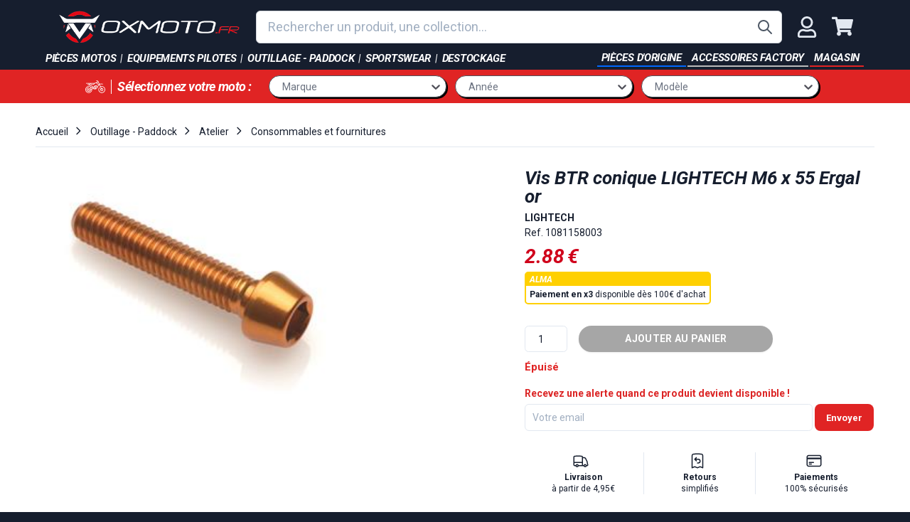

--- FILE ---
content_type: text/html; charset=utf-8
request_url: https://www.oxmoto.fr/products/vis-btr-conique-lightech-m6-x-55-ergal-or
body_size: 61763
content:
<!doctype html>
<html class="no-js" lang="fr">
  <head>
    
    <!-- PASTE THE SNIPPET EXACTLY AFTER HEAD TAG -->
    <script src="//www.oxmoto.fr/cdn/shop/files/pandectes-rules.js?v=16716345885090742865"></script>

    

 
	<script async src='https://cdn.shopify.com/s/files/1/0411/8639/4277/t/11/assets/spotlight.js'></script>

    <link async href='https://cdn.shopify.com/s/files/1/0411/8639/4277/t/11/assets/ymq-option.css' rel='stylesheet'> 

	<link async href='https://option.ymq.cool/option/bottom.css' rel='stylesheet'> 

	<style id="ymq-jsstyle"></style> 

	<script>
		window.best_option = window.best_option || {}; 

		best_option.shop = `oxmoto.myshopify.com`; 

		best_option.page = `product`; 

		best_option.ymq_option_branding = {}; 
		  
			best_option.ymq_option_branding = {"button":{"--button-border-color":"#000000","--button-border-checked-color":"#000000","--button-border-disabled-color":"#000000","--button-background-color":"#FFFFFF","--button-background-checked-color":"#275EFE","--button-background-disabled-color":"#FFFFFF","--button-font-color":"#000000","--button-font-checked-color":"#FFFFFF","--button-font-disabled-color":"#CCCCCC","--button-margin-u-d":"4","--button-margin-l-r":"4","--button-padding-u-d":"8","--button-padding-l-r":"16","--button-font-size":"14","--button-line-height":"20","--button-border-radius":"5"},"radio":{"--radio-border-color":"#BBC1E1","--radio-border-checked-color":"#BBC1E1","--radio-border-disabled-color":"#BBC1E1","--radio-border-hover-color":"#BBC1E1","--radio-background-color":"#FFFFFF","--radio-background-checked-color":"#275EFE","--radio-background-disabled-color":"#E1E6F9","--radio-background-hover-color":"#FFFFFF","--radio-inner-color":"#E1E6F9","--radio-inner-checked-color":"#FFFFFF","--radio-inner-disabled-color":"#FFFFFF"},"input":{"--input-border-color":"#E7E7E7","--input-border-checked-color":"#000000","--input-background-color":"#FFFFFF","--input-background-checked-color":"#FFFFFF","--input-font-color":"#C6C6C6","--input-font-checked-color":"#000000","--input-padding-u-d":"9","--input-padding-l-r":"16","--input-width":"100","--input-max-width":"400","--input-font-size":"14","--input-border-radius":"10"},"select":{"--select-border-color":"#C2C2C2","--select-border-checked-color":"#C2C2C2","--select-background-color":"#FFFFFF","--select-background-checked-color":"#FFFFFF","--select-font-color":"#C2C2C2","--select-font-checked-color":"#C2C2C2","--select-option-background-color":"#FFFFFF","--select-option-background-checked-color":"#F5F9FF","--select-option-background-disabled-color":"#FFFFFF","--select-option-font-color":"#000000","--select-option-font-checked-color":"#000000","--select-option-font-disabled-color":"#CCCCCC","--select-padding-u-d":"9","--select-padding-l-r":"16","--select-option-padding-u-d":"9","--select-option-padding-l-r":"16","--select-width":"100","--select-max-width":"400","--select-font-size":"14","--select-border-radius":"10"},"multiple":{"--multiple-background-color":"#F5F9FF","--multiple-font-color":"#000000","--multiple-padding-u-d":"2","--multiple-padding-l-r":"8","--multiple-font-size":"12","--multiple-border-radius":"0"},"img":{"--img-border-color":"#E1E1E1","--img-border-checked-color":"#000000","--img-border-disabled-color":"#000000","--img-width":"50","--img-height":"50","--img-margin-u-d":"2","--img-margin-l-r":"2","--img-border-radius":"4"},"upload":{"--upload-background-color":"#409EFF","--upload-font-color":"#FFFFFF","--upload-border-color":"#409EFF","--upload-padding-u-d":"12","--upload-padding-l-r":"20","--upload-font-size":"12","--upload-border-radius":"4"},"cart":{"--cart-border-color":"#000000","--buy-border-color":"#000000","--cart-border-hover-color":"#000000","--buy-border-hover-color":"#000000","--cart-background-color":"#000000","--buy-background-color":"#000000","--cart-background-hover-color":"#000000","--buy-background-hover-color":"#000000","--cart-font-color":"#FFFFFF","--buy-font-color":"#FFFFFF","--cart-font-hover-color":"#FFFFFF","--buy-font-hover-color":"#FFFFFF","--cart-padding-u-d":"12","--cart-padding-l-r":"16","--buy-padding-u-d":"12","--buy-padding-l-r":"16","--cart-margin-u-d":"4","--cart-margin-l-r":"0","--buy-margin-u-d":"4","--buy-margin-l-r":"0","--cart-width":"100","--cart-max-width":"800","--buy-width":"100","--buy-max-width":"800","--cart-font-size":"14","--cart-border-radius":"0","--buy-font-size":"14","--buy-border-radius":"0"},"quantity":{"--quantity-border-color":"#A6A3A3","--quantity-font-color":"#000000","--quantity-background-color":"#FFFFFF","--quantity-width":"150","--quantity-height":"40","--quantity-font-size":"14","--quantity-border-radius":"0"},"global":{"--global-title-color":"#000000","--global-help-color":"#000000","--global-error-color":"#DC3545","--global-title-font-size":"14","--global-help-font-size":"12","--global-error-font-size":"12","--global-margin-top":"0","--global-margin-bottom":"20","--global-margin-left":"0","--global-margin-right":"0","--global-title-margin-top":"0","--global-title-margin-bottom":"5","--global-title-margin-left":"0","--global-title-margin-right":"0","--global-help-margin-top":"5","--global-help-margin-bottom":"0","--global-help-margin-left":"0","--global-help-margin-right":"0","--global-error-margin-top":"5","--global-error-margin-bottom":"0","--global-error-margin-left":"0","--global-error-margin-right":"0"},"discount":{"--new-discount-normal-color":"#1878B9","--new-discount-error-color":"#E22120","--new-discount-layout":"flex-end"},"lan":{"require":"Obligatoire","email":"Entrez votre email","url":"Merci d'entrer un email valide","phone":"Numéro de téléphone incorrect","number":"Valeur incorrecte","integer":"Please enter an integer.","min_char":"Please enter no less than %s characters.","max_char":"Please enter no more than %s characters.","min":"Please enter no less than %s.","max":"Please enter no more than %s.","max_s":"You need to choose less than %s.","min_s":"You need to choose more than %s.","total_s":"You need to choose %s.","min_file_s":"Please upload more than %s images.","option-name":"Option Name","option-value":"Option Value","option-price":"Price","add-to-cart":"Add To Cart","modal-close":"Close","sold_out":"Indisponible","please_choose":"Merci de renseigner l'information","inventory_reminder":"The product %s is already sold out.","upload_limit":"The uploaded file size is too large, please upload again.","qty-input-text":"Qté : ","one-time-tag":"one time","price-split":"+","min-max-in-product":"Quantité max atteinte"},"price":{"--price-border-color":"#000000","--price-background-color":"#FFFFFF","--price-font-color":"#000000","--price-price-font-color":"#03de90","--price-padding-u-d":"9","--price-padding-l-r":"16","--price-width":"100","--price-max-width":"400","--price-font-size":"14","--price-border-radius":"0"},"extra":{"is_show":"0","plan":0,"quantity-box":"0","price-value":"3,4,15,6,16,7","variant-original-margin-bottom":"15","strong-dorp-down":0,"radio-unchecked":1,"img-option-bigger":1,"add-button-reload":1,"buy-now-new":1,"open-theme-buy-now":1,"open-theme-ajax-cart":1,"free_plan":0,"timestamp":1653645117,"new":2},"qty":{"--qty-border-color":"#C2C2C2","--qty-font-color":"#000000","--qty-disabled-background-color":"#CCCCCC","--qty-margin-t-b":"2","--qty-margin-l-r":"2","--qty-width":"44","--qty-height":"22","--qty-max-width":"400","--qty-font-size":"14","--qty-border-radius":"6"},"original-select":{"--no-strong-color":"#E3E3E3","--no-strong-color-focus":"#000000","--no-strong-background":"#FFFFFF","--no-strong-background-focus":"#FFFFFF","--no-strong-padding-t":"6","--no-strong-padding-b":"6","--no-strong-padding-l":"8","--no-strong-padding-r":"22","--no-strong-min-height":"36","--no-strong-line-height":"1.2","--no-strong-max-width":"400","--no-strong-border":"1","--no-strong-border-radius":"4","--no-strong-border-color":"#A0A0A0","--no-strong-border-color-focus":"#A0A0A0"}}; 
		 
	        
		best_option.product = {"id":4536856969331,"title":"Vis BTR conique LIGHTECH M6 x 55 Ergal or","handle":"vis-btr-conique-lightech-m6-x-55-ergal-or","description":"\u003cdiv\u003e\n  \u003cdiv\u003e\n    \u003cul\u003e\n      \u003cli\u003e\u003cspan\u003eVisserie moteur\u003c\/span\u003e\u003c\/li\u003e\n      \u003cli\u003e\n        \u003cspan\u003ePour personnaliser la visserie du moteur de votre moto\u003c\/span\u003e\n      \u003c\/li\u003e\n      \u003cli\u003e\u003cspan\u003eFabriqué en Ergal\u003c\/span\u003e\u003c\/li\u003e\n      \u003cli\u003e\u003cspan\u003eRéférence pour l’unité\u003c\/span\u003e\u003c\/li\u003e\n    \u003c\/ul\u003e\n    \u003cp\u003e\u003cspan\u003e \u003c\/span\u003e\u003c\/p\u003e\n  \u003c\/div\u003e\n\u003c\/div\u003e\n\n\u003cdiv\u003e\n  \u003cdiv\u003e\n    \u003ctable\u003e\n      \u003ctbody\u003e\n        \u003ctr\u003e\n          \u003ctd\u003eCouleur\u003c\/td\u003e\n          \u003ctd\u003eOr\u003c\/td\u003e\n        \u003c\/tr\u003e\n        \u003ctr\u003e\n          \u003ctd\u003eConditionnement\u003c\/td\u003e\n          \u003ctd\u003eà l'unité\u003c\/td\u003e\n        \u003c\/tr\u003e\n        \u003ctr\u003e\n          \u003ctd\u003eMatériau\u003c\/td\u003e\n          \u003ctd\u003eErgal\u003c\/td\u003e\n        \u003c\/tr\u003e\n        \u003ctr\u003e\n          \u003ctd\u003eDiamètre Ø (mm)\u003c\/td\u003e\n          \u003ctd\u003e6\u003c\/td\u003e\n        \u003c\/tr\u003e\n        \u003ctr\u003e\n          \u003ctd\u003eLongueur (cm)\u003c\/td\u003e\n          \u003ctd\u003e5,5\u003c\/td\u003e\n        \u003c\/tr\u003e\n      \u003c\/tbody\u003e\n    \u003c\/table\u003e\n  \u003c\/div\u003e\n\u003c\/div\u003e\n","published_at":"2020-06-26T14:20:52+02:00","created_at":"2020-06-26T14:20:52+02:00","vendor":"Bihr","type":"","tags":["bihr","brand-bihr","brand-lightech","category-1-outillage","category-2-fournitures-datelier--consommable","category-3-quincaillerie","kind-piece","moins_5_euros","oxmoto-occasions","vendor-bihr"],"price":288,"price_min":288,"price_max":288,"available":false,"price_varies":false,"compare_at_price":null,"compare_at_price_min":0,"compare_at_price_max":0,"compare_at_price_varies":false,"variants":[{"id":31854488911987,"title":"Default Title","option1":"Default Title","option2":null,"option3":null,"sku":"1081158003","requires_shipping":true,"taxable":false,"featured_image":null,"available":false,"name":"Vis BTR conique LIGHTECH M6 x 55 Ergal or","public_title":null,"options":["Default Title"],"price":288,"weight":0,"compare_at_price":null,"inventory_management":"shopify","barcode":"89323506","requires_selling_plan":false,"selling_plan_allocations":[]}],"images":["\/\/www.oxmoto.fr\/cdn\/shop\/products\/d9fb18a7387d4a75a22edb156ff1529c.jpg?v=1593174052"],"featured_image":"\/\/www.oxmoto.fr\/cdn\/shop\/products\/d9fb18a7387d4a75a22edb156ff1529c.jpg?v=1593174052","options":["Title"],"media":[{"alt":null,"id":6879889490035,"position":1,"preview_image":{"aspect_ratio":1.333,"height":240,"width":320,"src":"\/\/www.oxmoto.fr\/cdn\/shop\/products\/d9fb18a7387d4a75a22edb156ff1529c.jpg?v=1593174052"},"aspect_ratio":1.333,"height":240,"media_type":"image","src":"\/\/www.oxmoto.fr\/cdn\/shop\/products\/d9fb18a7387d4a75a22edb156ff1529c.jpg?v=1593174052","width":320}],"requires_selling_plan":false,"selling_plan_groups":[],"content":"\u003cdiv\u003e\n  \u003cdiv\u003e\n    \u003cul\u003e\n      \u003cli\u003e\u003cspan\u003eVisserie moteur\u003c\/span\u003e\u003c\/li\u003e\n      \u003cli\u003e\n        \u003cspan\u003ePour personnaliser la visserie du moteur de votre moto\u003c\/span\u003e\n      \u003c\/li\u003e\n      \u003cli\u003e\u003cspan\u003eFabriqué en Ergal\u003c\/span\u003e\u003c\/li\u003e\n      \u003cli\u003e\u003cspan\u003eRéférence pour l’unité\u003c\/span\u003e\u003c\/li\u003e\n    \u003c\/ul\u003e\n    \u003cp\u003e\u003cspan\u003e \u003c\/span\u003e\u003c\/p\u003e\n  \u003c\/div\u003e\n\u003c\/div\u003e\n\n\u003cdiv\u003e\n  \u003cdiv\u003e\n    \u003ctable\u003e\n      \u003ctbody\u003e\n        \u003ctr\u003e\n          \u003ctd\u003eCouleur\u003c\/td\u003e\n          \u003ctd\u003eOr\u003c\/td\u003e\n        \u003c\/tr\u003e\n        \u003ctr\u003e\n          \u003ctd\u003eConditionnement\u003c\/td\u003e\n          \u003ctd\u003eà l'unité\u003c\/td\u003e\n        \u003c\/tr\u003e\n        \u003ctr\u003e\n          \u003ctd\u003eMatériau\u003c\/td\u003e\n          \u003ctd\u003eErgal\u003c\/td\u003e\n        \u003c\/tr\u003e\n        \u003ctr\u003e\n          \u003ctd\u003eDiamètre Ø (mm)\u003c\/td\u003e\n          \u003ctd\u003e6\u003c\/td\u003e\n        \u003c\/tr\u003e\n        \u003ctr\u003e\n          \u003ctd\u003eLongueur (cm)\u003c\/td\u003e\n          \u003ctd\u003e5,5\u003c\/td\u003e\n        \u003c\/tr\u003e\n      \u003c\/tbody\u003e\n    \u003c\/table\u003e\n  \u003c\/div\u003e\n\u003c\/div\u003e\n"}; 

		best_option.ymq_has_only_default_variant = true; 
		 

        
            best_option.ymq_status = {}; 
    		 
    
    		best_option.ymq_variantjson = {}; 
    		 
    
    		best_option.ymq_option_data = {}; 
    		

    		best_option.ymq_option_condition = {}; 
    		 
              
        
        
        best_option.product_collections = {};
        
            best_option.product_collections[644102488388] = {"id":644102488388,"handle":"all-1","title":"All","updated_at":"2025-12-16T18:27:03+01:00","body_html":"","published_at":"2025-03-28T16:40:16+01:00","sort_order":"best-selling","template_suffix":"","disjunctive":true,"rules":[{"column":"variant_price","relation":"greater_than","condition":"0"}],"published_scope":"global"};
        
            best_option.product_collections[260726489203] = {"id":260726489203,"handle":"atelier","title":"Atelier","updated_at":"2025-11-24T17:43:15+01:00","body_html":"\u003cspan data-mce-fragment=\"1\"\u003eTous les équipements et accessoires nécessaire pour bricoler votre moto de cross ou d'enduro dans votre atelier est disponibles chez Oxmoto\u003c\/span\u003e","published_at":"2021-04-15T11:14:41+02:00","sort_order":"best-selling","template_suffix":"{\"hierarchy\":\"Outillage - Paddock \u003e Atelier\"}","disjunctive":true,"rules":[{"column":"tag","relation":"equals","condition":"collection_atelier"},{"column":"tag","relation":"equals","condition":"category-2-equipement-datelier"},{"column":"tag","relation":"equals","condition":"category-2-fournitures-datelier--consommable"}],"published_scope":"global","image":{"created_at":"2021-05-06T12:05:02+02:00","alt":null,"width":320,"height":240,"src":"\/\/www.oxmoto.fr\/cdn\/shop\/collections\/mobilier_8890bf69-4491-4dc5-a3c6-8383cd5a0745.jpg?v=1620295503"}};
        
            best_option.product_collections[643443818820] = {"id":643443818820,"handle":"bihr","title":"Bihr","updated_at":"2025-12-16T13:03:24+01:00","body_html":"","published_at":"2025-03-18T14:25:28+01:00","sort_order":"best-selling","template_suffix":"{\"hierarchy\":\"Marque \u003e Bihr\"}","disjunctive":false,"rules":[{"column":"tag","relation":"equals","condition":"brand-bihr"},{"column":"vendor","relation":"equals","condition":"Bihr"}],"published_scope":"global"};
        
            best_option.product_collections[263327481971] = {"id":263327481971,"handle":"client-pro","title":"Client Pro","updated_at":"2025-12-16T17:27:22+01:00","body_html":"","published_at":"2021-12-07T11:59:32+01:00","sort_order":"manual","template_suffix":"","disjunctive":false,"rules":[{"column":"is_price_reduced","relation":"is_not_set","condition":""},{"column":"type","relation":"not_equals","condition":"no-discount-summer-2020"}],"published_scope":"global"};
        
            best_option.product_collections[260726685811] = {"id":260726685811,"handle":"consommables-et-fournitures","title":"Consommables et fournitures","updated_at":"2025-12-14T13:03:50+01:00","body_html":"Tout ce que vous avez besoin dans votre \u003cstrong\u003eatelier\u003c\/strong\u003e pour bricoler votre \u003cstrong\u003emoto\u003c\/strong\u003e se trouve sur oxmoto.fr . \u003cstrong\u003eSavon\u003c\/strong\u003e, \u003cstrong\u003egants pour filtre à air\u003c\/strong\u003e à la laine d'acier, nous trouverons ce que vous cherchez !","published_at":"2021-04-15T11:39:59+02:00","sort_order":"best-selling","template_suffix":"{\"hierarchy\":\"Outillage - Paddock \u003e Atelier \u003e Consommables et fournitures\"}","disjunctive":true,"rules":[{"column":"tag","relation":"equals","condition":"collection_consommable_fourniture"},{"column":"tag","relation":"equals","condition":"category-2-fournitures-datelier--consommable"}],"published_scope":"global","image":{"created_at":"2021-05-05T17:51:23+02:00","alt":null,"width":320,"height":240,"src":"\/\/www.oxmoto.fr\/cdn\/shop\/collections\/consommable.jpg?v=1620229885"}};
        
            best_option.product_collections[162122006643] = {"id":162122006643,"handle":"not-beta","title":"NOT BETA","updated_at":"2025-12-16T18:27:03+01:00","body_html":"","published_at":"2020-07-13T17:10:12+02:00","sort_order":"created-desc","template_suffix":"","disjunctive":true,"rules":[{"column":"vendor","relation":"not_contains","condition":"Beta"},{"column":"tag","relation":"equals","condition":"type-beta-piece-origine"}],"published_scope":"global"};
        
            best_option.product_collections[263329742963] = {"id":263329742963,"handle":"produit-en-promo","title":"Produit en promo","updated_at":"2025-12-16T18:27:03+01:00","body_html":"","published_at":"2021-12-07T14:17:12+01:00","sort_order":"created-desc","template_suffix":"","disjunctive":false,"rules":[{"column":"title","relation":"not_contains","condition":"pneu"},{"column":"title","relation":"not_contains","condition":"kayaba"},{"column":"title","relation":"not_contains","condition":"24K"},{"column":"title","relation":"not_contains","condition":"concours"},{"column":"title","relation":"not_contains","condition":"réservoir"},{"column":"type","relation":"not_equals","condition":"no-discount-summer-2020"},{"column":"type","relation":"not_equals","condition":"no-soldes"}],"published_scope":"global"};
        
            best_option.product_collections[649561407812] = {"id":649561407812,"handle":"produit-non-physique","title":"produit non physique","updated_at":"2025-12-16T18:27:03+01:00","body_html":"","published_at":"2025-07-23T14:51:44+02:00","sort_order":"best-selling","template_suffix":"","disjunctive":false,"rules":[{"column":"variant_weight","relation":"equals","condition":"0"}],"published_scope":"global"};
        
            best_option.product_collections[639169167684] = {"id":639169167684,"handle":"produits-de-moins-de-5","title":"Produits de moins de 5€","updated_at":"2025-12-16T13:03:25+01:00","body_html":"","published_at":"2025-01-17T08:15:46+01:00","sort_order":"best-selling","template_suffix":"","disjunctive":false,"rules":[{"column":"variant_price","relation":"less_than","condition":"4.99"}],"published_scope":"global"};
        
            best_option.product_collections[162149826675] = {"id":162149826675,"handle":"soldes-ete-2020","title":"Soldes été 2020","updated_at":"2025-12-16T18:27:03+01:00","body_html":"","published_at":"2020-07-14T13:07:36+02:00","sort_order":"best-selling","template_suffix":"","disjunctive":false,"rules":[{"column":"type","relation":"not_equals","condition":"no-discount-summer-2020"}],"published_scope":"global"};
        
            best_option.product_collections[615111524676] = {"id":615111524676,"handle":"team-national","title":"Team National","updated_at":"2025-12-16T17:27:22+01:00","body_html":"","published_at":"2024-01-12T10:18:03+01:00","sort_order":"manual","template_suffix":"","disjunctive":false,"rules":[{"column":"is_price_reduced","relation":"is_not_set","condition":""},{"column":"title","relation":"not_contains","condition":"pneu"}],"published_scope":"global"};
        
        
        best_option.ymq_template_options = {};
	    best_option.ymq_option_template = {};
		best_option.ymq_option_template_condition = {}; 
	    
	    
	    

        
            best_option.ymq_option_template_sort = `1,2`;
        

        
            best_option.ymq_option_template_sort_before = false;
        
        
        
        best_option.ymq_option_template_c_t = {};
  		best_option.ymq_option_template_condition_c_t = {};
        best_option.ymq_option_template_assign_c_t = {};
        
        
            
            
                
                
                    best_option.ymq_template_options[`tem2`] = {"template":{"ymq2tem1":{"id":"2tem1","type":"15","options":{"2tem1_1":{"weight":"","sku":"","id":"2tem1_1","price":"","value":"Enduro - 18&quot;","hasstock":1,"one_time":"0","default":"0","canvas_type":"2","canvas1":"","canvas2":"","qty_input":0},"2tem1_2":{"weight":"","sku":"","id":"2tem1_2","price":"","value":"MX - 19&quot;","hasstock":1,"one_time":"0","default":"0","canvas_type":"2","canvas1":"","canvas2":"","qty_input":0}},"label":"Taille de roue arrière","required":1,"is_get_to_cart":1,"onetime":0,"tooltip":"","tooltip_position":"1","hide_title":"0","class":"","help":"","alert_text":"","a_t1":"","a_t2":"","a_width":"700","style":"1","min_s":"","max_s":""},"ymq2tem2":{"id":"2tem2","type":"15","options":{"2tem2_1":{"weight":"","sku":"","id":"2tem2_1","price":"","value":"65-70kg","hasstock":1,"one_time":"0","default":"0","canvas_type":"2","canvas1":"","canvas2":"","qty_input":0},"2tem2_5":{"weight":"","sku":"","id":"2tem2_5","price":"","value":"70-75kg","hasstock":1,"one_time":"0","default":"0","canvas_type":"2","canvas1":"","canvas2":"","qty_input":0},"2tem2_2":{"weight":"","sku":"","id":"2tem2_2","price":"","value":"75-80kg","hasstock":1,"one_time":"0","default":"0","canvas_type":"2","canvas1":"","canvas2":"","qty_input":0},"2tem2_6":{"weight":"","sku":"","id":"2tem2_6","price":"","value":"80-85kg","hasstock":1,"one_time":"0","default":"0","canvas_type":"2","canvas1":"","canvas2":"","qty_input":0},"2tem2_3":{"weight":"","sku":"","id":"2tem2_3","price":"","value":"85-90kg","hasstock":1,"one_time":"0","default":"0","canvas_type":"2","canvas1":"","canvas2":"","qty_input":0},"2tem2_7":{"weight":"","sku":"","id":"2tem2_7","price":"","value":"90-95kg","hasstock":1,"one_time":"0","default":"0","canvas_type":"2","canvas1":"","canvas2":"","qty_input":0},"2tem2_4":{"weight":"","sku":"","id":"2tem2_4","price":"","value":"95-100kg","hasstock":1,"one_time":"0","default":"0","canvas_type":"2","canvas1":"","canvas2":"","qty_input":0}},"label":"Préparation suspension","required":1,"is_get_to_cart":1,"onetime":0,"tooltip":"","tooltip_position":"1","hide_title":"0","class":"","help":"","alert_text":"","a_t1":"","a_t2":"","a_width":"700","style":"1","min_s":"","max_s":""},"ymq2tem3":{"id":"2tem3","type":"15","options":{"2tem3_1":{"weight":"","sku":"","id":"2tem3_1","price":"","value":"Frein au guidon","hasstock":1,"one_time":"0","default":"0","canvas_type":"2","canvas1":"","canvas2":"","qty_input":0},"2tem3_2":{"weight":"","sku":"","id":"2tem3_2","price":"","value":"Frein au pied","hasstock":1,"one_time":"0","default":"0","canvas_type":"2","canvas1":"","canvas2":"","qty_input":0}},"label":"Type de frein arrière","required":1,"is_get_to_cart":1,"onetime":0,"tooltip":"","tooltip_position":"1","hide_title":"0","class":"","help":"","alert_text":"","a_t1":"","a_t2":"","a_width":"700","style":"1","min_s":"","max_s":"","width":"","height":"","b_radius":"","zoom":"1"},"ymq2tem4":{"id":"2tem4","type":"15","options":{"2tem4_1":{"weight":"","sku":"","id":"2tem4_1","price":"","value":"Oui","hasstock":1,"one_time":"0","default":"0","canvas_type":"2","canvas1":"","canvas2":"","qty_input":0},"2tem4_2":{"weight":"","sku":"","id":"2tem4_2","price":"","value":"Non","hasstock":1,"one_time":"0","default":0,"canvas_type":"2","canvas1":"","canvas2":"","qty_input":0}},"label":"Béquille latérale","required":1,"is_get_to_cart":1,"onetime":0,"tooltip":"","tooltip_position":"1","hide_title":"0","class":"","help":"","alert_text":"","a_t1":"","a_t2":"","a_width":"700","style":"1","width":"","height":"","b_radius":"","zoom":"1"},"ymq2tem5":{"id":"2tem5","type":"5","options":{"2tem5_1":{"weight":"","sku":"","id":"2tem5_1","price":"","value":"Rouge","hasstock":1,"one_time":"0","default":"0","canvas_type":"2","canvas1":"","canvas2":"https://cdn.shopify.com/s/files/1/0067/3801/8359/files/stark_varg_rouge.jpg?v=1653064952","qty_input":0},"2tem5_2":{"weight":"","sku":"","id":"2tem5_2","price":"","value":"Blanc","hasstock":1,"one_time":"0","default":"0","canvas_type":"2","canvas1":"","canvas2":"https://cdn.shopify.com/s/files/1/0067/3801/8359/files/stark_varg_blanc.jpg?v=1653064952","qty_input":0},"2tem5_3":{"weight":"","sku":"","id":"2tem5_3","price":"","value":"Gris","hasstock":1,"one_time":"0","default":"0","canvas_type":"2","canvas1":"","canvas2":"https://cdn.shopify.com/s/files/1/0067/3801/8359/files/stark_varg_gris.jpg?v=1653064952","qty_input":0}},"label":"Couleur du kit plastique","min_s":"","max_s":"","required":1,"is_get_to_cart":1,"onetime":0,"tooltip":"","tooltip_position":"1","hide_title":"0","class":"","help":"","alert_text":"","a_t1":"","a_t2":"","a_width":"700","style":"2","width":"","height":"","b_radius":"","zoom":"4"}},"condition":{},"assign":{"type":0,"manual":{"tag":"moto_stark_varg","collection":"","product":""},"automate":{"type":"1","data":{"1":{"tem_condition":1,"tem_condition_type":1,"tem_condition_value":""}}}}};
                    best_option.ymq_option_template_c_t[`tem2`] = best_option.ymq_template_options[`tem2`]['template'];
                    best_option.ymq_option_template_condition_c_t[`tem2`] = best_option.ymq_template_options[`tem2`]['condition'];
                    best_option.ymq_option_template_assign_c_t[`tem2`] = best_option.ymq_template_options[`tem2`]['assign'];
                
            
                
                
                    best_option.ymq_template_options[`tem1`] = {"template":{"ymq1tem6":{"id":"1tem6","type":"1","label":"Prénom","required":1,"default_text":"","is_get_to_cart":1,"onetime":0,"tooltip":"","tooltip_position":"1","hide_title":"0","class":"","help":"","alert_text":"","a_t1":"","a_t2":"","a_width":"700","weight":"","sku":"","price":"","one_time":"0","placeholder":"Indiquez le prénom que vous souhaitez","min_char":"","max_char":"","min":"","max":"","field_type":"1","style":"1","width":"","height":"","b_radius":"","zoom":"1"},"ymq1tem7":{"id":"1tem7","type":"1","label":"Nom","required":1,"default_text":"","is_get_to_cart":1,"onetime":0,"tooltip":"","tooltip_position":"1","hide_title":"0","class":"","help":"","alert_text":"","a_t1":"","a_t2":"","a_width":"700","weight":"","sku":"","price":"","one_time":"0","placeholder":"Indiquez le nom que vous souhaitez","min_char":"","max_char":"","min":"","max":"","field_type":"1","style":"1","width":"","height":"","b_radius":"","zoom":"1"},"ymq1tem8":{"id":"1tem8","type":"1","label":"Taille","required":1,"default_text":"","is_get_to_cart":1,"onetime":0,"tooltip":"","tooltip_position":"1","hide_title":"0","class":"","help":"","alert_text":"","a_t1":"","a_t2":"","a_width":"700","weight":"","sku":"","price":"","one_time":"0","placeholder":"Indiquez la taille de votre maillot","min_char":"","max_char":"","min":"","max":"","field_type":"1","style":"1","width":"","height":"","b_radius":"","zoom":"1","open_new_window":1,"column_width":""}},"condition":{},"assign":{"type":0,"manual":{"tag":"test-flocage-apps","collection":"","product":"14987612946756"},"automate":{"type":"1","data":{"1":{"tem_condition":1,"tem_condition_type":1,"tem_condition_value":""}}}}};
                    best_option.ymq_option_template_c_t[`tem1`] = best_option.ymq_template_options[`tem1`]['template'];
                    best_option.ymq_option_template_condition_c_t[`tem1`] = best_option.ymq_template_options[`tem1`]['condition'];
                    best_option.ymq_option_template_assign_c_t[`tem1`] = best_option.ymq_template_options[`tem1`]['assign'];
                
            
        

        
            
            
                
                
            
        

        
            
            
                
                
                    
                    
                    
                        
                            
                            
                            
                        
                            
                            
                            
                        
                    
                
            
        
	</script>

	<script async src='https://options.ymq.cool/option/best-options.js'></script>

 

    <meta charset="utf-8">
    <meta http-equiv="X-UA-Compatible" content="IE=edge,chrome=1">
    <meta name="viewport" content="width=device-width,initial-scale=1">
    <meta name="theme-color" content="#161e2e">

    
      <link rel="shortcut icon" href="//www.oxmoto.fr/cdn/shop/files/favicon_2-01_32x32.png?v=1613543041" type="image/png">
    

    <link rel="canonical" href="https://www.oxmoto.fr/products/vis-btr-conique-lightech-m6-x-55-ergal-or">

    <title>
      
      Vis BTR conique LIGHTECH M6 x 55 Ergal or
      
      
       &ndash; oxmoto
    </title>
    


  <meta name="description" content="&lt;div&gt;
  &lt;div&gt;
    &lt;ul&gt;
      &lt;li&gt;&lt;span&gt;Visserie moteur&lt;/span&gt;&lt;/li&gt;
      &lt;li&gt;
        &lt;span&gt;Pour person..."/>

    <!-- /snippets/social-meta-tags.liquid -->


    <script>console.log("product:", ["\/\/www.oxmoto.fr\/cdn\/shop\/products\/d9fb18a7387d4a75a22edb156ff1529c.jpg?v=1593174052"])</script>

<meta property="og:site_name" content="oxmoto" />
<meta property="og:url" content="https://www.oxmoto.fr/products/vis-btr-conique-lightech-m6-x-55-ergal-or" />
<meta property="og:title" content="Vis BTR conique LIGHTECH M6 x 55 Ergal or" />
<meta property="og:type" content="product" />
<meta property="og:description" content="Visserie moteur Pour personnaliser la visserie du moteur de votre moto Fabriqué en Ergal Référence pour l’unité   Couleur Or Conditionnement à l&#39;unité Matériau Ergal Diamètre Ø (mm) 6 Longueur (cm) 5,5" />

  <meta property="og:price:amount" content="2.88" />
  <meta property="og:price:currency" content="EUR" />

<meta property="og:image" content="http://www.oxmoto.fr/cdn/shop/products/d9fb18a7387d4a75a22edb156ff1529c_1200x1200.jpg?v=1593174052" />
<meta property="og:image:secure_url" content="https://www.oxmoto.fr/cdn/shop/products/d9fb18a7387d4a75a22edb156ff1529c_1200x1200.jpg?v=1593174052" />

<meta name="twitter:card" content="summary_large_image" />
<meta name="twitter:title" content="Vis BTR conique LIGHTECH M6 x 55 Ergal or" />
<meta name="twitter:description" content="Visserie moteur Pour personnaliser la visserie du moteur de votre moto Fabriqué en Ergal Référence pour l’unité   Couleur Or Conditionnement à l&#39;unité Matériau Ergal Diamètre Ø (mm) 6 Longueur (cm) 5,5" />
    <script>
      document.documentElement.className = document.documentElement.className.replace('no-js', 'js');
    </script>

    <script src="//www.oxmoto.fr/cdn/shop/t/18/assets/lazysizes.min.js?v=56045284683979784691590140219" async="async"></script>

    

    
      <script>
        window.theme = window.theme || {};
        theme.moneyFormat = "{{amount}} €";
      </script>
    

    <script>
      window.soldes = {
        enabled: false,
        percentage: 15
      };
    </script>

    <link
      rel="preload"
      href="//www.oxmoto.fr/cdn/shop/t/18/assets/legacy-theme.css?v=181247863281076553481751020075"
      as="style"
      onload="this.onload=null;this.rel='stylesheet'"
    >
    <noscript><link rel="stylesheet" href="//www.oxmoto.fr/cdn/shop/t/18/assets/legacy-theme.css?v=181247863281076553481751020075"></noscript>

    

    

    <script src="//www.oxmoto.fr/cdn/shop/t/18/assets/oxmoto-theme.min.js?v=140433379822943219611707729278" defer="defer"></script>
    <script>
      const qs=e=>document.querySelector(e);
    </script>
    

    
      <script>window.performance && window.performance.mark && window.performance.mark('shopify.content_for_header.start');</script><meta name="facebook-domain-verification" content="pgb8xuaudgq4as8349jr9d2nz1seus">
<meta name="facebook-domain-verification" content="9awoztiyo5gd4hh01zw6tkdmvlh67r">
<meta name="facebook-domain-verification" content="9bw6p3znqqityrix2uj0gmz0jp54az">
<meta name="google-site-verification" content="iXmxwzhLLMZq1gzEkWmUCwN_Jl-849sIpPIgN6KP7PU">
<meta id="shopify-digital-wallet" name="shopify-digital-wallet" content="/6738018359/digital_wallets/dialog">
<meta name="shopify-checkout-api-token" content="6756da6cf328125d45e79b10541d2d20">
<meta id="in-context-paypal-metadata" data-shop-id="6738018359" data-venmo-supported="false" data-environment="production" data-locale="fr_FR" data-paypal-v4="true" data-currency="EUR">
<link rel="alternate" type="application/json+oembed" href="https://www.oxmoto.fr/products/vis-btr-conique-lightech-m6-x-55-ergal-or.oembed">
<script async="async" src="/checkouts/internal/preloads.js?locale=fr-FR"></script>
<script id="apple-pay-shop-capabilities" type="application/json">{"shopId":6738018359,"countryCode":"FR","currencyCode":"EUR","merchantCapabilities":["supports3DS"],"merchantId":"gid:\/\/shopify\/Shop\/6738018359","merchantName":"oxmoto","requiredBillingContactFields":["postalAddress","email","phone"],"requiredShippingContactFields":["postalAddress","email","phone"],"shippingType":"shipping","supportedNetworks":["amex"],"total":{"type":"pending","label":"oxmoto","amount":"1.00"},"shopifyPaymentsEnabled":true,"supportsSubscriptions":false}</script>
<script id="shopify-features" type="application/json">{"accessToken":"6756da6cf328125d45e79b10541d2d20","betas":["rich-media-storefront-analytics"],"domain":"www.oxmoto.fr","predictiveSearch":true,"shopId":6738018359,"locale":"fr"}</script>
<script>var Shopify = Shopify || {};
Shopify.shop = "oxmoto.myshopify.com";
Shopify.locale = "fr";
Shopify.currency = {"active":"EUR","rate":"1.0"};
Shopify.country = "FR";
Shopify.theme = {"name":"Theme export  www-oxmoto-fr-oxmoto-occasions-on...","id":81559748723,"schema_name":"Venture","schema_version":"9.0.0","theme_store_id":null,"role":"main"};
Shopify.theme.handle = "null";
Shopify.theme.style = {"id":null,"handle":null};
Shopify.cdnHost = "www.oxmoto.fr/cdn";
Shopify.routes = Shopify.routes || {};
Shopify.routes.root = "/";</script>
<script type="module">!function(o){(o.Shopify=o.Shopify||{}).modules=!0}(window);</script>
<script>!function(o){function n(){var o=[];function n(){o.push(Array.prototype.slice.apply(arguments))}return n.q=o,n}var t=o.Shopify=o.Shopify||{};t.loadFeatures=n(),t.autoloadFeatures=n()}(window);</script>
<script id="shop-js-analytics" type="application/json">{"pageType":"product"}</script>
<script defer="defer" async type="module" src="//www.oxmoto.fr/cdn/shopifycloud/shop-js/modules/v2/client.init-shop-cart-sync_4pd76__2.fr.esm.js"></script>
<script defer="defer" async type="module" src="//www.oxmoto.fr/cdn/shopifycloud/shop-js/modules/v2/chunk.common_CDj_h82W.esm.js"></script>
<script type="module">
  await import("//www.oxmoto.fr/cdn/shopifycloud/shop-js/modules/v2/client.init-shop-cart-sync_4pd76__2.fr.esm.js");
await import("//www.oxmoto.fr/cdn/shopifycloud/shop-js/modules/v2/chunk.common_CDj_h82W.esm.js");

  window.Shopify.SignInWithShop?.initShopCartSync?.({"fedCMEnabled":true,"windoidEnabled":true});

</script>
<script>(function() {
  var isLoaded = false;
  function asyncLoad() {
    if (isLoaded) return;
    isLoaded = true;
    var urls = ["https:\/\/formbuilder.hulkapps.com\/skeletopapp.js?shop=oxmoto.myshopify.com","https:\/\/plugins.crisp.chat\/urn:crisp.im:shopify:0\/website\/a51f5f34-3d70-4459-9b96-01464ed1eb7e\/load\/crisp?shop=oxmoto.myshopify.com","https:\/\/plugins.crisp.chat\/urn:crisp.im:shopify:0\/assets\/scripts\/crisp-shopify.js?shop=oxmoto.myshopify.com","https:\/\/cdn.jsdelivr.net\/gh\/yunmuqing\/SmBdBWwTCrjyN3AE@latest\/mbAt2ktK3Dmszf6K.js?shop=oxmoto.myshopify.com","https:\/\/cdn.s3.pop-convert.com\/pcjs.production.min.js?unique_id=oxmoto.myshopify.com\u0026shop=oxmoto.myshopify.com","https:\/\/script.pop-convert.com\/new-micro\/production.pc.min.js?unique_id=oxmoto.myshopify.com\u0026shop=oxmoto.myshopify.com","https:\/\/maps.boxtal.com\/api\/v2\/maps-shopify\/script.js?shop=oxmoto.myshopify.com","https:\/\/stack-discounts.merchantyard.com\/js\/integrations\/script.js?v=6188\u0026shop=oxmoto.myshopify.com"];
    for (var i = 0; i < urls.length; i++) {
      var s = document.createElement('script');
      s.type = 'text/javascript';
      s.async = true;
      s.src = urls[i];
      var x = document.getElementsByTagName('script')[0];
      x.parentNode.insertBefore(s, x);
    }
  };
  if(window.attachEvent) {
    window.attachEvent('onload', asyncLoad);
  } else {
    window.addEventListener('load', asyncLoad, false);
  }
})();</script>
<script id="__st">var __st={"a":6738018359,"offset":3600,"reqid":"583459e7-7dab-484c-afff-8383902a925c-1765937225","pageurl":"www.oxmoto.fr\/products\/vis-btr-conique-lightech-m6-x-55-ergal-or","u":"fd014ca48ff5","p":"product","rtyp":"product","rid":4536856969331};</script>
<script>window.ShopifyPaypalV4VisibilityTracking = true;</script>
<script id="captcha-bootstrap">!function(){'use strict';const t='contact',e='account',n='new_comment',o=[[t,t],['blogs',n],['comments',n],[t,'customer']],c=[[e,'customer_login'],[e,'guest_login'],[e,'recover_customer_password'],[e,'create_customer']],r=t=>t.map((([t,e])=>`form[action*='/${t}']:not([data-nocaptcha='true']) input[name='form_type'][value='${e}']`)).join(','),a=t=>()=>t?[...document.querySelectorAll(t)].map((t=>t.form)):[];function s(){const t=[...o],e=r(t);return a(e)}const i='password',u='form_key',d=['recaptcha-v3-token','g-recaptcha-response','h-captcha-response',i],f=()=>{try{return window.sessionStorage}catch{return}},m='__shopify_v',_=t=>t.elements[u];function p(t,e,n=!1){try{const o=window.sessionStorage,c=JSON.parse(o.getItem(e)),{data:r}=function(t){const{data:e,action:n}=t;return t[m]||n?{data:e,action:n}:{data:t,action:n}}(c);for(const[e,n]of Object.entries(r))t.elements[e]&&(t.elements[e].value=n);n&&o.removeItem(e)}catch(o){console.error('form repopulation failed',{error:o})}}const l='form_type',E='cptcha';function T(t){t.dataset[E]=!0}const w=window,h=w.document,L='Shopify',v='ce_forms',y='captcha';let A=!1;((t,e)=>{const n=(g='f06e6c50-85a8-45c8-87d0-21a2b65856fe',I='https://cdn.shopify.com/shopifycloud/storefront-forms-hcaptcha/ce_storefront_forms_captcha_hcaptcha.v1.5.2.iife.js',D={infoText:'Protégé par hCaptcha',privacyText:'Confidentialité',termsText:'Conditions'},(t,e,n)=>{const o=w[L][v],c=o.bindForm;if(c)return c(t,g,e,D).then(n);var r;o.q.push([[t,g,e,D],n]),r=I,A||(h.body.append(Object.assign(h.createElement('script'),{id:'captcha-provider',async:!0,src:r})),A=!0)});var g,I,D;w[L]=w[L]||{},w[L][v]=w[L][v]||{},w[L][v].q=[],w[L][y]=w[L][y]||{},w[L][y].protect=function(t,e){n(t,void 0,e),T(t)},Object.freeze(w[L][y]),function(t,e,n,w,h,L){const[v,y,A,g]=function(t,e,n){const i=e?o:[],u=t?c:[],d=[...i,...u],f=r(d),m=r(i),_=r(d.filter((([t,e])=>n.includes(e))));return[a(f),a(m),a(_),s()]}(w,h,L),I=t=>{const e=t.target;return e instanceof HTMLFormElement?e:e&&e.form},D=t=>v().includes(t);t.addEventListener('submit',(t=>{const e=I(t);if(!e)return;const n=D(e)&&!e.dataset.hcaptchaBound&&!e.dataset.recaptchaBound,o=_(e),c=g().includes(e)&&(!o||!o.value);(n||c)&&t.preventDefault(),c&&!n&&(function(t){try{if(!f())return;!function(t){const e=f();if(!e)return;const n=_(t);if(!n)return;const o=n.value;o&&e.removeItem(o)}(t);const e=Array.from(Array(32),(()=>Math.random().toString(36)[2])).join('');!function(t,e){_(t)||t.append(Object.assign(document.createElement('input'),{type:'hidden',name:u})),t.elements[u].value=e}(t,e),function(t,e){const n=f();if(!n)return;const o=[...t.querySelectorAll(`input[type='${i}']`)].map((({name:t})=>t)),c=[...d,...o],r={};for(const[a,s]of new FormData(t).entries())c.includes(a)||(r[a]=s);n.setItem(e,JSON.stringify({[m]:1,action:t.action,data:r}))}(t,e)}catch(e){console.error('failed to persist form',e)}}(e),e.submit())}));const S=(t,e)=>{t&&!t.dataset[E]&&(n(t,e.some((e=>e===t))),T(t))};for(const o of['focusin','change'])t.addEventListener(o,(t=>{const e=I(t);D(e)&&S(e,y())}));const B=e.get('form_key'),M=e.get(l),P=B&&M;t.addEventListener('DOMContentLoaded',(()=>{const t=y();if(P)for(const e of t)e.elements[l].value===M&&p(e,B);[...new Set([...A(),...v().filter((t=>'true'===t.dataset.shopifyCaptcha))])].forEach((e=>S(e,t)))}))}(h,new URLSearchParams(w.location.search),n,t,e,['guest_login'])})(!0,!0)}();</script>
<script integrity="sha256-52AcMU7V7pcBOXWImdc/TAGTFKeNjmkeM1Pvks/DTgc=" data-source-attribution="shopify.loadfeatures" defer="defer" src="//www.oxmoto.fr/cdn/shopifycloud/storefront/assets/storefront/load_feature-81c60534.js" crossorigin="anonymous"></script>
<script data-source-attribution="shopify.dynamic_checkout.dynamic.init">var Shopify=Shopify||{};Shopify.PaymentButton=Shopify.PaymentButton||{isStorefrontPortableWallets:!0,init:function(){window.Shopify.PaymentButton.init=function(){};var t=document.createElement("script");t.src="https://www.oxmoto.fr/cdn/shopifycloud/portable-wallets/latest/portable-wallets.fr.js",t.type="module",document.head.appendChild(t)}};
</script>
<script data-source-attribution="shopify.dynamic_checkout.buyer_consent">
  function portableWalletsHideBuyerConsent(e){var t=document.getElementById("shopify-buyer-consent"),n=document.getElementById("shopify-subscription-policy-button");t&&n&&(t.classList.add("hidden"),t.setAttribute("aria-hidden","true"),n.removeEventListener("click",e))}function portableWalletsShowBuyerConsent(e){var t=document.getElementById("shopify-buyer-consent"),n=document.getElementById("shopify-subscription-policy-button");t&&n&&(t.classList.remove("hidden"),t.removeAttribute("aria-hidden"),n.addEventListener("click",e))}window.Shopify?.PaymentButton&&(window.Shopify.PaymentButton.hideBuyerConsent=portableWalletsHideBuyerConsent,window.Shopify.PaymentButton.showBuyerConsent=portableWalletsShowBuyerConsent);
</script>
<script data-source-attribution="shopify.dynamic_checkout.cart.bootstrap">document.addEventListener("DOMContentLoaded",(function(){function t(){return document.querySelector("shopify-accelerated-checkout-cart, shopify-accelerated-checkout")}if(t())Shopify.PaymentButton.init();else{new MutationObserver((function(e,n){t()&&(Shopify.PaymentButton.init(),n.disconnect())})).observe(document.body,{childList:!0,subtree:!0})}}));
</script>
<link id="shopify-accelerated-checkout-styles" rel="stylesheet" media="screen" href="https://www.oxmoto.fr/cdn/shopifycloud/portable-wallets/latest/accelerated-checkout-backwards-compat.css" crossorigin="anonymous">
<style id="shopify-accelerated-checkout-cart">
        #shopify-buyer-consent {
  margin-top: 1em;
  display: inline-block;
  width: 100%;
}

#shopify-buyer-consent.hidden {
  display: none;
}

#shopify-subscription-policy-button {
  background: none;
  border: none;
  padding: 0;
  text-decoration: underline;
  font-size: inherit;
  cursor: pointer;
}

#shopify-subscription-policy-button::before {
  box-shadow: none;
}

      </style>

<script>window.performance && window.performance.mark && window.performance.mark('shopify.content_for_header.end');</script>
    

    
<script>window.__pagefly_analytics_settings__={"version":2,"visits":2970,"dashboardVisits":"704","defaultTrialDay":14,"storefrontPassword":"","acceptGDPR":true,"klaviyoListKey":"MFNKPU","migratedSections":true,"pageflyThemeId":38259621943,"planMigrated":true,"acceptTracking":true,"install_app":"1","create_first_regular_page":"1","publish_first_regular_page":"1","create_first_blog_post":"1","publish_first_blog_post":"1","publish_first_home_page":"1","acceptGATracking":true,"acceptCrisp":true,"acceptCookies":true,"feedbackTriggered":[],"pageflyVersion":"3.18.1"};</script>

      <script>
        ccPops=window.ccPops||{};ccPops.sizeChart=ccPops.sizeChart||{};ccPops.sizeChart.collections=[644102488388,260726489203,643443818820,263327481971,260726685811,162122006643,263329742963,649561407812,639169167684,162149826675,615111524676];ccPops.sizeChart.tags=["bihr","brand-bihr","brand-lightech","category-1-outillage","category-2-fournitures-datelier--consommable","category-3-quincaillerie","kind-piece","moins_5_euros","oxmoto-occasions","vendor-bihr"];ccPops.sizeChart.vendors="Bihr";ccPops.sizeChart.myTypes="";
      </script>
    


<!-- BEGIN app block: shopify://apps/pandectes-gdpr/blocks/banner/58c0baa2-6cc1-480c-9ea6-38d6d559556a -->
  
    <script>
      if (!window.PandectesRulesSettings) {
        window.PandectesRulesSettings = {"store":{"id":6738018359,"adminMode":false,"headless":false,"storefrontRootDomain":"","checkoutRootDomain":"","storefrontAccessToken":""},"banner":{"revokableTrigger":false,"cookiesBlockedByDefault":"7","hybridStrict":false,"isActive":true},"geolocation":{"auOnly":false,"brOnly":false,"caOnly":false,"chOnly":false,"euOnly":false,"jpOnly":false,"nzOnly":false,"thOnly":false,"zaOnly":false,"canadaOnly":false,"canadaLaw25":false,"canadaPipeda":false,"globalVisibility":true},"blocker":{"isActive":false,"googleConsentMode":{"isActive":true,"id":"GTM-WKZ2F8M","analyticsId":"","onlyGtm":false,"adwordsId":"","adStorageCategory":4,"analyticsStorageCategory":2,"functionalityStorageCategory":1,"personalizationStorageCategory":1,"securityStorageCategory":0,"customEvent":false,"redactData":false,"urlPassthrough":false,"dataLayerProperty":"dataLayer","waitForUpdate":0,"useNativeChannel":false,"debugMode":false},"facebookPixel":{"isActive":false,"id":"","ldu":false},"microsoft":{"isActive":false,"uetTags":""},"clarity":{"isActive":false,"id":""},"rakuten":{"isActive":false,"cmp":false,"ccpa":false},"gpcIsActive":false,"klaviyoIsActive":false,"defaultBlocked":7,"patterns":{"whiteList":[],"blackList":{"1":[],"2":[],"4":[],"8":[]},"iframesWhiteList":[],"iframesBlackList":{"1":[],"2":[],"4":[],"8":[]},"beaconsWhiteList":[],"beaconsBlackList":{"1":[],"2":[],"4":[],"8":[]}}}};
        window.PandectesRulesSettings.auto = true;
        const rulesScript = document.createElement('script');
        rulesScript.src = "https://cdn.shopify.com/extensions/019b0cdb-4e98-7c2e-b427-b375ee3b753f/gdpr-203/assets/pandectes-rules.js";
        const firstChild = document.head.firstChild;
        document.head.insertBefore(rulesScript, firstChild);
      }
    </script>
  
  <script>
    
      window.PandectesSettings = {"store":{"id":6738018359,"plan":"plus","theme":"Theme export  www-oxmoto-fr-oxmoto-occasions-on...","primaryLocale":"fr","adminMode":false,"headless":false,"storefrontRootDomain":"","checkoutRootDomain":"","storefrontAccessToken":""},"tsPublished":1762271465,"declaration":{"showPurpose":false,"showProvider":false,"declIntroText":"Nous utilisons des cookies pour optimiser les fonctionnalités du site Web, analyser les performances et vous offrir une expérience personnalisée. Certains cookies sont indispensables au bon fonctionnement et au bon fonctionnement du site Web. Ces cookies ne peuvent pas être désactivés. Dans cette fenêtre, vous pouvez gérer vos préférences en matière de cookies.","showDateGenerated":true},"language":{"unpublished":[],"languageMode":"Single","fallbackLanguage":"fr","languageDetection":"browser","languagesSupported":[]},"texts":{"managed":{"headerText":{"fr":"Nous respectons votre vie privée"},"consentText":{"fr":"La collecte, le partage et l'utilisation des données personnelles peuvent servir à la personnalisation des publicités."},"linkText":{"fr":"Plus"},"imprintText":{"fr":"Imprimer"},"googleLinkText":{"fr":"Conditions de confidentialité de Google"},"allowButtonText":{"fr":"Accepter"},"denyButtonText":{"fr":"Refuser"},"dismissButtonText":{"fr":"D'accord"},"leaveSiteButtonText":{"fr":"Quitter ce site"},"preferencesButtonText":{"fr":"Préférences"},"cookiePolicyText":{"fr":"Politique de cookies"},"preferencesPopupTitleText":{"fr":"Gérer les préférences de consentement"},"preferencesPopupIntroText":{"fr":"Nous utilisons des cookies pour optimiser les fonctionnalités du site Web, analyser les performances et vous offrir une expérience personnalisée. Certains cookies sont indispensables au bon fonctionnement et au bon fonctionnement du site. Ces cookies ne peuvent pas être désactivés. Dans cette fenêtre, vous pouvez gérer votre préférence de cookies."},"preferencesPopupSaveButtonText":{"fr":"Enregistrer les préférences"},"preferencesPopupCloseButtonText":{"fr":"proche"},"preferencesPopupAcceptAllButtonText":{"fr":"Accepter tout"},"preferencesPopupRejectAllButtonText":{"fr":"Tout rejeter"},"cookiesDetailsText":{"fr":"Détails des cookies"},"preferencesPopupAlwaysAllowedText":{"fr":"Toujours activé"},"accessSectionParagraphText":{"fr":"Vous avez le droit de pouvoir accéder à vos données à tout moment."},"accessSectionTitleText":{"fr":"Portabilité des données"},"accessSectionAccountInfoActionText":{"fr":"Données personnelles"},"accessSectionDownloadReportActionText":{"fr":"Tout télécharger"},"accessSectionGDPRRequestsActionText":{"fr":"Demandes des personnes concernées"},"accessSectionOrdersRecordsActionText":{"fr":"Ordres"},"rectificationSectionParagraphText":{"fr":"Vous avez le droit de demander la mise à jour de vos données chaque fois que vous le jugez approprié."},"rectificationSectionTitleText":{"fr":"Rectification des données"},"rectificationCommentPlaceholder":{"fr":"Décrivez ce que vous souhaitez mettre à jour"},"rectificationCommentValidationError":{"fr":"Un commentaire est requis"},"rectificationSectionEditAccountActionText":{"fr":"Demander une mise à jour"},"erasureSectionTitleText":{"fr":"Droit à l'oubli"},"erasureSectionParagraphText":{"fr":"Vous avez le droit de demander que toutes vos données soient effacées. Après cela, vous ne pourrez plus accéder à votre compte."},"erasureSectionRequestDeletionActionText":{"fr":"Demander la suppression des données personnelles"},"consentDate":{"fr":"Date de consentement"},"consentId":{"fr":"ID de consentement"},"consentSectionChangeConsentActionText":{"fr":"Modifier la préférence de consentement"},"consentSectionConsentedText":{"fr":"Vous avez consenti à la politique de cookies de ce site Web sur"},"consentSectionNoConsentText":{"fr":"Vous n'avez pas consenti à la politique de cookies de ce site Web."},"consentSectionTitleText":{"fr":"Votre consentement aux cookies"},"consentStatus":{"fr":"Préférence de consentement"},"confirmationFailureMessage":{"fr":"Votre demande n'a pas été vérifiée. Veuillez réessayer et si le problème persiste, contactez le propriétaire du magasin pour obtenir de l'aide"},"confirmationFailureTitle":{"fr":"Un problème est survenu"},"confirmationSuccessMessage":{"fr":"Nous reviendrons rapidement vers vous quant à votre demande."},"confirmationSuccessTitle":{"fr":"Votre demande est vérifiée"},"guestsSupportEmailFailureMessage":{"fr":"Votre demande n'a pas été soumise. Veuillez réessayer et si le problème persiste, contactez le propriétaire du magasin pour obtenir de l'aide."},"guestsSupportEmailFailureTitle":{"fr":"Un problème est survenu"},"guestsSupportEmailPlaceholder":{"fr":"Adresse e-mail"},"guestsSupportEmailSuccessMessage":{"fr":"Si vous êtes inscrit en tant que client de ce magasin, vous recevrez bientôt un e-mail avec des instructions sur la marche à suivre."},"guestsSupportEmailSuccessTitle":{"fr":"Merci pour votre requête"},"guestsSupportEmailValidationError":{"fr":"L'email n'est pas valide"},"guestsSupportInfoText":{"fr":"Veuillez vous connecter avec votre compte client pour continuer."},"submitButton":{"fr":"Soumettre"},"submittingButton":{"fr":"Soumission..."},"cancelButton":{"fr":"Annuler"},"declIntroText":{"fr":"Nous utilisons des cookies pour optimiser les fonctionnalités du site Web, analyser les performances et vous offrir une expérience personnalisée. Certains cookies sont indispensables au bon fonctionnement et au bon fonctionnement du site Web. Ces cookies ne peuvent pas être désactivés. Dans cette fenêtre, vous pouvez gérer vos préférences en matière de cookies."},"declName":{"fr":"Nom"},"declPurpose":{"fr":"But"},"declType":{"fr":"Type"},"declRetention":{"fr":"Rétention"},"declProvider":{"fr":"Fournisseur"},"declFirstParty":{"fr":"Première partie"},"declThirdParty":{"fr":"Tierce partie"},"declSeconds":{"fr":"secondes"},"declMinutes":{"fr":"minutes"},"declHours":{"fr":"heures"},"declDays":{"fr":"jours"},"declWeeks":{"fr":"semaine(s)"},"declMonths":{"fr":"mois"},"declYears":{"fr":"années"},"declSession":{"fr":"Session"},"declDomain":{"fr":"Domaine"},"declPath":{"fr":"Chemin"}},"categories":{"strictlyNecessaryCookiesTitleText":{"fr":"Cookies strictement nécessaires"},"strictlyNecessaryCookiesDescriptionText":{"fr":"Ces cookies sont essentiels pour vous permettre de vous déplacer sur le site Web et d'utiliser ses fonctionnalités, telles que l'accès aux zones sécurisées du site Web. Le site Web ne peut pas fonctionner correctement sans ces cookies."},"functionalityCookiesTitleText":{"fr":"Cookies fonctionnels"},"functionalityCookiesDescriptionText":{"fr":"Ces cookies permettent au site de fournir des fonctionnalités et une personnalisation améliorées. Ils peuvent être définis par nous ou par des fournisseurs tiers dont nous avons ajouté les services à nos pages. Si vous n'autorisez pas ces cookies, certains ou tous ces services peuvent ne pas fonctionner correctement."},"performanceCookiesTitleText":{"fr":"Cookies de performances"},"performanceCookiesDescriptionText":{"fr":"Ces cookies nous permettent de surveiller et d'améliorer les performances de notre site Web. Par exemple, ils nous permettent de compter les visites, d'identifier les sources de trafic et de voir quelles parties du site sont les plus populaires."},"targetingCookiesTitleText":{"fr":"Ciblage des cookies"},"targetingCookiesDescriptionText":{"fr":"Ces cookies peuvent être installés via notre site par nos partenaires publicitaires. Ils peuvent être utilisés par ces sociétés pour établir un profil de vos intérêts et vous montrer des publicités pertinentes sur d'autres sites. Ils ne stockent pas directement d'informations personnelles, mais sont basés sur l'identification unique de votre navigateur et de votre appareil Internet. Si vous n'autorisez pas ces cookies, vous bénéficierez d'une publicité moins ciblée."},"unclassifiedCookiesTitleText":{"fr":"Cookies non classés"},"unclassifiedCookiesDescriptionText":{"fr":"Les cookies non classés sont des cookies que nous sommes en train de classer avec les fournisseurs de cookies individuels."}},"auto":{}},"library":{"previewMode":false,"fadeInTimeout":0,"defaultBlocked":7,"showLink":true,"showImprintLink":false,"showGoogleLink":true,"enabled":true,"cookie":{"expiryDays":365,"secure":true,"domain":""},"dismissOnScroll":false,"dismissOnWindowClick":false,"dismissOnTimeout":false,"palette":{"popup":{"background":"#F9FAFB","backgroundForCalculations":{"a":1,"b":251,"g":250,"r":249},"text":"#5C7291"},"button":{"background":"#E30512","backgroundForCalculations":{"a":1,"b":18,"g":5,"r":227},"text":"#FFFFFF","textForCalculation":{"a":1,"b":255,"g":255,"r":255},"border":"transparent"}},"content":{"href":"https://www.oxmoto.fr/pages/conditions-generales-utilisation","imprintHref":"/","close":"&#10005;","target":"","logo":"<img class=\"cc-banner-logo\" style=\"max-height: 40px;\" src=\"https://oxmoto.myshopify.com/cdn/shop/files/pandectes-banner-logo.png\" alt=\"Cookie banner\" />"},"window":"<div role=\"dialog\" aria-label=\"{{header}}\" aria-describedby=\"cookieconsent:desc\" id=\"pandectes-banner\" class=\"cc-window-wrapper cc-bottom-right-wrapper\"><div class=\"pd-cookie-banner-window cc-window {{classes}}\">{{children}}</div></div>","compliance":{"opt-both":"<div class=\"cc-compliance cc-highlight\">{{deny}}{{allow}}</div>"},"type":"opt-both","layouts":{"basic":"{{logo}}{{messagelink}}{{compliance}}{{close}}"},"position":"bottom-right","theme":"classic","revokable":true,"animateRevokable":false,"revokableReset":false,"revokableLogoUrl":"https://oxmoto.myshopify.com/cdn/shop/files/pandectes-reopen-logo.png","revokablePlacement":"bottom-left","revokableMarginHorizontal":15,"revokableMarginVertical":15,"static":false,"autoAttach":true,"hasTransition":true,"blacklistPage":[""],"elements":{"close":"<button aria-label=\"proche\" type=\"button\" class=\"cc-close\">{{close}}</button>","dismiss":"<button type=\"button\" class=\"cc-btn cc-btn-decision cc-dismiss\">{{dismiss}}</button>","allow":"<button type=\"button\" class=\"cc-btn cc-btn-decision cc-allow\">{{allow}}</button>","deny":"<button type=\"button\" class=\"cc-btn cc-btn-decision cc-deny\">{{deny}}</button>","preferences":"<button type=\"button\" class=\"cc-btn cc-settings\" aria-controls=\"pd-cp-preferences\" onclick=\"Pandectes.fn.openPreferences()\">{{preferences}}</button>"}},"geolocation":{"auOnly":false,"brOnly":false,"caOnly":false,"chOnly":false,"euOnly":false,"jpOnly":false,"nzOnly":false,"thOnly":false,"zaOnly":false,"canadaOnly":false,"canadaLaw25":false,"canadaPipeda":false,"globalVisibility":true},"dsr":{"guestsSupport":false,"accessSectionDownloadReportAuto":false},"banner":{"resetTs":1718695532,"extraCss":"        .cc-banner-logo {max-width: 24em!important;}    @media(min-width: 768px) {.cc-window.cc-floating{max-width: 24em!important;width: 24em!important;}}    .cc-message, .pd-cookie-banner-window .cc-header, .cc-logo {text-align: left}    .cc-window-wrapper{z-index: 2147483647;}    .cc-window{z-index: 2147483647;font-family: inherit;}    .pd-cookie-banner-window .cc-header{font-family: inherit;}    .pd-cp-ui{font-family: inherit; background-color: #F9FAFB;color:#5C7291;}    button.pd-cp-btn, a.pd-cp-btn{background-color:#E30512;color:#FFFFFF!important;}    input + .pd-cp-preferences-slider{background-color: rgba(92, 114, 145, 0.3)}    .pd-cp-scrolling-section::-webkit-scrollbar{background-color: rgba(92, 114, 145, 0.3)}    input:checked + .pd-cp-preferences-slider{background-color: rgba(92, 114, 145, 1)}    .pd-cp-scrolling-section::-webkit-scrollbar-thumb {background-color: rgba(92, 114, 145, 1)}    .pd-cp-ui-close{color:#5C7291;}    .pd-cp-preferences-slider:before{background-color: #F9FAFB}    .pd-cp-title:before {border-color: #5C7291!important}    .pd-cp-preferences-slider{background-color:#5C7291}    .pd-cp-toggle{color:#5C7291!important}    @media(max-width:699px) {.pd-cp-ui-close-top svg {fill: #5C7291}}    .pd-cp-toggle:hover,.pd-cp-toggle:visited,.pd-cp-toggle:active{color:#5C7291!important}    .pd-cookie-banner-window {box-shadow: 0 0 18px rgb(0 0 0 / 20%);}  ","customJavascript":{"useButtons":true},"showPoweredBy":false,"logoHeight":40,"revokableTrigger":false,"hybridStrict":false,"cookiesBlockedByDefault":"7","isActive":true,"implicitSavePreferences":false,"cookieIcon":false,"blockBots":false,"showCookiesDetails":true,"hasTransition":true,"blockingPage":false,"showOnlyLandingPage":false,"leaveSiteUrl":"https://www.google.com","linkRespectStoreLang":false},"cookies":{"0":[{"name":"secure_customer_sig","type":"http","domain":"www.oxmoto.fr","path":"/","provider":"Shopify","firstParty":true,"retention":"1 year(s)","session":false,"expires":1,"unit":"declYears","purpose":{"fr":"Utilisé en relation avec la connexion client."}},{"name":"keep_alive","type":"http","domain":"www.oxmoto.fr","path":"/","provider":"Shopify","firstParty":true,"retention":"30 minute(s)","session":false,"expires":30,"unit":"declMinutes","purpose":{"fr":"Utilisé en relation avec la localisation de l'acheteur."}},{"name":"localization","type":"http","domain":"www.oxmoto.fr","path":"/","provider":"Shopify","firstParty":true,"retention":"1 year(s)","session":false,"expires":1,"unit":"declYears","purpose":{"fr":"Localisation de boutique Shopify"}},{"name":"_tracking_consent","type":"http","domain":".oxmoto.fr","path":"/","provider":"Shopify","firstParty":false,"retention":"1 year(s)","session":false,"expires":1,"unit":"declYears","purpose":{"fr":"Préférences de suivi."}},{"name":"_cmp_a","type":"http","domain":".oxmoto.fr","path":"/","provider":"Shopify","firstParty":false,"retention":"1 day(s)","session":false,"expires":1,"unit":"declDays","purpose":{"fr":"Utilisé pour gérer les paramètres de confidentialité des clients."}},{"name":"wpm-test-cookie","type":"http","domain":"fr","path":"/","provider":"Shopify","firstParty":false,"retention":"Session","session":true,"expires":1,"unit":"declSeconds","purpose":{"fr":"Used to ensure our systems are working correctly."}},{"name":"wpm-test-cookie","type":"http","domain":"oxmoto.fr","path":"/","provider":"Shopify","firstParty":false,"retention":"Session","session":true,"expires":1,"unit":"declSeconds","purpose":{"fr":"Used to ensure our systems are working correctly."}},{"name":"wpm-test-cookie","type":"http","domain":"www.oxmoto.fr","path":"/","provider":"Shopify","firstParty":true,"retention":"Session","session":true,"expires":1,"unit":"declSeconds","purpose":{"fr":"Used to ensure our systems are working correctly."}}],"1":[],"2":[{"name":"_orig_referrer","type":"http","domain":".oxmoto.fr","path":"/","provider":"Shopify","firstParty":false,"retention":"2 ","session":false,"expires":2,"unit":"declSession","purpose":{"fr":"Suit les pages de destination."}},{"name":"_shopify_y","type":"http","domain":".oxmoto.fr","path":"/","provider":"Shopify","firstParty":false,"retention":"1 year(s)","session":false,"expires":1,"unit":"declYears","purpose":{"fr":"Analyses Shopify."}},{"name":"_landing_page","type":"http","domain":".oxmoto.fr","path":"/","provider":"Shopify","firstParty":false,"retention":"2 ","session":false,"expires":2,"unit":"declSession","purpose":{"fr":"Suit les pages de destination."}},{"name":"_shopify_sa_p","type":"http","domain":".oxmoto.fr","path":"/","provider":"Shopify","firstParty":false,"retention":"30 minute(s)","session":false,"expires":30,"unit":"declMinutes","purpose":{"fr":"Analyses Shopify relatives au marketing et aux références."}},{"name":"_shopify_s","type":"http","domain":".oxmoto.fr","path":"/","provider":"Shopify","firstParty":false,"retention":"30 minute(s)","session":false,"expires":30,"unit":"declMinutes","purpose":{"fr":"Analyses Shopify."}},{"name":"_shopify_sa_t","type":"http","domain":".oxmoto.fr","path":"/","provider":"Shopify","firstParty":false,"retention":"30 minute(s)","session":false,"expires":30,"unit":"declMinutes","purpose":{"fr":"Analyses Shopify relatives au marketing et aux références."}},{"name":"_gid","type":"http","domain":".oxmoto.fr","path":"/","provider":"Google","firstParty":false,"retention":"1 day(s)","session":false,"expires":1,"unit":"declDays","purpose":{"fr":"Le cookie est placé par Google Analytics pour compter et suivre les pages vues."}},{"name":"_gat","type":"http","domain":".oxmoto.fr","path":"/","provider":"Google","firstParty":false,"retention":"1 minute(s)","session":false,"expires":1,"unit":"declMinutes","purpose":{"fr":"Le cookie est placé par Google Analytics pour filtrer les requêtes des bots."}},{"name":"_ga","type":"http","domain":".oxmoto.fr","path":"/","provider":"Google","firstParty":false,"retention":"1 year(s)","session":false,"expires":1,"unit":"declYears","purpose":{"fr":"Le cookie est défini par Google Analytics avec une fonctionnalité inconnue"}},{"name":"_shopify_s","type":"http","domain":"fr","path":"/","provider":"Shopify","firstParty":false,"retention":"Session","session":true,"expires":1,"unit":"declSeconds","purpose":{"fr":"Analyses Shopify."}},{"name":"_ga_FMT76PETF6","type":"http","domain":".oxmoto.fr","path":"/","provider":"Google","firstParty":false,"retention":"1 year(s)","session":false,"expires":1,"unit":"declYears","purpose":{"fr":""}},{"name":"_ga_1XHVH9BHW3","type":"http","domain":".oxmoto.fr","path":"/","provider":"Google","firstParty":false,"retention":"1 year(s)","session":false,"expires":1,"unit":"declYears","purpose":{"fr":""}}],"4":[{"name":"test_cookie","type":"http","domain":".doubleclick.net","path":"/","provider":"Google","firstParty":false,"retention":"15 minute(s)","session":false,"expires":15,"unit":"declMinutes","purpose":{"fr":"Pour mesurer les actions des visiteurs après avoir cliqué sur une publicité. Expire après chaque visite."}},{"name":"_fbp","type":"http","domain":".oxmoto.fr","path":"/","provider":"Facebook","firstParty":false,"retention":"3 month(s)","session":false,"expires":3,"unit":"declMonths","purpose":{"fr":"Le cookie est placé par Facebook pour suivre les visites sur les sites Web."}},{"name":"_gcl_au","type":"http","domain":".oxmoto.fr","path":"/","provider":"Google","firstParty":false,"retention":"3 month(s)","session":false,"expires":3,"unit":"declMonths","purpose":{"fr":"Le cookie est placé par Google Tag Manager pour suivre les conversions."}},{"name":"IDE","type":"http","domain":".doubleclick.net","path":"/","provider":"Google","firstParty":false,"retention":"1 year(s)","session":false,"expires":1,"unit":"declYears","purpose":{"fr":"Pour mesurer les actions des visiteurs après avoir cliqué sur une publicité. Expire après 1 an."}}],"8":[{"name":"_ALGOLIA","type":"http","domain":"www.oxmoto.fr","path":"/","provider":"Unknown","firstParty":true,"retention":"6 month(s)","session":false,"expires":6,"unit":"declMonths","purpose":{"fr":""}},{"name":"nodeid","type":"http","domain":"bevycommerce.com","path":"/","provider":"Unknown","firstParty":false,"retention":"Session","session":true,"expires":-55,"unit":"declYears","purpose":{"fr":""}},{"name":"crisp-client%2Fsession%2Fa51f5f34-3d70-4459-9b96-01464ed1eb7e","type":"http","domain":".oxmoto.fr","path":"/","provider":"Unknown","firstParty":false,"retention":"6 month(s)","session":false,"expires":6,"unit":"declMonths","purpose":{"fr":""}},{"name":"_shopify_essential","type":"http","domain":"www.oxmoto.fr","path":"/","provider":"Unknown","firstParty":true,"retention":"1 year(s)","session":false,"expires":1,"unit":"declYears","purpose":{"fr":""}},{"name":"crisp-client/domain-detect/1718695585097","type":"http","domain":"oxmoto.fr","path":"/","provider":"Unknown","firstParty":false,"retention":"Session","session":true,"expires":1,"unit":"declSeconds","purpose":{"fr":""}},{"name":"crisp-client/domain-detect/1718695589458","type":"http","domain":"oxmoto.fr","path":"/","provider":"Unknown","firstParty":false,"retention":"Session","session":true,"expires":1,"unit":"declSeconds","purpose":{"fr":""}},{"name":"crisp-client/domain-detect/1718695576944","type":"http","domain":"oxmoto.fr","path":"/","provider":"Unknown","firstParty":false,"retention":"Session","session":true,"expires":1,"unit":"declSeconds","purpose":{"fr":""}},{"name":"crisp-client/domain-detect/1718695580825","type":"http","domain":"oxmoto.fr","path":"/","provider":"Unknown","firstParty":false,"retention":"Session","session":true,"expires":1,"unit":"declSeconds","purpose":{"fr":""}},{"name":"crisp-client/domain-detect/1718695598560","type":"http","domain":"oxmoto.fr","path":"/","provider":"Unknown","firstParty":false,"retention":"Session","session":true,"expires":1,"unit":"declSeconds","purpose":{"fr":""}}]},"blocker":{"isActive":false,"googleConsentMode":{"id":"GTM-WKZ2F8M","onlyGtm":false,"analyticsId":"","adwordsId":"","isActive":true,"adStorageCategory":4,"analyticsStorageCategory":2,"personalizationStorageCategory":1,"functionalityStorageCategory":1,"customEvent":false,"securityStorageCategory":0,"redactData":false,"urlPassthrough":false,"dataLayerProperty":"dataLayer","waitForUpdate":0,"useNativeChannel":false,"debugMode":false},"facebookPixel":{"id":"","isActive":false,"ldu":false},"microsoft":{"isActive":false,"uetTags":""},"rakuten":{"isActive":false,"cmp":false,"ccpa":false},"klaviyoIsActive":false,"gpcIsActive":false,"clarity":{"isActive":false,"id":""},"defaultBlocked":7,"patterns":{"whiteList":[],"blackList":{"1":[],"2":[],"4":[],"8":[]},"iframesWhiteList":[],"iframesBlackList":{"1":[],"2":[],"4":[],"8":[]},"beaconsWhiteList":[],"beaconsBlackList":{"1":[],"2":[],"4":[],"8":[]}}}};
    
    window.addEventListener('DOMContentLoaded', function(){
      const script = document.createElement('script');
    
      script.src = "https://cdn.shopify.com/extensions/019b0cdb-4e98-7c2e-b427-b375ee3b753f/gdpr-203/assets/pandectes-core.js";
    
      script.defer = true;
      document.body.appendChild(script);
    })
  </script>


<!-- END app block --><!-- BEGIN app block: shopify://apps/ymq-product-options-variants/blocks/app-embed/86b91121-1f62-4e27-9812-b70a823eb918 -->
    <!-- BEGIN app snippet: option.v1 --><script>
    function before_page_load_function(e,t=!1){var o=[],n=!1;if(e.items.forEach((e=>{e.properties&&(e.properties.hasOwnProperty("_YmqOptionVariant")||e.properties.hasOwnProperty("_YmqItemHide"))?(n=!0,o.push(0)):o.push(e.quantity)})),n){if(t)(t=document.createElement("style")).id="before-page-load-dom",t.type="text/css",t.innerHTML="html::before{content: ' ';width: 100%;height: 100%;background-color: #fff;position: fixed;top: 0;left: 0;z-index: 999999;display:block !important;}",document.getElementsByTagName("html").item(0).appendChild(t);fetch(`/cart/update.js?timestamp=${Date.now()}`,{method:"POST",headers:{"Content-Type":"application/json"},body:JSON.stringify({updates:o})}).then((e=>e.json())).then((e=>{location.reload()})).catch((e=>{t&&document.getElementById("before-page-load-dom").remove()}))}}before_page_load_function({"note":null,"attributes":{},"original_total_price":0,"total_price":0,"total_discount":0,"total_weight":0.0,"item_count":0,"items":[],"requires_shipping":false,"currency":"EUR","items_subtotal_price":0,"cart_level_discount_applications":[],"checkout_charge_amount":0},!0),fetch(`/cart.js?timestamp=${Date.now()}`,{method:"GET"}).then((e=>e.json())).then((e=>{before_page_load_function(e)}));
</script>


	<style id="ymq-checkout-button-protect">
		[name="checkout"],[name="chekout"], a[href^="/checkout"], a[href="/account/login"].cart__submit, button[type="submit"].btn-order, a.btn.cart__checkout, a.cart__submit, .wc-proceed-to-checkout button, #cart_form .buttons .btn-primary, .ymq-checkout-button{
        	pointer-events: none;
        }
	</style>
	<script>
		function ymq_ready(fn){
			if(document.addEventListener){
				document.addEventListener('DOMContentLoaded',function(){
					document.removeEventListener('DOMContentLoaded',arguments.callee,false);
					fn();
				},false);
			}else if(document.attachEvent){
				document.attachEvent('onreadystatechange',function(){
					if(document.readyState=='complete'){
						document.detachEvent('onreadystatechange',arguments.callee);
						fn();
					}
				});
			}
		}
		ymq_ready(() => {
			setTimeout(function() {
				var ymq_checkout_button_protect = document.getElementById("ymq-checkout-button-protect");
				ymq_checkout_button_protect.remove();
			}, 100);
		})
    </script> 


 

 

 

 










<link href='https://cdn.shopify.com/s/files/1/0411/8639/4277/t/11/assets/ymq-option.css?v=1.1' rel='stylesheet' type="text/css" media="all"> 

<link href='https://option.ymq.cool/option/bottom.css' rel='stylesheet' type="text/css" media="all"> 


<style id="ymq-jsstyle"></style> 

<style id="bndlr-loaded"></style>

<script data-asyncLoad="asyncLoad" data-mw4M5Ya3iFNARE4t="mw4M5Ya3iFNARE4t"> 

    window.bundlerLoaded = true;

	window.ymq_option = window.ymq_option || {}; 

	ymq_option.shop = `oxmoto.myshopify.com`;
    
    ymq_option.version = 1; 

	ymq_option.token = `36987a5908e4bf327ee8cf5497dfe06f6f853c53e2f7319c715e8ad3e79b707a`; 

	ymq_option.timestamp = `1765937225`; 

	ymq_option.customer_id = ``; 

	ymq_option.page = `product`; 
    
    ymq_option.cart = {"note":null,"attributes":{},"original_total_price":0,"total_price":0,"total_discount":0,"total_weight":0.0,"item_count":0,"items":[],"requires_shipping":false,"currency":"EUR","items_subtotal_price":0,"cart_level_discount_applications":[],"checkout_charge_amount":0};

    ymq_option.country = {
        iso_code: `FR`,
        currency: `EUR`,
        name: `France`
    };
    

	ymq_option.ymq_option_branding = {}; 
	  
		ymq_option.ymq_option_branding = {"button":{"--button-background-checked-color":"#000000","--button-background-color":"#FFFFFF","--button-background-disabled-color":"#FFFFFF","--button-border-checked-color":"#000000","--button-border-color":"#000000","--button-border-disabled-color":"#000000","--button-font-checked-color":"#FFFFFF","--button-font-disabled-color":"#cccccc","--button-font-color":"#000000","--button-border-radius":"4","--button-font-size":"16","--button-line-height":"20","--button-margin-l-r":"4","--button-margin-u-d":"4","--button-padding-l-r":"16","--button-padding-u-d":"10"},"radio":{"--radio-border-color":"#BBC1E1","--radio-border-checked-color":"#BBC1E1","--radio-border-disabled-color":"#BBC1E1","--radio-border-hover-color":"#BBC1E1","--radio-background-color":"#FFFFFF","--radio-background-checked-color":"#275EFE","--radio-background-disabled-color":"#E1E6F9","--radio-background-hover-color":"#FFFFFF","--radio-inner-color":"#E1E6F9","--radio-inner-checked-color":"#FFFFFF","--radio-inner-disabled-color":"#FFFFFF"},"input":{"--input-background-checked-color":"#FFFFFF","--input-background-color":"#FFFFFF","--input-border-checked-color":"#000000","--input-border-color":"#717171","--input-font-checked-color":"#000000","--input-font-color":"#000000","--input-border-radius":"4","--input-font-size":"14","--input-padding-l-r":"16","--input-padding-u-d":"9","--input-width":"100","--input-max-width":"400"},"select":{"--select-border-color":"#000000","--select-border-checked-color":"#000000","--select-background-color":"#FFFFFF","--select-background-checked-color":"#FFFFFF","--select-font-color":"#000000","--select-font-checked-color":"#000000","--select-option-background-color":"#FFFFFF","--select-option-background-checked-color":"#F5F9FF","--select-option-background-disabled-color":"#FFFFFF","--select-option-font-color":"#000000","--select-option-font-checked-color":"#000000","--select-option-font-disabled-color":"#CCCCCC","--select-padding-u-d":"9","--select-padding-l-r":"16","--select-option-padding-u-d":"9","--select-option-padding-l-r":"16","--select-width":"100","--select-max-width":"400","--select-font-size":"14","--select-border-radius":"0"},"multiple":{"--multiple-background-color":"#F5F9FF","--multiple-font-color":"#000000","--multiple-padding-u-d":"2","--multiple-padding-l-r":"8","--multiple-font-size":"12","--multiple-border-radius":"0"},"img":{"--img-border-color":"#E1E1E1","--img-border-checked-color":"#000000","--img-border-disabled-color":"#000000","--img-width":"50","--img-height":"50","--img-margin-u-d":"2","--img-margin-l-r":"2","--img-border-radius":"4"},"upload":{"--upload-background-color":"#409EFF","--upload-font-color":"#FFFFFF","--upload-border-color":"#409EFF","--upload-padding-u-d":"12","--upload-padding-l-r":"20","--upload-font-size":"12","--upload-border-radius":"4"},"cart":{"--cart-border-color":"#000000","--buy-border-color":"#000000","--cart-border-hover-color":"#000000","--buy-border-hover-color":"#000000","--cart-background-color":"#000000","--buy-background-color":"#000000","--cart-background-hover-color":"#000000","--buy-background-hover-color":"#000000","--cart-font-color":"#FFFFFF","--buy-font-color":"#FFFFFF","--cart-font-hover-color":"#FFFFFF","--buy-font-hover-color":"#FFFFFF","--cart-padding-u-d":"12","--cart-padding-l-r":"16","--buy-padding-u-d":"12","--buy-padding-l-r":"16","--cart-margin-u-d":"4","--cart-margin-l-r":"0","--buy-margin-u-d":"4","--buy-margin-l-r":"0","--cart-width":"100","--cart-max-width":"800","--buy-width":"100","--buy-max-width":"800","--cart-font-size":"14","--cart-border-radius":"0","--buy-font-size":"14","--buy-border-radius":"0"},"quantity":{"--quantity-border-color":"#A6A3A3","--quantity-font-color":"#000000","--quantity-background-color":"#FFFFFF","--quantity-width":"150","--quantity-height":"40","--quantity-font-size":"14","--quantity-border-radius":"0"},"global":{"--global-title-color":"#000000","--global-help-color":"#000000","--global-error-color":"#DC3545","--global-title-font-size":"14","--global-help-font-size":"12","--global-error-font-size":"12","--global-margin-top":"0","--global-margin-bottom":"20","--global-margin-left":"0","--global-margin-right":"0","--global-title-margin-top":"0","--global-title-margin-bottom":"5","--global-title-margin-left":"0","--global-title-margin-right":"0","--global-help-margin-top":"5","--global-help-margin-bottom":"0","--global-help-margin-left":"0","--global-help-margin-right":"0","--global-error-margin-top":"5","--global-error-margin-bottom":"0","--global-error-margin-left":"0","--global-error-margin-right":"0"},"discount":{"--new-discount-normal-color":"#1878B9","--new-discount-error-color":"#E22120","--new-discount-layout":"flex-end"},"lan":{"require":"Champ requis","email":"Please enter a valid email address.","url":"Please enter a valid url.","phone":"Please enter the correct phone.","number":"Please enter an number.","integer":"Please enter an integer.","min_char":"Please enter no less than %s characters.","max_char":"Please enter no more than %s characters.","min":"Please enter no less than %s.","max":"Please enter no more than %s.","max_s":"You need to choose less than %s.","min_s":"You need to choose more than %s.","total_s":"You need to choose %s.","min_file_s":"Please upload more than %s images.","continue-shopping":"Continue shopping","cart-empty":"Your cart is empty","cart-note":"Add order note","note-placeholder":"How can we help you","subtotal":"Subtotal: ","view-cart":"View Cart","checket":"CHECKOUT","add-cart-success":"Add to cart success.","uploaded-file":"Uploaded file","item":"ITEM","items":"ITEMS","remove":"Remove","option-name":"Option Name","option-value":"Option Value","option-price":"Price","add-to-cart":"Add To Cart","modal-close":"Close","sold_out":"sold out","please_choose":"Sélectionner votre choix","add_price_text":"Valeur des options sélectionnées : %s (à ajouter au 12 900€)","inventory_reminder":"The product %s is already sold out.","upload_limit":"The uploaded file size is too large, please upload again.","one-time-tag":"one time","price-split":"+","min-max-in-product":"You have exceeded the maximum purchase quantity.","q-buy":"Buy:","q-save":"Save","qty-rang":"qtyRange","qty-discount":"discount","qty-discount-type":"discountType","qty-discount-type-percentage":"percentage","qty-discount-type-fixed":"fixed","q-coupon-code":"Tiered Wholesale Discount","o-coupon-code":"Option Negative Discount","max-quantity":"999999","qty-input-text":"Qty: ","discount_code":"Discount code","application":"Apply","discount_error1":"Enter a valid discount code","discount_error2":"discount code isn't valid for the items in your cart","product_title":"%s"},"price":{"--price-border-color":"#000000","--price-background-color":"#FFFFFF","--price-font-color":"#000000","--price-price-font-color":"#03de90","--price-padding-u-d":"9","--price-padding-l-r":"16","--price-width":"100","--price-max-width":"400","--price-font-size":"14","--price-border-radius":"0"},"extra":{"is_show":"0","plan":1,"quantity-box":"0","price-value":"3,7,4,6,15,16","variant-original-margin-bottom":"15","strong-dorp-down":0,"radio-unchecked":1,"close-cart-rate":1,"automic-swatch-ajax":1,"img-option-bigger":0,"add-button-reload":1,"version":200,"img_cdn":1,"show_wholesale_pricing_fixed":0,"real-time-upload":1,"buy-now-new":1,"option_value_split":", ","form-box-new":1,"tooltip_type":"none","checkout-discount":0,"money-formats":"{\"EUR\":{\"money_format\":\"{{amount}} €\",\"money_with_currency_format\":\"{{amount}}  EUR\"}}","title-value":"1,2,3,4,15,6,16","qty-inline":"3,7,4,6,15,16,5,8","main-product-with-properties":"0","make-sku":0}}; 
	 
        
    
    
    
        
        
        	ymq_option[`ymq_extra_0`] = {};
        
    
        
        
    
        
        
    
        
        
    
        
        
    
        
        
    
        
        
    
        
        
    
        
        
    
        
        
    
    

	 

		ymq_option.product = {"id":4536856969331,"title":"Vis BTR conique LIGHTECH M6 x 55 Ergal or","handle":"vis-btr-conique-lightech-m6-x-55-ergal-or","description":"\u003cdiv\u003e\n  \u003cdiv\u003e\n    \u003cul\u003e\n      \u003cli\u003e\u003cspan\u003eVisserie moteur\u003c\/span\u003e\u003c\/li\u003e\n      \u003cli\u003e\n        \u003cspan\u003ePour personnaliser la visserie du moteur de votre moto\u003c\/span\u003e\n      \u003c\/li\u003e\n      \u003cli\u003e\u003cspan\u003eFabriqué en Ergal\u003c\/span\u003e\u003c\/li\u003e\n      \u003cli\u003e\u003cspan\u003eRéférence pour l’unité\u003c\/span\u003e\u003c\/li\u003e\n    \u003c\/ul\u003e\n    \u003cp\u003e\u003cspan\u003e \u003c\/span\u003e\u003c\/p\u003e\n  \u003c\/div\u003e\n\u003c\/div\u003e\n\n\u003cdiv\u003e\n  \u003cdiv\u003e\n    \u003ctable\u003e\n      \u003ctbody\u003e\n        \u003ctr\u003e\n          \u003ctd\u003eCouleur\u003c\/td\u003e\n          \u003ctd\u003eOr\u003c\/td\u003e\n        \u003c\/tr\u003e\n        \u003ctr\u003e\n          \u003ctd\u003eConditionnement\u003c\/td\u003e\n          \u003ctd\u003eà l'unité\u003c\/td\u003e\n        \u003c\/tr\u003e\n        \u003ctr\u003e\n          \u003ctd\u003eMatériau\u003c\/td\u003e\n          \u003ctd\u003eErgal\u003c\/td\u003e\n        \u003c\/tr\u003e\n        \u003ctr\u003e\n          \u003ctd\u003eDiamètre Ø (mm)\u003c\/td\u003e\n          \u003ctd\u003e6\u003c\/td\u003e\n        \u003c\/tr\u003e\n        \u003ctr\u003e\n          \u003ctd\u003eLongueur (cm)\u003c\/td\u003e\n          \u003ctd\u003e5,5\u003c\/td\u003e\n        \u003c\/tr\u003e\n      \u003c\/tbody\u003e\n    \u003c\/table\u003e\n  \u003c\/div\u003e\n\u003c\/div\u003e\n","published_at":"2020-06-26T14:20:52+02:00","created_at":"2020-06-26T14:20:52+02:00","vendor":"Bihr","type":"","tags":["bihr","brand-bihr","brand-lightech","category-1-outillage","category-2-fournitures-datelier--consommable","category-3-quincaillerie","kind-piece","moins_5_euros","oxmoto-occasions","vendor-bihr"],"price":288,"price_min":288,"price_max":288,"available":false,"price_varies":false,"compare_at_price":null,"compare_at_price_min":0,"compare_at_price_max":0,"compare_at_price_varies":false,"variants":[{"id":31854488911987,"title":"Default Title","option1":"Default Title","option2":null,"option3":null,"sku":"1081158003","requires_shipping":true,"taxable":false,"featured_image":null,"available":false,"name":"Vis BTR conique LIGHTECH M6 x 55 Ergal or","public_title":null,"options":["Default Title"],"price":288,"weight":0,"compare_at_price":null,"inventory_management":"shopify","barcode":"89323506","requires_selling_plan":false,"selling_plan_allocations":[]}],"images":["\/\/www.oxmoto.fr\/cdn\/shop\/products\/d9fb18a7387d4a75a22edb156ff1529c.jpg?v=1593174052"],"featured_image":"\/\/www.oxmoto.fr\/cdn\/shop\/products\/d9fb18a7387d4a75a22edb156ff1529c.jpg?v=1593174052","options":["Title"],"media":[{"alt":null,"id":6879889490035,"position":1,"preview_image":{"aspect_ratio":1.333,"height":240,"width":320,"src":"\/\/www.oxmoto.fr\/cdn\/shop\/products\/d9fb18a7387d4a75a22edb156ff1529c.jpg?v=1593174052"},"aspect_ratio":1.333,"height":240,"media_type":"image","src":"\/\/www.oxmoto.fr\/cdn\/shop\/products\/d9fb18a7387d4a75a22edb156ff1529c.jpg?v=1593174052","width":320}],"requires_selling_plan":false,"selling_plan_groups":[],"content":"\u003cdiv\u003e\n  \u003cdiv\u003e\n    \u003cul\u003e\n      \u003cli\u003e\u003cspan\u003eVisserie moteur\u003c\/span\u003e\u003c\/li\u003e\n      \u003cli\u003e\n        \u003cspan\u003ePour personnaliser la visserie du moteur de votre moto\u003c\/span\u003e\n      \u003c\/li\u003e\n      \u003cli\u003e\u003cspan\u003eFabriqué en Ergal\u003c\/span\u003e\u003c\/li\u003e\n      \u003cli\u003e\u003cspan\u003eRéférence pour l’unité\u003c\/span\u003e\u003c\/li\u003e\n    \u003c\/ul\u003e\n    \u003cp\u003e\u003cspan\u003e \u003c\/span\u003e\u003c\/p\u003e\n  \u003c\/div\u003e\n\u003c\/div\u003e\n\n\u003cdiv\u003e\n  \u003cdiv\u003e\n    \u003ctable\u003e\n      \u003ctbody\u003e\n        \u003ctr\u003e\n          \u003ctd\u003eCouleur\u003c\/td\u003e\n          \u003ctd\u003eOr\u003c\/td\u003e\n        \u003c\/tr\u003e\n        \u003ctr\u003e\n          \u003ctd\u003eConditionnement\u003c\/td\u003e\n          \u003ctd\u003eà l'unité\u003c\/td\u003e\n        \u003c\/tr\u003e\n        \u003ctr\u003e\n          \u003ctd\u003eMatériau\u003c\/td\u003e\n          \u003ctd\u003eErgal\u003c\/td\u003e\n        \u003c\/tr\u003e\n        \u003ctr\u003e\n          \u003ctd\u003eDiamètre Ø (mm)\u003c\/td\u003e\n          \u003ctd\u003e6\u003c\/td\u003e\n        \u003c\/tr\u003e\n        \u003ctr\u003e\n          \u003ctd\u003eLongueur (cm)\u003c\/td\u003e\n          \u003ctd\u003e5,5\u003c\/td\u003e\n        \u003c\/tr\u003e\n      \u003c\/tbody\u003e\n    \u003c\/table\u003e\n  \u003c\/div\u003e\n\u003c\/div\u003e\n"}; 

		ymq_option.ymq_has_only_default_variant = true; 
		 

        
            ymq_option.ymq_status = {}; 
             

            ymq_option.ymq_variantjson = {}; 
             

            ymq_option.ymq_option_data = {}; 
            

            ymq_option.ymq_option_condition = {}; 
             
        
        
        ymq_option.product_collections = {};
        
            ymq_option.product_collections[644102488388] = {"id":644102488388,"handle":"all-1","title":"All","updated_at":"2025-12-16T18:27:03+01:00","body_html":"","published_at":"2025-03-28T16:40:16+01:00","sort_order":"best-selling","template_suffix":"","disjunctive":true,"rules":[{"column":"variant_price","relation":"greater_than","condition":"0"}],"published_scope":"global"};
        
            ymq_option.product_collections[260726489203] = {"id":260726489203,"handle":"atelier","title":"Atelier","updated_at":"2025-11-24T17:43:15+01:00","body_html":"\u003cspan data-mce-fragment=\"1\"\u003eTous les équipements et accessoires nécessaire pour bricoler votre moto de cross ou d'enduro dans votre atelier est disponibles chez Oxmoto\u003c\/span\u003e","published_at":"2021-04-15T11:14:41+02:00","sort_order":"best-selling","template_suffix":"{\"hierarchy\":\"Outillage - Paddock \u003e Atelier\"}","disjunctive":true,"rules":[{"column":"tag","relation":"equals","condition":"collection_atelier"},{"column":"tag","relation":"equals","condition":"category-2-equipement-datelier"},{"column":"tag","relation":"equals","condition":"category-2-fournitures-datelier--consommable"}],"published_scope":"global","image":{"created_at":"2021-05-06T12:05:02+02:00","alt":null,"width":320,"height":240,"src":"\/\/www.oxmoto.fr\/cdn\/shop\/collections\/mobilier_8890bf69-4491-4dc5-a3c6-8383cd5a0745.jpg?v=1620295503"}};
        
            ymq_option.product_collections[643443818820] = {"id":643443818820,"handle":"bihr","title":"Bihr","updated_at":"2025-12-16T13:03:24+01:00","body_html":"","published_at":"2025-03-18T14:25:28+01:00","sort_order":"best-selling","template_suffix":"{\"hierarchy\":\"Marque \u003e Bihr\"}","disjunctive":false,"rules":[{"column":"tag","relation":"equals","condition":"brand-bihr"},{"column":"vendor","relation":"equals","condition":"Bihr"}],"published_scope":"global"};
        
            ymq_option.product_collections[263327481971] = {"id":263327481971,"handle":"client-pro","title":"Client Pro","updated_at":"2025-12-16T17:27:22+01:00","body_html":"","published_at":"2021-12-07T11:59:32+01:00","sort_order":"manual","template_suffix":"","disjunctive":false,"rules":[{"column":"is_price_reduced","relation":"is_not_set","condition":""},{"column":"type","relation":"not_equals","condition":"no-discount-summer-2020"}],"published_scope":"global"};
        
            ymq_option.product_collections[260726685811] = {"id":260726685811,"handle":"consommables-et-fournitures","title":"Consommables et fournitures","updated_at":"2025-12-14T13:03:50+01:00","body_html":"Tout ce que vous avez besoin dans votre \u003cstrong\u003eatelier\u003c\/strong\u003e pour bricoler votre \u003cstrong\u003emoto\u003c\/strong\u003e se trouve sur oxmoto.fr . \u003cstrong\u003eSavon\u003c\/strong\u003e, \u003cstrong\u003egants pour filtre à air\u003c\/strong\u003e à la laine d'acier, nous trouverons ce que vous cherchez !","published_at":"2021-04-15T11:39:59+02:00","sort_order":"best-selling","template_suffix":"{\"hierarchy\":\"Outillage - Paddock \u003e Atelier \u003e Consommables et fournitures\"}","disjunctive":true,"rules":[{"column":"tag","relation":"equals","condition":"collection_consommable_fourniture"},{"column":"tag","relation":"equals","condition":"category-2-fournitures-datelier--consommable"}],"published_scope":"global","image":{"created_at":"2021-05-05T17:51:23+02:00","alt":null,"width":320,"height":240,"src":"\/\/www.oxmoto.fr\/cdn\/shop\/collections\/consommable.jpg?v=1620229885"}};
        
            ymq_option.product_collections[162122006643] = {"id":162122006643,"handle":"not-beta","title":"NOT BETA","updated_at":"2025-12-16T18:27:03+01:00","body_html":"","published_at":"2020-07-13T17:10:12+02:00","sort_order":"created-desc","template_suffix":"","disjunctive":true,"rules":[{"column":"vendor","relation":"not_contains","condition":"Beta"},{"column":"tag","relation":"equals","condition":"type-beta-piece-origine"}],"published_scope":"global"};
        
            ymq_option.product_collections[263329742963] = {"id":263329742963,"handle":"produit-en-promo","title":"Produit en promo","updated_at":"2025-12-16T18:27:03+01:00","body_html":"","published_at":"2021-12-07T14:17:12+01:00","sort_order":"created-desc","template_suffix":"","disjunctive":false,"rules":[{"column":"title","relation":"not_contains","condition":"pneu"},{"column":"title","relation":"not_contains","condition":"kayaba"},{"column":"title","relation":"not_contains","condition":"24K"},{"column":"title","relation":"not_contains","condition":"concours"},{"column":"title","relation":"not_contains","condition":"réservoir"},{"column":"type","relation":"not_equals","condition":"no-discount-summer-2020"},{"column":"type","relation":"not_equals","condition":"no-soldes"}],"published_scope":"global"};
        
            ymq_option.product_collections[649561407812] = {"id":649561407812,"handle":"produit-non-physique","title":"produit non physique","updated_at":"2025-12-16T18:27:03+01:00","body_html":"","published_at":"2025-07-23T14:51:44+02:00","sort_order":"best-selling","template_suffix":"","disjunctive":false,"rules":[{"column":"variant_weight","relation":"equals","condition":"0"}],"published_scope":"global"};
        
            ymq_option.product_collections[639169167684] = {"id":639169167684,"handle":"produits-de-moins-de-5","title":"Produits de moins de 5€","updated_at":"2025-12-16T13:03:25+01:00","body_html":"","published_at":"2025-01-17T08:15:46+01:00","sort_order":"best-selling","template_suffix":"","disjunctive":false,"rules":[{"column":"variant_price","relation":"less_than","condition":"4.99"}],"published_scope":"global"};
        
            ymq_option.product_collections[162149826675] = {"id":162149826675,"handle":"soldes-ete-2020","title":"Soldes été 2020","updated_at":"2025-12-16T18:27:03+01:00","body_html":"","published_at":"2020-07-14T13:07:36+02:00","sort_order":"best-selling","template_suffix":"","disjunctive":false,"rules":[{"column":"type","relation":"not_equals","condition":"no-discount-summer-2020"}],"published_scope":"global"};
        
            ymq_option.product_collections[615111524676] = {"id":615111524676,"handle":"team-national","title":"Team National","updated_at":"2025-12-16T17:27:22+01:00","body_html":"","published_at":"2024-01-12T10:18:03+01:00","sort_order":"manual","template_suffix":"","disjunctive":false,"rules":[{"column":"is_price_reduced","relation":"is_not_set","condition":""},{"column":"title","relation":"not_contains","condition":"pneu"}],"published_scope":"global"};
        

        ymq_option.ymq_template_options = {};
        ymq_option.ymq_option_template = {};
  		ymq_option.ymq_option_template_condition = {}; 
        
        
        

        
            ymq_option.ymq_option_template_sort = `1,2`;
        

        
            ymq_option.ymq_option_template_sort_before = false;
        
        
        ymq_option.ymq_option_template_c_t = {};
  		ymq_option.ymq_option_template_condition_c_t = {};
        ymq_option.ymq_option_template_assign_c_t = {};


        
        
        

        
            
            
                
                
                
                    ymq_option.ymq_template_options[`tem2`] = {"template":{"ymq2tem1":{"id":"2tem1","type":"15","options":{"2tem1_1":{"weight":"","sku":"","id":"2tem1_1","price":"","value":"Enduro - 18&quot;","hasstock":1,"one_time":"0","default":"0","canvas_type":"2","canvas1":"","canvas2":"","qty_input":0},"2tem1_2":{"weight":"","sku":"","id":"2tem1_2","price":"","value":"MX - 19&quot;","hasstock":1,"one_time":"0","default":"0","canvas_type":"2","canvas1":"","canvas2":"","qty_input":0}},"label":"Taille de roue arrière","required":1,"is_get_to_cart":1,"onetime":0,"tooltip":"","tooltip_position":"1","hide_title":"0","class":"","help":"","alert_text":"","a_t1":"","a_t2":"","a_width":"700","style":"1","min_s":"","max_s":""},"ymq2tem2":{"id":"2tem2","type":"15","options":{"2tem2_1":{"weight":"","sku":"","id":"2tem2_1","price":"","value":"65-70kg","hasstock":1,"one_time":"0","default":"0","canvas_type":"2","canvas1":"","canvas2":"","qty_input":0},"2tem2_5":{"weight":"","sku":"","id":"2tem2_5","price":"","value":"70-75kg","hasstock":1,"one_time":"0","default":"0","canvas_type":"2","canvas1":"","canvas2":"","qty_input":0},"2tem2_2":{"weight":"","sku":"","id":"2tem2_2","price":"","value":"75-80kg","hasstock":1,"one_time":"0","default":"0","canvas_type":"2","canvas1":"","canvas2":"","qty_input":0},"2tem2_6":{"weight":"","sku":"","id":"2tem2_6","price":"","value":"80-85kg","hasstock":1,"one_time":"0","default":"0","canvas_type":"2","canvas1":"","canvas2":"","qty_input":0},"2tem2_3":{"weight":"","sku":"","id":"2tem2_3","price":"","value":"85-90kg","hasstock":1,"one_time":"0","default":"0","canvas_type":"2","canvas1":"","canvas2":"","qty_input":0},"2tem2_7":{"weight":"","sku":"","id":"2tem2_7","price":"","value":"90-95kg","hasstock":1,"one_time":"0","default":"0","canvas_type":"2","canvas1":"","canvas2":"","qty_input":0},"2tem2_4":{"weight":"","sku":"","id":"2tem2_4","price":"","value":"95-100kg","hasstock":1,"one_time":"0","default":"0","canvas_type":"2","canvas1":"","canvas2":"","qty_input":0}},"label":"Préparation suspension","required":1,"is_get_to_cart":1,"onetime":0,"tooltip":"","tooltip_position":"1","hide_title":"0","class":"","help":"","alert_text":"","a_t1":"","a_t2":"","a_width":"700","style":"1","min_s":"","max_s":""},"ymq2tem3":{"id":"2tem3","type":"15","options":{"2tem3_1":{"weight":"","sku":"","id":"2tem3_1","price":"","value":"Frein au guidon","hasstock":1,"one_time":"0","default":"0","canvas_type":"2","canvas1":"","canvas2":"","qty_input":0},"2tem3_2":{"weight":"","sku":"","id":"2tem3_2","price":"","value":"Frein au pied","hasstock":1,"one_time":"0","default":"0","canvas_type":"2","canvas1":"","canvas2":"","qty_input":0}},"label":"Type de frein arrière","required":1,"is_get_to_cart":1,"onetime":0,"tooltip":"","tooltip_position":"1","hide_title":"0","class":"","help":"","alert_text":"","a_t1":"","a_t2":"","a_width":"700","style":"1","min_s":"","max_s":"","width":"","height":"","b_radius":"","zoom":"1"},"ymq2tem4":{"id":"2tem4","type":"15","options":{"2tem4_1":{"weight":"","sku":"","id":"2tem4_1","price":"","value":"Oui","hasstock":1,"one_time":"0","default":"0","canvas_type":"2","canvas1":"","canvas2":"","qty_input":0},"2tem4_2":{"weight":"","sku":"","id":"2tem4_2","price":"","value":"Non","hasstock":1,"one_time":"0","default":0,"canvas_type":"2","canvas1":"","canvas2":"","qty_input":0}},"label":"Béquille latérale","required":1,"is_get_to_cart":1,"onetime":0,"tooltip":"","tooltip_position":"1","hide_title":"0","class":"","help":"","alert_text":"","a_t1":"","a_t2":"","a_width":"700","style":"1","width":"","height":"","b_radius":"","zoom":"1"},"ymq2tem5":{"id":"2tem5","type":"5","options":{"2tem5_1":{"weight":"","sku":"","id":"2tem5_1","price":"","value":"Rouge","hasstock":1,"one_time":"0","default":"0","canvas_type":"2","canvas1":"","canvas2":"https://cdn.shopify.com/s/files/1/0067/3801/8359/files/stark_varg_rouge.jpg?v=1653064952","qty_input":0},"2tem5_2":{"weight":"","sku":"","id":"2tem5_2","price":"","value":"Blanc","hasstock":1,"one_time":"0","default":"0","canvas_type":"2","canvas1":"","canvas2":"https://cdn.shopify.com/s/files/1/0067/3801/8359/files/stark_varg_blanc.jpg?v=1653064952","qty_input":0},"2tem5_3":{"weight":"","sku":"","id":"2tem5_3","price":"","value":"Gris","hasstock":1,"one_time":"0","default":"0","canvas_type":"2","canvas1":"","canvas2":"https://cdn.shopify.com/s/files/1/0067/3801/8359/files/stark_varg_gris.jpg?v=1653064952","qty_input":0}},"label":"Couleur du kit plastique","min_s":"","max_s":"","required":1,"is_get_to_cart":1,"onetime":0,"tooltip":"","tooltip_position":"1","hide_title":"0","class":"","help":"","alert_text":"","a_t1":"","a_t2":"","a_width":"700","style":"2","width":"","height":"","b_radius":"","zoom":"4"}},"condition":{},"assign":{"type":0,"manual":{"tag":"moto_stark_varg","collection":"","product":""},"automate":{"type":"1","data":{"1":{"tem_condition":1,"tem_condition_type":1,"tem_condition_value":""}}}}};
                    ymq_option.ymq_option_template_c_t[`tem2`] = ymq_option.ymq_template_options[`tem2`]['template'];
                    ymq_option.ymq_option_template_condition_c_t[`tem2`] = ymq_option.ymq_template_options[`tem2`]['condition'];
                    ymq_option.ymq_option_template_assign_c_t[`tem2`] = ymq_option.ymq_template_options[`tem2`]['assign'];
                
            
                
                
                
                    ymq_option.ymq_template_options[`tem1`] = {"template":{"ymq1tem6":{"id":"1tem6","type":"1","label":"Prénom","required":1,"default_text":"","is_get_to_cart":1,"onetime":0,"tooltip":"","tooltip_position":"1","hide_title":"0","class":"","help":"","alert_text":"","a_t1":"","a_t2":"","a_width":"700","weight":"","sku":"","price":"","one_time":"0","placeholder":"Indiquez le prénom que vous souhaitez","min_char":"","max_char":"","min":"","max":"","field_type":"1","style":"1","width":"","height":"","b_radius":"","zoom":"1"},"ymq1tem7":{"id":"1tem7","type":"1","label":"Nom","required":1,"default_text":"","is_get_to_cart":1,"onetime":0,"tooltip":"","tooltip_position":"1","hide_title":"0","class":"","help":"","alert_text":"","a_t1":"","a_t2":"","a_width":"700","weight":"","sku":"","price":"","one_time":"0","placeholder":"Indiquez le nom que vous souhaitez","min_char":"","max_char":"","min":"","max":"","field_type":"1","style":"1","width":"","height":"","b_radius":"","zoom":"1"},"ymq1tem8":{"id":"1tem8","type":"1","label":"Taille","required":1,"default_text":"","is_get_to_cart":1,"onetime":0,"tooltip":"","tooltip_position":"1","hide_title":"0","class":"","help":"","alert_text":"","a_t1":"","a_t2":"","a_width":"700","weight":"","sku":"","price":"","one_time":"0","placeholder":"Indiquez la taille de votre maillot","min_char":"","max_char":"","min":"","max":"","field_type":"1","style":"1","width":"","height":"","b_radius":"","zoom":"1","open_new_window":1,"column_width":""}},"condition":{},"assign":{"type":0,"manual":{"tag":"test-flocage-apps","collection":"","product":"14987612946756"},"automate":{"type":"1","data":{"1":{"tem_condition":1,"tem_condition_type":1,"tem_condition_value":""}}}}};
                    ymq_option.ymq_option_template_c_t[`tem1`] = ymq_option.ymq_template_options[`tem1`]['template'];
                    ymq_option.ymq_option_template_condition_c_t[`tem1`] = ymq_option.ymq_template_options[`tem1`]['condition'];
                    ymq_option.ymq_option_template_assign_c_t[`tem1`] = ymq_option.ymq_template_options[`tem1`]['assign'];
                
            
        

        try{
            if(typeof window.ymq_option_theme_tem == 'object'){
                Object.keys(window.ymq_option_theme_tem).forEach(key => {
                    ymq_option.ymq_template_options[key] = window.ymq_option_theme_tem[key];
                    ymq_option.ymq_option_template_c_t[key] = window.ymq_option_theme_tem[key]['template'];
                    ymq_option.ymq_option_template_condition_c_t[key] = window.ymq_option_theme_tem[key]['condition'];
                    ymq_option.ymq_option_template_assign_c_t[key] = window.ymq_option_theme_tem[key]['assign'];
                })    
            }
        }catch(e){
        
        }


        
        
        
            
            
                
                
            
        
        

        
            
            
                
                
                    
                    
                    
                        
                            
                            
                            
                        
                            
                            
                            
                        
                    
                
            
                                               
	
</script>
<script src="https://cdn.shopify.com/extensions/019b20ee-6066-79ab-ab30-3c9ee4378f91/ymq-product-options-variants-382/assets/spotlight.js" defer></script>

    
        <script src="https://cdn.shopify.com/extensions/019b20ee-6066-79ab-ab30-3c9ee4378f91/ymq-product-options-variants-382/assets/ymq-option.js" defer></script>
    
<!-- END app snippet -->


<!-- END app block --><!-- BEGIN app block: shopify://apps/pagefly-page-builder/blocks/app-embed/83e179f7-59a0-4589-8c66-c0dddf959200 -->

<!-- BEGIN app snippet: pagefly-cro-ab-testing-main -->







<script>
  ;(function () {
    const url = new URL(window.location)
    const viewParam = url.searchParams.get('view')
    if (viewParam && viewParam.includes('variant-pf-')) {
      url.searchParams.set('pf_v', viewParam)
      url.searchParams.delete('view')
      window.history.replaceState({}, '', url)
    }
  })()
</script>



<script type='module'>
  
  window.PAGEFLY_CRO = window.PAGEFLY_CRO || {}

  window.PAGEFLY_CRO['data_debug'] = {
    original_template_suffix: "all_products",
    allow_ab_test: false,
    ab_test_start_time: 0,
    ab_test_end_time: 0,
    today_date_time: 1765937225000,
  }
  window.PAGEFLY_CRO['GA4'] = { enabled: false}
</script>

<!-- END app snippet -->








  <script src='https://cdn.shopify.com/extensions/019b205c-64d8-7258-b5d2-9034394586c3/pagefly-page-builder-204/assets/pagefly-helper.js' defer='defer'></script>

  <script src='https://cdn.shopify.com/extensions/019b205c-64d8-7258-b5d2-9034394586c3/pagefly-page-builder-204/assets/pagefly-general-helper.js' defer='defer'></script>

  <script src='https://cdn.shopify.com/extensions/019b205c-64d8-7258-b5d2-9034394586c3/pagefly-page-builder-204/assets/pagefly-snap-slider.js' defer='defer'></script>

  <script src='https://cdn.shopify.com/extensions/019b205c-64d8-7258-b5d2-9034394586c3/pagefly-page-builder-204/assets/pagefly-slideshow-v3.js' defer='defer'></script>

  <script src='https://cdn.shopify.com/extensions/019b205c-64d8-7258-b5d2-9034394586c3/pagefly-page-builder-204/assets/pagefly-slideshow-v4.js' defer='defer'></script>

  <script src='https://cdn.shopify.com/extensions/019b205c-64d8-7258-b5d2-9034394586c3/pagefly-page-builder-204/assets/pagefly-glider.js' defer='defer'></script>

  <script src='https://cdn.shopify.com/extensions/019b205c-64d8-7258-b5d2-9034394586c3/pagefly-page-builder-204/assets/pagefly-slideshow-v1-v2.js' defer='defer'></script>

  <script src='https://cdn.shopify.com/extensions/019b205c-64d8-7258-b5d2-9034394586c3/pagefly-page-builder-204/assets/pagefly-product-media.js' defer='defer'></script>

  <script src='https://cdn.shopify.com/extensions/019b205c-64d8-7258-b5d2-9034394586c3/pagefly-page-builder-204/assets/pagefly-product.js' defer='defer'></script>


<script id='pagefly-helper-data' type='application/json'>
  {
    "page_optimization": {
      "assets_prefetching": false
    },
    "elements_asset_mapper": {
      "Accordion": "https://cdn.shopify.com/extensions/019b205c-64d8-7258-b5d2-9034394586c3/pagefly-page-builder-204/assets/pagefly-accordion.js",
      "Accordion3": "https://cdn.shopify.com/extensions/019b205c-64d8-7258-b5d2-9034394586c3/pagefly-page-builder-204/assets/pagefly-accordion3.js",
      "CountDown": "https://cdn.shopify.com/extensions/019b205c-64d8-7258-b5d2-9034394586c3/pagefly-page-builder-204/assets/pagefly-countdown.js",
      "GMap1": "https://cdn.shopify.com/extensions/019b205c-64d8-7258-b5d2-9034394586c3/pagefly-page-builder-204/assets/pagefly-gmap.js",
      "GMap2": "https://cdn.shopify.com/extensions/019b205c-64d8-7258-b5d2-9034394586c3/pagefly-page-builder-204/assets/pagefly-gmap.js",
      "GMapBasicV2": "https://cdn.shopify.com/extensions/019b205c-64d8-7258-b5d2-9034394586c3/pagefly-page-builder-204/assets/pagefly-gmap.js",
      "GMapAdvancedV2": "https://cdn.shopify.com/extensions/019b205c-64d8-7258-b5d2-9034394586c3/pagefly-page-builder-204/assets/pagefly-gmap.js",
      "HTML.Video": "https://cdn.shopify.com/extensions/019b205c-64d8-7258-b5d2-9034394586c3/pagefly-page-builder-204/assets/pagefly-htmlvideo.js",
      "HTML.Video2": "https://cdn.shopify.com/extensions/019b205c-64d8-7258-b5d2-9034394586c3/pagefly-page-builder-204/assets/pagefly-htmlvideo2.js",
      "HTML.Video3": "https://cdn.shopify.com/extensions/019b205c-64d8-7258-b5d2-9034394586c3/pagefly-page-builder-204/assets/pagefly-htmlvideo2.js",
      "BackgroundVideo": "https://cdn.shopify.com/extensions/019b205c-64d8-7258-b5d2-9034394586c3/pagefly-page-builder-204/assets/pagefly-htmlvideo2.js",
      "Instagram": "https://cdn.shopify.com/extensions/019b205c-64d8-7258-b5d2-9034394586c3/pagefly-page-builder-204/assets/pagefly-instagram.js",
      "Instagram2": "https://cdn.shopify.com/extensions/019b205c-64d8-7258-b5d2-9034394586c3/pagefly-page-builder-204/assets/pagefly-instagram.js",
      "Insta3": "https://cdn.shopify.com/extensions/019b205c-64d8-7258-b5d2-9034394586c3/pagefly-page-builder-204/assets/pagefly-instagram3.js",
      "Tabs": "https://cdn.shopify.com/extensions/019b205c-64d8-7258-b5d2-9034394586c3/pagefly-page-builder-204/assets/pagefly-tab.js",
      "Tabs3": "https://cdn.shopify.com/extensions/019b205c-64d8-7258-b5d2-9034394586c3/pagefly-page-builder-204/assets/pagefly-tab3.js",
      "ProductBox": "https://cdn.shopify.com/extensions/019b205c-64d8-7258-b5d2-9034394586c3/pagefly-page-builder-204/assets/pagefly-cart.js",
      "FBPageBox2": "https://cdn.shopify.com/extensions/019b205c-64d8-7258-b5d2-9034394586c3/pagefly-page-builder-204/assets/pagefly-facebook.js",
      "FBLikeButton2": "https://cdn.shopify.com/extensions/019b205c-64d8-7258-b5d2-9034394586c3/pagefly-page-builder-204/assets/pagefly-facebook.js",
      "TwitterFeed2": "https://cdn.shopify.com/extensions/019b205c-64d8-7258-b5d2-9034394586c3/pagefly-page-builder-204/assets/pagefly-twitter.js",
      "Paragraph4": "https://cdn.shopify.com/extensions/019b205c-64d8-7258-b5d2-9034394586c3/pagefly-page-builder-204/assets/pagefly-paragraph4.js",

      "AliReviews": "https://cdn.shopify.com/extensions/019b205c-64d8-7258-b5d2-9034394586c3/pagefly-page-builder-204/assets/pagefly-3rd-elements.js",
      "BackInStock": "https://cdn.shopify.com/extensions/019b205c-64d8-7258-b5d2-9034394586c3/pagefly-page-builder-204/assets/pagefly-3rd-elements.js",
      "GloboBackInStock": "https://cdn.shopify.com/extensions/019b205c-64d8-7258-b5d2-9034394586c3/pagefly-page-builder-204/assets/pagefly-3rd-elements.js",
      "GrowaveWishlist": "https://cdn.shopify.com/extensions/019b205c-64d8-7258-b5d2-9034394586c3/pagefly-page-builder-204/assets/pagefly-3rd-elements.js",
      "InfiniteOptionsShopPad": "https://cdn.shopify.com/extensions/019b205c-64d8-7258-b5d2-9034394586c3/pagefly-page-builder-204/assets/pagefly-3rd-elements.js",
      "InkybayProductPersonalizer": "https://cdn.shopify.com/extensions/019b205c-64d8-7258-b5d2-9034394586c3/pagefly-page-builder-204/assets/pagefly-3rd-elements.js",
      "LimeSpot": "https://cdn.shopify.com/extensions/019b205c-64d8-7258-b5d2-9034394586c3/pagefly-page-builder-204/assets/pagefly-3rd-elements.js",
      "Loox": "https://cdn.shopify.com/extensions/019b205c-64d8-7258-b5d2-9034394586c3/pagefly-page-builder-204/assets/pagefly-3rd-elements.js",
      "Opinew": "https://cdn.shopify.com/extensions/019b205c-64d8-7258-b5d2-9034394586c3/pagefly-page-builder-204/assets/pagefly-3rd-elements.js",
      "Powr": "https://cdn.shopify.com/extensions/019b205c-64d8-7258-b5d2-9034394586c3/pagefly-page-builder-204/assets/pagefly-3rd-elements.js",
      "ProductReviews": "https://cdn.shopify.com/extensions/019b205c-64d8-7258-b5d2-9034394586c3/pagefly-page-builder-204/assets/pagefly-3rd-elements.js",
      "PushOwl": "https://cdn.shopify.com/extensions/019b205c-64d8-7258-b5d2-9034394586c3/pagefly-page-builder-204/assets/pagefly-3rd-elements.js",
      "ReCharge": "https://cdn.shopify.com/extensions/019b205c-64d8-7258-b5d2-9034394586c3/pagefly-page-builder-204/assets/pagefly-3rd-elements.js",
      "Rivyo": "https://cdn.shopify.com/extensions/019b205c-64d8-7258-b5d2-9034394586c3/pagefly-page-builder-204/assets/pagefly-3rd-elements.js",
      "TrackingMore": "https://cdn.shopify.com/extensions/019b205c-64d8-7258-b5d2-9034394586c3/pagefly-page-builder-204/assets/pagefly-3rd-elements.js",
      "Vitals": "https://cdn.shopify.com/extensions/019b205c-64d8-7258-b5d2-9034394586c3/pagefly-page-builder-204/assets/pagefly-3rd-elements.js",
      "Wiser": "https://cdn.shopify.com/extensions/019b205c-64d8-7258-b5d2-9034394586c3/pagefly-page-builder-204/assets/pagefly-3rd-elements.js"
    },
    "custom_elements_mapper": {
      "pf-click-action-element": "https://cdn.shopify.com/extensions/019b205c-64d8-7258-b5d2-9034394586c3/pagefly-page-builder-204/assets/pagefly-click-action-element.js",
      "pf-dialog-element": "https://cdn.shopify.com/extensions/019b205c-64d8-7258-b5d2-9034394586c3/pagefly-page-builder-204/assets/pagefly-dialog-element.js"
    }
  }
</script>


<!-- END app block --><!-- BEGIN app block: shopify://apps/klaviyo-email-marketing-sms/blocks/klaviyo-onsite-embed/2632fe16-c075-4321-a88b-50b567f42507 -->












  <script async src="https://static.klaviyo.com/onsite/js/XbBrWh/klaviyo.js?company_id=XbBrWh"></script>
  <script>!function(){if(!window.klaviyo){window._klOnsite=window._klOnsite||[];try{window.klaviyo=new Proxy({},{get:function(n,i){return"push"===i?function(){var n;(n=window._klOnsite).push.apply(n,arguments)}:function(){for(var n=arguments.length,o=new Array(n),w=0;w<n;w++)o[w]=arguments[w];var t="function"==typeof o[o.length-1]?o.pop():void 0,e=new Promise((function(n){window._klOnsite.push([i].concat(o,[function(i){t&&t(i),n(i)}]))}));return e}}})}catch(n){window.klaviyo=window.klaviyo||[],window.klaviyo.push=function(){var n;(n=window._klOnsite).push.apply(n,arguments)}}}}();</script>

  
    <script id="viewed_product">
      if (item == null) {
        var _learnq = _learnq || [];

        var MetafieldReviews = null
        var MetafieldYotpoRating = null
        var MetafieldYotpoCount = null
        var MetafieldLooxRating = null
        var MetafieldLooxCount = null
        var okendoProduct = null
        var okendoProductReviewCount = null
        var okendoProductReviewAverageValue = null
        try {
          // The following fields are used for Customer Hub recently viewed in order to add reviews.
          // This information is not part of __kla_viewed. Instead, it is part of __kla_viewed_reviewed_items
          MetafieldReviews = {};
          MetafieldYotpoRating = null
          MetafieldYotpoCount = null
          MetafieldLooxRating = null
          MetafieldLooxCount = null

          okendoProduct = null
          // If the okendo metafield is not legacy, it will error, which then requires the new json formatted data
          if (okendoProduct && 'error' in okendoProduct) {
            okendoProduct = null
          }
          okendoProductReviewCount = okendoProduct ? okendoProduct.reviewCount : null
          okendoProductReviewAverageValue = okendoProduct ? okendoProduct.reviewAverageValue : null
        } catch (error) {
          console.error('Error in Klaviyo onsite reviews tracking:', error);
        }

        var item = {
          Name: "Vis BTR conique LIGHTECH M6 x 55 Ergal or",
          ProductID: 4536856969331,
          Categories: ["All","Atelier","Bihr","Client Pro","Consommables et fournitures","NOT BETA","Produit en promo","produit non physique","Produits de moins de 5€","Soldes été 2020","Team National"],
          ImageURL: "https://www.oxmoto.fr/cdn/shop/products/d9fb18a7387d4a75a22edb156ff1529c_grande.jpg?v=1593174052",
          URL: "https://www.oxmoto.fr/products/vis-btr-conique-lightech-m6-x-55-ergal-or",
          Brand: "Bihr",
          Price: "2.88 €",
          Value: "2.88",
          CompareAtPrice: "0.00 €"
        };
        _learnq.push(['track', 'Viewed Product', item]);
        _learnq.push(['trackViewedItem', {
          Title: item.Name,
          ItemId: item.ProductID,
          Categories: item.Categories,
          ImageUrl: item.ImageURL,
          Url: item.URL,
          Metadata: {
            Brand: item.Brand,
            Price: item.Price,
            Value: item.Value,
            CompareAtPrice: item.CompareAtPrice
          },
          metafields:{
            reviews: MetafieldReviews,
            yotpo:{
              rating: MetafieldYotpoRating,
              count: MetafieldYotpoCount,
            },
            loox:{
              rating: MetafieldLooxRating,
              count: MetafieldLooxCount,
            },
            okendo: {
              rating: okendoProductReviewAverageValue,
              count: okendoProductReviewCount,
            }
          }
        }]);
      }
    </script>
  




  <script>
    window.klaviyoReviewsProductDesignMode = false
  </script>







<!-- END app block --><!-- BEGIN app block: shopify://apps/addingwell/blocks/aw-gtm/c8ed21e7-0ac8-4249-8c91-cbdde850b5b8 --><script
  type="module"
>
  setTimeout(async function () {
    const keySessionStorage = 'aw_settings';
    let __AW__settings = JSON.parse(sessionStorage.getItem(keySessionStorage));
    if(!__AW__settings) {
      const awSettings = await fetch(
              "/apps/addingwell-proxy",
              {
                method: "GET",
                redirect: "follow",
                headers: {'Content-Type': 'application/json', 'Access-Control-Allow-Origin': '*'}
              }
      );
      if (awSettings.ok) {
        __AW__settings = await awSettings.json();
        sessionStorage.setItem(keySessionStorage, JSON.stringify(__AW__settings));
      } else {
        console.error('Addingwell - Loading proxy error', awSettings.status);
        return;
      }
    }

    if(__AW__settings.insertGtmTag && __AW__settings.gtmId) {
      let __AW__gtmUrl = 'https://www.googletagmanager.com/gtm.js';
      let __AW__isAddingwellCdn = false;
      if(__AW__settings.insertGtmUrl && __AW__settings.gtmUrl) {
        __AW__gtmUrl = __AW__settings.gtmUrl;
        __AW__isAddingwellCdn = __AW__settings.isAddingwellCdn;
      }

      (function(w,d,s,l,i){
        w[l]=w[l]||[];w[l].push({'gtm.start':new Date().getTime(),event:'gtm.js'});
        var f=d.getElementsByTagName(s)[0],j=d.createElement(s),dl=l!='dataLayer'?'&l='+l:'';
        j.async=true;
        j.src=`${__AW__gtmUrl}?${__AW__isAddingwellCdn ? 'awl' : 'id'}=`+(__AW__isAddingwellCdn ? i.replace(/^GTM-/, '') : i)+dl;f.parentNode.insertBefore(j,f);
      })(window,document,'script',`${__AW__settings.dataLayerVariableName}`,`${__AW__settings.gtmId}`);
    }

    const __AW__getEventNameWithSuffix = (eventName) => {
      return eventName + (__AW__settings.dataLayerEventSuffix ? "_" + __AW__settings.dataLayerEventSuffix : "");
    }

    if(__AW__settings.enableDataLayer) {
      const MAX_ITEMS_BATCH = 10;
      const sendBatchEvents = (items, eventName, eventObject) => {
        let batch = [];
        for(let i  = 0; i < items.length; i++) {
          batch.push(items[i]);
          if(batch.length === MAX_ITEMS_BATCH || i === items.length - 1) {
            const eventClone = {
              ...eventObject,
              ecommerce: {
                ...eventObject.ecommerce,
                items: [...batch]
              }
            };
            window[__AW__settings.dataLayerVariableName].push({ ecommerce: null });
            window[__AW__settings.dataLayerVariableName].push({
              ...{'event': __AW__getEventNameWithSuffix(eventName)},
              ...eventClone
            });

            batch = [];
          }
        }
      }

      function __AW__filterNullOrEmpty(obj) {
        let filteredObj = {};

        for (let key in obj) {
          if (obj.hasOwnProperty(key)) {
            let value = obj[key];

            // If value is an object (and not null), recursively filter sub-elements
            if (typeof value === "object" && value !== null && value !== undefined) {
              let filteredSubObject = __AW__filterNullOrEmpty(value);

              // Add the filtered sub-object only if it's not empty
              if (Object.keys(filteredSubObject).length > 0) {
                filteredObj[key] = filteredSubObject;
              }
            } else {
              // Add the value only if it's neither null nor an empty string
              if (value !== null && value !== "" && value !== undefined) {
                filteredObj[key] = value;
              }
            }
          }
        }
        return filteredObj;
      }

      function getPageType(value) {
        const pageTypeMapping = {
          404: '404',
          article: 'article',
          blog: 'blog',
          cart: 'cart',
          collection: 'collection',
          gift_card: 'gift_card',
          index: 'homepage',
          product: 'product',
          search: 'searchresults',
          'customers/login': 'login',
          'customers/register': 'sign_up'
        };
        return pageTypeMapping[value] || 'other';
      }

      function pushDataLayerEvents() {
        window[__AW__settings.dataLayerVariableName] = window[__AW__settings.dataLayerVariableName] || [];  // init data layer if doesn't already exist
        var template = "product";
        const moneyFormat = "{{amount}} €";

        const getFormattedPrice = (price) => {
          let formattedPrice = price;
          if(moneyFormat.indexOf("amount_with_period_and_space_separator") > -1) {
            formattedPrice = price.replace(' ', '');
          } else if(moneyFormat.indexOf("amount_with_space_separator") > -1) {
            formattedPrice = price.replace(' ', '').replace(',', '.');
          } else if(moneyFormat.indexOf("amount_no_decimals_with_space_separator") > -1) {
            formattedPrice = price.replace(' ', '');
          } else if(moneyFormat.indexOf("amount_with_apostrophe_separator") > -1) {
            formattedPrice = price.replace('\'', '');
          } else if(moneyFormat.indexOf("amount_no_decimals_with_comma_separator") > -1) {
            formattedPrice = price.replace('.', '');
          } else if(moneyFormat.indexOf("amount_with_comma_separator") > -1) {
            formattedPrice = price.replace('.', '').replace(',', '.');
          } else if(moneyFormat.indexOf("amount_no_decimals") > -1) {
            formattedPrice = price.replace(',', '');
          } else if(moneyFormat.indexOf("amount") > -1) {
            formattedPrice = price.replace(',', '');
          } else {
            formattedPrice = price.replace('.', '').replace(",", ".");
          }
          return parseFloat(formattedPrice);
        };
        /**********************
         * DATALAYER SECTIONS
         ***********************/
        /**
         * DATALAYER: User Data
         * Build user_data properties.
         */
        let newCustomer = true;
        window.__AW__UserData = {
          user_data: {
            new_customer: newCustomer,
          }
        };

        

        window.__AW__UserData = __AW__filterNullOrEmpty(window.__AW__UserData);
        
        // Ajout du hash SHA256 des champs sensibles de user_data (version robuste)
        async function sha256(str) {
          if (!str) return undefined;
          if (!(window.crypto && window.crypto.subtle)) {
            console.error('Crypto.subtle non supporté, hash impossible pour :', str);
            return undefined;
          }
          try {
            const buf = await window.crypto.subtle.digest('SHA-256', new TextEncoder().encode(str));
            return Array.from(new Uint8Array(buf)).map(x => x.toString(16).padStart(2, '0')).join('');
          } catch (e) {
            console.error('Erreur lors du hash SHA256 pour', str, e);
            return undefined;
          }
        }
        async function getUserDataHash(user_data) {
          const hashObj = {};
          if (!user_data) return hashObj;
          try {
            if (user_data.email_address) hashObj.email_address = await sha256(user_data.email_address);
            if (user_data.phone_number) hashObj.phone_number = await sha256(user_data.phone_number);
            if (user_data.address && typeof user_data.address === 'object') {
              hashObj.address = {};
              if (user_data.address.first_name) hashObj.address.first_name = await sha256(user_data.address.first_name);
              if (user_data.address.last_name) hashObj.address.last_name = await sha256(user_data.address.last_name);
              if (user_data.address.street) hashObj.address.street = await sha256(user_data.address.street);
              if (user_data.address.city) hashObj.address.city = await sha256(user_data.address.city);
              if (user_data.address.region) hashObj.address.region = await sha256(user_data.address.region);
              if (user_data.address.postal_code) hashObj.address.postal_code = await sha256(user_data.address.postal_code);
              if (user_data.address.country) hashObj.address.country = await sha256(user_data.address.country);
            }
          } catch (e) {
            console.error('Erreur lors du hash user_data_hashed', e);
          }
          return __AW__filterNullOrEmpty(hashObj);
        }
        (async function() {
          if (window.__AW__UserData && window.__AW__UserData.user_data) {
            window.__AW__UserData.user_data_hashed = await getUserDataHash(window.__AW__UserData.user_data);
          }
        })();
        
        window.__AW__UserData["page_type"] = getPageType(template);
        window[__AW__settings.dataLayerVariableName].push(window.__AW__UserData);

        window[__AW__settings.dataLayerVariableName].push({"event": __AW__getEventNameWithSuffix("page_view")});


        /**
         * DATALAYER: 404 Pages
         * Fire on 404 Pages */
        


        /**
         * DATALAYER: Blog Articles
         * Fire on Blog Article Pages */
        

        

        

        /** DATALAYER: Product List Page (Collections, Category)
         * Fire on all product listing pages. */

        const __AW__transformNumberToString = (value) => {
          if (value !== null && value !== undefined && typeof value === 'number') {
            return value.toString();
          }
          /** By Default return the current value */
          return value;
        };

        let discountPrice = 0.00;
        


        window.__AW__slaveShopifyCart = {"note":null,"attributes":{},"original_total_price":0,"total_price":0,"total_discount":0,"total_weight":0.0,"item_count":0,"items":[],"requires_shipping":false,"currency":"EUR","items_subtotal_price":0,"cart_level_discount_applications":[],"checkout_charge_amount":0};
        /** DATALAYER: Product Page
         * Fire on all Product View pages. */
        

        var dl_ecom_quantity = 1;
        var dl_ecom_price = getFormattedPrice("2.88");
        var dl_ecom_value = dl_ecom_quantity * dl_ecom_price;

        var __AW__itemVariant = {"id":31854488911987,"title":"Default Title","option1":"Default Title","option2":null,"option3":null,"sku":"1081158003","requires_shipping":true,"taxable":false,"featured_image":null,"available":false,"name":"Vis BTR conique LIGHTECH M6 x 55 Ergal or","public_title":null,"options":["Default Title"],"price":288,"weight":0,"compare_at_price":null,"inventory_management":"shopify","barcode":"89323506","requires_selling_plan":false,"selling_plan_allocations":[]};
        var __AW__itemVariantQuantity = 0

        
        discountPrice = 0.00;
        

        
        
          
            
          
          
        
        

        const awEcommerceProduct = {
          ecommerce: {
            currency: "EUR",
            value:  dl_ecom_value,
            'items': [{
              'item_id'             : __AW__transformNumberToString(4536856969331),
              'item_variant'        : __AW__itemVariant?.title || null,
              'item_variant_title'  : __AW__itemVariant?.title || null,
              'item_variant_id'     : __AW__transformNumberToString(__AW__itemVariant?.id || null),
              'item_product_id'     : __AW__transformNumberToString(4536856969331),
              'item_product_title'  : "Vis BTR conique LIGHTECH M6 x 55 Ergal or",
              'item_name'           : "Vis BTR conique LIGHTECH M6 x 55 Ergal or",
              'sku'                 : __AW__transformNumberToString(__AW__itemVariant?.sku || null),
              'discount'            : discountPrice,
              'price'               : dl_ecom_price,
              'item_brand'          : "Bihr",
              'item_category'       : "",
              'item_list_id'        : null,
              'item_list_name'      : null,
              'quantity'            : dl_ecom_quantity,
              'inventory_quantity'  : __AW__itemVariantQuantity,
              'url'                 : "\/products\/vis-btr-conique-lightech-m6-x-55-ergal-or"
            }]
          }
        };
        window[__AW__settings.dataLayerVariableName].push({ ecommerce: null });
        window[__AW__settings.dataLayerVariableName].push({
          ...{'event': __AW__getEventNameWithSuffix('view_item')},
          ...awEcommerceProduct
        });

        

        /** DATALAYER: Cart View
         * Fire anytime a user views their cart (non-dynamic) */
        

        let drawerCartAlreadyOpened = false;
        function observeCartDrawerOpen() {
          const cartDrawer = document.querySelector("cart-drawer");
          if (!cartDrawer) return;

          const observer = new MutationObserver(() => {
            const isOpen = cartDrawer.classList.contains("active") || cartDrawer.hasAttribute("open");
            if (isOpen && !drawerCartAlreadyOpened) {
              // Delayed view_cart to ensure to have cart update
              setTimeout(() => {
                drawerCartAlreadyOpened = true;
                const ecommerceDataLayer = {
                  ecommerce: {
                    currency: __AW__slaveShopifyCart.currency,
                    value: __AW__slaveShopifyCart.total_price / 100,
                    items: __AW__slaveShopifyCart.items.map(item => {
                      const price = (item.discounted_price ?? item.price) / 100;
                      const discount = (item.price - (item.discounted_price ?? 0)) / 100;
                      let coupon = "";
                      if (Array.isArray(item?.discounts)) {
                        coupon = item.discounts
                                .filter(discount => typeof discount?.title === 'string')
                                .map(discount => discount.title)
                                .join(', ');
                      }
                      return {
                        item_id: __AW__transformNumberToString(item.product_id),
                        item_variant: item.variant_title,
                        item_variant_title: item.variant_title,
                        item_variant_id: __AW__transformNumberToString(item.variant_id),
                        item_product_id: __AW__transformNumberToString(item.product_id),
                        item_product_title: item.product_title,
                        item_name: item.product_title,
                        price: price,
                        discount: discount,
                        item_brand: item.vendor,
                        item_category: item.product_type,
                        item_list_name: item.collection || '',
                        item_list_id: '',
                        quantity: item.quantity,
                        sku: __AW__transformNumberToString(item.sku),
                        coupon: coupon,
                        url: item.url
                      };
                    })
                  }
                };
                window[__AW__settings.dataLayerVariableName].push({ ecommerce: null });
                window[__AW__settings.dataLayerVariableName].push({
                  ...{'event': __AW__getEventNameWithSuffix('view_cart')},
                  ...ecommerceDataLayer
                });
              }, 1000)

            }

            if (!isOpen) {
              drawerCartAlreadyOpened = false;
            }
          });

          observer.observe(cartDrawer, {
            attributes: true,
            attributeFilter: ['class', 'open']
          });
        }

        observeCartDrawerOpen()


        /** DATALAYER: Search Results */
        var searchPage = new RegExp("search", "g");
        if(document.location.pathname.match(searchPage)){
          var __AW__items = [];
          

          const awEcommerceSearch = {
            search_term: null,
            results_count: null,
            ecommerce: {
              items : []
            }
          };
          sendBatchEvents(__AW__items, "search", awEcommerceSearch);
        }


        const cartRegex = /\/cart\/(add|change|update)(\.js|\.json)?(\?.*)?$/;
        const pendingCartEventName = "aw_pending_cart_event";

        if(sessionStorage.getItem(pendingCartEventName)) {
          scheduleCartSync();
        }

        if (!window.__AW__patchedFetch) {
          window.__AW__patchedFetch = true;
          patchFetch();
        }

        if (!window.__AW__patchedXHR) {
          window.__AW__patchedXHR = true ;
          patchXhr();
        }

        function patchXhr() {
          const Native = window.XMLHttpRequest;

          class WrappedXHR extends Native {
            send(body) {
              this.addEventListener('load', () => {
                try {
                  const abs = this.responseURL || '';
                  const u = new URL(abs, location.origin);
                  const mt = u.pathname + (u.search || '');
                  if (this.status === 200 && cartRegex.test(mt)) {
                    scheduleCartSync();
                  }
                } catch (e) {
                  console.error('[AW] XHR handler error', e);
                }
              });
              return super.send(body);
            }
          }

          Object.setPrototypeOf(WrappedXHR, Native);
          window.XMLHttpRequest = WrappedXHR;
        }

        function patchFetch() {
          const previousFetch = window.fetch;
          window.fetch = async function (...args) {
            const [resource] = args;
            try {
              if (typeof resource !== 'string') {
                console.error('Invalid resource type');
                return previousFetch.apply(this, args);
              }

              if (cartRegex.test(resource)) {
                const response = await previousFetch.apply(this, args);
                if (response.ok) {
                  scheduleCartSync();
                } else {
                  console.warn(`Fetch for ${resource} failed with status: ${response.status}`);
                }
                return response;
              }
            } catch (error) {
              console.error('[AW] Fetch Wrapper Error:', error);
            }

            return previousFetch.apply(this, args);
          };
        }

        let awCartRunning = false;

        function scheduleCartSync() {
          if (awCartRunning) return;
          awCartRunning = true;

          try {
            const snapshot = JSON.stringify(window.__AW__slaveShopifyCart ?? { items: [] });
            sessionStorage.setItem(pendingCartEventName, snapshot);
          } catch (e) {
            console.warn('[AW] snapshot error', e);
          }

          void runCartSyncOnce().finally(() => {
            sessionStorage.removeItem(pendingCartEventName);
            awCartRunning = false;
          });
        }

        async function runCartSyncOnce() {
          try {
            const response = await fetch(`${window.Shopify.routes.root || "/"}cart.js?adw=1`, {
              credentials: 'same-origin',
              headers: { 'Accept': 'application/json' }
            });
            if (!response.ok) throw new Error('HTTP ' + response.status);

            const newCart = await response.json();
            compareCartData(newCart);
          } catch (error) {
            console.error('[AW] Error fetching /cart.js (singleton):', error);
          }
        }

        function compareCartData(newCartData) {
          const oldCartData = sessionStorage.getItem(pendingCartEventName) ? JSON.parse(sessionStorage.getItem(pendingCartEventName)) : { items: [] };
          newCartData = newCartData || {items: []};
          const oldItems = new Map(oldCartData.items.map(item => [item.id, item]));
          const newItems = new Map(newCartData.items.map(item => [item.id, item]));

          newItems.forEach((newItem, key) => {
            const oldItem = oldItems.get(key);
            const eventName = "add_to_cart";
            if (!oldItem) {
              handleCartDataLayer(eventName, newItem.quantity, newItem);
            } else if (newItem.quantity > oldItem.quantity) {
              handleCartDataLayer(eventName, newItem.quantity - oldItem.quantity, newItem);
            }
          });

          oldItems.forEach((oldItem, key) => {
            const newItem = newItems.get(key);
            const eventName = "remove_from_cart";
            if (!newItem) {
              handleCartDataLayer(eventName, oldItem.quantity, oldItem);
            } else if (oldItem.quantity > newItem.quantity) {
              handleCartDataLayer(eventName, oldItem.quantity - newItem.quantity, newItem);
            }
          });
          sessionStorage.removeItem(pendingCartEventName);
          __AW__slaveShopifyCart = newCartData;
        }

        function handleCartDataLayer(eventName, quantity, item) {
          const price = (item.discounted_price ?? item.price) / 100;
          const discount = (item.price - (item.discounted_price ?? 0)) / 100;
          const totalValue = price * quantity;
          let coupon = "";
          if(Array.isArray(item?.discounts)) {
            coupon = item.discounts
                    .filter(discount => typeof discount?.title === 'string')
                    .map(discount => discount.title)
                    .join(', ');
          }

          const ecommerceCart = {
            ecommerce: {
              currency: "EUR",
              value: totalValue,
              items: [{
                item_id: __AW__transformNumberToString(item.product_id),
                item_variant: item.variant_title || "Default Variant",
                item_variant_id: __AW__transformNumberToString(item.variant_id),
                item_variant_title: item.variant_title || "Default Variant",
                item_name: item.product_title,
                item_product_id: __AW__transformNumberToString(item.product_id),
                item_product_title: item.product_title,
                sku: __AW__transformNumberToString(item.sku),
                discount: discount,
                price: price,
                item_brand: item.vendor,
                item_category: item.product_type,
                quantity: quantity,
                coupon: coupon,
                url: item?.url
              }]
            }
          };

          window[__AW__settings.dataLayerVariableName].push({ ecommerce: null });
          window[__AW__settings.dataLayerVariableName].push({
            ...{ 'event': __AW__getEventNameWithSuffix(eventName) },
            ...ecommerceCart
          });

        }
      }

      if (document.readyState === 'loading') {
        // document still loading...
        document.addEventListener('DOMContentLoaded', () => {
          pushDataLayerEvents();
        });
      } else {
        // already loaded, chocs away!
        pushDataLayerEvents();
      }
    }
  }, 0);
</script>


<!-- END app block --><link href="https://monorail-edge.shopifysvc.com" rel="dns-prefetch">
<script>(function(){if ("sendBeacon" in navigator && "performance" in window) {try {var session_token_from_headers = performance.getEntriesByType('navigation')[0].serverTiming.find(x => x.name == '_s').description;} catch {var session_token_from_headers = undefined;}var session_cookie_matches = document.cookie.match(/_shopify_s=([^;]*)/);var session_token_from_cookie = session_cookie_matches && session_cookie_matches.length === 2 ? session_cookie_matches[1] : "";var session_token = session_token_from_headers || session_token_from_cookie || "";function handle_abandonment_event(e) {var entries = performance.getEntries().filter(function(entry) {return /monorail-edge.shopifysvc.com/.test(entry.name);});if (!window.abandonment_tracked && entries.length === 0) {window.abandonment_tracked = true;var currentMs = Date.now();var navigation_start = performance.timing.navigationStart;var payload = {shop_id: 6738018359,url: window.location.href,navigation_start,duration: currentMs - navigation_start,session_token,page_type: "product"};window.navigator.sendBeacon("https://monorail-edge.shopifysvc.com/v1/produce", JSON.stringify({schema_id: "online_store_buyer_site_abandonment/1.1",payload: payload,metadata: {event_created_at_ms: currentMs,event_sent_at_ms: currentMs}}));}}window.addEventListener('pagehide', handle_abandonment_event);}}());</script>
<script id="web-pixels-manager-setup">(function e(e,d,r,n,o){if(void 0===o&&(o={}),!Boolean(null===(a=null===(i=window.Shopify)||void 0===i?void 0:i.analytics)||void 0===a?void 0:a.replayQueue)){var i,a;window.Shopify=window.Shopify||{};var t=window.Shopify;t.analytics=t.analytics||{};var s=t.analytics;s.replayQueue=[],s.publish=function(e,d,r){return s.replayQueue.push([e,d,r]),!0};try{self.performance.mark("wpm:start")}catch(e){}var l=function(){var e={modern:/Edge?\/(1{2}[4-9]|1[2-9]\d|[2-9]\d{2}|\d{4,})\.\d+(\.\d+|)|Firefox\/(1{2}[4-9]|1[2-9]\d|[2-9]\d{2}|\d{4,})\.\d+(\.\d+|)|Chrom(ium|e)\/(9{2}|\d{3,})\.\d+(\.\d+|)|(Maci|X1{2}).+ Version\/(15\.\d+|(1[6-9]|[2-9]\d|\d{3,})\.\d+)([,.]\d+|)( \(\w+\)|)( Mobile\/\w+|) Safari\/|Chrome.+OPR\/(9{2}|\d{3,})\.\d+\.\d+|(CPU[ +]OS|iPhone[ +]OS|CPU[ +]iPhone|CPU IPhone OS|CPU iPad OS)[ +]+(15[._]\d+|(1[6-9]|[2-9]\d|\d{3,})[._]\d+)([._]\d+|)|Android:?[ /-](13[3-9]|1[4-9]\d|[2-9]\d{2}|\d{4,})(\.\d+|)(\.\d+|)|Android.+Firefox\/(13[5-9]|1[4-9]\d|[2-9]\d{2}|\d{4,})\.\d+(\.\d+|)|Android.+Chrom(ium|e)\/(13[3-9]|1[4-9]\d|[2-9]\d{2}|\d{4,})\.\d+(\.\d+|)|SamsungBrowser\/([2-9]\d|\d{3,})\.\d+/,legacy:/Edge?\/(1[6-9]|[2-9]\d|\d{3,})\.\d+(\.\d+|)|Firefox\/(5[4-9]|[6-9]\d|\d{3,})\.\d+(\.\d+|)|Chrom(ium|e)\/(5[1-9]|[6-9]\d|\d{3,})\.\d+(\.\d+|)([\d.]+$|.*Safari\/(?![\d.]+ Edge\/[\d.]+$))|(Maci|X1{2}).+ Version\/(10\.\d+|(1[1-9]|[2-9]\d|\d{3,})\.\d+)([,.]\d+|)( \(\w+\)|)( Mobile\/\w+|) Safari\/|Chrome.+OPR\/(3[89]|[4-9]\d|\d{3,})\.\d+\.\d+|(CPU[ +]OS|iPhone[ +]OS|CPU[ +]iPhone|CPU IPhone OS|CPU iPad OS)[ +]+(10[._]\d+|(1[1-9]|[2-9]\d|\d{3,})[._]\d+)([._]\d+|)|Android:?[ /-](13[3-9]|1[4-9]\d|[2-9]\d{2}|\d{4,})(\.\d+|)(\.\d+|)|Mobile Safari.+OPR\/([89]\d|\d{3,})\.\d+\.\d+|Android.+Firefox\/(13[5-9]|1[4-9]\d|[2-9]\d{2}|\d{4,})\.\d+(\.\d+|)|Android.+Chrom(ium|e)\/(13[3-9]|1[4-9]\d|[2-9]\d{2}|\d{4,})\.\d+(\.\d+|)|Android.+(UC? ?Browser|UCWEB|U3)[ /]?(15\.([5-9]|\d{2,})|(1[6-9]|[2-9]\d|\d{3,})\.\d+)\.\d+|SamsungBrowser\/(5\.\d+|([6-9]|\d{2,})\.\d+)|Android.+MQ{2}Browser\/(14(\.(9|\d{2,})|)|(1[5-9]|[2-9]\d|\d{3,})(\.\d+|))(\.\d+|)|K[Aa][Ii]OS\/(3\.\d+|([4-9]|\d{2,})\.\d+)(\.\d+|)/},d=e.modern,r=e.legacy,n=navigator.userAgent;return n.match(d)?"modern":n.match(r)?"legacy":"unknown"}(),u="modern"===l?"modern":"legacy",c=(null!=n?n:{modern:"",legacy:""})[u],f=function(e){return[e.baseUrl,"/wpm","/b",e.hashVersion,"modern"===e.buildTarget?"m":"l",".js"].join("")}({baseUrl:d,hashVersion:r,buildTarget:u}),m=function(e){var d=e.version,r=e.bundleTarget,n=e.surface,o=e.pageUrl,i=e.monorailEndpoint;return{emit:function(e){var a=e.status,t=e.errorMsg,s=(new Date).getTime(),l=JSON.stringify({metadata:{event_sent_at_ms:s},events:[{schema_id:"web_pixels_manager_load/3.1",payload:{version:d,bundle_target:r,page_url:o,status:a,surface:n,error_msg:t},metadata:{event_created_at_ms:s}}]});if(!i)return console&&console.warn&&console.warn("[Web Pixels Manager] No Monorail endpoint provided, skipping logging."),!1;try{return self.navigator.sendBeacon.bind(self.navigator)(i,l)}catch(e){}var u=new XMLHttpRequest;try{return u.open("POST",i,!0),u.setRequestHeader("Content-Type","text/plain"),u.send(l),!0}catch(e){return console&&console.warn&&console.warn("[Web Pixels Manager] Got an unhandled error while logging to Monorail."),!1}}}}({version:r,bundleTarget:l,surface:e.surface,pageUrl:self.location.href,monorailEndpoint:e.monorailEndpoint});try{o.browserTarget=l,function(e){var d=e.src,r=e.async,n=void 0===r||r,o=e.onload,i=e.onerror,a=e.sri,t=e.scriptDataAttributes,s=void 0===t?{}:t,l=document.createElement("script"),u=document.querySelector("head"),c=document.querySelector("body");if(l.async=n,l.src=d,a&&(l.integrity=a,l.crossOrigin="anonymous"),s)for(var f in s)if(Object.prototype.hasOwnProperty.call(s,f))try{l.dataset[f]=s[f]}catch(e){}if(o&&l.addEventListener("load",o),i&&l.addEventListener("error",i),u)u.appendChild(l);else{if(!c)throw new Error("Did not find a head or body element to append the script");c.appendChild(l)}}({src:f,async:!0,onload:function(){if(!function(){var e,d;return Boolean(null===(d=null===(e=window.Shopify)||void 0===e?void 0:e.analytics)||void 0===d?void 0:d.initialized)}()){var d=window.webPixelsManager.init(e)||void 0;if(d){var r=window.Shopify.analytics;r.replayQueue.forEach((function(e){var r=e[0],n=e[1],o=e[2];d.publishCustomEvent(r,n,o)})),r.replayQueue=[],r.publish=d.publishCustomEvent,r.visitor=d.visitor,r.initialized=!0}}},onerror:function(){return m.emit({status:"failed",errorMsg:"".concat(f," has failed to load")})},sri:function(e){var d=/^sha384-[A-Za-z0-9+/=]+$/;return"string"==typeof e&&d.test(e)}(c)?c:"",scriptDataAttributes:o}),m.emit({status:"loading"})}catch(e){m.emit({status:"failed",errorMsg:(null==e?void 0:e.message)||"Unknown error"})}}})({shopId: 6738018359,storefrontBaseUrl: "https://www.oxmoto.fr",extensionsBaseUrl: "https://extensions.shopifycdn.com/cdn/shopifycloud/web-pixels-manager",monorailEndpoint: "https://monorail-edge.shopifysvc.com/unstable/produce_batch",surface: "storefront-renderer",enabledBetaFlags: ["2dca8a86"],webPixelsConfigList: [{"id":"2873327940","configuration":"{\"config\":\"{\\\"google_tag_ids\\\":[\\\"G-1XHVH9BHW3\\\",\\\"GT-M38T32K\\\"],\\\"target_country\\\":\\\"FR\\\",\\\"gtag_events\\\":[{\\\"type\\\":\\\"begin_checkout\\\",\\\"action_label\\\":\\\"AW-314799485\\\/OdXJCJG097kbEP3qjZYB\\\"},{\\\"type\\\":\\\"search\\\",\\\"action_label\\\":\\\"AW-314799485\\\/cYPMCJ2097kbEP3qjZYB\\\"},{\\\"type\\\":\\\"view_item\\\",\\\"action_label\\\":[\\\"AW-314799485\\\/GFJyCJq097kbEP3qjZYB\\\",\\\"MC-FMT76PETF6\\\"]},{\\\"type\\\":\\\"purchase\\\",\\\"action_label\\\":[\\\"AW-314799485\\\/92VXCI6097kbEP3qjZYB\\\",\\\"MC-FMT76PETF6\\\"]},{\\\"type\\\":\\\"page_view\\\",\\\"action_label\\\":[\\\"AW-314799485\\\/_N5ECJe097kbEP3qjZYB\\\",\\\"MC-FMT76PETF6\\\"]},{\\\"type\\\":\\\"add_payment_info\\\",\\\"action_label\\\":\\\"AW-314799485\\\/l-RmCJi197kbEP3qjZYB\\\"},{\\\"type\\\":\\\"add_to_cart\\\",\\\"action_label\\\":\\\"AW-314799485\\\/6VM2CJS097kbEP3qjZYB\\\"}],\\\"enable_monitoring_mode\\\":false}\"}","eventPayloadVersion":"v1","runtimeContext":"OPEN","scriptVersion":"b2a88bafab3e21179ed38636efcd8a93","type":"APP","apiClientId":1780363,"privacyPurposes":[],"dataSharingAdjustments":{"protectedCustomerApprovalScopes":["read_customer_address","read_customer_email","read_customer_name","read_customer_personal_data","read_customer_phone"]}},{"id":"2762998084","configuration":"{\"focusDuration\":\"3\"}","eventPayloadVersion":"v1","runtimeContext":"STRICT","scriptVersion":"5267644d2647fc677b620ee257b1625c","type":"APP","apiClientId":1743893,"privacyPurposes":["ANALYTICS","SALE_OF_DATA"],"dataSharingAdjustments":{"protectedCustomerApprovalScopes":["read_customer_personal_data"]}},{"id":"2675048772","configuration":"{\"accountID\":\"XbBrWh\",\"webPixelConfig\":\"eyJlbmFibGVBZGRlZFRvQ2FydEV2ZW50cyI6IHRydWV9\"}","eventPayloadVersion":"v1","runtimeContext":"STRICT","scriptVersion":"524f6c1ee37bacdca7657a665bdca589","type":"APP","apiClientId":123074,"privacyPurposes":["ANALYTICS","MARKETING"],"dataSharingAdjustments":{"protectedCustomerApprovalScopes":["read_customer_address","read_customer_email","read_customer_name","read_customer_personal_data","read_customer_phone"]}},{"id":"1882980676","configuration":"{\"pixelCode\":\"CVGN58BC77UDHN8J4ARG\"}","eventPayloadVersion":"v1","runtimeContext":"STRICT","scriptVersion":"22e92c2ad45662f435e4801458fb78cc","type":"APP","apiClientId":4383523,"privacyPurposes":["ANALYTICS","MARKETING","SALE_OF_DATA"],"dataSharingAdjustments":{"protectedCustomerApprovalScopes":["read_customer_address","read_customer_email","read_customer_name","read_customer_personal_data","read_customer_phone"]}},{"id":"453771588","configuration":"{\"pixel_id\":\"474212666329079\",\"pixel_type\":\"facebook_pixel\",\"metaapp_system_user_token\":\"-\"}","eventPayloadVersion":"v1","runtimeContext":"OPEN","scriptVersion":"ca16bc87fe92b6042fbaa3acc2fbdaa6","type":"APP","apiClientId":2329312,"privacyPurposes":["ANALYTICS","MARKETING","SALE_OF_DATA"],"dataSharingAdjustments":{"protectedCustomerApprovalScopes":["read_customer_address","read_customer_email","read_customer_name","read_customer_personal_data","read_customer_phone"]}},{"id":"91226436","eventPayloadVersion":"1","runtimeContext":"LAX","scriptVersion":"1","type":"CUSTOM","privacyPurposes":["ANALYTICS","MARKETING","SALE_OF_DATA"],"name":"Google Ads Conversion"},{"id":"163905860","eventPayloadVersion":"1","runtimeContext":"LAX","scriptVersion":"1","type":"CUSTOM","privacyPurposes":[],"name":"Addingwell event"},{"id":"shopify-app-pixel","configuration":"{}","eventPayloadVersion":"v1","runtimeContext":"STRICT","scriptVersion":"0450","apiClientId":"shopify-pixel","type":"APP","privacyPurposes":["ANALYTICS","MARKETING"]},{"id":"shopify-custom-pixel","eventPayloadVersion":"v1","runtimeContext":"LAX","scriptVersion":"0450","apiClientId":"shopify-pixel","type":"CUSTOM","privacyPurposes":["ANALYTICS","MARKETING"]}],isMerchantRequest: false,initData: {"shop":{"name":"oxmoto","paymentSettings":{"currencyCode":"EUR"},"myshopifyDomain":"oxmoto.myshopify.com","countryCode":"FR","storefrontUrl":"https:\/\/www.oxmoto.fr"},"customer":null,"cart":null,"checkout":null,"productVariants":[{"price":{"amount":2.88,"currencyCode":"EUR"},"product":{"title":"Vis BTR conique LIGHTECH M6 x 55 Ergal or","vendor":"Bihr","id":"4536856969331","untranslatedTitle":"Vis BTR conique LIGHTECH M6 x 55 Ergal or","url":"\/products\/vis-btr-conique-lightech-m6-x-55-ergal-or","type":""},"id":"31854488911987","image":{"src":"\/\/www.oxmoto.fr\/cdn\/shop\/products\/d9fb18a7387d4a75a22edb156ff1529c.jpg?v=1593174052"},"sku":"1081158003","title":"Default Title","untranslatedTitle":"Default Title"}],"purchasingCompany":null},},"https://www.oxmoto.fr/cdn","ae1676cfwd2530674p4253c800m34e853cb",{"modern":"","legacy":""},{"shopId":"6738018359","storefrontBaseUrl":"https:\/\/www.oxmoto.fr","extensionBaseUrl":"https:\/\/extensions.shopifycdn.com\/cdn\/shopifycloud\/web-pixels-manager","surface":"storefront-renderer","enabledBetaFlags":"[\"2dca8a86\"]","isMerchantRequest":"false","hashVersion":"ae1676cfwd2530674p4253c800m34e853cb","publish":"custom","events":"[[\"page_viewed\",{}],[\"product_viewed\",{\"productVariant\":{\"price\":{\"amount\":2.88,\"currencyCode\":\"EUR\"},\"product\":{\"title\":\"Vis BTR conique LIGHTECH M6 x 55 Ergal or\",\"vendor\":\"Bihr\",\"id\":\"4536856969331\",\"untranslatedTitle\":\"Vis BTR conique LIGHTECH M6 x 55 Ergal or\",\"url\":\"\/products\/vis-btr-conique-lightech-m6-x-55-ergal-or\",\"type\":\"\"},\"id\":\"31854488911987\",\"image\":{\"src\":\"\/\/www.oxmoto.fr\/cdn\/shop\/products\/d9fb18a7387d4a75a22edb156ff1529c.jpg?v=1593174052\"},\"sku\":\"1081158003\",\"title\":\"Default Title\",\"untranslatedTitle\":\"Default Title\"}}]]"});</script><script>
  window.ShopifyAnalytics = window.ShopifyAnalytics || {};
  window.ShopifyAnalytics.meta = window.ShopifyAnalytics.meta || {};
  window.ShopifyAnalytics.meta.currency = 'EUR';
  var meta = {"product":{"id":4536856969331,"gid":"gid:\/\/shopify\/Product\/4536856969331","vendor":"Bihr","type":"","variants":[{"id":31854488911987,"price":288,"name":"Vis BTR conique LIGHTECH M6 x 55 Ergal or","public_title":null,"sku":"1081158003"}],"remote":false},"page":{"pageType":"product","resourceType":"product","resourceId":4536856969331}};
  for (var attr in meta) {
    window.ShopifyAnalytics.meta[attr] = meta[attr];
  }
</script>
<script class="analytics">
  (function () {
    var customDocumentWrite = function(content) {
      var jquery = null;

      if (window.jQuery) {
        jquery = window.jQuery;
      } else if (window.Checkout && window.Checkout.$) {
        jquery = window.Checkout.$;
      }

      if (jquery) {
        jquery('body').append(content);
      }
    };

    var hasLoggedConversion = function(token) {
      if (token) {
        return document.cookie.indexOf('loggedConversion=' + token) !== -1;
      }
      return false;
    }

    var setCookieIfConversion = function(token) {
      if (token) {
        var twoMonthsFromNow = new Date(Date.now());
        twoMonthsFromNow.setMonth(twoMonthsFromNow.getMonth() + 2);

        document.cookie = 'loggedConversion=' + token + '; expires=' + twoMonthsFromNow;
      }
    }

    var trekkie = window.ShopifyAnalytics.lib = window.trekkie = window.trekkie || [];
    if (trekkie.integrations) {
      return;
    }
    trekkie.methods = [
      'identify',
      'page',
      'ready',
      'track',
      'trackForm',
      'trackLink'
    ];
    trekkie.factory = function(method) {
      return function() {
        var args = Array.prototype.slice.call(arguments);
        args.unshift(method);
        trekkie.push(args);
        return trekkie;
      };
    };
    for (var i = 0; i < trekkie.methods.length; i++) {
      var key = trekkie.methods[i];
      trekkie[key] = trekkie.factory(key);
    }
    trekkie.load = function(config) {
      trekkie.config = config || {};
      trekkie.config.initialDocumentCookie = document.cookie;
      var first = document.getElementsByTagName('script')[0];
      var script = document.createElement('script');
      script.type = 'text/javascript';
      script.onerror = function(e) {
        var scriptFallback = document.createElement('script');
        scriptFallback.type = 'text/javascript';
        scriptFallback.onerror = function(error) {
                var Monorail = {
      produce: function produce(monorailDomain, schemaId, payload) {
        var currentMs = new Date().getTime();
        var event = {
          schema_id: schemaId,
          payload: payload,
          metadata: {
            event_created_at_ms: currentMs,
            event_sent_at_ms: currentMs
          }
        };
        return Monorail.sendRequest("https://" + monorailDomain + "/v1/produce", JSON.stringify(event));
      },
      sendRequest: function sendRequest(endpointUrl, payload) {
        // Try the sendBeacon API
        if (window && window.navigator && typeof window.navigator.sendBeacon === 'function' && typeof window.Blob === 'function' && !Monorail.isIos12()) {
          var blobData = new window.Blob([payload], {
            type: 'text/plain'
          });

          if (window.navigator.sendBeacon(endpointUrl, blobData)) {
            return true;
          } // sendBeacon was not successful

        } // XHR beacon

        var xhr = new XMLHttpRequest();

        try {
          xhr.open('POST', endpointUrl);
          xhr.setRequestHeader('Content-Type', 'text/plain');
          xhr.send(payload);
        } catch (e) {
          console.log(e);
        }

        return false;
      },
      isIos12: function isIos12() {
        return window.navigator.userAgent.lastIndexOf('iPhone; CPU iPhone OS 12_') !== -1 || window.navigator.userAgent.lastIndexOf('iPad; CPU OS 12_') !== -1;
      }
    };
    Monorail.produce('monorail-edge.shopifysvc.com',
      'trekkie_storefront_load_errors/1.1',
      {shop_id: 6738018359,
      theme_id: 81559748723,
      app_name: "storefront",
      context_url: window.location.href,
      source_url: "//www.oxmoto.fr/cdn/s/trekkie.storefront.23b90327a0b2c94129db92772d2925a9b88e09c5.min.js"});

        };
        scriptFallback.async = true;
        scriptFallback.src = '//www.oxmoto.fr/cdn/s/trekkie.storefront.23b90327a0b2c94129db92772d2925a9b88e09c5.min.js';
        first.parentNode.insertBefore(scriptFallback, first);
      };
      script.async = true;
      script.src = '//www.oxmoto.fr/cdn/s/trekkie.storefront.23b90327a0b2c94129db92772d2925a9b88e09c5.min.js';
      first.parentNode.insertBefore(script, first);
    };
    trekkie.load(
      {"Trekkie":{"appName":"storefront","development":false,"defaultAttributes":{"shopId":6738018359,"isMerchantRequest":null,"themeId":81559748723,"themeCityHash":"10288094205882997021","contentLanguage":"fr","currency":"EUR","eventMetadataId":"506ed54e-9364-48e4-bbbc-761ee1d0298b"},"isServerSideCookieWritingEnabled":true,"monorailRegion":"shop_domain","enabledBetaFlags":["65f19447"]},"Session Attribution":{},"S2S":{"facebookCapiEnabled":true,"source":"trekkie-storefront-renderer","apiClientId":580111}}
    );

    var loaded = false;
    trekkie.ready(function() {
      if (loaded) return;
      loaded = true;

      window.ShopifyAnalytics.lib = window.trekkie;

      var originalDocumentWrite = document.write;
      document.write = customDocumentWrite;
      try { window.ShopifyAnalytics.merchantGoogleAnalytics.call(this); } catch(error) {};
      document.write = originalDocumentWrite;

      window.ShopifyAnalytics.lib.page(null,{"pageType":"product","resourceType":"product","resourceId":4536856969331,"shopifyEmitted":true});

      var match = window.location.pathname.match(/checkouts\/(.+)\/(thank_you|post_purchase)/)
      var token = match? match[1]: undefined;
      if (!hasLoggedConversion(token)) {
        setCookieIfConversion(token);
        window.ShopifyAnalytics.lib.track("Viewed Product",{"currency":"EUR","variantId":31854488911987,"productId":4536856969331,"productGid":"gid:\/\/shopify\/Product\/4536856969331","name":"Vis BTR conique LIGHTECH M6 x 55 Ergal or","price":"2.88","sku":"1081158003","brand":"Bihr","variant":null,"category":"","nonInteraction":true,"remote":false},undefined,undefined,{"shopifyEmitted":true});
      window.ShopifyAnalytics.lib.track("monorail:\/\/trekkie_storefront_viewed_product\/1.1",{"currency":"EUR","variantId":31854488911987,"productId":4536856969331,"productGid":"gid:\/\/shopify\/Product\/4536856969331","name":"Vis BTR conique LIGHTECH M6 x 55 Ergal or","price":"2.88","sku":"1081158003","brand":"Bihr","variant":null,"category":"","nonInteraction":true,"remote":false,"referer":"https:\/\/www.oxmoto.fr\/products\/vis-btr-conique-lightech-m6-x-55-ergal-or"});
      }
    });


        var eventsListenerScript = document.createElement('script');
        eventsListenerScript.async = true;
        eventsListenerScript.src = "//www.oxmoto.fr/cdn/shopifycloud/storefront/assets/shop_events_listener-3da45d37.js";
        document.getElementsByTagName('head')[0].appendChild(eventsListenerScript);

})();</script>
  <script>
  if (!window.ga || (window.ga && typeof window.ga !== 'function')) {
    window.ga = function ga() {
      (window.ga.q = window.ga.q || []).push(arguments);
      if (window.Shopify && window.Shopify.analytics && typeof window.Shopify.analytics.publish === 'function') {
        window.Shopify.analytics.publish("ga_stub_called", {}, {sendTo: "google_osp_migration"});
      }
      console.error("Shopify's Google Analytics stub called with:", Array.from(arguments), "\nSee https://help.shopify.com/manual/promoting-marketing/pixels/pixel-migration#google for more information.");
    };
    if (window.Shopify && window.Shopify.analytics && typeof window.Shopify.analytics.publish === 'function') {
      window.Shopify.analytics.publish("ga_stub_initialized", {}, {sendTo: "google_osp_migration"});
    }
  }
</script>
<script
  defer
  src="https://www.oxmoto.fr/cdn/shopifycloud/perf-kit/shopify-perf-kit-2.1.2.min.js"
  data-application="storefront-renderer"
  data-shop-id="6738018359"
  data-render-region="gcp-us-east1"
  data-page-type="product"
  data-theme-instance-id="81559748723"
  data-theme-name="Venture"
  data-theme-version="9.0.0"
  data-monorail-region="shop_domain"
  data-resource-timing-sampling-rate="10"
  data-shs="true"
  data-shs-beacon="true"
  data-shs-export-with-fetch="true"
  data-shs-logs-sample-rate="1"
  data-shs-beacon-endpoint="https://www.oxmoto.fr/api/collect"
></script>
</head>

  <body class="template-product">
    <a class="in-page-link visually-hidden skip-link" href="#MainContent">
      Passer au contenu
    </a>

    <div id="shopify-section-oxmoto-header" class="shopify-section"><div class="mobile-menu-open-overlay"></div>
<div class="mobile-menu-wrapper" style="visibility: hidden">
  <div class="mobile-menu-container">
    <div class="mobile-menu-header">
      <div class="mobile-menu-header-image">
        <a href="https://www.oxmoto.fr" itemprop="url">
          
          <img
            class="lazyload blur-up"
            src="//www.oxmoto.fr/cdn/shop/files/logo_oxmoto_home_6bd80e39-aefe-482c-9cdb-37784e40d26b_x10.png?v=1738229259"
            data-src="//www.oxmoto.fr/cdn/shop/files/logo_oxmoto_home_6bd80e39-aefe-482c-9cdb-37784e40d26b_500x.png?v=1738229259"
            alt="oxmoto"
            width="202"
            height="37"
          >
        </a>
      </div>
      <div class="mobile-menu-header-close-icon">
        <svg aria-hidden="true" focusable="false" role="presentation" class="icon icon-close" viewBox="0 0 32 32"><path fill="#444" d="M25.313 8.55l-1.862-1.862-7.45 7.45-7.45-7.45L6.689 8.55l7.45 7.45-7.45 7.45 1.862 1.862 7.45-7.45 7.45 7.45 1.862-1.862-7.45-7.45z"/></svg>
      </div>
    </div>
    <div class="mobile-menu-entries">
      
        <div class="mobile-menu-entry">
          
            <div class="mobile-menu-entry-header-container">
              <div class="mobile-menu-entry-header" data-handle="pieces-moto">
                <div>Pièces motos</div>
                <svg fill="currentColor" viewBox="0 0 20 20" class="mobile-menu-entry-header-icon">
                  <path fill-rule="evenodd" d="M5.293 7.293a1 1 0 011.414 0L10 10.586l3.293-3.293a1 1 0 111.414 1.414l-4 4a1 1 0 01-1.414 0l-4-4a1 1 0 010-1.414z" clip-rule="evenodd"></path>
                </svg>
              </div>
            </div>
            <div class="mobile-menu-entry-content">
              
                <div>
                  
                    <div class="mobile-menu-entry-subcontent-header-container">
                      <div class="mobile-menu-entry-subcontent-header" data-handle="moteur">
                        <div class="mobile-menu-entry-subcontent-header-title">
                          <div class="mobile-menu-entry-subcontent-image">
                            <!--
                              img data-src="//www.oxmoto.fr/cdn/shop/t/18/assets/icon-moteur.svg?44332" class="lazyload"/
                            -->
                          </div>
                          <div>
                            Moteur
                          </div>
                        </div>
                        <svg fill="currentColor" viewBox="0 0 20 20" class="mobile-menu-entry-subcontent-icon">
                          <path fill-rule="evenodd" d="M5.293 7.293a1 1 0 011.414 0L10 10.586l3.293-3.293a1 1 0 111.414 1.414l-4 4a1 1 0 01-1.414 0l-4-4a1 1 0 010-1.414z" clip-rule="evenodd"></path>
                        </svg>
                      </div>
                      <ul class="mobile-menu-entry-subcontent-content">
                        
                          <li data-handle="bielle-vilebrequin">
                            <a href="/collections/bielle-vilebrequin">Bielle & vilebrequin</a>
                          </li>
                        
                          <li data-handle="carburation">
                            <a href="/collections/carburation">Carburation</a>
                          </li>
                        
                          <li data-handle="culasse-et-cylindre">
                            <a href="/collections/culasse-et-cylindre">Culasse et Cylindre</a>
                          </li>
                        
                          <li data-handle="embrayage">
                            <a href="/collections/embrayage">Embrayages</a>
                          </li>
                        
                          <li data-handle="piston">
                            <a href="/collections/piston">Pistons</a>
                          </li>
                        
                          <li data-handle="radiateur">
                            <a href="/collections/radiateur">Radiateur et refroidissement</a>
                          </li>
                        
                          <li data-handle="roulements-et-joints">
                            <a href="/collections/roulements-et-joints">Roulements et joints</a>
                          </li>
                        
                          <li data-handle="autres-pieces-moteur">
                            <a href="/collections/autres-pieces-moteur">Autres Pièces Moteur</a>
                          </li>
                        
                      </ul>
                    </div>
                  
                </div>
              
                <div>
                  
                    <div class="mobile-menu-entry-subcontent-header-container">
                      <div class="mobile-menu-entry-subcontent-header" data-handle="echappement">
                        <div class="mobile-menu-entry-subcontent-header-title">
                          <div class="mobile-menu-entry-subcontent-image">
                            <!--
                              img data-src="//www.oxmoto.fr/cdn/shop/t/18/assets/icon-echappement.svg?44332" class="lazyload"/
                            -->
                          </div>
                          <div>
                            Echappement
                          </div>
                        </div>
                        <svg fill="currentColor" viewBox="0 0 20 20" class="mobile-menu-entry-subcontent-icon">
                          <path fill-rule="evenodd" d="M5.293 7.293a1 1 0 011.414 0L10 10.586l3.293-3.293a1 1 0 111.414 1.414l-4 4a1 1 0 01-1.414 0l-4-4a1 1 0 010-1.414z" clip-rule="evenodd"></path>
                        </svg>
                      </div>
                      <ul class="mobile-menu-entry-subcontent-content">
                        
                          <li data-handle="accessoires-dechappement">
                            <a href="/collections/accessoires-dechappement">Accessoires d’échappement</a>
                          </li>
                        
                          <li data-handle="ligne-dechappement">
                            <a href="/collections/ligne-dechappement">Ligne complète d’échappement</a>
                          </li>
                        
                          <li data-handle="pot-dechappement">
                            <a href="/collections/pot-dechappement">Pot d’échappement</a>
                          </li>
                        
                          <li data-handle="silencieux">
                            <a href="/collections/silencieux">Silencieux</a>
                          </li>
                        
                      </ul>
                    </div>
                  
                </div>
              
                <div>
                  
                    <div class="mobile-menu-entry-subcontent-header-container">
                      <div class="mobile-menu-entry-subcontent-header" data-handle="oem_parts_exploded_view-freinage">
                        <div class="mobile-menu-entry-subcontent-header-title">
                          <div class="mobile-menu-entry-subcontent-image">
                            <!--
                              img data-src="//www.oxmoto.fr/cdn/shop/t/18/assets/icon-oem_parts_exploded_view-freinage.svg?44332" class="lazyload"/
                            -->
                          </div>
                          <div>
                            Freinage
                          </div>
                        </div>
                        <svg fill="currentColor" viewBox="0 0 20 20" class="mobile-menu-entry-subcontent-icon">
                          <path fill-rule="evenodd" d="M5.293 7.293a1 1 0 011.414 0L10 10.586l3.293-3.293a1 1 0 111.414 1.414l-4 4a1 1 0 01-1.414 0l-4-4a1 1 0 010-1.414z" clip-rule="evenodd"></path>
                        </svg>
                      </div>
                      <ul class="mobile-menu-entry-subcontent-content">
                        
                          <li data-handle="cables-et-durites">
                            <a href="/collections/cables-et-durites">Durites de frein et d'embrayage</a>
                          </li>
                        
                          <li data-handle="disques-de-frein">
                            <a href="/collections/disques-de-frein">Disques de frein</a>
                          </li>
                        
                          <li data-handle="kit-reparation-etrier-et-maitre-cylindre">
                            <a href="/collections/kit-reparation-etrier-et-maitre-cylindre">Kit réparation (étrier et maitre cylindre)</a>
                          </li>
                        
                          <li data-handle="leviers">
                            <a href="/collections/leviers">Leviers de frein et d’embrayage</a>
                          </li>
                        
                          <li data-handle="selecteurs-de-vitesse-et-pedales-de-frein">
                            <a href="/collections/selecteurs-de-vitesse-et-pedales-de-frein">Pédales de frein</a>
                          </li>
                        
                          <li data-handle="plaquettes-de-frein">
                            <a href="/collections/plaquettes-de-frein">Plaquettes de frein</a>
                          </li>
                        
                      </ul>
                    </div>
                  
                </div>
              
                <div>
                  
                    <div class="mobile-menu-entry-subcontent-header-container">
                      <div class="mobile-menu-entry-subcontent-header" data-handle="filtration">
                        <div class="mobile-menu-entry-subcontent-header-title">
                          <div class="mobile-menu-entry-subcontent-image">
                            <!--
                              img data-src="//www.oxmoto.fr/cdn/shop/t/18/assets/icon-filtration.svg?44332" class="lazyload"/
                            -->
                          </div>
                          <div>
                            Filtration
                          </div>
                        </div>
                        <svg fill="currentColor" viewBox="0 0 20 20" class="mobile-menu-entry-subcontent-icon">
                          <path fill-rule="evenodd" d="M5.293 7.293a1 1 0 011.414 0L10 10.586l3.293-3.293a1 1 0 111.414 1.414l-4 4a1 1 0 01-1.414 0l-4-4a1 1 0 010-1.414z" clip-rule="evenodd"></path>
                        </svg>
                      </div>
                      <ul class="mobile-menu-entry-subcontent-content">
                        
                          <li data-handle="filtre-a-air">
                            <a href="/collections/filtre-a-air">Filtre à air</a>
                          </li>
                        
                          <li data-handle="filtre-a-huile">
                            <a href="/collections/filtre-a-huile">Filtre à huile</a>
                          </li>
                        
                          <li data-handle="nettoyage-entretien-filtre">
                            <a href="/collections/nettoyage-entretien-filtre">Nettoyage/Graissage filtre</a>
                          </li>
                        
                      </ul>
                    </div>
                  
                </div>
              
                <div>
                  
                    <div class="mobile-menu-entry-subcontent-header-container">
                      <div class="mobile-menu-entry-subcontent-header" data-handle="pneumatique">
                        <div class="mobile-menu-entry-subcontent-header-title">
                          <div class="mobile-menu-entry-subcontent-image">
                            <!--
                              img data-src="//www.oxmoto.fr/cdn/shop/t/18/assets/icon-pneumatique.svg?44332" class="lazyload"/
                            -->
                          </div>
                          <div>
                            Pneumatiques
                          </div>
                        </div>
                        <svg fill="currentColor" viewBox="0 0 20 20" class="mobile-menu-entry-subcontent-icon">
                          <path fill-rule="evenodd" d="M5.293 7.293a1 1 0 011.414 0L10 10.586l3.293-3.293a1 1 0 111.414 1.414l-4 4a1 1 0 01-1.414 0l-4-4a1 1 0 010-1.414z" clip-rule="evenodd"></path>
                        </svg>
                      </div>
                      <ul class="mobile-menu-entry-subcontent-content">
                        
                          <li data-handle="accessoires-pour-pneumatiques">
                            <a href="/collections/accessoires-pour-pneumatiques">Accessoires pneumatiques</a>
                          </li>
                        
                          <li data-handle="chambre-a-air-et-mousse">
                            <a href="/collections/chambre-a-air-et-mousse">Chambre à air et mousse</a>
                          </li>
                        
                          <li data-handle="pneumatique-enduro">
                            <a href="/collections/pneumatique-enduro">Gamme enduro</a>
                          </li>
                        
                          <li data-handle="pneumatique-cross">
                            <a href="/collections/pneumatique-cross">Gamme motocross</a>
                          </li>
                        
                          <li data-handle="roulements-de-roue">
                            <a href="/collections/roulements-de-roue">Roulements de roue</a>
                          </li>
                        
                          <li data-handle="roues">
                            <a href="/collections/roues">Roues (rayons, cercle,...)</a>
                          </li>
                        
                      </ul>
                    </div>
                  
                </div>
              
                <div>
                  
                    <div class="mobile-menu-entry-subcontent-header-container">
                      <div class="mobile-menu-entry-subcontent-header" data-handle="electricite">
                        <div class="mobile-menu-entry-subcontent-header-title">
                          <div class="mobile-menu-entry-subcontent-image">
                            <!--
                              img data-src="//www.oxmoto.fr/cdn/shop/t/18/assets/icon-electricite.svg?44332" class="lazyload"/
                            -->
                          </div>
                          <div>
                            Electricité
                          </div>
                        </div>
                        <svg fill="currentColor" viewBox="0 0 20 20" class="mobile-menu-entry-subcontent-icon">
                          <path fill-rule="evenodd" d="M5.293 7.293a1 1 0 011.414 0L10 10.586l3.293-3.293a1 1 0 111.414 1.414l-4 4a1 1 0 01-1.414 0l-4-4a1 1 0 010-1.414z" clip-rule="evenodd"></path>
                        </svg>
                      </div>
                      <ul class="mobile-menu-entry-subcontent-content">
                        
                          <li data-handle="batterie">
                            <a href="/collections/batterie">Batterie</a>
                          </li>
                        
                          <li data-handle="bougies">
                            <a href="/collections/bougies">Bougies</a>
                          </li>
                        
                          <li data-handle="compteur">
                            <a href="/collections/compteur">Compteur</a>
                          </li>
                        
                          <li data-handle="coupe-circuit">
                            <a href="/collections/coupe-circuit">Coupe-circuits</a>
                          </li>
                        
                          <li data-handle="divers-electricite">
                            <a href="/collections/divers-electricite">Divers électricité</a>
                          </li>
                        
                          <li data-handle="eclairage">
                            <a href="/collections/eclairage">Eclairage</a>
                          </li>
                        
                          <li data-handle="allumage">
                            <a href="/collections/allumage">Pièces d’Allumage</a>
                          </li>
                        
                      </ul>
                    </div>
                  
                </div>
              
                <div>
                  
                    <div class="mobile-menu-entry-subcontent-header-container">
                      <div class="mobile-menu-entry-subcontent-header" data-handle="commande-et-guidon">
                        <div class="mobile-menu-entry-subcontent-header-title">
                          <div class="mobile-menu-entry-subcontent-image">
                            <!--
                              img data-src="//www.oxmoto.fr/cdn/shop/t/18/assets/icon-commande-et-guidon.svg?44332" class="lazyload"/
                            -->
                          </div>
                          <div>
                            Commande et guidon
                          </div>
                        </div>
                        <svg fill="currentColor" viewBox="0 0 20 20" class="mobile-menu-entry-subcontent-icon">
                          <path fill-rule="evenodd" d="M5.293 7.293a1 1 0 011.414 0L10 10.586l3.293-3.293a1 1 0 111.414 1.414l-4 4a1 1 0 01-1.414 0l-4-4a1 1 0 010-1.414z" clip-rule="evenodd"></path>
                        </svg>
                      </div>
                      <ul class="mobile-menu-entry-subcontent-content">
                        
                          <li data-handle="cables-et-durites">
                            <a href="/collections/cables-et-durites">Cables et Durites</a>
                          </li>
                        
                          <li data-handle="leviers-et-cocottes-d-embrayage-et-de-frein">
                            <a href="/collections/leviers-et-cocottes-d-embrayage-et-de-frein">Cocottes et commodos</a>
                          </li>
                        
                          <li data-handle="guidon">
                            <a href="/collections/guidon">Guidons</a>
                          </li>
                        
                          <li data-handle="leviers">
                            <a href="/collections/leviers">Leviers de frein et d’embrayage</a>
                          </li>
                        
                          <li data-handle="mousse-de-guidon-1">
                            <a href="/collections/mousse-de-guidon-1">Mousse de guidon</a>
                          </li>
                        
                          <li data-handle="poignees">
                            <a href="/collections/poignees">Poignées</a>
                          </li>
                        
                          <li data-handle="poignees-et-barillet-de-gaz">
                            <a href="/collections/poignees-et-barillet-de-gaz">Poignées et barillet de gaz</a>
                          </li>
                        
                          <li data-handle="pontets">
                            <a href="/collections/pontets">Pontets</a>
                          </li>
                        
                          <li data-handle="selecteurs-de-vitesse-et-pedales-de-frein">
                            <a href="/collections/selecteurs-de-vitesse-et-pedales-de-frein">Sélecteurs de vitesse et Pédales de frein</a>
                          </li>
                        
                          <li data-handle="repose-pieds">
                            <a href="/collections/repose-pieds">Repose-pieds</a>
                          </li>
                        
                          <li data-handle="roulements-de-direction">
                            <a href="/collections/roulements-de-direction">Roulements de direction</a>
                          </li>
                        
                      </ul>
                    </div>
                  
                </div>
              
                <div>
                  
                    <div class="mobile-menu-entry-subcontent-header-container">
                      <div class="mobile-menu-entry-subcontent-header" data-handle="transmission">
                        <div class="mobile-menu-entry-subcontent-header-title">
                          <div class="mobile-menu-entry-subcontent-image">
                            <!--
                              img data-src="//www.oxmoto.fr/cdn/shop/t/18/assets/icon-transmission.svg?44332" class="lazyload"/
                            -->
                          </div>
                          <div>
                            Transmission
                          </div>
                        </div>
                        <svg fill="currentColor" viewBox="0 0 20 20" class="mobile-menu-entry-subcontent-icon">
                          <path fill-rule="evenodd" d="M5.293 7.293a1 1 0 011.414 0L10 10.586l3.293-3.293a1 1 0 111.414 1.414l-4 4a1 1 0 01-1.414 0l-4-4a1 1 0 010-1.414z" clip-rule="evenodd"></path>
                        </svg>
                      </div>
                      <ul class="mobile-menu-entry-subcontent-content">
                        
                          <li data-handle="accessoires-de-transmission">
                            <a href="/collections/accessoires-de-transmission">Accessoires de transmission</a>
                          </li>
                        
                          <li data-handle="chaines">
                            <a href="/collections/chaines">Chaînes</a>
                          </li>
                        
                          <li data-handle="couronnes">
                            <a href="/collections/couronnes">Couronnes</a>
                          </li>
                        
                          <li data-handle="guide-chaine-et-patin-de-bras-oscillant">
                            <a href="/collections/guide-chaine-et-patin-de-bras-oscillant">Guide-chaînes et Patin de bras oscillant</a>
                          </li>
                        
                          <li data-handle="kits-chaine">
                            <a href="/collections/kits-chaine">Kits chaîne</a>
                          </li>
                        
                          <li data-handle="lubrifiant-chaine">
                            <a href="/collections/lubrifiant-chaine">Lubrifiant chaîne</a>
                          </li>
                        
                          <li data-handle="pignons">
                            <a href="/collections/pignons">Pignons</a>
                          </li>
                        
                      </ul>
                    </div>
                  
                </div>
              
                <div>
                  
                    <div class="mobile-menu-entry-subcontent-header-container">
                      <div class="mobile-menu-entry-subcontent-header" data-handle="huile-et-lubrifiant">
                        <div class="mobile-menu-entry-subcontent-header-title">
                          <div class="mobile-menu-entry-subcontent-image">
                            <!--
                              img data-src="//www.oxmoto.fr/cdn/shop/t/18/assets/icon-huile-et-lubrifiant.svg?44332" class="lazyload"/
                            -->
                          </div>
                          <div>
                            Huile et lubrifiant
                          </div>
                        </div>
                        <svg fill="currentColor" viewBox="0 0 20 20" class="mobile-menu-entry-subcontent-icon">
                          <path fill-rule="evenodd" d="M5.293 7.293a1 1 0 011.414 0L10 10.586l3.293-3.293a1 1 0 111.414 1.414l-4 4a1 1 0 01-1.414 0l-4-4a1 1 0 010-1.414z" clip-rule="evenodd"></path>
                        </svg>
                      </div>
                      <ul class="mobile-menu-entry-subcontent-content">
                        
                          <li data-handle="huile-de-boite-de-vitesse">
                            <a href="/collections/huile-de-boite-de-vitesse">Huile de boite de vitesse</a>
                          </li>
                        
                          <li data-handle="huile-de-filtre">
                            <a href="/collections/huile-de-filtre">Huile de filtre</a>
                          </li>
                        
                          <li data-handle="huile-moteur">
                            <a href="/collections/huile-moteur">Huile moteur</a>
                          </li>
                        
                          <li data-handle="huile-pour-suspension">
                            <a href="/collections/huile-pour-suspension">Huile pour suspension</a>
                          </li>
                        
                          <li data-handle="liquide-de-frein-et-dembrayage">
                            <a href="/collections/liquide-de-frein-et-dembrayage">Liquide de frein et d’embrayage</a>
                          </li>
                        
                          <li data-handle="liquide-de-refroidissement">
                            <a href="/collections/liquide-de-refroidissement">Liquide de refroidissement</a>
                          </li>
                        
                          <li data-handle="lubrifiant-chaine">
                            <a href="/collections/lubrifiant-chaine">Lubrifiant chaîne</a>
                          </li>
                        
                      </ul>
                    </div>
                  
                </div>
              
                <div>
                  
                    <div class="mobile-menu-entry-subcontent-header-container">
                      <div class="mobile-menu-entry-subcontent-header" data-handle="suspension">
                        <div class="mobile-menu-entry-subcontent-header-title">
                          <div class="mobile-menu-entry-subcontent-image">
                            <!--
                              img data-src="//www.oxmoto.fr/cdn/shop/t/18/assets/icon-suspension.svg?44332" class="lazyload"/
                            -->
                          </div>
                          <div>
                            Suspension
                          </div>
                        </div>
                        <svg fill="currentColor" viewBox="0 0 20 20" class="mobile-menu-entry-subcontent-icon">
                          <path fill-rule="evenodd" d="M5.293 7.293a1 1 0 011.414 0L10 10.586l3.293-3.293a1 1 0 111.414 1.414l-4 4a1 1 0 01-1.414 0l-4-4a1 1 0 010-1.414z" clip-rule="evenodd"></path>
                        </svg>
                      </div>
                      <ul class="mobile-menu-entry-subcontent-content">
                        
                          <li data-handle="accessoires-de-suspension">
                            <a href="/collections/accessoires-de-suspension">Accessoires de suspension</a>
                          </li>
                        
                          <li data-handle="amortisseur">
                            <a href="/collections/amortisseur">Amortisseur</a>
                          </li>
                        
                          <li data-handle="fourche">
                            <a href="/collections/fourche">Fourche</a>
                          </li>
                        
                          <li data-handle="huile-pour-suspension">
                            <a href="/collections/huile-pour-suspension">Huile pour suspension</a>
                          </li>
                        
                          <li data-handle="outillage-suspension">
                            <a href="/collections/outillage-suspension">Outillage suspension</a>
                          </li>
                        
                      </ul>
                    </div>
                  
                </div>
              
                <div>
                  
                    <div class="mobile-menu-entry-subcontent-header-container">
                      <div class="mobile-menu-entry-subcontent-header" data-handle="plastiques">
                        <div class="mobile-menu-entry-subcontent-header-title">
                          <div class="mobile-menu-entry-subcontent-image">
                            <!--
                              img data-src="//www.oxmoto.fr/cdn/shop/t/18/assets/icon-plastiques.svg?44332" class="lazyload"/
                            -->
                          </div>
                          <div>
                            Plastiques et Protection
                          </div>
                        </div>
                        <svg fill="currentColor" viewBox="0 0 20 20" class="mobile-menu-entry-subcontent-icon">
                          <path fill-rule="evenodd" d="M5.293 7.293a1 1 0 011.414 0L10 10.586l3.293-3.293a1 1 0 111.414 1.414l-4 4a1 1 0 01-1.414 0l-4-4a1 1 0 010-1.414z" clip-rule="evenodd"></path>
                        </svg>
                      </div>
                      <ul class="mobile-menu-entry-subcontent-content">
                        
                          <li data-handle="guide-chaine-et-patin-de-bras-oscillant">
                            <a href="/collections/guide-chaine-et-patin-de-bras-oscillant">Guide-chaînes et Patin de bras oscillant</a>
                          </li>
                        
                          <li data-handle="kit-deco">
                            <a href="/collections/kit-deco">Kit déco</a>
                          </li>
                        
                          <li data-handle="kit-plastiques">
                            <a href="/collections/kit-plastiques">Kit plastiques</a>
                          </li>
                        
                          <li data-handle="kit-visserie">
                            <a href="/collections/kit-visserie">Kit visserie</a>
                          </li>
                        
                          <li data-handle="plastique-au-detail">
                            <a href="/collections/plastique-au-detail">Plastiques au détail</a>
                          </li>
                        
                          <li data-handle="proteges-mains">
                            <a href="/collections/proteges-mains">Protèges-mains</a>
                          </li>
                        
                          <li data-handle="reservoir-et-accessoires">
                            <a href="/collections/reservoir-et-accessoires">Réservoir et accessoires</a>
                          </li>
                        
                          <li data-handle="sabot-et-protege-radiateurs">
                            <a href="/collections/sabot-et-protege-radiateurs">Sabot et Protège-radiateurs</a>
                          </li>
                        
                          <li data-handle="selles-et-housses-de-selle">
                            <a href="/collections/selles-et-housses-de-selle">Selles et housses de selle</a>
                          </li>
                        
                          <li data-handle="foire-aux-plastiques">
                            <a href="/collections/foire-aux-plastiques">Foire Aux Plastiques</a>
                          </li>
                        
                      </ul>
                    </div>
                  
                </div>
              
                <div>
                  
                    <div class="mobile-menu-entry-subcontent-header-container">
                      <div class="mobile-menu-entry-subcontent-header" data-handle="pieces-accessoires">
                        <div class="mobile-menu-entry-subcontent-header-title">
                          <div class="mobile-menu-entry-subcontent-image">
                            <!--
                              img data-src="//www.oxmoto.fr/cdn/shop/t/18/assets/icon-pieces-accessoires.svg?44332" class="lazyload"/
                            -->
                          </div>
                          <div>
                            Accessoires
                          </div>
                        </div>
                        <svg fill="currentColor" viewBox="0 0 20 20" class="mobile-menu-entry-subcontent-icon">
                          <path fill-rule="evenodd" d="M5.293 7.293a1 1 0 011.414 0L10 10.586l3.293-3.293a1 1 0 111.414 1.414l-4 4a1 1 0 01-1.414 0l-4-4a1 1 0 010-1.414z" clip-rule="evenodd"></path>
                        </svg>
                      </div>
                      <ul class="mobile-menu-entry-subcontent-content">
                        
                          <li data-handle="antivols">
                            <a href="/collections/antivols">Antivols</a>
                          </li>
                        
                          <li data-handle="bidons-dessence">
                            <a href="/collections/bidons-dessence">Bidons d’essence</a>
                          </li>
                        
                          <li data-handle="chargeur-de-batterie">
                            <a href="/collections/chargeur-de-batterie">Chargeur de batterie</a>
                          </li>
                        
                          <li data-handle="compteurs-d-heures">
                            <a href="/collections/compteurs-d-heures">Compteurs d’heures</a>
                          </li>
                        
                          <li data-handle="leve-moto-et-trepied">
                            <a href="/collections/leve-moto-et-trepied">Lève-moto et trépied</a>
                          </li>
                        
                          <li data-handle="panneautage">
                            <a href="/collections/panneautage">Panneautage</a>
                          </li>
                        
                          <li data-handle="sangles-de-transport">
                            <a href="/collections/sangles-de-transport">Sangles de transport</a>
                          </li>
                        
                          <li data-handle="tapis-environnemental">
                            <a href="/collections/tapis-environnemental">Tapis environnemental</a>
                          </li>
                        
                          <li data-handle="tonnelles-et-accessoires">
                            <a href="/collections/tonnelles-et-accessoires">Tonnelles et accessoires</a>
                          </li>
                        
                      </ul>
                    </div>
                  
                </div>
              
                <div>
                  
                    <div class="mobile-menu-entry-subcontent-header-container">
                      <div class="mobile-menu-entry-subcontent-header-title">
                        <div class="mobile-menu-entry-subcontent-image">
                          <!--
                            img data-src="//www.oxmoto.fr/cdn/shop/t/18/assets/icon-.svg?44332" class="lazyload"/
                          -->
                        </div>
                        <a href="https://www.oxmoto.fr/collections/vues-eclatees" class="mobile-menu-entry-subcontent-header">Pièces d'origine</a>
                      </div>
                    </div>
                  
                </div>
              
            </div>
          
        </div>
      
        <div class="mobile-menu-entry">
          
            <div class="mobile-menu-entry-header-container">
              <div class="mobile-menu-entry-header" data-handle="equipement-pilote">
                <div>Equipements pilotes</div>
                <svg fill="currentColor" viewBox="0 0 20 20" class="mobile-menu-entry-header-icon">
                  <path fill-rule="evenodd" d="M5.293 7.293a1 1 0 011.414 0L10 10.586l3.293-3.293a1 1 0 111.414 1.414l-4 4a1 1 0 01-1.414 0l-4-4a1 1 0 010-1.414z" clip-rule="evenodd"></path>
                </svg>
              </div>
            </div>
            <div class="mobile-menu-entry-content">
              
                <div>
                  
                    <div class="mobile-menu-entry-subcontent-header-container">
                      <div class="mobile-menu-entry-subcontent-header" data-handle="equipement-adultes">
                        <div class="mobile-menu-entry-subcontent-header-title">
                          <div class="mobile-menu-entry-subcontent-image">
                            <!--
                              img data-src="//www.oxmoto.fr/cdn/shop/t/18/assets/icon-equipement-adultes.svg?44332" class="lazyload"/
                            -->
                          </div>
                          <div>
                            Equipement adultes
                          </div>
                        </div>
                        <svg fill="currentColor" viewBox="0 0 20 20" class="mobile-menu-entry-subcontent-icon">
                          <path fill-rule="evenodd" d="M5.293 7.293a1 1 0 011.414 0L10 10.586l3.293-3.293a1 1 0 111.414 1.414l-4 4a1 1 0 01-1.414 0l-4-4a1 1 0 010-1.414z" clip-rule="evenodd"></path>
                        </svg>
                      </div>
                      <ul class="mobile-menu-entry-subcontent-content">
                        
                          <li data-handle="tenues-1">
                            <a href="/collections/tenues-1">Tenues</a>
                          </li>
                        
                          <li data-handle="maillots">
                            <a href="/collections/maillots">Maillots</a>
                          </li>
                        
                          <li data-handle="pantalons-1">
                            <a href="/collections/pantalons-1">Pantalons</a>
                          </li>
                        
                          <li data-handle="gants-1">
                            <a href="/collections/gants-1">Gants</a>
                          </li>
                        
                          <li data-handle="chaussettes-1">
                            <a href="/collections/chaussettes-1">Chaussettes</a>
                          </li>
                        
                          <li data-handle="vestes-enduro">
                            <a href="/collections/vestes-enduro">Vestes Enduro</a>
                          </li>
                        
                          <li data-handle="vetements-de-pluie">
                            <a href="/collections/vetements-de-pluie">Vêtement de pluie</a>
                          </li>
                        
                      </ul>
                    </div>
                  
                </div>
              
                <div>
                  
                    <div class="mobile-menu-entry-subcontent-header-container">
                      <div class="mobile-menu-entry-subcontent-header" data-handle="casques-1">
                        <div class="mobile-menu-entry-subcontent-header-title">
                          <div class="mobile-menu-entry-subcontent-image">
                            <!--
                              img data-src="//www.oxmoto.fr/cdn/shop/t/18/assets/icon-casques-1.svg?v=83625356761204364661606896266" class="lazyload"/
                            -->
                          </div>
                          <div>
                            Casques
                          </div>
                        </div>
                        <svg fill="currentColor" viewBox="0 0 20 20" class="mobile-menu-entry-subcontent-icon">
                          <path fill-rule="evenodd" d="M5.293 7.293a1 1 0 011.414 0L10 10.586l3.293-3.293a1 1 0 111.414 1.414l-4 4a1 1 0 01-1.414 0l-4-4a1 1 0 010-1.414z" clip-rule="evenodd"></path>
                        </svg>
                      </div>
                      <ul class="mobile-menu-entry-subcontent-content">
                        
                          <li data-handle="casques-1">
                            <a href="/collections/casques-1">Casques cross</a>
                          </li>
                        
                          <li data-handle="accessoires-casques">
                            <a href="/collections/accessoires-casques">Accessoires casques</a>
                          </li>
                        
                      </ul>
                    </div>
                  
                </div>
              
                <div>
                  
                    <div class="mobile-menu-entry-subcontent-header-container">
                      <div class="mobile-menu-entry-subcontent-header" data-handle="lunettes">
                        <div class="mobile-menu-entry-subcontent-header-title">
                          <div class="mobile-menu-entry-subcontent-image">
                            <!--
                              img data-src="//www.oxmoto.fr/cdn/shop/t/18/assets/icon-lunettes.svg?44332" class="lazyload"/
                            -->
                          </div>
                          <div>
                            Lunettes
                          </div>
                        </div>
                        <svg fill="currentColor" viewBox="0 0 20 20" class="mobile-menu-entry-subcontent-icon">
                          <path fill-rule="evenodd" d="M5.293 7.293a1 1 0 011.414 0L10 10.586l3.293-3.293a1 1 0 111.414 1.414l-4 4a1 1 0 01-1.414 0l-4-4a1 1 0 010-1.414z" clip-rule="evenodd"></path>
                        </svg>
                      </div>
                      <ul class="mobile-menu-entry-subcontent-content">
                        
                          <li data-handle="lunettes-masques">
                            <a href="/collections/lunettes-masques">Lunettes de cross</a>
                          </li>
                        
                          <li data-handle="accessoires-lunettes">
                            <a href="/collections/accessoires-lunettes">Accessoires de lunettes</a>
                          </li>
                        
                      </ul>
                    </div>
                  
                </div>
              
                <div>
                  
                    <div class="mobile-menu-entry-subcontent-header-container">
                      <div class="mobile-menu-entry-subcontent-header" data-handle="protections">
                        <div class="mobile-menu-entry-subcontent-header-title">
                          <div class="mobile-menu-entry-subcontent-image">
                            <!--
                              img data-src="//www.oxmoto.fr/cdn/shop/t/18/assets/icon-protections.svg?v=134847659759932820651592229730" class="lazyload"/
                            -->
                          </div>
                          <div>
                            Protections
                          </div>
                        </div>
                        <svg fill="currentColor" viewBox="0 0 20 20" class="mobile-menu-entry-subcontent-icon">
                          <path fill-rule="evenodd" d="M5.293 7.293a1 1 0 011.414 0L10 10.586l3.293-3.293a1 1 0 111.414 1.414l-4 4a1 1 0 01-1.414 0l-4-4a1 1 0 010-1.414z" clip-rule="evenodd"></path>
                        </svg>
                      </div>
                      <ul class="mobile-menu-entry-subcontent-content">
                        
                          <li data-handle="pare-pierres-et-gilets">
                            <a href="/collections/pare-pierres-et-gilets">Pare-Pierres et gilets</a>
                          </li>
                        
                          <li data-handle="genouilleres-et-ortheses">
                            <a href="/collections/genouilleres-et-ortheses">Genouillères et orthèses</a>
                          </li>
                        
                          <li data-handle="ceintures">
                            <a href="/collections/ceintures">Ceintures</a>
                          </li>
                        
                          <li data-handle="coudieres-1">
                            <a href="/collections/coudieres-1">Coudières</a>
                          </li>
                        
                          <li data-handle="protection-cervicales">
                            <a href="/collections/protection-cervicales">Protection cervicales</a>
                          </li>
                        
                      </ul>
                    </div>
                  
                </div>
              
                <div>
                  
                    <div class="mobile-menu-entry-subcontent-header-container">
                      <div class="mobile-menu-entry-subcontent-header" data-handle="botte">
                        <div class="mobile-menu-entry-subcontent-header-title">
                          <div class="mobile-menu-entry-subcontent-image">
                            <!--
                              img data-src="//www.oxmoto.fr/cdn/shop/t/18/assets/icon-botte.svg?44332" class="lazyload"/
                            -->
                          </div>
                          <div>
                            Bottes
                          </div>
                        </div>
                        <svg fill="currentColor" viewBox="0 0 20 20" class="mobile-menu-entry-subcontent-icon">
                          <path fill-rule="evenodd" d="M5.293 7.293a1 1 0 011.414 0L10 10.586l3.293-3.293a1 1 0 111.414 1.414l-4 4a1 1 0 01-1.414 0l-4-4a1 1 0 010-1.414z" clip-rule="evenodd"></path>
                        </svg>
                      </div>
                      <ul class="mobile-menu-entry-subcontent-content">
                        
                          <li data-handle="bottes">
                            <a href="/collections/bottes">Bottes</a>
                          </li>
                        
                          <li data-handle="chaussettes-1">
                            <a href="/collections/chaussettes-1">Chaussettes</a>
                          </li>
                        
                          <li data-handle="accessoires-de-bottes">
                            <a href="/collections/accessoires-de-bottes">Accessoires de bottes</a>
                          </li>
                        
                      </ul>
                    </div>
                  
                </div>
              
                <div>
                  
                    <div class="mobile-menu-entry-subcontent-header-container">
                      <div class="mobile-menu-entry-subcontent-header" data-handle="equipement-enfants">
                        <div class="mobile-menu-entry-subcontent-header-title">
                          <div class="mobile-menu-entry-subcontent-image">
                            <!--
                              img data-src="//www.oxmoto.fr/cdn/shop/t/18/assets/icon-equipement-enfants.svg?v=55343041915481334931618588731" class="lazyload"/
                            -->
                          </div>
                          <div>
                            Equipements enfants
                          </div>
                        </div>
                        <svg fill="currentColor" viewBox="0 0 20 20" class="mobile-menu-entry-subcontent-icon">
                          <path fill-rule="evenodd" d="M5.293 7.293a1 1 0 011.414 0L10 10.586l3.293-3.293a1 1 0 111.414 1.414l-4 4a1 1 0 01-1.414 0l-4-4a1 1 0 010-1.414z" clip-rule="evenodd"></path>
                        </svg>
                      </div>
                      <ul class="mobile-menu-entry-subcontent-content">
                        
                          <li data-handle="tenue-enfant">
                            <a href="/collections/tenue-enfant">Tenues</a>
                          </li>
                        
                          <li data-handle="maillots-enfant">
                            <a href="/collections/maillots-enfant">Maillots</a>
                          </li>
                        
                          <li data-handle="pantalons-enfant">
                            <a href="/collections/pantalons-enfant">Pantalons</a>
                          </li>
                        
                          <li data-handle="gants-enfant">
                            <a href="/collections/gants-enfant">Gants</a>
                          </li>
                        
                      </ul>
                    </div>
                  
                </div>
              
                <div>
                  
                    <div class="mobile-menu-entry-subcontent-header-container">
                      <div class="mobile-menu-entry-subcontent-header" data-handle="casques-enfants">
                        <div class="mobile-menu-entry-subcontent-header-title">
                          <div class="mobile-menu-entry-subcontent-image">
                            <!--
                              img data-src="//www.oxmoto.fr/cdn/shop/t/18/assets/icon-casques-enfants.svg?44332" class="lazyload"/
                            -->
                          </div>
                          <div>
                            Casques enfants
                          </div>
                        </div>
                        <svg fill="currentColor" viewBox="0 0 20 20" class="mobile-menu-entry-subcontent-icon">
                          <path fill-rule="evenodd" d="M5.293 7.293a1 1 0 011.414 0L10 10.586l3.293-3.293a1 1 0 111.414 1.414l-4 4a1 1 0 01-1.414 0l-4-4a1 1 0 010-1.414z" clip-rule="evenodd"></path>
                        </svg>
                      </div>
                      <ul class="mobile-menu-entry-subcontent-content">
                        
                          <li data-handle="casques-enfant">
                            <a href="/collections/casques-enfant">Casques</a>
                          </li>
                        
                      </ul>
                    </div>
                  
                </div>
              
                <div>
                  
                    <div class="mobile-menu-entry-subcontent-header-container">
                      <div class="mobile-menu-entry-subcontent-header" data-handle="lunettes-enfant">
                        <div class="mobile-menu-entry-subcontent-header-title">
                          <div class="mobile-menu-entry-subcontent-image">
                            <!--
                              img data-src="//www.oxmoto.fr/cdn/shop/t/18/assets/icon-lunettes-enfant.svg?44332" class="lazyload"/
                            -->
                          </div>
                          <div>
                            Lunettes enfants
                          </div>
                        </div>
                        <svg fill="currentColor" viewBox="0 0 20 20" class="mobile-menu-entry-subcontent-icon">
                          <path fill-rule="evenodd" d="M5.293 7.293a1 1 0 011.414 0L10 10.586l3.293-3.293a1 1 0 111.414 1.414l-4 4a1 1 0 01-1.414 0l-4-4a1 1 0 010-1.414z" clip-rule="evenodd"></path>
                        </svg>
                      </div>
                      <ul class="mobile-menu-entry-subcontent-content">
                        
                          <li data-handle="lunettes-enfant">
                            <a href="/collections/lunettes-enfant">Lunettes</a>
                          </li>
                        
                          <li data-handle="accessoires-lunettes-enfant">
                            <a href="/collections/accessoires-lunettes-enfant">Accessoires lunettes</a>
                          </li>
                        
                      </ul>
                    </div>
                  
                </div>
              
                <div>
                  
                    <div class="mobile-menu-entry-subcontent-header-container">
                      <div class="mobile-menu-entry-subcontent-header" data-handle="protections-enfant">
                        <div class="mobile-menu-entry-subcontent-header-title">
                          <div class="mobile-menu-entry-subcontent-image">
                            <!--
                              img data-src="//www.oxmoto.fr/cdn/shop/t/18/assets/icon-protections-enfant.svg?44332" class="lazyload"/
                            -->
                          </div>
                          <div>
                            Protections enfant
                          </div>
                        </div>
                        <svg fill="currentColor" viewBox="0 0 20 20" class="mobile-menu-entry-subcontent-icon">
                          <path fill-rule="evenodd" d="M5.293 7.293a1 1 0 011.414 0L10 10.586l3.293-3.293a1 1 0 111.414 1.414l-4 4a1 1 0 01-1.414 0l-4-4a1 1 0 010-1.414z" clip-rule="evenodd"></path>
                        </svg>
                      </div>
                      <ul class="mobile-menu-entry-subcontent-content">
                        
                          <li data-handle="ceintures-enfant">
                            <a href="/collections/ceintures-enfant">Ceintures enfant</a>
                          </li>
                        
                          <li data-handle="coudieres-enfant">
                            <a href="/collections/coudieres-enfant">Coudières enfant</a>
                          </li>
                        
                          <li data-handle="genouilleres-et-ortheses-enfant">
                            <a href="/collections/genouilleres-et-ortheses-enfant">Genouillères et orthèses enfant</a>
                          </li>
                        
                          <li data-handle="pare-pierres-et-gilets-enfant">
                            <a href="/collections/pare-pierres-et-gilets-enfant">Pare-pierres et gilets enfant</a>
                          </li>
                        
                          <li data-handle="protection-cervicales-enfant">
                            <a href="/collections/protection-cervicales-enfant">Protection cervicales enfant</a>
                          </li>
                        
                      </ul>
                    </div>
                  
                </div>
              
                <div>
                  
                    <div class="mobile-menu-entry-subcontent-header-container">
                      <div class="mobile-menu-entry-subcontent-header" data-handle="bottes-enfants">
                        <div class="mobile-menu-entry-subcontent-header-title">
                          <div class="mobile-menu-entry-subcontent-image">
                            <!--
                              img data-src="//www.oxmoto.fr/cdn/shop/t/18/assets/icon-bottes-enfants.svg?44332" class="lazyload"/
                            -->
                          </div>
                          <div>
                            Bottes enfants
                          </div>
                        </div>
                        <svg fill="currentColor" viewBox="0 0 20 20" class="mobile-menu-entry-subcontent-icon">
                          <path fill-rule="evenodd" d="M5.293 7.293a1 1 0 011.414 0L10 10.586l3.293-3.293a1 1 0 111.414 1.414l-4 4a1 1 0 01-1.414 0l-4-4a1 1 0 010-1.414z" clip-rule="evenodd"></path>
                        </svg>
                      </div>
                      <ul class="mobile-menu-entry-subcontent-content">
                        
                          <li data-handle="bottes-enfant">
                            <a href="/collections/bottes-enfant">Bottes</a>
                          </li>
                        
                          <li data-handle="accessoires-bottes-enfant">
                            <a href="/collections/accessoires-bottes-enfant">Accessoires Bottes</a>
                          </li>
                        
                      </ul>
                    </div>
                  
                </div>
              
            </div>
          
        </div>
      
        <div class="mobile-menu-entry">
          
            <div class="mobile-menu-entry-header-container">
              <div class="mobile-menu-entry-header" data-handle="outillage-paddock">
                <div>Outillage - Paddock</div>
                <svg fill="currentColor" viewBox="0 0 20 20" class="mobile-menu-entry-header-icon">
                  <path fill-rule="evenodd" d="M5.293 7.293a1 1 0 011.414 0L10 10.586l3.293-3.293a1 1 0 111.414 1.414l-4 4a1 1 0 01-1.414 0l-4-4a1 1 0 010-1.414z" clip-rule="evenodd"></path>
                </svg>
              </div>
            </div>
            <div class="mobile-menu-entry-content">
              
                <div>
                  
                    <div class="mobile-menu-entry-subcontent-header-container">
                      <div class="mobile-menu-entry-subcontent-header" data-handle="sacs-de-transport">
                        <div class="mobile-menu-entry-subcontent-header-title">
                          <div class="mobile-menu-entry-subcontent-image">
                            <!--
                              img data-src="//www.oxmoto.fr/cdn/shop/t/18/assets/icon-sacs-de-transport.svg?44332" class="lazyload"/
                            -->
                          </div>
                          <div>
                            Sacs
                          </div>
                        </div>
                        <svg fill="currentColor" viewBox="0 0 20 20" class="mobile-menu-entry-subcontent-icon">
                          <path fill-rule="evenodd" d="M5.293 7.293a1 1 0 011.414 0L10 10.586l3.293-3.293a1 1 0 111.414 1.414l-4 4a1 1 0 01-1.414 0l-4-4a1 1 0 010-1.414z" clip-rule="evenodd"></path>
                        </svg>
                      </div>
                      <ul class="mobile-menu-entry-subcontent-content">
                        
                          <li data-handle="sacoche-enduro">
                            <a href="/collections/sacoche-enduro">Sacoches enduro</a>
                          </li>
                        
                          <li data-handle="sacs-a-dos">
                            <a href="/collections/sacs-a-dos">Sacs à dos</a>
                          </li>
                        
                          <li data-handle="sacs-de-voyage">
                            <a href="/collections/sacs-de-voyage">Sacs de voyage</a>
                          </li>
                        
                          <li data-handle="autres-sacs">
                            <a href="/collections/autres-sacs">Autres sacs</a>
                          </li>
                        
                      </ul>
                    </div>
                  
                </div>
              
                <div>
                  
                    <div class="mobile-menu-entry-subcontent-header-container">
                      <div class="mobile-menu-entry-subcontent-header" data-handle="outillage">
                        <div class="mobile-menu-entry-subcontent-header-title">
                          <div class="mobile-menu-entry-subcontent-image">
                            <!--
                              img data-src="//www.oxmoto.fr/cdn/shop/t/18/assets/icon-outillage.svg?44332" class="lazyload"/
                            -->
                          </div>
                          <div>
                            Outillage
                          </div>
                        </div>
                        <svg fill="currentColor" viewBox="0 0 20 20" class="mobile-menu-entry-subcontent-icon">
                          <path fill-rule="evenodd" d="M5.293 7.293a1 1 0 011.414 0L10 10.586l3.293-3.293a1 1 0 111.414 1.414l-4 4a1 1 0 01-1.414 0l-4-4a1 1 0 010-1.414z" clip-rule="evenodd"></path>
                        </svg>
                      </div>
                      <ul class="mobile-menu-entry-subcontent-content">
                        
                          <li data-handle="outillage-a-mains">
                            <a href="/collections/outillage-a-mains">Outillage à main</a>
                          </li>
                        
                          <li data-handle="outillage-electricite">
                            <a href="/collections/outillage-electricite">Outillage électricité</a>
                          </li>
                        
                          <li data-handle="outillage-moteur">
                            <a href="/collections/outillage-moteur">Outillage moteur</a>
                          </li>
                        
                          <li data-handle="outillage-partie-cycle">
                            <a href="/collections/outillage-partie-cycle">Outillage partie-cycle</a>
                          </li>
                        
                          <li data-handle="outillage-pour-pneumatique">
                            <a href="/collections/outillage-pour-pneumatique">Outillage pneumatique</a>
                          </li>
                        
                          <li data-handle="outillage-suspension">
                            <a href="/collections/outillage-suspension">Outillage suspension</a>
                          </li>
                        
                          <li data-handle="textile-atelier">
                            <a href="/collections/textile-atelier">Vêtements d’atelier</a>
                          </li>
                        
                      </ul>
                    </div>
                  
                </div>
              
                <div>
                  
                    <div class="mobile-menu-entry-subcontent-header-container">
                      <div class="mobile-menu-entry-subcontent-header" data-handle="atelier">
                        <div class="mobile-menu-entry-subcontent-header-title">
                          <div class="mobile-menu-entry-subcontent-image">
                            <!--
                              img data-src="//www.oxmoto.fr/cdn/shop/t/18/assets/icon-atelier.svg?44332" class="lazyload"/
                            -->
                          </div>
                          <div>
                            Atelier
                          </div>
                        </div>
                        <svg fill="currentColor" viewBox="0 0 20 20" class="mobile-menu-entry-subcontent-icon">
                          <path fill-rule="evenodd" d="M5.293 7.293a1 1 0 011.414 0L10 10.586l3.293-3.293a1 1 0 111.414 1.414l-4 4a1 1 0 01-1.414 0l-4-4a1 1 0 010-1.414z" clip-rule="evenodd"></path>
                        </svg>
                      </div>
                      <ul class="mobile-menu-entry-subcontent-content">
                        
                          <li data-handle="bequilles">
                            <a href="/collections/bequilles">Béquilles</a>
                          </li>
                        
                          <li data-handle="brocs-et-bidons">
                            <a href="/collections/brocs-et-bidons">Brocs et bidons</a>
                          </li>
                        
                          <li data-handle="consommables-et-fournitures">
                            <a href="/collections/consommables-et-fournitures">Consommables et fournitures</a>
                          </li>
                        
                          <li data-handle="machine-et-gros-outils">
                            <a href="/collections/machine-et-gros-outils">Machine et gros outils</a>
                          </li>
                        
                          <li data-handle="mobilier">
                            <a href="/collections/mobilier">Mobilier</a>
                          </li>
                        
                          <li data-handle="produits-dentretien">
                            <a href="/collections/produits-dentretien">Produits d’entretien</a>
                          </li>
                        
                      </ul>
                    </div>
                  
                </div>
              
            </div>
          
        </div>
      
        <div class="mobile-menu-entry">
          
            <div class="mobile-menu-entry-header-container">
              <div class="mobile-menu-entry-header" data-handle="sportswears">
                <div>Sportswear</div>
                <svg fill="currentColor" viewBox="0 0 20 20" class="mobile-menu-entry-header-icon">
                  <path fill-rule="evenodd" d="M5.293 7.293a1 1 0 011.414 0L10 10.586l3.293-3.293a1 1 0 111.414 1.414l-4 4a1 1 0 01-1.414 0l-4-4a1 1 0 010-1.414z" clip-rule="evenodd"></path>
                </svg>
              </div>
            </div>
            <div class="mobile-menu-entry-content">
              
                <div>
                  
                    <div class="mobile-menu-entry-subcontent-header-container">
                      <div class="mobile-menu-entry-subcontent-header" data-handle="sportswear-1">
                        <div class="mobile-menu-entry-subcontent-header-title">
                          <div class="mobile-menu-entry-subcontent-image">
                            <!--
                              img data-src="//www.oxmoto.fr/cdn/shop/t/18/assets/icon-sportswear-1.svg?44332" class="lazyload"/
                            -->
                          </div>
                          <div>
                            Sportswear
                          </div>
                        </div>
                        <svg fill="currentColor" viewBox="0 0 20 20" class="mobile-menu-entry-subcontent-icon">
                          <path fill-rule="evenodd" d="M5.293 7.293a1 1 0 011.414 0L10 10.586l3.293-3.293a1 1 0 111.414 1.414l-4 4a1 1 0 01-1.414 0l-4-4a1 1 0 010-1.414z" clip-rule="evenodd"></path>
                        </svg>
                      </div>
                      <ul class="mobile-menu-entry-subcontent-content">
                        
                          <li data-handle="accessoires-sportswear">
                            <a href="/collections/accessoires-sportswear">Accessoires sportwear</a>
                          </li>
                        
                          <li data-handle="casquettes">
                            <a href="/collections/casquettes">Casquettes</a>
                          </li>
                        
                          <li data-handle="lunettes-de-soleil">
                            <a href="/collections/lunettes-de-soleil">Lunettes de soleil</a>
                          </li>
                        
                          <li data-handle="pantalons-et-shorts">
                            <a href="/collections/pantalons-et-shorts">Pantalon et Short</a>
                          </li>
                        
                          <li data-handle="polos-et-chemises">
                            <a href="/collections/polos-et-chemises">Polos et Chemises</a>
                          </li>
                        
                          <li data-handle="sweat-et-pull">
                            <a href="/collections/sweat-et-pull">Sweat et Pull</a>
                          </li>
                        
                          <li data-handle="t-shirts-et-debardeur">
                            <a href="/collections/t-shirts-et-debardeur">T-Shirt</a>
                          </li>
                        
                          <li data-handle="vestes-et-gilets">
                            <a href="/collections/vestes-et-gilets">Vestes et Gilets</a>
                          </li>
                        
                      </ul>
                    </div>
                  
                </div>
              
                <div>
                  
                    <div class="mobile-menu-entry-subcontent-header-container">
                      <div class="mobile-menu-entry-subcontent-header-title">
                        <div class="mobile-menu-entry-subcontent-image">
                          <!--
                            img data-src="//www.oxmoto.fr/cdn/shop/t/18/assets/icon-sportswear-beta.svg?44332" class="lazyload"/
                          -->
                        </div>
                        <a href="/collections/sportswear-beta" class="mobile-menu-entry-subcontent-header">Beta Racing</a>
                      </div>
                    </div>
                  
                </div>
              
                <div>
                  
                    <div class="mobile-menu-entry-subcontent-header-container">
                      <div class="mobile-menu-entry-subcontent-header-title">
                        <div class="mobile-menu-entry-subcontent-image">
                          <!--
                            img data-src="//www.oxmoto.fr/cdn/shop/t/18/assets/icon-sportswear-gasgas.svg?44332" class="lazyload"/
                          -->
                        </div>
                        <a href="/collections/sportswear-gasgas" class="mobile-menu-entry-subcontent-header">GasGas Racing</a>
                      </div>
                    </div>
                  
                </div>
              
                <div>
                  
                    <div class="mobile-menu-entry-subcontent-header-container">
                      <div class="mobile-menu-entry-subcontent-header-title">
                        <div class="mobile-menu-entry-subcontent-image">
                          <!--
                            img data-src="//www.oxmoto.fr/cdn/shop/t/18/assets/icon-sportswear-sherco.svg?44332" class="lazyload"/
                          -->
                        </div>
                        <a href="/collections/sportswear-sherco" class="mobile-menu-entry-subcontent-header">Sherco Racing</a>
                      </div>
                    </div>
                  
                </div>
              
            </div>
          
        </div>
      
        <div class="mobile-menu-entry">
          
            <div class="mobile-menu-entry-header-container">
              <div class="mobile-menu-entry-header" data-handle="destockage">
                <div>Destockage</div>
                <svg fill="currentColor" viewBox="0 0 20 20" class="mobile-menu-entry-header-icon">
                  <path fill-rule="evenodd" d="M5.293 7.293a1 1 0 011.414 0L10 10.586l3.293-3.293a1 1 0 111.414 1.414l-4 4a1 1 0 01-1.414 0l-4-4a1 1 0 010-1.414z" clip-rule="evenodd"></path>
                </svg>
              </div>
            </div>
            <div class="mobile-menu-entry-content">
              
                <div>
                  
                    <div class="mobile-menu-entry-subcontent-header-container">
                      <div class="mobile-menu-entry-subcontent-header" data-handle="">
                        <div class="mobile-menu-entry-subcontent-header-title">
                          <div class="mobile-menu-entry-subcontent-image">
                            <!--
                              img data-src="//www.oxmoto.fr/cdn/shop/t/18/assets/icon-.svg?44332" class="lazyload"/
                            -->
                          </div>
                          <div>
                            Top affaires
                          </div>
                        </div>
                        <svg fill="currentColor" viewBox="0 0 20 20" class="mobile-menu-entry-subcontent-icon">
                          <path fill-rule="evenodd" d="M5.293 7.293a1 1 0 011.414 0L10 10.586l3.293-3.293a1 1 0 111.414 1.414l-4 4a1 1 0 01-1.414 0l-4-4a1 1 0 010-1.414z" clip-rule="evenodd"></path>
                        </svg>
                      </div>
                      <ul class="mobile-menu-entry-subcontent-content">
                        
                          <li data-handle="destockage-tenues">
                            <a href="/collections/destockage-tenues">Tenues</a>
                          </li>
                        
                          <li data-handle="destockage-maillot">
                            <a href="/collections/destockage-maillot">Maillot</a>
                          </li>
                        
                          <li data-handle="destockage-pantalon">
                            <a href="/collections/destockage-pantalon">Pantalons</a>
                          </li>
                        
                          <li data-handle="destockage-sportswear">
                            <a href="/collections/destockage-sportswear">Sportwear</a>
                          </li>
                        
                          <li data-handle="destockage-casques">
                            <a href="/collections/destockage-casques">Casques</a>
                          </li>
                        
                      </ul>
                    </div>
                  
                </div>
              
            </div>
          
        </div>
      
        <div class="mobile-menu-entry">
          
            <div class="mobile-menu-entry-header-container">
              <a class="mobile-menu-entry-header" href="/collections/vues-eclatees">Pièces d'origine</a>
            </div>
          
        </div>
      
        <div class="mobile-menu-entry">
          
            <div class="mobile-menu-entry-header-container">
              <div class="mobile-menu-entry-header" data-handle="vues-eclatees">
                <div>Accessoires Factory</div>
                <svg fill="currentColor" viewBox="0 0 20 20" class="mobile-menu-entry-header-icon">
                  <path fill-rule="evenodd" d="M5.293 7.293a1 1 0 011.414 0L10 10.586l3.293-3.293a1 1 0 111.414 1.414l-4 4a1 1 0 01-1.414 0l-4-4a1 1 0 010-1.414z" clip-rule="evenodd"></path>
                </svg>
              </div>
            </div>
            <div class="mobile-menu-entry-content">
              
                <div>
                  
                    <div class="mobile-menu-entry-subcontent-header-container">
                      <div class="mobile-menu-entry-subcontent-header" data-handle="espace-beta">
                        <div class="mobile-menu-entry-subcontent-header-title">
                          <div class="mobile-menu-entry-subcontent-image">
                            <!--
                              img data-src="//www.oxmoto.fr/cdn/shop/t/18/assets/icon-espace-beta.svg?44332" class="lazyload"/
                            -->
                          </div>
                          <div>
                            Beta
                          </div>
                        </div>
                        <svg fill="currentColor" viewBox="0 0 20 20" class="mobile-menu-entry-subcontent-icon">
                          <path fill-rule="evenodd" d="M5.293 7.293a1 1 0 011.414 0L10 10.586l3.293-3.293a1 1 0 111.414 1.414l-4 4a1 1 0 01-1.414 0l-4-4a1 1 0 010-1.414z" clip-rule="evenodd"></path>
                        </svg>
                      </div>
                      <ul class="mobile-menu-entry-subcontent-content">
                        
                          <li data-handle="pieces-beta-factory-boano">
                            <a href="/collections/pieces-beta-factory-boano">Pièces Beta Factory / Boano</a>
                          </li>
                        
                          <li data-handle="sportswear-beta">
                            <a href="/collections/sportswear-beta">Sportswear Beta</a>
                          </li>
                        
                      </ul>
                    </div>
                  
                </div>
              
                <div>
                  
                    <div class="mobile-menu-entry-subcontent-header-container">
                      <div class="mobile-menu-entry-subcontent-header" data-handle="espace-gasgas">
                        <div class="mobile-menu-entry-subcontent-header-title">
                          <div class="mobile-menu-entry-subcontent-image">
                            <!--
                              img data-src="//www.oxmoto.fr/cdn/shop/t/18/assets/icon-espace-gasgas.svg?44332" class="lazyload"/
                            -->
                          </div>
                          <div>
                            GasGas
                          </div>
                        </div>
                        <svg fill="currentColor" viewBox="0 0 20 20" class="mobile-menu-entry-subcontent-icon">
                          <path fill-rule="evenodd" d="M5.293 7.293a1 1 0 011.414 0L10 10.586l3.293-3.293a1 1 0 111.414 1.414l-4 4a1 1 0 01-1.414 0l-4-4a1 1 0 010-1.414z" clip-rule="evenodd"></path>
                        </svg>
                      </div>
                      <ul class="mobile-menu-entry-subcontent-content">
                        
                          <li data-handle="accessoires-gasgas-factory">
                            <a href="/collections/accessoires-gasgas-factory">Pièces GasGas Factory</a>
                          </li>
                        
                          <li data-handle="sportswear-gasgas">
                            <a href="/collections/sportswear-gasgas">Sportswear GasGas</a>
                          </li>
                        
                      </ul>
                    </div>
                  
                </div>
              
                <div>
                  
                    <div class="mobile-menu-entry-subcontent-header-container">
                      <div class="mobile-menu-entry-subcontent-header" data-handle="espace-ktm">
                        <div class="mobile-menu-entry-subcontent-header-title">
                          <div class="mobile-menu-entry-subcontent-image">
                            <!--
                              img data-src="//www.oxmoto.fr/cdn/shop/t/18/assets/icon-espace-ktm.svg?44332" class="lazyload"/
                            -->
                          </div>
                          <div>
                            KTM
                          </div>
                        </div>
                        <svg fill="currentColor" viewBox="0 0 20 20" class="mobile-menu-entry-subcontent-icon">
                          <path fill-rule="evenodd" d="M5.293 7.293a1 1 0 011.414 0L10 10.586l3.293-3.293a1 1 0 111.414 1.414l-4 4a1 1 0 01-1.414 0l-4-4a1 1 0 010-1.414z" clip-rule="evenodd"></path>
                        </svg>
                      </div>
                      <ul class="mobile-menu-entry-subcontent-content">
                        
                          <li data-handle="pieces-ktm-factory">
                            <a href="/collections/pieces-ktm-factory">Pièces KTM Powerparts</a>
                          </li>
                        
                          <li data-handle="sportswear-ktm-powerwear">
                            <a href="/collections/sportswear-ktm-powerwear">Sportswear KTM Powerwear</a>
                          </li>
                        
                      </ul>
                    </div>
                  
                </div>
              
                <div>
                  
                    <div class="mobile-menu-entry-subcontent-header-container">
                      <div class="mobile-menu-entry-subcontent-header" data-handle="espace-sherco">
                        <div class="mobile-menu-entry-subcontent-header-title">
                          <div class="mobile-menu-entry-subcontent-image">
                            <!--
                              img data-src="//www.oxmoto.fr/cdn/shop/t/18/assets/icon-espace-sherco.svg?44332" class="lazyload"/
                            -->
                          </div>
                          <div>
                            Sherco
                          </div>
                        </div>
                        <svg fill="currentColor" viewBox="0 0 20 20" class="mobile-menu-entry-subcontent-icon">
                          <path fill-rule="evenodd" d="M5.293 7.293a1 1 0 011.414 0L10 10.586l3.293-3.293a1 1 0 111.414 1.414l-4 4a1 1 0 01-1.414 0l-4-4a1 1 0 010-1.414z" clip-rule="evenodd"></path>
                        </svg>
                      </div>
                      <ul class="mobile-menu-entry-subcontent-content">
                        
                          <li data-handle="sherco-factory">
                            <a href="/collections/sherco-factory">Pièces Sherco Factory</a>
                          </li>
                        
                          <li data-handle="sportswear-sherco">
                            <a href="/collections/sportswear-sherco">Sportswear Sherco</a>
                          </li>
                        
                      </ul>
                    </div>
                  
                </div>
              
                <div>
                  
                    <div class="mobile-menu-entry-subcontent-header-container">
                      <div class="mobile-menu-entry-subcontent-header" data-handle="espace-stark-future">
                        <div class="mobile-menu-entry-subcontent-header-title">
                          <div class="mobile-menu-entry-subcontent-image">
                            <!--
                              img data-src="//www.oxmoto.fr/cdn/shop/t/18/assets/icon-espace-stark-future.svg?44332" class="lazyload"/
                            -->
                          </div>
                          <div>
                            Stark Future
                          </div>
                        </div>
                        <svg fill="currentColor" viewBox="0 0 20 20" class="mobile-menu-entry-subcontent-icon">
                          <path fill-rule="evenodd" d="M5.293 7.293a1 1 0 011.414 0L10 10.586l3.293-3.293a1 1 0 111.414 1.414l-4 4a1 1 0 01-1.414 0l-4-4a1 1 0 010-1.414z" clip-rule="evenodd"></path>
                        </svg>
                      </div>
                      <ul class="mobile-menu-entry-subcontent-content">
                        
                          <li data-handle="pieces-stark-future">
                            <a href="/collections/pieces-stark-future">Pièces Stark Future</a>
                          </li>
                        
                      </ul>
                    </div>
                  
                </div>
              
            </div>
          
        </div>
      
        <div class="mobile-menu-entry">
          
            <div class="mobile-menu-entry-header-container">
              <div class="mobile-menu-entry-header" data-handle="magasin">
                <div>Magasin</div>
                <svg fill="currentColor" viewBox="0 0 20 20" class="mobile-menu-entry-header-icon">
                  <path fill-rule="evenodd" d="M5.293 7.293a1 1 0 011.414 0L10 10.586l3.293-3.293a1 1 0 111.414 1.414l-4 4a1 1 0 01-1.414 0l-4-4a1 1 0 010-1.414z" clip-rule="evenodd"></path>
                </svg>
              </div>
            </div>
            <div class="mobile-menu-entry-content">
              
                <div>
                  
                    <div class="mobile-menu-entry-subcontent-header-container">
                      <div class="mobile-menu-entry-subcontent-header" data-handle="motos">
                        <div class="mobile-menu-entry-subcontent-header-title">
                          <div class="mobile-menu-entry-subcontent-image">
                            <!--
                              img data-src="//www.oxmoto.fr/cdn/shop/t/18/assets/icon-motos.svg?44332" class="lazyload"/
                            -->
                          </div>
                          <div>
                            Motos
                          </div>
                        </div>
                        <svg fill="currentColor" viewBox="0 0 20 20" class="mobile-menu-entry-subcontent-icon">
                          <path fill-rule="evenodd" d="M5.293 7.293a1 1 0 011.414 0L10 10.586l3.293-3.293a1 1 0 111.414 1.414l-4 4a1 1 0 01-1.414 0l-4-4a1 1 0 010-1.414z" clip-rule="evenodd"></path>
                        </svg>
                      </div>
                      <ul class="mobile-menu-entry-subcontent-content">
                        
                          <li data-handle="motos-neuves">
                            <a href="/collections/motos-neuves">Motos neuves</a>
                          </li>
                        
                          <li data-handle="motos-doccasion">
                            <a href="/collections/motos-doccasion">Motos d'occasion</a>
                          </li>
                        
                          <li data-handle="">
                            <a href="https://www.oxmoto.fr/collections/moto-motocross-enduro-electrique">Motos électriques</a>
                          </li>
                        
                      </ul>
                    </div>
                  
                </div>
              
                <div>
                  
                    <div class="mobile-menu-entry-subcontent-header-container">
                      <div class="mobile-menu-entry-subcontent-header" data-handle="services">
                        <div class="mobile-menu-entry-subcontent-header-title">
                          <div class="mobile-menu-entry-subcontent-image">
                            <!--
                              img data-src="//www.oxmoto.fr/cdn/shop/t/18/assets/icon-services.svg?44332" class="lazyload"/
                            -->
                          </div>
                          <div>
                            Services
                          </div>
                        </div>
                        <svg fill="currentColor" viewBox="0 0 20 20" class="mobile-menu-entry-subcontent-icon">
                          <path fill-rule="evenodd" d="M5.293 7.293a1 1 0 011.414 0L10 10.586l3.293-3.293a1 1 0 111.414 1.414l-4 4a1 1 0 01-1.414 0l-4-4a1 1 0 010-1.414z" clip-rule="evenodd"></path>
                        </svg>
                      </div>
                      <ul class="mobile-menu-entry-subcontent-content">
                        
                          <li data-handle="service-preparation-suspension-oxmoto">
                            <a href="/pages/service-preparation-suspension-oxmoto">Atelier - Préparation fourches</a>
                          </li>
                        
                          <li data-handle="service-refection-et-reparation-oxmoto">
                            <a href="/pages/service-refection-et-reparation-oxmoto">Atelier - Service réparations et réfections</a>
                          </li>
                        
                          <li data-handle="microbillage-pieces-motos-by-oxmoto">
                            <a href="/pages/microbillage-pieces-motos-by-oxmoto">Atelier - Service microbillage</a>
                          </li>
                        
                          <li data-handle="services-premium-oxmoto">
                            <a href="/pages/services-premium-oxmoto">Atelier - Service premium</a>
                          </li>
                        
                          <li data-handle="financement">
                            <a href="/pages/financement">Financement</a>
                          </li>
                        
                          <li data-handle="formulaire-reprise-moto">
                            <a href="/pages/formulaire-reprise-moto">Formulaire reprise moto</a>
                          </li>
                        
                      </ul>
                    </div>
                  
                </div>
              
                <div>
                  
                    <div class="mobile-menu-entry-subcontent-header-container">
                      <div class="mobile-menu-entry-subcontent-header" data-handle="competition-oxmoto">
                        <div class="mobile-menu-entry-subcontent-header-title">
                          <div class="mobile-menu-entry-subcontent-image">
                            <!--
                              img data-src="//www.oxmoto.fr/cdn/shop/t/18/assets/icon-competition-oxmoto.svg?44332" class="lazyload"/
                            -->
                          </div>
                          <div>
                            Compétition Beta et GasGas
                          </div>
                        </div>
                        <svg fill="currentColor" viewBox="0 0 20 20" class="mobile-menu-entry-subcontent-icon">
                          <path fill-rule="evenodd" d="M5.293 7.293a1 1 0 011.414 0L10 10.586l3.293-3.293a1 1 0 111.414 1.414l-4 4a1 1 0 01-1.414 0l-4-4a1 1 0 010-1.414z" clip-rule="evenodd"></path>
                        </svg>
                      </div>
                      <ul class="mobile-menu-entry-subcontent-content">
                        
                          <li data-handle="competition-oxmoto">
                            <a href="/pages/competition-oxmoto">La compétition chez Oxmoto</a>
                          </li>
                        
                      </ul>
                    </div>
                  
                </div>
              
            </div>
          
        </div>
      
    </div>
    <div class="mobile-menu-reinsurances-container">
      <div class="flex flex--grid-center">
  <a class="flex text-center reinsurance-container" href="/pages/informations-livraison-oxmoto">
    <svg
      aria-hidden="true"
      focusable="false"
      data-prefix="fas"
      data-icon="shipping-fast"
      class="reinsurance-icon svg-inline--fa fa-shipping-fast fa-w-20"
      role="img"
      xmlns="http://www.w3.org/2000/svg"
      viewBox="0 0 640 512"
    >
      <path fill="currentColor" d="M624 352h-16V243.9c0-12.7-5.1-24.9-14.1-33.9L494 110.1c-9-9-21.2-14.1-33.9-14.1H416V48c0-26.5-21.5-48-48-48H112C85.5 0 64 21.5 64 48v48H8c-4.4 0-8 3.6-8 8v16c0 4.4 3.6 8 8 8h272c4.4 0 8 3.6 8 8v16c0 4.4-3.6 8-8 8H40c-4.4 0-8 3.6-8 8v16c0 4.4 3.6 8 8 8h208c4.4 0 8 3.6 8 8v16c0 4.4-3.6 8-8 8H8c-4.4 0-8 3.6-8 8v16c0 4.4 3.6 8 8 8h208c4.4 0 8 3.6 8 8v16c0 4.4-3.6 8-8 8H64v128c0 53 43 96 96 96s96-43 96-96h128c0 53 43 96 96 96s96-43 96-96h48c8.8 0 16-7.2 16-16v-32c0-8.8-7.2-16-16-16zM160 464c-26.5 0-48-21.5-48-48s21.5-48 48-48 48 21.5 48 48-21.5 48-48 48zm320 0c-26.5 0-48-21.5-48-48s21.5-48 48-48 48 21.5 48 48-21.5 48-48 48zm80-208H416V144h44.1l99.9 99.9V256z"></path>
    </svg>
    <div class="reinsurance-title">Livraison à partir de 4.95 €</div>
  </a>
  <div class="reinsurance-separator"></div>
  <a class="flex text-center reinsurance-container" href="/pages/informations-paiement-securise-oxmoto">
    <svg
      aria-hidden="true"
      focusable="false"
      data-prefix="fas"
      data-icon="credit-card"
      class="reinsurance-icon svg-inline--fa fa-credit-card fa-w-18"
      role="img"
      xmlns="http://www.w3.org/2000/svg"
      viewBox="0 0 576 512"
    >
      <path fill="currentColor" d="M0 432c0 26.5 21.5 48 48 48h480c26.5 0 48-21.5 48-48V256H0v176zm192-68c0-6.6 5.4-12 12-12h136c6.6 0 12 5.4 12 12v40c0 6.6-5.4 12-12 12H204c-6.6 0-12-5.4-12-12v-40zm-128 0c0-6.6 5.4-12 12-12h72c6.6 0 12 5.4 12 12v40c0 6.6-5.4 12-12 12H76c-6.6 0-12-5.4-12-12v-40zM576 80v48H0V80c0-26.5 21.5-48 48-48h480c26.5 0 48 21.5 48 48z"></path>
    </svg>
    <div class="reinsurance-title">Paiement sécurisé</div>
  </a>
  <div class="reinsurance-separator"></div>
  <a class="flex text-center reinsurance-container" href="/pages/contactez-nous">
    <svg
      aria-hidden="true"
      focusable="false"
      data-prefix="fas"
      data-icon="mobile-alt"
      class="reinsurance-icon svg-inline--fa fa-mobile-alt fa-w-10"
      role="img"
      xmlns="http://www.w3.org/2000/svg"
      viewBox="0 0 320 512"
    >
      <path fill="currentColor" d="M272 0H48C21.5 0 0 21.5 0 48v416c0 26.5 21.5 48 48 48h224c26.5 0 48-21.5 48-48V48c0-26.5-21.5-48-48-48zM160 480c-17.7 0-32-14.3-32-32s14.3-32 32-32 32 14.3 32 32-14.3 32-32 32zm112-108c0 6.6-5.4 12-12 12H60c-6.6 0-12-5.4-12-12V60c0-6.6 5.4-12 12-12h200c6.6 0 12 5.4 12 12v312z"></path>
    </svg>
    <div class="reinsurance-title">Support à votre écoute</div>
  </a>
</div>

    </div>
  </div>
</div>

<header
  class="site-header page-element is-moved-by-drawer"
  role="banner"
  data-section-id="oxmoto-header"
  data-section-type="header"
>
  

  <div class="site-header__upper page-width">
    <div class="site-header-container">
      <div class="">
        <button type="button" class="text-link site-header__link mobile-menu-hamburger-container" aria-label="menu">
          <div class="mobile-menu-hamburger">
            <svg aria-hidden="true" focusable="false" role="presentation" class="icon icon-hamburger" viewBox="0 0 32 32"><path fill="#444" d="M4.889 14.958h22.222v2.222H4.889v-2.222zM4.889 8.292h22.222v2.222H4.889V8.292zM4.889 21.625h22.222v2.222H4.889v-2.222z"/></svg>
          </div>
          <div class="mobile-menu-hamburger-title">Menu</div>
        </button>
      </div>
      <div class="small--text-center">
        
          <div class="site-header__logo h1" itemscope itemtype="http://schema.org/Organization">
        

        
          <a href="https://www.oxmoto.fr" itemprop="url" class="site-header__logo-link">
            <img
              class="site-header-logo lazyload blur-up"
              src="//www.oxmoto.fr/cdn/shop/files/logo_oxmoto_home_6bd80e39-aefe-482c-9cdb-37784e40d26b_x10.png?v=1738229259"
              data-src="//www.oxmoto.fr/cdn/shop/files/logo_oxmoto_home_6bd80e39-aefe-482c-9cdb-37784e40d26b_500x.png?v=1738229259"
              alt="oxmoto"
              width="280"
              height="51"
              itemprop="logo"
            >
          </a>
        
        
          </div>
        
      </div>

      <div class="nav-search-desktop search-header-input-container"></div>

      <div class="">
        <div id="SiteNavSearchCart" class="site-header__search-cart-wrapper">
          
            
              <a href="/account/login" class="site-header__link site-header__account">
                <svg aria-hidden="true" focusable="false" data-prefix="far" data-icon="user" class="icon icon-user" role="img" xmlns="http://www.w3.org/2000/svg" viewBox="0 0 448 512"><path fill="currentColor" d="M313.6 304c-28.7 0-42.5 16-89.6 16-47.1 0-60.8-16-89.6-16C60.2 304 0 364.2 0 438.4V464c0 26.5 21.5 48 48 48h352c26.5 0 48-21.5 48-48v-25.6c0-74.2-60.2-134.4-134.4-134.4zM400 464H48v-25.6c0-47.6 38.8-86.4 86.4-86.4 14.6 0 38.3 16 89.6 16 51.7 0 74.9-16 89.6-16 47.6 0 86.4 38.8 86.4 86.4V464zM224 288c79.5 0 144-64.5 144-144S303.5 0 224 0 80 64.5 80 144s64.5 144 144 144zm0-240c52.9 0 96 43.1 96 96s-43.1 96-96 96-96-43.1-96-96 43.1-96 96-96z"></path></svg>
              </a>
            
          
          <a href="/cart" class="site-header__link site-header__cart">
            <svg aria-hidden="true" focusable="false" data-prefix="fas" data-icon="shopping-cart" class="icon icon-cart" role="img" xmlns="http://www.w3.org/2000/svg" viewBox="0 0 576 512"><path fill="currentColor" d="M528.12 301.319l47.273-208C578.806 78.301 567.391 64 551.99 64H159.208l-9.166-44.81C147.758 8.021 137.93 0 126.529 0H24C10.745 0 0 10.745 0 24v16c0 13.255 10.745 24 24 24h69.883l70.248 343.435C147.325 417.1 136 435.222 136 456c0 30.928 25.072 56 56 56s56-25.072 56-56c0-15.674-6.447-29.835-16.824-40h209.647C430.447 426.165 424 440.326 424 456c0 30.928 25.072 56 56 56s56-25.072 56-56c0-22.172-12.888-41.332-31.579-50.405l5.517-24.276c3.413-15.018-8.002-29.319-23.403-29.319H218.117l-6.545-32h293.145c11.206 0 20.92-7.754 23.403-18.681z"></path></svg>
            <span class="icon__fallback-text">Mon panier</span>
            <span class="site-header__cart-indicator hide"></span>
          </a>
        </div>
      </div>
    </div>

    <div class="nav-search-mobile search-header-input-container"></div>
  </div>

  <nav role="navigation" class="new-header">
    <div class="desktop-menu-hamburger">
      <svg class="desktop-menu-hamburger" stroke="currentColor" fill="none" viewBox="0 0 24 24">
        <path strokeLinecap="round" strokeLinejoin="round" strokeWidth="2" d="M4 6h16M4 12h16M4 18h16"/>
      </svg>
    </div>

    <div class="desktop-menu-wrapper">
      <div class="desktop-menu-container">
        
        

        <div class="desktop-menu-left-entries">
          
            
            <div class="desktop-menu-entry left-entry-1">
              
                <div class="desktop-menu-entry-header">
                  Pièces motos
                  <span class="desktop-menu-entry-header-separator">|</span>
                </div>
                <div class="desktop-menu-entry-content">
                  
                    
                    <div>
                      
                        <div
                          class="desktop-menu-entry-subcontent-title "
                          data-handle="pieces-moto"
                        >
                          Moteur
                        </div>
                        <ul class="desktop-menu-entry-subcontent-content">
                          
                            <li>
                              <a href="/collections/bielle-vilebrequin">
                                Bielle & vilebrequin
                              </a>
                            </li>
                          
                            <li>
                              <a href="/collections/carburation">
                                Carburation
                              </a>
                            </li>
                          
                            <li>
                              <a href="/collections/culasse-et-cylindre">
                                Culasse et Cylindre
                              </a>
                            </li>
                          
                            <li>
                              <a href="/collections/embrayage">
                                Embrayages
                              </a>
                            </li>
                          
                            <li>
                              <a href="/collections/piston">
                                Pistons
                              </a>
                            </li>
                          
                            <li>
                              <a href="/collections/radiateur">
                                Radiateur et refroidissement
                              </a>
                            </li>
                          
                            <li>
                              <a href="/collections/roulements-et-joints">
                                Roulements et joints
                              </a>
                            </li>
                          
                            <li>
                              <a href="/collections/autres-pieces-moteur">
                                Autres Pièces Moteur
                              </a>
                            </li>
                          
                        </ul>
                      
                    </div>
                  
                    
                    <div>
                      
                        <div
                          class="desktop-menu-entry-subcontent-title "
                          data-handle="pieces-moto"
                        >
                          Echappement
                        </div>
                        <ul class="desktop-menu-entry-subcontent-content">
                          
                            <li>
                              <a href="/collections/accessoires-dechappement">
                                Accessoires d’échappement
                              </a>
                            </li>
                          
                            <li>
                              <a href="/collections/ligne-dechappement">
                                Ligne complète d’échappement
                              </a>
                            </li>
                          
                            <li>
                              <a href="/collections/pot-dechappement">
                                Pot d’échappement
                              </a>
                            </li>
                          
                            <li>
                              <a href="/collections/silencieux">
                                Silencieux
                              </a>
                            </li>
                          
                        </ul>
                      
                    </div>
                  
                    
                    <div>
                      
                        <div
                          class="desktop-menu-entry-subcontent-title "
                          data-handle="pieces-moto"
                        >
                          Freinage
                        </div>
                        <ul class="desktop-menu-entry-subcontent-content">
                          
                            <li>
                              <a href="/collections/cables-et-durites">
                                Durites de frein et d'embrayage
                              </a>
                            </li>
                          
                            <li>
                              <a href="/collections/disques-de-frein">
                                Disques de frein
                              </a>
                            </li>
                          
                            <li>
                              <a href="/collections/kit-reparation-etrier-et-maitre-cylindre">
                                Kit réparation (étrier et maitre cylindre)
                              </a>
                            </li>
                          
                            <li>
                              <a href="/collections/leviers">
                                Leviers de frein et d’embrayage
                              </a>
                            </li>
                          
                            <li>
                              <a href="/collections/selecteurs-de-vitesse-et-pedales-de-frein">
                                Pédales de frein
                              </a>
                            </li>
                          
                            <li>
                              <a href="/collections/plaquettes-de-frein">
                                Plaquettes de frein
                              </a>
                            </li>
                          
                        </ul>
                      
                    </div>
                  
                    
                    <div>
                      
                        <div
                          class="desktop-menu-entry-subcontent-title "
                          data-handle="pieces-moto"
                        >
                          Filtration
                        </div>
                        <ul class="desktop-menu-entry-subcontent-content">
                          
                            <li>
                              <a href="/collections/filtre-a-air">
                                Filtre à air
                              </a>
                            </li>
                          
                            <li>
                              <a href="/collections/filtre-a-huile">
                                Filtre à huile
                              </a>
                            </li>
                          
                            <li>
                              <a href="/collections/nettoyage-entretien-filtre">
                                Nettoyage/Graissage filtre
                              </a>
                            </li>
                          
                        </ul>
                      
                    </div>
                  
                    
                    <div>
                      
                        <div
                          class="desktop-menu-entry-subcontent-title "
                          data-handle="pieces-moto"
                        >
                          Pneumatiques
                        </div>
                        <ul class="desktop-menu-entry-subcontent-content">
                          
                            <li>
                              <a href="/collections/accessoires-pour-pneumatiques">
                                Accessoires pneumatiques
                              </a>
                            </li>
                          
                            <li>
                              <a href="/collections/chambre-a-air-et-mousse">
                                Chambre à air et mousse
                              </a>
                            </li>
                          
                            <li>
                              <a href="/collections/pneumatique-enduro">
                                Gamme enduro
                              </a>
                            </li>
                          
                            <li>
                              <a href="/collections/pneumatique-cross">
                                Gamme motocross
                              </a>
                            </li>
                          
                            <li>
                              <a href="/collections/roulements-de-roue">
                                Roulements de roue
                              </a>
                            </li>
                          
                            <li>
                              <a href="/collections/roues">
                                Roues (rayons, cercle,...)
                              </a>
                            </li>
                          
                        </ul>
                      
                    </div>
                  
                    
                    <div>
                      
                        <div
                          class="desktop-menu-entry-subcontent-title "
                          data-handle="pieces-moto"
                        >
                          Electricité
                        </div>
                        <ul class="desktop-menu-entry-subcontent-content">
                          
                            <li>
                              <a href="/collections/batterie">
                                Batterie
                              </a>
                            </li>
                          
                            <li>
                              <a href="/collections/bougies">
                                Bougies
                              </a>
                            </li>
                          
                            <li>
                              <a href="/collections/compteur">
                                Compteur
                              </a>
                            </li>
                          
                            <li>
                              <a href="/collections/coupe-circuit">
                                Coupe-circuits
                              </a>
                            </li>
                          
                            <li>
                              <a href="/collections/divers-electricite">
                                Divers électricité
                              </a>
                            </li>
                          
                            <li>
                              <a href="/collections/eclairage">
                                Eclairage
                              </a>
                            </li>
                          
                            <li>
                              <a href="/collections/allumage">
                                Pièces d’Allumage
                              </a>
                            </li>
                          
                        </ul>
                      
                    </div>
                  
                    
                    <div>
                      
                        <div
                          class="desktop-menu-entry-subcontent-title "
                          data-handle="pieces-moto"
                        >
                          Commande et guidon
                        </div>
                        <ul class="desktop-menu-entry-subcontent-content">
                          
                            <li>
                              <a href="/collections/cables-et-durites">
                                Cables et Durites
                              </a>
                            </li>
                          
                            <li>
                              <a href="/collections/leviers-et-cocottes-d-embrayage-et-de-frein">
                                Cocottes et commodos
                              </a>
                            </li>
                          
                            <li>
                              <a href="/collections/guidon">
                                Guidons
                              </a>
                            </li>
                          
                            <li>
                              <a href="/collections/leviers">
                                Leviers de frein et d’embrayage
                              </a>
                            </li>
                          
                            <li>
                              <a href="/collections/mousse-de-guidon-1">
                                Mousse de guidon
                              </a>
                            </li>
                          
                            <li>
                              <a href="/collections/poignees">
                                Poignées
                              </a>
                            </li>
                          
                            <li>
                              <a href="/collections/poignees-et-barillet-de-gaz">
                                Poignées et barillet de gaz
                              </a>
                            </li>
                          
                            <li>
                              <a href="/collections/pontets">
                                Pontets
                              </a>
                            </li>
                          
                            <li>
                              <a href="/collections/selecteurs-de-vitesse-et-pedales-de-frein">
                                Sélecteurs de vitesse et Pédales de frein
                              </a>
                            </li>
                          
                            <li>
                              <a href="/collections/repose-pieds">
                                Repose-pieds
                              </a>
                            </li>
                          
                            <li>
                              <a href="/collections/roulements-de-direction">
                                Roulements de direction
                              </a>
                            </li>
                          
                        </ul>
                      
                    </div>
                  
                    
                    <div>
                      
                        <div
                          class="desktop-menu-entry-subcontent-title "
                          data-handle="pieces-moto"
                        >
                          Transmission
                        </div>
                        <ul class="desktop-menu-entry-subcontent-content">
                          
                            <li>
                              <a href="/collections/accessoires-de-transmission">
                                Accessoires de transmission
                              </a>
                            </li>
                          
                            <li>
                              <a href="/collections/chaines">
                                Chaînes
                              </a>
                            </li>
                          
                            <li>
                              <a href="/collections/couronnes">
                                Couronnes
                              </a>
                            </li>
                          
                            <li>
                              <a href="/collections/guide-chaine-et-patin-de-bras-oscillant">
                                Guide-chaînes et Patin de bras oscillant
                              </a>
                            </li>
                          
                            <li>
                              <a href="/collections/kits-chaine">
                                Kits chaîne
                              </a>
                            </li>
                          
                            <li>
                              <a href="/collections/lubrifiant-chaine">
                                Lubrifiant chaîne
                              </a>
                            </li>
                          
                            <li>
                              <a href="/collections/pignons">
                                Pignons
                              </a>
                            </li>
                          
                        </ul>
                      
                    </div>
                  
                    
                    <div>
                      
                        <div
                          class="desktop-menu-entry-subcontent-title "
                          data-handle="pieces-moto"
                        >
                          Huile et lubrifiant
                        </div>
                        <ul class="desktop-menu-entry-subcontent-content">
                          
                            <li>
                              <a href="/collections/huile-de-boite-de-vitesse">
                                Huile de boite de vitesse
                              </a>
                            </li>
                          
                            <li>
                              <a href="/collections/huile-de-filtre">
                                Huile de filtre
                              </a>
                            </li>
                          
                            <li>
                              <a href="/collections/huile-moteur">
                                Huile moteur
                              </a>
                            </li>
                          
                            <li>
                              <a href="/collections/huile-pour-suspension">
                                Huile pour suspension
                              </a>
                            </li>
                          
                            <li>
                              <a href="/collections/liquide-de-frein-et-dembrayage">
                                Liquide de frein et d’embrayage
                              </a>
                            </li>
                          
                            <li>
                              <a href="/collections/liquide-de-refroidissement">
                                Liquide de refroidissement
                              </a>
                            </li>
                          
                            <li>
                              <a href="/collections/lubrifiant-chaine">
                                Lubrifiant chaîne
                              </a>
                            </li>
                          
                        </ul>
                      
                    </div>
                  
                    
                    <div>
                      
                        <div
                          class="desktop-menu-entry-subcontent-title "
                          data-handle="pieces-moto"
                        >
                          Suspension
                        </div>
                        <ul class="desktop-menu-entry-subcontent-content">
                          
                            <li>
                              <a href="/collections/accessoires-de-suspension">
                                Accessoires de suspension
                              </a>
                            </li>
                          
                            <li>
                              <a href="/collections/amortisseur">
                                Amortisseur
                              </a>
                            </li>
                          
                            <li>
                              <a href="/collections/fourche">
                                Fourche
                              </a>
                            </li>
                          
                            <li>
                              <a href="/collections/huile-pour-suspension">
                                Huile pour suspension
                              </a>
                            </li>
                          
                            <li>
                              <a href="/collections/outillage-suspension">
                                Outillage suspension
                              </a>
                            </li>
                          
                        </ul>
                      
                    </div>
                  
                    
                    <div>
                      
                        <div
                          class="desktop-menu-entry-subcontent-title "
                          data-handle="pieces-moto"
                        >
                          Plastiques et Protection
                        </div>
                        <ul class="desktop-menu-entry-subcontent-content">
                          
                            <li>
                              <a href="/collections/guide-chaine-et-patin-de-bras-oscillant">
                                Guide-chaînes et Patin de bras oscillant
                              </a>
                            </li>
                          
                            <li>
                              <a href="/collections/kit-deco">
                                Kit déco
                              </a>
                            </li>
                          
                            <li>
                              <a href="/collections/kit-plastiques">
                                Kit plastiques
                              </a>
                            </li>
                          
                            <li>
                              <a href="/collections/kit-visserie">
                                Kit visserie
                              </a>
                            </li>
                          
                            <li>
                              <a href="/collections/plastique-au-detail">
                                Plastiques au détail
                              </a>
                            </li>
                          
                            <li>
                              <a href="/collections/proteges-mains">
                                Protèges-mains
                              </a>
                            </li>
                          
                            <li>
                              <a href="/collections/reservoir-et-accessoires">
                                Réservoir et accessoires
                              </a>
                            </li>
                          
                            <li>
                              <a href="/collections/sabot-et-protege-radiateurs">
                                Sabot et Protège-radiateurs
                              </a>
                            </li>
                          
                            <li>
                              <a href="/collections/selles-et-housses-de-selle">
                                Selles et housses de selle
                              </a>
                            </li>
                          
                            <li>
                              <a href="/collections/foire-aux-plastiques">
                                Foire Aux Plastiques
                              </a>
                            </li>
                          
                        </ul>
                      
                    </div>
                  
                    
                    <div>
                      
                        <div
                          class="desktop-menu-entry-subcontent-title "
                          data-handle="pieces-moto"
                        >
                          Accessoires
                        </div>
                        <ul class="desktop-menu-entry-subcontent-content">
                          
                            <li>
                              <a href="/collections/antivols">
                                Antivols
                              </a>
                            </li>
                          
                            <li>
                              <a href="/collections/bidons-dessence">
                                Bidons d’essence
                              </a>
                            </li>
                          
                            <li>
                              <a href="/collections/chargeur-de-batterie">
                                Chargeur de batterie
                              </a>
                            </li>
                          
                            <li>
                              <a href="/collections/compteurs-d-heures">
                                Compteurs d’heures
                              </a>
                            </li>
                          
                            <li>
                              <a href="/collections/leve-moto-et-trepied">
                                Lève-moto et trépied
                              </a>
                            </li>
                          
                            <li>
                              <a href="/collections/panneautage">
                                Panneautage
                              </a>
                            </li>
                          
                            <li>
                              <a href="/collections/sangles-de-transport">
                                Sangles de transport
                              </a>
                            </li>
                          
                            <li>
                              <a href="/collections/tapis-environnemental">
                                Tapis environnemental
                              </a>
                            </li>
                          
                            <li>
                              <a href="/collections/tonnelles-et-accessoires">
                                Tonnelles et accessoires
                              </a>
                            </li>
                          
                        </ul>
                      
                    </div>
                  
                    
                    <div>
                      
                        <a href="https://www.oxmoto.fr/collections/vues-eclatees" class="desktop-menu-entry-subcontent-title">Pièces d'origine</a>
                      
                    </div>
                  
                </div>
              
            </div>
          
            
            <div class="desktop-menu-entry left-entry-2">
              
                <div class="desktop-menu-entry-header">
                  Equipements pilotes
                  <span class="desktop-menu-entry-header-separator">|</span>
                </div>
                <div class="desktop-menu-entry-content">
                  
                    
                    <div>
                      
                        <div
                          class="desktop-menu-entry-subcontent-title "
                          data-handle="equipement-pilote"
                        >
                          Equipement adultes
                        </div>
                        <ul class="desktop-menu-entry-subcontent-content">
                          
                            <li>
                              <a href="/collections/tenues-1">
                                Tenues
                              </a>
                            </li>
                          
                            <li>
                              <a href="/collections/maillots">
                                Maillots
                              </a>
                            </li>
                          
                            <li>
                              <a href="/collections/pantalons-1">
                                Pantalons
                              </a>
                            </li>
                          
                            <li>
                              <a href="/collections/gants-1">
                                Gants
                              </a>
                            </li>
                          
                            <li>
                              <a href="/collections/chaussettes-1">
                                Chaussettes
                              </a>
                            </li>
                          
                            <li>
                              <a href="/collections/vestes-enduro">
                                Vestes Enduro
                              </a>
                            </li>
                          
                            <li>
                              <a href="/collections/vetements-de-pluie">
                                Vêtement de pluie
                              </a>
                            </li>
                          
                        </ul>
                      
                    </div>
                  
                    
                    <div>
                      
                        <div
                          class="desktop-menu-entry-subcontent-title "
                          data-handle="equipement-pilote"
                        >
                          Casques
                        </div>
                        <ul class="desktop-menu-entry-subcontent-content">
                          
                            <li>
                              <a href="/collections/casques-1">
                                Casques cross
                              </a>
                            </li>
                          
                            <li>
                              <a href="/collections/accessoires-casques">
                                Accessoires casques
                              </a>
                            </li>
                          
                        </ul>
                      
                    </div>
                  
                    
                    <div>
                      
                        <div
                          class="desktop-menu-entry-subcontent-title "
                          data-handle="equipement-pilote"
                        >
                          Lunettes
                        </div>
                        <ul class="desktop-menu-entry-subcontent-content">
                          
                            <li>
                              <a href="/collections/lunettes-masques">
                                Lunettes de cross
                              </a>
                            </li>
                          
                            <li>
                              <a href="/collections/accessoires-lunettes">
                                Accessoires de lunettes
                              </a>
                            </li>
                          
                        </ul>
                      
                    </div>
                  
                    
                    <div>
                      
                        <div
                          class="desktop-menu-entry-subcontent-title "
                          data-handle="equipement-pilote"
                        >
                          Protections
                        </div>
                        <ul class="desktop-menu-entry-subcontent-content">
                          
                            <li>
                              <a href="/collections/pare-pierres-et-gilets">
                                Pare-Pierres et gilets
                              </a>
                            </li>
                          
                            <li>
                              <a href="/collections/genouilleres-et-ortheses">
                                Genouillères et orthèses
                              </a>
                            </li>
                          
                            <li>
                              <a href="/collections/ceintures">
                                Ceintures
                              </a>
                            </li>
                          
                            <li>
                              <a href="/collections/coudieres-1">
                                Coudières
                              </a>
                            </li>
                          
                            <li>
                              <a href="/collections/protection-cervicales">
                                Protection cervicales
                              </a>
                            </li>
                          
                        </ul>
                      
                    </div>
                  
                    
                    <div>
                      
                        <div
                          class="desktop-menu-entry-subcontent-title "
                          data-handle="equipement-pilote"
                        >
                          Bottes
                        </div>
                        <ul class="desktop-menu-entry-subcontent-content">
                          
                            <li>
                              <a href="/collections/bottes">
                                Bottes
                              </a>
                            </li>
                          
                            <li>
                              <a href="/collections/chaussettes-1">
                                Chaussettes
                              </a>
                            </li>
                          
                            <li>
                              <a href="/collections/accessoires-de-bottes">
                                Accessoires de bottes
                              </a>
                            </li>
                          
                        </ul>
                      
                    </div>
                  
                    
                      <div class="desktop-menu-entry-subcontent-separator"></div>
                    
                    <div>
                      
                        <div
                          class="desktop-menu-entry-subcontent-title desktop-menu-entry-subcontent-title-red"
                          data-handle="equipement-pilote"
                        >
                          Equipements enfants
                        </div>
                        <ul class="desktop-menu-entry-subcontent-content">
                          
                            <li>
                              <a href="/collections/tenue-enfant">
                                Tenues
                              </a>
                            </li>
                          
                            <li>
                              <a href="/collections/maillots-enfant">
                                Maillots
                              </a>
                            </li>
                          
                            <li>
                              <a href="/collections/pantalons-enfant">
                                Pantalons
                              </a>
                            </li>
                          
                            <li>
                              <a href="/collections/gants-enfant">
                                Gants
                              </a>
                            </li>
                          
                        </ul>
                      
                    </div>
                  
                    
                    <div>
                      
                        <div
                          class="desktop-menu-entry-subcontent-title desktop-menu-entry-subcontent-title-red"
                          data-handle="equipement-pilote"
                        >
                          Casques enfants
                        </div>
                        <ul class="desktop-menu-entry-subcontent-content">
                          
                            <li>
                              <a href="/collections/casques-enfant">
                                Casques
                              </a>
                            </li>
                          
                        </ul>
                      
                    </div>
                  
                    
                    <div>
                      
                        <div
                          class="desktop-menu-entry-subcontent-title desktop-menu-entry-subcontent-title-red"
                          data-handle="equipement-pilote"
                        >
                          Lunettes enfants
                        </div>
                        <ul class="desktop-menu-entry-subcontent-content">
                          
                            <li>
                              <a href="/collections/lunettes-enfant">
                                Lunettes
                              </a>
                            </li>
                          
                            <li>
                              <a href="/collections/accessoires-lunettes-enfant">
                                Accessoires lunettes
                              </a>
                            </li>
                          
                        </ul>
                      
                    </div>
                  
                    
                    <div>
                      
                        <div
                          class="desktop-menu-entry-subcontent-title desktop-menu-entry-subcontent-title-red"
                          data-handle="equipement-pilote"
                        >
                          Protections enfant
                        </div>
                        <ul class="desktop-menu-entry-subcontent-content">
                          
                            <li>
                              <a href="/collections/ceintures-enfant">
                                Ceintures enfant
                              </a>
                            </li>
                          
                            <li>
                              <a href="/collections/coudieres-enfant">
                                Coudières enfant
                              </a>
                            </li>
                          
                            <li>
                              <a href="/collections/genouilleres-et-ortheses-enfant">
                                Genouillères et orthèses enfant
                              </a>
                            </li>
                          
                            <li>
                              <a href="/collections/pare-pierres-et-gilets-enfant">
                                Pare-pierres et gilets enfant
                              </a>
                            </li>
                          
                            <li>
                              <a href="/collections/protection-cervicales-enfant">
                                Protection cervicales enfant
                              </a>
                            </li>
                          
                        </ul>
                      
                    </div>
                  
                    
                    <div>
                      
                        <div
                          class="desktop-menu-entry-subcontent-title desktop-menu-entry-subcontent-title-red"
                          data-handle="equipement-pilote"
                        >
                          Bottes enfants
                        </div>
                        <ul class="desktop-menu-entry-subcontent-content">
                          
                            <li>
                              <a href="/collections/bottes-enfant">
                                Bottes
                              </a>
                            </li>
                          
                            <li>
                              <a href="/collections/accessoires-bottes-enfant">
                                Accessoires Bottes
                              </a>
                            </li>
                          
                        </ul>
                      
                    </div>
                  
                </div>
              
            </div>
          
            
            <div class="desktop-menu-entry left-entry-3">
              
                <div class="desktop-menu-entry-header">
                  Outillage - Paddock
                  <span class="desktop-menu-entry-header-separator">|</span>
                </div>
                <div class="desktop-menu-entry-content">
                  
                    
                    <div>
                      
                        <div
                          class="desktop-menu-entry-subcontent-title "
                          data-handle="outillage-paddock"
                        >
                          Sacs
                        </div>
                        <ul class="desktop-menu-entry-subcontent-content">
                          
                            <li>
                              <a href="/collections/sacoche-enduro">
                                Sacoches enduro
                              </a>
                            </li>
                          
                            <li>
                              <a href="/collections/sacs-a-dos">
                                Sacs à dos
                              </a>
                            </li>
                          
                            <li>
                              <a href="/collections/sacs-de-voyage">
                                Sacs de voyage
                              </a>
                            </li>
                          
                            <li>
                              <a href="/collections/autres-sacs">
                                Autres sacs
                              </a>
                            </li>
                          
                        </ul>
                      
                    </div>
                  
                    
                    <div>
                      
                        <div
                          class="desktop-menu-entry-subcontent-title "
                          data-handle="outillage-paddock"
                        >
                          Outillage
                        </div>
                        <ul class="desktop-menu-entry-subcontent-content">
                          
                            <li>
                              <a href="/collections/outillage-a-mains">
                                Outillage à main
                              </a>
                            </li>
                          
                            <li>
                              <a href="/collections/outillage-electricite">
                                Outillage électricité
                              </a>
                            </li>
                          
                            <li>
                              <a href="/collections/outillage-moteur">
                                Outillage moteur
                              </a>
                            </li>
                          
                            <li>
                              <a href="/collections/outillage-partie-cycle">
                                Outillage partie-cycle
                              </a>
                            </li>
                          
                            <li>
                              <a href="/collections/outillage-pour-pneumatique">
                                Outillage pneumatique
                              </a>
                            </li>
                          
                            <li>
                              <a href="/collections/outillage-suspension">
                                Outillage suspension
                              </a>
                            </li>
                          
                            <li>
                              <a href="/collections/textile-atelier">
                                Vêtements d’atelier
                              </a>
                            </li>
                          
                        </ul>
                      
                    </div>
                  
                    
                    <div>
                      
                        <div
                          class="desktop-menu-entry-subcontent-title "
                          data-handle="outillage-paddock"
                        >
                          Atelier
                        </div>
                        <ul class="desktop-menu-entry-subcontent-content">
                          
                            <li>
                              <a href="/collections/bequilles">
                                Béquilles
                              </a>
                            </li>
                          
                            <li>
                              <a href="/collections/brocs-et-bidons">
                                Brocs et bidons
                              </a>
                            </li>
                          
                            <li>
                              <a href="/collections/consommables-et-fournitures">
                                Consommables et fournitures
                              </a>
                            </li>
                          
                            <li>
                              <a href="/collections/machine-et-gros-outils">
                                Machine et gros outils
                              </a>
                            </li>
                          
                            <li>
                              <a href="/collections/mobilier">
                                Mobilier
                              </a>
                            </li>
                          
                            <li>
                              <a href="/collections/produits-dentretien">
                                Produits d’entretien
                              </a>
                            </li>
                          
                        </ul>
                      
                    </div>
                  
                </div>
              
            </div>
          
            
            <div class="desktop-menu-entry left-entry-4">
              
                <div class="desktop-menu-entry-header">
                  Sportswear
                  <span class="desktop-menu-entry-header-separator">|</span>
                </div>
                <div class="desktop-menu-entry-content">
                  
                    
                    <div>
                      
                        <div
                          class="desktop-menu-entry-subcontent-title "
                          data-handle="sportswears"
                        >
                          Sportswear
                        </div>
                        <ul class="desktop-menu-entry-subcontent-content">
                          
                            <li>
                              <a href="/collections/accessoires-sportswear">
                                Accessoires sportwear
                              </a>
                            </li>
                          
                            <li>
                              <a href="/collections/casquettes">
                                Casquettes
                              </a>
                            </li>
                          
                            <li>
                              <a href="/collections/lunettes-de-soleil">
                                Lunettes de soleil
                              </a>
                            </li>
                          
                            <li>
                              <a href="/collections/pantalons-et-shorts">
                                Pantalon et Short
                              </a>
                            </li>
                          
                            <li>
                              <a href="/collections/polos-et-chemises">
                                Polos et Chemises
                              </a>
                            </li>
                          
                            <li>
                              <a href="/collections/sweat-et-pull">
                                Sweat et Pull
                              </a>
                            </li>
                          
                            <li>
                              <a href="/collections/t-shirts-et-debardeur">
                                T-Shirt
                              </a>
                            </li>
                          
                            <li>
                              <a href="/collections/vestes-et-gilets">
                                Vestes et Gilets
                              </a>
                            </li>
                          
                        </ul>
                      
                    </div>
                  
                    
                    <div>
                      
                        <a href="/collections/sportswear-beta" class="desktop-menu-entry-subcontent-title">Beta Racing</a>
                      
                    </div>
                  
                    
                    <div>
                      
                        <a href="/collections/sportswear-gasgas" class="desktop-menu-entry-subcontent-title">GasGas Racing</a>
                      
                    </div>
                  
                    
                    <div>
                      
                        <a href="/collections/sportswear-sherco" class="desktop-menu-entry-subcontent-title">Sherco Racing</a>
                      
                    </div>
                  
                </div>
              
            </div>
          
            
            <div class="desktop-menu-entry left-entry-5">
              
                <div class="desktop-menu-entry-header">
                  Destockage
                  
                </div>
                <div class="desktop-menu-entry-content">
                  
                    
                    <div>
                      
                        <div
                          class="desktop-menu-entry-subcontent-title "
                          data-handle="destockage"
                        >
                          Top affaires
                        </div>
                        <ul class="desktop-menu-entry-subcontent-content">
                          
                            <li>
                              <a href="/collections/destockage-tenues">
                                Tenues
                              </a>
                            </li>
                          
                            <li>
                              <a href="/collections/destockage-maillot">
                                Maillot
                              </a>
                            </li>
                          
                            <li>
                              <a href="/collections/destockage-pantalon">
                                Pantalons
                              </a>
                            </li>
                          
                            <li>
                              <a href="/collections/destockage-sportswear">
                                Sportwear
                              </a>
                            </li>
                          
                            <li>
                              <a href="/collections/destockage-casques">
                                Casques
                              </a>
                            </li>
                          
                        </ul>
                      
                    </div>
                  
                </div>
              
            </div>
          
        </div>

        <div class="desktop-menu-right-entries">
          
            <div class="desktop-menu-entry right-entry-1">
              
                <a class="desktop-menu-entry-header" href="/collections/vues-eclatees">
                  <div class="desktop-menu-entry-header-title">
                    Pièces d'origine
                  </div>
                </a>
              
            </div>
          
            <div class="desktop-menu-entry right-entry-2">
              
                <div class="desktop-menu-entry-header">
                  <div class="desktop-menu-entry-header-title">
                    Accessoires Factory
                  </div>
                </div>
                <div class="desktop-menu-entry-content">
                  
                    <div>
                      
                        <div class="desktop-menu-entry-subcontent-title" data-handle="vues-eclatees">
                          Beta
                        </div>
                        <ul class="desktop-menu-entry-subcontent-content">
                          
                            <li>
                              <a href="/collections/pieces-beta-factory-boano">Pièces Beta Factory / Boano</a>
                            </li>
                          
                            <li>
                              <a href="/collections/sportswear-beta">Sportswear Beta</a>
                            </li>
                          
                        </ul>
                      
                    </div>
                  
                    <div>
                      
                        <div class="desktop-menu-entry-subcontent-title" data-handle="vues-eclatees">
                          GasGas
                        </div>
                        <ul class="desktop-menu-entry-subcontent-content">
                          
                            <li>
                              <a href="/collections/accessoires-gasgas-factory">Pièces GasGas Factory</a>
                            </li>
                          
                            <li>
                              <a href="/collections/sportswear-gasgas">Sportswear GasGas</a>
                            </li>
                          
                        </ul>
                      
                    </div>
                  
                    <div>
                      
                        <div class="desktop-menu-entry-subcontent-title" data-handle="vues-eclatees">
                          KTM
                        </div>
                        <ul class="desktop-menu-entry-subcontent-content">
                          
                            <li>
                              <a href="/collections/pieces-ktm-factory">Pièces KTM Powerparts</a>
                            </li>
                          
                            <li>
                              <a href="/collections/sportswear-ktm-powerwear">Sportswear KTM Powerwear</a>
                            </li>
                          
                        </ul>
                      
                    </div>
                  
                    <div>
                      
                        <div class="desktop-menu-entry-subcontent-title" data-handle="vues-eclatees">
                          Sherco
                        </div>
                        <ul class="desktop-menu-entry-subcontent-content">
                          
                            <li>
                              <a href="/collections/sherco-factory">Pièces Sherco Factory</a>
                            </li>
                          
                            <li>
                              <a href="/collections/sportswear-sherco">Sportswear Sherco</a>
                            </li>
                          
                        </ul>
                      
                    </div>
                  
                    <div>
                      
                        <div class="desktop-menu-entry-subcontent-title" data-handle="vues-eclatees">
                          Stark Future
                        </div>
                        <ul class="desktop-menu-entry-subcontent-content">
                          
                            <li>
                              <a href="/collections/pieces-stark-future">Pièces Stark Future</a>
                            </li>
                          
                        </ul>
                      
                    </div>
                  
                </div>
              
            </div>
          
            <div class="desktop-menu-entry right-entry-3">
              
                <div class="desktop-menu-entry-header">
                  <div class="desktop-menu-entry-header-title">
                    Magasin
                  </div>
                </div>
                <div class="desktop-menu-entry-content">
                  
                    <div>
                      
                        <div class="desktop-menu-entry-subcontent-title" data-handle="magasin">
                          Motos
                        </div>
                        <ul class="desktop-menu-entry-subcontent-content">
                          
                            <li>
                              <a href="/collections/motos-neuves">Motos neuves</a>
                            </li>
                          
                            <li>
                              <a href="/collections/motos-doccasion">Motos d'occasion</a>
                            </li>
                          
                            <li>
                              <a href="https://www.oxmoto.fr/collections/moto-motocross-enduro-electrique">Motos électriques</a>
                            </li>
                          
                        </ul>
                      
                    </div>
                  
                    <div>
                      
                        <div class="desktop-menu-entry-subcontent-title" data-handle="magasin">
                          Services
                        </div>
                        <ul class="desktop-menu-entry-subcontent-content">
                          
                            <li>
                              <a href="/pages/service-preparation-suspension-oxmoto">Atelier - Préparation fourches</a>
                            </li>
                          
                            <li>
                              <a href="/pages/service-refection-et-reparation-oxmoto">Atelier - Service réparations et réfections</a>
                            </li>
                          
                            <li>
                              <a href="/pages/microbillage-pieces-motos-by-oxmoto">Atelier - Service microbillage</a>
                            </li>
                          
                            <li>
                              <a href="/pages/services-premium-oxmoto">Atelier - Service premium</a>
                            </li>
                          
                            <li>
                              <a href="/pages/financement">Financement</a>
                            </li>
                          
                            <li>
                              <a href="/pages/formulaire-reprise-moto">Formulaire reprise moto</a>
                            </li>
                          
                        </ul>
                      
                    </div>
                  
                    <div>
                      
                        <div class="desktop-menu-entry-subcontent-title" data-handle="magasin">
                          Compétition Beta et GasGas
                        </div>
                        <ul class="desktop-menu-entry-subcontent-content">
                          
                            <li>
                              <a href="/pages/competition-oxmoto">La compétition chez Oxmoto</a>
                            </li>
                          
                        </ul>
                      
                    </div>
                  
                </div>
              
            </div>
          
        </div>
      </div>
    </div>
  </nav>
</header>

<div class="desktop-menu-overlay hidden"></div>

<style>
  .promo-banner {
    display: flex;
    justify-content: center;
    align-items: center;
    text-transform: uppercase;
    font-size: 18px;
    background: #1e293b;
    font-style: italic;
    padding: 0px;
  }
  .promo-banner:hover {
    background: #334155 ;
  }

  .promo-banner-first-line {
    display: flex;
  }

  .promo-first-line-discount {
    font-weight: 900;
    color: #DC2626;
    margin-left: 8px;
  }

  @media (max-width: 1320px) {
    .promo-banner {
      font-size: 20px;
    }
  }

  @media (max-width: 925px) {
    .promo-banner {
      flex-direction: column;
      align-items: center;
    }
    .promo-first-line-discount {
      text-align: center;
    }
  }

  @media (max-width: 540px) {
    .promo-banner-first-line {
       flex-direction: column;
       align-items: center
    }
    .promo-first-line-discount {
      margin-left: 0;
    }
  }
</style>


</div>
    <link rel="preconnect" href="https://HTHO3OAUXO-dsn.algolia.net" crossorigin />
<link rel="stylesheet" href="//www.oxmoto.fr/cdn/shop/t/18/assets/vehicle-select.css?v=184264923037108975961742633365" async />
<div id="vehicle-select-root"></div>
<script>
  
  
  window.locale = "fr-FR";
</script>
<script src="//www.oxmoto.fr/cdn/shop/t/18/assets/vehicle-select.js?v=74669929885590266251742633368" async="async"></script>


    <div class="page-container page-element is-moved-by-drawer page-product">
      <main class="main-content" id="MainContent" role="main">
        <!-- LayoutHub-Workspace-Start -->
        
        
    <meta itemprop="url" content="https://www.oxmoto.fr/products/vis-btr-conique-lightech-m6-x-55-ergal-or">
<meta itemprop="image" content="//www.oxmoto.fr/cdn/shop/products/d9fb18a7387d4a75a22edb156ff1529c_600x600.jpg?v=1593174052">

<link
  rel="preload"
  href="//www.oxmoto.fr/cdn/shop/t/18/assets/oxmoto-product-template.css?v=98090886495565135761720429822"
  as="style"
  onload="this.onload=null;this.rel='stylesheet'"
>
<noscript><link rel="stylesheet" href="//www.oxmoto.fr/cdn/shop/t/18/assets/oxmoto-product-template.css?v=98090886495565135761720429822"></noscript>



<script>
  // hide_vehicle_select: 
</script>



<div>
  
  

    
<style>
  .product-suggestion-modal {
    display: none;
    position: fixed;
    z-index: 200;
    left: 0;
    top: 0;
    width: 100%;
    height: 100%;
    overflow: auto; 
    background-color: rgb(0, 0, 0); 
    background-color: rgba(0, 0, 0, 0.4); 
    -webkit-backdrop-filter: blur(10px);
    backdrop-filter: blur(10px);
  }

  /* Modal Content/Box */
  .product-suggestion-modal-content {
    background-color: #fff;
    margin: 15% auto;
    padding: 20px;
    /* border: 1px solid #888; */
    border-radius: 0.5rem;
    max-width: 600px;
    box-shadow: 0 20px 25px -5px rgb(0 0 0 / 10%), 0 10px 10px -5px rgb(0 0 0 / 4%);
  }

  /* The Close Button */
  .product-suggestion-modal-close {
    color: #6b7280;
    font-size: 28px;
    line-height: 20px;
    font-weight: bold;
    padding: 10px;
  }

  .product-suggestion-modal-close:hover,
  .product-suggestion-modal-close:focus {
    color: black;
    text-decoration: none;
    cursor: pointer;
  }

  .product-suggestion-modal-title-close {
    margin-bottom: 10px;
    display: flex;
    justify-content: space-between;
    align-items: center;
  }
  
  .product-suggestion-modal-title {
    font-size: 20px;
    font-weight: 600;
  }
  
  .product-suggestion-modal-image {
    width: 100%;
    max-width: 500px;
    margin: 10px auto;
  }

  .product-suggestion-modal-buttons {
    display: flex;
    align-items: center;
    justify-content: center;
  }

  .product-suggestion-modal-button {
    box-shadow: 0 1px 2px 0 rgb(0 0 0 / 8%);
    border: 1px solid #d1d5db;
    width: 100%;
    font-size: 16px;
    font-weight: 600;
    border-radius: 0.35rem;
  }

  .product-suggestion-modal-button > a, .product-suggestion-modal-button > span {
    width: 100%;
    height: 100%;
    display: inline-block;
    padding: 8px 23px;
    color: inherit;
  }

  .product-suggestion-modal-accept {
    background-color: #d0021b;
    margin-right: 4px;
    color: #fff;
  }
  .product-suggestion-modal-accept:hover {
    background-color: #b90218;
    color: #fff;
  }

  .product-suggestion-modal-cart {
    background-color: #fff;
    color: #334155;
  }
  .product-suggestion-modal-cart:hover {
    background-color: rgb(249, 250, 251);
  }
  .ccpops-trigger__text {
    text-decoration: underline !important;
  }
  .review-sku-container {
    display: flex; 
    justify-content: space-between;
  }
</style>
  <div class="product-suggestion-modal">
    <div class="product-suggestion-modal-content">
      <div class="product-suggestion-modal-title-close">
        <div class="product-suggestion-modal-title">Votre produit a été ajouté au panier !</div>
        <span class="product-suggestion-modal-close">&times;</span>
      </div>
      <p class="product-suggestion-modal-description">
        <img class="product-suggestion-modal-image" src=""/>
      </p>
      <div class="product-suggestion-modal-buttons">
        <button class="product-suggestion-modal-button product-suggestion-modal-accept">
          <span>Continuer mes achats</span>
        </button>
        <button class="product-suggestion-modal-button product-suggestion-modal-cart">
          <a href="/cart">Aller au panier</a>
        </button>
      </div>
    </div>
  </div>

<script>
(function(){
  function closeModal(e) {
    document.querySelector('.product-suggestion-modal').style.display = "none";
  }
  document.querySelector('.product-suggestion-modal-close').addEventListener("click", closeModal);
  document.querySelector('.product-suggestion-modal-accept').addEventListener("click", closeModal);
})();
</script>

  <div class="product-page-wrapper" itemscope itemtype="https://schema.org/Product">
    <div class="product-page-container">
      <div class="product-breadcrumbs"></div>
      

      

      
      
      

      
      
      <div>
        <div class="product-heading-container">
          <div itemscope itemprop="brand" itemtype="https://schema.org/Brand">
            <meta itemprop="name" content="lightech">
          </div>
          <meta itemprop="url" content="https://www.oxmoto.fr/products/vis-btr-conique-lightech-m6-x-55-ergal-or">
          <meta itemprop="sku" content="1081158003">
          <div class="product-pictures-container">
            <div>
              <div class="product-pictures-main-picture-container">
                <meta itemprop="image" content="https://www.oxmoto.fr/cdn/shop/products/d9fb18a7387d4a75a22edb156ff1529c.jpg?v=1593174052">
                <a
                  class="product-pictures-main-picture-link"
                  href="//www.oxmoto.fr/cdn/shop/products/d9fb18a7387d4a75a22edb156ff1529c.jpg?v=1593174052"
                  target="_blank"
                  rel="noreferrer"
                >
                  <img
                    width="480"
                    height="480"
                    id="product-pictures-main-picture"
                    class="lazyload"
                    data-src="//www.oxmoto.fr/cdn/shop/products/d9fb18a7387d4a75a22edb156ff1529c_480x600.jpg?v=1593174052"
                    alt=""
                  >
                </a>
              </div>
              
            </div>
          </div>

          <div class="product-form-container">
            <form method="post" action="/cart/add" id="product_form_4536856969331" accept-charset="UTF-8" class="shopify-product-form" enctype="multipart/form-data"><input type="hidden" name="form_type" value="product" /><input type="hidden" name="utf8" value="✓" />
              <input
                type="hidden"
                name="properties[Barcode]"
                value="89323506"
                class="barcode-value"
              >
              <input type="hidden" name="properties[Pour moto]" value="" class="selected-vehicle">
              <input type="hidden" name="properties[hideVehicle]" value="">
              

              <h1 class="product-title" itemprop="name">
                Vis BTR conique LIGHTECH M6 x 55 Ergal or
              </h1>
              <h3 class="product-vendor">
                    <a href="https://www.oxmoto.fr/collections/lightech" target="_blank">
        LIGHTECH
                    </a>
              </h3>

              



              









              <!-- <span class="shopify-product-reviews-badge" data-id="4536856969331"></span> -->

              
                <div class="review-sku-container">
                  <div class="product-sku">
                    Ref.
                    <span itemprop="sku" content="1081158003" class="product-sku-value">1081158003</span>
                  </div>
                  <div class="Clean_Size_Chart"></div>
                </div>
              

              <div class="product-form-price-container">
                
                  
                    <div class="product-form-price" itemprop="offers" itemscope itemtype="https://schema.org/Offer"><meta itemprop="priceCurrency" content="EUR"><meta itemprop="price" content="2.88">
                      <link itemprop="availability" href="https://schema.org/OutOfStock"><div class="product-form-price-content ">
                        <span class="product-price-without-discount-container"></span>

                        <span class="price-with-discount-container">
                          <span class="price-value">2.88</span>
                          <span class="price-value-currency">€</span>
                        </span>
                      </div>
                    </div>
                  
                
                <div class="product-form-price-badge"></div>
              </div>

              <div class="paiement-3x-container">
                <div class="paiement-3x">
                  <div class="provider">ALMA</div>
                  <div class="details-container">
                    <span class="font-bold">Paiement en x3</span>
                    <span class="details">disponible dès 100€ d'achat</span>
                  </div>
                </div>
              </div>



              
              <select
                name="id"
                id="select-"
                class="product-form-select product-form-select-variant rounded product-form-select-variant-hide"
              >
                
                  <option
                    
                    data-sku="1081158003"
                    value="31854488911987"
                    
                      disabled="disabled"
                    
                  >
                    
                      Default Title - Épuisé
                    
                  </option>
                
              </select>

              <div
                class="product-form-quantity-available">
                
                  <div class="product-form-quantity">
                    <input type="number" min="1" value="1" id="quantity" name="quantity" class="rounded">
                  </div>
                

                
                  
                    <div class="product-form-add-to-cart">
                      <button
                        type="submit"
                        class="product-form-button rounded shadow"
                        data-mwgp-add-to-cart=""
                        
                          disabled
                        
                      >
                        Ajouter au panier
                      </button>
                    </div>
                  
              </div>

              
                <div class="product-form-availability">
                  <link
                    itemprop="availability"
                    href="http://schema.org/OutOfStock"
                  >
                  
                    <div class="product-form-availability-unavailable">
                      Épuisé
                    </div>
                  
                </div>
                <div class="product-form-available-on"></div>
              

              
                <div class="product-form-buttons">
                  
                </div>
              
              

              

              <div class="product-group-selected-vehicle" style="display:none">
                <div class="product-group-selected-vehicle-desc">
                  <svg
                    xmlns="http://www.w3.org/2000/svg"
                    class="product-group-selected-vehicle-icon"
                    viewBox="0 0 20 20"
                    fill="currentColor"
                  >
                    <path fill-rule="evenodd" d="M6.267 3.455a3.066 3.066 0 001.745-.723 3.066 3.066 0 013.976 0 3.066 3.066 0 001.745.723 3.066 3.066 0 012.812 2.812c.051.643.304 1.254.723 1.745a3.066 3.066 0 010 3.976 3.066 3.066 0 00-.723 1.745 3.066 3.066 0 01-2.812 2.812 3.066 3.066 0 00-1.745.723 3.066 3.066 0 01-3.976 0 3.066 3.066 0 00-1.745-.723 3.066 3.066 0 01-2.812-2.812 3.066 3.066 0 00-.723-1.745 3.066 3.066 0 010-3.976 3.066 3.066 0 00.723-1.745 3.066 3.066 0 012.812-2.812zm7.44 5.252a1 1 0 00-1.414-1.414L9 10.586 7.707 9.293a1 1 0 00-1.414 1.414l2 2a1 1 0 001.414 0l4-4z" clip-rule="evenodd" />
                  </svg>
                  <span></span>
                </div>
                <div class="product-group-selected-vehicle-switch-moto">Changer de moto</div>
              </div>

              
              

              <div>
                
                  <div
                    id="newsletter-form"
                    accept-charset="UTF-8"
                    class="contact-form product-subscription-form subscription-form hidden"
                  >
                    <input type="hidden" name="form_type" value="customer"
                    ><input
                      type="hidden"
                      name="utf8"
                      value="✓"
                    >
                    <label for="NewsletterEmail-" class="" style="color: #dc2626; font-weight: 700; margin-bottom: 4px;"
                      >Recevez une alerte quand ce produit devient disponible !</label
                    >
                    <div class="input-group" style="box-shadow: none;">
                      <input
                        type="email"
                        value=""
                        placeholder="Votre email"
                        name="email"
                        id="NewsletterEmail-"
                        class="input-group__field subscription-email-input"
                        autocorrect="off"
                        autocapitalize="off"
                        style="height: 38px"
                      >
                      <div class="input-group__btn">
                        <button
                          type="button"
                          class="btn btn--narrow subscription-email-button"
                          style="border-radius: 8px; margin-left: 3px; height: 38px"
                          name="commit"
                        >
                          Envoyer
                        </button>
                      </div>
                    </div>
                  </div>
                

                <div class="product-form-countdown"></div>

                

                
              </div>

              <div class="product-group-filters-container" style="display:none">
                <div class="product-group-filters"></div>
                <div class="vehicle-select-loader" style="display:none">
                  <svg class="animate-spin" xmlns="http://www.w3.org/2000/svg" fill="none" viewBox="0 0 24 24">
                    <circle class="opacity-25" cx="12" cy="12" r="10" stroke="currentColor" stroke-width="4"></circle>
                    <path class="opacity-75" fill="currentColor" d="M4 12a8 8 0 018-8V0C5.373 0 0 5.373 0 12h4zm2 5.291A7.962 7.962 0 014 12H0c0 3.042 1.135 5.824 3 7.938l3-2.647z"></path>
                  </svg>
                </div>
              </div>

              <div class="product-form-reinsurances">
                <div class="product-form-reinsurances-cards">
                  <div class="product-form-reinsurances-card-container">
                    <div class="product-form-reinsurances-card">
                      <a href="/pages/informations-livraison-oxmoto">
                        <div class="product-form-reinsurance-icon-container product-form-reinsurances-card-first">
                          <svg
                            xmlns="http://www.w3.org/2000/svg"
                            fill="none"
                            viewBox="0 0 24 24"
                            stroke-width="1.5"
                            stroke="currentColor"
                            class="w-6 h-6"
                          >
                            <path stroke-linecap="round" stroke-linejoin="round" d="M8.25 18.75a1.5 1.5 0 0 1-3 0m3 0a1.5 1.5 0 0 0-3 0m3 0h6m-9 0H3.375a1.125 1.125 0 0 1-1.125-1.125V14.25m17.25 4.5a1.5 1.5 0 0 1-3 0m3 0a1.5 1.5 0 0 0-3 0m3 0h1.125c.621 0 1.129-.504 1.09-1.124a17.902 17.902 0 0 0-3.213-9.193 2.056 2.056 0 0 0-1.58-.86H14.25M16.5 18.75h-2.25m0-11.177v-.958c0-.568-.422-1.048-.987-1.106a48.554 48.554 0 0 0-10.026 0 1.106 1.106 0 0 0-.987 1.106v7.635m12-6.677v6.677m0 4.5v-4.5m0 0h-12" />
                          </svg>
                        </div>
                        <div class="product-form-reinsurance-text-container">
                          Livraison
                          <span class="product-form-reinsurance-text-subtitle">à partir de 4,95€</span>
                        </div>
                      </a>
                    </div>
                  </div>
                  <div class="product-form-reinsurances-card-container product-form-reinsurances-card-middle">
                    <div class="product-form-reinsurances-card">
                      <a href="/pages/retours-et-remboursements">
                        <div class="product-form-reinsurance-icon-container">
                          <svg
                            xmlns="http://www.w3.org/2000/svg"
                            fill="none"
                            viewBox="0 0 24 24"
                            stroke-width="1.5"
                            stroke="currentColor"
                            class="w-6 h-6"
                          >
                            <path stroke-linecap="round" stroke-linejoin="round" d="M8.25 9.75h4.875a2.625 2.625 0 0 1 0 5.25H12M8.25 9.75 10.5 7.5M8.25 9.75 10.5 12m9-7.243V21.75l-3.75-1.5-3.75 1.5-3.75-1.5-3.75 1.5V4.757c0-1.108.806-2.057 1.907-2.185a48.507 48.507 0 0 1 11.186 0c1.1.128 1.907 1.077 1.907 2.185Z" />
                          </svg>
                        </div>
                        <div class="product-form-reinsurance-text-container">
                          Retours
                          <span class="product-form-reinsurance-text-subtitle">simplifiés</span>
                        </div>
                      </a>
                    </div>
                  </div>
                  <div class="product-form-reinsurances-card-container">
                    <div class="product-form-reinsurances-card">
                      <a href="/pages/informations-paiement-securise-oxmoto">
                        <div class="product-form-reinsurance-icon-container">
                          <svg
                            xmlns="http://www.w3.org/2000/svg"
                            fill="none"
                            viewBox="0 0 24 24"
                            stroke-width="1.5"
                            stroke="currentColor"
                            class="w-6 h-6"
                          >
                            <path stroke-linecap="round" stroke-linejoin="round" d="M2.25 8.25h19.5M2.25 9h19.5m-16.5 5.25h6m-6 2.25h3m-3.75 3h15a2.25 2.25 0 0 0 2.25-2.25V6.75A2.25 2.25 0 0 0 19.5 4.5h-15a2.25 2.25 0 0 0-2.25 2.25v10.5A2.25 2.25 0 0 0 4.5 19.5Z" />
                          </svg>
                        </div>
                        <div class="product-form-reinsurance-text-container">
                          Paiements
                          <span class="product-form-reinsurance-text-subtitle">100% sécurisés</span>
                        </div>
                      </a>
                    </div>
                  </div>
                </div>
              </div>
            <input type="hidden" name="product-id" value="4536856969331" /></form>
          </div>
        </div>
                             
        <div class="product-desc-container">
          <div class="product-desc-tabs-menu">
            <button class="product-desc-tab-menu product-desc-tab-menu-selected" data-tab-menu-id="1">
              Description
            </button>

            
              <button class="product-desc-tab-menu hidden" data-tab-menu-id="3" id="product-compatible-vehicles-button">
                Se monte sur
              </button>
            
          </div>
          <div
            class="product-desc-tab product-desc-tab-selected rounded"
            id="product-description-full"
            data-tab-content-id="1"
            itemprop="description"
          >
            <div>
  <div>
    <ul>
      <li><span>Visserie moteur</span></li>
      <li>
        <span>Pour personnaliser la visserie du moteur de votre moto</span>
      </li>
      <li><span>Fabriqué en Ergal</span></li>
      <li><span>Référence pour l’unité</span></li>
    </ul>
    <p><span> </span></p>
  </div>
</div>

<div>
  <div>
    <table>
      <tbody>
        <tr>
          <td>Couleur</td>
          <td>Or</td>
        </tr>
        <tr>
          <td>Conditionnement</td>
          <td>à l'unité</td>
        </tr>
        <tr>
          <td>Matériau</td>
          <td>Ergal</td>
        </tr>
        <tr>
          <td>Diamètre Ø (mm)</td>
          <td>6</td>
        </tr>
        <tr>
          <td>Longueur (cm)</td>
          <td>5,5</td>
        </tr>
      </tbody>
    </table>
  </div>
</div>
            
          </div>

          
            <div class="product-desc-tab rounded" data-tab-content-id="3" id="product-compatible-vehicles-content">
              Ce produit est compatible avec les motos suivantes :
              <div class="vehicles-container"></div>
            </div>
          
        </div>
        <!-- <div id="shopify-product-reviews" data-id="4536856969331"></div> -->                          
                              
        <div id="shopify-section-product-page-image-cta" class="shopify-section">


  <a href="https://www.oxmoto.fr/blogs/le-blog-oxmoto/plaquettes-de-frein-mx-enduro-le-guide-complet-pour-choisir-ses-plaquettes-de-frein">
    <img
      width="1180"
      height="257"
      class="lazyload object-contain oxmoto-card oxmoto-partenaire"
      data-src="//www.oxmoto.fr/cdn/shop/files/banniere_produit_plaquette_de_frein_x1180.png?v=1747151380"
      alt="product-cta"
    >
  </a>

</div>

        <style>
  .recommended-products-wrapper {

  }
  .recommended-product-details {
    cursor: pointer;
  }

  .recommended-title {
    font-size: 16px;
    border: none;
    font-weight: 700;
    cursor: pointer;
    font-style: italic;
    outline: none;
    color: #161e2e;
    padding-bottom: 10px;
    border-bottom: 1px solid #e2e8f0;
    margin-bottom: 10px;
  }


  .recommended-products-wrapper {
    margin-top: 20px;
    padding: 0;
    overflow: auto;
    -webkit-overflow-scrolling: touch;
  }
  .recommended-products-wrapper * {
    margin: 0;
    padding: 0;
  }
  .recommended-products-wrapper ul {
    list-style: none;
  }

  .recommended-product-link {
    white-space: normal;
    display: block;
    color: #161e2e;
    font-size: 18px;
    font-weight: 700;
    margin-bottom: 5px;
  }
  .recommended-product-link:hover {
    text-decoration-line: underline;
    color: #161e2e;
    cursor: pointer;
  }

  .recommended-products-container {
    margin-bottom: 40px;
  }

  .recommended-products {
    padding: 0 25px;
    overflow-x: auto;
    -webkit-overflow-scrolling: touch;
    white-space: nowrap;
  }

  .recommended-products-list {
    grid-gap: 30px;
    display: grid;
    grid-template-columns: repeat(5,1fr);
  }

  .recommended-product-content {
    display: flex;
    flex-direction: column;
    flex: 0 0 auto;
    text-align: center;
    transition: transform 0.3s ease;
  }

  .recommended-product-content:hover {
    transform: translateY(-8px);
  }

  .recommended-product-img {
    height: 260px;
    width: 260px;
    overflow: hidden;
    object-fit: contain;
    object-position: bottom;
    margin-bottom: 10px;
  }

  .recommended-product-price {
    flex: 1 1 0%;
    font-size: 16px;
    color: #6b7280;
    margin-bottom: 10px;
  }
  .recommended-product-discount {
    text-decoration: line-through;
    color: #9fa6b2;
    margin-right: 4px;
  }

  .recommended-footer-container {
    margin-top: 20px;
  }
  .font-semibold {
    font-weight: 600;
  }
  .product-form-availability-available {
    font-weight: 700;
  }
  .text-red-700 {
    color: #d0021b;
  }
  @media only screen and (max-width: 990px) {
    .recommended-products-list {
      grid-template-columns: repeat(2,1fr);
    }
    .recommended-product-img {
      height: 200px;
    }
  }
</style>
<div class="product-recommendations">
  <div class="recommended-footer-container">
    <div class="product-recommended-container">
      <h3 class="recommended-title">
        <div>Bons plans du moment</div>
      </h3>
      <div class="justify-center recommended-products-wrapper">
        <div class="recommended-products-container">
          <ul class="recommended-products-list">
            
              






<a
  href="/products/kit-dentretien-de-chaine-wd-40-specialist-2x-spray-400ml-1146907"
  class="product-item animate-float-shadow flex flex-col"
>
  <div class="bg-white flex items-center justify-center rounded-lg" style="height: 200px">
    <img
      class="lazyload rounded-lg blur-up"
      width="200"
      height="200"
      src="//www.oxmoto.fr/cdn/shop/files/800Wx800H-1146907-1_10x.jpg?v=1744968545"
      data-src="//www.oxmoto.fr/cdn/shop/files/800Wx800H-1146907-1_250x.jpg?v=1744968545"
      style="max-height: 200px; object-fit:contain"
      alt="Kit d'entretien de chaîne WD-40 Specialist 2x Spray 400ml"
    >
  </div>
  <div>
    <div class="pt-2 pb-1 text-gray-900 font-bold">
      Kit d'entretien de chaîne WD-40 Specialist 2x Spray 400ml
    </div>
    <div>
      
        <div>
          <s class="text-gray-600">
            
              44.69
            
            €
          </s>
          <span class="font-semibold text-red-700">
              24.99
            
            €</span
          >
        </div>
        <div
          class="is-soldes-badge product-discount-badge product-discount-badge-15069891887428"
          style="display:flex"
        >
            44%
          
        </div>
      
    </div>
  </div>
</a>

            
              






<a
  href="/products/tapis-paddock-environnemental-xxl-oxmoto-1"
  class="product-item animate-float-shadow flex flex-col"
>
  <div class="bg-white flex items-center justify-center rounded-lg" style="height: 200px">
    <img
      class="lazyload rounded-lg blur-up"
      width="200"
      height="200"
      src="//www.oxmoto.fr/cdn/shop/files/78-002_10x.png?v=1737021729"
      data-src="//www.oxmoto.fr/cdn/shop/files/78-002_250x.png?v=1737021729"
      style="max-height: 200px; object-fit:contain"
      alt="Tapis environnemental XXL OXMOTO.FR"
    >
  </div>
  <div>
    <div class="pt-2 pb-1 text-gray-900 font-bold">
      Tapis environnemental XXL OXMOTO.FR
    </div>
    <div>
      
        <div>
          <s class="text-gray-600">
            
              69.99
            
            €
          </s>
          <span class="font-semibold text-red-700">
              39.99
            
            €</span
          >
        </div>
        <div
          class="is-soldes-badge product-discount-badge product-discount-badge-14813298393412"
          style="display:flex"
        >
            42%
          
        </div>
      
    </div>
  </div>
</a>

            
              






<a
  href="/products/leve-moto-up-mx-lift-bleu-rouge-upmxl"
  class="product-item animate-float-shadow flex flex-col"
>
  <div class="bg-white flex items-center justify-center rounded-lg" style="height: 200px">
    <img
      class="lazyload rounded-lg blur-up"
      width="200"
      height="200"
      src="//www.oxmoto.fr/cdn/shop/files/UPMXL_1_10x.jpg?v=1740409993"
      data-src="//www.oxmoto.fr/cdn/shop/files/UPMXL_1_250x.jpg?v=1740409993"
      style="max-height: 200px; object-fit:contain"
      alt="Lève-moto UP MX Lift hydraulique"
    >
  </div>
  <div>
    <div class="pt-2 pb-1 text-gray-900 font-bold">
      Lève-moto UP MX Lift hydraulique
    </div>
    <div>
      
        <div>
          <s class="text-gray-600">
            
              79.90
            
            €
          </s>
          <span class="font-semibold text-red-700">
              54.90
            
            €</span
          >
        </div>
        <div
          class="is-soldes-badge product-discount-badge product-discount-badge-14974191337796"
          style="display:flex"
        >
            31%
          
        </div>
      
    </div>
  </div>
</a>

            
              






<a
  href="/products/trepied-oxmoto-pliable-noir"
  class="product-item animate-float-shadow flex flex-col"
>
  <div class="bg-white flex items-center justify-center rounded-lg" style="height: 200px">
    <img
      class="lazyload rounded-lg blur-up"
      width="200"
      height="200"
      src="//www.oxmoto.fr/cdn/shop/files/trepied-oxmoto_0000_Calque-0-copie_10x.png?v=1737022126"
      data-src="//www.oxmoto.fr/cdn/shop/files/trepied-oxmoto_0000_Calque-0-copie_250x.png?v=1737022126"
      style="max-height: 200px; object-fit:contain"
      alt="Trépied OXMOTO pliable noir"
    >
  </div>
  <div>
    <div class="pt-2 pb-1 text-gray-900 font-bold">
      Trépied OXMOTO pliable noir
    </div>
    <div>
      
        <div>
          <s class="text-gray-600">
            
              49.99
            
            €
          </s>
          <span class="font-semibold text-red-700">
              34.99
            
            €</span
          >
        </div>
        <div
          class="is-soldes-badge product-discount-badge product-discount-badge-9661222027588"
          style="display:flex"
        >
            30%
          
        </div>
      
    </div>
  </div>
</a>

            
              






<a
  href="/products/casquette-oxmoto"
  class="product-item animate-float-shadow flex flex-col"
>
  <div class="bg-white flex items-center justify-center rounded-lg" style="height: 200px">
    <img
      class="lazyload rounded-lg blur-up"
      width="200"
      height="200"
      src="//www.oxmoto.fr/cdn/shop/files/CASQUETTE-OXMOTO-2_10x.png?v=1737022240"
      data-src="//www.oxmoto.fr/cdn/shop/files/CASQUETTE-OXMOTO-2_250x.png?v=1737022240"
      style="max-height: 200px; object-fit:contain"
      alt="Casquette OXMOTO"
    >
  </div>
  <div>
    <div class="pt-2 pb-1 text-gray-900 font-bold">
      Casquette OXMOTO
    </div>
    <div>
      
        <div>
          <s class="text-gray-600">
            
              19.99
            
            €
          </s>
          <span class="font-semibold text-red-700">
              14.99
            
            €</span
          >
        </div>
        <div
          class="is-soldes-badge product-discount-badge product-discount-badge-9628108882244"
          style="display:flex"
        >
            25%
          
        </div>
      
    </div>
  </div>
</a>

            
          </ul>
        </div>
      </div>
    </div>
  </div>
</div>


        <a href="https://www.oxmoto.fr/collections/athena">
        <img
          width="1180"
          height="257"
          class="lazyload object-contain oxmoto-card oxmoto-partenaire"
          data-src="//www.oxmoto.fr/cdn/shop/t/18/assets/visuel-page-produit-athena-02_1180x.png?v=2052940591472134041749807241"
        >
        </a>
      </div>
    </div>
  </div>

  <div id="shopify-section-oxmoto-team" class="shopify-section">

<link rel="preload" href="//www.oxmoto.fr/cdn/shop/t/18/assets/oxmoto-team.css?v=32263429667386897431635428064" as="style" onload="this.onload=null;this.rel='stylesheet'">
<noscript><link rel="stylesheet" href="//www.oxmoto.fr/cdn/shop/t/18/assets/oxmoto-team.css?v=32263429667386897431635428064"></noscript>

<div class="oxmoto-team-container">
  <div class="relative">
    <img 
         class="lazyload w-full object-cover object-top"
         style="height: 400px;"
         width="1920" height="400"
         data-src="//www.oxmoto.fr/cdn/shop/files/MAS_9513_1_x1600.jpg?v=1751523940" 
         alt="team oxmoto"
         />
    <!--div 
         class="absolute w-full text-center text-white" 
         style="top: 66%;left: 50%;transform: translate(-50%, -50%);background-color:rgba(46,52,63,0.7)">
      <div class="text-xl py-8 font-semibold">
        <p style="white-space: pre">Toute l&#39;équipe OXMOTO est à votre service !
N&#39;hésitez pas à nous contacter 😁</p>
        <a href="/pages/contactez-nous">
          <button class="text-lg animate-float-shadow text-white bg-red-600 hover:bg-red-700 px-6 py-3 rounded-lg shadow mt-4">Nous contacter</button>
        </a>
      </div>
  </div-->
  </div>
</div>
</div>
  <script>
function getMotoDelay(tag) {
  if(tag === "moto_neuve_dispo") { 
    return { label: "Disponible", latency: "low" };
  }
  if (tag === "moto_stark_varg") {
    return { label: "Disponible en juin 2023", latency: "low" };
  }
  if (tag === "produit_pre_commande") {
    return { label: "Pré-commande", latency: "low" };
  }
  if (tag === "moto_neuve_sur_commande") {
    return { label: "Sur commande", latency: "low" };
  }
  return { label: "Sur commande", latency: "mid" };
}
async function getShippingDelay(product, variant, collections) {
  const days = (d) => ({ period: "days", value: d, label: `Expédition sous ${d}j` });
  const hours = (h) => ({ period: "hours", value: h, label: `Expédition sous ${h}h` });
  const defaultDelay = days(7);

  function getProductDelay() {
    const vendor = product.vendor.toLowerCase();
    const motoTag = product.tags.find(t => t === "moto_stark_varg" || t.startsWith("moto_neuve_"));
    if (vendor.toLowerCase() === "alpinestars") {
      return fetch(`https://api.oxmoto.fr/postgrest/shopify_product_variant?sku=eq.${variant.sku}&select=supplier_product_shopify_product_option(supplier_product(inventory,supplier(name)))`)
        .then((response) => response.json())
        .then(
          /**
           * @typedef {Object} ProductVariantData
           * @property {Object[]} supplier_product_shopify_product_option - Array of supplier product options
           * @property {Object} supplier_product_shopify_product_option.supplier_product - Supplier product information
           * @property {number} supplier_product_shopify_product_option.supplier_product.inventory - The inventory count of the product
           * @property {Object} supplier_product_shopify_product_option.supplier_product.supplier - Supplier information
           * @property {string} supplier_product_shopify_product_option.supplier_product.supplier.name - The name of the supplier
           *
           * @param {ProductVariantData[]} data - The array of product variant data returned from the API
           */
          (data) => {
            const hasPartsInventory = data.some((productVariantData) =>
              productVariantData.supplier_product_shopify_product_option.some(
                (supplierProductOption) => supplierProductOption.supplier_product.inventory > 0 && supplierProductOption.supplier_product.supplier.name.toLowerCase() === "parts",
              ),
            );
            if (hasPartsInventory) {
              return hours(72);
            } else {
              return days(5);
            }
          },
        );
    }

    const productHandle = "vis-btr-conique-lightech-m6-x-55-ergal-or";

    const delayForHandle = ({
      'chargeur-portable-stark-future': { label: 'En précommande | livraison premier trimestre 2026' },
      'airbag-alpinestars-tech-air-mx': { label: 'Disponible' },
      'maillot-bmx-de-la-roche-sur-yon':{ label: 'Livraison sous 3-4 semaines' }
    })[productHandle];

    if (delayForHandle) {
      return delayForHandle; // { label: 'En précommande' }
    }

    
    const supplier = {
      '253': 'bihr',
      '560': 'bihr',
      '581': 'bihr',
      '737 style': '737 style',
      'abac': 'bihr',
      'acerbis': 'acerbis',
      'acousta-fil': 'bihr',
      'adige': 'parts',
      'akrapovic': 'parts',
      'all-balls': 'bihr',
      'answer': 'bihr',
      'arai': 'bihr',
      'arc': 'parts',
      'art': 'bihr',
      'asterisk': 'bihr',
      'axp': 'bihr',
      'bell': 'bihr',
      'beta': 'beta',
      'bihr': 'bihr',
      'bike-lift': 'bihr',
      'blackbird': 'bihr',
      'boano': 'boano',
      'boeysen': 'bihr',
      'bolt': 'bihr',
      'bud': 'bud',
      'cemoto': 'bihr',
      'continental': 'bihr',
      'dcor':'parts',
      'domino': 'bihr',
      'draper': 'bihr',
      'excel': 'bihr',
      'fantic': 'fantic',
      'first': 'mecanicsport',
      'factory effex':'parts',
      'fmf': 'parts',
      'fox': 'fox',
      'fwf': 'sdg',
      'gaerne': 'gaerne',
      'gasgas': 'gasgas',
      'pro taper': 'bihr',
      'rabaconda': 'rabaconda',
      'racetech': 'bihr',
      'renthal': 'bihr',
      'rg-racing': 'bihr',
      'risk-racing': 'bihr',
      'r-tech': 'bihr',
      's3': 'bihr',
      'samco': 'bihr',
      'scar': 'bihr',
      'scott': 'bud',
      'seven': 'bud',
      'sherco': 'oxmoto',
      'shift': 'fox',
      'showa': 'bihr',
      'sidi': 'semc',
      'smith': 'bihr',
      'sp-connect': 'bihr',
      'stark future': 'oxmoto',
      'supprimer': 'oxmoto',
      'suzuki': 'oxmoto',
      'tecnium': 'bihr',
      'thor': 'parts',
      'troy lee design': 'mecanisport',
      'tuff jug': 'bihr',
      'twinair': 'bihr',
      'twin air': 'bihr',
      'ufo': 'bihr',
      'universel': 'oxmoto',
      'up': 'moraco',
      'vector': 'bihr',
      'venhill': 'bihr',
      'vhm': 'oxmoto',
      'wp': 'gasgas',
      'xtrig': 'bihr',
      'yacco': 'yacco',
      'yamaha': 'oxmoto',
      'ycf': 'oxmoto',
      'heat': 'oxmoto',
      'heat racing': 'oxmoto',
      'honda': 'oxmoto',
      'husaberg': 'oxmoto',
      'husqvarna': 'oxmoto',
      'jl création': 'jl creation',
      'just1': 'bihr',
      'kawasaki': 'oxmoto',
      'kayaba': 'bihr',
      'kenda': 'bihr',
      'kenny': 'kenny',
      'koso': 'bihr',
      'ktm': 'oxmoto',
      'kyb': 'bihr',
      'mecasystem': 'oxmoto',
      'mechanix': 'bihr',
      'metzeler': 'bihr',
      'michelin': 'michelin',
      'midland': 'bihr',
      'mikuni': 'bihr',
      'minerva': 'minerva',
      'moose': 'parts',
      'moose racing': 'parts',
      'motion pro': 'bihr',
      'motorex': 'bihr',
      'mst': 'bihr',
      'muc-off': 'bihr',
      'neken': 'parts',
      'noco': 'bihr',
      'oakley': 'bihr',
      'odi': 'bihr',
      'ogio': 'bihr',
      'optimate': 'bihr',
      'oxford': 'bihr',
      'oxmoto': 'oxmoto',
      'parts': 'parts',
      'pirelli': 'pirelli',
      'polisport': 'bihr',
      'pro-bolt': 'bihr',
      'progrip': 'moraco',
      'prorima': 'prorima',
      'bmx-lrsy': 'bmx-lrsy',
      'ipone':'moraco',
      '100%': 'prorima',
      'akrapovic':'parts',
      'enduro hog':'parts',     
    }[vendor.toLowerCase()] || vendor.toLowerCase();
    
    if (motoTag) {
      return getMotoDelay(motoTag);
    }
  
    const delay = {
      '737 style': days(7),
      'acerbis': days(7),
      'beta': days(4),
      'bihr': { ...(new Date().getHours() < 12 ? hours(24) : hours(48)), countdown: false,  supplierCanShipToday: false },
      'boano': days(7),
      'bud': hours(72),
      'fantic': days(7),
      'fox': days(4),
      'gaerne': days(7),
      'gasgas': days(4),
      'jl creation': days(7),
      'kenny': days(4),
      'mecanisport': hours(72),
      'michelin': hours(48),
      'minerva': days(7),
      'moraco': hours(48),
      'oxmoto': hours(72),
      'parts': hours(72),
      'prorima': hours(48),
      'pirelli': days(4),
      'rabaconda': days(7),
      'semc': hours(72),
      'yacco': days(7),
      'shot' : hours(72),
      'prorima' : hours(48),
      'airoh': days(5),
      'alpinestars': days(5),
      'five': days(5),
      'stark future': days(7),
      'scott': days(5),
      'bmx-lrsy': days(21),
    }[supplier.toLowerCase()];
    console.log("delay", delay)
    return delay || defaultDelay;
  }
  
  const isG8 = product.tags.includes("piece-occasions") 
  || collections.some(c => c.handle === "motos-doccasion")
  || product.tags.some(t => {
    return t.startsWith("g8-inventory-") && t.endsWith(variant.id) && t.split('-')[2] !== '0';
  });

  if(product.tags.includes('no-shipping-delay')) {
    return { label: "" };
  }

  if(product.tags.includes("type-moto")) {
    return getMotoDelay(product.tags.find(t => t.startsWith("moto_")));
  }
  
  return fetch(`https://api.oxmoto.fr/v1.0/shopify/products/${variant.id}/erp-inventory`)
    .then(res => res.json())
    .then(result => {
      if (result && result.inventory > 0) {
        return { ...(new Date().getHours() < 12 ? hours(24) : hours(48)), countdown: true, supplierCanShipToday: true };
      }
      return getProductDelay();
    }).catch(error => {
      console.error(error);
      return defaultDelay;
    });
}

var interval;
function setShippingDelay(product, variant, collections, availabilityEl, withCounter) {
  clearInterval(interval);
  return getShippingDelay(product, variant, collections).then((delay) => {
    availabilityEl.classList.remove("product-form-availability-unavailable");
    availabilityEl.classList.add("product-form-availability-available");
    ["low", "mid", "high"].forEach((l) => availabilityEl.classList.remove("product-form-availability-latency-" + l));
    availabilityEl.classList.add("product-form-availability-latency-" + delay.latency);

    if(!withCounter || !delay.countdown) {
      availabilityEl.textContent = delay.label;
    } else {
      function secondsToString(seconds) {
        var numyears = Math.floor(seconds / 31536000);
        var numdays = Math.floor((seconds % 31536000) / 86400);
        var numhours = Math.floor(((seconds % 31536000) % 86400) / 3600);
        var numminutes = Math.floor((((seconds % 31536000) % 86400) % 3600) / 60);
        var numseconds = (((seconds % 31536000) % 86400) % 3600) % 60;

        const daysStr = Math.round(numdays).toString() + "j";
        const hoursStr = Math.round(numhours).toString() + "h";
        const minutesStr = Math.round(numminutes).toString().padStart(2, "0") + "m";
        const secondsStr = Math.round(numseconds).toString().padStart(2, "0") + "s";
        
        return `${Math.round(numdays) > 0 ? `${daysStr} ` : ""} ${hoursStr} ${minutesStr} ${secondsStr}`
      }

      const day = new Date().getDay();
      const willShipMonday = (() => {
        // on friday, we ship today before 12pm, otherwise monday
        if (day === 5) {
          return new Date().getHours() >= 12;
        }
        // on saturday & sunday, ship monday
        return day === 6 || day === 0;
      })();

      if (willShipMonday) {
        return (availabilityEl.textContent = "Expédié lundi");
      }

      const canShipToday = delay.supplierCanShipToday && new Date().getHours() < 12 && day >= 0 && day <= 5;
      var nextShipment = new Date();
      if (!canShipToday) {
        nextShipment.setDate(nextShipment.getDate() + 1);
      }
      nextShipment.setHours(12);
      nextShipment.setMinutes(0);
      nextShipment.setSeconds(0);
      const now = new Date();
      let diff = (nextShipment.getTime() - new Date().getTime()) / 1000;
      interval = setInterval(() => {
        diff--;
        if (diff < 0) {
          location.reload();
        }
        const countdownText = secondsToString(diff);
        availabilityEl.textContent = `Dispo, Plus que ${countdownText} pour une expédition ${canShipToday ? "ce jour" : "demain"}`;
      }, 1000);
    }
  });
}
</script>


</div>

<script>
  // add to cart popup
  (function () {
    document.querySelector('.shopify-product-form').addEventListener('submit', (e) => {
      e.preventDefault();

      function serializeForm(form) {
        var formData = new FormData(form);
        var serialized = {};
        formData.forEach(function (value, key) {
          const matchNested = key.match(/(\w+)\[(.+)\]/);
          // e.g. "properties[Pour moto]"
          if (matchNested) {
            const key1 = matchNested[1];
            const nestedKey = matchNested[2];
            if (!serialized[key1]) {
              serialized[key1] = {};
            }
            serialized[key1][nestedKey] = value;
          } else {
            serialized[key] = value;
          }
        });
        return serialized;
      }

      // Effectuer la requête Ajax avec Fetch
      function addToCart(data) {
        fetch(window.Shopify.routes.root + 'cart/add.js', {
          method: 'POST',
          headers: {
            'Content-Type': 'application/json;charset=UTF-8',
          },
          body: JSON.stringify(data),
        })
          .then(function (response) {
            if (!response.ok) {
              throw new Error("Erreur lors de l'ajout au panier");
            }
            return response.json();
          })
          .then(function (responseData) {
            document.querySelector('.product-suggestion-modal').style.display = 'block';
          })
          .catch(function (error) {
            console.error('Erreur lors de la requête Ajax :', error.message);
          });
      }

      var form = document.querySelector('.shopify-product-form');
      var formData = serializeForm(form);
      addToCart(formData);
    });
  })();
</script>

<script>
function showAlmaPaiement(price) {
  if(price > 2000) {
    const almaContainer = document.querySelector('.paiement-3x-container');
    if (almaContainer) {
      almaContainer.remove();
    }
  }
  fetch("https://api.getalma.eu/v2/payments/eligibility", {
    method: "POST",
    headers: {
      authorization: "Alma-Merchant-Auth 11lWh6DWjSPDVFsw4kOmMEqyuEu27SyoUc",
      "content-type": "application/json",
    },
    body: JSON.stringify({
      purchase_amount: price * 100,
      queries: [
        {
          installments_count: 3,
        },
      ],
    }),
  })
    .then((res) => res.json())
    .then((response) => (response || [])[0])
    .then((data) => {
      const paiements = (data || {}).payment_plan;
      if (!paiements || paiements.length === 0) {
        return;
      }
      const firstPaiement = paiements[0].purchase_amount + data.customer_fee;
      const remainingPaiementsAmount = paiements[1].purchase_amount;
      const howManyRemainingPaiements = paiements.length - 1;
      const text = ` disponible : ${firstPaiement / 100} € puis ${howManyRemainingPaiements} x ${remainingPaiementsAmount / 100} €`;
      document.querySelector('.paiement-3x .details').textContent = text;
    })
    .catch((error) => {
      console.log("cannot fetch alma paiements", error);
    });  
}
</script>

<script>
var product = {"id":4536856969331,"title":"Vis BTR conique LIGHTECH M6 x 55 Ergal or","handle":"vis-btr-conique-lightech-m6-x-55-ergal-or","description":"\u003cdiv\u003e\n  \u003cdiv\u003e\n    \u003cul\u003e\n      \u003cli\u003e\u003cspan\u003eVisserie moteur\u003c\/span\u003e\u003c\/li\u003e\n      \u003cli\u003e\n        \u003cspan\u003ePour personnaliser la visserie du moteur de votre moto\u003c\/span\u003e\n      \u003c\/li\u003e\n      \u003cli\u003e\u003cspan\u003eFabriqué en Ergal\u003c\/span\u003e\u003c\/li\u003e\n      \u003cli\u003e\u003cspan\u003eRéférence pour l’unité\u003c\/span\u003e\u003c\/li\u003e\n    \u003c\/ul\u003e\n    \u003cp\u003e\u003cspan\u003e \u003c\/span\u003e\u003c\/p\u003e\n  \u003c\/div\u003e\n\u003c\/div\u003e\n\n\u003cdiv\u003e\n  \u003cdiv\u003e\n    \u003ctable\u003e\n      \u003ctbody\u003e\n        \u003ctr\u003e\n          \u003ctd\u003eCouleur\u003c\/td\u003e\n          \u003ctd\u003eOr\u003c\/td\u003e\n        \u003c\/tr\u003e\n        \u003ctr\u003e\n          \u003ctd\u003eConditionnement\u003c\/td\u003e\n          \u003ctd\u003eà l'unité\u003c\/td\u003e\n        \u003c\/tr\u003e\n        \u003ctr\u003e\n          \u003ctd\u003eMatériau\u003c\/td\u003e\n          \u003ctd\u003eErgal\u003c\/td\u003e\n        \u003c\/tr\u003e\n        \u003ctr\u003e\n          \u003ctd\u003eDiamètre Ø (mm)\u003c\/td\u003e\n          \u003ctd\u003e6\u003c\/td\u003e\n        \u003c\/tr\u003e\n        \u003ctr\u003e\n          \u003ctd\u003eLongueur (cm)\u003c\/td\u003e\n          \u003ctd\u003e5,5\u003c\/td\u003e\n        \u003c\/tr\u003e\n      \u003c\/tbody\u003e\n    \u003c\/table\u003e\n  \u003c\/div\u003e\n\u003c\/div\u003e\n","published_at":"2020-06-26T14:20:52+02:00","created_at":"2020-06-26T14:20:52+02:00","vendor":"Bihr","type":"","tags":["bihr","brand-bihr","brand-lightech","category-1-outillage","category-2-fournitures-datelier--consommable","category-3-quincaillerie","kind-piece","moins_5_euros","oxmoto-occasions","vendor-bihr"],"price":288,"price_min":288,"price_max":288,"available":false,"price_varies":false,"compare_at_price":null,"compare_at_price_min":0,"compare_at_price_max":0,"compare_at_price_varies":false,"variants":[{"id":31854488911987,"title":"Default Title","option1":"Default Title","option2":null,"option3":null,"sku":"1081158003","requires_shipping":true,"taxable":false,"featured_image":null,"available":false,"name":"Vis BTR conique LIGHTECH M6 x 55 Ergal or","public_title":null,"options":["Default Title"],"price":288,"weight":0,"compare_at_price":null,"inventory_management":"shopify","barcode":"89323506","requires_selling_plan":false,"selling_plan_allocations":[]}],"images":["\/\/www.oxmoto.fr\/cdn\/shop\/products\/d9fb18a7387d4a75a22edb156ff1529c.jpg?v=1593174052"],"featured_image":"\/\/www.oxmoto.fr\/cdn\/shop\/products\/d9fb18a7387d4a75a22edb156ff1529c.jpg?v=1593174052","options":["Title"],"media":[{"alt":null,"id":6879889490035,"position":1,"preview_image":{"aspect_ratio":1.333,"height":240,"width":320,"src":"\/\/www.oxmoto.fr\/cdn\/shop\/products\/d9fb18a7387d4a75a22edb156ff1529c.jpg?v=1593174052"},"aspect_ratio":1.333,"height":240,"media_type":"image","src":"\/\/www.oxmoto.fr\/cdn\/shop\/products\/d9fb18a7387d4a75a22edb156ff1529c.jpg?v=1593174052","width":320}],"requires_selling_plan":false,"selling_plan_groups":[],"content":"\u003cdiv\u003e\n  \u003cdiv\u003e\n    \u003cul\u003e\n      \u003cli\u003e\u003cspan\u003eVisserie moteur\u003c\/span\u003e\u003c\/li\u003e\n      \u003cli\u003e\n        \u003cspan\u003ePour personnaliser la visserie du moteur de votre moto\u003c\/span\u003e\n      \u003c\/li\u003e\n      \u003cli\u003e\u003cspan\u003eFabriqué en Ergal\u003c\/span\u003e\u003c\/li\u003e\n      \u003cli\u003e\u003cspan\u003eRéférence pour l’unité\u003c\/span\u003e\u003c\/li\u003e\n    \u003c\/ul\u003e\n    \u003cp\u003e\u003cspan\u003e \u003c\/span\u003e\u003c\/p\u003e\n  \u003c\/div\u003e\n\u003c\/div\u003e\n\n\u003cdiv\u003e\n  \u003cdiv\u003e\n    \u003ctable\u003e\n      \u003ctbody\u003e\n        \u003ctr\u003e\n          \u003ctd\u003eCouleur\u003c\/td\u003e\n          \u003ctd\u003eOr\u003c\/td\u003e\n        \u003c\/tr\u003e\n        \u003ctr\u003e\n          \u003ctd\u003eConditionnement\u003c\/td\u003e\n          \u003ctd\u003eà l'unité\u003c\/td\u003e\n        \u003c\/tr\u003e\n        \u003ctr\u003e\n          \u003ctd\u003eMatériau\u003c\/td\u003e\n          \u003ctd\u003eErgal\u003c\/td\u003e\n        \u003c\/tr\u003e\n        \u003ctr\u003e\n          \u003ctd\u003eDiamètre Ø (mm)\u003c\/td\u003e\n          \u003ctd\u003e6\u003c\/td\u003e\n        \u003c\/tr\u003e\n        \u003ctr\u003e\n          \u003ctd\u003eLongueur (cm)\u003c\/td\u003e\n          \u003ctd\u003e5,5\u003c\/td\u003e\n        \u003c\/tr\u003e\n      \u003c\/tbody\u003e\n    \u003c\/table\u003e\n  \u003c\/div\u003e\n\u003c\/div\u003e\n"};
var selectedVariantGlobal = product.variants.find(v => v.available);

// select variant option when we click on its picture
Array.from(document.querySelectorAll(".product-pictures-list > img")).forEach(
  function (selector) {
    selector.addEventListener("click", function (e) {
      // load the full image
      document.querySelector("#product-pictures-main-picture").src = e.target.src.replace('100x100', '480x600');
      document.querySelector(".product-pictures-main-picture-link").href = e.target.src.replace('_100x100', '');
      var imagePosition = parseInt(e.target.getAttribute('data-position'), 10);
      var clickedVariant = product.variants.filter(function(variant) {
        return (variant.featured_image || {}).position === imagePosition;
      })[0];
      if(!clickedVariant && product.variants.length <= 1) {
        return;
      }
      var selectedVariant = clickedVariant || product.variants[0];
      if(!product.tags.includes("algolia-group-variants")) {
        document.querySelector('.product-form-select-variant > option[value="'+ selectedVariant.id +'"]').selected = true;
        setSelectedVariantAttributes(selectedVariant);
      }
    });
  }
);
  
// hide product price & quantity if it's handled by the mw-group-products app (which will show them)
if(product.tags.some(t => t === "mw_grouped_product")) {
  qs(".product-form-price").style.display = "none";
  qs(".product-form-quantity").style.display = "none";
}

const toPrice = price => {
  if(typeof price === "string") {
    return parseFloat(price).toFixed(2);
  }
  return price.toFixed(2);
};
  
function getPriceWithoutDiscount(selectedVariant, promo) {
  if (selectedVariant.compare_at_price && selectedVariant.compare_at_price > selectedVariant.price) {
    return toPrice(selectedVariant.compare_at_price / 100);
  }
  
  return "";
}
 
function getDiscountedPrice(selectedVariant, promo) {
  console.log("promo", promo)
  if (promo) {
    return toPrice(+((selectedVariant.price - (selectedVariant.price * (promo / 100))) / 100).toFixed(2));
  }

  
  return toPrice(selectedVariant.price / 100);
}
  
function getAvailableOn(product, selectedVariant) {
  const availableOnTag = product.tags.find(t => t.startsWith('available_on') && t.endsWith(selectedVariant.id));
  if (!availableOnTag) {
    return;
  }
  const dateStr = availableOnTag.split("-")[1];
  const [day, month, year] = dateStr.split("/");
  const date = new Date(year, month - 1, day);
  const today = new Date();
  if (date > today) {
    return dateStr;
  }
}
  
function setSelectedVariantAttributes(selectedVariant) {
  console.log(selectedVariant);
  selectedVariantGlobal = selectedVariant;
  
  // prices
  const promo = +(product.tags.find(t => t.startsWith("promo-")) || "").slice("promo-".length).slice(0, -"%".length);
  const priceWithoutDiscount = parseFloat(getPriceWithoutDiscount(selectedVariant, promo));
  console.log("priceWithoutDiscount", priceWithoutDiscount);
  const discountedPrice = parseFloat(getDiscountedPrice(selectedVariant, promo));
  console.log("discountedPrice", discountedPrice);
  (qs(".product-price-without-discount") || {}).textContent = priceWithoutDiscount.toFixed(2);
  (qs(".product-form-price .price-value") || {}).textContent = discountedPrice.toFixed(2);
  
  if (discountedPrice >= 100) {
    showAlmaPaiement(discountedPrice);
  }

  if (priceWithoutDiscount > discountedPrice) {
    const discount = Math.abs(
      Math.round(
        ((priceWithoutDiscount - discountedPrice) / priceWithoutDiscount) * 100
      )
    );
    qs(".product-form-price-badge").style.display = "flex";
    qs(".product-form-price-badge").textContent = `-${discount}%`;
  } else {
    qs(".product-form-price-badge").style.display = "none";
  }

  // variant select
  const variantSelect = document.querySelector(".product-form-select-variant");
  if (variantSelect) {
    variantSelect.value = parseInt(selectedVariant.id, 10);
  }

  // picture
  var variantImageUrl = getVariantImage(product, selectedVariant);
  var parts = variantImageUrl.split('.');
  var variantImage = variantImageUrl.includes("_x") ? variantImageUrl : parts.slice(0, -1).join('.') + '_480x600.' + parts[parts.length - 1];
  document.querySelector("#product-pictures-main-picture").src = variantImage;
  document.querySelector("#product-pictures-main-picture").setAttribute("data-src", variantImage);

  // "réservez-la" button on moto
  const bookButton = qs(".product-form-button-book");
  if (bookButton) {
    const link = bookButton.closest("a");
    let url = new URL(link.href);
    url.searchParams.set("sku", selectedVariant.sku);
    link.href = url.toString();
  }
  
  // availability
  const availabilityEl = qs(".product-form-availability > div");
  const forceUnavailable = product.tags.includes("force-empty-inventory");
  qs(".barcode-value").value = selectedVariant.barcode;
  qs(".product-sku-value").textContent = selectedVariant.sku;
  
  if (qs(".product-form-add-to-cart > button")) {
    qs(".product-form-add-to-cart > button").disabled = !selectedVariant.available || forceUnavailable; 
  }
 
  if (selectedVariant.available && !forceUnavailable) {
    qs(".product-subscription-form").classList.add("hidden");
    setShippingDelay(product, selectedVariant, [{"id":644102488388,"handle":"all-1","title":"All","updated_at":"2025-12-16T18:27:03+01:00","body_html":"","published_at":"2025-03-28T16:40:16+01:00","sort_order":"best-selling","template_suffix":"","disjunctive":true,"rules":[{"column":"variant_price","relation":"greater_than","condition":"0"}],"published_scope":"global"},{"id":260726489203,"handle":"atelier","title":"Atelier","updated_at":"2025-11-24T17:43:15+01:00","body_html":"\u003cspan data-mce-fragment=\"1\"\u003eTous les équipements et accessoires nécessaire pour bricoler votre moto de cross ou d'enduro dans votre atelier est disponibles chez Oxmoto\u003c\/span\u003e","published_at":"2021-04-15T11:14:41+02:00","sort_order":"best-selling","template_suffix":"{\"hierarchy\":\"Outillage - Paddock \u003e Atelier\"}","disjunctive":true,"rules":[{"column":"tag","relation":"equals","condition":"collection_atelier"},{"column":"tag","relation":"equals","condition":"category-2-equipement-datelier"},{"column":"tag","relation":"equals","condition":"category-2-fournitures-datelier--consommable"}],"published_scope":"global","image":{"created_at":"2021-05-06T12:05:02+02:00","alt":null,"width":320,"height":240,"src":"\/\/www.oxmoto.fr\/cdn\/shop\/collections\/mobilier_8890bf69-4491-4dc5-a3c6-8383cd5a0745.jpg?v=1620295503"}},{"id":643443818820,"handle":"bihr","title":"Bihr","updated_at":"2025-12-16T13:03:24+01:00","body_html":"","published_at":"2025-03-18T14:25:28+01:00","sort_order":"best-selling","template_suffix":"{\"hierarchy\":\"Marque \u003e Bihr\"}","disjunctive":false,"rules":[{"column":"tag","relation":"equals","condition":"brand-bihr"},{"column":"vendor","relation":"equals","condition":"Bihr"}],"published_scope":"global"},{"id":263327481971,"handle":"client-pro","title":"Client Pro","updated_at":"2025-12-16T17:27:22+01:00","body_html":"","published_at":"2021-12-07T11:59:32+01:00","sort_order":"manual","template_suffix":"","disjunctive":false,"rules":[{"column":"is_price_reduced","relation":"is_not_set","condition":""},{"column":"type","relation":"not_equals","condition":"no-discount-summer-2020"}],"published_scope":"global"},{"id":260726685811,"handle":"consommables-et-fournitures","title":"Consommables et fournitures","updated_at":"2025-12-14T13:03:50+01:00","body_html":"Tout ce que vous avez besoin dans votre \u003cstrong\u003eatelier\u003c\/strong\u003e pour bricoler votre \u003cstrong\u003emoto\u003c\/strong\u003e se trouve sur oxmoto.fr . \u003cstrong\u003eSavon\u003c\/strong\u003e, \u003cstrong\u003egants pour filtre à air\u003c\/strong\u003e à la laine d'acier, nous trouverons ce que vous cherchez !","published_at":"2021-04-15T11:39:59+02:00","sort_order":"best-selling","template_suffix":"{\"hierarchy\":\"Outillage - Paddock \u003e Atelier \u003e Consommables et fournitures\"}","disjunctive":true,"rules":[{"column":"tag","relation":"equals","condition":"collection_consommable_fourniture"},{"column":"tag","relation":"equals","condition":"category-2-fournitures-datelier--consommable"}],"published_scope":"global","image":{"created_at":"2021-05-05T17:51:23+02:00","alt":null,"width":320,"height":240,"src":"\/\/www.oxmoto.fr\/cdn\/shop\/collections\/consommable.jpg?v=1620229885"}},{"id":162122006643,"handle":"not-beta","title":"NOT BETA","updated_at":"2025-12-16T18:27:03+01:00","body_html":"","published_at":"2020-07-13T17:10:12+02:00","sort_order":"created-desc","template_suffix":"","disjunctive":true,"rules":[{"column":"vendor","relation":"not_contains","condition":"Beta"},{"column":"tag","relation":"equals","condition":"type-beta-piece-origine"}],"published_scope":"global"},{"id":263329742963,"handle":"produit-en-promo","title":"Produit en promo","updated_at":"2025-12-16T18:27:03+01:00","body_html":"","published_at":"2021-12-07T14:17:12+01:00","sort_order":"created-desc","template_suffix":"","disjunctive":false,"rules":[{"column":"title","relation":"not_contains","condition":"pneu"},{"column":"title","relation":"not_contains","condition":"kayaba"},{"column":"title","relation":"not_contains","condition":"24K"},{"column":"title","relation":"not_contains","condition":"concours"},{"column":"title","relation":"not_contains","condition":"réservoir"},{"column":"type","relation":"not_equals","condition":"no-discount-summer-2020"},{"column":"type","relation":"not_equals","condition":"no-soldes"}],"published_scope":"global"},{"id":649561407812,"handle":"produit-non-physique","title":"produit non physique","updated_at":"2025-12-16T18:27:03+01:00","body_html":"","published_at":"2025-07-23T14:51:44+02:00","sort_order":"best-selling","template_suffix":"","disjunctive":false,"rules":[{"column":"variant_weight","relation":"equals","condition":"0"}],"published_scope":"global"},{"id":639169167684,"handle":"produits-de-moins-de-5","title":"Produits de moins de 5€","updated_at":"2025-12-16T13:03:25+01:00","body_html":"","published_at":"2025-01-17T08:15:46+01:00","sort_order":"best-selling","template_suffix":"","disjunctive":false,"rules":[{"column":"variant_price","relation":"less_than","condition":"4.99"}],"published_scope":"global"},{"id":162149826675,"handle":"soldes-ete-2020","title":"Soldes été 2020","updated_at":"2025-12-16T18:27:03+01:00","body_html":"","published_at":"2020-07-14T13:07:36+02:00","sort_order":"best-selling","template_suffix":"","disjunctive":false,"rules":[{"column":"type","relation":"not_equals","condition":"no-discount-summer-2020"}],"published_scope":"global"},{"id":615111524676,"handle":"team-national","title":"Team National","updated_at":"2025-12-16T17:27:22+01:00","body_html":"","published_at":"2024-01-12T10:18:03+01:00","sort_order":"manual","template_suffix":"","disjunctive":false,"rules":[{"column":"is_price_reduced","relation":"is_not_set","condition":""},{"column":"title","relation":"not_contains","condition":"pneu"}],"published_scope":"global"}], availabilityEl, true);
    return;
  }
  // check if the product has available-tag and it's the current variant
  const availableOn = getAvailableOn(product, selectedVariant);

  if(availableOn) {
    qs(".product-form-available-on").textContent = "Disponible le " + availableOn;
  }
  qs(".product-subscription-form").classList.remove("hidden");
  availabilityEl.classList.remove("product-form-availability-available")
  availabilityEl.classList.add("product-form-availability-unavailable"); 
  availabilityEl.textContent = "Épuisé";
}

  
function getVariantImage(product, selectedVariant) {
  // if the variant has an image, take it
  if(selectedVariant.featured_image && selectedVariant.featured_image.src) {
    return selectedVariant.featured_image.src;
  }
  // if it doesn't but there is only one variante OR we group by variants, take the product image
  if (product.variants.length === 1 || product.tags.includes("algolia-group-variants")) {
    return product.featured_image;
  }
  // if there is no image but the variants are sizes variantes, take the product image
  if (product.options.length === 1 && ["taille", "size", "dimension", "dimensions", "taille de cadre"].includes(product.options[0].toLowerCase())) {
    return product.featured_image;
  }
  // otherwise, show the "no images" placeholder image
  return 'https://cdn.shopify.com/s/files/1/0067/3801/8359/t/18/assets/oxmoto-default-image_x240.jpg?v=1322028440814891955'
} 
  
document.addEventListener("DOMContentLoaded", (event) => {
  // select variant picture, & price when we select its name
  var variantSelect = document.querySelector(".product-form-select-variant");
  if (variantSelect){
    document.querySelector(".product-form-select-variant").addEventListener("change", function(e) {
      var selectedVariant = product.variants.filter(function(variant) {
        return variant.id === parseInt(e.target.value);
      })[0];
      
      if (selectedVariant) {
        setSelectedVariantAttributes(selectedVariant);
      }
    });
  }
  
  // automatically select the variant if it present in the queryparam `variant` | `variant_id`
  const variantId = new URLSearchParams(location.search).get('variant') || new URLSearchParams(location.search).get('variant_id');
  const currentVariant = product.variants.find(v => v.id == variantId);
  if(variantId && currentVariant && currentVariant.available > 0) {
    setSelectedVariantAttributes(currentVariant);
  } else {
    const firstAvailableVariant = product.variants.find(v => v.available > 0);
    setSelectedVariantAttributes(firstAvailableVariant || product.variants[0]);
  }
});

  
function scrollToAnchor(element){
  window.scrollTo({ top: element.getBoundingClientRect().top + window.scrollY, behavior: "smooth" });
}
  
// create a trello card when the customer adds the product to the cart
if (product.tags.includes("option-flocage-tenue") || ["flocage-maillot-dos","flocage-maillot-2-faces","flocage-maillot-complet"].includes(product.handle) || product.tags.includes("option-kit-deco-oxmoto")) {
  listenAndsendCustomizationOptions();
}

function listenAndsendCustomizationOptions() {
  // the ".product-form-button" click is also listened by mageworx bundle product app,
  // which redirects to the cart page,
  // so we need to stop the event propagation when the user clicks on the "add to cart" button,
  // send the email, and then trigger a click event to let the app do its stuff
  var customizationWasSent = false;
  document
    .querySelector(".product-form-button")
    .addEventListener("click", function (e) {
      if (customizationWasSent) {
        // let the event bubble away
        return;
      }
      e.preventDefault();

      var customizationInputs = [
        ...document
          .querySelector(".customization-container")
          .querySelectorAll("input"),
      ].filter(input => input.type !== "file")
      .reduce((acc, input) => {
        acc[input.getAttribute("name")] = input.value;
        return acc;
      }, {});

      var customizationSelects = [
        ...document
          .querySelector(".customization-container")
          .querySelectorAll("select"),
      ].reduce((acc, s) => {
        acc[s.getAttribute("name")] = s.options[s.selectedIndex].value;
        return acc;
      }, {});
    
      var properties = [...document.querySelectorAll('.product-form-logo')].reduce((formData, input) => {
        var inputFile = input.files[0];
        if (!inputFile) {
          return formData;
        }
        var file = new File([inputFile], `${input.id}.${inputFile.name.split('.').slice(-1)}`, {type: inputFile.type});
        formData.append(input.id, file);
        return formData;
      }, new FormData());

      var customizationProperties = Object.assign(
        {},
        customizationInputs,
        customizationSelects
      );

      const onSubmit = () => {
        customizationWasSent = true;
        document.querySelector(".product-form-button").click();
      };

      Object.keys(customizationProperties).forEach(key => properties.append(key, customizationProperties[key]));
      properties.append("id", product.id);
      properties.append("handle", product.handle);
      properties.append("title", product.title);

      fetch("https://hooks.zapier.com/hooks/catch/7268600/ozeqbka/", {
        method: "POST",
        body: properties,
        // if the request fails, we still want to add the product to the cart
        // and go to the cart page (we don't want to block the customer)
      })
        .then(onSubmit)
        .catch(onSubmit);
    });
}

  
// product description tabs
Array.from(document.querySelectorAll(".product-desc-tab-menu")).forEach(
  function (selector) {
    selector.addEventListener("click", function (e) {
      // do nothing if the tab is already selected
      if (e.target.classList.contains("product-desc-tab-menu-selected")) {
        return;
      }
      // remove the selected class button
      document
        .querySelector(".product-desc-tab-menu-selected")
        .classList.remove("product-desc-tab-menu-selected");
      // remove the selected class content
      document
        .querySelector(".product-desc-tab-selected")
        .classList.remove("product-desc-tab-selected");

      // add the selected attribute to the button we just clicked
      var tabId = e.target.getAttribute("data-tab-menu-id");
      e.target.classList.add("product-desc-tab-menu-selected");
      // ..and to the tab content
      document
        .querySelector('[data-tab-content-id="' + tabId + '"]')
        .classList.add("product-desc-tab-selected");
    });
  }
);
</script>

<script>
(function () {
  const sp = new URLSearchParams(location.search);
  if (sp.get("vehicle_brand")) {
    return;
  }

  const product = {"id":4536856969331,"title":"Vis BTR conique LIGHTECH M6 x 55 Ergal or","handle":"vis-btr-conique-lightech-m6-x-55-ergal-or","description":"\u003cdiv\u003e\n  \u003cdiv\u003e\n    \u003cul\u003e\n      \u003cli\u003e\u003cspan\u003eVisserie moteur\u003c\/span\u003e\u003c\/li\u003e\n      \u003cli\u003e\n        \u003cspan\u003ePour personnaliser la visserie du moteur de votre moto\u003c\/span\u003e\n      \u003c\/li\u003e\n      \u003cli\u003e\u003cspan\u003eFabriqué en Ergal\u003c\/span\u003e\u003c\/li\u003e\n      \u003cli\u003e\u003cspan\u003eRéférence pour l’unité\u003c\/span\u003e\u003c\/li\u003e\n    \u003c\/ul\u003e\n    \u003cp\u003e\u003cspan\u003e \u003c\/span\u003e\u003c\/p\u003e\n  \u003c\/div\u003e\n\u003c\/div\u003e\n\n\u003cdiv\u003e\n  \u003cdiv\u003e\n    \u003ctable\u003e\n      \u003ctbody\u003e\n        \u003ctr\u003e\n          \u003ctd\u003eCouleur\u003c\/td\u003e\n          \u003ctd\u003eOr\u003c\/td\u003e\n        \u003c\/tr\u003e\n        \u003ctr\u003e\n          \u003ctd\u003eConditionnement\u003c\/td\u003e\n          \u003ctd\u003eà l'unité\u003c\/td\u003e\n        \u003c\/tr\u003e\n        \u003ctr\u003e\n          \u003ctd\u003eMatériau\u003c\/td\u003e\n          \u003ctd\u003eErgal\u003c\/td\u003e\n        \u003c\/tr\u003e\n        \u003ctr\u003e\n          \u003ctd\u003eDiamètre Ø (mm)\u003c\/td\u003e\n          \u003ctd\u003e6\u003c\/td\u003e\n        \u003c\/tr\u003e\n        \u003ctr\u003e\n          \u003ctd\u003eLongueur (cm)\u003c\/td\u003e\n          \u003ctd\u003e5,5\u003c\/td\u003e\n        \u003c\/tr\u003e\n      \u003c\/tbody\u003e\n    \u003c\/table\u003e\n  \u003c\/div\u003e\n\u003c\/div\u003e\n","published_at":"2020-06-26T14:20:52+02:00","created_at":"2020-06-26T14:20:52+02:00","vendor":"Bihr","type":"","tags":["bihr","brand-bihr","brand-lightech","category-1-outillage","category-2-fournitures-datelier--consommable","category-3-quincaillerie","kind-piece","moins_5_euros","oxmoto-occasions","vendor-bihr"],"price":288,"price_min":288,"price_max":288,"available":false,"price_varies":false,"compare_at_price":null,"compare_at_price_min":0,"compare_at_price_max":0,"compare_at_price_varies":false,"variants":[{"id":31854488911987,"title":"Default Title","option1":"Default Title","option2":null,"option3":null,"sku":"1081158003","requires_shipping":true,"taxable":false,"featured_image":null,"available":false,"name":"Vis BTR conique LIGHTECH M6 x 55 Ergal or","public_title":null,"options":["Default Title"],"price":288,"weight":0,"compare_at_price":null,"inventory_management":"shopify","barcode":"89323506","requires_selling_plan":false,"selling_plan_allocations":[]}],"images":["\/\/www.oxmoto.fr\/cdn\/shop\/products\/d9fb18a7387d4a75a22edb156ff1529c.jpg?v=1593174052"],"featured_image":"\/\/www.oxmoto.fr\/cdn\/shop\/products\/d9fb18a7387d4a75a22edb156ff1529c.jpg?v=1593174052","options":["Title"],"media":[{"alt":null,"id":6879889490035,"position":1,"preview_image":{"aspect_ratio":1.333,"height":240,"width":320,"src":"\/\/www.oxmoto.fr\/cdn\/shop\/products\/d9fb18a7387d4a75a22edb156ff1529c.jpg?v=1593174052"},"aspect_ratio":1.333,"height":240,"media_type":"image","src":"\/\/www.oxmoto.fr\/cdn\/shop\/products\/d9fb18a7387d4a75a22edb156ff1529c.jpg?v=1593174052","width":320}],"requires_selling_plan":false,"selling_plan_groups":[],"content":"\u003cdiv\u003e\n  \u003cdiv\u003e\n    \u003cul\u003e\n      \u003cli\u003e\u003cspan\u003eVisserie moteur\u003c\/span\u003e\u003c\/li\u003e\n      \u003cli\u003e\n        \u003cspan\u003ePour personnaliser la visserie du moteur de votre moto\u003c\/span\u003e\n      \u003c\/li\u003e\n      \u003cli\u003e\u003cspan\u003eFabriqué en Ergal\u003c\/span\u003e\u003c\/li\u003e\n      \u003cli\u003e\u003cspan\u003eRéférence pour l’unité\u003c\/span\u003e\u003c\/li\u003e\n    \u003c\/ul\u003e\n    \u003cp\u003e\u003cspan\u003e \u003c\/span\u003e\u003c\/p\u003e\n  \u003c\/div\u003e\n\u003c\/div\u003e\n\n\u003cdiv\u003e\n  \u003cdiv\u003e\n    \u003ctable\u003e\n      \u003ctbody\u003e\n        \u003ctr\u003e\n          \u003ctd\u003eCouleur\u003c\/td\u003e\n          \u003ctd\u003eOr\u003c\/td\u003e\n        \u003c\/tr\u003e\n        \u003ctr\u003e\n          \u003ctd\u003eConditionnement\u003c\/td\u003e\n          \u003ctd\u003eà l'unité\u003c\/td\u003e\n        \u003c\/tr\u003e\n        \u003ctr\u003e\n          \u003ctd\u003eMatériau\u003c\/td\u003e\n          \u003ctd\u003eErgal\u003c\/td\u003e\n        \u003c\/tr\u003e\n        \u003ctr\u003e\n          \u003ctd\u003eDiamètre Ø (mm)\u003c\/td\u003e\n          \u003ctd\u003e6\u003c\/td\u003e\n        \u003c\/tr\u003e\n        \u003ctr\u003e\n          \u003ctd\u003eLongueur (cm)\u003c\/td\u003e\n          \u003ctd\u003e5,5\u003c\/td\u003e\n        \u003c\/tr\u003e\n      \u003c\/tbody\u003e\n    \u003c\/table\u003e\n  \u003c\/div\u003e\n\u003c\/div\u003e\n"};
  const BASE_URL = "https://api.oxmoto.fr/v1.0";
  //const BASE_URL = "http://localhost:8080/v1.0";
  const PRODUCT_GROUP_FILTERS_CONTAINER = qs(
    ".product-group-filters-container"
  );
  const PRODUCT_GROUP_FILTERS = qs(".product-group-filters");
  const qsStringify = (params) => {
    return new URLSearchParams(params).toString();
  };

  const qss = (selector) => document.querySelectorAll(selector);
  const get = (path) => fetch(BASE_URL + path).then((res) => res.json()).catch(e => {});

  const fetchGroup = (mainProductId) =>
    get("/groups?" + qsStringify({ main_product_id: mainProductId }));

  const fetchAvailableFilters = (groupId) =>
    get(`/groups/${groupId}/available_filters`);

  const fetchFilterValues = (groupId, target, end_target, filtersObj = {}) => {
    const filters = Object.keys(filtersObj)
      .map((key) => `${key}.eq.${filtersObj[key]}`)
      .join(",");
    return get(
      `/groups/${groupId}/filter_values?${qsStringify({
        target,
        end_target,
        filters,
      })}`
    );
  };

  const fetchProductFromFilters = (groupId, filtersObj) => {
    const filters = Object.keys(filtersObj)
      .map((key) => `${key}.eq.${filtersObj[key]}`)
      .join(",");
    return get(`/groups/${groupId}/products?${qsStringify({ filters })}`);
  };

  function setVehicleLoading({ show }) {
    qs(".vehicle-select-loader").style.display = show ? "flex" : "none";
    qs(".product-form-add-to-cart > button").disabled = show;
  }

  const renderSelectFilter = (filter) => `
      <select class="filter-select" data-filter="${filter.target}">
      <option value="" selected="selected" disabled>${filter.label}</option>
      </select>
    `;

  function getCurrentFilters() {
    return [...document.querySelectorAll(".filter-select")].reduce(
      (acc, select) => {
        const key = select.getAttribute("data-filter");
        const selectedValue = select.options[select.selectedIndex].getAttribute(
          "data-value"
        );
        if (!selectedValue) {
          return acc;
        }
        return {
          ...acc,
          [key]: selectedValue,
        };
      },
      {}
    );
  }

  function populateSelect(selectElement, placeholder, data) {
    const localeCompare = (a, b) => a.value.toString().localeCompare(b.value.toString());
    selectElement.innerHTML = `<option value="" selected="selected" disabled>${placeholder}</option>`;
    data.sort(localeCompare).forEach((item) => {
      var option = document.createElement("option");
      option.setAttribute("data-value", item.value);
      option.text = item.label;
      selectElement.appendChild(option);
    });
  }

  function fetchValuesAndPopulateSelect(group_id, filter, lastFilter, select, existingFilters = {}) {
    return fetchFilterValues(group_id, filter.target, lastFilter.target, existingFilters).then(
      (data) => {
        const options = data.map((item) => {
          const optionValue = filter.pattern ? item.match(new RegExp(filter.pattern.replace("%", "(.*)")))[1] : item;
          return {
            label: `${filter.option_prefix}${optionValue}${filter.option_suffix}`,
            value: item,
          };
        });
        populateSelect(select, filter.label, options);
        if (options.length === 1 && ["vehicle_brand", "vehicle_range"].includes(filter.name)) {
          select.disabled = true;
          select.value = data[0];
          select.dispatchEvent(new Event("change"));
        }
      });
  }

  return fetchGroup(product.id).then((group) => {
    if(!group) {
      return;
    }

    const group_id = group.group_id;
    // a group exists for this product: show the group filters container
    PRODUCT_GROUP_FILTERS_CONTAINER.style.display = "block";

    return fetchAvailableFilters(group_id).then((filters) => {
      PRODUCT_GROUP_FILTERS.innerHTML = `
 		<div><span>Sélectionnez votre moto</span> pour afficher le produit compatible :</div>
		${filters.map(renderSelectFilter).join("\n")}
	  `;

      const redirectToFilteredProduct = () => {
        setVehicleLoading({ show: true });
        fetchProductFromFilters(group_id, getCurrentFilters()).then(
          (products) => {
            const product = products[0];
            setVehicleLoading({ show: false });
            if (product) {
              const queryParams = new URLSearchParams(getCurrentFilters());
              queryParams.append("from_filter_group", true);
              location.href = "https://www.oxmoto.fr/products/" + product.handle + "?" + queryParams.toString();
            }
          }
        ).catch(e => {
          setVehicleLoading({ show: false });
          console.error(e);
        });
      };

      const setNextFilter = (filters, nextFilter) => {
        const lastFilter = filters[filters.length - 1];
        const keepFilter = (select) => select.getAttribute("data-filter") === nextFilter.target;
        const nextFilterElement = [...qss(".filter-select")].find(keepFilter);
        return fetchValuesAndPopulateSelect(group_id, nextFilter, lastFilter, nextFilterElement, getCurrentFilters());
      };

      [...document.querySelectorAll(".product-group-filters select")].forEach(
        (select) => {
          select.addEventListener("change", (e) => {
            const keepFilter = (filter) => filter.target === e.target.getAttribute("data-filter");
            const filterIndex = filters.findIndex(keepFilter);
            const nextFilter = filters[filterIndex + 1];
            nextFilter
              ? setNextFilter(filters, nextFilter)
              : redirectToFilteredProduct();
          });
        }
      );

      const firstSelect = qs(".product-group-filters select:nth-child(2)");
      const firstFilter = filters[0];
      const lastFilter = filters[filters.length - 1];
      return fetchValuesAndPopulateSelect(group_id, firstFilter, lastFilter, firstSelect);
    });
  });  
})();
</script>
<script>
  // Show "this product is compatible for this vehicle: ..."
  const sp = new URLSearchParams(location.search);
  if (sp.get('from_filter_group') === 'true') {
    const nodeAfter = document.querySelector('.product-form-quantity');
    const compatibility = document.createElement('p');
    compatibility.textContent = `Compatible pour ${sp.get('vehicle_brand')} ${sp.get('vehicle_model')} ${sp.get(
      'vehicle_year'
    )}.`;
    nodeAfter.parentNode.insertBefore(compatibility, nodeAfter);
  }
</script>
<script>
var product = {"id":4536856969331,"title":"Vis BTR conique LIGHTECH M6 x 55 Ergal or","handle":"vis-btr-conique-lightech-m6-x-55-ergal-or","description":"\u003cdiv\u003e\n  \u003cdiv\u003e\n    \u003cul\u003e\n      \u003cli\u003e\u003cspan\u003eVisserie moteur\u003c\/span\u003e\u003c\/li\u003e\n      \u003cli\u003e\n        \u003cspan\u003ePour personnaliser la visserie du moteur de votre moto\u003c\/span\u003e\n      \u003c\/li\u003e\n      \u003cli\u003e\u003cspan\u003eFabriqué en Ergal\u003c\/span\u003e\u003c\/li\u003e\n      \u003cli\u003e\u003cspan\u003eRéférence pour l’unité\u003c\/span\u003e\u003c\/li\u003e\n    \u003c\/ul\u003e\n    \u003cp\u003e\u003cspan\u003e \u003c\/span\u003e\u003c\/p\u003e\n  \u003c\/div\u003e\n\u003c\/div\u003e\n\n\u003cdiv\u003e\n  \u003cdiv\u003e\n    \u003ctable\u003e\n      \u003ctbody\u003e\n        \u003ctr\u003e\n          \u003ctd\u003eCouleur\u003c\/td\u003e\n          \u003ctd\u003eOr\u003c\/td\u003e\n        \u003c\/tr\u003e\n        \u003ctr\u003e\n          \u003ctd\u003eConditionnement\u003c\/td\u003e\n          \u003ctd\u003eà l'unité\u003c\/td\u003e\n        \u003c\/tr\u003e\n        \u003ctr\u003e\n          \u003ctd\u003eMatériau\u003c\/td\u003e\n          \u003ctd\u003eErgal\u003c\/td\u003e\n        \u003c\/tr\u003e\n        \u003ctr\u003e\n          \u003ctd\u003eDiamètre Ø (mm)\u003c\/td\u003e\n          \u003ctd\u003e6\u003c\/td\u003e\n        \u003c\/tr\u003e\n        \u003ctr\u003e\n          \u003ctd\u003eLongueur (cm)\u003c\/td\u003e\n          \u003ctd\u003e5,5\u003c\/td\u003e\n        \u003c\/tr\u003e\n      \u003c\/tbody\u003e\n    \u003c\/table\u003e\n  \u003c\/div\u003e\n\u003c\/div\u003e\n","published_at":"2020-06-26T14:20:52+02:00","created_at":"2020-06-26T14:20:52+02:00","vendor":"Bihr","type":"","tags":["bihr","brand-bihr","brand-lightech","category-1-outillage","category-2-fournitures-datelier--consommable","category-3-quincaillerie","kind-piece","moins_5_euros","oxmoto-occasions","vendor-bihr"],"price":288,"price_min":288,"price_max":288,"available":false,"price_varies":false,"compare_at_price":null,"compare_at_price_min":0,"compare_at_price_max":0,"compare_at_price_varies":false,"variants":[{"id":31854488911987,"title":"Default Title","option1":"Default Title","option2":null,"option3":null,"sku":"1081158003","requires_shipping":true,"taxable":false,"featured_image":null,"available":false,"name":"Vis BTR conique LIGHTECH M6 x 55 Ergal or","public_title":null,"options":["Default Title"],"price":288,"weight":0,"compare_at_price":null,"inventory_management":"shopify","barcode":"89323506","requires_selling_plan":false,"selling_plan_allocations":[]}],"images":["\/\/www.oxmoto.fr\/cdn\/shop\/products\/d9fb18a7387d4a75a22edb156ff1529c.jpg?v=1593174052"],"featured_image":"\/\/www.oxmoto.fr\/cdn\/shop\/products\/d9fb18a7387d4a75a22edb156ff1529c.jpg?v=1593174052","options":["Title"],"media":[{"alt":null,"id":6879889490035,"position":1,"preview_image":{"aspect_ratio":1.333,"height":240,"width":320,"src":"\/\/www.oxmoto.fr\/cdn\/shop\/products\/d9fb18a7387d4a75a22edb156ff1529c.jpg?v=1593174052"},"aspect_ratio":1.333,"height":240,"media_type":"image","src":"\/\/www.oxmoto.fr\/cdn\/shop\/products\/d9fb18a7387d4a75a22edb156ff1529c.jpg?v=1593174052","width":320}],"requires_selling_plan":false,"selling_plan_groups":[],"content":"\u003cdiv\u003e\n  \u003cdiv\u003e\n    \u003cul\u003e\n      \u003cli\u003e\u003cspan\u003eVisserie moteur\u003c\/span\u003e\u003c\/li\u003e\n      \u003cli\u003e\n        \u003cspan\u003ePour personnaliser la visserie du moteur de votre moto\u003c\/span\u003e\n      \u003c\/li\u003e\n      \u003cli\u003e\u003cspan\u003eFabriqué en Ergal\u003c\/span\u003e\u003c\/li\u003e\n      \u003cli\u003e\u003cspan\u003eRéférence pour l’unité\u003c\/span\u003e\u003c\/li\u003e\n    \u003c\/ul\u003e\n    \u003cp\u003e\u003cspan\u003e \u003c\/span\u003e\u003c\/p\u003e\n  \u003c\/div\u003e\n\u003c\/div\u003e\n\n\u003cdiv\u003e\n  \u003cdiv\u003e\n    \u003ctable\u003e\n      \u003ctbody\u003e\n        \u003ctr\u003e\n          \u003ctd\u003eCouleur\u003c\/td\u003e\n          \u003ctd\u003eOr\u003c\/td\u003e\n        \u003c\/tr\u003e\n        \u003ctr\u003e\n          \u003ctd\u003eConditionnement\u003c\/td\u003e\n          \u003ctd\u003eà l'unité\u003c\/td\u003e\n        \u003c\/tr\u003e\n        \u003ctr\u003e\n          \u003ctd\u003eMatériau\u003c\/td\u003e\n          \u003ctd\u003eErgal\u003c\/td\u003e\n        \u003c\/tr\u003e\n        \u003ctr\u003e\n          \u003ctd\u003eDiamètre Ø (mm)\u003c\/td\u003e\n          \u003ctd\u003e6\u003c\/td\u003e\n        \u003c\/tr\u003e\n        \u003ctr\u003e\n          \u003ctd\u003eLongueur (cm)\u003c\/td\u003e\n          \u003ctd\u003e5,5\u003c\/td\u003e\n        \u003c\/tr\u003e\n      \u003c\/tbody\u003e\n    \u003c\/table\u003e\n  \u003c\/div\u003e\n\u003c\/div\u003e\n"};
function displayVehicles() {
  fetchCompatibleVehicles(product.id).then((compatibleVehicles) => {
    if (!compatibleVehicles) {
      return;
    }
    if(Object.keys(compatibleVehicles).length === 0) {
      document.querySelector('#product-compatible-vehicles-button').remove();
      document.querySelector('#product-compatible-vehicles-content').remove();
      return;
    }
    
      qs("#product-compatible-vehicles-button").classList.remove("hidden"); 
    
    document.querySelector('.vehicles-container').innerHTML = renderCompatibleVehicles(compatibleVehicles);
    
    const motoJSON = localStorage.getItem('OXMOTO_SELECTED_VEHICLE');
    if (motoJSON) {
      const moto = JSON.parse(motoJSON);
      const models = Object.values(compatibleVehicles[moto.brand] || []).reduce((acc, o) => ({ ...acc, ...o }), {});
      const selectedVehicleIsCompatible = (models[moto.model] || []).includes(moto.year);
      if (selectedVehicleIsCompatible) {
        qs('.product-group-selected-vehicle').style.display = "flex";
        qs('.product-group-selected-vehicle > div > span').textContent = `Compatible avec votre ${moto.brand} ${moto.model} ${moto.year}`;
      }
    }
  });
}

function fetchCompatibleVehicles(product_id) {
  return fetch(`https://api.oxmoto.fr/v1.0/vehicles?shopify_product_id=${product_id}&ts=7`).then((res) =>
    res.json()
  );
}

function renderCompatibleVehicles(vehicles) {
  const formatted = Object.entries(vehicles).map(([brand, categories]) => {
    const modelYears = {};
  
    Object.values(categories).forEach((models) => {
      Object.entries(models).forEach(([model, years]) => {
        if (!modelYears[model]) {
          modelYears[model] = new Set();
        }
        years.forEach((year) => modelYears[model].add(year));
      });
    });
  
    const models = Object.entries(modelYears).map(([model, yearsSet]) => {
      const sortedYears = Array.from(yearsSet).sort((a, b) => b - a);
      return `${model} (${sortedYears.join(", ")})`;
    });
  
    return {
      brand,
      models: models.sort((a, z) => {
        const res = parseInt(a.split(" ")[0]) - parseInt(z.split(" ")[0]);
        return res === 0 ? a.split(" ").slice(1).join(" ").localeCompare(z.split(" ").slice(1).join(" ")) : res;
      }),
    };
  });
  return `<ul>
    ${formatted.map(brand => {
      return `<li class="text-lg mt-2 ml-3">
        ${brand.brand}
        <ul>${
          brand.models.map(model => {
            return `<li class="text-gray-600 ml-3">${model}</li>`
          }).join('\n')
        }</ul>
      </li>`;
    }).join('\n')}
  </ul>`;
}
  

displayVehicles();
</script>
<script>
  const selectedVehicle = JSON.parse(localStorage.getItem('OXMOTO_SELECTED_VEHICLE') || '{}');
  if (selectedVehicle.objectID) {
    qs('.selected-vehicle').value = `${selectedVehicle.brand} ${selectedVehicle.model} ${selectedVehicle.year}`;
  } else {
    qs('.selected-vehicle').remove();
  }
</script>
<!--
  <script>
    if (location.href.includes('add_review=1')) {
      setTimeout(() => {
        qs('#shopify-product-reviews').scrollIntoView({ behavior: 'smooth' });
        qs('.spr-summary-actions-newreview').click();
        const sp = new URLSearchParams(location.search);
        const email = sp.get('review_email');
        const name = sp.get('review_name');
        qs('.spr-form-input-email').value = email || '';
        qs('input[name="review[author]"]').value = name || '';
        if (email && name) {
          qs('input[name="review[title]"]').focus();
        } else {
          qs('input[name="review[author]"]').focus();
        }
      }, 4000);
    }

    // remove reviews badge if there is none
    new MutationObserver(function (mutations) {
      mutations.forEach((mutation) => {
        const sprBadge = [...(mutation.addedNodes || [])].find(
          (node) => node.classList && node.classList.contains('spr-badge')
        );
        if (sprBadge) {
          this.disconnect();
          if (sprBadge.querySelector('.spr-badge-caption').innerText.toLowerCase() === "pas d'avis") {
            sprBadge.remove();
          }
        }
      });
    }).observe(document.querySelector('.shopify-product-reviews-badge').parentElement, { childList: true });
  </script>
-->
<script>
  function fetchProductHierarchy(handle) {
    return fetch(`https://api.oxmoto.fr/v1.0/shopify/products/hierarchy?handle=${handle}`)
      .then((res) => res.json())
      .then((data) => data || []);
  }

  function renderHierarchy(hierarchy) {
    return `
    <ul class="product-breadcrumb-list">
      <li class="product-breadcrumb-item"><a class="product-breadcrumb-link" href="/">Accueil</a></li>
      ${hierarchy
        .map((collection) => {
          return `
            <li class="product-breadcrumb-item">
              <span class="product-breadcrumb-separator">
                <svg xmlns="http://www.w3.org/2000/svg" class="inline-block w-4 h-4 mb-1" fill="none" viewBox="0 0 24 24" stroke="currentColor">
                  <path stroke-linecap="round" stroke-linejoin="round" stroke-width="2" d="M9 5l7 7-7 7"></path>
                </svg>
              </span>
              <a class="product-breadcrumb-link" href="/collections/${collection.handle}">
                ${collection.title}
              </a>
            </li>
          `;
        })
        .join('\n')}
    </ul>
  `;
  }

  fetchProductHierarchy(product.handle)
    .then((hierarchies) => hierarchies[0])
    .then((firstHierarchy) => {
      if (firstHierarchy) {
        qs('.product-breadcrumbs').innerHTML = renderHierarchy(firstHierarchy);
      }
    });
</script>

<script>
  const PRODUCT_GROUP_FILTERS_CONTAINER = qs('.product-group-vehicle-selects-container');
  const PRODUCT_GROUP_FILTERS = qs('.product-group-vehicle-selects');

  const qsStringify = (params) => {
    return new URLSearchParams(params).toString();
  };

  const qss = (selector) => document.querySelectorAll(selector);
  const get = (path) =>
    fetch(ALGOLIA_BASE_URL + path)
      .then((res) => res.json())
      .catch((e) => {});

  const fetchProductFromFilters = (groupId, filtersObj) => {
    const filters = Object.keys(filtersObj)
      .map((key) => `${key}.eq.${filtersObj[key]}`)
      .join(',');
    return get(`/groups/${groupId}/products?${qsStringify({ filters })}`);
  };

  function setVehicleLoading({ show }) {
    qs('.vehicle-select-loader').style.display = show ? 'flex' : 'none';
    qs('.product-form-add-to-cart > button').disabled = show;
  }

  const localeCompare = (a, b) => (a.objectID || a).toString().localeCompare((b.objectID || b).toString());
  function populateSelect(selectElement, placeholder, data, fSort = localeCompare) {
    selectElement.innerHTML = `<option value="" selected="selected" disabled>${placeholder}</option>`;
    data.sort(fSort).forEach((item) => {
      var option = document.createElement('option');
      if (item.value) {
        option.setAttribute('value', item.value);
        option.text = item.label;
      } else {
        option.setAttribute('value', item);
        option.text = item;
      }
      selectElement.appendChild(option);
    });
  }

  const AlgoliaService = (() => {
    const ALGOLIA_APP_ID = 'HTHO3OAUXO';
    const ALGOLIA_API_KEY = 'd7efe48fec39f83b989d2cc65852c568';
    const ALGOLIA_BASE_URL = 'https://' + ALGOLIA_APP_ID.toLowerCase() + '-dsn.algolia.net/1/indexes/*/queries';

    function fetchAlgolia(indexName, params) {
      return fetch(ALGOLIA_BASE_URL, {
        method: 'POST',
        mode: 'cors',
        credentials: 'omit',
        headers: {
          'content-type': 'application/x-www-form-urlencoded',
          'X-Algolia-Application-Id': ALGOLIA_APP_ID,
          'X-Algolia-API-Key': ALGOLIA_API_KEY,
        },
        body: JSON.stringify({
          requests: [
            {
              indexName,
              params: qsStringify({
                hitsPerPage: 1,
                distinct: true,
                ...params,
              }),
            },
          ],
        }),
      }).then((res) => res.json());
    }

    function fetchVehicleFacetValues(groupId, facets, vehicleFacetFilters) {
      return fetchAlgolia('vehicles', {
        hitsPerPage: 1,
        maxValuesPerFacet: 100,
        facets,
        facetFilters: [[`products_groups:${groupId}`], ...vehicleFacetFilters],
      }).then((res) => (res.results[0] || {}).facets);
    }

    function fetchAvailableBrands(groupId) {
      return fetchVehicleFacetValues(groupId, ['brand'], []).then((res) => Object.keys(res.brand));
    }
    function fetchAvailableYears(groupId, { brand }) {
      return fetchVehicleFacetValues(groupId, ['year'], [[`brand:${brand}`]]).then((res) => Object.keys(res.year));
    }
    function fetchAvailableModels(groupId, { brand, year }) {
      return fetchVehicleFacetValues(groupId, ['model'], [[`brand:${brand}`], [`year:${year}`]]).then((res) =>
        Object.keys(res.model)
      );
    }

    function onFoundHits(res) {
      const result = res.results[0] || {};
      const hits = result.hits || [];
      return hits;
    }

    function findOneVehicle(groupId, { brand, model, year }) {
      return fetchAlgolia('vehicles', {
        hitsPerPage: 1,
        maxValuesPerFacet: 100,
        facets: [],
        facetFilters: [[`products_groups:${groupId}`], [[`brand:${brand}`], [`year:${year}`], [`model:${model}`]]],
      })
        .then(onFoundHits)
        .then((hits) => hits[0]);
    }

    function findMatchingProducts(vehicleId, groupId) {
      return fetchAlgolia('product_groups_vehicles', {
        hitsPerPage: 10,
        maxValuesPerFacet: 100,
        facets: [],
        facetFilters: [[`vehicles:${vehicleId}`], [`groups:${groupId}`]],
        attributesToRetrieve: ['objectID', 'product_title', 'product_price', 'product_compare_at_price'],
      }).then(onFoundHits);
    }

    return {
      vehicle: {
        fetchAvailableBrands,
        fetchAvailableYears,
        fetchAvailableModels,
        findOne: findOneVehicle,
      },
      groups: {
        findMatchingProducts,
      },
    };
  })();

  function main() {
    const groupId = (product.tags.find((t) => t.startsWith('product_group-')) || "").split('product_group-')[1];

    if (!groupId) {
      return;
    }

    let selectedVehicle = {
      brand: null,
      model: null,
      year: null,
    };

    PRODUCT_GROUP_FILTERS_CONTAINER.style.display = 'block';

    AlgoliaService.vehicle.fetchAvailableBrands(groupId).then((availableBrands) => {
      const brandsSelect = qs('.brands-select');
      const yearsSelect = qs('.years-select');
      const modelsSelect = qs('.models-select');
      const productsSelect = qs('.vehicle-select.product-select');

      populateSelect(brandsSelect, 'Marque', availableBrands);

      yearsSelect.selectedIndex = 0;
      modelsSelect.selectedIndex = 0;

      brandsSelect.addEventListener('change', (e) => {
        selectedVehicle.brand = e.target.value;
        AlgoliaService.vehicle.fetchAvailableYears(groupId, selectedVehicle).then((availableYears) => {
          populateSelect(yearsSelect, 'Année', availableYears, (a, z) => parseInt(z, 10) - parseInt(a, 10));
        });
      });

      yearsSelect.addEventListener('change', (e) => {
        selectedVehicle.year = e.target.value;
        AlgoliaService.vehicle.fetchAvailableModels(groupId, selectedVehicle).then((availableModels) => {
          populateSelect(modelsSelect, 'Modèle', availableModels);
        });
      });

      modelsSelect.addEventListener('change', (e) => {
        selectedVehicle.model = e.target.value;
        AlgoliaService.vehicle.findOne(groupId, selectedVehicle).then((algoliaVehicle) => {
          if (!algoliaVehicle) return;
          localStorage.setItem('OXMOTO_SELECTED_VEHICLE', JSON.stringify(algoliaVehicle));
          return AlgoliaService.groups.findMatchingProducts(algoliaVehicle.objectID, groupId).then((products) => {
            if (products.length === 1) {
              return (location.href = `/products/${products[0].objectID}?group-products-test&moto_group=${selectedVehicle.brand} ${selectedVehicle.model} ${selectedVehicle.year}`);
            }
            productsSelect.style.display = 'block';
            populateSelect(
              productsSelect,
              'Produits compatibles',
              products.map((p) => {
                return {
                  label: `${p.product_title} — ${p.product_compare_at_price || p.product_price}€`,
                  value: p.objectID,
                };
              })
            );
          });
        });
      });

      productsSelect.addEventListener('change', (e) => {
        location.href = `/products/${e.target.value}?group-products-test&moto_group=${selectedVehicle.brand} ${selectedVehicle.model} ${selectedVehicle.year}`;
      });
    });
  }

  qs('.product-group-selected-vehicle-switch-moto').addEventListener('click', () => {
    localStorage.removeItem('OXMOTO_SELECTED_VEHICLE');
    history.back();
  });

  document.addEventListener("DOMContentLoaded", (event) => {
    if (location.href.includes('moto_group')) {
      const moto = new URLSearchParams(location.search).get('moto_group');
      qs('.product-group-selected-vehicle').style.display = 'flex';
      qs('.product-group-selected-vehicle > div > span').textContent = `Compatible avec votre ${moto}`;
    } else {
      main();
    }
  });
</script>
<script>
  
</script>



  
        <!-- LayoutHub-Workspace-End -->
      </main>

      <div id="shopify-section-footer" class="shopify-section"><footer class="site-footer" role="contentinfo">
  <div class="page-width">
    <div class="flex-footer">
      <div class="flex__item">
        <div class="site-footer__section">
          <h4 class="h1 site-footer__section-title">Informations</h4>
          <ul class="site-footer__list">
            <li class="site-footer__list-item">
              <a href="/pages/formulaire-reprise-moto">Formulaire reprise moto</a>
            </li>

            <li class="site-footer__list-item">
              <a href="/pages/contactez-nous">Contactez-nous</a>
            </li>

            <li class="site-footer__list-item">
              <a href="/pages/qui-sommes-nous">Qui sommes-nous ?</a>
            </li>

            <li class="site-footer__list-item">
              <a href="/pages/le-blog-oxmoto">Le blog OXMOTO</a>
            </li>
          </ul>
        </div>
      </div>

      <div class="flex__item">
        <div class="site-footer__section">
          <h4 class="h1 site-footer__section-title">Politiques</h4>
          <ul class="site-footer__list">
            <li class="site-footer__list-item">
              <a href="/pages/retours-et-remboursements">Retour et remboursement</a>
            </li>

            <li class="site-footer__list-item">
              <a href="/pages/informations-livraison-oxmoto">Livraison</a>
            </li>

            <li class="site-footer__list-item">
              <a href="/pages/informations-paiement-securise-oxmoto">Paiement sécurisé</a>
            </li>

            <li class="site-footer__list-item">
              <a href="/pages/conditions-generales-utilisation">CGU</a>
            </li>

            <li class="site-footer__list-item">
              <a href="/pages/conditions-g-n-rales-de-vente">CGV</a>
            </li>
          </ul>
        </div>
      </div>

      <div class="flex__item">
        <div class="site-footer__section">
          <h4 class="h1 site-footer__section-title text-left">Suivez-nous</h4>

          <ul class="list--inline social-icons text-left">
            <li>
              <a
                href="https://www.facebook.com/Oxmoto-182006238491187/"
                title="oxmoto sur Facebook"
              >
                <svg
                  aria-hidden="true"
                  focusable="false"
                  role="presentation"
                  class="icon icon-facebook"
                  viewBox="0 0 32 32"
                >
                  <path
                    fill="#444"
                    d="M18.222 11.556V8.91c0-1.194.264-1.799 2.118-1.799h2.326V2.667h-3.882c-4.757 0-6.326 2.181-6.326 5.924v2.965H9.333V16h3.125v13.333h5.764V16h3.917l.528-4.444h-4.444z"
                  ></path>
                </svg>
                <span class="icon__fallback-text">Facebook</span>
              </a>
            </li>

            <li>
              <a href="https://www.instagram.com/oxmoto/" title="oxmoto sur Instagram">
                <svg
                  aria-hidden="true"
                  focusable="false"
                  role="presentation"
                  class="icon icon-instagram"
                  viewBox="0 0 512 512"
                >
                  <path
                    d="M256 49.5c67.3 0 75.2.3 101.8 1.5 24.6 1.1 37.9 5.2 46.8 8.7 11.8 4.6 20.2 10 29 18.8s14.3 17.2 18.8 29c3.4 8.9 7.6 22.2 8.7 46.8 1.2 26.6 1.5 34.5 1.5 101.8s-.3 75.2-1.5 101.8c-1.1 24.6-5.2 37.9-8.7 46.8-4.6 11.8-10 20.2-18.8 29s-17.2 14.3-29 18.8c-8.9 3.4-22.2 7.6-46.8 8.7-26.6 1.2-34.5 1.5-101.8 1.5s-75.2-.3-101.8-1.5c-24.6-1.1-37.9-5.2-46.8-8.7-11.8-4.6-20.2-10-29-18.8s-14.3-17.2-18.8-29c-3.4-8.9-7.6-22.2-8.7-46.8-1.2-26.6-1.5-34.5-1.5-101.8s.3-75.2 1.5-101.8c1.1-24.6 5.2-37.9 8.7-46.8 4.6-11.8 10-20.2 18.8-29s17.2-14.3 29-18.8c8.9-3.4 22.2-7.6 46.8-8.7 26.6-1.3 34.5-1.5 101.8-1.5m0-45.4c-68.4 0-77 .3-103.9 1.5C125.3 6.8 107 11.1 91 17.3c-16.6 6.4-30.6 15.1-44.6 29.1-14 14-22.6 28.1-29.1 44.6-6.2 16-10.5 34.3-11.7 61.2C4.4 179 4.1 187.6 4.1 256s.3 77 1.5 103.9c1.2 26.8 5.5 45.1 11.7 61.2 6.4 16.6 15.1 30.6 29.1 44.6 14 14 28.1 22.6 44.6 29.1 16 6.2 34.3 10.5 61.2 11.7 26.9 1.2 35.4 1.5 103.9 1.5s77-.3 103.9-1.5c26.8-1.2 45.1-5.5 61.2-11.7 16.6-6.4 30.6-15.1 44.6-29.1 14-14 22.6-28.1 29.1-44.6 6.2-16 10.5-34.3 11.7-61.2 1.2-26.9 1.5-35.4 1.5-103.9s-.3-77-1.5-103.9c-1.2-26.8-5.5-45.1-11.7-61.2-6.4-16.6-15.1-30.6-29.1-44.6-14-14-28.1-22.6-44.6-29.1-16-6.2-34.3-10.5-61.2-11.7-27-1.1-35.6-1.4-104-1.4z"
                  ></path>
                  <path
                    d="M256 126.6c-71.4 0-129.4 57.9-129.4 129.4s58 129.4 129.4 129.4 129.4-58 129.4-129.4-58-129.4-129.4-129.4zm0 213.4c-46.4 0-84-37.6-84-84s37.6-84 84-84 84 37.6 84 84-37.6 84-84 84z"
                  ></path>
                  <circle cx="390.5" cy="121.5" r="30.2"></circle>
                </svg>
                <span class="icon__fallback-text">Instagram</span>
              </a>
            </li>

            <li>
              <a
                href="https://www.youtube.com/channel/UCT5G2oamQXfs7oZGOD2VitA"
                title="oxmoto sur YouTube"
              >
                <svg
                  aria-hidden="true"
                  focusable="false"
                  role="presentation"
                  class="icon icon-youtube"
                  viewBox="0 0 33 32"
                >
                  <path
                    fill="#444"
                    d="M-.314 25.286q0 1.969 1.299 3.347t3.163 1.378h23.913q1.864 0 3.163-1.378t1.299-3.347V6.256q0-1.969-1.313-3.386t-3.15-1.417H4.147q-1.837 0-3.15 1.417T-.316 6.256v19.03zm11.944-3.439V9.694q0-.184.105-.289.079-.026.131-.026l.131.026 11.444 6.09q.105.105.105.262 0 .105-.105.21l-11.444 6.09q-.052.052-.105.052-.105 0-.158-.052-.105-.105-.105-.21z"
                  ></path>
                </svg>
                <span class="icon__fallback-text">YouTube</span>
              </a>
            </li>
          </ul>
          <div>
            <h4 class="h1 site-footer__section-title text-left newsletter-title">Newsletter</h4>
            <div class="newsletter-content">
              Les actus motocross et promos avant tout le monde !
            </div>
            <div
              id="newsletter-form"
              accept-charset="UTF-8"
              class="contact-form subscription-form"
            >
              <input type="hidden" name="form_type" value="customer" /><input
                type="hidden"
                name="utf8"
                value="✓"
              />
              <label for="NewsletterEmail-" class="label--hidden"
                >Inscrivez-vous pour recevoir les toutes dernières nouvelles, offres et
                styles</label
              >
              <div class="input-group">
                <input
                  type="email"
                  value=""
                  placeholder="Votre email"
                  name="email"
                  id="NewsletterEmail-"
                  class="input-group__field subscription-email-input"
                  autocorrect="off"
                  autocapitalize="off"
                />
                <div class="input-group__btn">
                  <button type="button" class="btn btn--narrow subscription-email-button" name="commit">S'abonner</button>
                </div>
              </div>
            </div>
          </div>
        </div>
      </div>
      
      <div class="flex__item">
        <div class="site-footer__section">
          <h4 class="h1 site-footer__section-title text-left">Langues</h4>
          <ul class="list--inline languages-icons text-left">
            <li><a href="https://www.oxmoto.fr"><img class="lazyload" data-src="//www.oxmoto.fr/cdn/shop/t/18/assets/fr_80x.png?v=173706681306125283871634898864"/> Français</a></li>
            <li><a href="https://en.oxmoto.fr"><img class="lazyload" data-src="//www.oxmoto.fr/cdn/shop/t/18/assets/gb_80x.png?v=183986377909339434031634898846"/> English</a></li>
          </ul>
        </div>
    </div>
  </div>
  <div class="site-footer__copyright">
    <div class="page-width">
      <div class="grid medium-up--grid--table">
        <div class="grid__item medium-up--one-half">
          <small>&copy; 2025, <a href="/" title="">oxmoto</a></small>
        </div>
        <div class="grid__item medium-up--one-half medium-up--text-right"></div>
      </div>
    </div>
  </div>
</footer>





</div>
    </div>

    <ul hidden>
      <li id="a11y-refresh-page-message">le choix d&#39;une sélection entraîne une actualisation complète de la page</li>
    </ul>

    <script src="https://cdnjs.cloudflare.com/ajax/libs/instant.page/3.0.0/instantpage.min.js" defer="defer"></script>
    <script>
      function initTracking() {
        function setupScript() {
          console.log("setup tracking");
          const gtagScript = document.createElement("script");
          gtagScript.setAttribute(
            "src",
            "https://www.googletagmanager.com/gtag/js?id=G-1XHVH9BHW3"
          );
          document.head.appendChild(gtagScript);
          window.dataLayer = window.dataLayer || [];
          function gtag() {
            dataLayer.push(arguments);
          }
          gtag("js", new Date());
          gtag("config", "G-1XHVH9BHW3");
        }
        function getHasPreviouslyAccepted() {
          const gdprCookie = document.cookie
            .split(";")
            .find((c) => c.trim().startsWith("_pandectes_gdpr"));
          if (!gdprCookie) {
            return false;
          }
          const cookieValue = gdprCookie.split("=")[1];
          const cookieContent = JSON.parse(atob(cookieValue) || "{}");
          return cookieContent.status === "allow";
        }

        const hasPreviouslyAccepted = getHasPreviouslyAccepted();
        if (hasPreviouslyAccepted) {
          setupScript();
        }
        const acceptCookiesButton = document.querySelector(
          ".cc-btn-decision.cc-allow"
        );
        if (!acceptCookiesButton) {
          return console.error(
            "accept cookie button .cc-btn-decision.cc-allow not available"
          );
        }
        acceptCookiesButton.addEventListener("click", setupScript);
      }

      const observer = new MutationObserver((mutationsList) => {
        const cookieBannerIsLoaded = mutationsList.some((mut) =>
          [...mut.addedNodes].some((n) => n.ariaLabel === "cookieconsent")
        );
        if (cookieBannerIsLoaded) {
          initTracking();
          observer.disconnect();
        }
      });

      observer.observe(document.body, { childList: true });
    </script>
    <!-- Hotjar Tracking Code for www.oxmoto.fr -->
    <!--
      script>
          (function(h,o,t,j,a,r){
              h.hj=h.hj||function(){(h.hj.q=h.hj.q||[]).push(arguments)};
              h._hjSettings={hjid:1810166,hjsv:6};
              a=o.getElementsByTagName('head')[0];
              r=o.createElement('script');r.async=1;
              r.src=t+h._hjSettings.hjid+j+h._hjSettings.hjsv;
              a.appendChild(r);
          })(window,document,'https://static.hotjar.com/c/hotjar-','.js?sv=');
      </script
    -->
    <script>
      window.theme = window.theme || {};

      theme.strings = {
        stockAvailable: "Translation missing: fr.products.product.stock_available",
        addToCart: "Translation missing: fr.products.product.add_to_cart",
        soldOut: "Translation missing: fr.products.product.sold_out",
        unavailable: "Translation missing: fr.products.product.unavailable",
        noStockAvailable: "Translation missing: fr.products.product.stock_unavailable",
        willNotShipUntil: "Translation missing: fr.products.product.will_not_ship_until",
        willBeInStockAfter: "Translation missing: fr.products.product.will_be_in_stock_after",
        totalCartDiscount: "Vous économisez [savings]",
        addressError: "Vous ne trouvez pas cette adresse",
        addressNoResults: "Aucun résultat pour cette adresse",
        addressQueryLimit: "Vous avez dépassé la limite de Google utilisation de l'API. Envisager la mise à niveau à un \u003ca href=\"https:\/\/developers.google.com\/maps\/premium\/usage-limits\"\u003erégime spécial\u003c\/a\u003e.",
        authError: "Il y avait un problème authentifier votre compte Google Maps API.",
        slideNumber: "Faire glisser [slide_number], en cours"
      };
    </script>
  <div id="shopify-block-AYldTSjlHWHByU3R4a__4499299782520642052" class="shopify-block shopify-app-block">

  <script>
    console.log("CSC core enabled.");
    ccPops = window.ccPops || {};
    ccPops.sizeChart = ccPops.sizeChart || {};
    ccPops.sizeChart.collections = [644102488388,260726489203,643443818820,263327481971,260726685811,162122006643,263329742963,649561407812,639169167684,162149826675,615111524676];
    ccPops.sizeChart.tags = ["bihr","brand-bihr","brand-lightech","category-1-outillage","category-2-fournitures-datelier--consommable","category-3-quincaillerie","kind-piece","moins_5_euros","oxmoto-occasions","vendor-bihr"];
    ccPops.sizeChart.vendors = "Bihr";
    ccPops.sizeChart.myTypes = "";
  </script>



  <script type='text/javascript' src="https://cdn.cleansizecharts.net/store-scripts/cc-sizecharts-10033.js?v=20250820224817" async>
  </script>


</div><div id="shopify-block-AK3hkUGZ2VWFUa1owV__12424619676349770391" class="shopify-block shopify-app-block"><!-- BEGIN app snippet: country-condition-check --><script defer>
  (async () => {
    

    const items = Object.values({"FM764913":{"name":"flocage tenue","type":"label","subtype":"image","textValue":{"original":"Text Label"},"status":"published","previewLink":"https:\/\/cdn.shopify.com\/s\/files\/1\/0067\/3801\/8359\/files\/bandeau_flocage_offert.png?v=1744359437","link":{"value":"","blank":false},"settings":{"tooltip":{"link":{"value":"","blank":false},"borderRadius":{"value":0,"unit":"px"},"locale":{"original":"I'm tooltip 🤓"},"font":{"isCustom":false,"customFont":"Arial, sans-serif","family":"Montserrat","weight":400,"size":{"desktop":{"value":18,"unit":"px"},"tablet":null,"mobile":null},"style":["bold"],"padding":{"desktop":{"top":0,"bottom":0,"left":0,"right":0,"unit":"px"},"tablet":null,"mobile":null},"color":{"text":"#000000ff","background":"#ffffffff","border":"#000000ff"}}},"styles":{"sizes":{"defaultSize":"large","desktop":{"width":89,"height":24,"unit":"%"},"tablet":{"width":350,"height":90,"unit":"px"},"mobile":{"width":300,"height":80,"unit":"px"}},"rotation":360,"shape":"rectangle","font":{"isCustom":false,"customFont":"Arial, sans-serif","family":"Montserrat","weight":400,"size":{"desktop":{"value":20,"unit":"px"},"tablet":null,"mobile":null},"style":[],"padding":{"desktop":{"top":"0","bottom":"0","left":0,"right":0,"unit":"px"},"tablet":null,"mobile":null},"color":{"text":"#ffffffff","background":"#E23737FF","border":"#000000ff"},"borderRadius":{"value":0,"unit":"px"}}},"position":{"corner":"bottom-center","badge":{"default":"aboveProductTitle","isCustom":false,"custom":{"positionInProductPage":"","positionInHomePage":"","positionInCollectionPage":"","positionInOtherPage":""},"place":"left"},"margin":{"desktop":{"top":"0","bottom":"0","left":0,"right":0,"unit":"px"},"tablet":null,"mobile":null}},"animation":"pulse","visibility":["Product Pages","Search Results Pages","Cart Page","Collection Pages","Other Pages"],"weekSchedule":[null,null,null,null,null,null,null],"displayPeriod":{"allTime":true},"displayCondition":{"type":"any","variants":[{"id":"productTag","settings":{"equality":"includes","value":"tenue-flocage-offert"}}]}}},"PC914187":{"name":"monte d'origine","type":"label","subtype":"image","textValue":{"original":"Text Label"},"status":"published","previewLink":"https:\/\/cdn.shopify.com\/s\/files\/1\/0067\/3801\/8359\/files\/bloc_collection_piece_origine-08.png?v=1742577563","link":{"value":"","blank":false},"settings":{"tooltip":{"link":{"value":"","blank":false},"borderRadius":{"value":0,"unit":"px"},"locale":{"original":"I'm tooltip 🤓"},"font":{"isCustom":false,"customFont":"Arial, sans-serif","family":"Montserrat","weight":400,"size":{"desktop":{"value":18,"unit":"px"},"tablet":null,"mobile":null},"style":["bold"],"padding":{"desktop":{"top":0,"bottom":0,"left":0,"right":0,"unit":"px"},"tablet":null,"mobile":null},"color":{"text":"#000000ff","background":"#ffffffff","border":"#000000ff"}}},"styles":{"sizes":{"defaultSize":"medium","desktop":{"width":48,"height":15,"unit":"%"},"tablet":{"width":250,"height":55,"unit":"px"},"mobile":{"width":125,"height":15,"unit":"px"}},"rotation":0,"shape":"rectangle","font":{"isCustom":false,"customFont":"Arial, sans-serif","family":"Montserrat","weight":400,"size":{"desktop":{"value":"17","unit":"px"},"tablet":null,"mobile":null},"style":["bold"],"padding":{"desktop":{"top":0,"bottom":"0","left":0,"right":0,"unit":"px"},"tablet":null,"mobile":null},"color":{"text":"#ffffffff","background":"#ea2323d5","border":"#000000ff"},"borderRadius":{"value":0,"unit":"px"}}},"position":{"corner":"top-left","badge":{"default":"aboveProductTitle","isCustom":false,"custom":{"positionInProductPage":"","positionInHomePage":"","positionInCollectionPage":"","positionInOtherPage":""},"place":"left"},"margin":{"desktop":{"top":"6","bottom":0,"left":"5","right":0,"unit":"px"},"tablet":null,"mobile":null}},"animation":"none","visibility":["Home Page","Product Pages","Search Results Pages","Cart Page","Collection Pages","Other Pages"],"weekSchedule":[null,null,null,null,null,null,null],"displayPeriod":{"allTime":true},"displayCondition":{"type":"any","variants":[{"id":"productTag","settings":{"equality":"includes","value":"test-monte-origine-badge"}}]}}}});

    if (!items.length) return;

    const hasCountryCondition = items.some(({ status, settings }) =>
      status === 'published' &&
      settings?.displayCondition?.variants?.some(c => c.id === 'visitorCountry')
    );

    if (!hasCountryCondition || sessionStorage.getItem('country')) return;

    try {
      const res = await fetch(`${window?.Shopify?.routes?.root || '/'}browsing_context_suggestions.json?source=geolocation_recommendation&country[enabled]=true`);
      const json = await res.json();
      const country = json?.detected_values?.country?.handle;
      if (country) sessionStorage.setItem('country', country);
    } catch (e) {
      console.error('Geolocation fetch failed:', e);
    }
  })()
</script>
<!-- END app snippet -->


<script>
  window.pageTemplate = "product";
  window.extensionVersion = "starter-kit-205";
  window.currentPageProduct = "vis-btr-conique-lightech-m6-x-55-ergal-or";
  window.checkRender = "true";
  window.__lablyItems = [{"name":"flocage tenue","type":"label","subtype":"image","textValue":{"original":"Text Label"},"status":"published","previewLink":"https://cdn.shopify.com/s/files/1/0067/3801/8359/files/bandeau_flocage_offert.png?v=1744359437","link":{"value":"","blank":false},"settings":{"tooltip":{"link":{"value":"","blank":false},"borderRadius":{"value":0,"unit":"px"},"locale":{"original":"I'm tooltip 🤓"},"font":{"isCustom":false,"customFont":"Arial, sans-serif","family":"Montserrat","weight":400,"size":{"desktop":{"value":18,"unit":"px"},"tablet":null,"mobile":null},"style":["bold"],"padding":{"desktop":{"top":0,"bottom":0,"left":0,"right":0,"unit":"px"},"tablet":null,"mobile":null},"color":{"text":"#000000ff","background":"#ffffffff","border":"#000000ff"}}},"styles":{"sizes":{"defaultSize":"large","desktop":{"width":89,"height":24,"unit":"%"},"tablet":{"width":350,"height":90,"unit":"px"},"mobile":{"width":300,"height":80,"unit":"px"}},"rotation":360,"shape":"rectangle","font":{"isCustom":false,"customFont":"Arial, sans-serif","family":"Montserrat","weight":400,"size":{"desktop":{"value":20,"unit":"px"},"tablet":null,"mobile":null},"style":[],"padding":{"desktop":{"top":"0","bottom":"0","left":0,"right":0,"unit":"px"},"tablet":null,"mobile":null},"color":{"text":"#ffffffff","background":"#E23737FF","border":"#000000ff"},"borderRadius":{"value":0,"unit":"px"}}},"position":{"corner":"bottom-center","badge":{"default":"aboveProductTitle","isCustom":false,"custom":{"positionInProductPage":"","positionInHomePage":"","positionInCollectionPage":"","positionInOtherPage":""},"place":"left"},"margin":{"desktop":{"top":"0","bottom":"0","left":0,"right":0,"unit":"px"},"tablet":null,"mobile":null}},"animation":"pulse","visibility":["Product Pages","Search Results Pages","Cart Page","Collection Pages","Other Pages"],"weekSchedule":[null,null,null,null,null,null,null],"displayPeriod":{"allTime":true},"displayCondition":{"type":"any","variants":[{"id":"productTag","settings":{"equality":"includes","value":"tenue-flocage-offert"}}]}}}
,{"name":"monte d'origine","type":"label","subtype":"image","textValue":{"original":"Text Label"},"status":"published","previewLink":"https://cdn.shopify.com/s/files/1/0067/3801/8359/files/bloc_collection_piece_origine-08.png?v=1742577563","link":{"value":"","blank":false},"settings":{"tooltip":{"link":{"value":"","blank":false},"borderRadius":{"value":0,"unit":"px"},"locale":{"original":"I'm tooltip 🤓"},"font":{"isCustom":false,"customFont":"Arial, sans-serif","family":"Montserrat","weight":400,"size":{"desktop":{"value":18,"unit":"px"},"tablet":null,"mobile":null},"style":["bold"],"padding":{"desktop":{"top":0,"bottom":0,"left":0,"right":0,"unit":"px"},"tablet":null,"mobile":null},"color":{"text":"#000000ff","background":"#ffffffff","border":"#000000ff"}}},"styles":{"sizes":{"defaultSize":"medium","desktop":{"width":48,"height":15,"unit":"%"},"tablet":{"width":250,"height":55,"unit":"px"},"mobile":{"width":125,"height":15,"unit":"px"}},"rotation":0,"shape":"rectangle","font":{"isCustom":false,"customFont":"Arial, sans-serif","family":"Montserrat","weight":400,"size":{"desktop":{"value":"17","unit":"px"},"tablet":null,"mobile":null},"style":["bold"],"padding":{"desktop":{"top":0,"bottom":"0","left":0,"right":0,"unit":"px"},"tablet":null,"mobile":null},"color":{"text":"#ffffffff","background":"#ea2323d5","border":"#000000ff"},"borderRadius":{"value":0,"unit":"px"}}},"position":{"corner":"top-left","badge":{"default":"aboveProductTitle","isCustom":false,"custom":{"positionInProductPage":"","positionInHomePage":"","positionInCollectionPage":"","positionInOtherPage":""},"place":"left"},"margin":{"desktop":{"top":"6","bottom":0,"left":"5","right":0,"unit":"px"},"tablet":null,"mobile":null}},"animation":"none","visibility":["Home Page","Product Pages","Search Results Pages","Cart Page","Collection Pages","Other Pages"],"weekSchedule":[null,null,null,null,null,null,null],"displayPeriod":{"allTime":true},"displayCondition":{"type":"any","variants":[{"id":"productTag","settings":{"equality":"includes","value":"test-monte-origine-badge"}}]}}}
];
</script>

<script defer src="https://cdn.shopify.com/extensions/019b123b-e667-7e6b-bd87-4999a4615980/starter-kit-205/assets/vendors.js"></script>
<script defer src="https://cdn.shopify.com/extensions/019b123b-e667-7e6b-bd87-4999a4615980/starter-kit-205/assets/lably.js"></script>
<div
    id="_lably_root"
    data-storefront-access-token="  abb4406f1072f55af8ae16df6d9e13f5"
></div>


</div></body>
</html>


--- FILE ---
content_type: text/css
request_url: https://www.oxmoto.fr/cdn/shop/t/18/assets/legacy-theme.css?v=181247863281076553481751020075
body_size: 5456
content:
.hide{display:none!important}.text-right{text-align:right!important}.text-center{text-align:center!important}@media only screen and (max-width: 749px){.small--one-half{width:50%;-ms-flex-preferred-size:50%;-webkit-flex-basis:50%;-moz-flex-basis:50%;flex-basis:50%}.small--one-quarter{width:25%;-ms-flex-preferred-size:25%;-webkit-flex-basis:25%;-moz-flex-basis:25%;flex-basis:25%}.small--text-center{text-align:center!important}}@media only screen and (min-width: 750px){.medium-up--one-third{width:33.33333%;-ms-flex-preferred-size:33.33333%;-webkit-flex-basis:33.33333%;-moz-flex-basis:33.33333%;flex-basis:33.33333%}}@media only screen and (min-width: 990px){.large-up--two-fifths{width:40%;-ms-flex-preferred-size:40%;-webkit-flex-basis:40%;-moz-flex-basis:40%;flex-basis:40%}.large-up--hide{display:none!important}}header,main,menu,nav{display:block}body,button,input{-webkit-font-smoothing:auto;-webkit-text-size-adjust:100%}button,input{color:inherit;font:inherit;margin:0}input[type=search]{-webkit-appearance:none;-moz-appearance:none}body,html{font-family:-apple-system,BlinkMacSystemFont,Segoe UI,Roboto,Helvetica,Arial,sans-serif,"Apple Color Emoji","Segoe UI Emoji",Segoe UI Symbol;background-color:#f4f5f7;font-weight:400}svg.icon:not(.icon--full-color) path{fill:inherit;stroke:inherit}.text-link{display:inline;border:0 none;background:0 0;padding:0;margin:0}input{background-color:#fff;border:1px solid #e2e8f0;border-radius:.35rem;padding:5px 8px}input:focus{border-color:#d6dae2}@media print{@page{margin:.5cm}body,html{background-color:#fff;color:#000}}.flex--grid-center{justify-content:center}.grid--table{display:table;table-layout:fixed;width:100%;margin-left:0}.grid--table>.grid__item{float:none;display:table-cell;vertical-align:middle;padding-left:0}.h1,h1{color:#000;margin:0 0 .71429em}.h1 a,h1 a{color:inherit;text-decoration:none;font-weight:inherit}.h1:last-child,h1:last-child{margin-bottom:0}input,select{background-color:#fff;border:1px solid #e2e8f0;padding:5px 8px;max-width:100%}input[type=search]{padding-right:0}.text-link{transition:color .1s ease-in,background-color .1s ease-in}.text-link .icon{fill:currentColor;height:1em;width:1em;margin-left:3px}.site-header{background-color:#161e2e}.site-header__upper{margin-top:10px;padding-top:10px!important;padding-bottom:10px!important}.site-header__logo{font-size:16px;display:inline-block;margin-bottom:0;vertical-align:middle;max-width:100%}.site-header__link{display:inline-block;color:#1a202e;padding:10px;line-height:1}.site-header__link .icon{width:30px;height:30px;fill:currentColor}.site-header__link .icon-cart{position:relative;top:-1px}.site-header__link:focus,.site-header__link:hover{color:#e02424}.site-header__cart{position:relative;color:#fff}.site-header__cart-indicator{position:absolute;bottom:10px;right:8px;background-color:#e02424;height:10px;width:10px;border-radius:10px}.site-header__search-cart-wrapper{display:-webkit-flex;display:-ms-flexbox;display:flex;width:100%;-webkit-justify-content:flex-end;-moz-justify-content:flex-end;-ms-justify-content:flex-end;justify-content:flex-end}.site-header__search{position:relative;display:inline-block;width:100%}.site-header__search-input{width:45px;display:block;height:45px;border-radius:.375rem;box-shadow:0 10px 15px -3px #0000001a,0 4px 6px -2px #0000000d;font-size:18px;cursor:text}.active-form .site-header__search-submit{pointer-events:auto;z-index:2}.active-form .site-header__search-input{width:100%;opacity:1;padding-left:13.33333px;padding-right:30px;border-radius:.35rem}.site-header__search-input{position:relative;cursor:text;opacity:0;width:45px;height:45px;padding:10px 0;color:#1a202e;background-color:#fff;transition:opacity .15s ease-in,width .15s ease-in;z-index:1;min-width:1px}.site-header__search-input::-webkit-input-placeholder{color:#fff;opacity:.6}.site-header__search-input:-moz-placeholder{color:#fff;opacity:.6}.site-header__search-input:-ms-input-placeholder{color:#fff;opacity:.6}.site-header__search-input::-ms-input-placeholder{color:#fff;opacity:.6;opacity:1}.site-header__search-input::placeholder{color:#9fa6b2}input[type=search]::-webkit-search-cancel-button{position:relative;left:-10px}.site-header__search-submit{pointer-events:none;position:absolute;top:0;right:0}.sticky{position:relative;overflow:visible;z-index:5}.notification{visibility:hidden;position:absolute;width:90%;top:0;left:0;opacity:0;transition:top .25s,visibility .25s,opacity .15s;transition-timing-function:cubic-bezier(.33,.59,.14,1);z-index:4}.notification__link{display:block;padding:10px 0}.notification__inner{position:relative;overflow:visible;padding:10px 0}.notification__inner--has-link{padding:0}.notification__message{display:block;padding:0 60px;text-align:center;font-weight:700}.notification__message span{text-decoration:underline;white-space:nowrap}.notification--success{background-color:#e02424;color:#fff}.notification--success a{color:#fff}.notification--error{background-color:#ec523e;color:#fff}.notification--error a{color:#fff}.notification__close{position:absolute;top:0;bottom:0;right:20px;padding:0 10px;color:inherit}.notification__close .icon{fill:currentColor}.reinsurances-container{color:#fff}.reinsurance-container{-webkit-flex-direction:column;flex-direction:column;color:#e2e8f0}.reinsurance-container:hover .reinsurance-icon{transform:translateY(-1px)}a.reinsurance-container:hover{color:#fff;cursor:pointer}.reinsurance-separator{border-left:1px solid;margin:0 15px}.reinsurance-icon{height:14px;transition:all .2s ease-in}.reinsurance-title{text-transform:uppercase;font-weight:700;font-size:.9em;margin-top:4px}.suggestion-product-target{display:none;position:absolute;top:52px;background-color:#fff;width:100%;z-index:60;box-shadow:0 10px 15px -3px #0000001a,0 4px 6px -2px #0000000d,0 0 0 1px #0000000d!important;border-radius:.5rem;overflow:hidden}.suggestion-product-target{overflow:hidden}.suggestion-product-target{width:100%;padding:10px 15px;font-weight:500;color:#1e293b;background-color:#f1f5f9;cursor:pointer}.site-header__upper{padding-bottom:0!important}.desktop-menu-overlay{opacity:.2;background-color:#6b7280;position:absolute;z-index:100;height:200vh;left:0;right:0}.desktop-menu-wrapper{background-color:#161e2e;color:#fff}.desktop-menu-container{display:flex;justify-content:space-around;align-items:center}.desktop-menu-container>div{display:flex;justify-content:center;align-items:center}.desktop-menu-hamburger{cursor:pointer;position:absolute;top:10px;left:10px;display:none;color:#fff;width:50px}.desktop-menu-entry{position:relative}.desktop-menu-entry-header{position:relative;font-weight:800;text-transform:uppercase;font-style:italic;letter-spacing:-.3px;cursor:pointer;display:inline-flex;color:#fff;align-items:center;justify-content:center;white-space:nowrap;padding:4px 0;font-size:15px;transition:all .15s cubic-bezier(.33,.59,.14,1)}.desktop-menu-entry-header-separator{margin:0 6px;font-weight:300}.desktop-menu-right-entries .desktop-menu-entry-header-title{border-bottom:2px solid;padding:0 6px;margin:0 1px}a.desktop-menu-entry-header>.desktop-menu-entry-header-title:hover{color:#dbdbdb}.right-entry-1 .desktop-menu-entry-header-title{border-color:#0067ff}.right-entry-2 .desktop-menu-entry-header-title{border-color:#bababa}.right-entry-3 .desktop-menu-entry-header-title{border-color:#e12323}.right-entry-1 .desktop-menu-entry-content{height:600px!important;width:550px!important}.right-entry-2 .desktop-menu-entry-content{width:265px!important;height:350px!important}.right-entry-3 .desktop-menu-entry-content{width:280px!important;height:310px!important}.left-entry-1 .desktop-menu-entry-content{height:600px!important;width:940px!important}.left-entry-2 .desktop-menu-entry-content{height:320px!important;width:970px!important}.left-entry-3 .desktop-menu-entry-content{height:206px!important;width:715px!important}.left-entry-4 .desktop-menu-entry-content{width:485px!important;height:208px!important}.left-entry-5 .desktop-menu-entry-content{height:190px!important;width:255px!important}.desktop-menu-entry.selected .desktop-menu-entry-header:after{top:12px;border:solid transparent;content:" ";height:0;z-index:1000;width:0;position:absolute;pointer-events:none;border-color:#88b7d500;border-bottom:1px solid white;border-width:10px;margin-left:-10px}.desktop-menu-entry-subcontent-separator{height:100%;width:2px!important;background:#e9e9e9;margin:3px 4px}.desktop-menu-entry-subcontent-title{text-transform:uppercase;font-style:italic;font-weight:700;font-size:13px;letter-spacing:-.5px;border-bottom:1px solid #e9e9e9}.desktop-menu-entry-subcontent-title-red{color:#e12323}a.desktop-menu-entry-subcontent-title{font-weight:700;font-size:15px;text-transform:none;border:0;text-align:left;display:inline-block;padding:8px 5px;width:100%}.desktop-menu-entry.selected .desktop-menu-entry-content{display:flex}.desktop-menu-entry-content{display:none;flex-direction:column;flex-wrap:wrap;position:absolute;justify-content:flex-start;align-content:flex-start;padding:10px;height:450px;font-size:17px;background-color:#fff;z-index:200;color:#161e2e;box-shadow:9px 10px 15px -3px #1e1e1e17,2px 4px 6px -2px #0000001c;border:3px solid #161e2e;width:990px;margin:-3px 2%;border-radius:.5rem;font-weight:500;overflow-x:auto}.desktop-menu-left-entries .desktop-menu-entry-content{left:0}.desktop-menu-right-entries .desktop-menu-entry-content{right:0}.desktop-menu-entry-content>div{margin:4px 14px;width:100%;max-width:200px}.desktop-menu-entry-content>div>img{min-height:45px;width:50px;padding-left:5px}.desktop-menu-entry-subcontent-content{list-style:none;line-height:17px;color:#161e2e;padding-left:10px}.desktop-menu-entry-subcontent-content>li>a{font-size:13px;font-weight:400;letter-spacing:-.2px}.desktop-menu-entry-subcontent-content>li>a:hover,a.desktop-menu-entry-subcontent-title:hover{text-decoration:underline;color:#e51f1f}@media only screen and (min-width: 990px){.mobile-menu-hamburger-container{display:none}}@media only screen and (max-width: 990px){.desktop-menu-wrapper{display:none}.reinsurances-container{display:none!important}}.mobile-menu-open-overlay{display:block;position:fixed;z-index:7999;top:0;bottom:0;right:0;left:0;background-color:#000;transition:all .2s ease;opacity:0;pointer-events:none}.mobile-menu-open-overlay--visible{opacity:.2;pointer-events:all}.mobile-menu-wrapper{z-index:8000!important;box-shadow:0 0 40px -12px #000;width:100%!important;transform:translate(-400px);visibility:hidden;max-width:400px;background-color:#161e2e;color:#fff;transition:all .3s cubic-bezier(.33,.59,.14,1);position:fixed;top:0;bottom:0;z-index:20;width:0;overflow-y:scroll}.mobile-menu-reinsurances-container{padding:10px 20px;font-size:12px;background-color:#161e2e;width:100%}.mobile-menu-header{display:flex;justify-content:center;padding-top:15px;width:100%}.mobile-menu-header-image{margin-right:25px}.mobile-menu-header-image>a>img{width:180px}.mobile-menu-hamburger{cursor:pointer;display:none;color:#fff}.mobile-menu-entries{width:100%;margin-bottom:20px}.mobile-menu-entry{position:relative;width:100%}.mobile-menu-entry-header-container{padding:0 20px}.mobile-menu-entry-header{padding:12px 0;cursor:pointer;display:flex;align-items:center;justify-content:space-between;width:100%;font-weight:500;color:#fff;border-bottom:1px solid #374151}.mobile-menu-header-close-icon{filter:invert(1);color:#fff;position:absolute;right:20px;top:15px;cursor:pointer}.mobile-menu-header-close-icon>svg{width:25px;height:25px}.mobile-menu-entry-header:hover{color:#e5e7eb}.mobile-menu-entry-header-icon{width:24px}.mobile-menu-entry-subcontent-header-container{padding:0 20px}.mobile-menu-entry-subcontent-header{font-weight:600;cursor:pointer;width:100%;color:#161e2e;padding:12px 0;display:flex;justify-content:space-between;align-items:center;border-bottom:1px solid #e5e7eb}.mobile-menu-entry-subcontent-header:hover{color:#475569}.mobile-menu-entry-subcontent-content{display:none;width:100%;list-style:none}.mobile-menu-entry-subcontent-content>li{border-bottom:1px solid #e5e7eb;margin-left:27px}.mobile-menu-entry-subcontent-content>li>a{color:#161e2e!important;text-decoration:none;width:100%;display:inline-block;padding:12px 2px 12px 0;font-weight:500}.mobile-menu-entry-subcontent-content>li>a:hover{color:#475569!important}.mobile-menu-entry-content{display:none;justify-content:center;align-items:center;left:0;background-color:#fff;z-index:10;color:#fff;box-shadow:9px 10px 15px -3px #1e1e1e5e,2px 4px 6px -2px #00000069;width:100%}.mobile-menu-entry:hover .mobile-menu-entry-content{display:flex}.mobile-menu-entry-subcontent-icon{width:18px;color:#161e2e}.mobile-menu-hamburger{display:block}.mobile-menu-hamburger-container:hover{background:#222d42;border-radius:.5rem}.mobile-menu-entry-subcontent-header-title{display:flex;align-items:center;color:#161e2e}.mobile-menu-entry-subcontent-image{margin-right:6px}.mobile-menu-entry-subcontent-image>img{width:20px;height:20px;object-fit:contain;color:#161e2e;fill:none;stroke-width:8;stroke:#161e2e}.mobile-menu-entry-header-icon,.mobile-menu-entry-subcontent-icon{transform:rotate(-90deg);transition:all .2s}.mobile-menu-entry-open,.mobile-menu-entry-subcontent-icon-open{transform:rotate(0)}.mobile-menu-entry:hover .mobile-menu-entry-content{display:none}.site-header__account,.site-header__cart{color:#e2e8f0}.site-header__account:hover,.site-header__cart:hover{color:#fff}.df-topbar__logo{display:flex;align-items:center}.site-header-container{display:flex;align-items:center;justify-content:space-between}.nav-search-desktop{flex:1;margin:0 10px}.nav-search-mobile{display:none}@media only screen and (max-width: 900px){.nav-search-desktop{display:none}.nav-search-mobile{display:block;margin-top:10px;margin-bottom:5px}}.mobile-menu-hamburger-title{color:#fff;font-size:9px;margin-left:2px}.mobile-menu-entry-header:hover{color:#cbd5e1}.mobile-menu-entry-subcontent-header-title:hover{color:#475569}@media (min-width: 700px){.site-header-logo{width:280px!important}}.grid:after{content:"";display:table;clear:both}.grid{list-style:none;padding:0;margin:0 0 0 -20px}.grid__item{float:left;padding-left:20px;width:100%;-ms-flex-preferred-size:auto!important;-webkit-flex-basis:auto!important;-moz-flex-basis:auto!important;flex-basis:auto!important}.flex{display:-webkit-flex;display:-ms-flexbox;display:flex;width:100%}.flex__item{position:relative;-webkit-flex:1 1 100%;-moz-flex:1 1 100%;-ms-flex:1 1 100%;flex:1 1 100%;width:auto!important;min-width:0}.text-left{text-align:left!important}@media only screen and (max-width: 749px){.small--one-half{width:50%;-ms-flex-preferred-size:50%;-webkit-flex-basis:50%;-moz-flex-basis:50%;flex-basis:50%}.grid--uniform .small--one-half:nth-child(odd){clear:both}.small--text-center{text-align:center!important}}@media only screen and (min-width: 750px){.medium-up--one-half{width:50%;-ms-flex-preferred-size:50%;-webkit-flex-basis:50%;-moz-flex-basis:50%;flex-basis:50%}.medium-up--one-third{width:33.33333%;-ms-flex-preferred-size:33.33333%;-webkit-flex-basis:33.33333%;-moz-flex-basis:33.33333%;flex-basis:33.33333%}.medium-up--one-fourth{width:25%;-ms-flex-preferred-size:25%;-webkit-flex-basis:25%;-moz-flex-basis:25%;flex-basis:25%}.grid--uniform .medium-up--one-half:nth-child(odd),.grid--uniform .medium-up--one-third:nth-child(3n+1){clear:both}.medium-up--text-right{text-align:right!important}}*,:after,:before{box-sizing:border-box}body{margin:0;max-width:100%}footer,header,main{display:block}body,button,input,select{-webkit-font-smoothing:auto;-webkit-text-size-adjust:100%}a{background-color:transparent}small{font-size:80%}img{max-width:100%;border:0}button,input,select{color:inherit;font:inherit;margin:0}[type=button]::-moz-focus-inner,[type=submit]::-moz-focus-inner,button::-moz-focus-inner{border-style:none;padding:0}[type=button]:-moz-focusring,[type=submit]:-moz-focusring,button:-moz-focusring{outline:1px dotted ButtonText}.clearfix:after{content:"";display:table;clear:both}.icon__fallback-text,.visually-hidden{position:absolute!important;overflow:hidden;clip:rect(0 0 0 0);height:1px;width:1px;margin:-1px;padding:0;border:0}body,html{background-color:#fff;font-weight:400}.page-width{max-width:1180px;margin:0 auto;padding:0 10px}.page-width:after{content:"";display:table;clear:both}@media only screen and (min-width: 750px){.page-width{padding:0 20px}}.icon{display:inline-block;vertical-align:middle;width:20px;height:20px}svg.icon:not(.icon--full-color) circle,svg.icon:not(.icon--full-color) g,svg.icon:not(.icon--full-color) path{fill:inherit;stroke:inherit}.social-icons .icon{width:24px;height:24px}ul{margin:0;padding:0}.list--inline{padding:0;margin:0}.list--inline li{display:inline-block;margin-bottom:0}.btn{display:inline-block;width:auto;text-decoration:none;text-align:center;vertical-align:middle;white-space:nowrap;cursor:pointer;border:1px solid transparent;-moz-user-select:none;-ms-user-select:none;-webkit-user-select:none;user-select:none;-webkit-appearance:none;-moz-appearance:none;appearance:none;background-color:#e02424;color:#fff}.btn:hover{background-color:#b71a1a;color:#fff}.btn:active,.btn:focus{background-color:#8a1414;color:#fff}.btn .icon{fill:currentColor;path:currentColor}svg:not(:root){overflow:hidden}@media only screen and (max-width: 989px){input,select{font-size:16px}}button,input[type=submit]{cursor:pointer}input,select{border:1px solid #f4f5f7;border-radius:0;max-width:100%}input:focus,select:focus{border-color:#d6dae2}select{-webkit-appearance:none;-moz-appearance:none;appearance:none;background-position:right center;background-image:url(/cdn/shop/t/18/assets/ico-select.svg?v=2995282820533638753);background-repeat:no-repeat;background-position:right 10px center;background-color:transparent;padding-right:28px;text-indent:.01px;text-overflow:"";cursor:pointer}option{color:#000;background-color:#fff}select::-ms-expand{display:none}.label--hidden{position:absolute;height:0;width:0;margin-bottom:0;overflow:hidden;clip:rect(1px,1px,1px,1px)}label[for]{cursor:pointer}.site-header__logo img{display:block;width:100%}@media print{@page{margin:.5cm}p{orphans:3;widows:3}}.main-content{display:block;margin-top:30px}@media only screen and (min-width: 750px){.main-content{padding-bottom:80px}}.page-index .main-content,.page-collection .main-content,.page-search .main-content{margin-top:0}.grid--no-gutters{margin-left:0}.grid--no-gutters>.grid__item{padding-left:0}.medium-up--grid--table{display:table;table-layout:fixed;width:100%;margin-left:0}.medium-up--grid--table>.grid__item{float:none;display:table-cell;vertical-align:middle;padding-left:0}@media only screen and (max-width: 749px){.medium-up--grid--table{display:block}.medium-up--grid--table>.grid__item{display:block}}@media only screen and (max-width: 989px){input{font-size:16px}}.h1,.h4,h1,h4{color:#000;margin:0 0 .71429em}.h1 a,.h4 a,h1 a,h4 a{color:inherit;text-decoration:none;font-weight:inherit}.h1:last-child,.h4:last-child,h1:last-child,h4:last-child{margin-bottom:0}.h4,h4{letter-spacing:inherit;text-transform:inherit;font-weight:700}.h1,h1{font-size:2.14286em}@media only screen and (min-width: 750px){.h1,h1{font-size:2.57143em}}.h4,h4{font-size:1.28571em}p{margin:0 0 10px}p:last-child{margin-bottom:0}input,select{background-color:#fff;border:1px solid #e2e8f0;border-radius:.35rem;padding:5px 8px;max-width:100%}input{padding:13px 15px}select{padding-top:13px;padding-left:15px;padding-bottom:13px}.input-group{position:relative;display:table;width:100%;border-collapse:separate}.input-group__btn,.input-group__field{display:table-cell;vertical-align:middle;margin:0}.input-group__btn .btn,.input-group__field{height:48px;padding-top:0;padding-bottom:0}.input-group__field{width:100%}.input-group__btn{white-space:nowrap;width:1%}.input-group__btn .icon-arrow-right{width:14px;height:17px}.btn{font-size:.92857em;font-weight:700;padding:15px 45px;transition:color .1s ease-in,background-color .1s ease-in}.btn--narrow{padding-left:15px;padding-right:15px}a{color:#e02424;text-decoration:none;transition:color .1s ease-in,background-color .1s ease-in}a:focus,a:hover{color:#a11717}.site-header__logo{display:inline-block;margin-bottom:0;vertical-align:middle;max-width:100%}.site-header__logo a{display:block;color:#fff}@media only screen and (min-width: 750px){.site-header__logo a{display:block;float:left}}html{background-color:#161e2e}.site-footer{background-color:#161e2e;color:#fff;color:#fff9;padding-top:20px;font-size:16px}@media only screen and (min-width: 750px){.site-footer{padding-top:40px}}.site-footer a{color:#fff;color:#fffc}.site-footer a:focus,.site-footer a:hover{color:#fff}.site-footer p{margin-bottom:10px}@media only screen and (max-width: 749px){.site-footer .page-width{padding:0 20px}}.flex-footer{display:-webkit-flex;display:-ms-flexbox;display:flex;width:100%;-ms-flex-align:start;-webkit-align-items:flex-start;-moz-align-items:flex-start;-ms-align-items:flex-start;-o-align-items:flex-start;align-items:flex-start;-webkit-flex-wrap:wrap;-moz-flex-wrap:wrap;-ms-flex-wrap:wrap;flex-wrap:wrap;margin:0 -10px}.flex-footer .flex__item{-webkit-flex:1 1 100%;-moz-flex:1 1 100%;-ms-flex:1 1 100%;flex:1 1 100%;padding:0 10px}@media only screen and (min-width: 750px){.flex-footer .flex__item{-webkit-flex:1 1 20%;-moz-flex:1 1 20%;-ms-flex:1 1 20%;flex:1 1 20%}}.site-footer__section{padding-bottom:20px}@media only screen and (min-width: 750px){.site-footer__section{padding-bottom:40px}}.site-footer__copyright{border-top:1px solid #1e293f;padding:10px 0}.site-footer__section-title{color:#fff;font-size:1.71429em;margin:10px 0 5px 5px}.newsletter-title{margin-left:0}.site-footer__list{list-style:none;color:#9fa6b2}.site-footer .social-icons .icon{fill:currentColor}.social-icons>li{margin-right:5px}.site-footer .social-icons a{display:block;margin-bottom:10px}li.site-footer__list-item>a{display:inline-block}.site-footer a{width:100%;padding:8px 5px;border-radius:.35rem}.site-footer a:hover{background:#374151}.product-card{position:relative;display:block;background-color:#fff;text-align:center;padding:12.5px;border-color:#f4f5f7;border-style:solid;border-width:0 0 1px;color:#6b7280;z-index:1}.grid--no-gutters .product-card{border-left-width:1px}.product-card:focus,.product-card:hover{color:#6b7280}.product-card:focus{z-index:2}@media only screen and (min-width: 750px){.product-card{padding:25px}}.product-card__overlay{visibility:hidden;opacity:0;position:absolute;top:0;left:0;width:100%;height:100%;background-color:#0000000f;transition:all .15s ease-in}.product-card:focus .product-card__overlay,.product-card:hover .product-card__overlay{visibility:visible;opacity:1}.product-card__overlay-btn{position:relative;top:50%;-ms-transform:translateY(-45%);-webkit-transform:translateY(-45%);transform:translateY(-45%);transition:all .15s ease-in}.product-card:hover .product-card__overlay-btn{-ms-transform:translateY(-85%);-webkit-transform:translateY(-85%);transform:translateY(-85%)}.product-card__image-container{height:255px;margin-bottom:80px;display:table;width:100%;position:relative}.product-card__image-wrapper{display:table-cell;vertical-align:middle}.product-card__image{position:relative;margin:0 auto}.product-card__image img{position:absolute;top:0;left:0;right:0;width:100%;height:100%}.product-card__info{position:absolute;left:0;bottom:0;width:100%;background-color:#fff;padding:10px 12.5px}@media only screen and (min-width: 750px){.product-card__info{padding:10px 12.5px 20px}}.product-card__name{position:relative;z-index:3}.product-card__name{font-weight:700;color:#000;white-space:normal}.product-card__brand,.product-card__price{font-size:1em}.section-header{margin-bottom:40px}@media only screen and (max-width: 749px){.section-header__item+.section-header__item{margin-top:20px}}.section-header__title{margin-bottom:0}.section-header__subtext{margin:30px auto 0;max-width:1300px}.page-container{overflow:hidden}.page-element{position:relative}.is-moved-by-drawer{transition:all .35s cubic-bezier(.33,.59,.14,1)}.collection-sort{display:inline-block;text-align:left;max-width:150px}.collection-sort+.collection-sort{margin-left:20px}@media only screen and (max-width: 749px){.collection-sort{width:80%}.collection-sort+.collection-sort{margin:20px 0 0}}.collection-sort__label{display:block;text-align:center}@media only screen and (min-width: 750px){.collection-sort__label{text-align:left;padding-left:6.66667px;margin-bottom:0}}.collection-sort__input{background-color:transparent;font-weight:700;padding-top:6.66667px;padding-bottom:6.66667px;padding-left:6.66667px}.newsletter-content{margin-top:0;margin-bottom:8px;color:#9fa6b2}#newsletter-form>.input-group{box-shadow:0 1px 3px #0000001a,0 1px 2px #0000000f}#newsletter-form>.input-group>#NewsletterEmail-{border-top-left-radius:.375rem;border-bottom-left-radius:.375rem;outline:0;color:#161e2e;padding-left:10px}#newsletter-form>.input-group>input{height:42px}#newsletter-form>.input-group>.input-group__btn>button{border-radius:.375rem;margin-left:6px;height:42px}.grid--no-gutters .main-filter-content .product-card{border-width:0!important}.main-filter-content .grid__item{padding:5px!important}.product-card__overlay{background-color:#626f860f;border-radius:.5rem}.product-card__overlay-btn{border-radius:.35rem;box-shadow:0 1px 3px #0000001a,0 1px 2px #0000000f}.product-card{box-shadow:0 1px 3px #0000000a,0 1px 2px #00000005;border-radius:.5rem}.product-card__info{background:0 0}.btn:hover{background-color:#c81e1e}.section-header__title{font-size:25px;font-weight:700;margin-bottom:10px}.df-fullscreen,.df-mobile{font-family:inherit!important}.df-branding{display:none!important}.df-fullscreen .df-searchbox input{height:auto!important;padding:10px 15px!important;border:1px solid #d2d6dc!important;border-radius:.375rem!important;box-shadow:0 1px 2px #0000000d!important}.df-topbar__content{height:auto!important}.df-searchbox{border-bottom:none!important}.df-fullscreen .df-term:active,.df-fullscreen .df-term:focus,.df-fullscreen .df-term:hover{border-radius:.375rem!important;background-color:#e5e7eb!important;border-color:#e5e7eb!important}.df-fullscreen .df-card{transition:.3s ease-out}.df-fullscreen .df-card:hover{background-color:#e5e7eb!important;border-radius:.5rem!important}.df-fullscreen .df-term,.df-fullscreen .df-panel__title,.df-fullscreen .df-selected-filters__title,.df-fullscreen .df-header{font-size:16px!important}.df-fullscreen[data-scrolling=true] .df-topbar{box-shadow:0 1px 3px #0000001a,0 1px 2px #0000000f!important}.df-fullscreen .df-aside__content{bottom:0!important}.df-mobile__searchbox>button:nth-child(1){display:none!important}.df-mobile .df-mobile__header__image{padding:0 60px!important}.df-mobile .df-header-title>span,.df-mobile .df-mobile__header__actions span,.df-mobile__header__actions .df-mobile__button{color:#fff!important}.df-mobile .df-mobile__searchbox{box-shadow:0 1px 3px #0000001a,0 1px 2px #0000000f!important;border-radius:.375rem!important}.df-mobile .df-mobile__header{background-color:#111724!important}.df-mobile .df-mobile__aside__actions{background-color:#f4f5f7!important;border-bottom:0!important}.df-mobile .df-term{margin:0 8px!important}.df-mobile .df-mobile__action-button svg{padding:10px!important}.df-mobile .df-mobile__action-button[data-role=scrolltop]{border-color:#6b7280!important;background-color:#6b7280!important}.df-mobile .df-mobile__action-button{box-shadow:0 10px 15px -3px #0000001a,0 4px 6px -2px #0000000d!important}.df-mobile .df-mobile__action-button[data-role=close]{border-color:#f05252!important;background-color:#f05252!important}.product-tag{display:inline-block;font-size:16px;background-color:#e02424;color:#fff;font-weight:500;padding:4px 8px}.product-tag--absolute{display:block;position:absolute;top:0;left:0}.hidden{display:none}.product-card__discount-badge{height:59px;position:absolute;left:5px;top:5px;z-index:1}.pagination-container{margin:auto}.pagination{margin:40px 20px}.pagination>span{display:inline-block}.pagination>span>a{display:inline-block}.pagination a{color:#6b7280}.pagination>span.current,.pagination>span.deco,.pagination>span>a{padding:.5rem 1rem}.pagination>span:last-child{border-top-right-radius:.375rem;border-bottom-right-radius:.375rem}.pagination>span{font-size:1.125rem;line-height:1.75rem;border-radius:.5rem}.pagination>span.current{color:#fff;border-radius:.2rem;background-color:#dc2626}.pagination>span>a{border:1px solid #fff;border-radius:.35rem}.pagination>span>a:hover{background-color:#f3f4f6;border:1px solid #e5e7eb}.collection-filters-container{display:flex;align-items:center}.collection-header{display:flex;justify-content:space-between;margin:30px auto 20px;max-width:1300px}@media only screen and (max-width: 580px){.collection-header{flex-direction:column}.collection-filters-container{margin-top:16px}}.collection-filters-container{max-width:100%}.collection-filters-container select{tab-size:4;list-style:none;box-sizing:border-box;-webkit-font-smoothing:auto;font:inherit;text-indent:.01px;cursor:pointer;max-width:100%;font-family:inherit;text-transform:none;line-height:inherit;color:#6b7280;font-size:16px;width:100%;margin:0 8px;background-image:url("data:image/svg+xml,%3csvg xmlns='http://www.w3.org/2000/svg' viewBox='0 0 20 20' fill='none'%3e%3cpath d='M7 7l3-3 3 3m0 6l-3 3-3-3' stroke='%239fa6b2' stroke-width='1.5' stroke-linecap='round' stroke-linejoin='round'/%3e%3c/svg%3e");-webkit-appearance:none;appearance:none;-webkit-print-color-adjust:exact;background-repeat:no-repeat;background-color:#fff;border:1px solid #d2d6dc;border-radius:.375rem;padding:.5rem 2.5rem .5rem .75rem;background-position:right .5rem center;background-size:1.5em 1.5em}[data-value=no-discount-summer-2020]{display:none!important}#vehicle-select-root{min-height:47px}@media (min-width: 1024px){.lg\:w-auto{width:auto!important}}.blur-up{-webkit-filter:blur(3px);filter:blur(3px);transition:filter .1s,-webkit-filter .1s}.blur-up.lazyloaded{-webkit-filter:blur(0);filter:blur(0)}ul.languages-icons{display:flex;flex-direction:column}ul.languages-icons img{display:inline-block;width:1.5em;margin-right:.5em;border-radius:.15rem}ul.languages-icons li>a{display:flex;align-items:center}.product-discount-badge{margin:4px auto auto;display:none;justify-content:center;align-items:center;width:3rem;height:1.5rem;font-size:.875rem;line-height:1.25rem;font-weight:700;line-height:1;color:#fff;text-transform:uppercase;background-color:#dc2626}
/*# sourceMappingURL=/cdn/shop/t/18/assets/legacy-theme.css.map?v=181247863281076553481751020075 */


--- FILE ---
content_type: text/css
request_url: https://www.oxmoto.fr/cdn/shop/t/18/assets/vehicle-select.css?v=184264923037108975961742633365
body_size: 6375
content:
.uni-Hit{color:#21243d;font-size:14px;line-height:18px}.uni-Hit-header{display:flex;flex-direction:column;margin-bottom:.5rem}.uni-Hit-title{font-size:14px;font-weight:500;line-height:16px}.uni-Hit-category{color:#21243d;font-size:12px;font-weight:600;line-height:1;margin-bottom:.5rem;opacity:.7;text-transform:uppercase}.uni-Hit-placeholder{-webkit-animation:loadingGradient 1.5s ease infinite;animation:loadingGradient 1.5s ease infinite;background:linear-gradient(90deg,#fff 50%,#f3f1f1);background-size:150%;border:1px solid #f3f1f1;border-radius:3px;color:inherit;display:block;height:180px;padding:1rem}@media screen and (prefers-reduced-motion:reduce){.uni-Hit-placeholder{-webkit-animation:none;animation:none}}@-webkit-keyframes loadingGradient{0%{background-position:0 20%}50%{background-position:100% 80%}to{background-position:0 20%}}@keyframes loadingGradient{0%{background-position:0 20%}50%{background-position:100% 80%}to{background-position:0 20%}}.uni-Hit-inner{border-radius:5px;color:inherit;display:block;padding:.3rem .1rem;position:relative;text-decoration:inherit}.uni-Hit-inner:focus,.uni-Hit-inner:hover{cursor:pointer}.uni-Hit-inner:focus .uni-Hit-title,.uni-Hit-inner:hover .uni-Hit-title{text-decoration:underline}.uni-Hit-inner:focus .ais-Highlight-highlighted,.uni-Hit-inner:focus .ais-Snippet-highlighted,.uni-Hit-inner:hover .ais-Highlight-highlighted,.uni-Hit-inner:hover .ais-Snippet-highlighted{border-bottom:0}.uni-Hit-description{color:#777;margin-bottom:.5rem}.uni-Hit-image{align-items:flex-end;border-radius:.35rem;display:flex;justify-content:center;margin-bottom:1rem}.uni-Hit-image img{flex-shrink:0}.uni-Hit-Body{align-items:baseline;display:flex;flex-direction:column;overflow-wrap:break-word;word-break:break-word}.uni-Hit-currency{font-size:13px;font-weight:600;padding-right:2px}.uni-Hit-price{align-items:baseline;display:flex}.uni-Hit-price-value{font-size:1rem;font-weight:700;line-height:1.75rem}.price-beginning-at{color:#9ca3af;font-size:.85rem;font-style:italic;font-weight:500;margin-right:4px}.uni-Hit-price-on-sale{color:#dc2626;font-style:italic}.uni-Hit-compare-at-price{color:374151;font-weight:600;margin-left:8px;text-decoration:line-through}.uni-Hit-Actions{align-items:center;display:flex;justify-content:center;position:absolute;right:1rem}.uni-Hit-ActionButton{background:none;border:0;color:#999;cursor:pointer;line-height:1;padding:0;transition:all .3s ease-out;z-index:1}@media screen and (prefers-reduced-motion:reduce){.uni-Hit-ActionButton svg{fill:transparent;transition:none}}.uni-Hit-ActionButton svg{fill:transparent;transition:all .15s ease-out}.uni-Hit-ActionButton:active,.uni-Hit-ActionButton:focus,.uni-Hit-ActionButton:hover{color:var(--algolia-theme-color-primary)}.uni-Hit-ActionButton:focus{transform:scale(1)}.uni-Hit-ActionButton:hover{transform:scale(1.1)}.uni-Hit-ActionButton:active{transform:scale(1.3)}.uni-Hit-ActionButton:active svg{fill:currentColor}@media screen and (prefers-reduced-motion:reduce){.uni-Hit-ActionButton{transition:none}}.uni-Hits{display:flex;flex-wrap:wrap;margin:0;overflow-x:hidden}.uni-Hits .uni-Hits-item,.uni-Hits .uni-InfiniteHits-item{flex-grow:0;flex-shrink:0}.uni-Hits--gridView .uni-Hits-item-3-per-row,.uni-Hits--gridView .uni-InfiniteHits-item-3-per-row{margin:10px 10px 20px}@media (max-width:600px){.uni-Hits--gridView .uni-Hits-item-3-per-row,.uni-Hits--gridView .uni-InfiniteHits-item-3-per-row{width:calc(100% - 20px)}}@media (min-width:600px){.uni-Hits--gridView .uni-Hits-item-3-per-row,.uni-Hits--gridView .uni-InfiniteHits-item-3-per-row{width:calc(50% - 20px)}}@media (min-width:1000px){.uni-Hits--gridView .uni-Hits-item-3-per-row,.uni-Hits--gridView .uni-InfiniteHits-item-3-per-row{width:calc(50% - 20px)}}@media (min-width:1250px){.uni-Hits--gridView .uni-Hits-item-3-per-row,.uni-Hits--gridView .uni-InfiniteHits-item-3-per-row{width:calc(33.33333% - 20px)}}.uni-Hits--gridView .uni-Hits-item-3-per-row .uni-Hit-image,.uni-Hits--gridView .uni-InfiniteHits-item-3-per-row .uni-Hit-image{position:relative}.uni-Hits--gridView .uni-Hits-item-3-per-row .uni-Hit-image>img,.uni-Hits--gridView .uni-InfiniteHits-item-3-per-row .uni-Hit-image>img{width:auto}.uni-Hits--gridView .uni-Hits-item-4-per-row,.uni-Hits--gridView .uni-InfiniteHits-item-4-per-row{margin:10px 10px 20px}@media (max-width:500px){.uni-Hits--gridView .uni-Hits-item-4-per-row,.uni-Hits--gridView .uni-InfiniteHits-item-4-per-row{width:calc(100% - 20px)}}@media (min-width:500px){.uni-Hits--gridView .uni-Hits-item-4-per-row,.uni-Hits--gridView .uni-InfiniteHits-item-4-per-row{width:calc(50% - 20px)}}@media (min-width:1000px){.uni-Hits--gridView .uni-Hits-item-4-per-row,.uni-Hits--gridView .uni-InfiniteHits-item-4-per-row{width:calc(33.33333% - 20px)}}@media (min-width:1250px){.uni-Hits--gridView .uni-Hits-item-4-per-row,.uni-Hits--gridView .uni-InfiniteHits-item-4-per-row{width:calc(25% - 20px)}}.uni-Hits--gridView .uni-Hits-item-4-per-row .uni-Hit-image,.uni-Hits--gridView .uni-InfiniteHits-item-4-per-row .uni-Hit-image{position:relative}.uni-Hits--gridView .uni-Hits-item-4-per-row .uni-Hit-image>img,.uni-Hits--gridView .uni-InfiniteHits-item-4-per-row .uni-Hit-image>img{width:auto}.uni-Hits--gridView .uni-Hits-item-5-per-row,.uni-Hits--gridView .uni-InfiniteHits-item-5-per-row{margin:10px 10px 20px}@media (max-width:500px){.uni-Hits--gridView .uni-Hits-item-5-per-row,.uni-Hits--gridView .uni-InfiniteHits-item-5-per-row{width:calc(100% - 20px)}}@media (min-width:500px){.uni-Hits--gridView .uni-Hits-item-5-per-row,.uni-Hits--gridView .uni-InfiniteHits-item-5-per-row{width:calc(50% - 20px)}}@media (min-width:1000px){.uni-Hits--gridView .uni-Hits-item-5-per-row,.uni-Hits--gridView .uni-InfiniteHits-item-5-per-row{width:calc(20% - 20px)}}@media (min-width:1250px){.uni-Hits--gridView .uni-Hits-item-5-per-row,.uni-Hits--gridView .uni-InfiniteHits-item-5-per-row{width:calc(20% - 20px)}}.uni-Hits--gridView .uni-Hits-item-5-per-row .uni-Hit-image,.uni-Hits--gridView .uni-InfiniteHits-item-5-per-row .uni-Hit-image{position:relative}.uni-Hits--gridView .uni-Hits-item-5-per-row .uni-Hit-image>img,.uni-Hits--gridView .uni-InfiniteHits-item-5-per-row .uni-Hit-image>img{width:auto}.uni-Hits--gridView .uni-Hit-Actions{bottom:1rem}.uni-Hits--listView .uni-Hit-inner{display:flex}.uni-Hits--listView .uni-Hit-image{flex-grow:0;flex-shrink:0;height:130px;margin-right:1rem;width:100px}.uni-Hits--listView .uni-Hit-image img{max-height:130px}.uni-Hits--listView .uni-Hit-Actions{top:1rem}*,:after,:before{--tw-border-spacing-x:0;--tw-border-spacing-y:0;--tw-translate-x:0;--tw-translate-y:0;--tw-rotate:0;--tw-skew-x:0;--tw-skew-y:0;--tw-scale-x:1;--tw-scale-y:1;--tw-pan-x: ;--tw-pan-y: ;--tw-pinch-zoom: ;--tw-scroll-snap-strictness:proximity;--tw-gradient-from-position: ;--tw-gradient-via-position: ;--tw-gradient-to-position: ;--tw-ordinal: ;--tw-slashed-zero: ;--tw-numeric-figure: ;--tw-numeric-spacing: ;--tw-numeric-fraction: ;--tw-ring-inset: ;--tw-ring-offset-width:0px;--tw-ring-offset-color:#fff;--tw-ring-color:rgb(59 130 246/.5);--tw-ring-offset-shadow:0 0 #0000;--tw-ring-shadow:0 0 #0000;--tw-shadow:0 0 #0000;--tw-shadow-colored:0 0 #0000;--tw-blur: ;--tw-brightness: ;--tw-contrast: ;--tw-grayscale: ;--tw-hue-rotate: ;--tw-invert: ;--tw-saturate: ;--tw-sepia: ;--tw-drop-shadow: ;--tw-backdrop-blur: ;--tw-backdrop-brightness: ;--tw-backdrop-contrast: ;--tw-backdrop-grayscale: ;--tw-backdrop-hue-rotate: ;--tw-backdrop-invert: ;--tw-backdrop-opacity: ;--tw-backdrop-saturate: ;--tw-backdrop-sepia: ;--tw-contain-size: ;--tw-contain-layout: ;--tw-contain-paint: ;--tw-contain-style: }::-webkit-backdrop{--tw-border-spacing-x:0;--tw-border-spacing-y:0;--tw-translate-x:0;--tw-translate-y:0;--tw-rotate:0;--tw-skew-x:0;--tw-skew-y:0;--tw-scale-x:1;--tw-scale-y:1;--tw-pan-x: ;--tw-pan-y: ;--tw-pinch-zoom: ;--tw-scroll-snap-strictness:proximity;--tw-gradient-from-position: ;--tw-gradient-via-position: ;--tw-gradient-to-position: ;--tw-ordinal: ;--tw-slashed-zero: ;--tw-numeric-figure: ;--tw-numeric-spacing: ;--tw-numeric-fraction: ;--tw-ring-inset: ;--tw-ring-offset-width:0px;--tw-ring-offset-color:#fff;--tw-ring-color:rgb(59 130 246/.5);--tw-ring-offset-shadow:0 0 #0000;--tw-ring-shadow:0 0 #0000;--tw-shadow:0 0 #0000;--tw-shadow-colored:0 0 #0000;--tw-blur: ;--tw-brightness: ;--tw-contrast: ;--tw-grayscale: ;--tw-hue-rotate: ;--tw-invert: ;--tw-saturate: ;--tw-sepia: ;--tw-drop-shadow: ;--tw-backdrop-blur: ;--tw-backdrop-brightness: ;--tw-backdrop-contrast: ;--tw-backdrop-grayscale: ;--tw-backdrop-hue-rotate: ;--tw-backdrop-invert: ;--tw-backdrop-opacity: ;--tw-backdrop-saturate: ;--tw-backdrop-sepia: ;--tw-contain-size: ;--tw-contain-layout: ;--tw-contain-paint: ;--tw-contain-style: }::backdrop{--tw-border-spacing-x:0;--tw-border-spacing-y:0;--tw-translate-x:0;--tw-translate-y:0;--tw-rotate:0;--tw-skew-x:0;--tw-skew-y:0;--tw-scale-x:1;--tw-scale-y:1;--tw-pan-x: ;--tw-pan-y: ;--tw-pinch-zoom: ;--tw-scroll-snap-strictness:proximity;--tw-gradient-from-position: ;--tw-gradient-via-position: ;--tw-gradient-to-position: ;--tw-ordinal: ;--tw-slashed-zero: ;--tw-numeric-figure: ;--tw-numeric-spacing: ;--tw-numeric-fraction: ;--tw-ring-inset: ;--tw-ring-offset-width:0px;--tw-ring-offset-color:#fff;--tw-ring-color:rgb(59 130 246/.5);--tw-ring-offset-shadow:0 0 #0000;--tw-ring-shadow:0 0 #0000;--tw-shadow:0 0 #0000;--tw-shadow-colored:0 0 #0000;--tw-blur: ;--tw-brightness: ;--tw-contrast: ;--tw-grayscale: ;--tw-hue-rotate: ;--tw-invert: ;--tw-saturate: ;--tw-sepia: ;--tw-drop-shadow: ;--tw-backdrop-blur: ;--tw-backdrop-brightness: ;--tw-backdrop-contrast: ;--tw-backdrop-grayscale: ;--tw-backdrop-hue-rotate: ;--tw-backdrop-invert: ;--tw-backdrop-opacity: ;--tw-backdrop-saturate: ;--tw-backdrop-sepia: ;--tw-contain-size: ;--tw-contain-layout: ;--tw-contain-paint: ;--tw-contain-style: }/*! tailwindcss v3.4.12 | MIT License | https://tailwindcss.com*/*,:after,:before{border:0 solid #e5e7eb;box-sizing:border-box}:after,:before{--tw-content:""}:host,html{-webkit-text-size-adjust:100%;font-feature-settings:normal;-webkit-tap-highlight-color:transparent;font-family:ui-sans-serif,system-ui,sans-serif,Apple Color Emoji,Segoe UI Emoji,Segoe UI Symbol,Noto Color Emoji;font-variation-settings:normal;line-height:1.5;-moz-tab-size:4;-o-tab-size:4;tab-size:4}body{line-height:inherit;margin:0}hr{border-top-width:1px;color:inherit;height:0}abbr:where([title]){-webkit-text-decoration:underline dotted;text-decoration:underline dotted}h1,h2,h3,h4,h5,h6{font-size:inherit;font-weight:inherit}a{color:inherit;text-decoration:inherit}b,strong{font-weight:bolder}code,kbd,pre,samp{font-feature-settings:normal;font-family:ui-monospace,SFMono-Regular,Menlo,Monaco,Consolas,Liberation Mono,Courier New,monospace;font-size:1em;font-variation-settings:normal}small{font-size:80%}sub,sup{font-size:75%;line-height:0;position:relative;vertical-align:baseline}sub{bottom:-.25em}sup{top:-.5em}table{border-collapse:collapse;border-color:inherit;text-indent:0}button,input,optgroup,select,textarea{font-feature-settings:inherit;color:inherit;font-family:inherit;font-size:100%;font-variation-settings:inherit;font-weight:inherit;letter-spacing:inherit;line-height:inherit;margin:0;padding:0}button,select{text-transform:none}button,input:where([type=button]),input:where([type=reset]),input:where([type=submit]){-webkit-appearance:button;background-color:transparent;background-image:none}:-moz-focusring{outline:auto}:-moz-ui-invalid{box-shadow:none}progress{vertical-align:baseline}::-webkit-inner-spin-button,::-webkit-outer-spin-button{height:auto}[type=search]{-webkit-appearance:textfield;outline-offset:-2px}::-webkit-search-decoration{-webkit-appearance:none}::-webkit-file-upload-button{-webkit-appearance:button;font:inherit}summary{display:list-item}blockquote,dd,dl,figure,h1,h2,h3,h4,h5,h6,hr,p,pre{margin:0}fieldset{margin:0}fieldset,legend{padding:0}menu,ol,ul{list-style:none;margin:0;padding:0}dialog{padding:0}textarea{resize:vertical}input::-moz-placeholder,textarea::-moz-placeholder{color:#9ca3af;opacity:1}input:-ms-input-placeholder,textarea:-ms-input-placeholder{color:#9ca3af;opacity:1}input::placeholder,textarea::placeholder{color:#9ca3af;opacity:1}[role=button],button{cursor:pointer}:disabled{cursor:default}audio,canvas,embed,iframe,img,object,svg,video{display:block;vertical-align:middle}img,video{height:auto;max-width:100%}[hidden]{display:none}.container{width:100%}@media (min-width:640px){.container{max-width:640px}}@media (min-width:768px){.container{max-width:768px}}@media (min-width:1024px){.container{max-width:1024px}}@media (min-width:1280px){.container{max-width:1280px}}@media (min-width:1536px){.container{max-width:1536px}}.invisible{visibility:hidden}.absolute{position:absolute}.relative{position:relative}.-bottom-3{bottom:-.75rem}.bottom-0{bottom:0}.bottom-1{bottom:.25rem}.left-0{left:0}.right-0{right:0}.right-1{right:.25rem}.top-0{top:0}.top-8{top:2rem}.top-\[6px\]{top:6px}.z-0{z-index:0}.z-40{z-index:40}.z-50{z-index:50}.mx-2{margin-left:.5rem;margin-right:.5rem}.mx-auto{margin-left:auto;margin-right:auto}.my-1{margin-bottom:.25rem;margin-top:.25rem}.my-3{margin-bottom:.75rem;margin-top:.75rem}.mb-1{margin-bottom:.25rem}.mb-10{margin-bottom:2.5rem}.mb-2{margin-bottom:.5rem}.mb-3{margin-bottom:.75rem}.mb-4{margin-bottom:1rem}.ml-1{margin-left:.25rem}.ml-3{margin-left:.75rem}.ml-4{margin-left:1rem}.mr-1{margin-right:.25rem}.mr-2{margin-right:.5rem}.mt-12{margin-top:3rem}.mt-2{margin-top:.5rem}.mt-3{margin-top:.75rem}.mt-4{margin-top:1rem}.block{display:block}.inline-block{display:inline-block}.flex{display:flex}.inline-flex{display:inline-flex}.grid{display:grid}.h-2{height:.5rem}.h-20{height:5rem}.h-24{height:6rem}.h-3{height:.75rem}.h-4{height:1rem}.h-6{height:1.5rem}.h-8{height:2rem}.h-\[1px\]{height:1px}.h-full{height:100%}.max-h-7{max-height:1.75rem}.w-0{width:0}.w-12{width:3rem}.w-2{width:.5rem}.w-20{width:5rem}.w-24{width:6rem}.w-3{width:.75rem}.w-32{width:8rem}.w-4{width:1rem}.w-6{width:1.5rem}.w-8{width:2rem}.w-auto{width:auto}.w-full{width:100%}.min-w-\[150px\]{min-width:150px}.min-w-\[200px\]{min-width:200px}.max-w-lg{max-width:32rem}.transform{transform:translate(var(--tw-translate-x),var(--tw-translate-y)) rotate(var(--tw-rotate)) skew(var(--tw-skew-x)) skewY(var(--tw-skew-y)) scaleX(var(--tw-scale-x)) scaleY(var(--tw-scale-y))}.cursor-pointer{cursor:pointer}.grid-cols-5{grid-template-columns:repeat(5,minmax(0,1fr))}.flex-col{flex-direction:column}.flex-col-reverse{flex-direction:column-reverse}.flex-wrap{flex-wrap:wrap}.items-center{align-items:center}.items-baseline{align-items:baseline}.justify-center{justify-content:center}.justify-between{justify-content:space-between}.gap-x-6{-moz-column-gap:1.5rem;column-gap:1.5rem}.gap-y-3{row-gap:.75rem}.space-x-1>:not([hidden])~:not([hidden]){--tw-space-x-reverse:0;margin-left:calc(.25rem*(1 - var(--tw-space-x-reverse)));margin-right:calc(.25rem*var(--tw-space-x-reverse))}.space-x-2>:not([hidden])~:not([hidden]){--tw-space-x-reverse:0;margin-left:calc(.5rem*(1 - var(--tw-space-x-reverse)));margin-right:calc(.5rem*var(--tw-space-x-reverse))}.space-x-4>:not([hidden])~:not([hidden]){--tw-space-x-reverse:0;margin-left:calc(1rem*(1 - var(--tw-space-x-reverse)));margin-right:calc(1rem*var(--tw-space-x-reverse))}.space-y-3>:not([hidden])~:not([hidden]){--tw-space-y-reverse:0;margin-bottom:calc(.75rem*var(--tw-space-y-reverse));margin-top:calc(.75rem*(1 - var(--tw-space-y-reverse)))}.overflow-hidden{overflow:hidden}.overflow-y-auto{overflow-y:auto}.overflow-y-scroll{overflow-y:scroll}.truncate{overflow:hidden;text-overflow:ellipsis}.truncate,.whitespace-nowrap{white-space:nowrap}.rounded{border-radius:.25rem}.rounded-full{border-radius:9999px}.rounded-lg{border-radius:.5rem}.rounded-md{border-radius:.375rem}.rounded-b-lg{border-bottom-left-radius:.5rem;border-bottom-right-radius:.5rem}.rounded-t-lg{border-top-left-radius:.5rem;border-top-right-radius:.5rem}.border{border-width:1px}.border-b{border-bottom-width:1px}.border-l{border-left-width:1px}.border-r{border-right-width:1px}.border-gray-200{--tw-border-opacity:1;border-color:rgb(229 231 235/var(--tw-border-opacity))}.border-gray-300{--tw-border-opacity:1;border-color:rgb(209 213 219/var(--tw-border-opacity))}.border-gray-400{--tw-border-opacity:1;border-color:rgb(156 163 175/var(--tw-border-opacity))}.border-gray-800{--tw-border-opacity:1;border-color:rgb(31 41 55/var(--tw-border-opacity))}.border-trueGray-700{--tw-border-opacity:1;border-color:rgb(64 64 64/var(--tw-border-opacity))}.border-white{--tw-border-opacity:1;border-color:rgb(255 255 255/var(--tw-border-opacity))}.border-b-gray-400{--tw-border-opacity:1;border-bottom-color:rgb(156 163 175/var(--tw-border-opacity))}.bg-blueGray-800{--tw-bg-opacity:1;background-color:rgb(30 41 59/var(--tw-bg-opacity))}.bg-gray-100{--tw-bg-opacity:1;background-color:rgb(243 244 246/var(--tw-bg-opacity))}.bg-gray-200{--tw-bg-opacity:1;background-color:rgb(229 231 235/var(--tw-bg-opacity))}.bg-gray-700{--tw-bg-opacity:1;background-color:rgb(55 65 81/var(--tw-bg-opacity))}.bg-gray-950{--tw-bg-opacity:1;background-color:rgb(3 7 18/var(--tw-bg-opacity))}.bg-red-600{--tw-bg-opacity:1;background-color:rgb(220 38 38/var(--tw-bg-opacity))}.bg-slate-200{--tw-bg-opacity:1;background-color:rgb(226 232 240/var(--tw-bg-opacity))}.bg-slate-400{--tw-bg-opacity:1;background-color:rgb(148 163 184/var(--tw-bg-opacity))}.bg-white{--tw-bg-opacity:1;background-color:rgb(255 255 255/var(--tw-bg-opacity))}.object-contain{-o-object-fit:contain;object-fit:contain}.object-cover{-o-object-fit:cover;object-fit:cover}.object-bottom{-o-object-position:bottom;object-position:bottom}.p-3{padding:.75rem}.px-2{padding-left:.5rem;padding-right:.5rem}.px-3{padding-left:.75rem;padding-right:.75rem}.px-4{padding-left:1rem;padding-right:1rem}.px-8{padding-left:2rem;padding-right:2rem}.py-1{padding-bottom:.25rem;padding-top:.25rem}.py-2{padding-bottom:.5rem;padding-top:.5rem}.py-4{padding-bottom:1rem;padding-top:1rem}.py-8{padding-bottom:2rem;padding-top:2rem}.pb-1{padding-bottom:.25rem}.pb-2{padding-bottom:.5rem}.pl-10{padding-left:2.5rem}.pl-4{padding-left:1rem}.pr-10{padding-right:2.5rem}.pr-4{padding-right:1rem}.text-center{text-align:center}.text-2xl{font-size:1.5rem;line-height:2rem}.text-3xl{font-size:1.875rem;line-height:2.25rem}.text-4xl{font-size:2.25rem;line-height:2.5rem}.text-base{font-size:1rem;line-height:1.5rem}.text-lg{font-size:1.125rem;line-height:1.75rem}.text-sm{font-size:.875rem;line-height:1.25rem}.text-xs{font-size:.75rem;line-height:1rem}.font-black{font-weight:900}.font-bold{font-weight:700}.font-extrabold{font-weight:800}.font-light{font-weight:300}.font-medium{font-weight:500}.font-normal{font-weight:400}.font-semibold{font-weight:600}.uppercase{text-transform:uppercase}.capitalize{text-transform:capitalize}.normal-case{text-transform:none}.italic{font-style:italic}.leading-none{line-height:1}.leading-tight{line-height:1.25}.tracking-tight{letter-spacing:-.025em}.tracking-wide{letter-spacing:.025em}.text-black{--tw-text-opacity:1;color:rgb(0 0 0/var(--tw-text-opacity))}.text-blueGray-200{--tw-text-opacity:1;color:rgb(226 232 240/var(--tw-text-opacity))}.text-blueGray-500{--tw-text-opacity:1;color:rgb(100 116 139/var(--tw-text-opacity))}.text-gray-400{--tw-text-opacity:1;color:rgb(156 163 175/var(--tw-text-opacity))}.text-gray-500{--tw-text-opacity:1;color:rgb(107 114 128/var(--tw-text-opacity))}.text-gray-600{--tw-text-opacity:1;color:rgb(75 85 99/var(--tw-text-opacity))}.text-gray-800{--tw-text-opacity:1;color:rgb(31 41 55/var(--tw-text-opacity))}.text-gray-900{--tw-text-opacity:1;color:rgb(17 24 39/var(--tw-text-opacity))}.text-white{--tw-text-opacity:1;color:rgb(255 255 255/var(--tw-text-opacity))}.opacity-40{opacity:.4}.shadow{--tw-shadow:0 1px 3px 0 rgb(0 0 0/.1),0 1px 2px -1px rgb(0 0 0/.1);--tw-shadow-colored:0 1px 3px 0 var(--tw-shadow-color),0 1px 2px -1px var(--tw-shadow-color)}.shadow,.shadow-lg{box-shadow:var(--tw-ring-offset-shadow,0 0 #0000),var(--tw-ring-shadow,0 0 #0000),var(--tw-shadow)}.shadow-lg{--tw-shadow:0 10px 15px -3px rgb(0 0 0/.1),0 4px 6px -4px rgb(0 0 0/.1);--tw-shadow-colored:0 10px 15px -3px var(--tw-shadow-color),0 4px 6px -4px var(--tw-shadow-color)}.shadow-md{--tw-shadow:0 4px 6px -1px rgb(0 0 0/.1),0 2px 4px -2px rgb(0 0 0/.1);--tw-shadow-colored:0 4px 6px -1px var(--tw-shadow-color),0 2px 4px -2px var(--tw-shadow-color)}.shadow-md,.shadow-sm{box-shadow:var(--tw-ring-offset-shadow,0 0 #0000),var(--tw-ring-shadow,0 0 #0000),var(--tw-shadow)}.shadow-sm{--tw-shadow:0 1px 2px 0 rgb(0 0 0/.05);--tw-shadow-colored:0 1px 2px 0 var(--tw-shadow-color)}.outline-none{outline:2px solid transparent;outline-offset:2px}.blur{--tw-blur:blur(8px)}.blur,.filter{filter:var(--tw-blur) var(--tw-brightness) var(--tw-contrast) var(--tw-grayscale) var(--tw-hue-rotate) var(--tw-invert) var(--tw-saturate) var(--tw-sepia) var(--tw-drop-shadow)}.hover\:border-gray-400:hover{--tw-border-opacity:1;border-color:rgb(156 163 175/var(--tw-border-opacity))}.hover\:bg-blueGray-100:hover{--tw-bg-opacity:1;background-color:rgb(241 245 249/var(--tw-bg-opacity))}.hover\:bg-gray-100:hover{--tw-bg-opacity:1;background-color:rgb(243 244 246/var(--tw-bg-opacity))}.hover\:bg-gray-600:hover{--tw-bg-opacity:1;background-color:rgb(75 85 99/var(--tw-bg-opacity))}.hover\:bg-gray-700:hover{--tw-bg-opacity:1;background-color:rgb(55 65 81/var(--tw-bg-opacity))}.hover\:bg-red-700:hover{--tw-bg-opacity:1;background-color:rgb(185 28 28/var(--tw-bg-opacity))}.hover\:bg-slate-200:hover{--tw-bg-opacity:1;background-color:rgb(226 232 240/var(--tw-bg-opacity))}.hover\:text-gray-100:hover{--tw-text-opacity:1;color:rgb(243 244 246/var(--tw-text-opacity))}.hover\:text-gray-900:hover{--tw-text-opacity:1;color:rgb(17 24 39/var(--tw-text-opacity))}.focus\:border-gray-400:focus{--tw-border-opacity:1;border-color:rgb(156 163 175/var(--tw-border-opacity))}.focus\:ring-gray-400:focus{--tw-ring-opacity:1;--tw-ring-color:rgb(156 163 175/var(--tw-ring-opacity))}@media (min-width:640px){.sm\:flex-row{flex-direction:row}.sm\:text-lg{font-size:1.125rem;line-height:1.75rem}}@media (min-width:768px){.md\:absolute{position:absolute}.md\:mx-3{margin-left:.75rem;margin-right:.75rem}.md\:my-0{margin-bottom:0}.md\:mt-0,.md\:my-0{margin-top:0}.md\:block{display:block}.md\:flex{display:flex}.md\:max-h-96{max-height:24rem}.md\:flex-row{flex-direction:row}.md\:space-y-4>:not([hidden])~:not([hidden]){--tw-space-y-reverse:0;margin-bottom:calc(1rem*var(--tw-space-y-reverse));margin-top:calc(1rem*(1 - var(--tw-space-y-reverse)))}.md\:overflow-y-visible{overflow-y:visible}.md\:border{border-width:1px}.md\:p-0{padding:0}.md\:px-3{padding-left:.75rem;padding-right:.75rem}.md\:py-2{padding-bottom:.5rem;padding-top:.5rem}.md\:py-3{padding-bottom:.75rem;padding-top:.75rem}.md\:leading-normal{line-height:1.5}.md\:shadow-md{--tw-shadow:0 4px 6px -1px rgb(0 0 0/.1),0 2px 4px -2px rgb(0 0 0/.1);--tw-shadow-colored:0 4px 6px -1px var(--tw-shadow-color),0 2px 4px -2px var(--tw-shadow-color);box-shadow:var(--tw-ring-offset-shadow,0 0 #0000),var(--tw-ring-shadow,0 0 #0000),var(--tw-shadow)}}@media (min-width:1024px){.lg\:mb-0{margin-bottom:0}.lg\:w-auto{width:auto}.lg\:flex-row{flex-direction:row}}.uni-Banner{padding-bottom:1.5rem}.ais-ColorList .ais-RefinementList-checkbox{border-radius:50%;height:24px;width:24px}.ais-ColorList .ais-RefinementList-checkbox:focus,.ais-ColorList .ais-RefinementList-checkbox:hover{border:1px solid #b7bbc2;box-shadow:inset 0 0 0 1px #fff}@media (max-width:768px){.ais-ColorList .ais-RefinementList-checkbox{height:36px;width:36px}}.ais-ColorList .ais-RefinementList-labelText{margin-top:3px}.ais-ColorList .ais-RefinementList-count{margin-top:6px}.ais-CurrentRefinements{padding-top:.1rem}@media (max-width:768px){.ais-CurrentRefinements{padding:0 0 1rem}}.ais-CurrentRefinements-list{display:flex;flex-wrap:wrap;margin:0}.ais-CurrentRefinements-delete{background:none;border:0;color:inherit;cursor:pointer;height:100%;padding:0 4px}@media (max-width:768px){.ais-CurrentRefinements-delete{padding:0 .5rem}}.ais-CurrentRefinements-delete>svg{color:var(--algolia-theme-color-secondary);height:10px;width:10px}.ais-CurrentRefinements-delete>svg:hover{color:#667283}.ais-Panel-headerButton{align-items:center;background:none;border:0;color:#21243d;cursor:pointer;display:flex;font:inherit;font-size:.878rem;font-weight:600;justify-content:space-between;line-height:1.6;padding:0;width:100%}@media (max-width:768px){.ais-Panel-headerButton{font-size:1.2rem;padding:.2rem 0}}.ais-Panel-body{padding-left:4px;padding-top:.3rem}@media (max-width:768px){.ais-Panel-body{padding-bottom:1rem;padding-left:0;padding-top:0}}.ais-Panel-noRefinement{display:none}.vehicle-select-container{width:250px}@media (max-width:945px){.vehicle-select-container{width:100%}}.uni-Slider{display:flex;flex-direction:column;padding:.6rem 0;position:relative;width:100%}.uni-Slider .rheostat-background{background-color:#41424714;border-radius:3px;cursor:pointer;height:3px;position:absolute;top:-1px;width:100%}.uni-Slider .rheostat-progress{background-color:#d7dce2;border-radius:2px;cursor:pointer;height:2px;position:absolute;top:-1px}.uni-Slider .rheostat-handle{background-image:linear-gradient(0deg,#f5f5fa,#fff);border:0;border-radius:50%;box-shadow:0 4px 11px #252c6126,0 2px 3px #5d649433;cursor:-webkit-grab;cursor:grab;height:16px;outline:none;position:absolute;transform:translate(-50%,-50%);width:16px;z-index:1}@media (max-width:768px){.uni-Slider .rheostat-handle{height:1.5rem;width:1.5rem}}.uni-Slider-bar{display:block;padding:0 8px}@media (max-width:768px){.uni-Slider-bar{padding:0 .75rem}}.uni-Slider-values{display:flex;font-weight:700;justify-content:space-between;padding-top:.8rem}:root{--algolia-theme-color-primary:#dc2626;--algolia-theme-color-secondary:#1f2937;--algolia-theme-text-fontFamily:-apple-system,blinkmacsystemfont,"Segoe UI",roboto,oxygen,ubuntu,cantarell,"Open Sans","Helvetica Neue",sans-serif}[class^=ais-]{box-sizing:border-box}a:focus,a:hover{color:inherit}a[class^=ais-]{color:var(--algolia-theme-color-secondary);text-decoration:none}.uni-search-overlay ol,.uni-search-overlay ul{list-style-type:none;padding-left:0}.ais-Menu-item,.ais-RatingMenu-item,.ais-RefinementList-checkbox,.ais-RefinementList-item,.ais-RefinementList-label{cursor:pointer}[class^=ais-][class$=--disabled],[class^=ais-][class$=--disabled] *,[disabled]{cursor:not-allowed!important;filter:grayscale(1);opacity:.6}.hidden{display:none}.ais-Breadcrumb,.ais-ClearRefinements,.ais-ClearRefinements-button,.ais-CurrentRefinements,.ais-GeoSearch,.ais-HierarchicalMenu,.ais-Hits,.ais-HitsPerPage,.ais-HitsPerPage-select,.ais-InfiniteHits,.ais-InfiniteResults,.ais-Menu,.ais-MenuSelect,.ais-NumericMenu,.ais-NumericSelector,.ais-Pagination,.ais-Panel,.ais-PoweredBy,.ais-RangeInput,.ais-RangeSlider,.ais-RatingMenu,.ais-RefinementList,.ais-Results,.ais-ResultsPerPage,.ais-SearchBox,.ais-SortBy,.ais-SortBy-select,.ais-Stats,.ais-ToggleRefinement{color:var(--algolia-theme-color-secondary);font-size:.85rem}@media (max-width:768px){.ais-HierarchicalMenu,.ais-RefinementList{font-size:1.2rem;padding:10px 0}}.ais-Highlight-highlighted,.ais-Snippet-highlighted,.search-header-app .ais-Highlight-highlighted{background:none;font-weight:400}.ais-Highlight-nonHighlighted{font-weight:700}.ais-HierarchicalMenu-list,.ais-Menu-list,.ais-RatingMenu-list,.ais-RefinementList-list{margin-bottom:.2rem;margin-top:0}.ais-RefinementList-colorlist{display:grid;grid-template-columns:repeat(6,1fr)}.ais-HierarchicalMenu-item,.ais-Menu-item,.ais-RatingMenu-item,.ais-RefinementList-item{-webkit-user-select:none;-moz-user-select:none;-ms-user-select:none;user-select:none}.ais-HierarchicalMenu-link,.ais-Menu-link,.ais-RatingMenu-item,.ais-RefinementList-label{padding:.15rem 0}.ais-Breadcrumb-item--selected,.ais-HierarchicalMenu-item--selected,.ais-Menu-item--selected{font-weight:700}.ais-RatingMenu-starIcon--full{fill:var(--algolia-theme-color-primary)}.ais-RatingMenu-starIcon--empty{fill:#00000014}.ais-Panel--collapsible{position:relative}.ais-Panel--collapsed .ais-Panel-body,.ais-Panel--collapsed .ais-Panel-footer{display:none}.ais-SearchBox-form{position:relative}.ais-SearchBox-input{-webkit-appearance:none;-moz-appearance:none;appearance:none;background-color:#f3f4f6;border-radius:.35rem;color:#21243dcc;font-family:inherit;min-height:45px;outline:none;padding-left:56px;width:100%}.ais-SearchBox-input::-moz-placeholder{color:#9ca3af;opacity:1}.ais-SearchBox-input:-ms-input-placeholder{color:#9ca3af;opacity:1}.ais-SearchBox-input::placeholder{color:#9ca3af;opacity:1}.ais-SearchBox-input::-webkit-search-cancel-button,.ais-SearchBox-input::-webkit-search-decoration,.ais-SearchBox-input::-webkit-search-results-button,.ais-SearchBox-input::-webkit-search-results-decoration{display:none}.ais-SearchBox-input::-ms-clear{display:none}.ais-SearchBox-loadingIndicator,.ais-SearchBox-reset,.ais-SearchBox-submit{align-items:center;-webkit-appearance:none;-moz-appearance:none;appearance:none;display:flex;height:100%;justify-content:center;position:absolute;top:50%;transform:translateY(-50%);width:48px}.ais-SearchBox-loadingIndicator[hidden],.ais-SearchBox-reset[hidden]{display:none}.ais-SearchBox-submit{left:0}.ais-SearchBox-loadingIndicator,.ais-SearchBox-reset{right:0}.ais-SearchBox-resetIcon{height:8px;width:8px}.ais-Menu .ais-SearchBox-form,.ais-RefinementList .ais-SearchBox-form{margin-bottom:.3rem}.ais-Menu .ais-SearchBox-input,.ais-RefinementList .ais-SearchBox-input{border-radius:3px;color:#21243dcc;font-size:.8rem;min-height:40px;padding:0 32px}.ais-Menu .ais-SearchBox-loadingIndicator,.ais-Menu .ais-SearchBox-reset,.ais-Menu .ais-SearchBox-submit,.ais-RefinementList .ais-SearchBox-loadingIndicator,.ais-RefinementList .ais-SearchBox-reset,.ais-RefinementList .ais-SearchBox-submit{padding:0 .5rem;width:32px}.ais-HierarchicalMenu-link,.ais-Menu-link,.ais-RatingMenu-link,.ais-RefinementList-label{align-items:center;display:flex;justify-content:flex-start}.ais-RefinementList-checkbox{-webkit-appearance:none;-moz-appearance:none;appearance:none;background:#fff;border:1px solid #d2d6dc;border-radius:2px;box-shadow:0 1px 2px #0000000d;color:var(--algolia-theme-color-primary);flex-shrink:0;height:1rem;margin:0 .8rem 0 0;position:relative;width:1rem}.ais-RefinementList-checkbox:hover{border:1px solid #2f333a}.ais-RefinementList-checkbox:focus{box-shadow:0 0 0 1px #fff,0 0 2px 2px #b7bbc2;outline:none}.ais-RefinementList-item--selected{font-weight:700}.ais-RefinementList-item--selected .ais-RefinementList-checkbox{background-color:var(--algolia-theme-color-primary)}.ais-RefinementList-item--selected .ais-RefinementList-checkbox:after{background-color:#fff;border-radius:4px;box-shadow:0 1px 3px #00000080;content:"";height:4px;left:50%;position:absolute;top:50%;transform:translate(-2px) translateY(-2px);width:4px}.ais-HierarchicalMenu-count,.ais-Menu-count,.ais-RatingMenu-count,.ais-RefinementList-count,.ais-ToggleRefinement-count{align-items:center;background-color:#41424714;border-radius:4px;color:#21243dcc;display:flex;font-size:.64rem;font-weight:600;letter-spacing:1.1px;margin-left:8px;margin-top:3px;padding:1px 3px}.ais-HierarchicalMenu-showMore,.ais-Menu-showMore,.ais-RefinementList-showMore{background:none;border:0;color:var(--algolia-theme-color-secondary);cursor:pointer;font-size:.75rem;font-weight:600;letter-spacing:.02rem;line-height:1.3rem;margin:0;padding:0}@media (max-width:768px){.ais-HierarchicalMenu-showMore,.ais-Menu-showMore,.ais-RefinementList-showMore{font-size:1.2rem}}.ais-HierarchicalMenu-showMore--disabled,.ais-Menu-showMore--disabled,.ais-RefinementList-showMore--disabled{display:none}.ais-HierarchicalMenu-list,.ais-Menu-list{font-weight:400}.ais-HierarchicalMenu-link:before{align-items:center;content:url("data:image/svg+xml;charset=utf-8,%3Csvg xmlns=%27http://www.w3.org/2000/svg%27 width=%278%27 height=%278%27%3E%3Cpath fill=%27%2390919E%27 d=%27m0 4 4-4 4 4z%27/%3E%3C/svg%3E");display:flex;height:.5rem;justify-content:center;margin-right:.5rem;margin-top:5px;transform:rotate(90deg)}.ais-HierarchicalMenu-item--selected .ais-HierarchicalMenu-link:before{transform:rotate(180deg)}.ais-HierarchicalMenu-item--selected .ais-HierarchicalMenu-item:not(.ais-HierarchicalMenu-item--selected) .ais-HierarchicalMenu-link:before{transform:rotate(90deg)}.ais-HierarchicalMenu-list--child{margin-left:1rem}.ais-ClearRefinements{margin-bottom:10px}.ais-ClearRefinements-button{background:#fff;border:1px solid #d2d6dc;border-radius:.25rem;box-shadow:0 1px 2px #0000000d;color:#161e2e;cursor:pointer;opacity:1;padding:1px 6px;transition:opacity .4s ease-in-out}.ais-ClearRefinements-button:hover{background:#f3f4f6}.ais-ToggleRefinement-label{cursor:pointer;display:flex}.ais-ToggleRefinement-checkbox{-webkit-appearance:none;-moz-appearance:none;appearance:none;background:#41424714;border:0;border-radius:8px;cursor:pointer;height:16px;margin-right:16px;min-width:30px;transition:background .15s ease-out}.ais-ToggleRefinement-checkbox:focus{box-shadow:0 0 0 1px #fff,0 0 2px 2px currentColor;outline:none}.ais-ToggleRefinement-checkbox:after{transform:translate(100%)}.ais-ToggleRefinement-checkbox:checked{background:var(--algolia-theme-color-primary)}@media screen and (prefers-reduced-motion:reduce){.ais-ToggleRefinement-checkbox{-webkit-appearance:none;-moz-appearance:none;appearance:none;background:#41424714;border:0;border-radius:8px;cursor:pointer;height:16px;margin-right:16px;min-width:30px;transition:none}.ais-ToggleRefinement-checkbox:after{background-image:linear-gradient(0deg,#f5f5fa,#fff);border-radius:100%;box-shadow:0 4px 11px #252c6126,0 2px 3px #5d649433;content:"";height:16px;position:absolute;transition:none;width:16px}}.ais-HitsPerPage-select{border:0}.ais-HitsPerPage-select,.ais-SortBy-select{color:var(--algolia-theme-color-secondary);font-family:inherit}.ais-SortBy-select{-webkit-appearance:none;-moz-appearance:none;appearance:none;background:transparent;border-bottom:1px solid #e5e7eb!important;border-radius:0;outline:none;padding:3px 26px 3px 5px;position:relative;z-index:1}.ais-SortBy-select:hover{border-color:#9ca3af!important;cursor:pointer}.ais-RangeSlider .rheostat-horizontal{cursor:pointer;width:calc(100% - 10px)}.ais-RangeSlider .rheostat-background{background-color:#41424714;border:0;border-radius:3px;height:3px}.ais-RangeSlider .rheostat-progress{background-color:#d7dce2;border-radius:2px;height:2px;top:0}.ais-RangeSlider .rheostat-tooltip{font-weight:700;-webkit-user-select:none;-moz-user-select:none;-ms-user-select:none;user-select:none}.ais-RangeSlider .rheostat-handle{background-image:linear-gradient(0deg,#f5f5fa,#fff);border:0;box-shadow:0 4px 11px #252c6126,0 2px 3px #5d649433;margin-left:-5px;top:-9px}.ais-RangeSlider .rheostat-marker{background-color:#41424714}.ais-RangeInput-input{background:none;border:0;border-bottom:1px solid #ebecf3;color:var(--algolia-theme-color-secondary);font-family:inherit;font-size:.875rem;font-weight:600;min-width:none;padding:0 0 3px}.ais-RangeInput-label:first-of-type{margin-right:6px}.ais-RangeInput-label:last-of-type{margin-left:6px}.ais-Pagination{padding-top:2rem}.ais-Pagination--noRefinement{display:none}.ais-Pagination-list{display:flex;justify-content:center;margin:0}.ais-Pagination-item,.ais-Pagination-link{align-items:center;display:flex;justify-content:center}.ais-Pagination-item{background-color:#41424714;border-radius:3px;color:#414247;height:38px;width:38px}.ais-Pagination-item:not(.ais-Pagination-item--selected):hover{background-color:#3437401f;border:1px solid rgba(52,55,64,.14)}.ais-Pagination-item.ais-Pagination-item--page{margin-right:4px}.ais-Pagination-item.ais-Pagination-item--previousPage{margin-right:1rem}.ais-Pagination-item.ais-Pagination-item--nextPage{margin-left:calc(1rem - 4px)}.ais-Pagination-item--selected{background-color:var(--algolia-theme-color-primary);font-weight:700}.ais-Pagination-item--firstPage,.ais-Pagination-item--lastPage,.ais-Pagination-item--nextPage,.ais-Pagination-item--previousPage{background:none}.ais-Pagination-item--disabled{opacity:.33}.ais-Pagination-item--selected a{color:#fff}.ais-Pagination-link{height:100%;width:100%}.ais-MenuSelect-select{border:1px solid rgba(65,66,71,.28);border-radius:.2rem;padding:2px 5px;width:100%}.ais-Breadcrumb{overflow-y:hidden}.ais-Breadcrumb-list{display:flex;overflow-x:auto;overflow-y:hidden;white-space:nowrap}.ais-Breadcrumb-item{display:inline-block}.ais-Breadcrumb-separator{margin:0 6px}.ais-Breadcrumb-link:hover{color:#394555}.bg-orange-600{background-color:#ea580c}.border-orange-700{border-color:#c2410c}
/*# sourceMappingURL=/cdn/shop/t/18/assets/vehicle-select.css.map?v=184264923037108975961742633365 */


--- FILE ---
content_type: text/css
request_url: https://www.oxmoto.fr/cdn/shop/t/18/assets/oxmoto-product-template.css?v=98090886495565135761720429822
body_size: 2537
content:
.page-container{background:#fff!important}.shadow{box-shadow:0 1px 3px #0000001a,0 1px 2px #0000000f}.rounded{border-radius:.35rem}.page-container{background-color:#fff!important}.main-content{padding-bottom:0!important}.font-bold{font-weight:700}.product-page-wrapper{background-color:#fff;display:flex;flex-direction:column;align-items:center;justify-content:center;color:#161e2e;font-size:14px}.product-page-container{max-width:1180px;width:100%}.product-breadcrumbs{min-height:22px;padding-bottom:10px;margin-bottom:30px;border-bottom:1px solid #e2e8f0}.product-breadcrumb-list{display:flex;overflow-x:auto;white-space:nowrap}.product-breadcrumb-item{display:inline-block}.product-breadcrumb-separator{margin:0 6px}.product-breadcrumb-link:hover{color:#394555}.product-title{font-size:26px;font-style:italic;text-transform:inherit;line-height:26px;font-weight:900;color:#161e2e;margin-bottom:7px}.product-heading-container{position:relative;display:flex;flex-wrap:wrap}.paiement-3x{border:2px solid #ffd000;border-radius:5px;display:inline-block;margin-top:5px;font-size:12px;font-weight:300;margin-bottom:20px}.paiement-3x .provider{font-weight:900;font-style:italic;color:#fff;background:#ffd000;padding-left:5px}.paiement-3x .details-container{padding:0 5px;line-height:24px}.product-pictures-container{max-width:58.33333%;flex-basis:58.33333%;padding-right:20px}.product-pictures-main-picture-container{text-align:center;width:100%}.product-pictures-main-picture-container>a{cursor:zoom-in;display:inline-block}#product-pictures-main-picture{max-height:480px;object-fit:contain}.product-pictures-main-picture-link{width:100%}.product-pictures-container>img{width:100%}.product-pictures-container>div{display:flex;flex-direction:row-reverse;justify-content:flex-end}.product-pictures-list{display:flex;flex-direction:column;overflow-y:auto;max-height:480px;padding-right:5px;width:160px}.product-pictures-list>img{width:100px;height:100px;object-fit:contain;margin:2px;border:1px solid #E2E8F0;padding:10px;border-radius:.35rem;cursor:pointer}.product-pictures-list>img:hover{background-color:#0000000d;border-color:#cbd5e1}.product-form-container{max-width:41.66667%;flex-basis:41.66667%}@media only screen and (max-width: 900px){.product-pictures-container>div{justify-content:flex-end}.product-page-container{padding:10px}.product-heading-container{flex-direction:column}.product-pictures-container{max-width:100%;flex-basis:100%;padding:0;margin-bottom:10px}.product-form-container{max-width:100%;flex-basis:100%}}.product-form-container>* label{display:inline-block;margin-right:10px;min-width:65px}.product-form-container>* input{background-color:#fff;border:1px solid #e2e8f0;padding:5px 8px}.product-form-container>* select{background-color:#fff;border:1px solid #e2e8f0;padding:5px 8px}.product-form-title{font-weight:700}.product-form-desc-container{margin-top:20px;margin-bottom:10px}.review-sku-container{display:flex}#shopify-product-reviews{width:100%}.product-sku{margin-right:10px}.product-form-select{background-color:#fff;border:1px solid #e2e8f0;padding:5px 30px 5px 8px;margin:10px 0;width:100%}.filter-select:disabled{border:none;background:none;opacity:1;cursor:default}.product-form-select-variant-hide{display:none}.product-form-options{display:flex;align-items:baseline}.product-form-label{margin-right:5px}.product-form-quantity-available{display:flex;align-items:center;margin-top:10px;margin-bottom:10px}.product-form-availability{font-weight:700;font-size:15px}.product-form-availability-available{color:#31c48d}.product-form-availability-latency-mid{color:#f59e0b}.product-form-availability-unavailable{color:#e02424}.product-form-availability-will-be-available{color:#faca15}.product-form-available-on{font-weight:700;font-size:16px;font-style:italic}.product-form-quantity{margin-right:16px}.flocking-container{margin-bottom:20px}.flocking-title{font-weight:700;font-size:18px;margin-bottom:6px}label{font-size:inherit;font-weight:inherit;color:inherit;text-transform:inherit}.product-vendor{font-weight:600}.product-form-quantity-label{margin-right:5px}.product-form-quantity>input{height:37px;max-width:60px;text-align:center;background-color:#fff;border:1px solid #e2e8f0;padding:5px 8px}.product-form-price-container{display:flex;align-items:flex-end}.product-form-price{display:flex;align-items:baseline}.product-form-price-content{margin-top:10px;font-size:17px;color:#d0021b;display:inline-flex;align-items:flex-end;flex-direction:row-reverse}.product-price-without-discount-container{text-decoration:line-through;margin-top:10px;margin-right:8px;font-size:22px;color:#161e2e;font-weight:400;font-style:italic;padding-left:12px;margin-left:12px;border-left:1px solid #e2e8f0}.price-full-currency{text-decoration:line-through;color:#9fa6b2}.price-value,.price-value-currency{font-size:28px;font-style:italic;text-transform:inherit;line-height:26px;font-weight:900;margin-bottom:7px}@media only screen and (max-width: 990px){.product-form-price{flex-direction:column}}.product-form-price-badge{display:flex;align-items:center;justify-content:center;margin-bottom:4px;line-height:1;height:1.5rem;width:3rem;font-size:.875rem;background-color:#dc2626;color:#fff;font-weight:700;text-transform:uppercase}.product-form-buttons{margin:16px 0}.product-form-button{font-weight:700;width:100%;color:#fff;font-size:14px;padding:8px 65px;letter-spacing:.3px;border-radius:50px;border:none;outline:none;text-transform:uppercase;cursor:pointer;transition:all .3s ease-in;display:block;text-align:center}.product-form-button:disabled,.product-form-recovery>button:disabled,.product-form-funding>button:disabled{opacity:.5;cursor:default}.product-form-button>svg{height:11px;margin-left:3px}.product-form-add-to-cart>button,.product-form-add-to-cart>a{background-color:#e02524;font-weight:700}.product-form-add-to-cart>button:hover,.product-form-add-to-cart>a:hover{background-color:#b90218}.product-form-funding>button{background-color:#fff;color:#1e293b;border:1px solid #D4D4D8;margin-top:8px;font-weight:700}.product-form-funding>button:hover{background-color:#f3f4f6}.product-form-recovery>button{background-color:#fff;color:#1e293b;border:1px solid #D4D4D8;margin-top:8px}.product-form-recovery>button:hover{background-color:#f3f4f6}.product-form-reinsurances{margin-top:20px}.product-form-reinsurances-billing{display:flex;justify-content:center}.product-form-reinsurances-billing>img{margin-left:0}.product-form-reinsurances-cards{display:flex;flex-direction:row}.product-form-reinsurances-card-container{max-width:33.33333%;flex-basis:33.33333%;margin:10px 3px;transition:all .3s ease-in}.product-form-reinsurances-card-middle{border-left:1px solid #e2e8f0;border-right:1px solid #e2e8f0}.product-form-reinsurances-card>a{display:flex;flex-direction:column;justify-content:center;align-items:center;text-align:center;color:#161e2e;font-size:12px;font-weight:700;padding:0 8px}.product-form-reinsurance-icon-container{width:30px;margin-bottom:3px}.product-form-reinsurance-icon{width:100%}.product-form-reinsurance-text-container{line-height:16px}.product-form-reinsurance-text-subtitle{display:block;font-weight:300}.product-form-reinsurances-socials{display:flex;flex-wrap:wrap}.review-picture-logo{height:21px;margin-right:5px}.oxmoto-reviews{padding:8px 0;display:flex;align-items:center;justify-content:center}.oxmoto-review{margin:10px 0;max-width:50%;flex-basis:50%}.oxmoto-review:hover{background-color:#f4f5f7}.oxmoto-review>a{display:flex;align-items:center;justify-content:center;color:#161e2e;font-family:Source Sans Pro,sans-serif;text-decoration:none}.review-details-content{display:flex;align-items:baseline}.review-stars-logo{height:13px;margin-right:6px}.review-score{font-weight:700;font-size:22px}.review-count{font-weight:300;margin-left:3px;font-size:13px}@media only screen and (max-width: 1150px){.oxmoto-reviews{flex-direction:column}.oxmoto-review{max-width:100%;flex-basis:100%}}.product-desc-container{flex-direction:column;display:flex;align-items:center;justify-content:center;margin-bottom:5px;padding-top:30px}.product-desc-tabs-menu{width:100%}.product-desc-tab-menu{font-size:16px;border:none;font-weight:700;cursor:pointer;padding:10px 20px;font-style:italic;outline:none;color:#161e2e}.product-desc-tab-menu:focus{outline:none}.product-desc-tab-menu-selected{border-bottom:2px solid #161e2e}.product-desc-tab{display:none;border-top:1px solid #e2e8f0;width:100%;line-height:24px;text-align:left;font-size:16px;color:#161e2e}.product-desc-tab-selected{display:block}#product-description-full,#product-sizes-guide-content,#product-compatible-vehicles-content{padding:15px 0}.product-form-desc ul,#product-description-full ul{list-style-type:disc}.product-form-desc li,#product-description-full li{margin-left:30px}.sizes-brand-products-container{display:none;border-left:1px solid #e5e7eb;border-right:1px solid #e5e7eb;padding:20px 0;box-sizing:border-box}.sizes-brand-header>button{display:flex;justify-content:space-between;align-items:center;font-weight:700;padding:15px;font-size:16px;color:#161e2e;width:100%;text-align:left;background:none;outline:none;border:none}.sizes-brand-header>button>svg{height:15px}.svg-js-open{transform:rotate(90deg)}.sizes-brand-container:nth-child(odd){background-color:#e5e7eb}.sizes-brand-container:nth-child(2n){background-color:#e5e7eb}.sizes-brand-container:nth-child(odd){background-color:#f4f5f7}.sizes-brand-product-title{text-align:center;padding-top:20px;padding-bottom:0;font-size:18px}.sizes-brand-products-container{background-color:#fff}.sizes-brand-product-header{background-color:#f9fafb}.sizes-brand-product-table{padding:0 10px 25px;overflow-x:scroll;width:100%}.sizes-brand-products-container{padding:20px 0}.product-support-main-title>span{position:relative;z-index:1}.product-support-main-title>span:before{content:"";background:#e1effe2e;position:absolute;width:100%;bottom:0;left:0;border-radius:.35rem;transform:scaleX(0);animation:.5s forwards no-hover-v linear;z-index:-1;text-align:left}.product-support-container:hover .product-support-main-title>span:before,.product-support-container:focus .product-support-main-title>span:before{animation:.5s forwards hover-v linear}@keyframes hover-v{0%{transform:scaleX(0);height:2px}45%{transform:scaleX(1.05);height:2px}55%{height:2px}to{transform:scaleX(1.05);height:40px}}@keyframes no-hover-v{0%{transform:scaleX(1.05);height:40px}45%{height:2px}55%{transform:scaleX(1.05);height:2px;opacity:1}to{transform:scaleX(0);height:2px;opacity:.02}}.product-support-wrapper{width:100%;margin-top:25px}.product-support-container{background-color:#252f3f;text-align:center;padding:80px 50px}.product-support-secondary-title{text-align:center;letter-spacing:.05em;color:#d2d6dc;line-height:1.5rem;font-size:1rem;font-weight:600;margin-bottom:0}.product-support-main-title{text-align:center;line-height:2.5rem;font-size:2.25rem;letter-spacing:-.025em;color:#fff;margin-top:5px;margin-bottom:20px}.product-support-description{text-align:center;line-height:25px;margin-bottom:10px;color:#d2d6dc;margin-top:.75rem;font-weight:300;font-size:1.125rem}.product-support-button{background-color:#fff;border-radius:.375rem;color:#161e2e;display:inline-block;line-height:1;padding:12px 20px;text-align:center;text-decoration:none;outline:0px;transition:transform .3s ease}.product-support-button:hover{transform:scale(1.15);box-shadow:0 1px 3px #0000001a,0 1px 2px #0000000f;background-color:#f1f5f9;color:#161e2e}.product-support-button:hover,.product-support-button:active{color:#161e2e!important}.product-support-button>svg{height:10px;margin-left:2px;display:inline}.product-group-filters-container{display:flex;align-items:center;justify-content:center;padding:30px 0}.oxmoto-team-container,.product-group-filters{width:100%}.product-group-filters select{margin:5px 0;width:100%;background-image:url("data:image/svg+xml,%3csvg xmlns='http://www.w3.org/2000/svg' viewBox='0 0 20 20' fill='none'%3e%3cpath d='M7 7l3-3 3 3m0 6l-3 3-3-3' stroke='%239fa6b2' stroke-width='1.5' stroke-linecap='round' stroke-linejoin='round'/%3e%3c/svg%3e");-webkit-appearance:none;-moz-appearance:none;appearance:none;-webkit-print-color-adjust:exact;color-adjust:exact;background-repeat:no-repeat;background-color:#fff;border:1px solid #d2d6dc;border-radius:.375rem;padding:.75rem 2.5rem .75rem .75rem;background-position:right .5rem center;background-size:1.5em 1.5em}.vehicle-select-loader{padding-top:16px;justify-content:center}.vehicle-select-loader>svg{width:40px;height:40px}.animate-spin{animation:spin 1s linear infinite}.opacity-25{opacity:.25}.opacity-75{opacity:.75}@-webkit-keyframes spin{to{transform:rotate(360deg)}}@keyframes spin{to{transform:rotate(360deg)}}.text-lg{font-size:1.125rem;line-height:1.75rem}.text-base{font-size:1rem;line-height:1.5rem}.mt-2{margin-top:.5rem}.ml-3{margin-left:.75rem}.text-sm{font-size:.875rem;line-height:1.25rem}.text-gray-600{color:#4b5563}.vehicles-container{margin-top:10px}.spr-container{padding:0!important;border:0;margin-top:30px;margin-bottom:30px}.spr-header-title{font-size:16px;border:none;font-weight:700;cursor:pointer;font-style:italic;outline:none;color:#161e2e;padding-bottom:10px;border-bottom:1px solid #e2e8f0;margin-bottom:10px}input.spr-form-input,.spr-form-input-textarea{border-radius:.35rem;padding:5px 8px}.spr-form-input-textarea{border:1px solid #e2e8f0}.spr-icon:focus,.spr-icon:hover{color:#fbbf23!important}.spr-summary-actions-newreview{color:#2975ec;font-size:15px}.spr-summary-actions-newreview:hover,.spr-summary-actions-newreview:focus{color:#2e79ee}.spr-review-header-title,.spr-review-header-byline,.spr-review-content-body{font-size:15px}.spr-review-header-title{font-weight:700}.spr-review-header-byline{color:#6b7280;font-style:inherit;margin:0 0 .4rem}.product-group-selected-vehicle{display:flex;flex-direction:column;justify-content:center;align-items:center;margin-top:8px;padding-top:8px;border-top:1px solid #e2e8f0;border-bottom:1px solid #e2e8f0;padding-bottom:8px}.product-group-selected-vehicle>.product-group-selected-vehicle-desc{display:flex;font-weight:700;color:#16a34a}.product-group-selected-vehicle-icon{width:24px;color:#16a34a;margin-right:4px}.product-group-selected-vehicle-switch-moto{width:100%;color:#374151;display:block;font-weight:600;cursor:pointer;text-align:center}.product-group-selected-vehicle-switch-moto:hover{color:#9ca3af}.product-group-vehicle-selects-container{display:flex;align-items:center;justify-content:center;margin-top:12px}.vehicle-selects-placeholder>span{font-weight:800}.product-group-vehicle-selects{width:100%;padding-right:80px}.product-group-vehicle-selects select{margin:3px 0;width:100%;background-image:url("data:image/svg+xml,%3csvg xmlns='http://www.w3.org/2000/svg' viewBox='0 0 20 20' fill='none'%3e%3cpath d='M7 7l3-3 3 3m0 6l-3 3-3-3' stroke='%239fa6b2' stroke-width='1.5' stroke-linecap='round' stroke-linejoin='round'/%3e%3c/svg%3e");-webkit-appearance:none;-moz-appearance:none;appearance:none;-webkit-print-color-adjust:exact;color-adjust:exact;background-repeat:no-repeat;background-color:#fff;border:1px solid #d2d6dc;border-radius:.375rem;padding:.5rem 2.5rem .5rem .75rem;background-position:right .5rem center;background-size:1.5em 1.5em}.oxmoto-card{border-radius:20px;box-shadow:0 0 10px #0000004d}.oxmoto-partenaire{margin-bottom:40px}
/*# sourceMappingURL=/cdn/shop/t/18/assets/oxmoto-product-template.css.map?v=98090886495565135761720429822 */


--- FILE ---
content_type: application/javascript; charset=utf-8
request_url: https://plugins.crisp.chat/urn:crisp.im:shopify:0/website/a51f5f34-3d70-4459-9b96-01464ed1eb7e/load/crisp?shop=oxmoto.myshopify.com
body_size: 104
content:

  window.$crisp = [];
  window.CRISP_WEBSITE_ID = "a51f5f34-3d70-4459-9b96-01464ed1eb7e";
  (function() {
      d = document;
      s = d.createElement("script");
      s.src = "https://client.crisp.chat/l.js";
      s.async = 1;
      d.getElementsByTagName("head")[0].appendChild(s);
  })();
  

--- FILE ---
content_type: text/javascript
request_url: https://www.oxmoto.fr/cdn/shop/t/18/assets/vehicle-select.js?v=74669929885590266251742633368
body_size: 108627
content:
/*! For license information please see vehicle-select.js.LICENSE.txt */
(()=>{var e={9733:e=>{"use strict";function t(){return null}function n(){return t}t.isRequired=t,e.exports={and:n,between:n,booleanSome:n,childrenHavePropXorChildren:n,childrenOf:n,childrenOfType:n,childrenSequenceOf:n,componentWithName:n,disallowedIf:n,elementType:n,empty:n,explicitNull:n,forbidExtraProps:Object,integer:n,keysOf:n,mutuallyExclusiveProps:n,mutuallyExclusiveTrueProps:n,nChildren:n,nonNegativeInteger:t,nonNegativeNumber:n,numericString:n,object:n,or:n,predicate:n,range:n,ref:n,requiredBy:n,restrictedProp:n,sequenceOf:n,shape:n,stringEndsWith:n,stringStartsWith:n,uniqueArray:n,uniqueArrayOf:n,valuesOf:n,withShape:n}},8341:(e,t,n)=>{e.exports=n(9733)},8131:(e,t,n)=>{"use strict";var r=n(9374),a=n(7775),i=n(3076);function o(e,t,n){return new r(e,t,n)}o.version=n(4336),o.AlgoliaSearchHelper=r,o.SearchParameters=a,o.SearchResults=i,e.exports=o},696:e=>{function t(){this._events=this._events||{},this._maxListeners=this._maxListeners||void 0}function n(e){return"function"==typeof e}function r(e){return"object"==typeof e&&null!==e}function a(e){return void 0===e}e.exports=t,t.EventEmitter=t,t.prototype._events=void 0,t.prototype._maxListeners=void 0,t.defaultMaxListeners=10,t.prototype.setMaxListeners=function(e){if("number"!=typeof e||e<0||isNaN(e))throw TypeError("n must be a positive number");return this._maxListeners=e,this},t.prototype.emit=function(e){var t,i,o,s,c,u;if(this._events||(this._events={}),"error"===e&&(!this._events.error||r(this._events.error)&&!this._events.error.length)){if((t=arguments[1])instanceof Error)throw t;var l=new Error('Uncaught, unspecified "error" event. ('+t+")");throw l.context=t,l}if(a(i=this._events[e]))return!1;if(n(i))switch(arguments.length){case 1:i.call(this);break;case 2:i.call(this,arguments[1]);break;case 3:i.call(this,arguments[1],arguments[2]);break;default:s=Array.prototype.slice.call(arguments,1),i.apply(this,s)}else if(r(i))for(s=Array.prototype.slice.call(arguments,1),o=(u=i.slice()).length,c=0;c<o;c++)u[c].apply(this,s);return!0},t.prototype.addListener=function(e,i){var o;if(!n(i))throw TypeError("listener must be a function");return this._events||(this._events={}),this._events.newListener&&this.emit("newListener",e,n(i.listener)?i.listener:i),this._events[e]?r(this._events[e])?this._events[e].push(i):this._events[e]=[this._events[e],i]:this._events[e]=i,r(this._events[e])&&!this._events[e].warned&&(o=a(this._maxListeners)?t.defaultMaxListeners:this._maxListeners)&&o>0&&this._events[e].length>o&&(this._events[e].warned=!0,console.error("(node) warning: possible EventEmitter memory leak detected. %d listeners added. Use emitter.setMaxListeners() to increase limit.",this._events[e].length),"function"==typeof console.trace&&console.trace()),this},t.prototype.on=t.prototype.addListener,t.prototype.once=function(e,t){if(!n(t))throw TypeError("listener must be a function");var r=!1;function a(){this.removeListener(e,a),r||(r=!0,t.apply(this,arguments))}return a.listener=t,this.on(e,a),this},t.prototype.removeListener=function(e,t){var a,i,o,s;if(!n(t))throw TypeError("listener must be a function");if(!this._events||!this._events[e])return this;if(o=(a=this._events[e]).length,i=-1,a===t||n(a.listener)&&a.listener===t)delete this._events[e],this._events.removeListener&&this.emit("removeListener",e,t);else if(r(a)){for(s=o;s-- >0;)if(a[s]===t||a[s].listener&&a[s].listener===t){i=s;break}if(i<0)return this;1===a.length?(a.length=0,delete this._events[e]):a.splice(i,1),this._events.removeListener&&this.emit("removeListener",e,t)}return this},t.prototype.removeAllListeners=function(e){var t,r;if(!this._events)return this;if(!this._events.removeListener)return 0===arguments.length?this._events={}:this._events[e]&&delete this._events[e],this;if(0===arguments.length){for(t in this._events)"removeListener"!==t&&this.removeAllListeners(t);return this.removeAllListeners("removeListener"),this._events={},this}if(n(r=this._events[e]))this.removeListener(e,r);else if(r)for(;r.length;)this.removeListener(e,r[r.length-1]);return delete this._events[e],this},t.prototype.listeners=function(e){return this._events&&this._events[e]?n(this._events[e])?[this._events[e]]:this._events[e].slice():[]},t.prototype.listenerCount=function(e){if(this._events){var t=this._events[e];if(n(t))return 1;if(t)return t.length}return 0},t.listenerCount=function(e,t){return e.listenerCount(t)}},8078:(e,t,n)=>{"use strict";var r=n(696);function a(e,t){this.main=e,this.fn=t,this.lastResults=null}n(4853)(a,r.EventEmitter),a.prototype.detach=function(){this.removeAllListeners(),this.main.detachDerivedHelper(this)},a.prototype.getModifiedState=function(e){return this.fn(e)},e.exports=a},2437:(e,t,n)=>{"use strict";var r=n(2344),a=n(9803),i=n(116),o={addRefinement:function(e,t,n){if(o.isRefined(e,t,n))return e;var a=""+n,i=e[t]?e[t].concat(a):[a],s={};return s[t]=i,r({},s,e)},removeRefinement:function(e,t,n){if(void 0===n)return o.clearRefinement(e,(function(e,n){return t===n}));var r=""+n;return o.clearRefinement(e,(function(e,n){return t===n&&r===e}))},toggleRefinement:function(e,t,n){if(void 0===n)throw new Error("toggleRefinement should be used with a value");return o.isRefined(e,t,n)?o.removeRefinement(e,t,n):o.addRefinement(e,t,n)},clearRefinement:function(e,t,n){if(void 0===t)return i(e)?{}:e;if("string"==typeof t)return a(e,[t]);if("function"==typeof t){var r=!1,o=Object.keys(e).reduce((function(a,i){var o=e[i]||[],s=o.filter((function(e){return!t(e,i,n)}));return s.length!==o.length&&(r=!0),a[i]=s,a}),{});return r?o:e}},isRefined:function(e,t,n){var r=!!e[t]&&e[t].length>0;if(void 0===n||!r)return r;var a=""+n;return-1!==e[t].indexOf(a)}};e.exports=o},7775:(e,t,n)=>{"use strict";var r=n(185),a=n(2344),i=n(2686),o=n(7888),s=n(8023),c=n(9803),u=n(116),l=n(6801),d=n(2437);function f(e,t){return Array.isArray(e)&&Array.isArray(t)?e.length===t.length&&e.every((function(e,n){return f(t[n],e)})):e===t}function h(e){var t=e?h._parseNumbers(e):{};void 0===t.userToken||l(t.userToken)||console.warn("[algoliasearch-helper] The `userToken` parameter is invalid. This can lead to wrong analytics.\n  - Format: [a-zA-Z0-9_-]{1,64}"),this.facets=t.facets||[],this.disjunctiveFacets=t.disjunctiveFacets||[],this.hierarchicalFacets=t.hierarchicalFacets||[],this.facetsRefinements=t.facetsRefinements||{},this.facetsExcludes=t.facetsExcludes||{},this.disjunctiveFacetsRefinements=t.disjunctiveFacetsRefinements||{},this.numericRefinements=t.numericRefinements||{},this.tagRefinements=t.tagRefinements||[],this.hierarchicalFacetsRefinements=t.hierarchicalFacetsRefinements||{};var n=this;Object.keys(t).forEach((function(e){var r=-1!==h.PARAMETERS.indexOf(e),a=void 0!==t[e];!r&&a&&(n[e]=t[e])}))}h.PARAMETERS=Object.keys(new h),h._parseNumbers=function(e){if(e instanceof h)return e;var t={};if(["aroundPrecision","aroundRadius","getRankingInfo","minWordSizefor2Typos","minWordSizefor1Typo","page","maxValuesPerFacet","distinct","minimumAroundRadius","hitsPerPage","minProximity"].forEach((function(n){var r=e[n];if("string"==typeof r){var a=parseFloat(r);t[n]=isNaN(a)?r:a}})),Array.isArray(e.insideBoundingBox)&&(t.insideBoundingBox=e.insideBoundingBox.map((function(e){return Array.isArray(e)?e.map((function(e){return parseFloat(e)})):e}))),e.numericRefinements){var n={};Object.keys(e.numericRefinements).forEach((function(t){var r=e.numericRefinements[t]||{};n[t]={},Object.keys(r).forEach((function(e){var a=r[e].map((function(e){return Array.isArray(e)?e.map((function(e){return"string"==typeof e?parseFloat(e):e})):"string"==typeof e?parseFloat(e):e}));n[t][e]=a}))})),t.numericRefinements=n}return r({},e,t)},h.make=function(e){var t=new h(e);return(e.hierarchicalFacets||[]).forEach((function(e){if(e.rootPath){var n=t.getHierarchicalRefinement(e.name);n.length>0&&0!==n[0].indexOf(e.rootPath)&&(t=t.clearRefinements(e.name)),0===(n=t.getHierarchicalRefinement(e.name)).length&&(t=t.toggleHierarchicalFacetRefinement(e.name,e.rootPath))}})),t},h.validate=function(e,t){var n=t||{};return e.tagFilters&&n.tagRefinements&&n.tagRefinements.length>0?new Error("[Tags] Cannot switch from the managed tag API to the advanced API. It is probably an error, if it is really what you want, you should first clear the tags with clearTags method."):e.tagRefinements.length>0&&n.tagFilters?new Error("[Tags] Cannot switch from the advanced tag API to the managed API. It is probably an error, if it is not, you should first clear the tags with clearTags method."):e.numericFilters&&n.numericRefinements&&u(n.numericRefinements)?new Error("[Numeric filters] Can't switch from the advanced to the managed API. It is probably an error, if this is really what you want, you have to first clear the numeric filters."):u(e.numericRefinements)&&n.numericFilters?new Error("[Numeric filters] Can't switch from the managed API to the advanced. It is probably an error, if this is really what you want, you have to first clear the numeric filters."):null},h.prototype={constructor:h,clearRefinements:function(e){var t={numericRefinements:this._clearNumericRefinements(e),facetsRefinements:d.clearRefinement(this.facetsRefinements,e,"conjunctiveFacet"),facetsExcludes:d.clearRefinement(this.facetsExcludes,e,"exclude"),disjunctiveFacetsRefinements:d.clearRefinement(this.disjunctiveFacetsRefinements,e,"disjunctiveFacet"),hierarchicalFacetsRefinements:d.clearRefinement(this.hierarchicalFacetsRefinements,e,"hierarchicalFacet")};return t.numericRefinements===this.numericRefinements&&t.facetsRefinements===this.facetsRefinements&&t.facetsExcludes===this.facetsExcludes&&t.disjunctiveFacetsRefinements===this.disjunctiveFacetsRefinements&&t.hierarchicalFacetsRefinements===this.hierarchicalFacetsRefinements?this:this.setQueryParameters(t)},clearTags:function(){return void 0===this.tagFilters&&0===this.tagRefinements.length?this:this.setQueryParameters({tagFilters:void 0,tagRefinements:[]})},setIndex:function(e){return e===this.index?this:this.setQueryParameters({index:e})},setQuery:function(e){return e===this.query?this:this.setQueryParameters({query:e})},setPage:function(e){return e===this.page?this:this.setQueryParameters({page:e})},setFacets:function(e){return this.setQueryParameters({facets:e})},setDisjunctiveFacets:function(e){return this.setQueryParameters({disjunctiveFacets:e})},setHitsPerPage:function(e){return this.hitsPerPage===e?this:this.setQueryParameters({hitsPerPage:e})},setTypoTolerance:function(e){return this.typoTolerance===e?this:this.setQueryParameters({typoTolerance:e})},addNumericRefinement:function(e,t,n){var a=s(n);if(this.isNumericRefined(e,t,a))return this;var i=r({},this.numericRefinements);return i[e]=r({},i[e]),i[e][t]?(i[e][t]=i[e][t].slice(),i[e][t].push(a)):i[e][t]=[a],this.setQueryParameters({numericRefinements:i})},getConjunctiveRefinements:function(e){return this.isConjunctiveFacet(e)&&this.facetsRefinements[e]||[]},getDisjunctiveRefinements:function(e){return this.isDisjunctiveFacet(e)&&this.disjunctiveFacetsRefinements[e]||[]},getHierarchicalRefinement:function(e){return this.hierarchicalFacetsRefinements[e]||[]},getExcludeRefinements:function(e){return this.isConjunctiveFacet(e)&&this.facetsExcludes[e]||[]},removeNumericRefinement:function(e,t,n){return void 0!==n?this.isNumericRefined(e,t,n)?this.setQueryParameters({numericRefinements:this._clearNumericRefinements((function(r,a){return a===e&&r.op===t&&f(r.val,s(n))}))}):this:void 0!==t?this.isNumericRefined(e,t)?this.setQueryParameters({numericRefinements:this._clearNumericRefinements((function(n,r){return r===e&&n.op===t}))}):this:this.isNumericRefined(e)?this.setQueryParameters({numericRefinements:this._clearNumericRefinements((function(t,n){return n===e}))}):this},getNumericRefinements:function(e){return this.numericRefinements[e]||{}},getNumericRefinement:function(e,t){return this.numericRefinements[e]&&this.numericRefinements[e][t]},_clearNumericRefinements:function(e){if(void 0===e)return u(this.numericRefinements)?{}:this.numericRefinements;if("string"==typeof e)return c(this.numericRefinements,[e]);if("function"==typeof e){var t=!1,n=this.numericRefinements,r=Object.keys(n).reduce((function(r,a){var i=n[a],o={};return i=i||{},Object.keys(i).forEach((function(n){var r=i[n]||[],s=[];r.forEach((function(t){e({val:t,op:n},a,"numeric")||s.push(t)})),s.length!==r.length&&(t=!0),o[n]=s})),r[a]=o,r}),{});return t?r:this.numericRefinements}},addFacet:function(e){return this.isConjunctiveFacet(e)?this:this.setQueryParameters({facets:this.facets.concat([e])})},addDisjunctiveFacet:function(e){return this.isDisjunctiveFacet(e)?this:this.setQueryParameters({disjunctiveFacets:this.disjunctiveFacets.concat([e])})},addHierarchicalFacet:function(e){if(this.isHierarchicalFacet(e.name))throw new Error("Cannot declare two hierarchical facets with the same name: `"+e.name+"`");return this.setQueryParameters({hierarchicalFacets:this.hierarchicalFacets.concat([e])})},addFacetRefinement:function(e,t){if(!this.isConjunctiveFacet(e))throw new Error(e+" is not defined in the facets attribute of the helper configuration");return d.isRefined(this.facetsRefinements,e,t)?this:this.setQueryParameters({facetsRefinements:d.addRefinement(this.facetsRefinements,e,t)})},addExcludeRefinement:function(e,t){if(!this.isConjunctiveFacet(e))throw new Error(e+" is not defined in the facets attribute of the helper configuration");return d.isRefined(this.facetsExcludes,e,t)?this:this.setQueryParameters({facetsExcludes:d.addRefinement(this.facetsExcludes,e,t)})},addDisjunctiveFacetRefinement:function(e,t){if(!this.isDisjunctiveFacet(e))throw new Error(e+" is not defined in the disjunctiveFacets attribute of the helper configuration");return d.isRefined(this.disjunctiveFacetsRefinements,e,t)?this:this.setQueryParameters({disjunctiveFacetsRefinements:d.addRefinement(this.disjunctiveFacetsRefinements,e,t)})},addTagRefinement:function(e){if(this.isTagRefined(e))return this;var t={tagRefinements:this.tagRefinements.concat(e)};return this.setQueryParameters(t)},removeFacet:function(e){return this.isConjunctiveFacet(e)?this.clearRefinements(e).setQueryParameters({facets:this.facets.filter((function(t){return t!==e}))}):this},removeDisjunctiveFacet:function(e){return this.isDisjunctiveFacet(e)?this.clearRefinements(e).setQueryParameters({disjunctiveFacets:this.disjunctiveFacets.filter((function(t){return t!==e}))}):this},removeHierarchicalFacet:function(e){return this.isHierarchicalFacet(e)?this.clearRefinements(e).setQueryParameters({hierarchicalFacets:this.hierarchicalFacets.filter((function(t){return t.name!==e}))}):this},removeFacetRefinement:function(e,t){if(!this.isConjunctiveFacet(e))throw new Error(e+" is not defined in the facets attribute of the helper configuration");return d.isRefined(this.facetsRefinements,e,t)?this.setQueryParameters({facetsRefinements:d.removeRefinement(this.facetsRefinements,e,t)}):this},removeExcludeRefinement:function(e,t){if(!this.isConjunctiveFacet(e))throw new Error(e+" is not defined in the facets attribute of the helper configuration");return d.isRefined(this.facetsExcludes,e,t)?this.setQueryParameters({facetsExcludes:d.removeRefinement(this.facetsExcludes,e,t)}):this},removeDisjunctiveFacetRefinement:function(e,t){if(!this.isDisjunctiveFacet(e))throw new Error(e+" is not defined in the disjunctiveFacets attribute of the helper configuration");return d.isRefined(this.disjunctiveFacetsRefinements,e,t)?this.setQueryParameters({disjunctiveFacetsRefinements:d.removeRefinement(this.disjunctiveFacetsRefinements,e,t)}):this},removeTagRefinement:function(e){if(!this.isTagRefined(e))return this;var t={tagRefinements:this.tagRefinements.filter((function(t){return t!==e}))};return this.setQueryParameters(t)},toggleRefinement:function(e,t){return this.toggleFacetRefinement(e,t)},toggleFacetRefinement:function(e,t){if(this.isHierarchicalFacet(e))return this.toggleHierarchicalFacetRefinement(e,t);if(this.isConjunctiveFacet(e))return this.toggleConjunctiveFacetRefinement(e,t);if(this.isDisjunctiveFacet(e))return this.toggleDisjunctiveFacetRefinement(e,t);throw new Error("Cannot refine the undeclared facet "+e+"; it should be added to the helper options facets, disjunctiveFacets or hierarchicalFacets")},toggleConjunctiveFacetRefinement:function(e,t){if(!this.isConjunctiveFacet(e))throw new Error(e+" is not defined in the facets attribute of the helper configuration");return this.setQueryParameters({facetsRefinements:d.toggleRefinement(this.facetsRefinements,e,t)})},toggleExcludeFacetRefinement:function(e,t){if(!this.isConjunctiveFacet(e))throw new Error(e+" is not defined in the facets attribute of the helper configuration");return this.setQueryParameters({facetsExcludes:d.toggleRefinement(this.facetsExcludes,e,t)})},toggleDisjunctiveFacetRefinement:function(e,t){if(!this.isDisjunctiveFacet(e))throw new Error(e+" is not defined in the disjunctiveFacets attribute of the helper configuration");return this.setQueryParameters({disjunctiveFacetsRefinements:d.toggleRefinement(this.disjunctiveFacetsRefinements,e,t)})},toggleHierarchicalFacetRefinement:function(e,t){if(!this.isHierarchicalFacet(e))throw new Error(e+" is not defined in the hierarchicalFacets attribute of the helper configuration");var n=this._getHierarchicalFacetSeparator(this.getHierarchicalFacetByName(e)),r={};return void 0!==this.hierarchicalFacetsRefinements[e]&&this.hierarchicalFacetsRefinements[e].length>0&&(this.hierarchicalFacetsRefinements[e][0]===t||0===this.hierarchicalFacetsRefinements[e][0].indexOf(t+n))?-1===t.indexOf(n)?r[e]=[]:r[e]=[t.slice(0,t.lastIndexOf(n))]:r[e]=[t],this.setQueryParameters({hierarchicalFacetsRefinements:a({},r,this.hierarchicalFacetsRefinements)})},addHierarchicalFacetRefinement:function(e,t){if(this.isHierarchicalFacetRefined(e))throw new Error(e+" is already refined.");if(!this.isHierarchicalFacet(e))throw new Error(e+" is not defined in the hierarchicalFacets attribute of the helper configuration.");var n={};return n[e]=[t],this.setQueryParameters({hierarchicalFacetsRefinements:a({},n,this.hierarchicalFacetsRefinements)})},removeHierarchicalFacetRefinement:function(e){if(!this.isHierarchicalFacetRefined(e))return this;var t={};return t[e]=[],this.setQueryParameters({hierarchicalFacetsRefinements:a({},t,this.hierarchicalFacetsRefinements)})},toggleTagRefinement:function(e){return this.isTagRefined(e)?this.removeTagRefinement(e):this.addTagRefinement(e)},isDisjunctiveFacet:function(e){return this.disjunctiveFacets.indexOf(e)>-1},isHierarchicalFacet:function(e){return void 0!==this.getHierarchicalFacetByName(e)},isConjunctiveFacet:function(e){return this.facets.indexOf(e)>-1},isFacetRefined:function(e,t){return!!this.isConjunctiveFacet(e)&&d.isRefined(this.facetsRefinements,e,t)},isExcludeRefined:function(e,t){return!!this.isConjunctiveFacet(e)&&d.isRefined(this.facetsExcludes,e,t)},isDisjunctiveFacetRefined:function(e,t){return!!this.isDisjunctiveFacet(e)&&d.isRefined(this.disjunctiveFacetsRefinements,e,t)},isHierarchicalFacetRefined:function(e,t){if(!this.isHierarchicalFacet(e))return!1;var n=this.getHierarchicalRefinement(e);return t?-1!==n.indexOf(t):n.length>0},isNumericRefined:function(e,t,n){if(void 0===n&&void 0===t)return!!this.numericRefinements[e];var r=this.numericRefinements[e]&&void 0!==this.numericRefinements[e][t];if(void 0===n||!r)return r;var a,i,c=s(n),u=void 0!==(a=this.numericRefinements[e][t],i=c,o(a,(function(e){return f(e,i)})));return r&&u},isTagRefined:function(e){return-1!==this.tagRefinements.indexOf(e)},getRefinedDisjunctiveFacets:function(){var e=this,t=i(Object.keys(this.numericRefinements).filter((function(t){return Object.keys(e.numericRefinements[t]).length>0})),this.disjunctiveFacets);return Object.keys(this.disjunctiveFacetsRefinements).filter((function(t){return e.disjunctiveFacetsRefinements[t].length>0})).concat(t).concat(this.getRefinedHierarchicalFacets())},getRefinedHierarchicalFacets:function(){var e=this;return i(this.hierarchicalFacets.map((function(e){return e.name})),Object.keys(this.hierarchicalFacetsRefinements).filter((function(t){return e.hierarchicalFacetsRefinements[t].length>0})))},getUnrefinedDisjunctiveFacets:function(){var e=this.getRefinedDisjunctiveFacets();return this.disjunctiveFacets.filter((function(t){return-1===e.indexOf(t)}))},managedParameters:["index","facets","disjunctiveFacets","facetsRefinements","facetsExcludes","disjunctiveFacetsRefinements","numericRefinements","tagRefinements","hierarchicalFacets","hierarchicalFacetsRefinements"],getQueryParams:function(){var e=this.managedParameters,t={},n=this;return Object.keys(this).forEach((function(r){var a=n[r];-1===e.indexOf(r)&&void 0!==a&&(t[r]=a)})),t},setQueryParameter:function(e,t){if(this[e]===t)return this;var n={};return n[e]=t,this.setQueryParameters(n)},setQueryParameters:function(e){if(!e)return this;var t=h.validate(this,e);if(t)throw t;var n=this,r=h._parseNumbers(e),a=Object.keys(this).reduce((function(e,t){return e[t]=n[t],e}),{}),i=Object.keys(r).reduce((function(e,t){var n=void 0!==e[t],a=void 0!==r[t];return n&&!a?c(e,[t]):(a&&(e[t]=r[t]),e)}),a);return new this.constructor(i)},resetPage:function(){return void 0===this.page?this:this.setPage(0)},_getHierarchicalFacetSortBy:function(e){return e.sortBy||["isRefined:desc","name:asc"]},_getHierarchicalFacetSeparator:function(e){return e.separator||" > "},_getHierarchicalRootPath:function(e){return e.rootPath||null},_getHierarchicalShowParentLevel:function(e){return"boolean"!=typeof e.showParentLevel||e.showParentLevel},getHierarchicalFacetByName:function(e){return o(this.hierarchicalFacets,(function(t){return t.name===e}))},getHierarchicalFacetBreadcrumb:function(e){if(!this.isHierarchicalFacet(e))return[];var t=this.getHierarchicalRefinement(e)[0];if(!t)return[];var n=this._getHierarchicalFacetSeparator(this.getHierarchicalFacetByName(e));return t.split(n).map((function(e){return e.trim()}))},toString:function(){return JSON.stringify(this,null,2)}},e.exports=h},4194:(e,t,n)=>{"use strict";e.exports=function(e){return function(t,n){var o=e.hierarchicalFacets[n],s=e.hierarchicalFacetsRefinements[o.name]&&e.hierarchicalFacetsRefinements[o.name][0]||"",c=e._getHierarchicalFacetSeparator(o),u=e._getHierarchicalRootPath(o),l=e._getHierarchicalShowParentLevel(o),d=i(e._getHierarchicalFacetSortBy(o)),f=t.every((function(e){return e.exhaustive})),h=function(e,t,n,i,o){return function(s,c,u){var l=s;if(u>0){var d=0;for(l=s;d<u;){var f=l&&Array.isArray(l.data)?l.data:[];l=a(f,(function(e){return e.isRefined})),d++}}if(l){var h=Object.keys(c.data).map((function(e){return[e,c.data[e]]})).filter((function(e){return function(e,t,n,r,a,i){return(!a||0===e.indexOf(a)&&a!==e)&&(!a&&-1===e.indexOf(r)||a&&e.split(r).length-a.split(r).length==1||-1===e.indexOf(r)&&-1===n.indexOf(r)||0===n.indexOf(e)||0===e.indexOf(t+r)&&(i||0===e.indexOf(n)))}(e[0],l.path||n,o,t,n,i)}));l.data=r(h.map((function(e){var n=e[0];return function(e,t,n,r,a){var i=t.split(n);return{name:i[i.length-1].trim(),path:t,count:e,isRefined:r===t||0===r.indexOf(t+n),exhaustive:a,data:null}}(e[1],n,t,o,c.exhaustive)})),e[0],e[1])}return s}}(d,c,u,l,s),p=t;return u&&(p=t.slice(u.split(c).length)),p.reduce(h,{name:e.hierarchicalFacets[n].name,count:null,isRefined:!0,path:null,exhaustive:f,data:null})}};var r=n(2148),a=n(7888),i=n(2293)},3076:(e,t,n)=>{"use strict";var r=n(185),a=n(2344),i=n(2148),o=n(4587),s=n(7888),c=n(9725),u=n(2293),l=n(4194);function d(e){var t={};return e.forEach((function(e,n){t[e]=n})),t}function f(e,t,n){t&&t[n]&&(e.stats=t[n])}function h(e,t){var n=t[0];this._rawResults=t;var i=this;Object.keys(n).forEach((function(e){i[e]=n[e]})),this.processingTimeMS=t.reduce((function(e,t){return void 0===t.processingTimeMS?e:e+t.processingTimeMS}),0),this.disjunctiveFacets=[],this.hierarchicalFacets=e.hierarchicalFacets.map((function(){return[]})),this.facets=[];var u=e.getRefinedDisjunctiveFacets(),h=d(e.facets),p=d(e.disjunctiveFacets),m=1,g=n.facets||{};Object.keys(g).forEach((function(t){var r,a,o=g[t],u=(r=e.hierarchicalFacets,a=t,s(r,(function(e){return(e.attributes||[]).indexOf(a)>-1})));if(u){var l=u.attributes.indexOf(t),d=c(e.hierarchicalFacets,(function(e){return e.name===u.name}));i.hierarchicalFacets[d][l]={attribute:t,data:o,exhaustive:n.exhaustiveFacetsCount}}else{var m,v=-1!==e.disjunctiveFacets.indexOf(t),y=-1!==e.facets.indexOf(t);v&&(m=p[t],i.disjunctiveFacets[m]={name:t,data:o,exhaustive:n.exhaustiveFacetsCount},f(i.disjunctiveFacets[m],n.facets_stats,t)),y&&(m=h[t],i.facets[m]={name:t,data:o,exhaustive:n.exhaustiveFacetsCount},f(i.facets[m],n.facets_stats,t))}})),this.hierarchicalFacets=o(this.hierarchicalFacets),u.forEach((function(o){var s=t[m],u=s&&s.facets?s.facets:{},l=e.getHierarchicalFacetByName(o);Object.keys(u).forEach((function(t){var o,d=u[t];if(l){o=c(e.hierarchicalFacets,(function(e){return e.name===l.name}));var h=c(i.hierarchicalFacets[o],(function(e){return e.attribute===t}));if(-1===h)return;i.hierarchicalFacets[o][h].data=r({},i.hierarchicalFacets[o][h].data,d)}else{o=p[t];var m=n.facets&&n.facets[t]||{};i.disjunctiveFacets[o]={name:t,data:a({},d,m),exhaustive:s.exhaustiveFacetsCount},f(i.disjunctiveFacets[o],s.facets_stats,t),e.disjunctiveFacetsRefinements[t]&&e.disjunctiveFacetsRefinements[t].forEach((function(n){!i.disjunctiveFacets[o].data[n]&&e.disjunctiveFacetsRefinements[t].indexOf(n)>-1&&(i.disjunctiveFacets[o].data[n]=0)}))}})),m++})),e.getRefinedHierarchicalFacets().forEach((function(n){var r=e.getHierarchicalFacetByName(n),o=e._getHierarchicalFacetSeparator(r),s=e.getHierarchicalRefinement(n);if(!(0===s.length||s[0].split(o).length<2)){var u=t[m],l=u&&u.facets?u.facets:{};Object.keys(l).forEach((function(t){var n=l[t],u=c(e.hierarchicalFacets,(function(e){return e.name===r.name})),d=c(i.hierarchicalFacets[u],(function(e){return e.attribute===t}));if(-1!==d){var f={};if(s.length>0){var h=s[0].split(o)[0];f[h]=i.hierarchicalFacets[u][d].data[h]}i.hierarchicalFacets[u][d].data=a(f,n,i.hierarchicalFacets[u][d].data)}})),m++}})),Object.keys(e.facetsExcludes).forEach((function(t){var r=e.facetsExcludes[t],a=h[t];i.facets[a]={name:t,data:n.facets[t],exhaustive:n.exhaustiveFacetsCount},r.forEach((function(e){i.facets[a]=i.facets[a]||{name:t},i.facets[a].data=i.facets[a].data||{},i.facets[a].data[e]=0}))})),this.hierarchicalFacets=this.hierarchicalFacets.map(l(e)),this.facets=o(this.facets),this.disjunctiveFacets=o(this.disjunctiveFacets),this._state=e}function p(e,t,n,r){if(r=r||0,Array.isArray(t))return e(t,n[r]);if(!t.data||0===t.data.length)return t;var i=t.data.map((function(t){return p(e,t,n,r+1)})),o=e(i,n[r]);return a({data:o},t)}function m(e,t){var n=s(e,(function(e){return e.name===t}));return n&&n.stats}function g(e,t,n,r,a){var i=s(a,(function(e){return e.name===n})),o=i&&i.data&&i.data[r]?i.data[r]:0,c=i&&i.exhaustive||!1;return{type:t,attributeName:n,name:r,count:o,exhaustive:c}}h.prototype.getFacetByName=function(e){function t(t){return t.name===e}return s(this.facets,t)||s(this.disjunctiveFacets,t)||s(this.hierarchicalFacets,t)},h.DEFAULT_SORT=["isRefined:desc","count:desc","name:asc"],h.prototype.getFacetValues=function(e,t){var n=function(e,t){function n(e){return e.name===t}if(e._state.isConjunctiveFacet(t)){var r=s(e.facets,n);return r?Object.keys(r.data).map((function(n){return{name:n,count:r.data[n],isRefined:e._state.isFacetRefined(t,n),isExcluded:e._state.isExcludeRefined(t,n)}})):[]}if(e._state.isDisjunctiveFacet(t)){var a=s(e.disjunctiveFacets,n);return a?Object.keys(a.data).map((function(n){return{name:n,count:a.data[n],isRefined:e._state.isDisjunctiveFacetRefined(t,n)}})):[]}if(e._state.isHierarchicalFacet(t))return s(e.hierarchicalFacets,n)}(this,e);if(n){var r=a({},t,{sortBy:h.DEFAULT_SORT,facetOrdering:!(t&&t.sortBy)}),o=this;return p((function(e,t){if(r.facetOrdering){var n=function(e,t){return e.renderingContent&&e.renderingContent.facetOrdering&&e.renderingContent.facetOrdering.values&&e.renderingContent.facetOrdering.values[t]}(o,t);if(Boolean(n))return function(e,t){var n=[],r=[],a=(t.order||[]).reduce((function(e,t,n){return e[t]=n,e}),{});e.forEach((function(e){var t=e.path||e.name;void 0!==a[t]?n[a[t]]=e:r.push(e)}));var o,s=t.sortRemainingBy;return"hidden"===s?n:(o="alpha"===s?[["path","name"],["asc","asc"]]:[["count"],["desc"]],n.concat(i(r,o[0],o[1])))}(e,n)}if(Array.isArray(r.sortBy)){var a=u(r.sortBy,h.DEFAULT_SORT);return i(e,a[0],a[1])}if("function"==typeof r.sortBy)return function(e,t){return t.sort(e)}(r.sortBy,e);throw new Error("options.sortBy is optional but if defined it must be either an array of string (predicates) or a sorting function")}),n,Array.isArray(n)?[e]:o._state.getHierarchicalFacetByName(n.name).attributes)}},h.prototype.getFacetStats=function(e){return this._state.isConjunctiveFacet(e)?m(this.facets,e):this._state.isDisjunctiveFacet(e)?m(this.disjunctiveFacets,e):void 0},h.prototype.getRefinements=function(){var e=this._state,t=this,n=[];return Object.keys(e.facetsRefinements).forEach((function(r){e.facetsRefinements[r].forEach((function(e){n.push(g(0,"facet",r,e,t.facets))}))})),Object.keys(e.facetsExcludes).forEach((function(r){e.facetsExcludes[r].forEach((function(e){n.push(g(0,"exclude",r,e,t.facets))}))})),Object.keys(e.disjunctiveFacetsRefinements).forEach((function(r){e.disjunctiveFacetsRefinements[r].forEach((function(e){n.push(g(0,"disjunctive",r,e,t.disjunctiveFacets))}))})),Object.keys(e.hierarchicalFacetsRefinements).forEach((function(r){e.hierarchicalFacetsRefinements[r].forEach((function(a){n.push(function(e,t,n,r){var a=e.getHierarchicalFacetByName(t),i=e._getHierarchicalFacetSeparator(a),o=n.split(i),c=s(r,(function(e){return e.name===t})),u=o.reduce((function(e,t){var n=e&&s(e.data,(function(e){return e.name===t}));return void 0!==n?n:e}),c),l=u&&u.count||0,d=u&&u.exhaustive||!1,f=u&&u.path||"";return{type:"hierarchical",attributeName:t,name:f,count:l,exhaustive:d}}(e,r,a,t.hierarchicalFacets))}))})),Object.keys(e.numericRefinements).forEach((function(t){var r=e.numericRefinements[t];Object.keys(r).forEach((function(e){r[e].forEach((function(r){n.push({type:"numeric",attributeName:t,name:r,numericValue:r,operator:e})}))}))})),e.tagRefinements.forEach((function(e){n.push({type:"tag",attributeName:"_tags",name:e})})),n},e.exports=h},9374:(e,t,n)=>{"use strict";var r=n(7775),a=n(3076),i=n(8078),o=n(6394),s=n(696),c=n(4853),u=n(116),l=n(9803),d=n(185),f=n(4336);function h(e,t,n){"function"==typeof e.addAlgoliaAgent&&e.addAlgoliaAgent("JS Helper ("+f+")"),this.setClient(e);var a=n||{};a.index=t,this.state=r.make(a),this.lastResults=null,this._queryId=0,this._lastQueryIdReceived=-1,this.derivedHelpers=[],this._currentNbQueries=0}function p(e){if(e<0)throw new Error("Page requested below 0.");return this._change({state:this.state.setPage(e),isPageReset:!1}),this}function m(){return this.state.page}c(h,s.EventEmitter),h.prototype.search=function(){return this._search({onlyWithDerivedHelpers:!1}),this},h.prototype.searchOnlyWithDerivedHelpers=function(){return this._search({onlyWithDerivedHelpers:!0}),this},h.prototype.getQuery=function(){var e=this.state;return o._getHitsSearchParams(e)},h.prototype.searchOnce=function(e,t){var n=e?this.state.setQueryParameters(e):this.state,r=o._getQueries(n.index,n),i=this;if(this._currentNbQueries++,this.emit("searchOnce",{state:n}),!t)return this.client.search(r).then((function(e){return i._currentNbQueries--,0===i._currentNbQueries&&i.emit("searchQueueEmpty"),{content:new a(n,e.results),state:n,_originalResponse:e}}),(function(e){throw i._currentNbQueries--,0===i._currentNbQueries&&i.emit("searchQueueEmpty"),e}));this.client.search(r).then((function(e){i._currentNbQueries--,0===i._currentNbQueries&&i.emit("searchQueueEmpty"),t(null,new a(n,e.results),n)})).catch((function(e){i._currentNbQueries--,0===i._currentNbQueries&&i.emit("searchQueueEmpty"),t(e,null,n)}))},h.prototype.findAnswers=function(e){var t=this.state,n=this.derivedHelpers[0];if(!n)return Promise.resolve([]);var r=n.getModifiedState(t),a=d({attributesForPrediction:e.attributesForPrediction,nbHits:e.nbHits},{params:l(o._getHitsSearchParams(r),["attributesToSnippet","hitsPerPage","restrictSearchableAttributes","snippetEllipsisText"])}),i="search for answers was called, but this client does not have a function client.initIndex(index).findAnswers";if("function"!=typeof this.client.initIndex)throw new Error(i);var s=this.client.initIndex(r.index);if("function"!=typeof s.findAnswers)throw new Error(i);return s.findAnswers(r.query,e.queryLanguages,a)},h.prototype.searchForFacetValues=function(e,t,n,r){var a="function"==typeof this.client.searchForFacetValues;if(!a&&"function"!=typeof this.client.initIndex)throw new Error("search for facet values (searchable) was called, but this client does not have a function client.searchForFacetValues or client.initIndex(index).searchForFacetValues");var i=this.state.setQueryParameters(r||{}),s=i.isDisjunctiveFacet(e),c=o.getSearchForFacetQuery(e,t,n,i);this._currentNbQueries++;var u=this;return this.emit("searchForFacetValues",{state:i,facet:e,query:t}),(a?this.client.searchForFacetValues([{indexName:i.index,params:c}]):this.client.initIndex(i.index).searchForFacetValues(c)).then((function(t){return u._currentNbQueries--,0===u._currentNbQueries&&u.emit("searchQueueEmpty"),(t=Array.isArray(t)?t[0]:t).facetHits.forEach((function(t){t.isRefined=s?i.isDisjunctiveFacetRefined(e,t.value):i.isFacetRefined(e,t.value)})),t}),(function(e){throw u._currentNbQueries--,0===u._currentNbQueries&&u.emit("searchQueueEmpty"),e}))},h.prototype.setQuery=function(e){return this._change({state:this.state.resetPage().setQuery(e),isPageReset:!0}),this},h.prototype.clearRefinements=function(e){return this._change({state:this.state.resetPage().clearRefinements(e),isPageReset:!0}),this},h.prototype.clearTags=function(){return this._change({state:this.state.resetPage().clearTags(),isPageReset:!0}),this},h.prototype.addDisjunctiveFacetRefinement=function(e,t){return this._change({state:this.state.resetPage().addDisjunctiveFacetRefinement(e,t),isPageReset:!0}),this},h.prototype.addDisjunctiveRefine=function(){return this.addDisjunctiveFacetRefinement.apply(this,arguments)},h.prototype.addHierarchicalFacetRefinement=function(e,t){return this._change({state:this.state.resetPage().addHierarchicalFacetRefinement(e,t),isPageReset:!0}),this},h.prototype.addNumericRefinement=function(e,t,n){return this._change({state:this.state.resetPage().addNumericRefinement(e,t,n),isPageReset:!0}),this},h.prototype.addFacetRefinement=function(e,t){return this._change({state:this.state.resetPage().addFacetRefinement(e,t),isPageReset:!0}),this},h.prototype.addRefine=function(){return this.addFacetRefinement.apply(this,arguments)},h.prototype.addFacetExclusion=function(e,t){return this._change({state:this.state.resetPage().addExcludeRefinement(e,t),isPageReset:!0}),this},h.prototype.addExclude=function(){return this.addFacetExclusion.apply(this,arguments)},h.prototype.addTag=function(e){return this._change({state:this.state.resetPage().addTagRefinement(e),isPageReset:!0}),this},h.prototype.removeNumericRefinement=function(e,t,n){return this._change({state:this.state.resetPage().removeNumericRefinement(e,t,n),isPageReset:!0}),this},h.prototype.removeDisjunctiveFacetRefinement=function(e,t){return this._change({state:this.state.resetPage().removeDisjunctiveFacetRefinement(e,t),isPageReset:!0}),this},h.prototype.removeDisjunctiveRefine=function(){return this.removeDisjunctiveFacetRefinement.apply(this,arguments)},h.prototype.removeHierarchicalFacetRefinement=function(e){return this._change({state:this.state.resetPage().removeHierarchicalFacetRefinement(e),isPageReset:!0}),this},h.prototype.removeFacetRefinement=function(e,t){return this._change({state:this.state.resetPage().removeFacetRefinement(e,t),isPageReset:!0}),this},h.prototype.removeRefine=function(){return this.removeFacetRefinement.apply(this,arguments)},h.prototype.removeFacetExclusion=function(e,t){return this._change({state:this.state.resetPage().removeExcludeRefinement(e,t),isPageReset:!0}),this},h.prototype.removeExclude=function(){return this.removeFacetExclusion.apply(this,arguments)},h.prototype.removeTag=function(e){return this._change({state:this.state.resetPage().removeTagRefinement(e),isPageReset:!0}),this},h.prototype.toggleFacetExclusion=function(e,t){return this._change({state:this.state.resetPage().toggleExcludeFacetRefinement(e,t),isPageReset:!0}),this},h.prototype.toggleExclude=function(){return this.toggleFacetExclusion.apply(this,arguments)},h.prototype.toggleRefinement=function(e,t){return this.toggleFacetRefinement(e,t)},h.prototype.toggleFacetRefinement=function(e,t){return this._change({state:this.state.resetPage().toggleFacetRefinement(e,t),isPageReset:!0}),this},h.prototype.toggleRefine=function(){return this.toggleFacetRefinement.apply(this,arguments)},h.prototype.toggleTag=function(e){return this._change({state:this.state.resetPage().toggleTagRefinement(e),isPageReset:!0}),this},h.prototype.nextPage=function(){var e=this.state.page||0;return this.setPage(e+1)},h.prototype.previousPage=function(){var e=this.state.page||0;return this.setPage(e-1)},h.prototype.setCurrentPage=p,h.prototype.setPage=p,h.prototype.setIndex=function(e){return this._change({state:this.state.resetPage().setIndex(e),isPageReset:!0}),this},h.prototype.setQueryParameter=function(e,t){return this._change({state:this.state.resetPage().setQueryParameter(e,t),isPageReset:!0}),this},h.prototype.setState=function(e){return this._change({state:r.make(e),isPageReset:!1}),this},h.prototype.overrideStateWithoutTriggeringChangeEvent=function(e){return this.state=new r(e),this},h.prototype.hasRefinements=function(e){return!!u(this.state.getNumericRefinements(e))||(this.state.isConjunctiveFacet(e)?this.state.isFacetRefined(e):this.state.isDisjunctiveFacet(e)?this.state.isDisjunctiveFacetRefined(e):!!this.state.isHierarchicalFacet(e)&&this.state.isHierarchicalFacetRefined(e))},h.prototype.isExcluded=function(e,t){return this.state.isExcludeRefined(e,t)},h.prototype.isDisjunctiveRefined=function(e,t){return this.state.isDisjunctiveFacetRefined(e,t)},h.prototype.hasTag=function(e){return this.state.isTagRefined(e)},h.prototype.isTagRefined=function(){return this.hasTagRefinements.apply(this,arguments)},h.prototype.getIndex=function(){return this.state.index},h.prototype.getCurrentPage=m,h.prototype.getPage=m,h.prototype.getTags=function(){return this.state.tagRefinements},h.prototype.getRefinements=function(e){var t=[];this.state.isConjunctiveFacet(e)?(this.state.getConjunctiveRefinements(e).forEach((function(e){t.push({value:e,type:"conjunctive"})})),this.state.getExcludeRefinements(e).forEach((function(e){t.push({value:e,type:"exclude"})}))):this.state.isDisjunctiveFacet(e)&&this.state.getDisjunctiveRefinements(e).forEach((function(e){t.push({value:e,type:"disjunctive"})}));var n=this.state.getNumericRefinements(e);return Object.keys(n).forEach((function(e){var r=n[e];t.push({value:r,operator:e,type:"numeric"})})),t},h.prototype.getNumericRefinement=function(e,t){return this.state.getNumericRefinement(e,t)},h.prototype.getHierarchicalFacetBreadcrumb=function(e){return this.state.getHierarchicalFacetBreadcrumb(e)},h.prototype._search=function(e){var t=this.state,n=[],r=[];e.onlyWithDerivedHelpers||(r=o._getQueries(t.index,t),n.push({state:t,queriesCount:r.length,helper:this}),this.emit("search",{state:t,results:this.lastResults}));var a=this.derivedHelpers.map((function(e){var r=e.getModifiedState(t),a=o._getQueries(r.index,r);return n.push({state:r,queriesCount:a.length,helper:e}),e.emit("search",{state:r,results:e.lastResults}),a})),i=Array.prototype.concat.apply(r,a),s=this._queryId++;this._currentNbQueries++;try{this.client.search(i).then(this._dispatchAlgoliaResponse.bind(this,n,s)).catch(this._dispatchAlgoliaError.bind(this,s))}catch(e){this.emit("error",{error:e})}},h.prototype._dispatchAlgoliaResponse=function(e,t,n){if(!(t<this._lastQueryIdReceived)){this._currentNbQueries-=t-this._lastQueryIdReceived,this._lastQueryIdReceived=t,0===this._currentNbQueries&&this.emit("searchQueueEmpty");var r=n.results.slice();e.forEach((function(e){var t=e.state,n=e.queriesCount,i=e.helper,o=r.splice(0,n),s=i.lastResults=new a(t,o);i.emit("result",{results:s,state:t})}))}},h.prototype._dispatchAlgoliaError=function(e,t){e<this._lastQueryIdReceived||(this._currentNbQueries-=e-this._lastQueryIdReceived,this._lastQueryIdReceived=e,this.emit("error",{error:t}),0===this._currentNbQueries&&this.emit("searchQueueEmpty"))},h.prototype.containsRefinement=function(e,t,n,r){return e||0!==t.length||0!==n.length||0!==r.length},h.prototype._hasDisjunctiveRefinements=function(e){return this.state.disjunctiveRefinements[e]&&this.state.disjunctiveRefinements[e].length>0},h.prototype._change=function(e){var t=e.state,n=e.isPageReset;t!==this.state&&(this.state=t,this.emit("change",{state:this.state,results:this.lastResults,isPageReset:n}))},h.prototype.clearCache=function(){return this.client.clearCache&&this.client.clearCache(),this},h.prototype.setClient=function(e){return this.client===e||("function"==typeof e.addAlgoliaAgent&&e.addAlgoliaAgent("JS Helper ("+f+")"),this.client=e),this},h.prototype.getClient=function(){return this.client},h.prototype.derive=function(e){var t=new i(this,e);return this.derivedHelpers.push(t),t},h.prototype.detachDerivedHelper=function(e){var t=this.derivedHelpers.indexOf(e);if(-1===t)throw new Error("Derived helper already detached");this.derivedHelpers.splice(t,1)},h.prototype.hasPendingRequests=function(){return this._currentNbQueries>0},e.exports=h},4587:e=>{"use strict";e.exports=function(e){return Array.isArray(e)?e.filter(Boolean):[]}},2344:e=>{"use strict";e.exports=function(){var e=Array.prototype.slice.call(arguments);return e.reduceRight((function(e,t){return Object.keys(Object(t)).forEach((function(n){void 0!==t[n]&&(void 0!==e[n]&&delete e[n],e[n]=t[n])})),e}),{})}},7888:e=>{"use strict";e.exports=function(e,t){if(Array.isArray(e))for(var n=0;n<e.length;n++)if(t(e[n]))return e[n]}},9725:e=>{"use strict";e.exports=function(e,t){if(!Array.isArray(e))return-1;for(var n=0;n<e.length;n++)if(t(e[n]))return n;return-1}},2293:(e,t,n)=>{"use strict";var r=n(7888);e.exports=function(e,t){var n=(t||[]).map((function(e){return e.split(":")}));return e.reduce((function(e,t){var a=t.split(":"),i=r(n,(function(e){return e[0]===a[0]}));return a.length>1||!i?(e[0].push(a[0]),e[1].push(a[1]),e):(e[0].push(i[0]),e[1].push(i[1]),e)}),[[],[]])}},4853:e=>{"use strict";e.exports=function(e,t){e.prototype=Object.create(t.prototype,{constructor:{value:e,enumerable:!1,writable:!0,configurable:!0}})}},2686:e=>{"use strict";e.exports=function(e,t){return e.filter((function(n,r){return t.indexOf(n)>-1&&e.indexOf(n)===r}))}},185:e=>{"use strict";function t(e){return"function"==typeof e||Array.isArray(e)||"[object Object]"===Object.prototype.toString.call(e)}function n(e,r){if(e===r)return e;for(var a in r)if(Object.prototype.hasOwnProperty.call(r,a)){var i=r[a],o=e[a];void 0!==o&&void 0===i||(t(o)&&t(i)?e[a]=n(o,i):e[a]="object"==typeof(s=i)&&null!==s?n(Array.isArray(s)?[]:{},s):s)}var s;return e}e.exports=function(e){t(e)||(e={});for(var r=1,a=arguments.length;r<a;r++){var i=arguments[r];t(i)&&n(e,i)}return e}},116:e=>{"use strict";e.exports=function(e){return e&&Object.keys(e).length>0}},9803:e=>{"use strict";e.exports=function(e,t){if(null===e)return{};var n,r,a={},i=Object.keys(e);for(r=0;r<i.length;r++)n=i[r],t.indexOf(n)>=0||(a[n]=e[n]);return a}},2148:e=>{"use strict";function t(e,t){if(e!==t){var n=void 0!==e,r=null===e,a=void 0!==t,i=null===t;if(!i&&e>t||r&&a||!n)return 1;if(!r&&e<t||i&&n||!a)return-1}return 0}e.exports=function(e,n,r){if(!Array.isArray(e))return[];Array.isArray(r)||(r=[]);var a=e.map((function(e,t){return{criteria:n.map((function(t){return e[t]})),index:t,value:e}}));return a.sort((function(e,n){for(var a=-1;++a<e.criteria.length;){var i=t(e.criteria[a],n.criteria[a]);if(i)return a>=r.length?i:"desc"===r[a]?-i:i}return e.index-n.index})),a.map((function(e){return e.value}))}},8023:e=>{"use strict";e.exports=function e(t){if("number"==typeof t)return t;if("string"==typeof t)return parseFloat(t);if(Array.isArray(t))return t.map(e);throw new Error("The value should be a number, a parsable string or an array of those.")}},6394:(e,t,n)=>{"use strict";var r=n(185),a={_getQueries:function(e,t){var n=[];return n.push({indexName:e,params:a._getHitsSearchParams(t)}),t.getRefinedDisjunctiveFacets().forEach((function(r){n.push({indexName:e,params:a._getDisjunctiveFacetSearchParams(t,r)})})),t.getRefinedHierarchicalFacets().forEach((function(r){var i=t.getHierarchicalFacetByName(r),o=t.getHierarchicalRefinement(r),s=t._getHierarchicalFacetSeparator(i);o.length>0&&o[0].split(s).length>1&&n.push({indexName:e,params:a._getDisjunctiveFacetSearchParams(t,r,!0)})})),n},_getHitsSearchParams:function(e){var t=e.facets.concat(e.disjunctiveFacets).concat(a._getHitsHierarchicalFacetsAttributes(e)),n=a._getFacetFilters(e),i=a._getNumericFilters(e),o={facets:t,tagFilters:a._getTagFilters(e)};return n.length>0&&(o.facetFilters=n),i.length>0&&(o.numericFilters=i),r({},e.getQueryParams(),o)},_getDisjunctiveFacetSearchParams:function(e,t,n){var i=a._getFacetFilters(e,t,n),o=a._getNumericFilters(e,t),s={hitsPerPage:1,page:0,attributesToRetrieve:[],attributesToHighlight:[],attributesToSnippet:[],tagFilters:a._getTagFilters(e),analytics:!1,clickAnalytics:!1},c=e.getHierarchicalFacetByName(t);return s.facets=c?a._getDisjunctiveHierarchicalFacetAttribute(e,c,n):t,o.length>0&&(s.numericFilters=o),i.length>0&&(s.facetFilters=i),r({},e.getQueryParams(),s)},_getNumericFilters:function(e,t){if(e.numericFilters)return e.numericFilters;var n=[];return Object.keys(e.numericRefinements).forEach((function(r){var a=e.numericRefinements[r]||{};Object.keys(a).forEach((function(e){var i=a[e]||[];t!==r&&i.forEach((function(t){if(Array.isArray(t)){var a=t.map((function(t){return r+e+t}));n.push(a)}else n.push(r+e+t)}))}))})),n},_getTagFilters:function(e){return e.tagFilters?e.tagFilters:e.tagRefinements.join(",")},_getFacetFilters:function(e,t,n){var r=[],a=e.facetsRefinements||{};Object.keys(a).forEach((function(e){(a[e]||[]).forEach((function(t){r.push(e+":"+t)}))}));var i=e.facetsExcludes||{};Object.keys(i).forEach((function(e){(i[e]||[]).forEach((function(t){r.push(e+":-"+t)}))}));var o=e.disjunctiveFacetsRefinements||{};Object.keys(o).forEach((function(e){var n=o[e]||[];if(e!==t&&n&&0!==n.length){var a=[];n.forEach((function(t){a.push(e+":"+t)})),r.push(a)}}));var s=e.hierarchicalFacetsRefinements||{};return Object.keys(s).forEach((function(a){var i=(s[a]||[])[0];if(void 0!==i){var o,c,u=e.getHierarchicalFacetByName(a),l=e._getHierarchicalFacetSeparator(u),d=e._getHierarchicalRootPath(u);if(t===a){if(-1===i.indexOf(l)||!d&&!0===n||d&&d.split(l).length===i.split(l).length)return;d?(c=d.split(l).length-1,i=d):(c=i.split(l).length-2,i=i.slice(0,i.lastIndexOf(l))),o=u.attributes[c]}else c=i.split(l).length-1,o=u.attributes[c];o&&r.push([o+":"+i])}})),r},_getHitsHierarchicalFacetsAttributes:function(e){return e.hierarchicalFacets.reduce((function(t,n){var r=e.getHierarchicalRefinement(n.name)[0];if(!r)return t.push(n.attributes[0]),t;var a=e._getHierarchicalFacetSeparator(n),i=r.split(a).length,o=n.attributes.slice(0,i+1);return t.concat(o)}),[])},_getDisjunctiveHierarchicalFacetAttribute:function(e,t,n){var r=e._getHierarchicalFacetSeparator(t);if(!0===n){var a=e._getHierarchicalRootPath(t),i=0;return a&&(i=a.split(r).length),[t.attributes[i]]}var o=(e.getHierarchicalRefinement(t.name)[0]||"").split(r).length-1;return t.attributes.slice(0,o+1)},getSearchForFacetQuery:function(e,t,n,i){var o=i.isDisjunctiveFacet(e)?i.clearRefinements(e):i,s={facetQuery:t,facetName:e};return"number"==typeof n&&(s.maxFacetHits=n),r({},a._getHitsSearchParams(o),s)}};e.exports=a},6801:e=>{"use strict";e.exports=function(e){return null!==e&&/^[a-zA-Z0-9_-]{1,64}$/.test(e)}},4336:e=>{"use strict";e.exports="3.5.5"},290:function(e){e.exports=function(){"use strict";function e(e,t,n){return t in e?Object.defineProperty(e,t,{value:n,enumerable:!0,configurable:!0,writable:!0}):e[t]=n,e}function t(e,t){var n=Object.keys(e);if(Object.getOwnPropertySymbols){var r=Object.getOwnPropertySymbols(e);t&&(r=r.filter((function(t){return Object.getOwnPropertyDescriptor(e,t).enumerable}))),n.push.apply(n,r)}return n}function n(n){for(var r=1;r<arguments.length;r++){var a=null!=arguments[r]?arguments[r]:{};r%2?t(Object(a),!0).forEach((function(t){e(n,t,a[t])})):Object.getOwnPropertyDescriptors?Object.defineProperties(n,Object.getOwnPropertyDescriptors(a)):t(Object(a)).forEach((function(e){Object.defineProperty(n,e,Object.getOwnPropertyDescriptor(a,e))}))}return n}function r(e,t){return function(e){if(Array.isArray(e))return e}(e)||function(e,t){if(Symbol.iterator in Object(e)||"[object Arguments]"===Object.prototype.toString.call(e)){var n=[],r=!0,a=!1,i=void 0;try{for(var o,s=e[Symbol.iterator]();!(r=(o=s.next()).done)&&(n.push(o.value),!t||n.length!==t);r=!0);}catch(e){a=!0,i=e}finally{try{r||null==s.return||s.return()}finally{if(a)throw i}}return n}}(e,t)||function(){throw new TypeError("Invalid attempt to destructure non-iterable instance")}()}function a(e){return function(e){if(Array.isArray(e)){for(var t=0,n=new Array(e.length);t<e.length;t++)n[t]=e[t];return n}}(e)||function(e){if(Symbol.iterator in Object(e)||"[object Arguments]"===Object.prototype.toString.call(e))return Array.from(e)}(e)||function(){throw new TypeError("Invalid attempt to spread non-iterable instance")}()}function i(e){var t,n="algoliasearch-client-js-".concat(e.key),a=function(){return void 0===t&&(t=e.localStorage||window.localStorage),t},i=function(){return JSON.parse(a().getItem(n)||"{}")};return{get:function(e,t){var n=arguments.length>2&&void 0!==arguments[2]?arguments[2]:{miss:function(){return Promise.resolve()}};return Promise.resolve().then((function(){var n=JSON.stringify(e),r=i()[n];return Promise.all([r||t(),void 0!==r])})).then((function(e){var t=r(e,2),a=t[0],i=t[1];return Promise.all([a,i||n.miss(a)])})).then((function(e){return r(e,1)[0]}))},set:function(e,t){return Promise.resolve().then((function(){var r=i();return r[JSON.stringify(e)]=t,a().setItem(n,JSON.stringify(r)),t}))},delete:function(e){return Promise.resolve().then((function(){var t=i();delete t[JSON.stringify(e)],a().setItem(n,JSON.stringify(t))}))},clear:function(){return Promise.resolve().then((function(){a().removeItem(n)}))}}}function o(e){var t=a(e.caches),n=t.shift();return void 0===n?{get:function(e,t){var n=arguments.length>2&&void 0!==arguments[2]?arguments[2]:{miss:function(){return Promise.resolve()}};return t().then((function(e){return Promise.all([e,n.miss(e)])})).then((function(e){return r(e,1)[0]}))},set:function(e,t){return Promise.resolve(t)},delete:function(e){return Promise.resolve()},clear:function(){return Promise.resolve()}}:{get:function(e,r){var a=arguments.length>2&&void 0!==arguments[2]?arguments[2]:{miss:function(){return Promise.resolve()}};return n.get(e,r,a).catch((function(){return o({caches:t}).get(e,r,a)}))},set:function(e,r){return n.set(e,r).catch((function(){return o({caches:t}).set(e,r)}))},delete:function(e){return n.delete(e).catch((function(){return o({caches:t}).delete(e)}))},clear:function(){return n.clear().catch((function(){return o({caches:t}).clear()}))}}}function s(){var e=arguments.length>0&&void 0!==arguments[0]?arguments[0]:{serializable:!0},t={};return{get:function(n,r){var a=arguments.length>2&&void 0!==arguments[2]?arguments[2]:{miss:function(){return Promise.resolve()}},i=JSON.stringify(n);if(i in t)return Promise.resolve(e.serializable?JSON.parse(t[i]):t[i]);var o=r(),s=a&&a.miss||function(){return Promise.resolve()};return o.then((function(e){return s(e)})).then((function(){return o}))},set:function(n,r){return t[JSON.stringify(n)]=e.serializable?JSON.stringify(r):r,Promise.resolve(r)},delete:function(e){return delete t[JSON.stringify(e)],Promise.resolve()},clear:function(){return t={},Promise.resolve()}}}function c(e){for(var t=e.length-1;t>0;t--){var n=Math.floor(Math.random()*(t+1)),r=e[t];e[t]=e[n],e[n]=r}return e}function u(e,t){return Object.keys(void 0!==t?t:{}).forEach((function(n){e[n]=t[n](e)})),e}function l(e){for(var t=arguments.length,n=new Array(t>1?t-1:0),r=1;r<t;r++)n[r-1]=arguments[r];var a=0;return e.replace(/%s/g,(function(){return encodeURIComponent(n[a++])}))}var d=0,f=1;function h(e,t){var n=e||{},r=n.data||{};return Object.keys(n).forEach((function(e){-1===["timeout","headers","queryParameters","data","cacheable"].indexOf(e)&&(r[e]=n[e])})),{data:Object.entries(r).length>0?r:void 0,timeout:n.timeout||t,headers:n.headers||{},queryParameters:n.queryParameters||{},cacheable:n.cacheable}}var p={Read:1,Write:2,Any:3};function m(e){return n({},e,{status:arguments.length>1&&void 0!==arguments[1]?arguments[1]:1,lastUpdate:Date.now()})}function g(e){return{protocol:e.protocol||"https",url:e.url,accept:e.accept||p.Any}}var v="POST";function y(e,t,r,i){var o=[],s=function(e,t){if("GET"!==e.method&&(void 0!==e.data||void 0!==t.data)){var r=Array.isArray(e.data)?e.data:n({},e.data,{},t.data);return JSON.stringify(r)}}(r,i),c=function(e,t){var r=n({},e.headers,{},t.headers),a={};return Object.keys(r).forEach((function(e){var t=r[e];a[e.toLowerCase()]=t})),a}(e,i),u=r.method,l="GET"!==r.method?{}:n({},r.data,{},i.data),d=n({"x-algolia-agent":e.userAgent.value},e.queryParameters,{},l,{},i.queryParameters),f=0,h=function t(n,a){var l=n.pop();if(void 0===l)throw{name:"RetryError",message:"Unreachable hosts - your application id may be incorrect. If the error persists, contact support@algolia.com.",transporterStackTrace:x(o)};var h={data:s,headers:c,method:u,url:_(l,r.path,d),connectTimeout:a(f,e.timeouts.connect),responseTimeout:a(f,i.timeout)},p=function(e){var t={request:h,response:e,host:l,triesLeft:n.length};return o.push(t),t},g={onSucess:function(e){return function(e){try{return JSON.parse(e.content)}catch(t){throw function(e,t){return{name:"DeserializationError",message:e,response:t}}(t.message,e)}}(e)},onRetry:function(r){var i=p(r);return r.isTimedOut&&f++,Promise.all([e.logger.info("Retryable failure",w(i)),e.hostsCache.set(l,m(l,r.isTimedOut?3:2))]).then((function(){return t(n,a)}))},onFail:function(e){throw p(e),function(e,t){var n=e.content,r=e.status,a=n;try{a=JSON.parse(n).message}catch(e){}return function(e,t,n){return{name:"ApiError",message:e,status:t,transporterStackTrace:n}}(a,r,t)}(e,x(o))}};return e.requester.send(h).then((function(e){return function(e,t){return function(e){var t=e.status;return e.isTimedOut||function(e){var t=e.isTimedOut,n=e.status;return!t&&0==~~n}(e)||2!=~~(t/100)&&4!=~~(t/100)}(e)?t.onRetry(e):2==~~(e.status/100)?t.onSucess(e):t.onFail(e)}(e,g)}))};return function(e,t){return Promise.all(t.map((function(t){return e.get(t,(function(){return Promise.resolve(m(t))}))}))).then((function(e){var n=e.filter((function(e){return function(e){return 1===e.status||Date.now()-e.lastUpdate>12e4}(e)})),r=e.filter((function(e){return function(e){return 3===e.status&&Date.now()-e.lastUpdate<=12e4}(e)})),i=[].concat(a(n),a(r));return{getTimeout:function(e,t){return(0===r.length&&0===e?1:r.length+3+e)*t},statelessHosts:i.length>0?i.map((function(e){return g(e)})):t}}))}(e.hostsCache,t).then((function(e){return h(a(e.statelessHosts).reverse(),e.getTimeout)}))}function b(e){var t={value:"Algolia for JavaScript (".concat(e,")"),add:function(e){var n="; ".concat(e.segment).concat(void 0!==e.version?" (".concat(e.version,")"):"");return-1===t.value.indexOf(n)&&(t.value="".concat(t.value).concat(n)),t}};return t}function _(e,t,n){var r=S(n),a="".concat(e.protocol,"://").concat(e.url,"/").concat("/"===t.charAt(0)?t.substr(1):t);return r.length&&(a+="?".concat(r)),a}function S(e){return Object.keys(e).map((function(t){return l("%s=%s",t,(n=e[t],"[object Object]"===Object.prototype.toString.call(n)||"[object Array]"===Object.prototype.toString.call(n)?JSON.stringify(e[t]):e[t]));var n})).join("&")}function x(e){return e.map((function(e){return w(e)}))}function w(e){var t=e.request.headers["x-algolia-api-key"]?{"x-algolia-api-key":"*****"}:{};return n({},e,{request:n({},e.request,{headers:n({},e.request.headers,{},t)})})}var P=function(e){var t=e.appId,a=function(e,t,n){var r={"x-algolia-api-key":n,"x-algolia-application-id":t};return{headers:function(){return e===f?r:{}},queryParameters:function(){return e===d?r:{}}}}(void 0!==e.authMode?e.authMode:f,t,e.apiKey),i=function(e){var t=e.hostsCache,n=e.logger,a=e.requester,i=e.requestsCache,o=e.responsesCache,s=e.timeouts,c=e.userAgent,u=e.hosts,l=e.queryParameters,d={hostsCache:t,logger:n,requester:a,requestsCache:i,responsesCache:o,timeouts:s,userAgent:c,headers:e.headers,queryParameters:l,hosts:u.map((function(e){return g(e)})),read:function(e,t){var n=h(t,d.timeouts.read),a=function(){return y(d,d.hosts.filter((function(e){return 0!=(e.accept&p.Read)})),e,n)};if(!0!==(void 0!==n.cacheable?n.cacheable:e.cacheable))return a();var i={request:e,mappedRequestOptions:n,transporter:{queryParameters:d.queryParameters,headers:d.headers}};return d.responsesCache.get(i,(function(){return d.requestsCache.get(i,(function(){return d.requestsCache.set(i,a()).then((function(e){return Promise.all([d.requestsCache.delete(i),e])}),(function(e){return Promise.all([d.requestsCache.delete(i),Promise.reject(e)])})).then((function(e){var t=r(e,2);return t[0],t[1]}))}))}),{miss:function(e){return d.responsesCache.set(i,e)}})},write:function(e,t){return y(d,d.hosts.filter((function(e){return 0!=(e.accept&p.Write)})),e,h(t,d.timeouts.write))}};return d}(n({hosts:[{url:"".concat(t,"-dsn.algolia.net"),accept:p.Read},{url:"".concat(t,".algolia.net"),accept:p.Write}].concat(c([{url:"".concat(t,"-1.algolianet.com")},{url:"".concat(t,"-2.algolianet.com")},{url:"".concat(t,"-3.algolianet.com")}]))},e,{headers:n({},a.headers(),{},{"content-type":"application/x-www-form-urlencoded"},{},e.headers),queryParameters:n({},a.queryParameters(),{},e.queryParameters)}));return u({transporter:i,appId:t,addAlgoliaAgent:function(e,t){i.userAgent.add({segment:e,version:t})},clearCache:function(){return Promise.all([i.requestsCache.clear(),i.responsesCache.clear()]).then((function(){}))}},e.methods)},E=function(e){return function(t){var n=arguments.length>1&&void 0!==arguments[1]?arguments[1]:{};return u({transporter:e.transporter,appId:e.appId,indexName:t},n.methods)}},R=function(e){return function(t,r){var a=t.map((function(e){return n({},e,{params:S(e.params||{})})}));return e.transporter.read({method:v,path:"1/indexes/*/queries",data:{requests:a},cacheable:!0},r)}},O=function(e){return function(t,r){return Promise.all(t.map((function(t){var a=t.params,i=a.facetName,o=a.facetQuery,s=function(e,t){if(null==e)return{};var n,r,a=function(e,t){if(null==e)return{};var n,r,a={},i=Object.keys(e);for(r=0;r<i.length;r++)n=i[r],t.indexOf(n)>=0||(a[n]=e[n]);return a}(e,t);if(Object.getOwnPropertySymbols){var i=Object.getOwnPropertySymbols(e);for(r=0;r<i.length;r++)n=i[r],t.indexOf(n)>=0||Object.prototype.propertyIsEnumerable.call(e,n)&&(a[n]=e[n])}return a}(a,["facetName","facetQuery"]);return E(e)(t.indexName,{methods:{searchForFacetValues:I}}).searchForFacetValues(i,o,n({},r,{},s))})))}},C=function(e){return function(t,n){return e.transporter.read({method:v,path:l("1/indexes/%s/query",e.indexName),data:{query:t},cacheable:!0},n)}},I=function(e){return function(t,n,r){return e.transporter.read({method:v,path:l("1/indexes/%s/facets/%s/query",e.indexName,t),data:{facetQuery:n},cacheable:!0},r)}};function j(e,t,r){var a={appId:e,apiKey:t,timeouts:{connect:1,read:2,write:30},requester:{send:function(e){return new Promise((function(t){var n=new XMLHttpRequest;n.open(e.method,e.url,!0),Object.keys(e.headers).forEach((function(t){return n.setRequestHeader(t,e.headers[t])}));var r,a=function(e,r){return setTimeout((function(){n.abort(),t({status:0,content:r,isTimedOut:!0})}),1e3*e)},i=a(e.connectTimeout,"Connection timeout");n.onreadystatechange=function(){n.readyState>n.OPENED&&void 0===r&&(clearTimeout(i),r=a(e.responseTimeout,"Socket timeout"))},n.onerror=function(){0===n.status&&(clearTimeout(i),clearTimeout(r),t({content:n.responseText||"Network request failed",status:n.status,isTimedOut:!1}))},n.onload=function(){clearTimeout(i),clearTimeout(r),t({content:n.responseText,status:n.status,isTimedOut:!1})},n.send(e.data)}))}},logger:(3,{debug:function(e,t){return Promise.resolve()},info:function(e,t){return Promise.resolve()},error:function(e,t){return console.error(e,t),Promise.resolve()}}),responsesCache:s(),requestsCache:s({serializable:!1}),hostsCache:o({caches:[i({key:"".concat("4.1.0","-").concat(e)}),s()]}),userAgent:b("4.1.0").add({segment:"Browser",version:"lite"}),authMode:d};return P(n({},a,{},r,{methods:{search:R,searchForFacetValues:O,multipleQueries:R,multipleSearchForFacetValues:O,initIndex:function(e){return function(t){return E(e)(t,{methods:{search:C,searchForFacetValues:I}})}}}}))}return j.version="4.1.0",j}()},1924:(e,t,n)=>{"use strict";var r=n(210),a=n(5559),i=a(r("String.prototype.indexOf"));e.exports=function(e,t){var n=r(e,!!t);return"function"==typeof n&&i(e,".prototype.")>-1?a(n):n}},5559:(e,t,n)=>{"use strict";var r=n(8612),a=n(210),i=n(7771),o=n(4453),s=a("%Function.prototype.apply%"),c=a("%Function.prototype.call%"),u=a("%Reflect.apply%",!0)||r.call(c,s),l=n(4429),d=a("%Math.max%");e.exports=function(e){if("function"!=typeof e)throw new o("a function is required");var t=u(r,c,arguments);return i(t,1+d(0,e.length-(arguments.length-1)),!0)};var f=function(){return u(r,s,arguments)};l?l(e.exports,"apply",{value:f}):e.exports.apply=f},4184:(e,t)=>{var n;!function(){"use strict";var r={}.hasOwnProperty;function a(){for(var e=[],t=0;t<arguments.length;t++){var n=arguments[t];if(n){var i=typeof n;if("string"===i||"number"===i)e.push(n);else if(Array.isArray(n)){if(n.length){var o=a.apply(null,n);o&&e.push(o)}}else if("object"===i)if(n.toString===Object.prototype.toString)for(var s in n)r.call(n,s)&&n[s]&&e.push(s);else e.push(n.toString())}}return e.join(" ")}e.exports?(a.default=a,e.exports=a):void 0===(n=function(){return a}.apply(t,[]))||(e.exports=n)}()},7734:(e,t,n)=>{"use strict";n.r(t),n.d(t,{addEventListener:()=>c});var r=!("undefined"==typeof window||!window.document||!window.document.createElement),a=void 0;function i(e){e.handlers===e.nextHandlers&&(e.nextHandlers=e.handlers.slice())}function o(e){this.target=e,this.events={}}o.prototype.getEventHandlers=function(e,t){var n,r=String(e)+" "+String((n=t)?!0===n?100:(n.capture<<0)+(n.passive<<1)+(n.once<<2):0);return this.events[r]||(this.events[r]={handlers:[],handleEvent:void 0},this.events[r].nextHandlers=this.events[r].handlers),this.events[r]},o.prototype.handleEvent=function(e,t,n){var r=this.getEventHandlers(e,t);r.handlers=r.nextHandlers,r.handlers.forEach((function(e){e&&e(n)}))},o.prototype.add=function(e,t,n){var r=this,a=this.getEventHandlers(e,n);i(a),0===a.nextHandlers.length&&(a.handleEvent=this.handleEvent.bind(this,e,n),this.target.addEventListener(e,a.handleEvent,n)),a.nextHandlers.push(t);var o=!0;return function(){if(o){o=!1,i(a);var s=a.nextHandlers.indexOf(t);a.nextHandlers.splice(s,1),0===a.nextHandlers.length&&(r.target&&r.target.removeEventListener(e,a.handleEvent,n),a.handleEvent=void 0)}}};var s="__consolidated_events_handlers__";function c(e,t,n,i){e[s]||(e[s]=new o(e));var c=function(e){if(e)return void 0===a&&(a=function(){if(!r)return!1;if(!window.addEventListener||!window.removeEventListener||!Object.defineProperty)return!1;var e=!1;try{var t=Object.defineProperty({},"passive",{get:function(){e=!0}}),n=function(){};window.addEventListener("testPassiveEventSupport",n,t),window.removeEventListener("testPassiveEventSupport",n,t)}catch(e){}return e}()),a?e:!!e.capture}(i);return e[s].add(t,n,c)}},2296:(e,t,n)=>{"use strict";var r=n(4429),a=n(3464),i=n(4453),o=n(7296);e.exports=function(e,t,n){if(!e||"object"!=typeof e&&"function"!=typeof e)throw new i("`obj` must be an object or a function`");if("string"!=typeof t&&"symbol"!=typeof t)throw new i("`property` must be a string or a symbol`");if(arguments.length>3&&"boolean"!=typeof arguments[3]&&null!==arguments[3])throw new i("`nonEnumerable`, if provided, must be a boolean or null");if(arguments.length>4&&"boolean"!=typeof arguments[4]&&null!==arguments[4])throw new i("`nonWritable`, if provided, must be a boolean or null");if(arguments.length>5&&"boolean"!=typeof arguments[5]&&null!==arguments[5])throw new i("`nonConfigurable`, if provided, must be a boolean or null");if(arguments.length>6&&"boolean"!=typeof arguments[6])throw new i("`loose`, if provided, must be a boolean");var s=arguments.length>3?arguments[3]:null,c=arguments.length>4?arguments[4]:null,u=arguments.length>5?arguments[5]:null,l=arguments.length>6&&arguments[6],d=!!o&&o(e,t);if(r)r(e,t,{configurable:null===u&&d?d.configurable:!u,enumerable:null===s&&d?d.enumerable:!s,value:n,writable:null===c&&d?d.writable:!c});else{if(!l&&(s||c||u))throw new a("This environment does not support defining a property as non-configurable, non-writable, or non-enumerable.");e[t]=n}}},4289:(e,t,n)=>{"use strict";var r=n(2215),a="function"==typeof Symbol&&"symbol"==typeof Symbol("foo"),i=Object.prototype.toString,o=Array.prototype.concat,s=n(2296),c=n(1044)(),u=function(e,t,n,r){if(t in e)if(!0===r){if(e[t]===n)return}else if("function"!=typeof(a=r)||"[object Function]"!==i.call(a)||!r())return;var a;c?s(e,t,n,!0):s(e,t,n)},l=function(e,t){var n=arguments.length>2?arguments[2]:{},i=r(t);a&&(i=o.call(i,Object.getOwnPropertySymbols(t)));for(var s=0;s<i.length;s+=1)u(e,i[s],t[i[s]],n[i[s]])};l.supportsDescriptors=!!c,e.exports=l},1676:e=>{"use strict";e.exports=function(e){if(arguments.length<1)throw new TypeError("1 argument is required");if("object"!=typeof e)throw new TypeError("Argument 1 (”other“) to Node.contains must be an instance of Node");var t=e;do{if(this===t)return!0;t&&(t=t.parentNode)}while(t);return!1}},2483:(e,t,n)=>{"use strict";var r=n(8368),a=n(1676),i=n(4356),o=i(),s=function(e,t){return o.apply(e,[t])};r(s,{getPolyfill:i,implementation:a,shim:n(1514)}),e.exports=s},8368:(e,t,n)=>{"use strict";var r=n(2215),a="function"==typeof Symbol&&"symbol"==typeof Symbol("foo"),i=Object.prototype.toString,o=Array.prototype.concat,s=Object.defineProperty,c=s&&function(){var e={};try{for(var t in s(e,"x",{enumerable:!1,value:e}),e)return!1;return e.x===e}catch(e){return!1}}(),u=function(e,t,n,r){var a;(!(t in e)||"function"==typeof(a=r)&&"[object Function]"===i.call(a)&&r())&&(c?s(e,t,{configurable:!0,enumerable:!1,value:n,writable:!0}):e[t]=n)},l=function(e,t){var n=arguments.length>2?arguments[2]:{},i=r(t);a&&(i=o.call(i,Object.getOwnPropertySymbols(t)));for(var s=0;s<i.length;s+=1)u(e,i[s],t[i[s]],n[i[s]])};l.supportsDescriptors=!!c,e.exports=l},4356:(e,t,n)=>{"use strict";var r=n(1676);e.exports=function(){if("undefined"!=typeof document){if(document.contains)return document.contains;if(document.body&&document.body.contains)try{if("boolean"==typeof document.body.contains.call(document,""))return document.body.contains}catch(e){}}return r}},1514:(e,t,n)=>{"use strict";var r=n(8368),a=n(4356);e.exports=function(){var e=a();return"undefined"!=typeof document&&(r(document,{contains:e},{contains:function(){return document.contains!==e}}),"undefined"!=typeof Element&&r(Element.prototype,{contains:e},{contains:function(){return Element.prototype.contains!==e}})),e}},4429:(e,t,n)=>{"use strict";var r=n(210)("%Object.defineProperty%",!0)||!1;if(r)try{r({},"a",{value:1})}catch(e){r=!1}e.exports=r},3981:e=>{"use strict";e.exports=EvalError},1648:e=>{"use strict";e.exports=Error},4726:e=>{"use strict";e.exports=RangeError},6712:e=>{"use strict";e.exports=ReferenceError},3464:e=>{"use strict";e.exports=SyntaxError},4453:e=>{"use strict";e.exports=TypeError},3915:e=>{"use strict";e.exports=URIError},1781:(e,t,n)=>{"use strict";var r=n(4453);e.exports=function(e){if(null==e)throw new r(arguments.length>0&&arguments[1]||"Cannot call method on "+e);return e}},7648:e=>{"use strict";var t="Function.prototype.bind called on incompatible ",n=Object.prototype.toString,r=Math.max,a="[object Function]",i=function(e,t){for(var n=[],r=0;r<e.length;r+=1)n[r]=e[r];for(var a=0;a<t.length;a+=1)n[a+e.length]=t[a];return n},o=function(e,t){for(var n=[],r=t||0,a=0;r<e.length;r+=1,a+=1)n[a]=e[r];return n},s=function(e,t){for(var n="",r=0;r<e.length;r+=1)n+=e[r],r+1<e.length&&(n+=t);return n};e.exports=function(e){var c=this;if("function"!=typeof c||n.apply(c)!==a)throw new TypeError(t+c);for(var u,l=o(arguments,1),d=function(){if(this instanceof u){var t=c.apply(this,i(l,arguments));return Object(t)===t?t:this}return c.apply(e,i(l,arguments))},f=r(0,c.length-l.length),h=[],p=0;p<f;p++)h[p]="$"+p;if(u=Function("binder","return function ("+s(h,",")+"){ return binder.apply(this,arguments); }")(d),c.prototype){var m=function(){};m.prototype=c.prototype,u.prototype=new m,m.prototype=null}return u}},8612:(e,t,n)=>{"use strict";var r=n(7648);e.exports=Function.prototype.bind||r},210:(e,t,n)=>{"use strict";var r,a=n(1648),i=n(3981),o=n(4726),s=n(6712),c=n(3464),u=n(4453),l=n(3915),d=Function,f=function(e){try{return d('"use strict"; return ('+e+").constructor;")()}catch(e){}},h=Object.getOwnPropertyDescriptor;if(h)try{h({},"")}catch(e){h=null}var p=function(){throw new u},m=h?function(){try{return p}catch(e){try{return h(arguments,"callee").get}catch(e){return p}}}():p,g=n(1405)(),v=n(8185)(),y=Object.getPrototypeOf||(v?function(e){return e.__proto__}:null),b={},_="undefined"!=typeof Uint8Array&&y?y(Uint8Array):r,S={__proto__:null,"%AggregateError%":"undefined"==typeof AggregateError?r:AggregateError,"%Array%":Array,"%ArrayBuffer%":"undefined"==typeof ArrayBuffer?r:ArrayBuffer,"%ArrayIteratorPrototype%":g&&y?y([][Symbol.iterator]()):r,"%AsyncFromSyncIteratorPrototype%":r,"%AsyncFunction%":b,"%AsyncGenerator%":b,"%AsyncGeneratorFunction%":b,"%AsyncIteratorPrototype%":b,"%Atomics%":"undefined"==typeof Atomics?r:Atomics,"%BigInt%":"undefined"==typeof BigInt?r:BigInt,"%BigInt64Array%":"undefined"==typeof BigInt64Array?r:BigInt64Array,"%BigUint64Array%":"undefined"==typeof BigUint64Array?r:BigUint64Array,"%Boolean%":Boolean,"%DataView%":"undefined"==typeof DataView?r:DataView,"%Date%":Date,"%decodeURI%":decodeURI,"%decodeURIComponent%":decodeURIComponent,"%encodeURI%":encodeURI,"%encodeURIComponent%":encodeURIComponent,"%Error%":a,"%eval%":eval,"%EvalError%":i,"%Float32Array%":"undefined"==typeof Float32Array?r:Float32Array,"%Float64Array%":"undefined"==typeof Float64Array?r:Float64Array,"%FinalizationRegistry%":"undefined"==typeof FinalizationRegistry?r:FinalizationRegistry,"%Function%":d,"%GeneratorFunction%":b,"%Int8Array%":"undefined"==typeof Int8Array?r:Int8Array,"%Int16Array%":"undefined"==typeof Int16Array?r:Int16Array,"%Int32Array%":"undefined"==typeof Int32Array?r:Int32Array,"%isFinite%":isFinite,"%isNaN%":isNaN,"%IteratorPrototype%":g&&y?y(y([][Symbol.iterator]())):r,"%JSON%":"object"==typeof JSON?JSON:r,"%Map%":"undefined"==typeof Map?r:Map,"%MapIteratorPrototype%":"undefined"!=typeof Map&&g&&y?y((new Map)[Symbol.iterator]()):r,"%Math%":Math,"%Number%":Number,"%Object%":Object,"%parseFloat%":parseFloat,"%parseInt%":parseInt,"%Promise%":"undefined"==typeof Promise?r:Promise,"%Proxy%":"undefined"==typeof Proxy?r:Proxy,"%RangeError%":o,"%ReferenceError%":s,"%Reflect%":"undefined"==typeof Reflect?r:Reflect,"%RegExp%":RegExp,"%Set%":"undefined"==typeof Set?r:Set,"%SetIteratorPrototype%":"undefined"!=typeof Set&&g&&y?y((new Set)[Symbol.iterator]()):r,"%SharedArrayBuffer%":"undefined"==typeof SharedArrayBuffer?r:SharedArrayBuffer,"%String%":String,"%StringIteratorPrototype%":g&&y?y(""[Symbol.iterator]()):r,"%Symbol%":g?Symbol:r,"%SyntaxError%":c,"%ThrowTypeError%":m,"%TypedArray%":_,"%TypeError%":u,"%Uint8Array%":"undefined"==typeof Uint8Array?r:Uint8Array,"%Uint8ClampedArray%":"undefined"==typeof Uint8ClampedArray?r:Uint8ClampedArray,"%Uint16Array%":"undefined"==typeof Uint16Array?r:Uint16Array,"%Uint32Array%":"undefined"==typeof Uint32Array?r:Uint32Array,"%URIError%":l,"%WeakMap%":"undefined"==typeof WeakMap?r:WeakMap,"%WeakRef%":"undefined"==typeof WeakRef?r:WeakRef,"%WeakSet%":"undefined"==typeof WeakSet?r:WeakSet};if(y)try{null.error}catch(e){var x=y(y(e));S["%Error.prototype%"]=x}var w=function e(t){var n;if("%AsyncFunction%"===t)n=f("async function () {}");else if("%GeneratorFunction%"===t)n=f("function* () {}");else if("%AsyncGeneratorFunction%"===t)n=f("async function* () {}");else if("%AsyncGenerator%"===t){var r=e("%AsyncGeneratorFunction%");r&&(n=r.prototype)}else if("%AsyncIteratorPrototype%"===t){var a=e("%AsyncGenerator%");a&&y&&(n=y(a.prototype))}return S[t]=n,n},P={__proto__:null,"%ArrayBufferPrototype%":["ArrayBuffer","prototype"],"%ArrayPrototype%":["Array","prototype"],"%ArrayProto_entries%":["Array","prototype","entries"],"%ArrayProto_forEach%":["Array","prototype","forEach"],"%ArrayProto_keys%":["Array","prototype","keys"],"%ArrayProto_values%":["Array","prototype","values"],"%AsyncFunctionPrototype%":["AsyncFunction","prototype"],"%AsyncGenerator%":["AsyncGeneratorFunction","prototype"],"%AsyncGeneratorPrototype%":["AsyncGeneratorFunction","prototype","prototype"],"%BooleanPrototype%":["Boolean","prototype"],"%DataViewPrototype%":["DataView","prototype"],"%DatePrototype%":["Date","prototype"],"%ErrorPrototype%":["Error","prototype"],"%EvalErrorPrototype%":["EvalError","prototype"],"%Float32ArrayPrototype%":["Float32Array","prototype"],"%Float64ArrayPrototype%":["Float64Array","prototype"],"%FunctionPrototype%":["Function","prototype"],"%Generator%":["GeneratorFunction","prototype"],"%GeneratorPrototype%":["GeneratorFunction","prototype","prototype"],"%Int8ArrayPrototype%":["Int8Array","prototype"],"%Int16ArrayPrototype%":["Int16Array","prototype"],"%Int32ArrayPrototype%":["Int32Array","prototype"],"%JSONParse%":["JSON","parse"],"%JSONStringify%":["JSON","stringify"],"%MapPrototype%":["Map","prototype"],"%NumberPrototype%":["Number","prototype"],"%ObjectPrototype%":["Object","prototype"],"%ObjProto_toString%":["Object","prototype","toString"],"%ObjProto_valueOf%":["Object","prototype","valueOf"],"%PromisePrototype%":["Promise","prototype"],"%PromiseProto_then%":["Promise","prototype","then"],"%Promise_all%":["Promise","all"],"%Promise_reject%":["Promise","reject"],"%Promise_resolve%":["Promise","resolve"],"%RangeErrorPrototype%":["RangeError","prototype"],"%ReferenceErrorPrototype%":["ReferenceError","prototype"],"%RegExpPrototype%":["RegExp","prototype"],"%SetPrototype%":["Set","prototype"],"%SharedArrayBufferPrototype%":["SharedArrayBuffer","prototype"],"%StringPrototype%":["String","prototype"],"%SymbolPrototype%":["Symbol","prototype"],"%SyntaxErrorPrototype%":["SyntaxError","prototype"],"%TypedArrayPrototype%":["TypedArray","prototype"],"%TypeErrorPrototype%":["TypeError","prototype"],"%Uint8ArrayPrototype%":["Uint8Array","prototype"],"%Uint8ClampedArrayPrototype%":["Uint8ClampedArray","prototype"],"%Uint16ArrayPrototype%":["Uint16Array","prototype"],"%Uint32ArrayPrototype%":["Uint32Array","prototype"],"%URIErrorPrototype%":["URIError","prototype"],"%WeakMapPrototype%":["WeakMap","prototype"],"%WeakSetPrototype%":["WeakSet","prototype"]},E=n(8612),R=n(8824),O=E.call(Function.call,Array.prototype.concat),C=E.call(Function.apply,Array.prototype.splice),I=E.call(Function.call,String.prototype.replace),j=E.call(Function.call,String.prototype.slice),A=E.call(Function.call,RegExp.prototype.exec),F=/[^%.[\]]+|\[(?:(-?\d+(?:\.\d+)?)|(["'])((?:(?!\2)[^\\]|\\.)*?)\2)\]|(?=(?:\.|\[\])(?:\.|\[\]|%$))/g,k=/\\(\\)?/g,M=function(e){var t=j(e,0,1),n=j(e,-1);if("%"===t&&"%"!==n)throw new c("invalid intrinsic syntax, expected closing `%`");if("%"===n&&"%"!==t)throw new c("invalid intrinsic syntax, expected opening `%`");var r=[];return I(e,F,(function(e,t,n,a){r[r.length]=n?I(a,k,"$1"):t||e})),r},N=function(e,t){var n,r=e;if(R(P,r)&&(r="%"+(n=P[r])[0]+"%"),R(S,r)){var a=S[r];if(a===b&&(a=w(r)),void 0===a&&!t)throw new u("intrinsic "+e+" exists, but is not available. Please file an issue!");return{alias:n,name:r,value:a}}throw new c("intrinsic "+e+" does not exist!")};e.exports=function(e,t){if("string"!=typeof e||0===e.length)throw new u("intrinsic name must be a non-empty string");if(arguments.length>1&&"boolean"!=typeof t)throw new u('"allowMissing" argument must be a boolean');if(null===A(/^%?[^%]*%?$/,e))throw new c("`%` may not be present anywhere but at the beginning and end of the intrinsic name");var n=M(e),r=n.length>0?n[0]:"",a=N("%"+r+"%",t),i=a.name,o=a.value,s=!1,l=a.alias;l&&(r=l[0],C(n,O([0,1],l)));for(var d=1,f=!0;d<n.length;d+=1){var p=n[d],m=j(p,0,1),g=j(p,-1);if(('"'===m||"'"===m||"`"===m||'"'===g||"'"===g||"`"===g)&&m!==g)throw new c("property names with quotes must have matching quotes");if("constructor"!==p&&f||(s=!0),R(S,i="%"+(r+="."+p)+"%"))o=S[i];else if(null!=o){if(!(p in o)){if(!t)throw new u("base intrinsic for "+e+" exists, but the property is not available.");return}if(h&&d+1>=n.length){var v=h(o,p);o=(f=!!v)&&"get"in v&&!("originalValue"in v.get)?v.get:o[p]}else f=R(o,p),o=o[p];f&&!s&&(S[i]=o)}}return o}},7296:(e,t,n)=>{"use strict";var r=n(210)("%Object.getOwnPropertyDescriptor%",!0);if(r)try{r([],"length")}catch(e){r=null}e.exports=r},1044:(e,t,n)=>{"use strict";var r=n(4429),a=function(){return!!r};a.hasArrayLengthDefineBug=function(){if(!r)return null;try{return 1!==r([],"length",{value:1}).length}catch(e){return!0}},e.exports=a},8185:e=>{"use strict";var t={__proto__:null,foo:{}},n=Object;e.exports=function(){return{__proto__:t}.foo===t.foo&&!(t instanceof n)}},1405:(e,t,n)=>{"use strict";var r="undefined"!=typeof Symbol&&Symbol,a=n(5419);e.exports=function(){return"function"==typeof r&&"function"==typeof Symbol&&"symbol"==typeof r("foo")&&"symbol"==typeof Symbol("bar")&&a()}},5419:e=>{"use strict";e.exports=function(){if("function"!=typeof Symbol||"function"!=typeof Object.getOwnPropertySymbols)return!1;if("symbol"==typeof Symbol.iterator)return!0;var e={},t=Symbol("test"),n=Object(t);if("string"==typeof t)return!1;if("[object Symbol]"!==Object.prototype.toString.call(t))return!1;if("[object Symbol]"!==Object.prototype.toString.call(n))return!1;for(t in e[t]=42,e)return!1;if("function"==typeof Object.keys&&0!==Object.keys(e).length)return!1;if("function"==typeof Object.getOwnPropertyNames&&0!==Object.getOwnPropertyNames(e).length)return!1;var r=Object.getOwnPropertySymbols(e);if(1!==r.length||r[0]!==t)return!1;if(!Object.prototype.propertyIsEnumerable.call(e,t))return!1;if("function"==typeof Object.getOwnPropertyDescriptor){var a=Object.getOwnPropertyDescriptor(e,t);if(42!==a.value||!0!==a.enumerable)return!1}return!0}},8824:(e,t,n)=>{"use strict";var r=Function.prototype.call,a=Object.prototype.hasOwnProperty,i=n(8612);e.exports=i.call(r,a)},8679:(e,t,n)=>{"use strict";var r=n(9864),a={childContextTypes:!0,contextType:!0,contextTypes:!0,defaultProps:!0,displayName:!0,getDefaultProps:!0,getDerivedStateFromError:!0,getDerivedStateFromProps:!0,mixins:!0,propTypes:!0,type:!0},i={name:!0,length:!0,prototype:!0,caller:!0,callee:!0,arguments:!0,arity:!0},o={$$typeof:!0,compare:!0,defaultProps:!0,displayName:!0,propTypes:!0,type:!0},s={};function c(e){return r.isMemo(e)?o:s[e.$$typeof]||a}s[r.ForwardRef]={$$typeof:!0,render:!0,defaultProps:!0,displayName:!0,propTypes:!0},s[r.Memo]=o;var u=Object.defineProperty,l=Object.getOwnPropertyNames,d=Object.getOwnPropertySymbols,f=Object.getOwnPropertyDescriptor,h=Object.getPrototypeOf,p=Object.prototype;e.exports=function e(t,n,r){if("string"!=typeof n){if(p){var a=h(n);a&&a!==p&&e(t,a,r)}var o=l(n);d&&(o=o.concat(d(n)));for(var s=c(t),m=c(n),g=0;g<o.length;++g){var v=o[g];if(!(i[v]||r&&r[v]||m&&m[v]||s&&s[v])){var y=f(n,v);try{u(t,v,y)}catch(e){}}}}return t}},1143:e=>{"use strict";e.exports=function(e,t,n,r,a,i,o,s){if(!e){var c;if(void 0===t)c=new Error("Minified exception occurred; use the non-minified dev environment for the full error message and additional helpful warnings.");else{var u=[n,r,a,i,o,s],l=0;(c=new Error(t.replace(/%s/g,(function(){return u[l++]})))).name="Invariant Violation"}throw c.framesToPop=1,c}}},8987:(e,t,n)=>{"use strict";var r;if(!Object.keys){var a=Object.prototype.hasOwnProperty,i=Object.prototype.toString,o=n(1414),s=Object.prototype.propertyIsEnumerable,c=!s.call({toString:null},"toString"),u=s.call((function(){}),"prototype"),l=["toString","toLocaleString","valueOf","hasOwnProperty","isPrototypeOf","propertyIsEnumerable","constructor"],d=function(e){var t=e.constructor;return t&&t.prototype===e},f={$applicationCache:!0,$console:!0,$external:!0,$frame:!0,$frameElement:!0,$frames:!0,$innerHeight:!0,$innerWidth:!0,$onmozfullscreenchange:!0,$onmozfullscreenerror:!0,$outerHeight:!0,$outerWidth:!0,$pageXOffset:!0,$pageYOffset:!0,$parent:!0,$scrollLeft:!0,$scrollTop:!0,$scrollX:!0,$scrollY:!0,$self:!0,$webkitIndexedDB:!0,$webkitStorageInfo:!0,$window:!0},h=function(){if("undefined"==typeof window)return!1;for(var e in window)try{if(!f["$"+e]&&a.call(window,e)&&null!==window[e]&&"object"==typeof window[e])try{d(window[e])}catch(e){return!0}}catch(e){return!0}return!1}();r=function(e){var t=null!==e&&"object"==typeof e,n="[object Function]"===i.call(e),r=o(e),s=t&&"[object String]"===i.call(e),f=[];if(!t&&!n&&!r)throw new TypeError("Object.keys called on a non-object");var p=u&&n;if(s&&e.length>0&&!a.call(e,0))for(var m=0;m<e.length;++m)f.push(String(m));if(r&&e.length>0)for(var g=0;g<e.length;++g)f.push(String(g));else for(var v in e)p&&"prototype"===v||!a.call(e,v)||f.push(String(v));if(c)for(var y=function(e){if("undefined"==typeof window||!h)return d(e);try{return d(e)}catch(e){return!1}}(e),b=0;b<l.length;++b)y&&"constructor"===l[b]||!a.call(e,l[b])||f.push(l[b]);return f}}e.exports=r},2215:(e,t,n)=>{"use strict";var r=Array.prototype.slice,a=n(1414),i=Object.keys,o=i?function(e){return i(e)}:n(8987),s=Object.keys;o.shim=function(){if(Object.keys){var e=function(){var e=Object.keys(arguments);return e&&e.length===arguments.length}(1,2);e||(Object.keys=function(e){return a(e)?s(r.call(e)):s(e)})}else Object.keys=o;return Object.keys||o},e.exports=o},1414:e=>{"use strict";var t=Object.prototype.toString;e.exports=function(e){var n=t.call(e),r="[object Arguments]"===n;return r||(r="[object Array]"!==n&&null!==e&&"object"==typeof e&&"number"==typeof e.length&&e.length>=0&&"[object Function]"===t.call(e.callee)),r}},3513:(e,t,n)=>{"use strict";var r=n(1781),a=n(1924),i=a("Object.prototype.propertyIsEnumerable"),o=a("Array.prototype.push");e.exports=function(e){var t=r(e),n=[];for(var a in t)i(t,a)&&o(n,t[a]);return n}},5869:(e,t,n)=>{"use strict";var r=n(4289),a=n(5559),i=n(3513),o=n(7164),s=n(6970),c=a(o(),Object);r(c,{getPolyfill:o,implementation:i,shim:s}),e.exports=c},7164:(e,t,n)=>{"use strict";var r=n(3513);e.exports=function(){return"function"==typeof Object.values?Object.values:r}},6970:(e,t,n)=>{"use strict";var r=n(7164),a=n(4289);e.exports=function(){var e=r();return a(Object,{values:e},{values:function(){return Object.values!==e}}),e}},5776:(e,t,n)=>{"use strict";n.r(t),n.d(t,{Children:()=>Me,Component:()=>P,Fragment:()=>w,PureComponent:()=>Ce,StrictMode:()=>St,Suspense:()=>He,SuspenseList:()=>Ue,__SECRET_INTERNALS_DO_NOT_USE_OR_YOU_WILL_BE_FIRED:()=>lt,cloneElement:()=>gt,createContext:()=>K,createElement:()=>_,createFactory:()=>ft,createPortal:()=>Ke,createRef:()=>x,default:()=>It,findDOMNode:()=>yt,flushSync:()=>_t,forwardRef:()=>Fe,hydrate:()=>et,isElement:()=>Rt,isFragment:()=>pt,isMemo:()=>mt,isValidElement:()=>ht,lazy:()=>We,memo:()=>Ie,render:()=>Je,startTransition:()=>xt,unmountComponentAtNode:()=>vt,unstable_batchedUpdates:()=>bt,useCallback:()=>pe,useContext:()=>me,useDebugValue:()=>ge,useDeferredValue:()=>wt,useEffect:()=>ue,useErrorBoundary:()=>ve,useId:()=>ye,useImperativeHandle:()=>fe,useInsertionEffect:()=>Et,useLayoutEffect:()=>le,useMemo:()=>he,useReducer:()=>ce,useRef:()=>de,useState:()=>se,useSyncExternalStore:()=>Ot,useTransition:()=>Pt,version:()=>dt});var r,a,i,o,s,c,u,l,d,f,h,p={},m=[],g=/acit|ex(?:s|g|n|p|$)|rph|grid|ows|mnc|ntw|ine[ch]|zoo|^ord|itera/i,v=Array.isArray;function y(e,t){for(var n in t)e[n]=t[n];return e}function b(e){e&&e.parentNode&&e.parentNode.removeChild(e)}function _(e,t,n){var a,i,o,s={};for(o in t)"key"==o?a=t[o]:"ref"==o?i=t[o]:s[o]=t[o];if(arguments.length>2&&(s.children=arguments.length>3?r.call(arguments,2):n),"function"==typeof e&&null!=e.defaultProps)for(o in e.defaultProps)void 0===s[o]&&(s[o]=e.defaultProps[o]);return S(e,s,a,i,null)}function S(e,t,n,r,o){var s={type:e,props:t,key:n,ref:r,__k:null,__:null,__b:0,__e:null,__d:void 0,__c:null,constructor:void 0,__v:null==o?++i:o,__i:-1,__u:0};return null==o&&null!=a.vnode&&a.vnode(s),s}function x(){return{current:null}}function w(e){return e.children}function P(e,t){this.props=e,this.context=t}function E(e,t){if(null==t)return e.__?E(e.__,e.__i+1):null;for(var n;t<e.__k.length;t++)if(null!=(n=e.__k[t])&&null!=n.__e)return n.__e;return"function"==typeof e.type?E(e):null}function R(e){var t,n;if(null!=(e=e.__)&&null!=e.__c){for(e.__e=e.__c.base=null,t=0;t<e.__k.length;t++)if(null!=(n=e.__k[t])&&null!=n.__e){e.__e=e.__c.base=n.__e;break}return R(e)}}function O(e){(!e.__d&&(e.__d=!0)&&o.push(e)&&!C.__r++||s!==a.debounceRendering)&&((s=a.debounceRendering)||c)(C)}function C(){var e,t,n,r,i,s,c,l;for(o.sort(u);e=o.shift();)e.__d&&(t=o.length,r=void 0,s=(i=(n=e).__v).__e,c=[],l=[],n.__P&&((r=y({},i)).__v=i.__v+1,a.vnode&&a.vnode(r),L(n.__P,r,i,n.__n,n.__P.namespaceURI,32&i.__u?[s]:null,c,null==s?E(i):s,!!(32&i.__u),l),r.__v=i.__v,r.__.__k[r.__i]=r,D(c,r,l),r.__e!=s&&R(r)),o.length>t&&o.sort(u));C.__r=0}function I(e,t,n,r,a,i,o,s,c,u,l){var d,f,h,g,v,y=r&&r.__k||m,b=t.length;for(n.__d=c,j(n,t,y),c=n.__d,d=0;d<b;d++)null!=(h=n.__k[d])&&(f=-1===h.__i?p:y[h.__i]||p,h.__i=d,L(e,h,f,a,i,o,s,c,u,l),g=h.__e,h.ref&&f.ref!=h.ref&&(f.ref&&V(f.ref,null,h),l.push(h.ref,h.__c||g,h)),null==v&&null!=g&&(v=g),65536&h.__u||f.__k===h.__k?c=A(h,c,e):"function"==typeof h.type&&void 0!==h.__d?c=h.__d:g&&(c=g.nextSibling),h.__d=void 0,h.__u&=-196609);n.__d=c,n.__e=v}function j(e,t,n){var r,a,i,o,s,c=t.length,u=n.length,l=u,d=0;for(e.__k=[],r=0;r<c;r++)null!=(a=t[r])&&"boolean"!=typeof a&&"function"!=typeof a?(o=r+d,(a=e.__k[r]="string"==typeof a||"number"==typeof a||"bigint"==typeof a||a.constructor==String?S(null,a,null,null,null):v(a)?S(w,{children:a},null,null,null):void 0===a.constructor&&a.__b>0?S(a.type,a.props,a.key,a.ref?a.ref:null,a.__v):a).__=e,a.__b=e.__b+1,i=null,-1!==(s=a.__i=k(a,n,o,l))&&(l--,(i=n[s])&&(i.__u|=131072)),null==i||null===i.__v?(-1==s&&d--,"function"!=typeof a.type&&(a.__u|=65536)):s!==o&&(s==o-1?d--:s==o+1?d++:(s>o?d--:d++,a.__u|=65536))):a=e.__k[r]=null;if(l)for(r=0;r<u;r++)null!=(i=n[r])&&0==(131072&i.__u)&&(i.__e==e.__d&&(e.__d=E(i)),W(i,i))}function A(e,t,n){var r,a;if("function"==typeof e.type){for(r=e.__k,a=0;r&&a<r.length;a++)r[a]&&(r[a].__=e,t=A(r[a],t,n));return t}e.__e!=t&&(t&&e.type&&!n.contains(t)&&(t=E(e)),n.insertBefore(e.__e,t||null),t=e.__e);do{t=t&&t.nextSibling}while(null!=t&&8===t.nodeType);return t}function F(e,t){return t=t||[],null==e||"boolean"==typeof e||(v(e)?e.some((function(e){F(e,t)})):t.push(e)),t}function k(e,t,n,r){var a=e.key,i=e.type,o=n-1,s=n+1,c=t[n];if(null===c||c&&a==c.key&&i===c.type&&0==(131072&c.__u))return n;if(r>(null!=c&&0==(131072&c.__u)?1:0))for(;o>=0||s<t.length;){if(o>=0){if((c=t[o])&&0==(131072&c.__u)&&a==c.key&&i===c.type)return o;o--}if(s<t.length){if((c=t[s])&&0==(131072&c.__u)&&a==c.key&&i===c.type)return s;s++}}return-1}function M(e,t,n){"-"===t[0]?e.setProperty(t,null==n?"":n):e[t]=null==n?"":"number"!=typeof n||g.test(t)?n:n+"px"}function N(e,t,n,r,a){var i;e:if("style"===t)if("string"==typeof n)e.style.cssText=n;else{if("string"==typeof r&&(e.style.cssText=r=""),r)for(t in r)n&&t in n||M(e.style,t,"");if(n)for(t in n)r&&n[t]===r[t]||M(e.style,t,n[t])}else if("o"===t[0]&&"n"===t[1])i=t!==(t=t.replace(/(PointerCapture)$|Capture$/i,"$1")),t=t.toLowerCase()in e||"onFocusOut"===t||"onFocusIn"===t?t.toLowerCase().slice(2):t.slice(2),e.l||(e.l={}),e.l[t+i]=n,n?r?n.u=r.u:(n.u=l,e.addEventListener(t,i?f:d,i)):e.removeEventListener(t,i?f:d,i);else{if("http://www.w3.org/2000/svg"==a)t=t.replace(/xlink(H|:h)/,"h").replace(/sName$/,"s");else if("width"!=t&&"height"!=t&&"href"!=t&&"list"!=t&&"form"!=t&&"tabIndex"!=t&&"download"!=t&&"rowSpan"!=t&&"colSpan"!=t&&"role"!=t&&"popover"!=t&&t in e)try{e[t]=null==n?"":n;break e}catch(e){}"function"==typeof n||(null==n||!1===n&&"-"!==t[4]?e.removeAttribute(t):e.setAttribute(t,"popover"==t&&1==n?"":n))}}function T(e){return function(t){if(this.l){var n=this.l[t.type+e];if(null==t.t)t.t=l++;else if(t.t<n.u)return;return n(a.event?a.event(t):t)}}}function L(e,t,n,r,i,o,s,c,u,l){var d,f,h,p,m,g,b,_,S,x,E,R,O,C,j,A,F=t.type;if(void 0!==t.constructor)return null;128&n.__u&&(u=!!(32&n.__u),o=[c=t.__e=n.__e]),(d=a.__b)&&d(t);e:if("function"==typeof F)try{if(_=t.props,S="prototype"in F&&F.prototype.render,x=(d=F.contextType)&&r[d.__c],E=d?x?x.props.value:d.__:r,n.__c?b=(f=t.__c=n.__c).__=f.__E:(S?t.__c=f=new F(_,E):(t.__c=f=new P(_,E),f.constructor=F,f.render=U),x&&x.sub(f),f.props=_,f.state||(f.state={}),f.context=E,f.__n=r,h=f.__d=!0,f.__h=[],f._sb=[]),S&&null==f.__s&&(f.__s=f.state),S&&null!=F.getDerivedStateFromProps&&(f.__s==f.state&&(f.__s=y({},f.__s)),y(f.__s,F.getDerivedStateFromProps(_,f.__s))),p=f.props,m=f.state,f.__v=t,h)S&&null==F.getDerivedStateFromProps&&null!=f.componentWillMount&&f.componentWillMount(),S&&null!=f.componentDidMount&&f.__h.push(f.componentDidMount);else{if(S&&null==F.getDerivedStateFromProps&&_!==p&&null!=f.componentWillReceiveProps&&f.componentWillReceiveProps(_,E),!f.__e&&(null!=f.shouldComponentUpdate&&!1===f.shouldComponentUpdate(_,f.__s,E)||t.__v===n.__v)){for(t.__v!==n.__v&&(f.props=_,f.state=f.__s,f.__d=!1),t.__e=n.__e,t.__k=n.__k,t.__k.some((function(e){e&&(e.__=t)})),R=0;R<f._sb.length;R++)f.__h.push(f._sb[R]);f._sb=[],f.__h.length&&s.push(f);break e}null!=f.componentWillUpdate&&f.componentWillUpdate(_,f.__s,E),S&&null!=f.componentDidUpdate&&f.__h.push((function(){f.componentDidUpdate(p,m,g)}))}if(f.context=E,f.props=_,f.__P=e,f.__e=!1,O=a.__r,C=0,S){for(f.state=f.__s,f.__d=!1,O&&O(t),d=f.render(f.props,f.state,f.context),j=0;j<f._sb.length;j++)f.__h.push(f._sb[j]);f._sb=[]}else do{f.__d=!1,O&&O(t),d=f.render(f.props,f.state,f.context),f.state=f.__s}while(f.__d&&++C<25);f.state=f.__s,null!=f.getChildContext&&(r=y(y({},r),f.getChildContext())),S&&!h&&null!=f.getSnapshotBeforeUpdate&&(g=f.getSnapshotBeforeUpdate(p,m)),I(e,v(A=null!=d&&d.type===w&&null==d.key?d.props.children:d)?A:[A],t,n,r,i,o,s,c,u,l),f.base=t.__e,t.__u&=-161,f.__h.length&&s.push(f),b&&(f.__E=f.__=null)}catch(e){if(t.__v=null,u||null!=o){for(t.__u|=u?160:32;c&&8===c.nodeType&&c.nextSibling;)c=c.nextSibling;o[o.indexOf(c)]=null,t.__e=c}else t.__e=n.__e,t.__k=n.__k;a.__e(e,t,n)}else null==o&&t.__v===n.__v?(t.__k=n.__k,t.__e=n.__e):t.__e=H(n.__e,t,n,r,i,o,s,u,l);(d=a.diffed)&&d(t)}function D(e,t,n){t.__d=void 0;for(var r=0;r<n.length;r++)V(n[r],n[++r],n[++r]);a.__c&&a.__c(t,e),e.some((function(t){try{e=t.__h,t.__h=[],e.some((function(e){e.call(t)}))}catch(e){a.__e(e,t.__v)}}))}function H(e,t,n,i,o,s,c,u,l){var d,f,h,m,g,y,_,S=n.props,x=t.props,w=t.type;if("svg"===w?o="http://www.w3.org/2000/svg":"math"===w?o="http://www.w3.org/1998/Math/MathML":o||(o="http://www.w3.org/1999/xhtml"),null!=s)for(d=0;d<s.length;d++)if((g=s[d])&&"setAttribute"in g==!!w&&(w?g.localName===w:3===g.nodeType)){e=g,s[d]=null;break}if(null==e){if(null===w)return document.createTextNode(x);e=document.createElementNS(o,w,x.is&&x),u&&(a.__m&&a.__m(t,s),u=!1),s=null}if(null===w)S===x||u&&e.data===x||(e.data=x);else{if(s=s&&r.call(e.childNodes),S=n.props||p,!u&&null!=s)for(S={},d=0;d<e.attributes.length;d++)S[(g=e.attributes[d]).name]=g.value;for(d in S)if(g=S[d],"children"==d);else if("dangerouslySetInnerHTML"==d)h=g;else if(!(d in x)){if("value"==d&&"defaultValue"in x||"checked"==d&&"defaultChecked"in x)continue;N(e,d,null,g,o)}for(d in x)g=x[d],"children"==d?m=g:"dangerouslySetInnerHTML"==d?f=g:"value"==d?y=g:"checked"==d?_=g:u&&"function"!=typeof g||S[d]===g||N(e,d,g,S[d],o);if(f)u||h&&(f.__html===h.__html||f.__html===e.innerHTML)||(e.innerHTML=f.__html),t.__k=[];else if(h&&(e.innerHTML=""),I(e,v(m)?m:[m],t,n,i,"foreignObject"===w?"http://www.w3.org/1999/xhtml":o,s,c,s?s[0]:n.__k&&E(n,0),u,l),null!=s)for(d=s.length;d--;)b(s[d]);u||(d="value","progress"===w&&null==y?e.removeAttribute("value"):void 0!==y&&(y!==e[d]||"progress"===w&&!y||"option"===w&&y!==S[d])&&N(e,d,y,S[d],o),d="checked",void 0!==_&&_!==e[d]&&N(e,d,_,S[d],o))}return e}function V(e,t,n){try{if("function"==typeof e){var r="function"==typeof e.__u;r&&e.__u(),r&&null==t||(e.__u=e(t))}else e.current=t}catch(e){a.__e(e,n)}}function W(e,t,n){var r,i;if(a.unmount&&a.unmount(e),(r=e.ref)&&(r.current&&r.current!==e.__e||V(r,null,t)),null!=(r=e.__c)){if(r.componentWillUnmount)try{r.componentWillUnmount()}catch(e){a.__e(e,t)}r.base=r.__P=null}if(r=e.__k)for(i=0;i<r.length;i++)r[i]&&W(r[i],t,n||"function"!=typeof e.type);n||b(e.__e),e.__c=e.__=e.__e=e.__d=void 0}function U(e,t,n){return this.constructor(e,n)}function B(e,t,n){var i,o,s,c;a.__&&a.__(e,t),o=(i="function"==typeof n)?null:n&&n.__k||t.__k,s=[],c=[],L(t,e=(!i&&n||t).__k=_(w,null,[e]),o||p,p,t.namespaceURI,!i&&n?[n]:o?null:t.firstChild?r.call(t.childNodes):null,s,!i&&n?n:o?o.__e:t.firstChild,i,c),D(s,e,c)}function q(e,t){B(e,t,q)}function z(e,t,n){var a,i,o,s,c=y({},e.props);for(o in e.type&&e.type.defaultProps&&(s=e.type.defaultProps),t)"key"==o?a=t[o]:"ref"==o?i=t[o]:c[o]=void 0===t[o]&&void 0!==s?s[o]:t[o];return arguments.length>2&&(c.children=arguments.length>3?r.call(arguments,2):n),S(e.type,c,a||e.key,i||e.ref,null)}function K(e,t){var n={__c:t="__cC"+h++,__:e,Consumer:function(e,t){return e.children(t)},Provider:function(e){var n,r;return this.getChildContext||(n=[],(r={})[t]=this,this.getChildContext=function(){return r},this.componentWillUnmount=function(){n=null},this.shouldComponentUpdate=function(e){this.props.value!==e.value&&n.some((function(e){e.__e=!0,O(e)}))},this.sub=function(e){n.push(e);var t=e.componentWillUnmount;e.componentWillUnmount=function(){n&&n.splice(n.indexOf(e),1),t&&t.call(e)}}),e.children}};return n.Provider.__=n.Consumer.contextType=n}r=m.slice,a={__e:function(e,t,n,r){for(var a,i,o;t=t.__;)if((a=t.__c)&&!a.__)try{if((i=a.constructor)&&null!=i.getDerivedStateFromError&&(a.setState(i.getDerivedStateFromError(e)),o=a.__d),null!=a.componentDidCatch&&(a.componentDidCatch(e,r||{}),o=a.__d),o)return a.__E=a}catch(t){e=t}throw e}},i=0,P.prototype.setState=function(e,t){var n;n=null!=this.__s&&this.__s!==this.state?this.__s:this.__s=y({},this.state),"function"==typeof e&&(e=e(y({},n),this.props)),e&&y(n,e),null!=e&&this.__v&&(t&&this._sb.push(t),O(this))},P.prototype.forceUpdate=function(e){this.__v&&(this.__e=!0,e&&this.__h.push(e),O(this))},P.prototype.render=w,o=[],c="function"==typeof Promise?Promise.prototype.then.bind(Promise.resolve()):setTimeout,u=function(e,t){return e.__v.__b-t.__v.__b},C.__r=0,l=0,d=T(!1),f=T(!0),h=0;var X,Q,G,$,Y=0,Z=[],J=a,ee=J.__b,te=J.__r,ne=J.diffed,re=J.__c,ae=J.unmount,ie=J.__;function oe(e,t){J.__h&&J.__h(Q,e,Y||t),Y=0;var n=Q.__H||(Q.__H={__:[],__h:[]});return e>=n.__.length&&n.__.push({}),n.__[e]}function se(e){return Y=1,ce(Ee,e)}function ce(e,t,n){var r=oe(X++,2);if(r.t=e,!r.__c&&(r.__=[n?n(t):Ee(void 0,t),function(e){var t=r.__N?r.__N[0]:r.__[0],n=r.t(t,e);t!==n&&(r.__N=[n,r.__[1]],r.__c.setState({}))}],r.__c=Q,!Q.u)){var a=function(e,t,n){if(!r.__c.__H)return!0;var a=r.__c.__H.__.filter((function(e){return!!e.__c}));if(a.every((function(e){return!e.__N})))return!i||i.call(this,e,t,n);var o=!1;return a.forEach((function(e){if(e.__N){var t=e.__[0];e.__=e.__N,e.__N=void 0,t!==e.__[0]&&(o=!0)}})),!(!o&&r.__c.props===e)&&(!i||i.call(this,e,t,n))};Q.u=!0;var i=Q.shouldComponentUpdate,o=Q.componentWillUpdate;Q.componentWillUpdate=function(e,t,n){if(this.__e){var r=i;i=void 0,a(e,t,n),i=r}o&&o.call(this,e,t,n)},Q.shouldComponentUpdate=a}return r.__N||r.__}function ue(e,t){var n=oe(X++,3);!J.__s&&Pe(n.__H,t)&&(n.__=e,n.i=t,Q.__H.__h.push(n))}function le(e,t){var n=oe(X++,4);!J.__s&&Pe(n.__H,t)&&(n.__=e,n.i=t,Q.__h.push(n))}function de(e){return Y=5,he((function(){return{current:e}}),[])}function fe(e,t,n){Y=6,le((function(){return"function"==typeof e?(e(t()),function(){return e(null)}):e?(e.current=t(),function(){return e.current=null}):void 0}),null==n?n:n.concat(e))}function he(e,t){var n=oe(X++,7);return Pe(n.__H,t)&&(n.__=e(),n.__H=t,n.__h=e),n.__}function pe(e,t){return Y=8,he((function(){return e}),t)}function me(e){var t=Q.context[e.__c],n=oe(X++,9);return n.c=e,t?(null==n.__&&(n.__=!0,t.sub(Q)),t.props.value):e.__}function ge(e,t){J.useDebugValue&&J.useDebugValue(t?t(e):e)}function ve(e){var t=oe(X++,10),n=se();return t.__=e,Q.componentDidCatch||(Q.componentDidCatch=function(e,r){t.__&&t.__(e,r),n[1](e)}),[n[0],function(){n[1](void 0)}]}function ye(){var e=oe(X++,11);if(!e.__){for(var t=Q.__v;null!==t&&!t.__m&&null!==t.__;)t=t.__;var n=t.__m||(t.__m=[0,0]);e.__="P"+n[0]+"-"+n[1]++}return e.__}function be(){for(var e;e=Z.shift();)if(e.__P&&e.__H)try{e.__H.__h.forEach(xe),e.__H.__h.forEach(we),e.__H.__h=[]}catch(t){e.__H.__h=[],J.__e(t,e.__v)}}J.__b=function(e){Q=null,ee&&ee(e)},J.__=function(e,t){e&&t.__k&&t.__k.__m&&(e.__m=t.__k.__m),ie&&ie(e,t)},J.__r=function(e){te&&te(e),X=0;var t=(Q=e.__c).__H;t&&(G===Q?(t.__h=[],Q.__h=[],t.__.forEach((function(e){e.__N&&(e.__=e.__N),e.i=e.__N=void 0}))):(t.__h.forEach(xe),t.__h.forEach(we),t.__h=[],X=0)),G=Q},J.diffed=function(e){ne&&ne(e);var t=e.__c;t&&t.__H&&(t.__H.__h.length&&(1!==Z.push(t)&&$===J.requestAnimationFrame||(($=J.requestAnimationFrame)||Se)(be)),t.__H.__.forEach((function(e){e.i&&(e.__H=e.i),e.i=void 0}))),G=Q=null},J.__c=function(e,t){t.some((function(e){try{e.__h.forEach(xe),e.__h=e.__h.filter((function(e){return!e.__||we(e)}))}catch(n){t.some((function(e){e.__h&&(e.__h=[])})),t=[],J.__e(n,e.__v)}})),re&&re(e,t)},J.unmount=function(e){ae&&ae(e);var t,n=e.__c;n&&n.__H&&(n.__H.__.forEach((function(e){try{xe(e)}catch(e){t=e}})),n.__H=void 0,t&&J.__e(t,n.__v))};var _e="function"==typeof requestAnimationFrame;function Se(e){var t,n=function(){clearTimeout(r),_e&&cancelAnimationFrame(t),setTimeout(e)},r=setTimeout(n,100);_e&&(t=requestAnimationFrame(n))}function xe(e){var t=Q,n=e.__c;"function"==typeof n&&(e.__c=void 0,n()),Q=t}function we(e){var t=Q;e.__c=e.__(),Q=t}function Pe(e,t){return!e||e.length!==t.length||t.some((function(t,n){return t!==e[n]}))}function Ee(e,t){return"function"==typeof t?t(e):t}function Re(e,t){for(var n in t)e[n]=t[n];return e}function Oe(e,t){for(var n in e)if("__source"!==n&&!(n in t))return!0;for(var r in t)if("__source"!==r&&e[r]!==t[r])return!0;return!1}function Ce(e,t){this.props=e,this.context=t}function Ie(e,t){function n(e){var n=this.props.ref,r=n==e.ref;return!r&&n&&(n.call?n(null):n.current=null),t?!t(this.props,e)||!r:Oe(this.props,e)}function r(t){return this.shouldComponentUpdate=n,_(e,t)}return r.displayName="Memo("+(e.displayName||e.name)+")",r.prototype.isReactComponent=!0,r.__f=!0,r}(Ce.prototype=new P).isPureReactComponent=!0,Ce.prototype.shouldComponentUpdate=function(e,t){return Oe(this.props,e)||Oe(this.state,t)};var je=a.__b;a.__b=function(e){e.type&&e.type.__f&&e.ref&&(e.props.ref=e.ref,e.ref=null),je&&je(e)};var Ae="undefined"!=typeof Symbol&&Symbol.for&&Symbol.for("react.forward_ref")||3911;function Fe(e){function t(t){var n=Re({},t);return delete n.ref,e(n,t.ref||null)}return t.$$typeof=Ae,t.render=t,t.prototype.isReactComponent=t.__f=!0,t.displayName="ForwardRef("+(e.displayName||e.name)+")",t}var ke=function(e,t){return null==e?null:F(F(e).map(t))},Me={map:ke,forEach:ke,count:function(e){return e?F(e).length:0},only:function(e){var t=F(e);if(1!==t.length)throw"Children.only";return t[0]},toArray:F},Ne=a.__e;a.__e=function(e,t,n,r){if(e.then)for(var a,i=t;i=i.__;)if((a=i.__c)&&a.__c)return null==t.__e&&(t.__e=n.__e,t.__k=n.__k),a.__c(e,t);Ne(e,t,n,r)};var Te=a.unmount;function Le(e,t,n){return e&&(e.__c&&e.__c.__H&&(e.__c.__H.__.forEach((function(e){"function"==typeof e.__c&&e.__c()})),e.__c.__H=null),null!=(e=Re({},e)).__c&&(e.__c.__P===n&&(e.__c.__P=t),e.__c=null),e.__k=e.__k&&e.__k.map((function(e){return Le(e,t,n)}))),e}function De(e,t,n){return e&&n&&(e.__v=null,e.__k=e.__k&&e.__k.map((function(e){return De(e,t,n)})),e.__c&&e.__c.__P===t&&(e.__e&&n.appendChild(e.__e),e.__c.__e=!0,e.__c.__P=n)),e}function He(){this.__u=0,this.t=null,this.__b=null}function Ve(e){var t=e.__.__c;return t&&t.__a&&t.__a(e)}function We(e){var t,n,r;function a(a){if(t||(t=e()).then((function(e){n=e.default||e}),(function(e){r=e})),r)throw r;if(!n)throw t;return _(n,a)}return a.displayName="Lazy",a.__f=!0,a}function Ue(){this.u=null,this.o=null}a.unmount=function(e){var t=e.__c;t&&t.__R&&t.__R(),t&&32&e.__u&&(e.type=null),Te&&Te(e)},(He.prototype=new P).__c=function(e,t){var n=t.__c,r=this;null==r.t&&(r.t=[]),r.t.push(n);var a=Ve(r.__v),i=!1,o=function(){i||(i=!0,n.__R=null,a?a(s):s())};n.__R=o;var s=function(){if(!--r.__u){if(r.state.__a){var e=r.state.__a;r.__v.__k[0]=De(e,e.__c.__P,e.__c.__O)}var t;for(r.setState({__a:r.__b=null});t=r.t.pop();)t.forceUpdate()}};r.__u++||32&t.__u||r.setState({__a:r.__b=r.__v.__k[0]}),e.then(o,o)},He.prototype.componentWillUnmount=function(){this.t=[]},He.prototype.render=function(e,t){if(this.__b){if(this.__v.__k){var n=document.createElement("div"),r=this.__v.__k[0].__c;this.__v.__k[0]=Le(this.__b,n,r.__O=r.__P)}this.__b=null}var a=t.__a&&_(w,null,e.fallback);return a&&(a.__u&=-33),[_(w,null,t.__a?null:e.children),a]};var Be=function(e,t,n){if(++n[1]===n[0]&&e.o.delete(t),e.props.revealOrder&&("t"!==e.props.revealOrder[0]||!e.o.size))for(n=e.u;n;){for(;n.length>3;)n.pop()();if(n[1]<n[0])break;e.u=n=n[2]}};function qe(e){return this.getChildContext=function(){return e.context},e.children}function ze(e){var t=this,n=e.i;t.componentWillUnmount=function(){B(null,t.l),t.l=null,t.i=null},t.i&&t.i!==n&&t.componentWillUnmount(),t.l||(t.i=n,t.l={nodeType:1,parentNode:n,childNodes:[],contains:function(){return!0},appendChild:function(e){this.childNodes.push(e),t.i.appendChild(e)},insertBefore:function(e,n){this.childNodes.push(e),t.i.appendChild(e)},removeChild:function(e){this.childNodes.splice(this.childNodes.indexOf(e)>>>1,1),t.i.removeChild(e)}}),B(_(qe,{context:t.context},e.__v),t.l)}function Ke(e,t){var n=_(ze,{__v:e,i:t});return n.containerInfo=t,n}(Ue.prototype=new P).__a=function(e){var t=this,n=Ve(t.__v),r=t.o.get(e);return r[0]++,function(a){var i=function(){t.props.revealOrder?(r.push(a),Be(t,e,r)):a()};n?n(i):i()}},Ue.prototype.render=function(e){this.u=null,this.o=new Map;var t=F(e.children);e.revealOrder&&"b"===e.revealOrder[0]&&t.reverse();for(var n=t.length;n--;)this.o.set(t[n],this.u=[1,0,this.u]);return e.children},Ue.prototype.componentDidUpdate=Ue.prototype.componentDidMount=function(){var e=this;this.o.forEach((function(t,n){Be(e,n,t)}))};var Xe="undefined"!=typeof Symbol&&Symbol.for&&Symbol.for("react.element")||60103,Qe=/^(?:accent|alignment|arabic|baseline|cap|clip(?!PathU)|color|dominant|fill|flood|font|glyph(?!R)|horiz|image(!S)|letter|lighting|marker(?!H|W|U)|overline|paint|pointer|shape|stop|strikethrough|stroke|text(?!L)|transform|underline|unicode|units|v|vector|vert|word|writing|x(?!C))[A-Z]/,Ge=/^on(Ani|Tra|Tou|BeforeInp|Compo)/,$e=/[A-Z0-9]/g,Ye="undefined"!=typeof document,Ze=function(e){return("undefined"!=typeof Symbol&&"symbol"==typeof Symbol()?/fil|che|rad/:/fil|che|ra/).test(e)};function Je(e,t,n){return null==t.__k&&(t.textContent=""),B(e,t),"function"==typeof n&&n(),e?e.__c:null}function et(e,t,n){return q(e,t),"function"==typeof n&&n(),e?e.__c:null}P.prototype.isReactComponent={},["componentWillMount","componentWillReceiveProps","componentWillUpdate"].forEach((function(e){Object.defineProperty(P.prototype,e,{configurable:!0,get:function(){return this["UNSAFE_"+e]},set:function(t){Object.defineProperty(this,e,{configurable:!0,writable:!0,value:t})}})}));var tt=a.event;function nt(){}function rt(){return this.cancelBubble}function at(){return this.defaultPrevented}a.event=function(e){return tt&&(e=tt(e)),e.persist=nt,e.isPropagationStopped=rt,e.isDefaultPrevented=at,e.nativeEvent=e};var it,ot={enumerable:!1,configurable:!0,get:function(){return this.class}},st=a.vnode;a.vnode=function(e){"string"==typeof e.type&&function(e){var t=e.props,n=e.type,r={},a=-1===n.indexOf("-");for(var i in t){var o=t[i];if(!("value"===i&&"defaultValue"in t&&null==o||Ye&&"children"===i&&"noscript"===n||"class"===i||"className"===i)){var s=i.toLowerCase();"defaultValue"===i&&"value"in t&&null==t.value?i="value":"download"===i&&!0===o?o="":"translate"===s&&"no"===o?o=!1:"o"===s[0]&&"n"===s[1]?"ondoubleclick"===s?i="ondblclick":"onchange"!==s||"input"!==n&&"textarea"!==n||Ze(t.type)?"onfocus"===s?i="onfocusin":"onblur"===s?i="onfocusout":Ge.test(i)&&(i=s):s=i="oninput":a&&Qe.test(i)?i=i.replace($e,"-$&").toLowerCase():null===o&&(o=void 0),"oninput"===s&&r[i=s]&&(i="oninputCapture"),r[i]=o}}"select"==n&&r.multiple&&Array.isArray(r.value)&&(r.value=F(t.children).forEach((function(e){e.props.selected=-1!=r.value.indexOf(e.props.value)}))),"select"==n&&null!=r.defaultValue&&(r.value=F(t.children).forEach((function(e){e.props.selected=r.multiple?-1!=r.defaultValue.indexOf(e.props.value):r.defaultValue==e.props.value}))),t.class&&!t.className?(r.class=t.class,Object.defineProperty(r,"className",ot)):(t.className&&!t.class||t.class&&t.className)&&(r.class=r.className=t.className),e.props=r}(e),e.$$typeof=Xe,st&&st(e)};var ct=a.__r;a.__r=function(e){ct&&ct(e),it=e.__c};var ut=a.diffed;a.diffed=function(e){ut&&ut(e);var t=e.props,n=e.__e;null!=n&&"textarea"===e.type&&"value"in t&&t.value!==n.value&&(n.value=null==t.value?"":t.value),it=null};var lt={ReactCurrentDispatcher:{current:{readContext:function(e){return it.__n[e.__c].props.value},useCallback:pe,useContext:me,useDebugValue:ge,useDeferredValue:wt,useEffect:ue,useId:ye,useImperativeHandle:fe,useInsertionEffect:Et,useLayoutEffect:le,useMemo:he,useReducer:ce,useRef:de,useState:se,useSyncExternalStore:Ot,useTransition:Pt}}},dt="18.3.1";function ft(e){return _.bind(null,e)}function ht(e){return!!e&&e.$$typeof===Xe}function pt(e){return ht(e)&&e.type===w}function mt(e){return!!e&&!!e.displayName&&("string"==typeof e.displayName||e.displayName instanceof String)&&e.displayName.startsWith("Memo(")}function gt(e){return ht(e)?z.apply(null,arguments):e}function vt(e){return!!e.__k&&(B(null,e),!0)}function yt(e){return e&&(e.base||1===e.nodeType&&e)||null}var bt=function(e,t){return e(t)},_t=function(e,t){return e(t)},St=w;function xt(e){e()}function wt(e){return e}function Pt(){return[!1,xt]}var Et=le,Rt=ht;function Ot(e,t){var n=t(),r=se({h:{__:n,v:t}}),a=r[0].h,i=r[1];return le((function(){a.__=n,a.v=t,Ct(a)&&i({h:a})}),[e,n,t]),ue((function(){return Ct(a)&&i({h:a}),e((function(){Ct(a)&&i({h:a})}))}),[e]),n}function Ct(e){var t,n,r=e.v,a=e.__;try{var i=r();return!((t=a)===(n=i)&&(0!==t||1/t==1/n)||t!=t&&n!=n)}catch(e){return!0}}var It={useState:se,useId:ye,useReducer:ce,useEffect:ue,useLayoutEffect:le,useInsertionEffect:le,useTransition:Pt,useDeferredValue:wt,useSyncExternalStore:Ot,startTransition:xt,useRef:de,useImperativeHandle:fe,useMemo:he,useCallback:pe,useContext:me,useDebugValue:ge,version:"18.3.1",Children:Me,render:Je,hydrate:et,unmountComponentAtNode:vt,createPortal:Ke,createElement:_,createContext:K,createFactory:ft,cloneElement:gt,createRef:x,Fragment:w,isValidElement:ht,isElement:ht,isFragment:pt,isMemo:mt,findDOMNode:yt,Component:P,PureComponent:Ce,memo:Ie,forwardRef:Fe,flushSync:_t,unstable_batchedUpdates:bt,StrictMode:w,Suspense:He,SuspenseList:Ue,lazy:We,__SECRET_INTERNALS_DO_NOT_USE_OR_YOU_WILL_BE_FIRED:lt}},2703:(e,t,n)=>{"use strict";var r=n(414);function a(){}function i(){}i.resetWarningCache=a,e.exports=function(){function e(e,t,n,a,i,o){if(o!==r){var s=new Error("Calling PropTypes validators directly is not supported by the `prop-types` package. Use PropTypes.checkPropTypes() to call them. Read more at http://fb.me/use-check-prop-types");throw s.name="Invariant Violation",s}}function t(){return e}e.isRequired=e;var n={array:e,bool:e,func:e,number:e,object:e,string:e,symbol:e,any:e,arrayOf:t,element:e,elementType:e,instanceOf:t,node:e,objectOf:t,oneOf:t,oneOfType:t,shape:t,exact:t,checkPropTypes:i,resetWarningCache:a};return n.PropTypes=n,n}},5697:(e,t,n)=>{e.exports=n(2703)()},414:e=>{"use strict";e.exports="SECRET_DO_NOT_PASS_THIS_OR_YOU_WILL_BE_FIRED"},5798:(e,t,n)=>{"use strict";var r=String.prototype.replace,a=/%20/g,i=n(2769),o={RFC1738:"RFC1738",RFC3986:"RFC3986"};e.exports=i.assign({default:o.RFC3986,formatters:{RFC1738:function(e){return r.call(e,a,"+")},RFC3986:function(e){return String(e)}}},o)},129:(e,t,n)=>{"use strict";var r=n(8261),a=n(5235),i=n(5798);e.exports={formats:i,parse:a,stringify:r}},5235:(e,t,n)=>{"use strict";var r=n(2769),a=Object.prototype.hasOwnProperty,i=Array.isArray,o={allowDots:!1,allowPrototypes:!1,arrayLimit:20,charset:"utf-8",charsetSentinel:!1,comma:!1,decoder:r.decode,delimiter:"&",depth:5,ignoreQueryPrefix:!1,interpretNumericEntities:!1,parameterLimit:1e3,parseArrays:!0,plainObjects:!1,strictNullHandling:!1},s=function(e){return e.replace(/&#(\d+);/g,(function(e,t){return String.fromCharCode(parseInt(t,10))}))},c=function(e,t){return e&&"string"==typeof e&&t.comma&&e.indexOf(",")>-1?e.split(","):e},u=function(e,t){if(i(e)){for(var n=[],r=0;r<e.length;r+=1)n.push(t(e[r]));return n}return t(e)},l=function(e,t,n,r){if(e){var i=n.allowDots?e.replace(/\.([^.[]+)/g,"[$1]"):e,o=/(\[[^[\]]*])/g,s=n.depth>0&&/(\[[^[\]]*])/.exec(i),u=s?i.slice(0,s.index):i,l=[];if(u){if(!n.plainObjects&&a.call(Object.prototype,u)&&!n.allowPrototypes)return;l.push(u)}for(var d=0;n.depth>0&&null!==(s=o.exec(i))&&d<n.depth;){if(d+=1,!n.plainObjects&&a.call(Object.prototype,s[1].slice(1,-1))&&!n.allowPrototypes)return;l.push(s[1])}return s&&l.push("["+i.slice(s.index)+"]"),function(e,t,n,r){for(var a=r?t:c(t,n),i=e.length-1;i>=0;--i){var o,s=e[i];if("[]"===s&&n.parseArrays)o=[].concat(a);else{o=n.plainObjects?Object.create(null):{};var u="["===s.charAt(0)&&"]"===s.charAt(s.length-1)?s.slice(1,-1):s,l=parseInt(u,10);n.parseArrays||""!==u?!isNaN(l)&&s!==u&&String(l)===u&&l>=0&&n.parseArrays&&l<=n.arrayLimit?(o=[])[l]=a:o[u]=a:o={0:a}}a=o}return a}(l,t,n,r)}};e.exports=function(e,t){var n=function(e){if(!e)return o;if(null!==e.decoder&&void 0!==e.decoder&&"function"!=typeof e.decoder)throw new TypeError("Decoder has to be a function.");if(void 0!==e.charset&&"utf-8"!==e.charset&&"iso-8859-1"!==e.charset)throw new TypeError("The charset option must be either utf-8, iso-8859-1, or undefined");var t=void 0===e.charset?o.charset:e.charset;return{allowDots:void 0===e.allowDots?o.allowDots:!!e.allowDots,allowPrototypes:"boolean"==typeof e.allowPrototypes?e.allowPrototypes:o.allowPrototypes,arrayLimit:"number"==typeof e.arrayLimit?e.arrayLimit:o.arrayLimit,charset:t,charsetSentinel:"boolean"==typeof e.charsetSentinel?e.charsetSentinel:o.charsetSentinel,comma:"boolean"==typeof e.comma?e.comma:o.comma,decoder:"function"==typeof e.decoder?e.decoder:o.decoder,delimiter:"string"==typeof e.delimiter||r.isRegExp(e.delimiter)?e.delimiter:o.delimiter,depth:"number"==typeof e.depth||!1===e.depth?+e.depth:o.depth,ignoreQueryPrefix:!0===e.ignoreQueryPrefix,interpretNumericEntities:"boolean"==typeof e.interpretNumericEntities?e.interpretNumericEntities:o.interpretNumericEntities,parameterLimit:"number"==typeof e.parameterLimit?e.parameterLimit:o.parameterLimit,parseArrays:!1!==e.parseArrays,plainObjects:"boolean"==typeof e.plainObjects?e.plainObjects:o.plainObjects,strictNullHandling:"boolean"==typeof e.strictNullHandling?e.strictNullHandling:o.strictNullHandling}}(t);if(""===e||null==e)return n.plainObjects?Object.create(null):{};for(var d="string"==typeof e?function(e,t){var n,l={},d=t.ignoreQueryPrefix?e.replace(/^\?/,""):e,f=t.parameterLimit===1/0?void 0:t.parameterLimit,h=d.split(t.delimiter,f),p=-1,m=t.charset;if(t.charsetSentinel)for(n=0;n<h.length;++n)0===h[n].indexOf("utf8=")&&("utf8=%E2%9C%93"===h[n]?m="utf-8":"utf8=%26%2310003%3B"===h[n]&&(m="iso-8859-1"),p=n,n=h.length);for(n=0;n<h.length;++n)if(n!==p){var g,v,y=h[n],b=y.indexOf("]="),_=-1===b?y.indexOf("="):b+1;-1===_?(g=t.decoder(y,o.decoder,m,"key"),v=t.strictNullHandling?null:""):(g=t.decoder(y.slice(0,_),o.decoder,m,"key"),v=u(c(y.slice(_+1),t),(function(e){return t.decoder(e,o.decoder,m,"value")}))),v&&t.interpretNumericEntities&&"iso-8859-1"===m&&(v=s(v)),y.indexOf("[]=")>-1&&(v=i(v)?[v]:v),a.call(l,g)?l[g]=r.combine(l[g],v):l[g]=v}return l}(e,n):e,f=n.plainObjects?Object.create(null):{},h=Object.keys(d),p=0;p<h.length;++p){var m=h[p],g=l(m,d[m],n,"string"==typeof e);f=r.merge(f,g,n)}return r.compact(f)}},8261:(e,t,n)=>{"use strict";var r=n(2769),a=n(5798),i=Object.prototype.hasOwnProperty,o={brackets:function(e){return e+"[]"},comma:"comma",indices:function(e,t){return e+"["+t+"]"},repeat:function(e){return e}},s=Array.isArray,c=Array.prototype.push,u=function(e,t){c.apply(e,s(t)?t:[t])},l=Date.prototype.toISOString,d=a.default,f={addQueryPrefix:!1,allowDots:!1,charset:"utf-8",charsetSentinel:!1,delimiter:"&",encode:!0,encoder:r.encode,encodeValuesOnly:!1,format:d,formatter:a.formatters[d],indices:!1,serializeDate:function(e){return l.call(e)},skipNulls:!1,strictNullHandling:!1},h=function e(t,n,a,i,o,c,l,d,h,p,m,g,v){var y,b=t;if("function"==typeof l?b=l(n,b):b instanceof Date?b=p(b):"comma"===a&&s(b)&&(b=b.join(",")),null===b){if(i)return c&&!g?c(n,f.encoder,v,"key"):n;b=""}if("string"==typeof(y=b)||"number"==typeof y||"boolean"==typeof y||"symbol"==typeof y||"bigint"==typeof y||r.isBuffer(b))return c?[m(g?n:c(n,f.encoder,v,"key"))+"="+m(c(b,f.encoder,v,"value"))]:[m(n)+"="+m(String(b))];var _,S=[];if(void 0===b)return S;if(s(l))_=l;else{var x=Object.keys(b);_=d?x.sort(d):x}for(var w=0;w<_.length;++w){var P=_[w];o&&null===b[P]||(s(b)?u(S,e(b[P],"function"==typeof a?a(n,P):n,a,i,o,c,l,d,h,p,m,g,v)):u(S,e(b[P],n+(h?"."+P:"["+P+"]"),a,i,o,c,l,d,h,p,m,g,v)))}return S};e.exports=function(e,t){var n,r=e,c=function(e){if(!e)return f;if(null!==e.encoder&&void 0!==e.encoder&&"function"!=typeof e.encoder)throw new TypeError("Encoder has to be a function.");var t=e.charset||f.charset;if(void 0!==e.charset&&"utf-8"!==e.charset&&"iso-8859-1"!==e.charset)throw new TypeError("The charset option must be either utf-8, iso-8859-1, or undefined");var n=a.default;if(void 0!==e.format){if(!i.call(a.formatters,e.format))throw new TypeError("Unknown format option provided.");n=e.format}var r=a.formatters[n],o=f.filter;return("function"==typeof e.filter||s(e.filter))&&(o=e.filter),{addQueryPrefix:"boolean"==typeof e.addQueryPrefix?e.addQueryPrefix:f.addQueryPrefix,allowDots:void 0===e.allowDots?f.allowDots:!!e.allowDots,charset:t,charsetSentinel:"boolean"==typeof e.charsetSentinel?e.charsetSentinel:f.charsetSentinel,delimiter:void 0===e.delimiter?f.delimiter:e.delimiter,encode:"boolean"==typeof e.encode?e.encode:f.encode,encoder:"function"==typeof e.encoder?e.encoder:f.encoder,encodeValuesOnly:"boolean"==typeof e.encodeValuesOnly?e.encodeValuesOnly:f.encodeValuesOnly,filter:o,formatter:r,serializeDate:"function"==typeof e.serializeDate?e.serializeDate:f.serializeDate,skipNulls:"boolean"==typeof e.skipNulls?e.skipNulls:f.skipNulls,sort:"function"==typeof e.sort?e.sort:null,strictNullHandling:"boolean"==typeof e.strictNullHandling?e.strictNullHandling:f.strictNullHandling}}(t);"function"==typeof c.filter?r=(0,c.filter)("",r):s(c.filter)&&(n=c.filter);var l,d=[];if("object"!=typeof r||null===r)return"";l=t&&t.arrayFormat in o?t.arrayFormat:t&&"indices"in t?t.indices?"indices":"repeat":"indices";var p=o[l];n||(n=Object.keys(r)),c.sort&&n.sort(c.sort);for(var m=0;m<n.length;++m){var g=n[m];c.skipNulls&&null===r[g]||u(d,h(r[g],g,p,c.strictNullHandling,c.skipNulls,c.encode?c.encoder:null,c.filter,c.sort,c.allowDots,c.serializeDate,c.formatter,c.encodeValuesOnly,c.charset))}var v=d.join(c.delimiter),y=!0===c.addQueryPrefix?"?":"";return c.charsetSentinel&&("iso-8859-1"===c.charset?y+="utf8=%26%2310003%3B&":y+="utf8=%E2%9C%93&"),v.length>0?y+v:""}},2769:e=>{"use strict";var t=Object.prototype.hasOwnProperty,n=Array.isArray,r=function(){for(var e=[],t=0;t<256;++t)e.push("%"+((t<16?"0":"")+t.toString(16)).toUpperCase());return e}(),a=function(e,t){for(var n=t&&t.plainObjects?Object.create(null):{},r=0;r<e.length;++r)void 0!==e[r]&&(n[r]=e[r]);return n};e.exports={arrayToObject:a,assign:function(e,t){return Object.keys(t).reduce((function(e,n){return e[n]=t[n],e}),e)},combine:function(e,t){return[].concat(e,t)},compact:function(e){for(var t=[{obj:{o:e},prop:"o"}],r=[],a=0;a<t.length;++a)for(var i=t[a],o=i.obj[i.prop],s=Object.keys(o),c=0;c<s.length;++c){var u=s[c],l=o[u];"object"==typeof l&&null!==l&&-1===r.indexOf(l)&&(t.push({obj:o,prop:u}),r.push(l))}return function(e){for(;e.length>1;){var t=e.pop(),r=t.obj[t.prop];if(n(r)){for(var a=[],i=0;i<r.length;++i)void 0!==r[i]&&a.push(r[i]);t.obj[t.prop]=a}}}(t),e},decode:function(e,t,n){var r=e.replace(/\+/g," ");if("iso-8859-1"===n)return r.replace(/%[0-9a-f]{2}/gi,unescape);try{return decodeURIComponent(r)}catch(e){return r}},encode:function(e,t,n){if(0===e.length)return e;var a=e;if("symbol"==typeof e?a=Symbol.prototype.toString.call(e):"string"!=typeof e&&(a=String(e)),"iso-8859-1"===n)return escape(a).replace(/%u[0-9a-f]{4}/gi,(function(e){return"%26%23"+parseInt(e.slice(2),16)+"%3B"}));for(var i="",o=0;o<a.length;++o){var s=a.charCodeAt(o);45===s||46===s||95===s||126===s||s>=48&&s<=57||s>=65&&s<=90||s>=97&&s<=122?i+=a.charAt(o):s<128?i+=r[s]:s<2048?i+=r[192|s>>6]+r[128|63&s]:s<55296||s>=57344?i+=r[224|s>>12]+r[128|s>>6&63]+r[128|63&s]:(o+=1,s=65536+((1023&s)<<10|1023&a.charCodeAt(o)),i+=r[240|s>>18]+r[128|s>>12&63]+r[128|s>>6&63]+r[128|63&s])}return i},isBuffer:function(e){return!(!e||"object"!=typeof e||!(e.constructor&&e.constructor.isBuffer&&e.constructor.isBuffer(e)))},isRegExp:function(e){return"[object RegExp]"===Object.prototype.toString.call(e)},merge:function e(r,i,o){if(!i)return r;if("object"!=typeof i){if(n(r))r.push(i);else{if(!r||"object"!=typeof r)return[r,i];(o&&(o.plainObjects||o.allowPrototypes)||!t.call(Object.prototype,i))&&(r[i]=!0)}return r}if(!r||"object"!=typeof r)return[r].concat(i);var s=r;return n(r)&&!n(i)&&(s=a(r,o)),n(r)&&n(i)?(i.forEach((function(n,a){if(t.call(r,a)){var i=r[a];i&&"object"==typeof i&&n&&"object"==typeof n?r[a]=e(i,n,o):r.push(n)}else r[a]=n})),r):Object.keys(i).reduce((function(n,r){var a=i[r];return t.call(n,r)?n[r]=e(n[r],a,o):n[r]=a,n}),s)}}},8394:(e,t,n)=>{"use strict";t.default=void 0;var r=function(e){if(e&&e.__esModule)return e;if(null===e||"object"!==l(e)&&"function"!=typeof e)return{default:e};var t=u();if(t&&t.has(e))return t.get(e);var n={},r=Object.defineProperty&&Object.getOwnPropertyDescriptor;for(var a in e)if(Object.prototype.hasOwnProperty.call(e,a)){var i=r?Object.getOwnPropertyDescriptor(e,a):null;i&&(i.get||i.set)?Object.defineProperty(n,a,i):n[a]=e[a]}return n.default=e,t&&t.set(e,n),n}(n(5776)),a=c(n(5697)),i=c(n(1444)),o=c(n(7402)),s=n(7581);function c(e){return e&&e.__esModule?e:{default:e}}function u(){if("function"!=typeof WeakMap)return null;var e=new WeakMap;return u=function(){return e},e}function l(e){return l="function"==typeof Symbol&&"symbol"==typeof Symbol.iterator?function(e){return typeof e}:function(e){return e&&"function"==typeof Symbol&&e.constructor===Symbol&&e!==Symbol.prototype?"symbol":typeof e},l(e)}function d(e,t){var n=Object.keys(e);if(Object.getOwnPropertySymbols){var r=Object.getOwnPropertySymbols(e);t&&(r=r.filter((function(t){return Object.getOwnPropertyDescriptor(e,t).enumerable}))),n.push.apply(n,r)}return n}function f(e){for(var t=1;t<arguments.length;t++){var n=null!=arguments[t]?arguments[t]:{};t%2?d(Object(n),!0).forEach((function(t){b(e,t,n[t])})):Object.getOwnPropertyDescriptors?Object.defineProperties(e,Object.getOwnPropertyDescriptors(n)):d(Object(n)).forEach((function(t){Object.defineProperty(e,t,Object.getOwnPropertyDescriptor(n,t))}))}return e}function h(e,t){for(var n=0;n<t.length;n++){var r=t[n];r.enumerable=r.enumerable||!1,r.configurable=!0,"value"in r&&(r.writable=!0),Object.defineProperty(e,r.key,r)}}function p(e,t){return!t||"object"!==l(t)&&"function"!=typeof t?m(e):t}function m(e){if(void 0===e)throw new ReferenceError("this hasn't been initialised - super() hasn't been called");return e}function g(){if("undefined"==typeof Reflect||!Reflect.construct)return!1;if(Reflect.construct.sham)return!1;if("function"==typeof Proxy)return!0;try{return Date.prototype.toString.call(Reflect.construct(Date,[],(function(){}))),!0}catch(e){return!1}}function v(e){return v=Object.setPrototypeOf?Object.getPrototypeOf:function(e){return e.__proto__||Object.getPrototypeOf(e)},v(e)}function y(e,t){return y=Object.setPrototypeOf||function(e,t){return e.__proto__=t,e},y(e,t)}function b(e,t,n){return t in e?Object.defineProperty(e,t,{value:n,enumerable:!0,configurable:!0,writable:!0}):e[t]=n,e}var _=function(){return!0},S="suggestions-revealed",x="input-focused",w="input-changed",P="escape-pressed",E=function(e){!function(e,t){if("function"!=typeof t&&null!==t)throw new TypeError("Super expression must either be null or a function");e.prototype=Object.create(t&&t.prototype,{constructor:{value:e,writable:!0,configurable:!0}}),t&&y(e,t)}(u,e);var t,n,a,c=(t=u,function(){var e,n=v(t);if(g()){var r=v(this).constructor;e=Reflect.construct(n,arguments,r)}else e=n.apply(this,arguments);return p(this,e)});function u(e){var t,n=e.alwaysRenderSuggestions;return function(e,t){if(!(e instanceof t))throw new TypeError("Cannot call a class as a function")}(this,u),b(m(t=c.call(this)),"onDocumentMouseDown",(function(e){t.justClickedOnSuggestionsContainer=!1;for(var n=e.detail&&e.detail.target||e.target;null!==n&&n!==document;){if(n.getAttribute&&null!==n.getAttribute("data-suggestion-index"))return;if(n===t.suggestionsContainer)return void(t.justClickedOnSuggestionsContainer=!0);n=n.parentNode}})),b(m(t),"storeAutowhateverRef",(function(e){null!==e&&(t.autowhatever=e)})),b(m(t),"onSuggestionMouseEnter",(function(e,n){var r=n.sectionIndex,a=n.itemIndex;t.updateHighlightedSuggestion(r,a),e.target===t.pressedSuggestion&&(t.justSelectedSuggestion=!0),t.justMouseEntered=!0,setTimeout((function(){t.justMouseEntered=!1}))})),b(m(t),"highlightFirstSuggestion",(function(){t.updateHighlightedSuggestion(t.props.multiSection?0:null,0)})),b(m(t),"onDocumentMouseUp",(function(){t.pressedSuggestion&&!t.justSelectedSuggestion&&t.input.focus(),t.pressedSuggestion=null})),b(m(t),"onSuggestionMouseDown",(function(e){t.justSelectedSuggestion||(t.justSelectedSuggestion=!0,t.pressedSuggestion=e.target)})),b(m(t),"onSuggestionsClearRequested",(function(){var e=t.props.onSuggestionsClearRequested;e&&e()})),b(m(t),"onSuggestionSelected",(function(e,n){var r=t.props,a=r.alwaysRenderSuggestions,i=r.onSuggestionSelected,o=r.onSuggestionsFetchRequested;i&&i(e,n);var s=t.props.shouldKeepSuggestionsOnSelect(n.suggestion);a||s?o({value:n.suggestionValue,reason:"suggestion-selected"}):t.onSuggestionsClearRequested(),t.resetHighlightedSuggestion()})),b(m(t),"onSuggestionClick",(function(e){var n=t.props,r=n.alwaysRenderSuggestions,a=n.focusInputOnSuggestionClick,i=t.getSuggestionIndices(t.findSuggestionElement(e.target)),o=i.sectionIndex,s=i.suggestionIndex,c=t.getSuggestion(o,s),u=t.props.getSuggestionValue(c);t.maybeCallOnChange(e,u,"click"),t.onSuggestionSelected(e,{suggestion:c,suggestionValue:u,suggestionIndex:s,sectionIndex:o,method:"click"});var l=t.props.shouldKeepSuggestionsOnSelect(c);r||l||t.closeSuggestions(),!0===a?t.input.focus():t.onBlur(),setTimeout((function(){t.justSelectedSuggestion=!1}))})),b(m(t),"onBlur",(function(){var e=t.props,n=e.inputProps,r=e.shouldRenderSuggestions,a=n.value,i=n.onBlur,o=t.getHighlightedSuggestion(),s=r(a,"input-blurred");t.setState({isFocused:!1,highlightedSectionIndex:null,highlightedSuggestionIndex:null,highlightedSuggestion:null,valueBeforeUpDown:null,isCollapsed:!s}),i&&i(t.blurEvent,{highlightedSuggestion:o})})),b(m(t),"onSuggestionMouseLeave",(function(e){t.resetHighlightedSuggestion(!1),t.justSelectedSuggestion&&e.target===t.pressedSuggestion&&(t.justSelectedSuggestion=!1)})),b(m(t),"onSuggestionTouchStart",(function(){t.justSelectedSuggestion=!0})),b(m(t),"onSuggestionTouchMove",(function(){t.justSelectedSuggestion=!1,t.pressedSuggestion=null,t.input.focus()})),b(m(t),"itemProps",(function(e){return{"data-section-index":e.sectionIndex,"data-suggestion-index":e.itemIndex,onMouseEnter:t.onSuggestionMouseEnter,onMouseLeave:t.onSuggestionMouseLeave,onMouseDown:t.onSuggestionMouseDown,onTouchStart:t.onSuggestionTouchStart,onTouchMove:t.onSuggestionTouchMove,onClick:t.onSuggestionClick}})),b(m(t),"renderSuggestionsContainer",(function(e){var n=e.containerProps,r=e.children;return(0,t.props.renderSuggestionsContainer)({containerProps:n,children:r,query:t.getQuery()})})),t.state={isFocused:!1,isCollapsed:!n,highlightedSectionIndex:null,highlightedSuggestionIndex:null,highlightedSuggestion:null,valueBeforeUpDown:null},t.justPressedUpDown=!1,t.justMouseEntered=!1,t.pressedSuggestion=null,t}return n=u,a=[{key:"componentDidMount",value:function(){document.addEventListener("mousedown",this.onDocumentMouseDown),document.addEventListener("mouseup",this.onDocumentMouseUp),this.input=this.autowhatever.input,this.suggestionsContainer=this.autowhatever.itemsContainer}},{key:"UNSAFE_componentWillReceiveProps",value:function(e){var t=0===this.state.highlightedSuggestionIndex&&this.props.highlightFirstSuggestion&&!e.highlightFirstSuggestion;(0,i.default)(e.suggestions,this.props.suggestions)?e.highlightFirstSuggestion&&e.suggestions.length>0&&!1===this.justPressedUpDown&&!1===this.justMouseEntered?this.highlightFirstSuggestion():t&&this.resetHighlightedSuggestion():this.willRenderSuggestions(e,"suggestions-updated")?(this.state.isCollapsed&&!this.justSelectedSuggestion&&this.revealSuggestions(),t&&this.resetHighlightedSuggestion()):this.resetHighlightedSuggestion()}},{key:"componentDidUpdate",value:function(e,t){var n=this.props,r=n.suggestions,a=n.onSuggestionHighlighted,o=n.highlightFirstSuggestion;if(!(0,i.default)(r,e.suggestions)&&r.length>0&&o)this.highlightFirstSuggestion();else if(a){var s=this.getHighlightedSuggestion();s!=t.highlightedSuggestion&&a({suggestion:s})}}},{key:"componentWillUnmount",value:function(){document.removeEventListener("mousedown",this.onDocumentMouseDown),document.removeEventListener("mouseup",this.onDocumentMouseUp)}},{key:"updateHighlightedSuggestion",value:function(e,t,n){var r=this;this.setState((function(a){var i=a.valueBeforeUpDown;return null===t?i=null:null===i&&void 0!==n&&(i=n),{highlightedSectionIndex:e,highlightedSuggestionIndex:t,highlightedSuggestion:null===t?null:r.getSuggestion(e,t),valueBeforeUpDown:i}}))}},{key:"resetHighlightedSuggestion",value:function(){var e=!(arguments.length>0&&void 0!==arguments[0])||arguments[0];this.setState((function(t){var n=t.valueBeforeUpDown;return{highlightedSectionIndex:null,highlightedSuggestionIndex:null,highlightedSuggestion:null,valueBeforeUpDown:e?null:n}}))}},{key:"revealSuggestions",value:function(){this.setState({isCollapsed:!1})}},{key:"closeSuggestions",value:function(){this.setState({highlightedSectionIndex:null,highlightedSuggestionIndex:null,highlightedSuggestion:null,valueBeforeUpDown:null,isCollapsed:!0})}},{key:"getSuggestion",value:function(e,t){var n=this.props,r=n.suggestions,a=n.multiSection,i=n.getSectionSuggestions;return a?i(r[e])[t]:r[t]}},{key:"getHighlightedSuggestion",value:function(){var e=this.state,t=e.highlightedSectionIndex,n=e.highlightedSuggestionIndex;return null===n?null:this.getSuggestion(t,n)}},{key:"getSuggestionValueByIndex",value:function(e,t){return(0,this.props.getSuggestionValue)(this.getSuggestion(e,t))}},{key:"getSuggestionIndices",value:function(e){var t=e.getAttribute("data-section-index"),n=e.getAttribute("data-suggestion-index");return{sectionIndex:"string"==typeof t?parseInt(t,10):null,suggestionIndex:parseInt(n,10)}}},{key:"findSuggestionElement",value:function(e){var t=e;do{if(t.getAttribute&&null!==t.getAttribute("data-suggestion-index"))return t;t=t.parentNode}while(null!==t);throw console.error("Clicked element:",e),new Error("Couldn't find suggestion element")}},{key:"maybeCallOnChange",value:function(e,t,n){var r=this.props.inputProps,a=r.value,i=r.onChange;t!==a&&i(e,{newValue:t,method:n})}},{key:"willRenderSuggestions",value:function(e,t){var n=e.suggestions,r=e.inputProps,a=e.shouldRenderSuggestions,i=r.value;return n.length>0&&a(i,t)}},{key:"getQuery",value:function(){var e=this.props.inputProps.value,t=this.state.valueBeforeUpDown;return(null===t?e:t).trim()}},{key:"render",value:function(){var e=this,t=this.props,n=t.suggestions,a=t.renderInputComponent,i=t.onSuggestionsFetchRequested,c=t.renderSuggestion,u=t.inputProps,l=t.multiSection,d=t.renderSectionTitle,h=t.id,p=t.getSectionSuggestions,m=t.theme,g=t.getSuggestionValue,v=t.alwaysRenderSuggestions,y=t.highlightFirstSuggestion,b=t.containerProps,E=this.state,R=E.isFocused,O=E.isCollapsed,C=E.highlightedSectionIndex,I=E.highlightedSuggestionIndex,j=E.valueBeforeUpDown,A=v?_:this.props.shouldRenderSuggestions,F=u.value,k=u.onFocus,M=u.onKeyDown,N=this.willRenderSuggestions(this.props,"render"),T=v||R&&!O&&N,L=T?n:[],D=f({},u,{onFocus:function(t){if(!e.justSelectedSuggestion&&!e.justClickedOnSuggestionsContainer){var n=A(F,x);e.setState({isFocused:!0,isCollapsed:!n}),k&&k(t),n&&i({value:F,reason:x})}},onBlur:function(t){e.justClickedOnSuggestionsContainer?e.input.focus():(e.blurEvent=t,e.justSelectedSuggestion||(e.onBlur(),e.onSuggestionsClearRequested()))},onChange:function(t){var n=t.target.value,r=A(n,w);e.maybeCallOnChange(t,n,"type"),e.suggestionsContainer&&(e.suggestionsContainer.scrollTop=0),e.setState(f({},y?{}:{highlightedSectionIndex:null,highlightedSuggestionIndex:null,highlightedSuggestion:null},{valueBeforeUpDown:null,isCollapsed:!r})),r?i({value:n,reason:w}):e.onSuggestionsClearRequested()},onKeyDown:function(t,r){var a=t.keyCode;switch(a){case 40:case 38:if(O)A(F,S)&&(i({value:F,reason:S}),e.revealSuggestions(),t.preventDefault());else if(n.length>0){var o,s=r.newHighlightedSectionIndex,c=r.newHighlightedItemIndex;o=null===c?null===j?F:j:e.getSuggestionValueByIndex(s,c),e.updateHighlightedSuggestion(s,c,F),e.maybeCallOnChange(t,o,40===a?"down":"up"),t.preventDefault()}e.justPressedUpDown=!0,setTimeout((function(){e.justPressedUpDown=!1}));break;case 13:if(229===t.keyCode)break;var u=e.getHighlightedSuggestion();if(T&&!v&&e.closeSuggestions(),null!=u){t.preventDefault();var l=g(u);e.maybeCallOnChange(t,l,"enter"),e.onSuggestionSelected(t,{suggestion:u,suggestionValue:l,suggestionIndex:I,sectionIndex:C,method:"enter"}),e.justSelectedSuggestion=!0,setTimeout((function(){e.justSelectedSuggestion=!1}))}break;case 27:T&&t.preventDefault();var d=T&&!v;null===j?d||(e.maybeCallOnChange(t,"","escape"),A("",P)?i({value:"",reason:P}):e.onSuggestionsClearRequested()):e.maybeCallOnChange(t,j,"escape"),d?(e.onSuggestionsClearRequested(),e.closeSuggestions()):e.resetHighlightedSuggestion()}M&&M(t)}}),H={query:this.getQuery()};return r.default.createElement(o.default,{multiSection:l,items:L,renderInputComponent:a,renderItemsContainer:this.renderSuggestionsContainer,renderItem:c,renderItemData:H,renderSectionTitle:d,getSectionItems:p,highlightedSectionIndex:C,highlightedItemIndex:I,containerProps:b,inputProps:D,itemProps:this.itemProps,theme:(0,s.mapToAutowhateverTheme)(m),id:h,ref:this.storeAutowhateverRef})}}],a&&h(n.prototype,a),u}(r.Component);t.default=E,b(E,"propTypes",{suggestions:a.default.array.isRequired,onSuggestionsFetchRequested:function(e,t){if("function"!=typeof e[t])throw new Error("'onSuggestionsFetchRequested' must be implemented. See: https://github.com/moroshko/react-autosuggest#onSuggestionsFetchRequestedProp")},onSuggestionsClearRequested:function(e,t){var n=e[t];if(!1===e.alwaysRenderSuggestions&&"function"!=typeof n)throw new Error("'onSuggestionsClearRequested' must be implemented. See: https://github.com/moroshko/react-autosuggest#onSuggestionsClearRequestedProp")},shouldKeepSuggestionsOnSelect:a.default.func,onSuggestionSelected:a.default.func,onSuggestionHighlighted:a.default.func,renderInputComponent:a.default.func,renderSuggestionsContainer:a.default.func,getSuggestionValue:a.default.func.isRequired,renderSuggestion:a.default.func.isRequired,inputProps:function(e,t){var n=e[t];if(!n)throw new Error("'inputProps' must be passed.");if(!Object.prototype.hasOwnProperty.call(n,"value"))throw new Error("'inputProps' must have 'value'.");if(!Object.prototype.hasOwnProperty.call(n,"onChange"))throw new Error("'inputProps' must have 'onChange'.")},shouldRenderSuggestions:a.default.func,alwaysRenderSuggestions:a.default.bool,multiSection:a.default.bool,renderSectionTitle:function(e,t){var n=e[t];if(!0===e.multiSection&&"function"!=typeof n)throw new Error("'renderSectionTitle' must be implemented. See: https://github.com/moroshko/react-autosuggest#renderSectionTitleProp")},getSectionSuggestions:function(e,t){var n=e[t];if(!0===e.multiSection&&"function"!=typeof n)throw new Error("'getSectionSuggestions' must be implemented. See: https://github.com/moroshko/react-autosuggest#getSectionSuggestionsProp")},focusInputOnSuggestionClick:a.default.bool,highlightFirstSuggestion:a.default.bool,theme:a.default.object,id:a.default.string,containerProps:a.default.object}),b(E,"defaultProps",{renderSuggestionsContainer:function(e){var t=e.containerProps,n=e.children;return r.default.createElement("div",t,n)},shouldRenderSuggestions:function(e){return e.trim().length>0},alwaysRenderSuggestions:!1,multiSection:!1,shouldKeepSuggestionsOnSelect:function(){return!1},focusInputOnSuggestionClick:!0,highlightFirstSuggestion:!1,theme:s.defaultTheme,id:"1",containerProps:{}})},7402:(e,t,n)=>{"use strict";Object.defineProperty(t,"__esModule",{value:!0}),t.default=void 0;var r=function(e){if(e&&e.__esModule)return e;if(null===e||"object"!==p(e)&&"function"!=typeof e)return{default:e};var t=l();if(t&&t.has(e))return t.get(e);var n={},r=Object.defineProperty&&Object.getOwnPropertyDescriptor;for(var a in e)if(Object.prototype.hasOwnProperty.call(e,a)){var i=r?Object.getOwnPropertyDescriptor(e,a):null;i&&(i.get||i.set)?Object.defineProperty(n,a,i):n[a]=e[a]}return n.default=e,t&&t.set(e,n),n}(n(5776)),a=u(n(5697)),i=u(n(2383)),o=u(n(8379)),s=u(n(7752)),c=u(n(8210));function u(e){return e&&e.__esModule?e:{default:e}}function l(){if("function"!=typeof WeakMap)return null;var e=new WeakMap;return l=function(){return e},e}function d(e,t){var n=Object.keys(e);if(Object.getOwnPropertySymbols){var r=Object.getOwnPropertySymbols(e);t&&(r=r.filter((function(t){return Object.getOwnPropertyDescriptor(e,t).enumerable}))),n.push.apply(n,r)}return n}function f(e){for(var t=1;t<arguments.length;t++){var n=null!=arguments[t]?arguments[t]:{};t%2?d(Object(n),!0).forEach((function(t){S(e,t,n[t])})):Object.getOwnPropertyDescriptors?Object.defineProperties(e,Object.getOwnPropertyDescriptors(n)):d(Object(n)).forEach((function(t){Object.defineProperty(e,t,Object.getOwnPropertyDescriptor(n,t))}))}return e}function h(e,t){(null==t||t>e.length)&&(t=e.length);for(var n=0,r=new Array(t);n<t;n++)r[n]=e[n];return r}function p(e){return p="function"==typeof Symbol&&"symbol"==typeof Symbol.iterator?function(e){return typeof e}:function(e){return e&&"function"==typeof Symbol&&e.constructor===Symbol&&e!==Symbol.prototype?"symbol":typeof e},p(e)}function m(e,t){for(var n=0;n<t.length;n++){var r=t[n];r.enumerable=r.enumerable||!1,r.configurable=!0,"value"in r&&(r.writable=!0),Object.defineProperty(e,r.key,r)}}function g(e,t){return!t||"object"!==p(t)&&"function"!=typeof t?v(e):t}function v(e){if(void 0===e)throw new ReferenceError("this hasn't been initialised - super() hasn't been called");return e}function y(){if("undefined"==typeof Reflect||!Reflect.construct)return!1;if(Reflect.construct.sham)return!1;if("function"==typeof Proxy)return!0;try{return Date.prototype.toString.call(Reflect.construct(Date,[],(function(){}))),!0}catch(e){return!1}}function b(e){return b=Object.setPrototypeOf?Object.getPrototypeOf:function(e){return e.__proto__||Object.getPrototypeOf(e)},b(e)}function _(e,t){return _=Object.setPrototypeOf||function(e,t){return e.__proto__=t,e},_(e,t)}function S(e,t,n){return t in e?Object.defineProperty(e,t,{value:n,enumerable:!0,configurable:!0,writable:!0}):e[t]=n,e}var x={},w=function(e){!function(e,t){if("function"!=typeof t&&null!==t)throw new TypeError("Super expression must either be null or a function");e.prototype=Object.create(t&&t.prototype,{constructor:{value:e,writable:!0,configurable:!0}}),t&&_(e,t)}(l,e);var t,n,a,u=(t=l,function(){var e,n=b(t);if(y()){var r=b(this).constructor;e=Reflect.construct(n,arguments,r)}else e=n.apply(this,arguments);return g(this,e)});function l(e){var t;return function(e,t){if(!(e instanceof t))throw new TypeError("Cannot call a class as a function")}(this,l),S(v(t=u.call(this,e)),"storeInputReference",(function(e){null!==e&&(t.input=e);var n=t.props.inputProps.ref;n&&("function"==typeof n?n(e):"object"===p(n)&&Object.prototype.hasOwnProperty.call(n,"current")&&(n.current=e))})),S(v(t),"storeItemsContainerReference",(function(e){null!==e&&(t.itemsContainer=e)})),S(v(t),"onHighlightedItemChange",(function(e){t.highlightedItem=e})),S(v(t),"getItemId",(function(e,n){if(null===n)return null;var r=t.props.id,a=null===e?"":"section-".concat(e);return"react-autowhatever-".concat(r,"-").concat(a,"-item-").concat(n)})),S(v(t),"onFocus",(function(e){var n=t.props.inputProps;t.setState({isInputFocused:!0}),n.onFocus&&n.onFocus(e)})),S(v(t),"onBlur",(function(e){var n=t.props.inputProps;t.setState({isInputFocused:!1}),n.onBlur&&n.onBlur(e)})),S(v(t),"onKeyDown",(function(e){var n,r,a=t.props,i=a.inputProps,o=a.highlightedSectionIndex,s=a.highlightedItemIndex,c=e.keyCode;switch(c){case 40:case 38:var u=40===c?"next":"prev",l=(n=t.sectionIterator[u]([o,s]),r=2,function(e){if(Array.isArray(e))return e}(n)||function(e,t){if("undefined"!=typeof Symbol&&Symbol.iterator in Object(e)){var n=[],r=!0,a=!1,i=void 0;try{for(var o,s=e[Symbol.iterator]();!(r=(o=s.next()).done)&&(n.push(o.value),!t||n.length!==t);r=!0);}catch(e){a=!0,i=e}finally{try{r||null==s.return||s.return()}finally{if(a)throw i}}return n}}(n,r)||function(e,t){if(e){if("string"==typeof e)return h(e,t);var n=Object.prototype.toString.call(e).slice(8,-1);return"Object"===n&&e.constructor&&(n=e.constructor.name),"Map"===n||"Set"===n?Array.from(n):"Arguments"===n||/^(?:Ui|I)nt(?:8|16|32)(?:Clamped)?Array$/.test(n)?h(e,t):void 0}}(n,r)||function(){throw new TypeError("Invalid attempt to destructure non-iterable instance.\nIn order to be iterable, non-array objects must have a [Symbol.iterator]() method.")}()),d=l[0],f=l[1];i.onKeyDown(e,{newHighlightedSectionIndex:d,newHighlightedItemIndex:f});break;default:i.onKeyDown(e,{highlightedSectionIndex:o,highlightedItemIndex:s})}})),t.highlightedItem=null,t.state={isInputFocused:!1},t.setSectionsItems(e),t.setSectionIterator(e),t.setTheme(e),t}return n=l,(a=[{key:"componentDidMount",value:function(){this.ensureHighlightedItemIsVisible()}},{key:"UNSAFE_componentWillReceiveProps",value:function(e){e.items!==this.props.items&&this.setSectionsItems(e),e.items===this.props.items&&e.multiSection===this.props.multiSection||this.setSectionIterator(e),e.theme!==this.props.theme&&this.setTheme(e)}},{key:"componentDidUpdate",value:function(){this.ensureHighlightedItemIsVisible()}},{key:"setSectionsItems",value:function(e){e.multiSection&&(this.sectionsItems=e.items.map((function(t){return e.getSectionItems(t)})),this.sectionsLengths=this.sectionsItems.map((function(e){return e.length})),this.allSectionsAreEmpty=this.sectionsLengths.every((function(e){return 0===e})))}},{key:"setSectionIterator",value:function(e){this.sectionIterator=(0,i.default)({multiSection:e.multiSection,data:e.multiSection?this.sectionsLengths:e.items.length})}},{key:"setTheme",value:function(e){this.theme=(0,o.default)(e.theme)}},{key:"renderSections",value:function(){var e=this;if(this.allSectionsAreEmpty)return null;var t=this.theme,n=this.props,a=n.id,i=n.items,o=n.renderItem,u=n.renderItemData,l=n.renderSectionTitle,d=n.highlightedSectionIndex,f=n.highlightedItemIndex,h=n.itemProps;return i.map((function(n,i){var p="react-autowhatever-".concat(a,"-"),m="".concat(p,"section-").concat(i,"-"),g=0===i;return r.default.createElement("div",t("".concat(m,"container"),"sectionContainer",g&&"sectionContainerFirst"),r.default.createElement(s.default,{section:n,renderSectionTitle:l,theme:t,sectionKeyPrefix:m}),r.default.createElement(c.default,{items:e.sectionsItems[i],itemProps:h,renderItem:o,renderItemData:u,sectionIndex:i,highlightedItemIndex:d===i?f:null,onHighlightedItemChange:e.onHighlightedItemChange,getItemId:e.getItemId,theme:t,keyPrefix:p,ref:e.storeItemsListReference}))}))}},{key:"renderItems",value:function(){var e=this.props.items;if(0===e.length)return null;var t=this.theme,n=this.props,a=n.id,i=n.renderItem,o=n.renderItemData,s=n.highlightedSectionIndex,u=n.highlightedItemIndex,l=n.itemProps;return r.default.createElement(c.default,{items:e,itemProps:l,renderItem:i,renderItemData:o,highlightedItemIndex:null===s?u:null,onHighlightedItemChange:this.onHighlightedItemChange,getItemId:this.getItemId,theme:t,keyPrefix:"react-autowhatever-".concat(a,"-")})}},{key:"ensureHighlightedItemIsVisible",value:function(){var e=this.highlightedItem;if(e){var t=this.itemsContainer,n=e.offsetParent===t?e.offsetTop:e.offsetTop-t.offsetTop,r=t.scrollTop;n<r?r=n:n+e.offsetHeight>r+t.offsetHeight&&(r=n+e.offsetHeight-t.offsetHeight),r!==t.scrollTop&&(t.scrollTop=r)}}},{key:"render",value:function(){var e=this.theme,t=this.props,n=t.id,a=t.multiSection,i=t.renderInputComponent,o=t.renderItemsContainer,s=t.highlightedSectionIndex,c=t.highlightedItemIndex,u=this.state.isInputFocused,l=a?this.renderSections():this.renderItems(),d=null!==l,h=this.getItemId(s,c),p="react-autowhatever-".concat(n),m=f({role:"combobox","aria-haspopup":"listbox","aria-owns":p,"aria-expanded":d},e("react-autowhatever-".concat(n,"-container"),"container",d&&"containerOpen"),{},this.props.containerProps),g=i(f({type:"text",value:"",autoComplete:"off","aria-autocomplete":"list","aria-controls":p,"aria-activedescendant":h},e("react-autowhatever-".concat(n,"-input"),"input",d&&"inputOpen",u&&"inputFocused"),{},this.props.inputProps,{onFocus:this.onFocus,onBlur:this.onBlur,onKeyDown:this.props.inputProps.onKeyDown&&this.onKeyDown,ref:this.storeInputReference})),v=o({containerProps:f({id:p,role:"listbox"},e("react-autowhatever-".concat(n,"-items-container"),"itemsContainer",d&&"itemsContainerOpen"),{ref:this.storeItemsContainerReference}),children:l});return r.default.createElement("div",m,g,v)}}])&&m(n.prototype,a),l}(r.Component);t.default=w,S(w,"propTypes",{id:a.default.string,multiSection:a.default.bool,renderInputComponent:a.default.func,renderItemsContainer:a.default.func,items:a.default.array.isRequired,renderItem:a.default.func,renderItemData:a.default.object,renderSectionTitle:a.default.func,getSectionItems:a.default.func,containerProps:a.default.object,inputProps:a.default.object,itemProps:a.default.oneOfType([a.default.object,a.default.func]),highlightedSectionIndex:a.default.number,highlightedItemIndex:a.default.number,theme:a.default.oneOfType([a.default.object,a.default.array])}),S(w,"defaultProps",{id:"1",multiSection:!1,renderInputComponent:function(e){return r.default.createElement("input",e)},renderItemsContainer:function(e){var t=e.containerProps,n=e.children;return r.default.createElement("div",t,n)},renderItem:function(){throw new Error("`renderItem` must be provided")},renderItemData:x,renderSectionTitle:function(){throw new Error("`renderSectionTitle` must be provided")},getSectionItems:function(){throw new Error("`getSectionItems` must be provided")},containerProps:x,inputProps:x,itemProps:x,highlightedSectionIndex:null,highlightedItemIndex:null,theme:{container:"react-autowhatever__container",containerOpen:"react-autowhatever__container--open",input:"react-autowhatever__input",inputOpen:"react-autowhatever__input--open",inputFocused:"react-autowhatever__input--focused",itemsContainer:"react-autowhatever__items-container",itemsContainerOpen:"react-autowhatever__items-container--open",itemsList:"react-autowhatever__items-list",item:"react-autowhatever__item",itemFirst:"react-autowhatever__item--first",itemHighlighted:"react-autowhatever__item--highlighted",sectionContainer:"react-autowhatever__section-container",sectionContainerFirst:"react-autowhatever__section-container--first",sectionTitle:"react-autowhatever__section-title"}})},9314:(e,t,n)=>{"use strict";Object.defineProperty(t,"__esModule",{value:!0}),t.default=void 0;var r=function(e){if(e&&e.__esModule)return e;if(null===e||"object"!==c(e)&&"function"!=typeof e)return{default:e};var t=s();if(t&&t.has(e))return t.get(e);var n={},r=Object.defineProperty&&Object.getOwnPropertyDescriptor;for(var a in e)if(Object.prototype.hasOwnProperty.call(e,a)){var i=r?Object.getOwnPropertyDescriptor(e,a):null;i&&(i.get||i.set)?Object.defineProperty(n,a,i):n[a]=e[a]}return n.default=e,t&&t.set(e,n),n}(n(5776)),a=o(n(5697)),i=o(n(770));function o(e){return e&&e.__esModule?e:{default:e}}function s(){if("function"!=typeof WeakMap)return null;var e=new WeakMap;return s=function(){return e},e}function c(e){return c="function"==typeof Symbol&&"symbol"==typeof Symbol.iterator?function(e){return typeof e}:function(e){return e&&"function"==typeof Symbol&&e.constructor===Symbol&&e!==Symbol.prototype?"symbol":typeof e},c(e)}function u(){return u=Object.assign||function(e){for(var t=1;t<arguments.length;t++){var n=arguments[t];for(var r in n)Object.prototype.hasOwnProperty.call(n,r)&&(e[r]=n[r])}return e},u.apply(this,arguments)}function l(e,t){var n=Object.keys(e);if(Object.getOwnPropertySymbols){var r=Object.getOwnPropertySymbols(e);t&&(r=r.filter((function(t){return Object.getOwnPropertyDescriptor(e,t).enumerable}))),n.push.apply(n,r)}return n}function d(e,t){if(!(e instanceof t))throw new TypeError("Cannot call a class as a function")}function f(e,t){for(var n=0;n<t.length;n++){var r=t[n];r.enumerable=r.enumerable||!1,r.configurable=!0,"value"in r&&(r.writable=!0),Object.defineProperty(e,r.key,r)}}function h(e,t){return!t||"object"!==c(t)&&"function"!=typeof t?p(e):t}function p(e){if(void 0===e)throw new ReferenceError("this hasn't been initialised - super() hasn't been called");return e}function m(){if("undefined"==typeof Reflect||!Reflect.construct)return!1;if(Reflect.construct.sham)return!1;if("function"==typeof Proxy)return!0;try{return Date.prototype.toString.call(Reflect.construct(Date,[],(function(){}))),!0}catch(e){return!1}}function g(e){return g=Object.setPrototypeOf?Object.getPrototypeOf:function(e){return e.__proto__||Object.getPrototypeOf(e)},g(e)}function v(e,t){return v=Object.setPrototypeOf||function(e,t){return e.__proto__=t,e},v(e,t)}function y(e,t,n){return t in e?Object.defineProperty(e,t,{value:n,enumerable:!0,configurable:!0,writable:!0}):e[t]=n,e}var b=function(e){!function(e,t){if("function"!=typeof t&&null!==t)throw new TypeError("Super expression must either be null or a function");e.prototype=Object.create(t&&t.prototype,{constructor:{value:e,writable:!0,configurable:!0}}),t&&v(e,t)}(s,e);var t,n,a,o=(t=s,function(){var e,n=g(t);if(m()){var r=g(this).constructor;e=Reflect.construct(n,arguments,r)}else e=n.apply(this,arguments);return h(this,e)});function s(){var e;d(this,s);for(var t=arguments.length,n=new Array(t),r=0;r<t;r++)n[r]=arguments[r];return y(p(e=o.call.apply(o,[this].concat(n))),"storeItemReference",(function(t){null!==t&&(e.item=t)})),y(p(e),"onMouseEnter",(function(t){var n=e.props,r=n.sectionIndex,a=n.itemIndex;e.props.onMouseEnter(t,{sectionIndex:r,itemIndex:a})})),y(p(e),"onMouseLeave",(function(t){var n=e.props,r=n.sectionIndex,a=n.itemIndex;e.props.onMouseLeave(t,{sectionIndex:r,itemIndex:a})})),y(p(e),"onMouseDown",(function(t){var n=e.props,r=n.sectionIndex,a=n.itemIndex;e.props.onMouseDown(t,{sectionIndex:r,itemIndex:a})})),y(p(e),"onClick",(function(t){var n=e.props,r=n.sectionIndex,a=n.itemIndex;e.props.onClick(t,{sectionIndex:r,itemIndex:a})})),e}return n=s,a=[{key:"shouldComponentUpdate",value:function(e){return(0,i.default)(e,this.props,["renderItemData"])}},{key:"render",value:function(){var e=this.props,t=e.isHighlighted,n=e.item,a=e.renderItem,i=e.renderItemData,o=function(e,t){if(null==e)return{};var n,r,a=function(e,t){if(null==e)return{};var n,r,a={},i=Object.keys(e);for(r=0;r<i.length;r++)n=i[r],t.indexOf(n)>=0||(a[n]=e[n]);return a}(e,t);if(Object.getOwnPropertySymbols){var i=Object.getOwnPropertySymbols(e);for(r=0;r<i.length;r++)n=i[r],t.indexOf(n)>=0||Object.prototype.propertyIsEnumerable.call(e,n)&&(a[n]=e[n])}return a}(e,["isHighlighted","item","renderItem","renderItemData"]);return delete o.sectionIndex,delete o.itemIndex,"function"==typeof o.onMouseEnter&&(o.onMouseEnter=this.onMouseEnter),"function"==typeof o.onMouseLeave&&(o.onMouseLeave=this.onMouseLeave),"function"==typeof o.onMouseDown&&(o.onMouseDown=this.onMouseDown),"function"==typeof o.onClick&&(o.onClick=this.onClick),r.default.createElement("li",u({role:"option"},o,{ref:this.storeItemReference}),a(n,function(e){for(var t=1;t<arguments.length;t++){var n=null!=arguments[t]?arguments[t]:{};t%2?l(Object(n),!0).forEach((function(t){y(e,t,n[t])})):Object.getOwnPropertyDescriptors?Object.defineProperties(e,Object.getOwnPropertyDescriptors(n)):l(Object(n)).forEach((function(t){Object.defineProperty(e,t,Object.getOwnPropertyDescriptor(n,t))}))}return e}({isHighlighted:t},i)))}}],a&&f(n.prototype,a),s}(r.Component);t.default=b,y(b,"propTypes",{sectionIndex:a.default.number,isHighlighted:a.default.bool.isRequired,itemIndex:a.default.number.isRequired,item:a.default.any.isRequired,renderItem:a.default.func.isRequired,renderItemData:a.default.object.isRequired,onMouseEnter:a.default.func,onMouseLeave:a.default.func,onMouseDown:a.default.func,onClick:a.default.func})},8210:(e,t,n)=>{"use strict";Object.defineProperty(t,"__esModule",{value:!0}),t.default=void 0;var r=function(e){if(e&&e.__esModule)return e;if(null===e||"object"!==u(e)&&"function"!=typeof e)return{default:e};var t=c();if(t&&t.has(e))return t.get(e);var n={},r=Object.defineProperty&&Object.getOwnPropertyDescriptor;for(var a in e)if(Object.prototype.hasOwnProperty.call(e,a)){var i=r?Object.getOwnPropertyDescriptor(e,a):null;i&&(i.get||i.set)?Object.defineProperty(n,a,i):n[a]=e[a]}return n.default=e,t&&t.set(e,n),n}(n(5776)),a=s(n(5697)),i=s(n(9314)),o=s(n(770));function s(e){return e&&e.__esModule?e:{default:e}}function c(){if("function"!=typeof WeakMap)return null;var e=new WeakMap;return c=function(){return e},e}function u(e){return u="function"==typeof Symbol&&"symbol"==typeof Symbol.iterator?function(e){return typeof e}:function(e){return e&&"function"==typeof Symbol&&e.constructor===Symbol&&e!==Symbol.prototype?"symbol":typeof e},u(e)}function l(){return l=Object.assign||function(e){for(var t=1;t<arguments.length;t++){var n=arguments[t];for(var r in n)Object.prototype.hasOwnProperty.call(n,r)&&(e[r]=n[r])}return e},l.apply(this,arguments)}function d(e,t){var n=Object.keys(e);if(Object.getOwnPropertySymbols){var r=Object.getOwnPropertySymbols(e);t&&(r=r.filter((function(t){return Object.getOwnPropertyDescriptor(e,t).enumerable}))),n.push.apply(n,r)}return n}function f(e,t){if(!(e instanceof t))throw new TypeError("Cannot call a class as a function")}function h(e,t){for(var n=0;n<t.length;n++){var r=t[n];r.enumerable=r.enumerable||!1,r.configurable=!0,"value"in r&&(r.writable=!0),Object.defineProperty(e,r.key,r)}}function p(e,t){return!t||"object"!==u(t)&&"function"!=typeof t?m(e):t}function m(e){if(void 0===e)throw new ReferenceError("this hasn't been initialised - super() hasn't been called");return e}function g(){if("undefined"==typeof Reflect||!Reflect.construct)return!1;if(Reflect.construct.sham)return!1;if("function"==typeof Proxy)return!0;try{return Date.prototype.toString.call(Reflect.construct(Date,[],(function(){}))),!0}catch(e){return!1}}function v(e){return v=Object.setPrototypeOf?Object.getPrototypeOf:function(e){return e.__proto__||Object.getPrototypeOf(e)},v(e)}function y(e,t){return y=Object.setPrototypeOf||function(e,t){return e.__proto__=t,e},y(e,t)}function b(e,t,n){return t in e?Object.defineProperty(e,t,{value:n,enumerable:!0,configurable:!0,writable:!0}):e[t]=n,e}var _=function(e){!function(e,t){if("function"!=typeof t&&null!==t)throw new TypeError("Super expression must either be null or a function");e.prototype=Object.create(t&&t.prototype,{constructor:{value:e,writable:!0,configurable:!0}}),t&&y(e,t)}(c,e);var t,n,a,s=(t=c,function(){var e,n=v(t);if(g()){var r=v(this).constructor;e=Reflect.construct(n,arguments,r)}else e=n.apply(this,arguments);return p(this,e)});function c(){var e;f(this,c);for(var t=arguments.length,n=new Array(t),r=0;r<t;r++)n[r]=arguments[r];return b(m(e=s.call.apply(s,[this].concat(n))),"storeHighlightedItemReference",(function(t){e.props.onHighlightedItemChange(null===t?null:t.item)})),e}return n=c,a=[{key:"shouldComponentUpdate",value:function(e){return(0,o.default)(e,this.props,["itemProps"])}},{key:"render",value:function(){var e=this,t=this.props,n=t.items,a=t.itemProps,o=t.renderItem,s=t.renderItemData,c=t.sectionIndex,u=t.highlightedItemIndex,f=t.getItemId,h=t.theme,p=t.keyPrefix,m=null===c?p:"".concat(p,"section-").concat(c,"-"),g="function"==typeof a;return r.default.createElement("ul",l({role:"listbox"},h("".concat(m,"items-list"),"itemsList")),n.map((function(t,n){var p=0===n,v=n===u,y="".concat(m,"item-").concat(n),_=g?a({sectionIndex:c,itemIndex:n}):a,S=function(e){for(var t=1;t<arguments.length;t++){var n=null!=arguments[t]?arguments[t]:{};t%2?d(Object(n),!0).forEach((function(t){b(e,t,n[t])})):Object.getOwnPropertyDescriptors?Object.defineProperties(e,Object.getOwnPropertyDescriptors(n)):d(Object(n)).forEach((function(t){Object.defineProperty(e,t,Object.getOwnPropertyDescriptor(n,t))}))}return e}({id:f(c,n),"aria-selected":v},h(y,"item",p&&"itemFirst",v&&"itemHighlighted"),{},_);return v&&(S.ref=e.storeHighlightedItemReference),r.default.createElement(i.default,l({},S,{sectionIndex:c,isHighlighted:v,itemIndex:n,item:t,renderItem:o,renderItemData:s}))})))}}],a&&h(n.prototype,a),c}(r.Component);t.default=_,b(_,"propTypes",{items:a.default.array.isRequired,itemProps:a.default.oneOfType([a.default.object,a.default.func]),renderItem:a.default.func.isRequired,renderItemData:a.default.object.isRequired,sectionIndex:a.default.number,highlightedItemIndex:a.default.number,onHighlightedItemChange:a.default.func.isRequired,getItemId:a.default.func.isRequired,theme:a.default.func.isRequired,keyPrefix:a.default.string.isRequired}),b(_,"defaultProps",{sectionIndex:null})},7752:(e,t,n)=>{"use strict";Object.defineProperty(t,"__esModule",{value:!0}),t.default=void 0;var r=function(e){if(e&&e.__esModule)return e;if(null===e||"object"!==c(e)&&"function"!=typeof e)return{default:e};var t=s();if(t&&t.has(e))return t.get(e);var n={},r=Object.defineProperty&&Object.getOwnPropertyDescriptor;for(var a in e)if(Object.prototype.hasOwnProperty.call(e,a)){var i=r?Object.getOwnPropertyDescriptor(e,a):null;i&&(i.get||i.set)?Object.defineProperty(n,a,i):n[a]=e[a]}return n.default=e,t&&t.set(e,n),n}(n(5776)),a=o(n(5697)),i=o(n(770));function o(e){return e&&e.__esModule?e:{default:e}}function s(){if("function"!=typeof WeakMap)return null;var e=new WeakMap;return s=function(){return e},e}function c(e){return c="function"==typeof Symbol&&"symbol"==typeof Symbol.iterator?function(e){return typeof e}:function(e){return e&&"function"==typeof Symbol&&e.constructor===Symbol&&e!==Symbol.prototype?"symbol":typeof e},c(e)}function u(e,t){if(!(e instanceof t))throw new TypeError("Cannot call a class as a function")}function l(e,t){for(var n=0;n<t.length;n++){var r=t[n];r.enumerable=r.enumerable||!1,r.configurable=!0,"value"in r&&(r.writable=!0),Object.defineProperty(e,r.key,r)}}function d(e,t){return!t||"object"!==c(t)&&"function"!=typeof t?function(e){if(void 0===e)throw new ReferenceError("this hasn't been initialised - super() hasn't been called");return e}(e):t}function f(){if("undefined"==typeof Reflect||!Reflect.construct)return!1;if(Reflect.construct.sham)return!1;if("function"==typeof Proxy)return!0;try{return Date.prototype.toString.call(Reflect.construct(Date,[],(function(){}))),!0}catch(e){return!1}}function h(e){return h=Object.setPrototypeOf?Object.getPrototypeOf:function(e){return e.__proto__||Object.getPrototypeOf(e)},h(e)}function p(e,t){return p=Object.setPrototypeOf||function(e,t){return e.__proto__=t,e},p(e,t)}var m,g,v,y=function(e){!function(e,t){if("function"!=typeof t&&null!==t)throw new TypeError("Super expression must either be null or a function");e.prototype=Object.create(t&&t.prototype,{constructor:{value:e,writable:!0,configurable:!0}}),t&&p(e,t)}(s,e);var t,n,a,o=(t=s,function(){var e,n=h(t);if(f()){var r=h(this).constructor;e=Reflect.construct(n,arguments,r)}else e=n.apply(this,arguments);return d(this,e)});function s(){return u(this,s),o.apply(this,arguments)}return n=s,(a=[{key:"shouldComponentUpdate",value:function(e){return(0,i.default)(e,this.props)}},{key:"render",value:function(){var e=this.props,t=e.section,n=e.renderSectionTitle,a=e.theme,i=e.sectionKeyPrefix,o=n(t);return o?r.default.createElement("div",a("".concat(i,"title"),"sectionTitle"),o):null}}])&&l(n.prototype,a),s}(r.Component);t.default=y,m=y,g="propTypes",v={section:a.default.any.isRequired,renderSectionTitle:a.default.func.isRequired,theme:a.default.func.isRequired,sectionKeyPrefix:a.default.string.isRequired},g in m?Object.defineProperty(m,g,{value:v,enumerable:!0,configurable:!0,writable:!0}):m[g]=v},770:(e,t)=>{"use strict";function n(e){return n="function"==typeof Symbol&&"symbol"==typeof Symbol.iterator?function(e){return typeof e}:function(e){return e&&"function"==typeof Symbol&&e.constructor===Symbol&&e!==Symbol.prototype?"symbol":typeof e},n(e)}Object.defineProperty(t,"__esModule",{value:!0}),t.default=function(e,t){var r=arguments.length>2&&void 0!==arguments[2]?arguments[2]:[];if(e===t)return!1;var a=Object.keys(e),i=Object.keys(t);if(a.length!==i.length)return!0;var o,s,c={};for(o=0,s=r.length;o<s;o++)c[r[o]]=!0;for(o=0,s=a.length;o<s;o++){var u=a[o],l=e[u],d=t[u];if(l!==d){if(!c[u]||null===l||null===d||"object"!==n(l)||"object"!==n(d))return!0;var f=Object.keys(l),h=Object.keys(d);if(f.length!==h.length)return!0;for(var p=0,m=f.length;p<m;p++){var g=f[p];if(l[g]!==d[g])return!0}}}return!1}},8808:(e,t,n)=>{"use strict";e.exports=n(8394).default},7581:(e,t)=>{"use strict";Object.defineProperty(t,"__esModule",{value:!0}),t.mapToAutowhateverTheme=t.defaultTheme=void 0,t.defaultTheme={container:"react-autosuggest__container",containerOpen:"react-autosuggest__container--open",input:"react-autosuggest__input",inputOpen:"react-autosuggest__input--open",inputFocused:"react-autosuggest__input--focused",suggestionsContainer:"react-autosuggest__suggestions-container",suggestionsContainerOpen:"react-autosuggest__suggestions-container--open",suggestionsList:"react-autosuggest__suggestions-list",suggestion:"react-autosuggest__suggestion",suggestionFirst:"react-autosuggest__suggestion--first",suggestionHighlighted:"react-autosuggest__suggestion--highlighted",sectionContainer:"react-autosuggest__section-container",sectionContainerFirst:"react-autosuggest__section-container--first",sectionTitle:"react-autosuggest__section-title"},t.mapToAutowhateverTheme=function(e){var t={};for(var n in e)switch(n){case"suggestionsContainer":t.itemsContainer=e[n];break;case"suggestionsContainerOpen":t.itemsContainerOpen=e[n];break;case"suggestion":t.item=e[n];break;case"suggestionFirst":t.itemFirst=e[n];break;case"suggestionHighlighted":t.itemHighlighted=e[n];break;case"suggestionsList":t.itemsList=e[n];break;default:t[n]=e[n]}return t}},9590:e=>{var t="undefined"!=typeof Element,n="function"==typeof Map,r="function"==typeof Set,a="function"==typeof ArrayBuffer&&!!ArrayBuffer.isView;function i(e,o){if(e===o)return!0;if(e&&o&&"object"==typeof e&&"object"==typeof o){if(e.constructor!==o.constructor)return!1;var s,c,u,l;if(Array.isArray(e)){if((s=e.length)!=o.length)return!1;for(c=s;0!=c--;)if(!i(e[c],o[c]))return!1;return!0}if(n&&e instanceof Map&&o instanceof Map){if(e.size!==o.size)return!1;for(l=e.entries();!(c=l.next()).done;)if(!o.has(c.value[0]))return!1;for(l=e.entries();!(c=l.next()).done;)if(!i(c.value[1],o.get(c.value[0])))return!1;return!0}if(r&&e instanceof Set&&o instanceof Set){if(e.size!==o.size)return!1;for(l=e.entries();!(c=l.next()).done;)if(!o.has(c.value[0]))return!1;return!0}if(a&&ArrayBuffer.isView(e)&&ArrayBuffer.isView(o)){if((s=e.length)!=o.length)return!1;for(c=s;0!=c--;)if(e[c]!==o[c])return!1;return!0}if(e.constructor===RegExp)return e.source===o.source&&e.flags===o.flags;if(e.valueOf!==Object.prototype.valueOf)return e.valueOf()===o.valueOf();if(e.toString!==Object.prototype.toString)return e.toString()===o.toString();if((s=(u=Object.keys(e)).length)!==Object.keys(o).length)return!1;for(c=s;0!=c--;)if(!Object.prototype.hasOwnProperty.call(o,u[c]))return!1;if(t&&e instanceof Element)return!1;for(c=s;0!=c--;)if(("_owner"!==u[c]&&"__v"!==u[c]&&"__o"!==u[c]||!e.$$typeof)&&!i(e[u[c]],o[u[c]]))return!1;return!0}return e!=e&&o!=o}e.exports=function(e,t){try{return i(e,t)}catch(e){if((e.message||"").match(/stack|recursion/i))return console.warn("react-fast-compare cannot handle circular refs"),!1;throw e}}},5639:(e,t,n)=>{"use strict";var r=Object.assign||function(e){for(var t=1;t<arguments.length;t++){var n=arguments[t];for(var r in n)Object.prototype.hasOwnProperty.call(n,r)&&(e[r]=n[r])}return e},a=function(){function e(e,t){for(var n=0;n<t.length;n++){var r=t[n];r.enumerable=r.enumerable||!1,r.configurable=!0,"value"in r&&(r.writable=!0),Object.defineProperty(e,r.key,r)}}return function(t,n,r){return n&&e(t.prototype,n),r&&e(t,r),t}}(),i=n(5776),o=c(i),s=c(n(5697));function c(e){return e&&e.__esModule?e:{default:e}}var u={position:"absolute",top:0,left:0,visibility:"hidden",height:0,overflow:"scroll",whiteSpace:"pre"},l=["extraWidth","injectStyles","inputClassName","inputRef","inputStyle","minWidth","onAutosize","placeholderIsMinWidth"],d=function(e,t){t.style.fontSize=e.fontSize,t.style.fontFamily=e.fontFamily,t.style.fontWeight=e.fontWeight,t.style.fontStyle=e.fontStyle,t.style.letterSpacing=e.letterSpacing,t.style.textTransform=e.textTransform},f=!("undefined"==typeof window||!window.navigator)&&/MSIE |Trident\/|Edge\//.test(window.navigator.userAgent),h=function(){return f?"_"+Math.random().toString(36).substr(2,12):void 0},p=function(e){function t(e){!function(e,t){if(!(e instanceof t))throw new TypeError("Cannot call a class as a function")}(this,t);var n=function(e,t){if(!e)throw new ReferenceError("this hasn't been initialised - super() hasn't been called");return!t||"object"!=typeof t&&"function"!=typeof t?e:t}(this,(t.__proto__||Object.getPrototypeOf(t)).call(this,e));return n.inputRef=function(e){n.input=e,"function"==typeof n.props.inputRef&&n.props.inputRef(e)},n.placeHolderSizerRef=function(e){n.placeHolderSizer=e},n.sizerRef=function(e){n.sizer=e},n.state={inputWidth:e.minWidth,inputId:e.id||h(),prevId:e.id},n}return function(e,t){if("function"!=typeof t&&null!==t)throw new TypeError("Super expression must either be null or a function, not "+typeof t);e.prototype=Object.create(t&&t.prototype,{constructor:{value:e,enumerable:!1,writable:!0,configurable:!0}}),t&&(Object.setPrototypeOf?Object.setPrototypeOf(e,t):e.__proto__=t)}(t,e),a(t,null,[{key:"getDerivedStateFromProps",value:function(e,t){var n=e.id;return n!==t.prevId?{inputId:n||h(),prevId:n}:null}}]),a(t,[{key:"componentDidMount",value:function(){this.mounted=!0,this.copyInputStyles(),this.updateInputWidth()}},{key:"componentDidUpdate",value:function(e,t){t.inputWidth!==this.state.inputWidth&&"function"==typeof this.props.onAutosize&&this.props.onAutosize(this.state.inputWidth),this.updateInputWidth()}},{key:"componentWillUnmount",value:function(){this.mounted=!1}},{key:"copyInputStyles",value:function(){if(this.mounted&&window.getComputedStyle){var e=this.input&&window.getComputedStyle(this.input);e&&(d(e,this.sizer),this.placeHolderSizer&&d(e,this.placeHolderSizer))}}},{key:"updateInputWidth",value:function(){if(this.mounted&&this.sizer&&void 0!==this.sizer.scrollWidth){var e=void 0;e=this.props.placeholder&&(!this.props.value||this.props.value&&this.props.placeholderIsMinWidth)?Math.max(this.sizer.scrollWidth,this.placeHolderSizer.scrollWidth)+2:this.sizer.scrollWidth+2,(e+="number"===this.props.type&&void 0===this.props.extraWidth?16:parseInt(this.props.extraWidth)||0)<this.props.minWidth&&(e=this.props.minWidth),e!==this.state.inputWidth&&this.setState({inputWidth:e})}}},{key:"getInput",value:function(){return this.input}},{key:"focus",value:function(){this.input.focus()}},{key:"blur",value:function(){this.input.blur()}},{key:"select",value:function(){this.input.select()}},{key:"renderStyles",value:function(){var e=this.props.injectStyles;return f&&e?o.default.createElement("style",{dangerouslySetInnerHTML:{__html:"input#"+this.state.inputId+"::-ms-clear {display: none;}"}}):null}},{key:"render",value:function(){var e=[this.props.defaultValue,this.props.value,""].reduce((function(e,t){return null!=e?e:t})),t=r({},this.props.style);t.display||(t.display="inline-block");var n=r({boxSizing:"content-box",width:this.state.inputWidth+"px"},this.props.inputStyle),a=function(e,t){var n={};for(var r in e)t.indexOf(r)>=0||Object.prototype.hasOwnProperty.call(e,r)&&(n[r]=e[r]);return n}(this.props,[]);return function(e){l.forEach((function(t){return delete e[t]}))}(a),a.className=this.props.inputClassName,a.id=this.state.inputId,a.style=n,o.default.createElement("div",{className:this.props.className,style:t},this.renderStyles(),o.default.createElement("input",r({},a,{ref:this.inputRef})),o.default.createElement("div",{ref:this.sizerRef,style:u},e),this.props.placeholder?o.default.createElement("div",{ref:this.placeHolderSizerRef,style:u},this.props.placeholder):null)}}]),t}(i.Component);p.propTypes={className:s.default.string,defaultValue:s.default.any,extraWidth:s.default.oneOfType([s.default.number,s.default.string]),id:s.default.string,injectStyles:s.default.bool,inputClassName:s.default.string,inputRef:s.default.func,inputStyle:s.default.object,minWidth:s.default.oneOfType([s.default.number,s.default.string]),onAutosize:s.default.func,onChange:s.default.func,placeholder:s.default.string,placeholderIsMinWidth:s.default.bool,style:s.default.object,value:s.default.any},p.defaultProps={minWidth:1,injectStyles:!0},t.Z=p},9921:(e,t)=>{"use strict";var n="function"==typeof Symbol&&Symbol.for,r=n?Symbol.for("react.element"):60103,a=n?Symbol.for("react.portal"):60106,i=n?Symbol.for("react.fragment"):60107,o=n?Symbol.for("react.strict_mode"):60108,s=n?Symbol.for("react.profiler"):60114,c=n?Symbol.for("react.provider"):60109,u=n?Symbol.for("react.context"):60110,l=n?Symbol.for("react.async_mode"):60111,d=n?Symbol.for("react.concurrent_mode"):60111,f=n?Symbol.for("react.forward_ref"):60112,h=n?Symbol.for("react.suspense"):60113,p=n?Symbol.for("react.suspense_list"):60120,m=n?Symbol.for("react.memo"):60115,g=n?Symbol.for("react.lazy"):60116,v=n?Symbol.for("react.block"):60121,y=n?Symbol.for("react.fundamental"):60117,b=n?Symbol.for("react.responder"):60118,_=n?Symbol.for("react.scope"):60119;function S(e){if("object"==typeof e&&null!==e){var t=e.$$typeof;switch(t){case r:switch(e=e.type){case l:case d:case i:case s:case o:case h:return e;default:switch(e=e&&e.$$typeof){case u:case f:case g:case m:case c:return e;default:return t}}case a:return t}}}function x(e){return S(e)===d}t.AsyncMode=l,t.ConcurrentMode=d,t.ContextConsumer=u,t.ContextProvider=c,t.Element=r,t.ForwardRef=f,t.Fragment=i,t.Lazy=g,t.Memo=m,t.Portal=a,t.Profiler=s,t.StrictMode=o,t.Suspense=h,t.isAsyncMode=function(e){return x(e)||S(e)===l},t.isConcurrentMode=x,t.isContextConsumer=function(e){return S(e)===u},t.isContextProvider=function(e){return S(e)===c},t.isElement=function(e){return"object"==typeof e&&null!==e&&e.$$typeof===r},t.isForwardRef=function(e){return S(e)===f},t.isFragment=function(e){return S(e)===i},t.isLazy=function(e){return S(e)===g},t.isMemo=function(e){return S(e)===m},t.isPortal=function(e){return S(e)===a},t.isProfiler=function(e){return S(e)===s},t.isStrictMode=function(e){return S(e)===o},t.isSuspense=function(e){return S(e)===h},t.isValidElementType=function(e){return"string"==typeof e||"function"==typeof e||e===i||e===d||e===s||e===o||e===h||e===p||"object"==typeof e&&null!==e&&(e.$$typeof===g||e.$$typeof===m||e.$$typeof===c||e.$$typeof===u||e.$$typeof===f||e.$$typeof===y||e.$$typeof===b||e.$$typeof===_||e.$$typeof===v)},t.typeOf=S},9864:(e,t,n)=>{"use strict";e.exports=n(9921)},6428:(e,t,n)=>{"use strict";var r=function(){function e(e,t){for(var n=0;n<t.length;n++){var r=t[n];r.enumerable=r.enumerable||!1,r.configurable=!0,"value"in r&&(r.writable=!0),Object.defineProperty(e,r.key,r)}}return function(t,n,r){return n&&e(t.prototype,n),r&&e(t,r),t}}(),a=l(n(5776)),i=l(n(5697)),o=n(8341),s=n(7734),c=l(n(5869)),u=l(n(2483));function l(e){return e&&e.__esModule?e:{default:e}}function d(e,t){if(!(e instanceof t))throw new TypeError("Cannot call a class as a function")}function f(e,t){if(!e)throw new ReferenceError("this hasn't been initialised - super() hasn't been called");return!t||"object"!=typeof t&&"function"!=typeof t?e:t}var h={BLOCK:"block",FLEX:"flex",INLINE:"inline",INLINE_BLOCK:"inline-block",CONTENTS:"contents"},p=(0,o.forbidExtraProps)({children:i.default.node.isRequired,onOutsideClick:i.default.func.isRequired,disabled:i.default.bool,useCapture:i.default.bool,display:i.default.oneOf((0,c.default)(h))}),m={disabled:!1,useCapture:!0,display:h.BLOCK},g=function(e){function t(){var e;d(this,t);for(var n=arguments.length,r=Array(n),a=0;a<n;a++)r[a]=arguments[a];var i=f(this,(e=t.__proto__||Object.getPrototypeOf(t)).call.apply(e,[this].concat(r)));return i.onMouseDown=i.onMouseDown.bind(i),i.onMouseUp=i.onMouseUp.bind(i),i.setChildNodeRef=i.setChildNodeRef.bind(i),i}return function(e,t){if("function"!=typeof t&&null!==t)throw new TypeError("Super expression must either be null or a function, not "+typeof t);e.prototype=Object.create(t&&t.prototype,{constructor:{value:e,enumerable:!1,writable:!0,configurable:!0}}),t&&(Object.setPrototypeOf?Object.setPrototypeOf(e,t):e.__proto__=t)}(t,e),r(t,[{key:"componentDidMount",value:function(){var e=this.props,t=e.disabled,n=e.useCapture;t||this.addMouseDownEventListener(n)}},{key:"componentDidUpdate",value:function(e){var t=e.disabled,n=this.props,r=n.disabled,a=n.useCapture;t!==r&&(r?this.removeEventListeners():this.addMouseDownEventListener(a))}},{key:"componentWillUnmount",value:function(){this.removeEventListeners()}},{key:"onMouseDown",value:function(e){var t=this.props.useCapture;this.childNode&&(0,u.default)(this.childNode,e.target)||(this.removeMouseUp&&(this.removeMouseUp(),this.removeMouseUp=null),this.removeMouseUp=(0,s.addEventListener)(document,"mouseup",this.onMouseUp,{capture:t}))}},{key:"onMouseUp",value:function(e){var t=this.props.onOutsideClick,n=this.childNode&&(0,u.default)(this.childNode,e.target);this.removeMouseUp&&(this.removeMouseUp(),this.removeMouseUp=null),n||t(e)}},{key:"setChildNodeRef",value:function(e){this.childNode=e}},{key:"addMouseDownEventListener",value:function(e){this.removeMouseDown=(0,s.addEventListener)(document,"mousedown",this.onMouseDown,{capture:e})}},{key:"removeEventListeners",value:function(){this.removeMouseDown&&this.removeMouseDown(),this.removeMouseUp&&this.removeMouseUp()}},{key:"render",value:function(){var e=this.props,t=e.children,n=e.display;return a.default.createElement("div",{ref:this.setChildNodeRef,style:n!==h.BLOCK&&(0,c.default)(h).includes(n)?{display:n}:void 0},t)}}]),t}(a.default.Component);t.default=g,g.propTypes=p,g.defaultProps=m},9834:(e,t,n)=>{e.exports=n(6428)},8379:(e,t,n)=>{"use strict";Object.defineProperty(t,"__esModule",{value:!0});function r(e){if(Array.isArray(e)){for(var t=0,n=Array(e.length);t<e.length;t++)n[t]=e[t];return n}return Array.from(e)}var a,i=(a=n(1894))&&a.__esModule?a:{default:a},o=function(e){return e};t.default=function(e){var t=function(e,t){if(Array.isArray(e))return e;if(Symbol.iterator in Object(e))return function(e,t){var n=[],r=!0,a=!1,i=void 0;try{for(var o,s=e[Symbol.iterator]();!(r=(o=s.next()).done)&&(n.push(o.value),!t||n.length!==t);r=!0);}catch(e){a=!0,i=e}finally{try{!r&&s.return&&s.return()}finally{if(a)throw i}}return n}(e,t);throw new TypeError("Invalid attempt to destructure non-iterable instance")}(Array.isArray(e)&&2===e.length?e:[e,null],2),n=t[0],a=t[1];return function(e){for(var t=arguments.length,s=Array(t>1?t-1:0),c=1;c<t;c++)s[c-1]=arguments[c];var u=s.map((function(e){return n[e]})).filter(o);return"string"==typeof u[0]||"function"==typeof a?{key:e,className:a?a.apply(void 0,r(u)):u.join(" ")}:{key:e,style:i.default.apply(void 0,[{}].concat(r(u)))}}},e.exports=t.default},1894:e=>{"use strict";var t=Object.prototype.propertyIsEnumerable;function n(e){if(null==e)throw new TypeError("Object.assign cannot be called with null or undefined");return Object(e)}function r(e){var n=Object.getOwnPropertyNames(e);return Object.getOwnPropertySymbols&&(n=n.concat(Object.getOwnPropertySymbols(e))),n.filter((function(n){return t.call(e,n)}))}e.exports=Object.assign||function(e,t){for(var a,i,o=n(e),s=1;s<arguments.length;s++){a=arguments[s],i=r(Object(a));for(var c=0;c<i.length;c++)o[i[c]]=a[i[c]]}return o}},9459:(e,t,n)=>{var r=Object.assign||function(e){for(var t=1;t<arguments.length;t++){var n=arguments[t];for(var r in n)Object.prototype.hasOwnProperty.call(n,r)&&(e[r]=n[r])}return e},a=function(){function e(e,t){for(var n=0;n<t.length;n++){var r=t[n];r.enumerable=r.enumerable||!1,r.configurable=!0,"value"in r&&(r.writable=!0),Object.defineProperty(e,r.key,r)}}return function(t,n,r){return n&&e(t.prototype,n),r&&e(t,r),t}}(),i=u(n(5776)),o=u(n(5697)),s=function(e){if(e&&e.__esModule)return e;var t={};if(null!=e)for(var n in e)Object.prototype.hasOwnProperty.call(e,n)&&(t[n]=e[n]);return t.default=e,t}(n(2076)),c=u(n(7736));function u(e){return e&&e.__esModule?e:{default:e}}function l(e,t,n){return t in e?Object.defineProperty(e,t,{value:n,enumerable:!0,configurable:!0,writable:!0}):e[t]=n,e}function d(e,t){if(!(e instanceof t))throw new TypeError("Cannot call a class as a function")}function f(e,t){if(!e)throw new ReferenceError("this hasn't been initialised - super() hasn't been called");return!t||"object"!=typeof t&&"function"!=typeof t?e:t}function h(e,t){if("function"!=typeof t&&null!==t)throw new TypeError("Super expression must either be null or a function, not "+typeof t);e.prototype=Object.create(t&&t.prototype,{constructor:{value:e,enumerable:!1,writable:!0,configurable:!0}}),t&&(Object.setPrototypeOf?Object.setPrototypeOf(e,t):e.__proto__=t)}function p(e){return["rheostat","vertical"===e.orientation?"rheostat-vertical":"rheostat-horizontal"].concat(e.className.split(" ")).join(" ")}var m=Object.prototype.hasOwnProperty,g=o.default.arrayOf(o.default.number),v=o.default.oneOfType([o.default.func,o.default.string]);function y(e){return Number(e.currentTarget.getAttribute("data-handle-key"))}function b(e){e.stopPropagation(),e.preventDefault()}var _=function(e){function t(){return d(this,t),f(this,(t.__proto__||Object.getPrototypeOf(t)).apply(this,arguments))}return h(t,e),a(t,[{key:"render",value:function(){return i.default.createElement("button",r({},this.props,{type:"button"}))}}]),t}(i.default.Component),S={algorithm:o.default.shape({getValue:o.default.func,getPosition:o.default.func}),children:o.default.node,className:o.default.string,disabled:o.default.bool,handle:v,max:o.default.number,min:o.default.number,onClick:o.default.func,onChange:o.default.func,onKeyPress:o.default.func,onSliderDragEnd:o.default.func,onSliderDragMove:o.default.func,onSliderDragStart:o.default.func,onValuesUpdated:o.default.func,orientation:o.default.oneOf(["horizontal","vertical"]),pitComponent:v,pitPoints:g,progressBar:v,snap:o.default.bool,snapPoints:g,getNextHandlePosition:o.default.func,values:g},x={algorithm:c.default,className:"",children:null,disabled:!1,handle:_,max:s.PERCENT_FULL,min:s.PERCENT_EMPTY,onClick:null,onChange:null,onKeyPress:null,onSliderDragEnd:null,onSliderDragMove:null,onSliderDragStart:null,onValuesUpdated:null,orientation:"horizontal",pitComponent:null,pitPoints:[],progressBar:"div",snap:!1,snapPoints:[],getNextHandlePosition:null,values:[s.PERCENT_EMPTY]},w=function(e){function t(e){d(this,t);var n=f(this,(t.__proto__||Object.getPrototypeOf(t)).call(this,e)),r=n.props,a=r.algorithm,i=r.max,o=r.min,s=r.values;return n.state={className:p(n.props),handlePos:s.map((function(e){return a.getPosition(e,o,i)})),handleDimensions:0,sliderBox:{},slidingIndex:null,values:s},n.getPublicState=n.getPublicState.bind(n),n.getSliderBoundingBox=n.getSliderBoundingBox.bind(n),n.getProgressStyle=n.getProgressStyle.bind(n),n.getMinValue=n.getMinValue.bind(n),n.getMaxValue=n.getMaxValue.bind(n),n.getHandleDimensions=n.getHandleDimensions.bind(n),n.getClosestSnapPoint=n.getClosestSnapPoint.bind(n),n.getSnapPosition=n.getSnapPosition.bind(n),n.getNextPositionForKey=n.getNextPositionForKey.bind(n),n.getNextState=n.getNextState.bind(n),n.handleClick=n.handleClick.bind(n),n.getClosestHandle=n.getClosestHandle.bind(n),n.setStartSlide=n.setStartSlide.bind(n),n.startMouseSlide=n.startMouseSlide.bind(n),n.startTouchSlide=n.startTouchSlide.bind(n),n.handleMouseSlide=n.handleMouseSlide.bind(n),n.handleTouchSlide=n.handleTouchSlide.bind(n),n.handleSlide=n.handleSlide.bind(n),n.endSlide=n.endSlide.bind(n),n.handleKeydown=n.handleKeydown.bind(n),n.validatePosition=n.validatePosition.bind(n),n.validateValues=n.validateValues.bind(n),n.canMove=n.canMove.bind(n),n.fireChangeEvent=n.fireChangeEvent.bind(n),n.slideTo=n.slideTo.bind(n),n.updateNewValues=n.updateNewValues.bind(n),n.setRef=n.setRef.bind(n),n.invalidatePitStyleCache=n.invalidatePitStyleCache.bind(n),n.pitStyleCache={},n}return h(t,e),a(t,[{key:"componentWillReceiveProps",value:function(e){var t=this.props,n=t.className,r=t.disabled,a=t.min,i=t.max,o=t.orientation,s=t.pitPoints,c=t.algorithm,u=this.state,l=u.values,d=u.slidingIndex,f=e.min!==a||e.max!==i,h=l.length!==e.values.length||l.some((function(t,n){return e.values[n]!==t})),m=e.className!==n||e.orientation!==o,g=e.algorithm!==c,v=e.pitPoints!==s,y=e.disabled&&!r;m&&this.setState({className:p(e)}),(f||h)&&this.updateNewValues(e),(f||v||m||g)&&this.invalidatePitStyleCache(),y&&null!==d&&this.endSlide()}},{key:"getPublicState",value:function(){var e=this.props,t=e.min;return{max:e.max,min:t,values:this.state.values}}},{key:"getSliderBoundingBox",value:function(){var e=this.rheostat,t=e.getDOMNode?e.getDOMNode():e,n=t.getBoundingClientRect();return{height:n.height||t.clientHeight,left:n.left,top:n.top,width:n.width||t.clientWidth}}},{key:"getProgressStyle",value:function(e){var t=this.props.orientation,n=this.state.handlePos,r=n[e];if(0===e)return"vertical"===t?{height:String(r)+"%",top:0}:{left:0,width:String(r)+"%"};var a=n[e-1],i=r-a;return"vertical"===t?{height:i+"%",top:String(a)+"%"}:{left:String(a)+"%",width:i+"%"}}},{key:"getMinValue",value:function(e){var t=this.props.min,n=this.state.values;return n[e-1]?Math.max(t,n[e-1]):t}},{key:"getMaxValue",value:function(e){var t=this.props.max,n=this.state.values;return n[e+1]?Math.min(t,n[e+1]):t}},{key:"getHandleDimensions",value:function(e,t){var n=e.currentTarget||null;return n?"vertical"===this.props.orientation?n.clientHeight/t.height*s.PERCENT_FULL/2:n.clientWidth/t.width*s.PERCENT_FULL/2:0}},{key:"getClosestSnapPoint",value:function(e){var t=this.props.snapPoints;return t.length?t.reduce((function(t,n){return Math.abs(t-e)<Math.abs(n-e)?t:n})):e}},{key:"getSnapPosition",value:function(e){var t=this.props,n=t.algorithm,r=t.max,a=t.min;if(!t.snap)return e;var i=n.getValue(e,a,r),o=this.getClosestSnapPoint(i);return n.getPosition(o,a,r)}},{key:"getNextPositionForKey",value:function(e,t){var n,r=this.state,a=r.handlePos,i=r.values,o=this.props,c=o.algorithm,u=o.max,d=o.min,f=o.snapPoints,h=o.snap,p=i[e],g=a[e],v=g,y=1;u>=100?g=Math.round(g):y=100/(u-d);var b=null;h&&(b=f.indexOf(this.getClosestSnapPoint(i[e])));var _=(l(n={},s.KEYS.LEFT,(function(e){return-1*e})),l(n,s.KEYS.RIGHT,(function(e){return 1*e})),l(n,s.KEYS.UP,(function(e){return 1*e})),l(n,s.KEYS.DOWN,(function(e){return-1*e})),l(n,s.KEYS.PAGE_DOWN,(function(e){return e>1?-e:-10*e})),l(n,s.KEYS.PAGE_UP,(function(e){return e>1?e:10*e})),n);if(m.call(_,t))g+=_[t](y),h&&(g>v?b<f.length-1&&(p=f[b+1]):b>0&&(p=f[b-1]));else if(t===s.KEYS.HOME)g=s.PERCENT_EMPTY,h&&(p=function(e,t){if(Array.isArray(e))return e;if(Symbol.iterator in Object(e))return function(e,t){var n=[],r=!0,a=!1,i=void 0;try{for(var o,s=e[Symbol.iterator]();!(r=(o=s.next()).done)&&(n.push(o.value),!t||n.length!==t);r=!0);}catch(e){a=!0,i=e}finally{try{!r&&s.return&&s.return()}finally{if(a)throw i}}return n}(e,t);throw new TypeError("Invalid attempt to destructure non-iterable instance")}(f,1)[0]);else{if(t!==s.KEYS.END)return null;g=s.PERCENT_FULL,h&&(p=f[f.length-1])}return h?c.getPosition(p,d,u):g}},{key:"getNextState",value:function(e,t){var n=this.state.handlePos,r=this.props,a=r.max,i=r.min,o=r.algorithm,s=this.validatePosition(e,t),c=n.map((function(t,n){return n===e?s:t}));return{handlePos:c,values:c.map((function(e){return o.getValue(e,i,a)}))}}},{key:"getClosestHandle",value:function(e){var t=this.state.handlePos;return t.reduce((function(n,r,a){return Math.abs(t[a]-e)<Math.abs(t[n]-e)?a:n}),0)}},{key:"setStartSlide",value:function(e){var t=this.getSliderBoundingBox();this.setState({handleDimensions:this.getHandleDimensions(e,t),sliderBox:t,slidingIndex:y(e)})}},{key:"setRef",value:function(e){this.rheostat=e}},{key:"startMouseSlide",value:function(e){this.setStartSlide(e,e.clientX,e.clientY),"function"==typeof document.addEventListener?(document.addEventListener("mousemove",this.handleMouseSlide,!1),document.addEventListener("mouseup",this.endSlide,!1)):(document.attachEvent("onmousemove",this.handleMouseSlide),document.attachEvent("onmouseup",this.endSlide)),b(e)}},{key:"startTouchSlide",value:function(e){var t=this.props.onSliderDragStart;if(!(e.changedTouches.length>1)){var n=e.changedTouches[0];this.setStartSlide(e,n.clientX,n.clientY),document.addEventListener("touchmove",this.handleTouchSlide,!1),document.addEventListener("touchend",this.endSlide,!1),t&&t(),b(e)}}},{key:"handleMouseSlide",value:function(e){null!==this.state.slidingIndex&&(this.handleSlide(e.clientX,e.clientY),b(e))}},{key:"handleTouchSlide",value:function(e){if(null!==this.state.slidingIndex)if(e.changedTouches.length>1)this.endSlide();else{var t=e.changedTouches[0];this.handleSlide(t.clientX,t.clientY),b(e)}}},{key:"handleSlide",value:function(e,t){var n=this.props,r=n.orientation,a=n.onSliderDragMove,i=this.state,o=i.slidingIndex,c=i.sliderBox,u="vertical"===r?(t-c.top)/c.height*s.PERCENT_FULL:(e-c.left)/c.width*s.PERCENT_FULL;this.slideTo(o,u),this.canMove(o,u)&&a&&a()}},{key:"endSlide",value:function(){var e=this,t=this.props,n=t.onSliderDragEnd,r=t.snap,a=this.state,i=a.slidingIndex,o=a.handlePos;if(this.setState({slidingIndex:null}),"function"==typeof document.removeEventListener?(document.removeEventListener("mouseup",this.endSlide,!1),document.removeEventListener("touchend",this.endSlide,!1),document.removeEventListener("touchmove",this.handleTouchSlide,!1),document.removeEventListener("mousemove",this.handleMouseSlide,!1)):(document.detachEvent("onmousemove",this.handleMouseSlide),document.detachEvent("onmouseup",this.endSlide)),n&&n(),r){var s=this.getSnapPosition(o[i]);this.slideTo(i,s,(function(){return e.fireChangeEvent()}))}else this.fireChangeEvent()}},{key:"handleClick",value:function(e){var t=this;if(!e.target.getAttribute("data-handle-key")){var n=this.props,r=n.orientation,a=n.onClick,i=this.getSliderBoundingBox(),o=("vertical"===r?(e.clientY-i.top)/i.height:(e.clientX-i.left)/i.width)*s.PERCENT_FULL,c=this.getClosestHandle(o),u=this.getSnapPosition(o);this.slideTo(c,u,(function(){return t.fireChangeEvent()})),a&&a()}}},{key:"handleKeydown",value:function(e){var t=this,n=y(e);if(e.keyCode!==s.KEYS.ESC){var r=this.getNextPositionForKey(n,e.keyCode);if(null!==r){if(this.canMove(n,r)){this.slideTo(n,r,(function(){return t.fireChangeEvent()}));var a=this.props.onKeyPress;a&&a()}b(e)}}else e.currentTarget.blur()}},{key:"userAdjustPosition",value:function(e,t){var n=this.props.getNextHandlePosition,r=t;if(n&&(r=parseFloat(n(e,t)),Number.isNaN(r)||r<s.PERCENT_EMPTY||r>s.PERCENT_FULL))throw new TypeError("getNextHandlePosition returned invalid position. Valid positions are floats between 0 and 100");return r}},{key:"validatePosition",value:function(e,t){var n=this.state,r=n.handlePos,a=n.handleDimensions,i=this.userAdjustPosition(e,t);return Math.max(Math.min(i,void 0!==r[e+1]?r[e+1]-a:s.PERCENT_FULL),void 0!==r[e-1]?r[e-1]+a:s.PERCENT_EMPTY)}},{key:"validateValues",value:function(e,t){var n=t||this.props,r=n.max,a=n.min;return e.map((function(e,t,n){var i=Math.max(Math.min(e,r),a);return n.length&&i<n[t-1]?n[t-1]:i}))}},{key:"canMove",value:function(e,t){var n=this.state,r=n.handlePos,a=n.handleDimensions;return!(t<s.PERCENT_EMPTY||t>s.PERCENT_FULL||t>(void 0!==r[e+1]?r[e+1]-a:1/0)||t<(void 0!==r[e-1]?r[e-1]+a:-1/0))}},{key:"fireChangeEvent",value:function(){var e=this.props.onChange;e&&e(this.getPublicState())}},{key:"slideTo",value:function(e,t,n){var r=this,a=this.getNextState(e,t);this.setState(a,(function(){var e=r.props.onValuesUpdated;e&&e(r.getPublicState()),n&&n()}))}},{key:"updateNewValues",value:function(e){var t=this;if(null===this.state.slidingIndex){var n=e.max,r=e.min,a=e.values,i=this.props.algorithm,o=this.validateValues(a,e);this.setState({handlePos:o.map((function(e){return i.getPosition(e,r,n)})),values:o},(function(){return t.fireChangeEvent()}))}}},{key:"invalidatePitStyleCache",value:function(){this.pitStyleCache={}}},{key:"render",value:function(){var e=this,t=this.props,n=t.algorithm,r=t.children,a=t.disabled,o=t.handle,s=t.max,c=t.min,u=t.orientation,l=t.pitComponent,d=t.pitPoints,f=t.progressBar,h=this.state,p=h.className,m=h.handlePos,g=h.values;return i.default.createElement("div",{className:p,ref:this.setRef,onClick:a?void 0:this.handleClick,style:{position:"relative"}},i.default.createElement("div",{className:"rheostat-background"}),m.map((function(t,n){var r="vertical"===u?{top:String(t)+"%",position:"absolute"}:{left:String(t)+"%",position:"absolute"};return i.default.createElement(o,{"aria-valuemax":e.getMaxValue(n),"aria-valuemin":e.getMinValue(n),"aria-valuenow":g[n],"aria-disabled":a,"data-handle-key":n,className:"rheostat-handle",key:"handle-"+String(n),onClick:e.killEvent,onKeyDown:a?void 0:e.handleKeydown,onMouseDown:a?void 0:e.startMouseSlide,onTouchStart:a?void 0:e.startTouchSlide,role:"slider",style:r,tabIndex:0})})),m.map((function(t,n,r){return 0===n&&r.length>1?null:i.default.createElement(f,{className:"rheostat-progress",key:"progress-bar-"+String(n),style:e.getProgressStyle(n)})})),l&&d.map((function(t){var r=e.pitStyleCache[t];if(!r){var a=n.getPosition(t,c,s);r="vertical"===u?{top:String(a)+"%",position:"absolute"}:{left:String(a)+"%",position:"absolute"},e.pitStyleCache[t]=r}return i.default.createElement(l,{key:"pit-"+String(t),style:r},t)})),r)}}]),t}(i.default.Component);w.propTypes=S,w.defaultProps=x,t.Z=w},7736:(e,t)=>{Object.defineProperty(t,"__esModule",{value:!0}),t.default={getPosition:function(e,t,n){return(e-t)/(n-t)*100},getValue:function(e,t,n){var r=e/100;return 0===e?t:100===e?n:Math.round((n-t)*r+t)}}},2076:(e,t)=>{Object.defineProperty(t,"__esModule",{value:!0}),t.KEYS={DOWN:40,END:35,ESC:27,HOME:36,LEFT:37,PAGE_DOWN:34,PAGE_UP:33,RIGHT:39,UP:38},t.PERCENT_EMPTY=0,t.PERCENT_FULL=100},8344:function(e){e.exports=function(){"use strict";var e,t,n,r,a=function(){try{return Boolean(navigator.cookieEnabled)}catch(e){return!1}},i=function(e){return void 0===e},o=function(e){return"string"==typeof e},s=function(e){return"number"==typeof e},c=function(e){return"function"==typeof e},u="insights-js (1.4.0)",l=["de","us"],d="_ALGOLIA",f="ANONYMOUS_USER_TOKEN";Object.keys||(Object.keys=(e=Object.prototype.hasOwnProperty,t=!{toString:null}.propertyIsEnumerable("toString"),r=(n=["toString","toLocaleString","valueOf","hasOwnProperty","isPrototypeOf","propertyIsEnumerable","constructor"]).length,function(a){if("function"!=typeof a&&("object"!=typeof a||null===a))throw new TypeError("Object.keys called on non-object");var i,o,s=[];for(i in a)e.call(a,i)&&s.push(i);if(t)for(o=0;o<r;o++)e.call(a,n[o])&&s.push(n[o]);return s})),"function"!=typeof Object.assign&&(Object.assign=function(e,t){var n=arguments;if(null==e)throw new TypeError("Cannot convert undefined or null to object");for(var r=Object(e),a=1;a<arguments.length;a++){var i=n[a];if(null!=i)for(var o in i)Object.prototype.hasOwnProperty.call(i,o)&&(r[o]=i[o])}return r});var h=function(e,t){var n=JSON.stringify(t);navigator.sendBeacon(e,n)},p=function(e,t){var n=JSON.stringify(t),r=new XMLHttpRequest;r.open("POST",e),r.send(n)},m=new function(e){var t=e.requestFn;this._ua="",this._uaURIEncoded="",this.version="1.4.0",this._hasCredentials=!1,this.sendEvent=function(e){return function(t,n){if(!this._userHasOptedOut){if(!this._hasCredentials)throw new Error("Before calling any methods on the analytics, you first need to call the 'init' function with appId and apiKey parameters");if(""===n.userToken||""===this._userToken)throw new Error("`userToken` cannot be an empty string.");var r=n.userToken||this._userToken;if(i(r))throw new Error("Before calling any methods on the analytics, you first need to call 'setUserToken' function or include 'userToken' in the event payload.");if(!o(n.index))throw new TypeError("expected required parameter `index` to be a string");if(!o(n.eventName))throw new TypeError("expected required parameter `eventName` to be a string");if(!i(n.userToken)&&!o(n.userToken))throw new TypeError("expected optional parameter `userToken` to be a string");var a={eventType:t,eventName:n.eventName,userToken:r,index:n.index};if(!i(n.timestamp)){if(!s(n.timestamp))throw new TypeError("expected optional parameter `timestamp` to be a number");a.timestamp=n.timestamp}if(!i(n.queryID)){if(!o(n.queryID))throw new TypeError("expected optional parameter `queryID` to be a string");a.queryID=n.queryID}if(!i(n.objectIDs)){if(!Array.isArray(n.objectIDs))throw new TypeError("expected optional parameter `objectIDs` to be an array");a.objectIDs=n.objectIDs}if(!i(n.positions)){if(!Array.isArray(n.positions))throw new TypeError("expected optional parameter `positions` to be an array");if(i(n.objectIDs))throw new Error("cannot use `positions` without providing `objectIDs`");if(n.objectIDs.length!==n.positions.length)throw new Error("objectIDs and positions need to be of the same size");a.positions=n.positions}if(!i(n.filters)){if(!i(n.objectIDs))throw new Error("cannot use `objectIDs` and `filters` for the same event");if(!Array.isArray(n.filters))throw new TypeError("expected optional parameter `filters` to be an array");a.filters=n.filters}if(i(n.objectIDs)&&i(n.filters))throw new Error("expected either `objectIDs` or `filters` to be provided");return function(e,t,n,r,a,i){return e(a+"/1/events?X-Algolia-Application-Id="+t+"&X-Algolia-API-Key="+n+"&X-Algolia-Agent="+r,{events:i})}(e,this._appId,this._apiKey,this._uaURIEncoded,this._endpointOrigin,[a])}}}(t).bind(this),this.init=function(e){if(!e)throw new Error("Init function should be called with an object argument containing your apiKey and appId");if(i(e.apiKey)||!o(e.apiKey))throw new Error("apiKey is missing, please provide it so we can authenticate the application");if(i(e.appId)||!o(e.appId))throw new Error("appId is missing, please provide it, so we can properly attribute data to your application");if(!i(e.region)&&-1===l.indexOf(e.region))throw new Error("optional region is incorrect, please provide either one of: "+l.join(", ")+".");if(!(i(e.cookieDuration)||s(e.cookieDuration)&&isFinite(e.cookieDuration)&&Math.floor(e.cookieDuration)===e.cookieDuration))throw new Error("optional cookieDuration is incorrect, expected an integer.");this._apiKey=e.apiKey,this._appId=e.appId,this._userHasOptedOut=!!e.userHasOptedOut,this._region=e.region,this._endpointOrigin=e.region?"https://insights."+e.region+".algolia.io":"https://insights.algolia.io",this._cookieDuration=e.cookieDuration?e.cookieDuration:15552e6,this._hasCredentials=!0,this._ua=u,this._uaURIEncoded=encodeURIComponent(u),a()&&this.setUserToken(this.ANONYMOUS_USER_TOKEN)}.bind(this),this.initSearch=function(e){if(!this._hasCredentials)throw new Error("Before calling any methods on the analytics, you first need to call the 'init' function with appId and apiKey parameters");if(!e)throw new Error("initSearch function requires an argument with getQueryID and hitsContainer arguments");if(!e.getQueryID||"function"!=typeof e.getQueryID)throw new Error("getQueryID must be a function that returns the queryID of the last search operation");this.getQueryID=e.getQueryID}.bind(this),this.addAlgoliaAgent=function(e){-1===this._ua.indexOf("; "+e)&&(this._ua+="; "+e,this._uaURIEncoded=encodeURIComponent(this._ua))}.bind(this),this.ANONYMOUS_USER_TOKEN=f,this.setUserToken=function(e){if(e===f){if(!a())throw new Error("Tracking of anonymous users is only possible on environments which support cookies.");var t=function(e){for(var t=e+"=",n=document.cookie.split(";"),r=0;r<n.length;r++){for(var a=n[r];" "===a.charAt(0);)a=a.substring(1);if(0===a.indexOf(t))return a.substring(t.length,a.length)}return""}(d);t&&""!==t&&0===t.indexOf("anonymous-")?this._userToken=t:(this._userToken="anonymous-"+"xxxxxxxx-xxxx-4xxx-yxxx-xxxxxxxxxxxx".replace(/[xy]/g,(function(e){var t=16*Math.random()|0;return("x"===e?t:3&t|8).toString(16)})),function(e,t,n){var r=new Date;r.setTime(r.getTime()+n);var a="expires="+r.toUTCString();document.cookie=e+"="+t+";"+a+";path=/"}(d,this._userToken,this._cookieDuration))}else this._userToken=e}.bind(this),this.getUserToken=function(e,t){return c(t)&&t(null,this._userToken),this._userToken}.bind(this),this.clickedObjectIDsAfterSearch=function(e){if(!e)throw new Error("No params were sent to clickedObjectIDsAfterSearch function, please provide `queryID`,  `objectIDs` and `positions` to be reported");if(!e.queryID)throw new Error("required queryID parameter was not sent, click event can not be properly sent without");if(!e.objectIDs)throw new Error("required objectIDs parameter was not sent, click event can not be properly sent without");if(!e.positions)throw new Error("required positions parameter was not sent, click event can not be properly sent without");this.sendEvent("click",e)}.bind(this),this.clickedObjectIDs=function(e){if(!e)throw new Error("No params were sent to clickedObjectIDs function, please provide `objectIDs` to be reported");if(!e.objectIDs)throw new Error("required `objectIDs` parameter was not sent, click event can not be properly sent without");this.sendEvent("click",e)}.bind(this),this.clickedFilters=function(e){if(!e)throw new Error("No params were sent to clickedFilters function, please provide `filters` to be reported");if(!e.filters)throw new Error("required `filters` parameter was not sent, click event can not be properly sent without");this.sendEvent("click",e)}.bind(this),this.convertedObjectIDsAfterSearch=function(e){if(!e)throw new Error("No params were sent to convertedObjectIDsAfterSearch function, please provide `queryID` and `objectIDs` to be reported");if(!e.queryID)throw new Error("required queryID parameter was not sent, conversion event can not be properly sent without");if(!e.objectIDs)throw new Error("required objectIDs parameter was not sent, conversion event can not be properly sent without");this.sendEvent("conversion",e)}.bind(this),this.convertedObjectIDs=function(e){if(!e)throw new Error("No params were sent to convertedObjectIDs function, please provide `objectIDs` to be reported");if(!e.objectIDs)throw new Error("required objectIDs parameter was not sent, conversion event can not be properly sent without");this.sendEvent("conversion",e)}.bind(this),this.convertedFilters=function(e){if(!e)throw new Error("No params were sent to convertedFilters function, please provide `filters` to be reported");if(!e.filters)throw new Error("required filters parameter was not sent, conversion event can not be properly sent without");this.sendEvent("conversion",e)}.bind(this),this.viewedObjectIDs=function(e){if(!e)throw new Error("No params were sent to viewedObjectIDs function, please provide `objectIDs` to be reported");if(!e.objectIDs)throw new Error("required objectIDs parameter was not sent, view event can not be properly sent without");this.sendEvent("view",e)}.bind(this),this.viewedFilters=function(e){if(!e)throw new Error("No params were sent to viewedFilters function, please provide `filters` to be reported");if(!e.filters)throw new Error("required filters parameter was not sent, view event can not be properly sent without");this.sendEvent("view",e)}.bind(this)}({requestFn:function(){if(function(){try{return Boolean(navigator.sendBeacon)}catch(e){return!1}}())return h;if(function(){try{return Boolean(XMLHttpRequest)}catch(e){return!1}}())return p;throw new Error("Could not find a supported HTTP request client in this environment.")}()});return"undefined"!=typeof window&&function(e){var t,n=e.AlgoliaAnalyticsObject;if(n){var r=(t=this,function(e){for(var n=[],r=arguments.length-1;r-- >0;)n[r]=arguments[r+1];e&&c(t[e])&&t[e].apply(t,n)}),a=e[n];a.queue=a.queue||[];var i=a.queue;i.forEach((function(e){var t=[].slice.call(e),n=t[0],a=t.slice(1);r.apply(void 0,[n].concat(a))})),i.push=function(e){var t=[].slice.call(e),n=t[0],a=t.slice(1);r.apply(void 0,[n].concat(a))}}}.call(m,window),m}()},2383:e=>{"use strict";var t=function(e,t){if(Array.isArray(e))return e;if(Symbol.iterator in Object(e))return function(e,t){var n=[],r=!0,a=!1,i=void 0;try{for(var o,s=e[Symbol.iterator]();!(r=(o=s.next()).done)&&(n.push(o.value),!t||n.length!==t);r=!0);}catch(e){a=!0,i=e}finally{try{!r&&s.return&&s.return()}finally{if(a)throw i}}return n}(e,t);throw new TypeError("Invalid attempt to destructure non-iterable instance")};e.exports=function(e){var n=e.data,r=e.multiSection;function a(e){var a=t(e,2),i=a[0],o=a[1];return r?null===o||o===n[i]-1?null===(i=function(e){for(null===e?e=0:e++;e<n.length&&0===n[e];)e++;return e===n.length?null:e}(i))?[null,null]:[i,0]:[i,o+1]:0===n||o===n-1?[null,null]:null===o?[null,0]:[null,o+1]}return{next:a,prev:function(e){var a=t(e,2),i=a[0],o=a[1];return r?null===o||0===o?null===(i=function(e){for(null===e?e=n.length-1:e--;e>=0&&0===n[e];)e--;return-1===e?null:e}(i))?[null,null]:[i,n[i]-1]:[i,o-1]:0===n||0===o?[null,null]:null===o?[null,n-1]:[null,o-1]},isLast:function(e){return null===a(e)[1]}}}},7771:(e,t,n)=>{"use strict";var r=n(210),a=n(2296),i=n(1044)(),o=n(7296),s=n(4453),c=r("%Math.floor%");e.exports=function(e,t){if("function"!=typeof e)throw new s("`fn` is not a function");if("number"!=typeof t||t<0||t>4294967295||c(t)!==t)throw new s("`length` must be a positive 32-bit integer");var n=arguments.length>2&&!!arguments[2],r=!0,u=!0;if("length"in e&&o){var l=o(e,"length");l&&!l.configurable&&(r=!1),l&&!l.writable&&(u=!1)}return(r||u||!n)&&(i?a(e,"length",t,!0,!0):a(e,"length",t)),e}},1444:e=>{"use strict";e.exports=function(e,t){if(e===t)return!0;if(!e||!t)return!1;var n=e.length;if(t.length!==n)return!1;for(var r=0;r<n;r++)if(e[r]!==t[r])return!1;return!0}},3379:e=>{"use strict";var t=[];function n(e){for(var n=-1,r=0;r<t.length;r++)if(t[r].identifier===e){n=r;break}return n}function r(e,r){for(var i={},o=[],s=0;s<e.length;s++){var c=e[s],u=r.base?c[0]+r.base:c[0],l=i[u]||0,d="".concat(u," ").concat(l);i[u]=l+1;var f=n(d),h={css:c[1],media:c[2],sourceMap:c[3]};-1!==f?(t[f].references++,t[f].updater(h)):t.push({identifier:d,updater:a(h,r),references:1}),o.push(d)}return o}function a(e,t){var n=t.domAPI(t);return n.update(e),function(t){if(t){if(t.css===e.css&&t.media===e.media&&t.sourceMap===e.sourceMap)return;n.update(e=t)}else n.remove()}}e.exports=function(e,a){var i=r(e=e||[],a=a||{});return function(e){e=e||[];for(var o=0;o<i.length;o++){var s=n(i[o]);t[s].references--}for(var c=r(e,a),u=0;u<i.length;u++){var l=n(i[u]);0===t[l].references&&(t[l].updater(),t.splice(l,1))}i=c}}},569:e=>{"use strict";var t={};e.exports=function(e,n){var r=function(e){if(void 0===t[e]){var n=document.querySelector(e);if(window.HTMLIFrameElement&&n instanceof window.HTMLIFrameElement)try{n=n.contentDocument.head}catch(e){n=null}t[e]=n}return t[e]}(e);if(!r)throw new Error("Couldn't find a style target. This probably means that the value for the 'insert' parameter is invalid.");r.appendChild(n)}},9216:e=>{"use strict";e.exports=function(e){var t=document.createElement("style");return e.setAttributes(t,e.attributes),e.insert(t),t}},3565:(e,t,n)=>{"use strict";e.exports=function(e){var t=n.nc;t&&e.setAttribute("nonce",t)}},7795:e=>{"use strict";e.exports=function(e){var t=e.insertStyleElement(e);return{update:function(n){!function(e,t,n){var r=n.css,a=n.media,i=n.sourceMap;a?e.setAttribute("media",a):e.removeAttribute("media"),i&&"undefined"!=typeof btoa&&(r+="\n/*# sourceMappingURL=data:application/json;base64,".concat(btoa(unescape(encodeURIComponent(JSON.stringify(i))))," */")),t.styleTagTransform(r,e)}(t,e,n)},remove:function(){!function(e){if(null===e.parentNode)return!1;e.parentNode.removeChild(e)}(t)}}}},4589:e=>{"use strict";e.exports=function(e,t){if(t.styleSheet)t.styleSheet.cssText=e;else{for(;t.firstChild;)t.removeChild(t.firstChild);t.appendChild(document.createTextNode(e))}}}},t={};function n(r){var a=t[r];if(void 0!==a)return a.exports;var i=t[r]={exports:{}};return e[r].call(i.exports,i,i.exports,n),i.exports}n.n=e=>{var t=e&&e.__esModule?()=>e.default:()=>e;return n.d(t,{a:t}),t},n.d=(e,t)=>{for(var r in t)n.o(t,r)&&!n.o(e,r)&&Object.defineProperty(e,r,{enumerable:!0,get:t[r]})},n.o=(e,t)=>Object.prototype.hasOwnProperty.call(e,t),n.r=e=>{"undefined"!=typeof Symbol&&Symbol.toStringTag&&Object.defineProperty(e,Symbol.toStringTag,{value:"Module"}),Object.defineProperty(e,"__esModule",{value:!0})},(()=>{"use strict";var e={};n.r(e);var t={};n.r(t),n.d(t,{appId:()=>Le,collectionsNeedingVehicleSelect:()=>Ye,googleAnalytics:()=>We,hitComponent:()=>He,index:()=>Ve,inputContainer:()=>ke,inputContent:()=>Ne,keyboardShortcuts:()=>Te,pathsToHideVehicleSelect:()=>Ze,productDisplayOptions:()=>tt,refinements:()=>Qe,searchApiKey:()=>De,searchBarContainer:()=>Fe,setUserToken:()=>Ue,showOriginPartsAdsOfVehicleAtIndexes:()=>nt,sorts:()=>Be,styles:()=>$e,suggestionsIndex:()=>Ge,vehicleSelectContainer:()=>Me});var r={};n.r(r);var a={};n.r(a);var i={};n.r(i);var o={};n.r(o);var s={};n.r(s);var c={};n.r(c);var u={};n.r(u);var l={};n.r(l);var d=n(5776);function f(){return f=Object.assign||function(e){for(var t=1;t<arguments.length;t++){var n=arguments[t];for(var r in n)Object.prototype.hasOwnProperty.call(n,r)&&(e[r]=n[r])}return e},f.apply(this,arguments)}function h(e,t){if(null==e)return{};var n,r,a=function(e,t){if(null==e)return{};var n,r,a={},i=Object.keys(e);for(r=0;r<i.length;r++)n=i[r],t.indexOf(n)>=0||(a[n]=e[n]);return a}(e,t);if(Object.getOwnPropertySymbols){var i=Object.getOwnPropertySymbols(e);for(r=0;r<i.length;r++)n=i[r],t.indexOf(n)>=0||Object.prototype.propertyIsEnumerable.call(e,n)&&(a[n]=e[n])}return a}function p(e,t,n){return t in e?Object.defineProperty(e,t,{value:n,enumerable:!0,configurable:!0,writable:!0}):e[t]=n,e}function m(e){for(var t=1;t<arguments.length;t++){var n=null!=arguments[t]?Object(arguments[t]):{},r=Object.keys(n);"function"==typeof Object.getOwnPropertySymbols&&r.push.apply(r,Object.getOwnPropertySymbols(n).filter((function(e){return Object.getOwnPropertyDescriptor(n,e).enumerable}))),r.forEach((function(t){p(e,t,n[t])}))}return e}function g(e,t){if(!(e instanceof t))throw new TypeError("Cannot call a class as a function")}function v(e,t){for(var n=0;n<t.length;n++){var r=t[n];r.enumerable=r.enumerable||!1,r.configurable=!0,"value"in r&&(r.writable=!0),Object.defineProperty(e,r.key,r)}}function y(e,t,n){return t&&v(e.prototype,t),n&&v(e,n),e}function b(e){return b="function"==typeof Symbol&&"symbol"==typeof Symbol.iterator?function(e){return typeof e}:function(e){return e&&"function"==typeof Symbol&&e.constructor===Symbol&&e!==Symbol.prototype?"symbol":typeof e},b(e)}function _(e){if(void 0===e)throw new ReferenceError("this hasn't been initialised - super() hasn't been called");return e}function S(e,t){if(t&&("object"===b(t)||"function"==typeof t))return t;if(void 0!==t)throw new TypeError("Derived constructors may only return object or undefined");return _(e)}function x(e){return x=Object.setPrototypeOf?Object.getPrototypeOf:function(e){return e.__proto__||Object.getPrototypeOf(e)},x(e)}function w(e,t){return w=Object.setPrototypeOf||function(e,t){return e.__proto__=t,e},w(e,t)}function P(e,t){if("function"!=typeof t&&null!==t)throw new TypeError("Super expression must either be null or a function");e.prototype=Object.create(t&&t.prototype,{constructor:{value:e,writable:!0,configurable:!0}}),t&&w(e,t)}var E=n(9590),R=n.n(E),O=function(e,t){if(e===t)return!0;var n=Object.keys(e),r=Object.keys(t);if(n.length!==r.length)return!1;for(var a=Object.prototype.hasOwnProperty,i=0;i<n.length;i++)if(!a.call(t,n[i])||e[n[i]]!==t[n[i]])return!1;return!0},C=Promise.resolve(),I=function e(t){return Object.keys(t).forEach((function(n){var r,a=t[n];(function(e){return"object"===b(e)&&null!==e&&!Array.isArray(e)})(a)&&((r=a)&&Object.keys(r).length>0?e(a):delete t[n])})),t};function j(e,t,n){return e.map((function(e,r){return m({},e,{__position:t*n+r+1})}))}function A(e,t){return t?e.map((function(e){return m({},e,{__queryID:t})})):e}function F(e,t){if(null==e)return{};for(var n={},r=Object.keys(e),a=0;a<r.length;a++){var i=r[a];t.indexOf(i)>=0||(n[i]=e[i])}return n}var k=(0,d.createContext)({onInternalStateUpdate:function(){},createHrefForState:function(){return"#"},onSearchForFacetValues:function(){},onSearchStateChange:function(){},onSearchParameters:function(){},store:{},widgetsManager:{},mainTargetedIndex:""}),M=k.Consumer,N=k.Provider,T=(0,d.createContext)(void 0),L=T.Consumer,D=T.Provider;const H=function(e){return function(t){var n=function(e){if(!e.displayName)throw new Error("`createConnector` requires you to provide a `displayName` property.");var t="function"==typeof e.getSearchParameters||"function"==typeof e.getMetadata||"function"==typeof e.transitionState;return function(n){var r,a=function(r){function a(t){var n;return g(this,a),p(_(n=S(this,x(a).call(this,t))),"unsubscribe",void 0),p(_(n),"unregisterWidget",void 0),p(_(n),"isUnmounting",!1),p(_(n),"state",{providedProps:n.getProvidedProps(n.props)}),p(_(n),"refine",(function(){for(var t,r=arguments.length,a=new Array(r),i=0;i<r;i++)a[i]=arguments[i];n.props.contextValue.onInternalStateUpdate((t=e.refine).call.apply(t,[_(n),n.props,n.props.contextValue.store.getState().widgets].concat(a)))})),p(_(n),"createURL",(function(){for(var t,r=arguments.length,a=new Array(r),i=0;i<r;i++)a[i]=arguments[i];return n.props.contextValue.createHrefForState((t=e.refine).call.apply(t,[_(n),n.props,n.props.contextValue.store.getState().widgets].concat(a)))})),p(_(n),"searchForFacetValues",(function(){for(var t,r=arguments.length,a=new Array(r),i=0;i<r;i++)a[i]=arguments[i];n.props.contextValue.onSearchForFacetValues((t=e.searchForFacetValues).call.apply(t,[_(n),n.props,n.props.contextValue.store.getState().widgets].concat(a)))})),e.getSearchParameters&&n.props.contextValue.onSearchParameters(e.getSearchParameters.bind(_(n)),{ais:n.props.contextValue,multiIndexContext:n.props.indexContextValue},n.props,e.getMetadata&&e.getMetadata.bind(_(n))),n}return P(a,r),y(a,[{key:"componentDidMount",value:function(){var e=this;this.unsubscribe=this.props.contextValue.store.subscribe((function(){e.isUnmounting||e.setState({providedProps:e.getProvidedProps(e.props)})})),t&&(this.unregisterWidget=this.props.contextValue.widgetsManager.registerWidget(this))}},{key:"shouldComponentUpdate",value:function(t,n){if("function"==typeof e.shouldComponentUpdate)return e.shouldComponentUpdate.call(this,this.props,t,this.state,n);var r=O(this.props,t);return null===this.state.providedProps||null===n.providedProps?this.state.providedProps!==n.providedProps||!r:!r||!O(this.state.providedProps,n.providedProps)}},{key:"componentDidUpdate",value:function(n){R()(n,this.props)||(this.setState({providedProps:this.getProvidedProps(this.props)}),t&&(this.props.contextValue.widgetsManager.update(),"function"==typeof e.transitionState&&this.props.contextValue.onSearchStateChange(e.transitionState.call(this,this.props,this.props.contextValue.store.getState().widgets,this.props.contextValue.store.getState().widgets))))}},{key:"componentWillUnmount",value:function(){if(this.isUnmounting=!0,this.unsubscribe&&this.unsubscribe(),this.unregisterWidget&&(this.unregisterWidget(),"function"==typeof e.cleanUp)){var t=e.cleanUp.call(this,this.props,this.props.contextValue.store.getState().widgets);this.props.contextValue.store.setState(m({},this.props.contextValue.store.getState(),{widgets:t})),this.props.contextValue.onSearchStateChange(I(t))}}},{key:"getProvidedProps",value:function(t){var n=this.props.contextValue.store.getState(),r=n.widgets,a=n.results,i=n.resultsFacetValues,o=n.searching,s=n.searchingForFacetValues,c=n.isSearchStalled,u=n.metadata,l={results:a,searching:o,searchingForFacetValues:s,isSearchStalled:c,error:n.error};return e.getProvidedProps.call(this,t,r,l,u,i)}},{key:"getSearchParameters",value:function(t){return"function"==typeof e.getSearchParameters?e.getSearchParameters.call(this,t,this.props,this.props.contextValue.store.getState().widgets):null}},{key:"getMetadata",value:function(t){return"function"==typeof e.getMetadata?e.getMetadata.call(this,this.props,t):{}}},{key:"transitionState",value:function(t,n){return"function"==typeof e.transitionState?e.transitionState.call(this,this.props,t,n):n}},{key:"render",value:function(){var t=this.props,r=(t.contextValue,h(t,["contextValue"])),a=this.state.providedProps;if(null===a)return null;var i="function"==typeof e.refine?{refine:this.refine,createURL:this.createURL}:{},o="function"==typeof e.searchForFacetValues?{searchForItems:this.searchForFacetValues}:{};return d.default.createElement(n,f({},r,a,i,o))}}]),a}(d.Component);return p(a,"displayName","".concat(e.displayName,"(").concat((r=n).displayName||r.name||"UnknownComponent",")")),p(a,"propTypes",e.propTypes),p(a,"defaultProps",e.defaultProps),a}}(e)(t);return function(e){return d.default.createElement(M,null,(function(t){return d.default.createElement(L,null,(function(r){return d.default.createElement(n,f({contextValue:t,indexContextValue:r},e))}))}))}}};var V={highlightPreTag:"<ais-highlight-0000000000>",highlightPostTag:"</ais-highlight-0000000000>"};function W(e){var t=e.preTag,n=e.postTag,r=e.highlightedValue,a=(void 0===r?"":r).split(t),i=a.shift(),o=""===i?[]:[{value:i,isHighlighted:!1}];if(n===t){var s=!0;a.forEach((function(e){o.push({value:e,isHighlighted:s}),s=!s}))}else a.forEach((function(e){var t=e.split(n);o.push({value:t[0],isHighlighted:!0}),""!==t[1]&&o.push({value:t[1],isHighlighted:!1})}));return o}var U=function(e){var t=e.attribute,n=e.hit,r=e.highlightProperty,a=e.preTag,i=void 0===a?V.highlightPreTag:a,o=e.postTag;return function(e){var t=e.preTag,n=void 0===t?"<em>":t,r=e.postTag,a=void 0===r?"</em>":r,i=e.highlightProperty,o=e.attribute,s=e.hit;if(!s)throw new Error("`hit`, the matching record, must be provided");var c,u,l=(c=s[i],u=o,(Array.isArray(u)?u:u.replace(/\[(\d+)]/g,".$1").split(".")).reduce((function(e,t){return e?e[t]:void 0}),c)||{});return Array.isArray(l)?l.map((function(e){return W({preTag:n,postTag:a,highlightedValue:e.value})})):W({preTag:n,postTag:a,highlightedValue:l.value})}({attribute:t,highlightProperty:r,hit:n,preTag:i,postTag:void 0===o?V.highlightPostTag:o})};const B=H({displayName:"AlgoliaHighlighter",propTypes:{},getProvidedProps:function(){return{highlight:U}}});var q=n(4184),z=n.n(q),K=n(5697),X=n.n(K),Q=function(e){var t=e.cx,n=e.value,r=e.highlightedTagName,a=e.isHighlighted,i=e.nonHighlightedTagName,o=a?r:i,s=a?"highlighted":"nonHighlighted";return d.default.createElement(o,{className:t(s)},n)};Q.propTypes={cx:X().func.isRequired,value:X().string.isRequired,isHighlighted:X().bool.isRequired,highlightedTagName:X().string.isRequired,nonHighlightedTagName:X().string.isRequired};var G=function(e){var t=e.cx,n=e.hit,r=e.attribute,a=e.highlight,i=e.highlightProperty,o=e.tagName,s=e.nonHighlightedTagName,c=e.separator,u=e.className,l=a({hit:n,attribute:r,highlightProperty:i});return d.default.createElement("span",{className:z()(t(""),u)},l.map((function(e,n){if(Array.isArray(e)){var r=n===l.length-1;return d.default.createElement("span",{key:n},e.map((function(e,n){return d.default.createElement(Q,{cx:t,key:n,value:e.value,highlightedTagName:o,nonHighlightedTagName:s,isHighlighted:e.isHighlighted})})),!r&&d.default.createElement("span",{className:t("separator")},c))}return d.default.createElement(Q,{cx:t,key:n,value:e.value,highlightedTagName:o,nonHighlightedTagName:s,isHighlighted:e.isHighlighted})})))};G.propTypes={cx:X().func.isRequired,hit:X().object.isRequired,attribute:X().oneOfType([X().arrayOf(X().string),X().string]).isRequired,highlight:X().func.isRequired,highlightProperty:X().string.isRequired,tagName:X().string,nonHighlightedTagName:X().string,className:X().string,separator:X().node},G.defaultProps={tagName:"em",nonHighlightedTagName:"span",className:"",separator:", "};const $=G;var Y=function(e){var t=arguments.length>1&&void 0!==arguments[1]?arguments[1]:"ais";return function(){for(var n=arguments.length,r=new Array(n),a=0;a<n;a++)r[a]=arguments[a];var i=r.filter((function(e){return e||""===e})).map((function(n){var r="".concat(t,"-").concat(e);return n?"".concat(r,"-").concat(n):r}));return z()(i)}}("Highlight");const Z=B((function(e){return d.default.createElement($,f({},e,{highlightProperty:"_highlightResult",cx:Y}))}));var J,ee={"fr-FR":{header:{input:"Rechercher un produit, une collection..."},vehicles:{label:"Sélectionnez votre moto",brand:"Marque",model:"Modèle",year:"Année",allBrands:"Toutes les marques",allModels:"Tous les modèles",selected:{reset:"Changer de moto",see_parts:"Voir les pièces"}},search:{input:"Filtrer les résultats",gasgas_parts:"Pièces d'origine Gas gas",beta_parts:"Pièces d'origine Beta",empty:{for_query:"Pas de résultats pour",for_filters:"Pas de produits trouvés pour ces filtres.",advice:"Essayez peut-être un terme plus général, ou",suggestion:"Recherchez plutôt",remove:"supprimez les filtres",remove_mobile:"Réinitialiser",see_mobile:"Voir",see_all_collections:"Voir dans toutes les catégories",result_for_all_collections:'Resultats pour "{{ query }}" dans toutes les collections'},products:{label:"produit",label_plural:"produits",in_stock:"En stock",out_of_stock:"Épuisé",badges:{team_recommended:"Choix de l'équipe",good_deal:"Bon plan"}},facets:{reset:"Réinitialiser les filtres",filter_button:"Filtres",collection:"Collection",brand:"Marque",height:"Hauteur",color:"Couleur",screen:"Écran",range:"Gamme",size:"Taille",size_eu:"Taille française",size_us:"Taille US",engine:"Cylindrée",price:"Prix",model:"Modèle",year:"Année",part:"Pièce",accessory_type:"Type d'accessoire",protection_type:"Type de protection",pieces_type:"Type de pièce",plastics_type:"Plastique",huile_type:"Type d'huile",viscosite_type:"Type de viscosité",dimension:"Dimension",teeths:"Nombre de dent",head_circumferences:"Tour de tête",genouilleres_type:"Type de genouillères",manches_type:"Type de manche",utilisation_type:"Type d'utilisation",google_type:"Type de lunettes",density_type:"Densité de protection"},sort:{label:"Trier par",trending:"Pertinence",newest:"Nouveautés",price_asc:"Prix croissant",price_desc:"Prix décroissant"}}},"en-US":{header:{input:"Search a product, a collection..."},vehicles:{label:"Select your bike",brand:"Brand",model:"Model",year:"Year",allBrands:"All brands",allModels:"All models",selected:{reset:"Change your bike",see_parts:"View parts"}},search:{input:"Filter results",gasgas_parts:"Genuine Gas Parts",beta_parts:"Beta original parts",empty:{label:"No products found for these filters.",for_query:"No results found for",for_filters:"No products found for these filters.",advice:"Perhaps try a more general term, or",suggestion:"Search for",remove:"remove filters",remove_mobile:"Reset",see_mobile:"See",see_all_collections:"View in all categories",result_for_all_collections:'Results for "{{ query }}" in all collections'},products:{label:"product",label_plural:"products",in_stock:"In stock",out_of_stock:"Out of stock",badges:{team_recommended:"Team choice",good_deal:"Good plan"}},facets:{reset:"Reset filters",filter_button:"Filters",collection:"Collection",brand:"Brand",height:"Height",color:"Color",screen:"Screen",range:"Range",size:"Size",size_eu:"Size EU",size_us:"Size US",engine:"Displacement",price:"Price",model:"Model",year:"Year",part:"Part",accessory_type:"Accessory type",protection_type:"Protection type",pieces_type:"Part type",plastics_type:"Plastic",huile_type:"Oil type",viscosite_type:"Viscosity type",dimension:"Size",teeths:"Number of teeth",head_circumferences:"Head circumference",genouilleres_type:"Kneepad type",manches_type:"Sleeve type",utilisation_type:"Usage type",google_type:"Glasses type",density_type:"Protection density"},sort:{label:"Sort by",trending:"Relevance",newest:"New products",price_asc:"Price ascending",price_desc:"Price descending"}}},"de-DE":{header:{input:"Suche nach einem Produkt, einer Kollektion..."},vehicles:{label:"Wählen Sie Ihr Fahrrad",brand:"Marke",model:"Modell",year:"Jahr",allBrands:"Alle Marken",allModels:"Alle Modelle",selected:{reset:"Fahrrad wechseln",see_parts:"Teile ansehen"}},search:{input:"Ergebnisse filtern",gasgas_parts:"Gas-Originalteile",beta_parts:"Beta-Originalteile",empty:{label:"Für diese Filter wurden keine Produkte gefunden.",for_query:"Keine Ergebnisse gefunden für",for_filters:"Für diese Filter wurden keine Produkte gefunden.",advice:"Versuchen Sie es vielleicht mit einem allgemeineren Begriff, oder",suggestion:"Suche nach",remove:"Filter entfernen",remove_mobile:"Zurücksetzen",see_mobile:"Siehe",see_all_collections:"In allen Kategorien anzeigen",result_for_all_collections:'Ergebnisse für "{{ query }}" in allen Sammlungen'},products:{label:"Produkt",label_plural:"Produkte",in_stock:"Vorrätig",out_of_stock:"Nicht mehr lieferbar",badges:{team_recommended:"Auswahl der Mannschaft",good_deal:"Guter Plan"}},facets:{reset:"Filter zurücksetzen",filter_button:"Filter",collection:"Sammlung",brand:"Marke",height:"Höhe",color:"Farbe",screen:"Bildschirm",range:"Bereich",size:"Größe",size_eu:"Größe EU",size_us:"Größe US",engine:"Verdrängung",price:"Preis",model:"Modell",year:"Jahr",part:"Teil",accessory_type:"Soort accessoire",protection_type:"Soort bescherming",pieces_type:"Soort onderdeel",plastics_type:"Kunststoff",huile_type:"Soort olie",viscosite_type:"Art der Viskosität",dimension:"Größe",teeths:"Anzahl der Zähne",head_circumferences:"Kopfturm",genouilleres_type:"Art des Knieschoners",manches_type:"Art des Ärmels",utilisation_type:"Art der Verwendung",google_type:"Art der Brille",density_type:"Schutzdichte"},sort:{label:"Sortieren nach",trending:"Relevanz",newest:"Neue Produkte",price_asc:"Preis aufsteigend",price_desc:"Preis absteigend"}}},"pt-PT":{header:{input:"Procura de um produto, uma colecção..."},vehicles:{label:"Seleccione a sua bicicleta",brand:"Marca",model:"Modelo",year:"Ano",allBrands:"Todas as marcas",allModels:"Todos os modelos",selected:{reset:"Mudança de bicicleta",see_parts:"Ver peças"}},search:{input:"Filtrar resultados",gasgas_parts:"Peças de gás genuínas",beta_parts:"Peças originais Beta",empty:{label:"Não foram encontrados produtos para estes filtros.",for_query:"Não foram encontrados resultados para",for_filters:"Não foram encontrados produtos para estes filtros.",advice:"Talvez tente um termo mais geral, ou",suggestion:"Procurar por",remove:"remover filtros",remove_mobile:"Reinicialização",see_mobile:"Ver",see_all_collections:"Ver em todas as categorias",result_for_all_collections:'Resultados para "{{query }}" em todas as colecções'},products:{label:"produto",label_plural:"produtos",in_stock:"Em stock",out_of_stock:"Fora de stock",badges:{team_recommended:"Selecção da equipa",good_deal:"Bom plano"}},facets:{reset:"Reiniciar filtros",filter_button:"Filtros",collection:"Colecção",brand:"Marca",height:"Altura",color:"Cor",screen:"Ecrã",range:"Gama",size:"Tamanho",size_eu:"Tamanho EU",size_us:"Tamanho US",engine:"Deslocação",price:"Preço",model:"Modelo",year:"Ano",part:"Parte",accessory_type:"Tipo de acessório",protection_type:"Tipo de protecção",pieces_type:"Tipo de peça",plastics_type:"Plástico",huile_type:"Tipo de óleo",viscosite_type:"Tipo de viscosidade",dimension:"Tamanho",teeths:"Número de dentes",head_circumferences:"Volta da cabeça",genouilleres_type:"Type de genouillères",manches_type:"Type de manche",utilisation_type:"Type d'utilisation",google_type:"Type de lunettes",density_type:"Densité de protection"},sort:{label:"Ordenar por",trending:"Relevância",newest:"Novos produtos",price_asc:"Preço ascendente",price_desc:"Preço decrescente"}}},"it-IT":{header:{input:"Cerca un prodotto, una collezione..."},vehicles:{label:"Seleziona la tua bicicletta",brand:"Marchio",model:"Modello",year:"Anno",allBrands:"Tutte le marche",allModels:"Tutti i modelli",selected:{reset:"Cambiare bicicletta",see_parts:"Visualizza le parti"}},search:{input:"Filtrare i risultati",gasgas_parts:"Parti originali del gas",beta_parts:"Parti originali Beta",empty:{label:"Nessun prodotto trovato per questi filtri.",for_query:"Nessun risultato trovato per",for_filters:"Nessun prodotto trovato per questi filtri.",advice:"Forse provare un termine più generale, o",suggestion:"Cerca per",remove:"rimuovere i filtri",remove_mobile:"Azzerare",see_mobile:"Vedere",see_all_collections:"Vedi in tutte le categorie",result_for_all_collections:'Risultati per "{{ query }}" in tutte le collezioni'},products:{label:"prodotto",label_plural:"prodotti",in_stock:"In magazzino",out_of_stock:"Esaurito",badges:{team_recommended:"Selezione della squadra",good_deal:"Buon piano"}},facets:{reset:"Azzerare i filtri",filter_button:"Filtri",collection:"Collezione",brand:"Marchio",height:"Altezza",color:"Colore",screen:"Schermo",range:"Gamma",size:"Dimensione",size_eu:"Dimensione EU",size_us:"Dimensione US",engine:"Spostamento",price:"Prezzo",model:"Modello",year:"Anno",part:"Parte",accessory_type:"Tipo di accessorio",protection_type:"Tipo di protezione",pieces_type:"Tipo di parte",plastics_type:"Plastica",huile_type:"Tipo di olio",viscosite_type:"Tipo di viscosità",dimension:"Dimensione",teeths:"Numero di denti",head_circumferences:"Giro della testa",genouilleres_type:"Tipo di ginocchiere",manches_type:"Tipo di manica",utilisation_type:"Tipo di utilizzo",google_type:"Tipo di occhiali",density_type:"Densità di protezione"},sort:{label:"Ordina per",trending:"Rilevanza",newest:"Nuovi prodotti",price_asc:"Prezzo crescente",price_desc:"Prezzo decrescente"}}},"es-ES":{header:{input:"Buscar un producto, una colección..."},vehicles:{label:"Seleccione su bicicleta",brand:"Marca",model:"Modelo",year:"Año",allBrands:"Todas las marcas",allModels:"Todos los modelos",selected:{reset:"Cambiar de bicicleta",see_parts:"Ver piezas"}},search:{input:"Filtrar resultados",gasgas_parts:"Piezas originales de Gas",beta_parts:"Piezas originales Beta",empty:{label:"No se han encontrado productos para estos filtros.",for_query:"No se han encontrado resultados para",for_filters:"No se han encontrado productos para estos filtros.",advice:"Tal vez intente un término más general, o",suggestion:"Buscar",remove:"eliminar los filtros",remove_mobile:"Reiniciar",see_mobile:"Ver",see_all_collections:"Ver en todas las categorías",result_for_all_collections:'Resultados de "{{ query }}" en todas las colecciones'},products:{label:"producto",label_plural:"productos",in_stock:"En stock",out_of_stock:"Agotado",badges:{team_recommended:"Selección de equipos",good_deal:"Buen plan"}},facets:{reset:"Restablecer filtros",filter_button:"Filtros",collection:"Colección",brand:"Marca",height:"Altura",color:"Color",screen:"Pantalla",range:"Gama",size:"Tamaño",size_eu:"Tamaño EU",size_us:"Tamaño US",engine:"Desplazamiento",price:"Precio",model:"Modelo",year:"Año",part:"Parte",accessory_type:"Tipo de accesorio",protection_type:"Tipo de protección",pieces_type:"Tipo de pieza",plastics_type:"Plástico",huile_type:"Tipo de aceite",viscosite_type:"Tipo de viscosidad",dimension:"Tamaño",teeths:"Número de dientes",head_circumferences:"Giro de cabeza",genouilleres_type:"Tipo de rodilleras",manches_type:"Tipo de manga",utilisation_type:"Tipo de uso",google_type:"Tipo de gafas",density_type:"Densidad de protección"},sort:{label:"Ordenar por",trending:"Relevancia",newest:"Nuevos productos",price_asc:"Precio ascendente",price_desc:"Precio descendente"}}}},te="fr-FR";function ne(e,t){for(var n=t.split(".");n.length>0;){var r=n.shift();if(!(r in e))return;e=e[r]}return e}function re(e,t){J||function(){var e=Object.keys(ee),t=e.find((function(e){return e===window.locale}));if(!t){var n=e.join(", ");console.warn("No default locale provided (available: ".concat(n,'), using default "fr-FR"')),t=te}J=ee[t]}();var n=ne(J,e)||ne(te,e);return t?function(e){var t=arguments.length>1&&void 0!==arguments[1]?arguments[1]:{};return Object.keys(t).reduce((function(e,n){return e.split("{{ ".concat(n," }}")).join(t[n])}),e)}(n,t):n}var ae=n(3379),ie=n.n(ae),oe=n(7795),se=n.n(oe),ce=n(569),ue=n.n(ce),le=n(3565),de=n.n(le),fe=n(9216),he=n.n(fe),pe=n(4589),me=n.n(pe),ge={};function ve(e,t){if(e){if("string"==typeof e)return ye(e,t);var n=Object.prototype.toString.call(e).slice(8,-1);return"Object"===n&&e.constructor&&(n=e.constructor.name),"Map"===n||"Set"===n?Array.from(e):"Arguments"===n||/^(?:Ui|I)nt(?:8|16|32)(?:Clamped)?Array$/.test(n)?ye(e,t):void 0}}function ye(e,t){(null==t||t>e.length)&&(t=e.length);for(var n=0,r=new Array(t);n<t;n++)r[n]=e[n];return r}ge.styleTagTransform=me(),ge.setAttributes=de(),ge.insert=ue().bind(null,"head"),ge.domAPI=se(),ge.insertStyleElement=he(),ie()(e.default,ge),e.default&&e.default.locals&&e.default.locals;var be=function(e){return"https://cdn.shopify.com/s/files/1/0067/3801/8359/t/18/assets/oxmoto-default-image_x".concat(e,".jpg?v=1322028440814891955")};function _e(e){return(Math.round(100*e)/100).toFixed(2).toLocaleString()}function Se(e){var t=e.hitPrice,n=e.hitCompareAtPrice,r=e.showPriceBeginningAt;return d.default.createElement("div",{className:"uni-Hit-price"},d.default.createElement("meta",{itemprop:"priceCurrency",content:"EUR"}),d.default.createElement("div",null,d.default.createElement("span",{itemprop:"price",className:["uni-Hit-price-value",n&&n>t&&"uni-Hit-price-on-sale"].filter(Boolean).join(" ")},r&&d.default.createElement("span",{className:"price-beginning-at"},"Dès"),_e(t)," €")),n&&n>t&&d.default.createElement("div",null,d.default.createElement("span",{className:"uni-Hit-compare-at-price"},_e(n)," €")))}function xe(e){var t,n=e.hit,r=function(e,t){return function(e){if(Array.isArray(e))return e}(e)||function(e,t){var n=null==e?null:"undefined"!=typeof Symbol&&e[Symbol.iterator]||e["@@iterator"];if(null!=n){var r,a,i=[],o=!0,s=!1;try{for(n=n.call(e);!(o=(r=n.next()).done)&&(i.push(r.value),!t||i.length!==t);o=!0);}catch(e){s=!0,a=e}finally{try{o||null==n.return||n.return()}finally{if(s)throw a}}return i}}(e,t)||ve(e,t)||function(){throw new TypeError("Invalid attempt to destructure non-iterable instance.\nIn order to be iterable, non-array objects must have a [Symbol.iterator]() method.")}()}((0,d.useState)(!0),2),a=r[0],i=r[1];return((n||{}).collections||[]).map((function(e){return e.toLowerCase()})).includes("kit plastiques")?d.default.createElement("div",{className:"absolute flex justify-center w-full bottom-1"},a&&d.default.createElement("img",{className:"w-24",style:"height: intrinsic",src:(t=n.brand.toLowerCase(),"https://cdn.shopify.com/s/files/1/0067/3801/8359/t/18/assets/kits-plastiques-".concat(t,".png")),onError:function(){return i(!1)}})):null}function we(e){var t=e.hit,n=e.productDisplayOptions,r=e.showBrandLogo,a=void 0===r||r,i=n.height,o=1.8*i,s=t.image?t.image.includes("oxmoto-default-image")?t.image:t.image.replace(".jpg?","_x".concat(o,".jpg?")).replace(".png?","_x".concat(o,".png?")):be(o);return d.default.createElement("div",{className:"uni-Hit-image"},d.default.createElement("img",{className:"rounded object-bottom ".concat("cover"===n.objectFit?"object-cover h-full":"object-contain"),style:{height:i},width:"301",height:i,src:s,itemprop:"image",alt:t.title.slice(0,30),loading:"lazy",onError:function(e){e.target.src.includes("oxmoto-default-image")||(e.target.src=be(o))}}),a&&d.default.createElement(xe,{hit:t}))}function Pe(e){var t=e.price,n=e.compareAtPrice;if(!n||n===t)return null;var r=Math.abs(Math.round((n-t)/n*100));return d.default.createElement("div",{class:"flex items-center justify-center leading-none h-6 w-12 text-sm bg-red-600 text-white font-bold uppercase"},"-",r,"%")}function Ee(e){var t=e.hit;return d.default.createElement("div",{className:"uni-Hit-title",itemprop:"name",content:t.title},d.default.createElement(Z,{attribute:"title",tagName:"mark",hit:t}))}var Re,Oe={"stark-future":"https://www.oxmoto.fr/cdn/shop/t/18/assets/origin-ads-stark-future.png?v=61668851979940076641742631515",sherco:"https://www.oxmoto.fr/cdn/shop/t/18/assets/origin-ads-sherco.png?v=112740422813111903301742631538",ktm:"https://www.oxmoto.fr/cdn/shop/t/18/assets/origin-ads-ktm.png?v=70629368359642189791742631508","gas-gas":"https://www.oxmoto.fr/cdn/shop/t/18/assets/origin-ads-gas-gas.png?v=136558367612727419871742631501",beta:"https://www.oxmoto.fr/cdn/shop/t/18/assets/origin-ads-beta.png?v=120188054782960902791742631523",default:"https://www.oxmoto.fr/cdn/shop/t/18/assets/origin-ads-default.png?v=102120856989325916931742631531"};function Ce(e){var t=e.selectedVehicle,n=e.productDisplayOptions,r=t?t.exploded_views_url:"https://www.oxmoto.fr/collections/vues-eclatees",a=t&&Oe[t.brand.toLowerCase().replace(" ","-")]||Oe.default;return d.default.createElement("article",{className:"border border-white uni-Hit"},d.default.createElement("a",{href:r,className:"uni-Hit-inner",itemprop:"url"},d.default.createElement("div",{className:"relative"},d.default.createElement(we,{hit:{image:a,title:"Origin Parts"},productDisplayOptions:n,showBrandLogo:!1})),d.default.createElement("div",{class:"uni-Hit-Body"},d.default.createElement("div",{class:"flex justify-between w-full"},d.default.createElement("div",{class:"uni-Hit-price"},d.default.createElement("div",null,d.default.createElement("span",null," ")))),d.default.createElement("div",{class:"uni-Hit-title"},d.default.createElement("span",{class:"ais-Highlight"},d.default.createElement("span",{class:"ais-Highlight-nonHighlighted"}," "))),d.default.createElement("div",{class:"font-bold text-gray-400"}," "))))}function Ie(e,t,n){return t in e?Object.defineProperty(e,t,{value:n,enumerable:!0,configurable:!0,writable:!0}):e[t]=n,e}function je(e,t){return function(e){if(Array.isArray(e))return e}(e)||function(e,t){var n=null==e?null:"undefined"!=typeof Symbol&&e[Symbol.iterator]||e["@@iterator"];if(null!=n){var r,a,i=[],o=!0,s=!1;try{for(n=n.call(e);!(o=(r=n.next()).done)&&(i.push(r.value),!t||i.length!==t);o=!0);}catch(e){s=!0,a=e}finally{try{o||null==n.return||n.return()}finally{if(s)throw a}}return i}}(e,t)||function(e,t){if(e){if("string"==typeof e)return Ae(e,t);var n=Object.prototype.toString.call(e).slice(8,-1);return"Object"===n&&e.constructor&&(n=e.constructor.name),"Map"===n||"Set"===n?Array.from(e):"Arguments"===n||/^(?:Ui|I)nt(?:8|16|32)(?:Clamped)?Array$/.test(n)?Ae(e,t):void 0}}(e,t)||function(){throw new TypeError("Invalid attempt to destructure non-iterable instance.\nIn order to be iterable, non-array objects must have a [Symbol.iterator]() method.")}()}function Ae(e,t){(null==t||t>e.length)&&(t=e.length);for(var n=0,r=new Array(t);n<t;n++)r[n]=e[n];return r}var Fe=".search-header-input-container",ke="#search-root",Me="#vehicle-select-root",Ne="Rechercher un produit..",Te=["/"],Le="HTHO3OAUXO",De="d7efe48fec39f83b989d2cc65852c568",He=function(e){var t=e.hit,n=e.productDisplayOptions,r=e.currentPage,a=void 0===r?1:r,i=e.positionOnPage,o=void 0===i?1:i,s=e.hitsPerPage,c=void 0===s?20:s,u=e.insights,l=e.userToken;if(!n)return null;if(window.soldes&&window.soldes.enabled&&"no-discount-summer-2020"!==t.product_type&&"piece-vrt"!==t.product_type&&(!t.compare_at_price||t.compare_at_price===t.price)){var f=t.price*window.soldes.percentage/100;t.compare_at_price=t.price,t.price=t.price-f}var h=function(){if(t.tags.includes("type_produit-principal"))return{showPriceBeginningAt:!0,hitPrice:t.price,hitCompareAtPrice:t.compare_at_price};if(t.tags.includes("algolia-group-variants")){if((n=t.variants_prices.map((function(e){return e.price})),function(e){return function(e){if(Array.isArray(e))return ye(e)}(e)||function(e){if("undefined"!=typeof Symbol&&null!=e[Symbol.iterator]||null!=e["@@iterator"])return Array.from(e)}(e)||ve(e)||function(){throw new TypeError("Invalid attempt to spread non-iterable instance.\nIn order to be iterable, non-array objects must have a [Symbol.iterator]() method.")}()}(new Set(n))).length<=1)return{showPriceBeginningAt:!1,hitPrice:t.price,hitCompareAtPrice:t.compare_at_price};var e=t.variants_prices.sort((function(e,t){return e.price-t.price}))[0];return{showPriceBeginningAt:!0,hitPrice:e.price,hitCompareAtPrice:e.compare_at_price}}var n;return{showPriceBeginningAt:!1,hitPrice:t.price,hitCompareAtPrice:t.compare_at_price}}(),p=h.showPriceBeginningAt,m=h.hitPrice,g=h.hitCompareAtPrice;return d.default.createElement("article",{className:"border border-white uni-Hit",onClick:function(){var e=(Math.max(a,1)-1)*c+Math.max(o,1);u("clickedObjectIDsAfterSearch",{index:"variants",eventName:"Product Clicked",objectIDs:[t.objectID],positions:[e],userToken:l})},style:{opacity:0!==t.available||t.options.hide_inventory?1:.5}},d.default.createElement("div",{className:"hidden",itemprop:"availability"},t.available),d.default.createElement("a",{href:"/products/".concat(t.handle,"?variant_id=").concat(t.variant_id),className:"uni-Hit-inner",itemprop:"url"},d.default.createElement("div",{className:"relative"},d.default.createElement(we,{hit:t,productDisplayOptions:n,showBrandLogo:!0})),d.default.createElement("div",{className:"uni-Hit-Body"},d.default.createElement("div",{className:"flex justify-between w-full"},d.default.createElement(Se,{showPriceBeginningAt:p,hitPrice:m,hitCompareAtPrice:g}),d.default.createElement(Pe,{price:m,compareAtPrice:g})),d.default.createElement(Ee,{hit:t}),d.default.createElement("div",{className:"font-bold text-gray-400"},t.brand))))},Ve={indexName:"variants",searchParameters:{analytics:!0,clickAnalytics:!0,hitsPerPage:25,attributesToSnippet:["body_html:25"]}},We=!0,Ue=function(e){var t=window.GoogleAnalyticsObject;t&&window[t]((function(t){var n=t.get("clientId");e(n)}))},Be=[{label:re("search.sort.newest"),value:"variants_created-at_desc"},{label:re("search.sort.price_asc"),value:"variants_price_asc"},{label:re("search.sort.price_desc"),value:"variants_price_desc"}],qe=function(e){return e.reduce((function(e,t,n){return e[t]=n,e}),{})},ze={"options.sizes":qe(["4XS","3XS","XXS","XS","S","M","L","XL","XXL","3XL","4XL","SM","MD","LG","OS","26US","28US","30US","32US","34US","36US","38US","40US","42US","44US","46US","48US","20","22","24","26","28","30","31","32","33","34","35","36","37","38","39","40","40.5","41","42","43","44","45","46","47","48","49","50","XS/S","S/M","M/L","L/XL","XL/XXL","1","2","3","4","5","6","7","8","9","9.5","10","10.5","11","11.5","12","13","14","15","18US","20US","22US","24US","Ø22,2mm,Ø28,6mm","KID S","KID M","KID L","2X","2XL","XXXL","7/8","YS","11/12 US","13/14 US","5/6 US","7/8 US","9/10 US","6 ans","8 ans","10 ans","12 ans","3/4 US","XXS/XS","YXS","YXXS",'"-6',"1/2 US","15/16 US","Default Title","XXXS","XXXXS","1-6","18","K4","K5","YXL","13/14","2T","39-42","3T","4T","KM","KS","NS","YM","Ø203mm","Ø254mm","11/12","43-46","44.5","45.5","49.5","51","9/10","Gris-Noir-Rouge","M-L","XL-XXL","3X","40,5","44,5","45,5","5XL","Blanc-Gris-Rouge","Noir/Rouge","XS-M","XXL/3XL","YL",'"/4','"/6','"/8',"06","10/12","12/14","16US FEMME","220x45mm","240x52mm","250g","27US","32mm","37mm","4/6","42mm","47mm","500g","52mm","6/8","8/10","Blanc-Noir-Rouge","JUNIOR","Mini bike","Noir/Gris","Non","Oui","Standard","TU","X3XL","X4XL","XS/L","Y S/M","YSM","YMD","YLG"]),"options.size_eu":qe(["26FR","28FR","30FR","32FR","34FR","36FR","38FR","40FR","42FR","44FR","46FR","48FR","50FR","52FR","56FR","5 ans","6-7 ans","8-9 ans","10-11 ans","12-13 ans","14 ans","XL","46","S","3XL","48","XXL","49","52","XS","40","47","M","44","45","50","31","36","38","42.5","43","44.5","49.5","L"]),"options.size_us":qe(["18US","20US","22US","24US","26US","28US","30US","32US","34US","36US","38US","40US","42US","44US","46US","48US","6","8","11","12","13","14","38","28","12/13","44","7","7,5","4","10","2","3","36","42","9","10,5","10.5","15","24","30","32","40","44748","5,5","9/"])};function Ke(e){return function(t){var n=ze[e];return t.sort((function(e,t){return n[e.label]-n[t.label]}))}}function Xe(){var e=arguments.length>0&&void 0!==arguments[0]?arguments[0]:"asc";return function(t){var n=t.every((function(e){return!isNaN(parseInt(e.label,10))}));return t.sort((function(t,r){var a=n?parseInt(t.label,10):t.label,i=n?parseInt(r.label,10):r.label;return n?"asc"===e?a-i:i-a:a.localeCompare(i)}))}}var Qe=[{type:"virtual-hierarchical",virtual:!0,options:{attributes:["collections_lvl0","collections_lvl1","collections_lvl2","collections_lvl3"]}},{type:"hierarchical",header:re("search.facets.collection"),label:re("search.facets.collection"),value:"collection",options:{attributes:["collections_lvl0","collections_lvl1","collections_lvl2","collections_lvl3"],limit:100,transformItems:function(e){return e.filter((function(e){return!e.label.toLowerCase().includes("promotion")}))}}},{type:"list",header:re("search.facets.pieces_type"),label:re("search.facets.pieces_type"),value:"pieces_type",options:{attribute:"options.pieces_type",showMore:!0}},{type:"list",header:re("search.facets.plastics_type"),label:re("search.facets.plastics_type"),value:"plastics_type",options:{attribute:"options.plastics_type",showMore:!0}},{type:"list",header:re("search.facets.accessory_type"),label:re("search.facets.accessory_type"),value:"accessory_type",options:{attribute:"options.accessory_type",showMore:!0}},{type:"list",header:re("search.facets.protection_type"),label:re("search.facets.protection_type"),value:"protection_type",options:{attribute:"options.protection_type",showMore:!0}},{type:"list",header:re("search.facets.huile_type"),label:re("search.facets.huile_type"),value:"huile_type",options:{attribute:"options.huile_type",showMore:!0}},{type:"list",header:re("search.facets.viscosite_type"),label:re("search.facets.viscosite_type"),value:"viscosite_type",options:{attribute:"options.viscosite_type",showMore:!0}},{type:"list",header:re("search.facets.genouilleres_type"),label:re("search.facets.genouilleres_type"),value:"genouilleres_type",options:{attribute:"options.genouilleres_type",showMore:!0}},{type:"list",header:re("search.facets.utilisation_type"),label:re("search.facets.utilisation_type"),value:"utilisation_type",options:{attribute:"options.utilisation_type",showMore:!0}},{type:"list",header:re("search.facets.density_type"),label:re("search.facets.density_type"),value:"density_type",options:{attribute:"options.density_type",showMore:!0}},{type:"list",header:re("search.facets.height"),label:re("search.facets.height"),value:"height",options:{attribute:"options.height",showMore:!0}},{type:"list",header:re("search.facets.brand"),label:re("search.facets.brand"),value:"brand",options:{attribute:"brand",searchable:!1,showMore:!0,limit:20,showMoreLimit:40,translations:{showMore:function(e){return e?"- Voir moins":"+ Voir plus"}}}},{type:"list",header:re("search.facets.manches_type"),label:re("search.facets.manches_type"),value:"manches_type",options:{attribute:"options.manches_type",showMore:!0}},{type:"list",header:re("search.facets.google_type"),label:re("search.facets.google_type"),value:"google_type",options:{attribute:"options.google_type",showMore:!0}},{type:"list",header:re("search.facets.screen"),label:re("search.facets.screen"),value:"screen",options:{attribute:"options.screen",showMore:!0}},{type:"color",header:re("search.facets.color"),label:re("search.facets.color"),value:"color",options:{attribute:"options.colors",showMore:!0}},{type:"list",header:re("search.facets.range"),label:re("search.facets.range"),value:"range",options:{attribute:"options.ranges",showMore:!0}},{type:"list",header:re("search.facets.size"),label:re("search.facets.size"),value:"size",options:{attribute:"options.sizes",showMore:!0,searchable:!0,transformItems:Ke("options.sizes")}},{type:"list",header:re("search.facets.size_eu"),label:re("search.facets.size_eu"),value:"size",options:{attribute:"options.size_eu",showMore:!0,searchable:!0,transformItems:Ke("options.size_eu")}},{type:"list",header:re("search.facets.size_us"),label:re("search.facets.size_us"),value:"size",options:{attribute:"options.size_us",showMore:!0,searchable:!0,transformItems:Ke("options.size_us")}},{type:"list",header:re("search.facets.head_circumferences"),label:re("search.facets.head_circumferences"),value:"head_circumferences",options:{attribute:"options.head_circumferences",showMore:!0,searchable:!0,transformItems:function(e){var t=function(e){return e.match(/\d+/g).map((function(e){return parseInt(e,10)}))};return e.sort((function(e,n){var r=je(t(e.label),2),a=r[0],i=r[1],o=je(t(n.label),2),s=o[0],c=o[1];return a===s?i&&!c?1:c&&!i?-1:i-c:a-s}))}}},{type:"list",header:re("search.facets.engine"),label:re("search.facets.engine"),value:"engine",options:{attribute:"options.engine",showMoreLimit:30,showMore:!0,searchable:!0,transformItems:Xe("desc")}},{type:"slider",header:re("search.facets.price"),label:re("search.facets.price"),value:"price",options:{attribute:"price",transformValue:function(e){return d.default.createElement(d.default.Fragment,null,e," ",d.default.createElement("span",{className:"uni-Hit-currency"},"€"))}}},{type:"list",header:re("search.facets.model"),label:re("search.facets.model"),value:"model",options:{attribute:"options.model",searchable:!0,showMore:!0}},{type:"list",header:re("search.facets.year"),label:re("search.facets.year"),value:"year",options:{attribute:"options.year",showMoreLimit:30,showMore:!0,searchable:!0,transformItems:Xe("desc")}},{type:"list",header:re("search.facets.part"),label:re("search.facets.part"),value:"part",options:{attribute:"options.part_kind",searchable:!0,showMore:!0}},{type:"list",header:re("search.facets.dimension"),label:re("search.facets.dimension"),value:"dimension",options:{attribute:"options.dimensions",showMore:!0}},{type:"list",header:re("search.facets.teeths"),label:re("search.facets.teeths"),value:"teeths",options:{attribute:"options.teeth",searchable:!0,showMore:!0,transformItems:Xe("desc")}}],Ge={indexName:"variants_query_suggestions",searchParameters:{hitsPerPage:6}},$e={colors:{primary:"#DC2626",secondary:"#1F2937"},text:{fontFamily:"-apple-system, blinkmacsystemfont, 'Segoe UI', roboto, oxygen,\nubuntu, cantarell, 'Open Sans', 'Helvetica Neue', sans-serif"},breakpoints:{sm:640,md:768,lg:1024},baseZIndex:100},Ye=new Set(["261652971635","625939546436","260721442931","260721377395","261976686707","260720656499","261189566579","261189599347","261189632115","260680777843","260979589235","261189664883","261189697651","261189730419","261189795955","261189828723","260719804531","260721901683","260722425971","260722262131","260719902835","74073014327","260720328819","260720787571","260722229363","260722458739","260719771763","260728914035","260720033907","260720427123","260721475699","260747788403","260719411315","260719607923","260719706227","260748083315","260748116083","260720099443","260720197747","260720263283","260720394355","260720296051","260721148019","260728979571","260720459891","260720492659","260720525427","260720623731","260720689267","260880924787","260720885875","260721049715","260720722035","260720754803","260721246323","163718856819","260721606771","260880892019","260721672307","260721770611","260721705075","260721803379","260721836147","260721868915","260721934451","260719935603","260720820339","260720853107","260722098291","260722131059","260722163827","260720951411","260728750195","260728848499","260728881267","260728717427","260729012339","260748181619","260748279923","260773707891","260880859251","260880957555","260719640691","260734091379","624517022020"]),Ze=new Set(["/cart","/pages/concours-sx-de-paris-tenue-de-valentin-teillet","/pages/destockages"]),Je={height:230,objectFit:"contain",itemsPerRow:3},et={height:200,objectFit:"contain",itemsPerRow:5},tt=(Ie(Re={default:et,"Equipement Pilote > Equipement adultes > Tenues":{height:400,objectFit:"cover",itemsPerRow:3},"Equipement Pilote > Equipement enfants > Tenue Enfant":{height:400,objectFit:"cover",itemsPerRow:3},"Motos > Motos neuves":Je,"Motos > Motos d'occasion cross et enduro":Je,"Espace Origine > Espace Beta > Beta Racing - Sportswear":et,"Equipement Pilote > Equipement adultes > Maillots":et,"Equipement Pilote > Equipement adultes > Pantalons":et,"Pièces occasion > Moteur occasion > Admissions occasion":et,"Pièces occasion > Moteur occasion > Allumages occasion":et,"Pièces occasion > Partie-cycle occasion > Amortisseurs occasion":et,"Pièces occasion > Partie-cycle occasion > Axes occasion":et,"Pièces occasion > Moteur occasion > Boite de vitesse occasion":et,"Pièces occasion > Partie-cycle occasion > Cadre et bras oscillant occasion":et,"Pièces occasion > Moteur occasion > Carters occasion":et,"Pièces occasion > Partie-cycle occasion > Compteurs occasion":et,"Pièces occasion > Moteur occasion > Démarreurs occasion":et,"Pièces occasion > Moteur occasion > Distributions occasion":et,"Pièces occasion > Moteur occasion > Echappements occasion":et,"Pièces occasion > Partie-cycle occasion > Eclairages occasion":et,"Pièces occasion > Moteur occasion > Embrayages occasion":et,"Pièces occasion > Partie-cycle occasion > Filtrations occasion":et,"Pièces occasion > Partie-cycle occasion > Fourches occasion":et,"Pièces occasion > Partie-cycle occasion > Freinages occasion":et,"Pièces occasion > Partie-cycle occasion > Guidons/Commandes occasion":et,"Pièces occasion > Moteur occasion > Haut moteur occasion":et,"Pièces occasion > Moteur occasion > Injections/Carburateurs occasion":et,"Pièces occasion > Moteur occasion > Kicks occasion":et,"Pièces occasion > Partie-cycle occasion > Leviers occasion":et,"Pièces occasion > Partie-cycle occasion > Plastiques occasion":et,"Pièces occasion > Moteur occasion > Pompes à eau occasion":et,"Pièces occasion > Moteur occasion > Pompes à essence occasion":et,"Pièces occasion > Moteur occasion > Pompes à huile occasion":et,"Pièces occasion > Partie-cycle occasion > Protections occasion":et,"Pièces occasion > Partie-cycle occasion > Repose-pieds occasion":et,"Pièces occasion > Partie-cycle occasion > Réservoirs occasion":et,"Pièces occasion > Partie-cycle occasion > Roues occasion":et,"Pièces occasion > Partie-cycle occasion > Selles occasion":et,"Pièces occasion > Partie-cycle occasion > Tés occasion":et,"Pièces occasion > Partie-cycle occasion > Transmissions occasion":et,"Pièces occasion > Moteur occasion > Valves échappement occasion":et,"Pièces occasion > Partie-cycle occasion > Ventilateurs occasion":et,"Pièces occasion > Moteur occasion > Vilebrequins occasion":et,"Pièces occasion > Partie-cycle occasion > Visseries occasion":et},"Pièces occasion > Partie-cycle occasion > Selles occasion",et),Ie(Re,"Pièces moto > Freinage > Plaquettes de frein",et),Re),nt=[2,14];const rt=t;var at=n(1143),it=n.n(at);function ot(e,t){var n=Object.keys(e);if(Object.getOwnPropertySymbols){var r=Object.getOwnPropertySymbols(e);t&&(r=r.filter((function(t){return Object.getOwnPropertyDescriptor(e,t).enumerable}))),n.push.apply(n,r)}return n}function st(e){for(var t=1;t<arguments.length;t++){var n=null!=arguments[t]?arguments[t]:{};t%2?ot(Object(n),!0).forEach((function(t){ct(e,t,n[t])})):Object.getOwnPropertyDescriptors?Object.defineProperties(e,Object.getOwnPropertyDescriptors(n)):ot(Object(n)).forEach((function(t){Object.defineProperty(e,t,Object.getOwnPropertyDescriptor(n,t))}))}return e}function ct(e,t,n){return t in e?Object.defineProperty(e,t,{value:n,enumerable:!0,configurable:!0,writable:!0}):e[t]=n,e}var ut={};ut.styleTagTransform=me(),ut.setAttributes=de(),ut.insert=ue().bind(null,"head"),ut.domAPI=se(),ut.insertStyleElement=he(),ie()(r.default,ut),r.default&&r.default.locals&&r.default.locals;var lt=(0,d.createContext)(null);function dt(){var e=d.default.useContext(lt);if(!e)throw new Error("The component needs to be wrapped in the `App` component.");return e}function ft(e,t){(null==t||t>e.length)&&(t=e.length);for(var n=0,r=new Array(t);n<t;n++)r[n]=e[n];return r}(0,d.createContext)(null),n(8344);var ht=n(290),pt=n.n(ht),mt="uni.noResults",gt="OXMOTO_SELECTED_VEHICLE",vt={variants_query_suggestions:{hits:[],nbHits:1016,page:0,nbPages:200,hitsPerPage:5,exhaustiveNbHits:!0,exhaustiveTypo:!0,query:"",params:"highlightPreTag=%3Cais-highlight-0000000000%3E&highlightPostTag=%3C%2Fais-highlight-0000000000%3E&query=&hitsPerPage=5&facets=%5B%5D&tagFilters=",index:"variants_query_suggestions",renderingContent:{},processingTimeMS:1},collections:{hits:[],nbHits:247,page:0,nbPages:83,hitsPerPage:3,exhaustiveNbHits:!0,exhaustiveTypo:!0,query:"",params:"highlightPreTag=%3Cais-highlight-0000000000%3E&highlightPostTag=%3C%2Fais-highlight-0000000000%3E&query=&hitsPerPage=3&facets=%5B%5D&tagFilters=",index:"collections",renderingContent:{},processingTimeMS:1},vehicles:{hits:[{brand:"YAMAHA",model:"250 YZ-FX",year:2017,objectID:"ffd28eb0-6bc4-46f3-9b3d-cd4fea34ab60",_highlightResult:{brand:{value:"YAMAHA",matchLevel:"none",matchedWords:[]},model:{value:"250 YZ-FX",matchLevel:"none",matchedWords:[]},year:{value:"2017",matchLevel:"none",matchedWords:[]}}},{brand:"CAGIVA",model:"125 VMX",year:1988,objectID:"ffc3c99f-a923-4632-9457-18a1d4bbfc66",_highlightResult:{brand:{value:"CAGIVA",matchLevel:"none",matchedWords:[]},model:{value:"125 VMX",matchLevel:"none",matchedWords:[]},year:{value:"1988",matchLevel:"none",matchedWords:[]}}},{brand:"YAMAHA",model:"250 YZ",year:2017,objectID:"ffaee8de-af1a-4a26-9b29-7641c4f1d85e",_highlightResult:{brand:{value:"YAMAHA",matchLevel:"none",matchedWords:[]},model:{value:"250 YZ",matchLevel:"none",matchedWords:[]},year:{value:"2017",matchLevel:"none",matchedWords:[]}}},{brand:"SUZUKI",model:"250 RM-Z",year:2009,objectID:"ffa2fdbf-107d-4ac9-8d96-fe0c184b48ed",_highlightResult:{brand:{value:"SUZUKI",matchLevel:"none",matchedWords:[]},model:{value:"250 RM-Z",matchLevel:"none",matchedWords:[]},year:{value:"2009",matchLevel:"none",matchedWords:[]}}},{brand:"YAMAHA",model:"250 TT-R",year:2e3,objectID:"ff8d3244-4289-40b1-989b-4acaa87619a0",_highlightResult:{brand:{value:"YAMAHA",matchLevel:"none",matchedWords:[]},model:{value:"250 TT-R",matchLevel:"none",matchedWords:[]},year:{value:"2000",matchLevel:"none",matchedWords:[]}}},{brand:"HM",model:"250 CRE-F X",year:2007,objectID:"ff75c1ae-49e0-40a8-adec-71de2641d418",_highlightResult:{brand:{value:"HM",matchLevel:"none",matchedWords:[]},model:{value:"250 CRE-F X",matchLevel:"none",matchedWords:[]},year:{value:"2007",matchLevel:"none",matchedWords:[]}}},{brand:"HUSQVARNA",model:"85 TC (petites roues)",year:2016,objectID:"ff6513c8-e3cb-4195-94aa-b9c4a016cb02",_highlightResult:{brand:{value:"HUSQVARNA",matchLevel:"none",matchedWords:[]},model:{value:"85 TC (petites roues)",matchLevel:"none",matchedWords:[]},year:{value:"2016",matchLevel:"none",matchedWords:[]}}},{brand:"YAMAHA",model:"50 PW",year:1984,objectID:"ff6108c0-4520-4a13-b6eb-245d05b7d943",_highlightResult:{brand:{value:"YAMAHA",matchLevel:"none",matchedWords:[]},model:{value:"50 PW",matchLevel:"none",matchedWords:[]},year:{value:"1984",matchLevel:"none",matchedWords:[]}}},{brand:"HM",model:"250 CRE-R",year:2006,objectID:"ff58edae-193c-4754-9936-923d1bd5f607",_highlightResult:{brand:{value:"HM",matchLevel:"none",matchedWords:[]},model:{value:"250 CRE-R",matchLevel:"none",matchedWords:[]},year:{value:"2006",matchLevel:"none",matchedWords:[]}}},{brand:"HONDA",model:"300 CR-F RX",year:2021,objectID:"ff4da603-1771-49a1-94e6-c0c7d0378662",_highlightResult:{brand:{value:"HONDA",matchLevel:"none",matchedWords:[]},model:{value:"300 CR-F RX",matchLevel:"none",matchedWords:[]},year:{value:"2021",matchLevel:"none",matchedWords:[]}}},{brand:"HUSQVARNA",model:"500 XC",year:1983,objectID:"ff4050c2-b27f-4189-b758-f93fbb12686b",_highlightResult:{brand:{value:"HUSQVARNA",matchLevel:"none",matchedWords:[]},model:{value:"500 XC",matchLevel:"none",matchedWords:[]},year:{value:"1983",matchLevel:"none",matchedWords:[]}}},{brand:"HUSQVARNA",model:"250 CR",year:2009,objectID:"ff3ac6ca-8b69-4177-9408-7a4b01415cd5",_highlightResult:{brand:{value:"HUSQVARNA",matchLevel:"none",matchedWords:[]},model:{value:"250 CR",matchLevel:"none",matchedWords:[]},year:{value:"2009",matchLevel:"none",matchedWords:[]}}},{brand:"HONDA",model:"250 CR-F X",year:2008,objectID:"ff3051bb-e7c9-415d-9087-5d11ac4bc4a3",_highlightResult:{brand:{value:"HONDA",matchLevel:"none",matchedWords:[]},model:{value:"250 CR-F X",matchLevel:"none",matchedWords:[]},year:{value:"2008",matchLevel:"none",matchedWords:[]}}},{brand:"KTM",model:"300 XC-W TPI",year:2020,objectID:"ff2f79b1-ce1b-44fd-a854-93e13847d18b",_highlightResult:{brand:{value:"KTM",matchLevel:"none",matchedWords:[]},model:{value:"300 XC-W TPI",matchLevel:"none",matchedWords:[]},year:{value:"2020",matchLevel:"none",matchedWords:[]}}},{brand:"KTM",model:"50 SX Senior adventure",year:2002,objectID:"ff2a30cc-6081-474a-81a0-8633bafc93d6",_highlightResult:{brand:{value:"KTM",matchLevel:"none",matchedWords:[]},model:{value:"50 SX Senior adventure",matchLevel:"none",matchedWords:[]},year:{value:"2002",matchLevel:"none",matchedWords:[]}}},{brand:"KTM",model:"60 SX",year:1998,objectID:"ff26db85-9a82-4c7c-8777-60bff95683ba",_highlightResult:{brand:{value:"KTM",matchLevel:"none",matchedWords:[]},model:{value:"60 SX",matchLevel:"none",matchedWords:[]},year:{value:"1998",matchLevel:"none",matchedWords:[]}}},{brand:"SUZUKI",model:"80 RM (petites roues)",year:1982,objectID:"ff1ca169-dda9-4b2b-8b02-3f9e2ecad030",_highlightResult:{brand:{value:"SUZUKI",matchLevel:"none",matchedWords:[]},model:{value:"80 RM (petites roues)",matchLevel:"none",matchedWords:[]},year:{value:"1982",matchLevel:"none",matchedWords:[]}}},{brand:"SUZUKI",model:"125 RM",year:1984,objectID:"ff123477-1fe4-42e3-9291-9304d4ea4550",_highlightResult:{brand:{value:"SUZUKI",matchLevel:"none",matchedWords:[]},model:{value:"125 RM",matchLevel:"none",matchedWords:[]},year:{value:"1984",matchLevel:"none",matchedWords:[]}}},{brand:"SUZUKI",model:"250 RM",year:1979,objectID:"feea9f61-ddb1-4727-aec2-e003f48eacd8",_highlightResult:{brand:{value:"SUZUKI",matchLevel:"none",matchedWords:[]},model:{value:"250 RM",matchLevel:"none",matchedWords:[]},year:{value:"1979",matchLevel:"none",matchedWords:[]}}},{brand:"GAS GAS",model:"300 EC",year:2021,objectID:"feea573c-1746-4d0e-ad3d-58a9458c3634",_highlightResult:{brand:{value:"GAS GAS",matchLevel:"none",matchedWords:[]},model:{value:"300 EC",matchLevel:"none",matchedWords:[]},year:{value:"2021",matchLevel:"none",matchedWords:[]}}},{brand:"FANTIC",model:"125 CABALLERO MOTARD",year:2008,objectID:"fede7d08-50e7-4219-a921-52e58df0a3e5",_highlightResult:{brand:{value:"FANTIC",matchLevel:"none",matchedWords:[]},model:{value:"125 CABALLERO MOTARD",matchLevel:"none",matchedWords:[]},year:{value:"2008",matchLevel:"none",matchedWords:[]}}},{brand:"SUZUKI",model:"125 RM",year:1982,objectID:"fed63b67-6ed6-44e3-abc1-464dad28df5c",_highlightResult:{brand:{value:"SUZUKI",matchLevel:"none",matchedWords:[]},model:{value:"125 RM",matchLevel:"none",matchedWords:[]},year:{value:"1982",matchLevel:"none",matchedWords:[]}}},{brand:"HM",model:"300 CRE-F X",year:2008,objectID:"fe834360-3c48-4b05-a03b-04352a451141",_highlightResult:{brand:{value:"HM",matchLevel:"none",matchedWords:[]},model:{value:"300 CRE-F X",matchLevel:"none",matchedWords:[]},year:{value:"2008",matchLevel:"none",matchedWords:[]}}},{brand:"SUZUKI",model:"60 RM",year:2003,objectID:"fe640fdf-594b-44e1-91e2-3d261aab7b3a",_highlightResult:{brand:{value:"SUZUKI",matchLevel:"none",matchedWords:[]},model:{value:"60 RM",matchLevel:"none",matchedWords:[]},year:{value:"2003",matchLevel:"none",matchedWords:[]}}},{brand:"KAWASAKI",model:"125 KX",year:2005,objectID:"fe542bd6-0023-4935-b488-f468f8fad475",_highlightResult:{brand:{value:"KAWASAKI",matchLevel:"none",matchedWords:[]},model:{value:"125 KX",matchLevel:"none",matchedWords:[]},year:{value:"2005",matchLevel:"none",matchedWords:[]}}},{brand:"SHERCO",model:"500 SE-F Racing",year:2019,objectID:"fe4b24ef-9e48-49ac-9a98-0180369378db",_highlightResult:{brand:{value:"SHERCO",matchLevel:"none",matchedWords:[]},model:{value:"500 SE-F Racing",matchLevel:"none",matchedWords:[]},year:{value:"2019",matchLevel:"none",matchedWords:[]}}},{brand:"BETA",model:"250 RR 2T Racing",year:2017,objectID:"fe39eef5-5366-4586-8056-59c4fcccd288",_highlightResult:{brand:{value:"BETA",matchLevel:"none",matchedWords:[]},model:{value:"250 RR 2T Racing",matchLevel:"none",matchedWords:[]},year:{value:"2017",matchLevel:"none",matchedWords:[]}}},{brand:"HUSQVARNA",model:"125 TC",year:2019,objectID:"fe248925-4262-41ef-9af1-254722ffedd9",_highlightResult:{brand:{value:"HUSQVARNA",matchLevel:"none",matchedWords:[]},model:{value:"125 TC",matchLevel:"none",matchedWords:[]},year:{value:"2019",matchLevel:"none",matchedWords:[]}}},{brand:"KTM",model:"125 EXC Six days",year:2012,objectID:"fe0b2b9c-b374-4653-8635-e7f1c2d341e8",_highlightResult:{brand:{value:"KTM",matchLevel:"none",matchedWords:[]},model:{value:"125 EXC Six days",matchLevel:"none",matchedWords:[]},year:{value:"2012",matchLevel:"none",matchedWords:[]}}},{brand:"HONDA",model:"80 CR (grandes roues)",year:1996,objectID:"fe089854-7c92-4760-b359-3aadc865ae6a",_highlightResult:{brand:{value:"HONDA",matchLevel:"none",matchedWords:[]},model:{value:"80 CR (grandes roues)",matchLevel:"none",matchedWords:[]},year:{value:"1996",matchLevel:"none",matchedWords:[]}}},{brand:"HM",model:"450 CRM-F R",year:2002,objectID:"fdfac901-705c-4938-996e-b6580667f9fb",_highlightResult:{brand:{value:"HM",matchLevel:"none",matchedWords:[]},model:{value:"450 CRM-F R",matchLevel:"none",matchedWords:[]},year:{value:"2002",matchLevel:"none",matchedWords:[]}}},{brand:"FANTIC",model:"500 CABALLERO FLAT TRACK",year:2019,objectID:"fdbb1ca6-5aa1-4bd6-bc41-ff32fd90cd2d",_highlightResult:{brand:{value:"FANTIC",matchLevel:"none",matchedWords:[]},model:{value:"500 CABALLERO FLAT TRACK",matchLevel:"none",matchedWords:[]},year:{value:"2019",matchLevel:"none",matchedWords:[]}}},{brand:"HUSABERG",model:"650 FS-E",year:2006,objectID:"fdaa1497-06e8-4537-9f65-cbc2d3d12ff9",_highlightResult:{brand:{value:"HUSABERG",matchLevel:"none",matchedWords:[]},model:{value:"650 FS-E",matchLevel:"none",matchedWords:[]},year:{value:"2006",matchLevel:"none",matchedWords:[]}}},{brand:"BETA",model:"390 RR 4T",year:2020,objectID:"fda37beb-6304-4dd1-a2d0-d07281ccf2b3",_highlightResult:{brand:{value:"BETA",matchLevel:"none",matchedWords:[]},model:{value:"390 RR 4T",matchLevel:"none",matchedWords:[]},year:{value:"2020",matchLevel:"none",matchedWords:[]}}},{brand:"FANTIC",model:"180 TX ENDURO CASA",year:2015,objectID:"fda11169-c6d5-4483-9f3b-c7d8886c2931",_highlightResult:{brand:{value:"FANTIC",matchLevel:"none",matchedWords:[]},model:{value:"180 TX ENDURO CASA",matchLevel:"none",matchedWords:[]},year:{value:"2015",matchLevel:"none",matchedWords:[]}}},{brand:"YAMAHA",model:"450 WR-F",year:2015,objectID:"fd9179ac-a275-4684-b736-0fa5209055b2",_highlightResult:{brand:{value:"YAMAHA",matchLevel:"none",matchedWords:[]},model:{value:"450 WR-F",matchLevel:"none",matchedWords:[]},year:{value:"2015",matchLevel:"none",matchedWords:[]}}},{brand:"KTM",model:"50 SX",year:2015,objectID:"fd7fbcac-1fac-4a94-8d0f-ae0bf357acbd",_highlightResult:{brand:{value:"KTM",matchLevel:"none",matchedWords:[]},model:{value:"50 SX",matchLevel:"none",matchedWords:[]},year:{value:"2015",matchLevel:"none",matchedWords:[]}}},{brand:"TM RACING",model:"85 MX Junior (petites roues)",year:2020,objectID:"fd780ff3-dd9f-444e-8420-423228f2f7ca",_highlightResult:{brand:{value:"TM RACING",matchLevel:"none",matchedWords:[]},model:{value:"85 MX Junior (petites roues)",matchLevel:"none",matchedWords:[]},year:{value:"2020",matchLevel:"none",matchedWords:[]}}},{brand:"SUZUKI",model:"250 RM",year:1986,objectID:"fd750b4c-b5ad-47dc-9505-5ea8411b678d",_highlightResult:{brand:{value:"SUZUKI",matchLevel:"none",matchedWords:[]},model:{value:"250 RM",matchLevel:"none",matchedWords:[]},year:{value:"1986",matchLevel:"none",matchedWords:[]}}},{brand:"HUSQVARNA",model:"125 CR",year:2004,objectID:"fd5d7261-0067-447d-bdcd-556308109571",_highlightResult:{brand:{value:"HUSQVARNA",matchLevel:"none",matchedWords:[]},model:{value:"125 CR",matchLevel:"none",matchedWords:[]},year:{value:"2004",matchLevel:"none",matchedWords:[]}}},{brand:"GAS GAS",model:"300 EC Racing six days",year:2019,objectID:"fd5a9f00-2e8d-4572-99cf-924ddb7d1b82",_highlightResult:{brand:{value:"GAS GAS",matchLevel:"none",matchedWords:[]},model:{value:"300 EC Racing six days",matchLevel:"none",matchedWords:[]},year:{value:"2019",matchLevel:"none",matchedWords:[]}}},{brand:"KTM",model:"250 GS",year:1974,objectID:"fd53a451-bdec-4338-82c0-e9d6fb5337d3",_highlightResult:{brand:{value:"KTM",matchLevel:"none",matchedWords:[]},model:{value:"250 GS",matchLevel:"none",matchedWords:[]},year:{value:"1974",matchLevel:"none",matchedWords:[]}}},{brand:"KTM",model:"125 GS LC",year:1988,objectID:"fd4fdfa6-c4f9-42ef-a70c-f9195da6dc01",_highlightResult:{brand:{value:"KTM",matchLevel:"none",matchedWords:[]},model:{value:"125 GS LC",matchLevel:"none",matchedWords:[]},year:{value:"1988",matchLevel:"none",matchedWords:[]}}},{brand:"KAWASAKI",model:"125 KX",year:2002,objectID:"fd2fdeb3-f23d-4b7f-8d45-ab47c9bbd703",_highlightResult:{brand:{value:"KAWASAKI",matchLevel:"none",matchedWords:[]},model:{value:"125 KX",matchLevel:"none",matchedWords:[]},year:{value:"2002",matchLevel:"none",matchedWords:[]}}},{brand:"GAS GAS",model:"200 EC",year:2e3,objectID:"fd2acc4d-387a-46c9-a9e8-fc28ce4504f2",_highlightResult:{brand:{value:"GAS GAS",matchLevel:"none",matchedWords:[]},model:{value:"200 EC",matchLevel:"none",matchedWords:[]},year:{value:"2000",matchLevel:"none",matchedWords:[]}}},{brand:"GAS GAS",model:"350 MC-F",year:2022,objectID:"fd2ac5b4-84d0-429a-8ddd-062aae30d66f",_highlightResult:{brand:{value:"GAS GAS",matchLevel:"none",matchedWords:[]},model:{value:"350 MC-F",matchLevel:"none",matchedWords:[]},year:{value:"2022",matchLevel:"none",matchedWords:[]}}},{brand:"GAS GAS",model:"125 EC",year:2010,objectID:"fd26c513-4b1c-4585-afb6-2789bbee03e2",_highlightResult:{brand:{value:"GAS GAS",matchLevel:"none",matchedWords:[]},model:{value:"125 EC",matchLevel:"none",matchedWords:[]},year:{value:"2010",matchLevel:"none",matchedWords:[]}}},{brand:"GAS GAS",model:"85 MC",year:2022,objectID:"fd22bc7f-2161-476e-aa30-e1bc96f87ae8",_highlightResult:{brand:{value:"GAS GAS",matchLevel:"none",matchedWords:[]},model:{value:"85 MC",matchLevel:"none",matchedWords:[]},year:{value:"2022",matchLevel:"none",matchedWords:[]}}},{brand:"KAWASAKI",model:"450 KX-F",year:2019,objectID:"fd16ce7e-3846-45dc-a746-b8ac9222e7cd",_highlightResult:{brand:{value:"KAWASAKI",matchLevel:"none",matchedWords:[]},model:{value:"450 KX-F",matchLevel:"none",matchedWords:[]},year:{value:"2019",matchLevel:"none",matchedWords:[]}}},{brand:"HUSQVARNA",model:"410 WR-E",year:2004,objectID:"fcfdbaa2-6290-4080-9882-31a7827550ac",_highlightResult:{brand:{value:"HUSQVARNA",matchLevel:"none",matchedWords:[]},model:{value:"410 WR-E",matchLevel:"none",matchedWords:[]},year:{value:"2004",matchLevel:"none",matchedWords:[]}}},{brand:"KTM",model:"250 SXS",year:2001,objectID:"fce87b7a-ef69-44bc-9e7f-ae4ba31eac46",_highlightResult:{brand:{value:"KTM",matchLevel:"none",matchedWords:[]},model:{value:"250 SXS",matchLevel:"none",matchedWords:[]},year:{value:"2001",matchLevel:"none",matchedWords:[]}}},{brand:"YAMAHA",model:"125 WR-Z",year:2015,objectID:"fcd5c969-e93a-4abd-8d99-48d4f97cb8b1",_highlightResult:{brand:{value:"YAMAHA",matchLevel:"none",matchedWords:[]},model:{value:"125 WR-Z",matchLevel:"none",matchedWords:[]},year:{value:"2015",matchLevel:"none",matchedWords:[]}}},{brand:"HM",model:"450 CRM-F R",year:2007,objectID:"fcb310bf-f7ee-4a37-8ac2-d959baafada8",_highlightResult:{brand:{value:"HM",matchLevel:"none",matchedWords:[]},model:{value:"450 CRM-F R",matchLevel:"none",matchedWords:[]},year:{value:"2007",matchLevel:"none",matchedWords:[]}}},{brand:"KTM",model:"450 Rally factory edition",year:2013,objectID:"fc92ba34-773d-4cd8-917e-dc6fdb8700be",_highlightResult:{brand:{value:"KTM",matchLevel:"none",matchedWords:[]},model:{value:"450 Rally factory edition",matchLevel:"none",matchedWords:[]},year:{value:"2013",matchLevel:"none",matchedWords:[]}}},{brand:"HONDA",model:"110 CR-F",year:2020,objectID:"fc72f05b-b275-4c02-9b15-82619c815837",_highlightResult:{brand:{value:"HONDA",matchLevel:"none",matchedWords:[]},model:{value:"110 CR-F",matchLevel:"none",matchedWords:[]},year:{value:"2020",matchLevel:"none",matchedWords:[]}}},{brand:"YAMAHA",model:"50 PW",year:1997,objectID:"fc670954-229a-437d-a36f-ae1aeb570bb2",_highlightResult:{brand:{value:"YAMAHA",matchLevel:"none",matchedWords:[]},model:{value:"50 PW",matchLevel:"none",matchedWords:[]},year:{value:"1997",matchLevel:"none",matchedWords:[]}}},{brand:"KAWASAKI",model:"125 KX",year:1980,objectID:"fc667a5b-33cf-4593-8ecb-a126611247b3",_highlightResult:{brand:{value:"KAWASAKI",matchLevel:"none",matchedWords:[]},model:{value:"125 KX",matchLevel:"none",matchedWords:[]},year:{value:"1980",matchLevel:"none",matchedWords:[]}}},{brand:"HUSQVARNA",model:"125 CR",year:2001,objectID:"fc56aed5-8a34-4850-86ad-46c8211a63ac",_highlightResult:{brand:{value:"HUSQVARNA",matchLevel:"none",matchedWords:[]},model:{value:"125 CR",matchLevel:"none",matchedWords:[]},year:{value:"2001",matchLevel:"none",matchedWords:[]}}},{brand:"HUSQVARNA",model:"610 WR-E",year:2001,objectID:"fc54fffa-8571-4b8f-a660-324fc31cfc3f",_highlightResult:{brand:{value:"HUSQVARNA",matchLevel:"none",matchedWords:[]},model:{value:"610 WR-E",matchLevel:"none",matchedWords:[]},year:{value:"2001",matchLevel:"none",matchedWords:[]}}},{brand:"MAICO",model:"250 Maico",year:1968,objectID:"fc4480ce-a32d-4145-a0bc-c1a15268d801",_highlightResult:{brand:{value:"MAICO",matchLevel:"none",matchedWords:[]},model:{value:"250 Maico",matchLevel:"none",matchedWords:[]},year:{value:"1968",matchLevel:"none",matchedWords:[]}}},{brand:"HM",model:"250 CRE",year:2005,objectID:"fc225b01-85ad-427b-9a70-db9251cfbeca",_highlightResult:{brand:{value:"HM",matchLevel:"none",matchedWords:[]},model:{value:"250 CRE",matchLevel:"none",matchedWords:[]},year:{value:"2005",matchLevel:"none",matchedWords:[]}}},{brand:"YAMAHA",model:"80 PW",year:1991,objectID:"fc20aa0d-57f9-4071-b542-6eb4333cd67a",_highlightResult:{brand:{value:"YAMAHA",matchLevel:"none",matchedWords:[]},model:{value:"80 PW",matchLevel:"none",matchedWords:[]},year:{value:"1991",matchLevel:"none",matchedWords:[]}}},{brand:"YAMAHA",model:"85 YZ",year:2002,objectID:"fc11433d-6521-4203-9551-f23b5dd4ee6f",_highlightResult:{brand:{value:"YAMAHA",matchLevel:"none",matchedWords:[]},model:{value:"85 YZ",matchLevel:"none",matchedWords:[]},year:{value:"2002",matchLevel:"none",matchedWords:[]}}},{brand:"GAS GAS",model:"300 EC-F",year:2013,objectID:"fc112356-def1-467d-bea2-7ebe1f5fc134",_highlightResult:{brand:{value:"GAS GAS",matchLevel:"none",matchedWords:[]},model:{value:"300 EC-F",matchLevel:"none",matchedWords:[]},year:{value:"2013",matchLevel:"none",matchedWords:[]}}},{brand:"KTM",model:"350 EXC-F",year:2018,objectID:"fbfed0a3-7109-4de8-a527-03660389af23",_highlightResult:{brand:{value:"KTM",matchLevel:"none",matchedWords:[]},model:{value:"350 EXC-F",matchLevel:"none",matchedWords:[]},year:{value:"2018",matchLevel:"none",matchedWords:[]}}},{brand:"KTM",model:"500 EXC-F",year:2018,objectID:"fbfa856f-1978-4b2b-a9df-b04cb831be63",_highlightResult:{brand:{value:"KTM",matchLevel:"none",matchedWords:[]},model:{value:"500 EXC-F",matchLevel:"none",matchedWords:[]},year:{value:"2018",matchLevel:"none",matchedWords:[]}}},{brand:"KAWASAKI",model:"110 KLX",year:2016,objectID:"fbf8a8b5-d7ab-42da-a78a-f11f03cc91ba",_highlightResult:{brand:{value:"KAWASAKI",matchLevel:"none",matchedWords:[]},model:{value:"110 KLX",matchLevel:"none",matchedWords:[]},year:{value:"2016",matchLevel:"none",matchedWords:[]}}},{brand:"FANTIC",model:"125 TL ENDURO PERFORMANCE NOIR",year:2019,objectID:"fbf7c296-936f-44d1-a759-bf6b21637b29",_highlightResult:{brand:{value:"FANTIC",matchLevel:"none",matchedWords:[]},model:{value:"125 TL ENDURO PERFORMANCE NOIR",matchLevel:"none",matchedWords:[]},year:{value:"2019",matchLevel:"none",matchedWords:[]}}},{brand:"HM",model:"450 CRE-F X",year:2008,objectID:"fbbc7f20-f86c-4e3d-a57e-32656c39c5e2",_highlightResult:{brand:{value:"HM",matchLevel:"none",matchedWords:[]},model:{value:"450 CRE-F X",matchLevel:"none",matchedWords:[]},year:{value:"2008",matchLevel:"none",matchedWords:[]}}},{brand:"TM RACING",model:"450 MX-F",year:2007,objectID:"fbb1b9c2-1443-4719-acd0-cb2f14cecd2a",_highlightResult:{brand:{value:"TM RACING",matchLevel:"none",matchedWords:[]},model:{value:"450 MX-F",matchLevel:"none",matchedWords:[]},year:{value:"2007",matchLevel:"none",matchedWords:[]}}},{brand:"HUSABERG",model:"450 FS-E",year:2005,objectID:"fbb119c3-a256-434a-8e13-e4c4ec27d829",_highlightResult:{brand:{value:"HUSABERG",matchLevel:"none",matchedWords:[]},model:{value:"450 FS-E",matchLevel:"none",matchedWords:[]},year:{value:"2005",matchLevel:"none",matchedWords:[]}}},{brand:"HUSABERG",model:"600 FC",year:1996,objectID:"fba998b7-c224-424e-9d5a-279aa33a456a",_highlightResult:{brand:{value:"HUSABERG",matchLevel:"none",matchedWords:[]},model:{value:"600 FC",matchLevel:"none",matchedWords:[]},year:{value:"1996",matchLevel:"none",matchedWords:[]}}},{brand:"HUSQVARNA",model:"250 CR",year:1982,objectID:"fb8c5b72-e2cc-4697-ae4b-e507e8303357",_highlightResult:{brand:{value:"HUSQVARNA",matchLevel:"none",matchedWords:[]},model:{value:"250 CR",matchLevel:"none",matchedWords:[]},year:{value:"1982",matchLevel:"none",matchedWords:[]}}},{brand:"KTM",model:"125 SX",year:2014,objectID:"fb7b0651-3e9e-4b41-b0f7-f5963d0b469f",_highlightResult:{brand:{value:"KTM",matchLevel:"none",matchedWords:[]},model:{value:"125 SX",matchLevel:"none",matchedWords:[]},year:{value:"2014",matchLevel:"none",matchedWords:[]}}},{brand:"GAS GAS",model:"350 EX-F",year:2022,objectID:"fb66f105-1a14-4614-b4cb-612454ea64be",_highlightResult:{brand:{value:"GAS GAS",matchLevel:"none",matchedWords:[]},model:{value:"350 EX-F",matchLevel:"none",matchedWords:[]},year:{value:"2022",matchLevel:"none",matchedWords:[]}}},{brand:"KTM",model:"250 EXC",year:2008,objectID:"fb6337b2-0194-45f3-a478-1e4b18ec52ec",_highlightResult:{brand:{value:"KTM",matchLevel:"none",matchedWords:[]},model:{value:"250 EXC",matchLevel:"none",matchedWords:[]},year:{value:"2008",matchLevel:"none",matchedWords:[]}}},{brand:"HM",model:"250 CRE-F",year:2012,objectID:"fb614665-1116-411f-b67d-87a0c596b60a",_highlightResult:{brand:{value:"HM",matchLevel:"none",matchedWords:[]},model:{value:"250 CRE-F",matchLevel:"none",matchedWords:[]},year:{value:"2012",matchLevel:"none",matchedWords:[]}}},{brand:"HM",model:"500 CRE-F X",year:2005,objectID:"fb5503e3-5a0c-4c08-b8e5-42523cfd406e",_highlightResult:{brand:{value:"HM",matchLevel:"none",matchedWords:[]},model:{value:"500 CRE-F X",matchLevel:"none",matchedWords:[]},year:{value:"2005",matchLevel:"none",matchedWords:[]}}},{brand:"KAWASAKI",model:"200 KMX",year:1989,objectID:"fb4b3cce-88a4-45a4-bd4d-94c53040e687",_highlightResult:{brand:{value:"KAWASAKI",matchLevel:"none",matchedWords:[]},model:{value:"200 KMX",matchLevel:"none",matchedWords:[]},year:{value:"1989",matchLevel:"none",matchedWords:[]}}},{brand:"BETA",model:"125 RR 4T Enduro",year:2016,objectID:"fb43c978-61ec-4b8b-bb7d-558519924f46",_highlightResult:{brand:{value:"BETA",matchLevel:"none",matchedWords:[]},model:{value:"125 RR 4T Enduro",matchLevel:"none",matchedWords:[]},year:{value:"2016",matchLevel:"none",matchedWords:[]}}},{brand:"YAMAHA",model:"125 WR-Z",year:2006,objectID:"fb405972-3b19-4d90-9af8-d33713684abf",_highlightResult:{brand:{value:"YAMAHA",matchLevel:"none",matchedWords:[]},model:{value:"125 WR-Z",matchLevel:"none",matchedWords:[]},year:{value:"2006",matchLevel:"none",matchedWords:[]}}},{brand:"HM",model:"125 CRE",year:2010,objectID:"fb2f92d7-530e-4754-b086-da36881a2aa1",_highlightResult:{brand:{value:"HM",matchLevel:"none",matchedWords:[]},model:{value:"125 CRE",matchLevel:"none",matchedWords:[]},year:{value:"2010",matchLevel:"none",matchedWords:[]}}},{brand:"YAMAHA",model:"85 YZ",year:2016,objectID:"fb13f233-e495-4e25-b190-a74abddb3e55",_highlightResult:{brand:{value:"YAMAHA",matchLevel:"none",matchedWords:[]},model:{value:"85 YZ",matchLevel:"none",matchedWords:[]},year:{value:"2016",matchLevel:"none",matchedWords:[]}}},{brand:"YAMAHA",model:"80 PW",year:1986,objectID:"fb0efefc-c853-43ee-9975-b097ea48d5f0",_highlightResult:{brand:{value:"YAMAHA",matchLevel:"none",matchedWords:[]},model:{value:"80 PW",matchLevel:"none",matchedWords:[]},year:{value:"1986",matchLevel:"none",matchedWords:[]}}},{brand:"HUSQVARNA",model:"250 FC",year:2018,objectID:"fb0e3efc-a1ce-4c4a-adb2-00a7724cfab0",_highlightResult:{brand:{value:"HUSQVARNA",matchLevel:"none",matchedWords:[]},model:{value:"250 FC",matchLevel:"none",matchedWords:[]},year:{value:"2018",matchLevel:"none",matchedWords:[]}}},{brand:"HONDA",model:"450 CR",year:1982,objectID:"fb077914-f08b-402d-bd93-7465a2eb330e",_highlightResult:{brand:{value:"HONDA",matchLevel:"none",matchedWords:[]},model:{value:"450 CR",matchLevel:"none",matchedWords:[]},year:{value:"1982",matchLevel:"none",matchedWords:[]}}},{brand:"KTM",model:"300 EXC Six days",year:2013,objectID:"fb01e3f7-7b3e-41e0-a482-1148d1be58d1",_highlightResult:{brand:{value:"KTM",matchLevel:"none",matchedWords:[]},model:{value:"300 EXC Six days",matchLevel:"none",matchedWords:[]},year:{value:"2013",matchLevel:"none",matchedWords:[]}}},{brand:"HUSABERG",model:"390 FE",year:2011,objectID:"faf23ba6-9ca7-44d4-98db-7d2d627bad23",_highlightResult:{brand:{value:"HUSABERG",matchLevel:"none",matchedWords:[]},model:{value:"390 FE",matchLevel:"none",matchedWords:[]},year:{value:"2011",matchLevel:"none",matchedWords:[]}}},{brand:"SHERCO",model:"300 SE Racing",year:2014,objectID:"fad77f1b-7568-4d28-a1b4-c4ffa94d169d",_highlightResult:{brand:{value:"SHERCO",matchLevel:"none",matchedWords:[]},model:{value:"300 SE Racing",matchLevel:"none",matchedWords:[]},year:{value:"2014",matchLevel:"none",matchedWords:[]}}},{brand:"KAWASAKI",model:"100 KX",year:2002,objectID:"fac36809-592d-4e83-94b9-da45d14e6027",_highlightResult:{brand:{value:"KAWASAKI",matchLevel:"none",matchedWords:[]},model:{value:"100 KX",matchLevel:"none",matchedWords:[]},year:{value:"2002",matchLevel:"none",matchedWords:[]}}},{brand:"HUSQVARNA",model:"250 CR",year:2005,objectID:"fabfbbf1-d41a-4bfc-bb84-969f1a1c4bdf",_highlightResult:{brand:{value:"HUSQVARNA",matchLevel:"none",matchedWords:[]},model:{value:"250 CR",matchLevel:"none",matchedWords:[]},year:{value:"2005",matchLevel:"none",matchedWords:[]}}},{brand:"FANTIC",model:"180 TX MOTARD PERFORMANCE",year:2015,objectID:"fab0f67b-f9b3-4bf1-8e00-1fdc74c94433",_highlightResult:{brand:{value:"FANTIC",matchLevel:"none",matchedWords:[]},model:{value:"180 TX MOTARD PERFORMANCE",matchLevel:"none",matchedWords:[]},year:{value:"2015",matchLevel:"none",matchedWords:[]}}},{brand:"KTM",model:"300 GS",year:1990,objectID:"faa3164e-07ba-47ac-ab22-ee6ea6ee63eb",_highlightResult:{brand:{value:"KTM",matchLevel:"none",matchedWords:[]},model:{value:"300 GS",matchLevel:"none",matchedWords:[]},year:{value:"1990",matchLevel:"none",matchedWords:[]}}},{brand:"KAWASAKI",model:"100 KX",year:1995,objectID:"faa1f38e-d8c6-4bc7-8ddc-c6cc1a69d3d7",_highlightResult:{brand:{value:"KAWASAKI",matchLevel:"none",matchedWords:[]},model:{value:"100 KX",matchLevel:"none",matchedWords:[]},year:{value:"1995",matchLevel:"none",matchedWords:[]}}},{brand:"HUSABERG",model:"400 FE-E",year:1996,objectID:"fa9fb5bc-7155-4b00-8bd7-e797e5fc3164",_highlightResult:{brand:{value:"HUSABERG",matchLevel:"none",matchedWords:[]},model:{value:"400 FE-E",matchLevel:"none",matchedWords:[]},year:{value:"1996",matchLevel:"none",matchedWords:[]}}},{brand:"KTM",model:"350 GS",year:1988,objectID:"fa96f93f-d68f-4dba-ae4b-54a590a5c36c",_highlightResult:{brand:{value:"KTM",matchLevel:"none",matchedWords:[]},model:{value:"350 GS",matchLevel:"none",matchedWords:[]},year:{value:"1988",matchLevel:"none",matchedWords:[]}}},{brand:"SUZUKI",model:"500 RM",year:1983,objectID:"fa8ac3b7-5bc1-49ee-8ffa-a68905ca36c7",_highlightResult:{brand:{value:"SUZUKI",matchLevel:"none",matchedWords:[]},model:{value:"500 RM",matchLevel:"none",matchedWords:[]},year:{value:"1983",matchLevel:"none",matchedWords:[]}}},{brand:"YAMAHA",model:"85 YZ",year:2015,objectID:"fa808946-4eb6-4210-a784-a279fef9637e",_highlightResult:{brand:{value:"YAMAHA",matchLevel:"none",matchedWords:[]},model:{value:"85 YZ",matchLevel:"none",matchedWords:[]},year:{value:"2015",matchLevel:"none",matchedWords:[]}}},{brand:"FANTIC",model:"500 CABALLERO ANNIVERSAIRE ROUGE",year:2021,objectID:"fa74f165-8291-4845-a18c-cc3f1af74c80",_highlightResult:{brand:{value:"FANTIC",matchLevel:"none",matchedWords:[]},model:{value:"500 CABALLERO ANNIVERSAIRE ROUGE",matchLevel:"none",matchedWords:[]},year:{value:"2021",matchLevel:"none",matchedWords:[]}}},{brand:"HUSQVARNA",model:"410 WR-E",year:1998,objectID:"fa514b2a-232d-4d2a-9215-2e28c5eee506",_highlightResult:{brand:{value:"HUSQVARNA",matchLevel:"none",matchedWords:[]},model:{value:"410 WR-E",matchLevel:"none",matchedWords:[]},year:{value:"1998",matchLevel:"none",matchedWords:[]}}}],nbHits:4756,page:0,nbPages:10,hitsPerPage:100,facets:{year:{2014:204,2020:195,2018:188,2017:187,2019:187,2012:180,2013:175,2021:175,2011:174,2015:167,2008:166,2009:166,2010:166,2007:165,2016:164,2005:162,2006:157,2004:154,2003:134,2023:118,2002:116,2024:115,2001:103,2e3:96,1999:84,1998:82,1997:75,1996:71,1994:63,1995:61,2022:49,1993:48,1985:47,1986:46,1992:46,1991:44,1984:42,1987:42,1989:42,1988:41,1990:41,1983:39,1981:33,1982:32,1980:27,1979:23,1978:20,1977:17,1976:16,1975:14,1974:13,1973:5,1967:2,1968:2,1969:2,1970:2,1971:2,1972:2},brand:{KTM:972,YAMAHA:580,HUSQVARNA:503,BETA:368,HONDA:348,"GAS GAS":338,KAWASAKI:304,HM:271,SUZUKI:241,HUSABERG:181,FANTIC:171,SHERCO:118,MAICO:105,CAGIVA:38,"STARK FUTURE":1,"TM RACING":218,TRIUMPH:1},model:{"125 CR":65,"250 CR":63,"125 YZ":48,"250 YZ":48,"125 RM":40,"50 PW":40,"250 RM":39,"250 KX":37,"125 KX":35,"250 WR-Z":33,"250 Maico":32,"125 MX":30,"125 WR-Z":29,"250 CR-F R":29,"125 SX":28,"250 SX":28,"80 CR (petites roues)":28,"80 YZ":28,"80 PW":27,"100 KX":26,"200 EXC":26,"250 CR-F X":26,"250 EC":26,"125 GS":25,"65 SX":25,"80 XR":25,"125 EXC":24,"250 EXC":24,"300 EXC":24,"80 RM (petites roues)":24,"85 KX (grandes roues)":24,"85 KX (petites roues)":24,"125 MC":23,"125 WR":23,"500 CR":23,"125 EXC Six days":22,"150 CR-F":22,"250 EXC-F":22,"250 MX":22,"250 WR":22,"490 Maico":22,"500 EXC-F":22,"500 KX":22,"65 KX":22,"250 WR-F":21,"250 YZ-F":21,"300 EC":21,"450 YZ-F":21,"60 KX":21,"85 RM (grandes roues)":21,"110 KLX":20,"450 CR-F R":20,"85 YZ":20,"85 YZ (grandes roues)":20,"250 GS":19,"450 SX-F":19,"450 WR-F":19,"85 SX (grandes roues)":19,"85 SX (petites roues)":19,"125 EC":18,"200 EC":18,"250 RM-Z":18,"450 CR-F X":18,"50 CR-F":18,"500 Maico":18,"85 RM (petites roues)":18,"125 TT-R":17,"250 EXC Six days":17,"250 MC":17,"250 SX-F":17,"250 XC":17,"300 EXC Six days":17,"450 RM-Z":17,"250 KX-F":16,"250 TT-R":16,"250 XC-F":16,"400 Maico":16,"450 KX-F":16,"50 TT-R E":16,"501 FE":16,"510 TE":16,"65 RM":16,"250 EXC-F Six days":15,"300 MX":15,"400 EXC":15,"50 RR Enduro":15,"50 RR Motard":15,"50 SX":15,"110 TT-R E":14,"125 EN":14,"125 RR 4T Enduro":14,"150 SX":14,"230 TT-R":14,"360 WR":14,"450 XC-F":14,"80 CR (grandes roues)":14,"125 Pampera 2T":13,"250 EC Racing":13,"300 EC Racing":13,"300 EN":13}},facets_stats:{year:{min:1967,max:2022,avg:2006,sum:9542081}},exhaustiveFacetsCount:!0,exhaustiveNbHits:!0,exhaustiveTypo:!0,query:"",params:"highlightPreTag=%3Cais-highlight-0000000000%3E&highlightPostTag=%3C%2Fais-highlight-0000000000%3E&hitsPerPage=100&distinct=true&maxValuesPerFacet=100&facets=%5B%22brand%22%2C%22year%22%2C%22model%22%5D&tagFilters=",index:"vehicles",renderingContent:{},processingTimeMS:2}};function yt(e,t){var n=Object.keys(e);if(Object.getOwnPropertySymbols){var r=Object.getOwnPropertySymbols(e);t&&(r=r.filter((function(t){return Object.getOwnPropertyDescriptor(e,t).enumerable}))),n.push.apply(n,r)}return n}function bt(e){for(var t=1;t<arguments.length;t++){var n=null!=arguments[t]?arguments[t]:{};t%2?yt(Object(n),!0).forEach((function(t){_t(e,t,n[t])})):Object.getOwnPropertyDescriptors?Object.defineProperties(e,Object.getOwnPropertyDescriptors(n)):yt(Object(n)).forEach((function(t){Object.defineProperty(e,t,Object.getOwnPropertyDescriptor(n,t))}))}return e}function _t(e,t,n){return t in e?Object.defineProperty(e,t,{value:n,enumerable:!0,configurable:!0,writable:!0}):e[t]=n,e}function St(e){var t=e.appId,n=e.searchApiKey,r=d.default.useMemo((function(){var r=pt()(t,n);return bt(bt({},r),{},{search:function(t){var n=t.map((function(t){var n=t.indexName,r=t.params,a=r.query,i=r.facetFilters;if("vehicles"===n&&!i||"variants_query_suggestions"===n&&!a||"collections"===n&&!a)return{response:vt[t.indexName]};var o=bt(bt({},t.params),{},{page:0,facetFilters:[],numericFilters:[],optionalFilters:[],tagFilters:[]});if(t.indexName===mt)return bt(bt({},t),{},{indexName:e.index.indexName,params:o});if("uni.querySuggestions"===t.indexName){if(!e.suggestionsIndex)throw new Error("A search request was sent to the Query Suggestions index but the index name is not specified in the user configuration (`suggestionsIndex.indexName`).");return bt(bt({},t),{},{indexName:e.suggestionsIndex.indexName,params:o})}return t})),i=n.filter((function(e){return!e.response}));return 0===i.length?Promise.resolve(a(n)([])):r.search(i).then(a(n))}})}),[t,n,e.index.indexName,e.suggestionsIndex]);function a(e){return function(t){var n=e.map((function(e,n){return e.response||t.results[n]}));return{results:n}}}return r}var xt={};function wt(e){return Et(e)?e.multiIndexContext.targetedIndex:e.ais.mainTargetedIndex}function Pt(e,t){if(e.results){if(e.results.hits)return e.results;var n=wt(t);if(e.results[n])return e.results[n]}return null}function Et(e){return e&&e.multiIndexContext}function Rt(e,t,n,r,a){if(Et(n)){var i=wt(n);return a?function(e,t,n,r,a){var i,o=r?{page:1}:void 0,s=e.indices&&e.indices[n]?m({},e.indices,p({},n,m({},e.indices[n],(p(i={},a,m({},e.indices[n][a],t)),p(i,"page",1),i)))):m({},e.indices,p({},n,m(p({},a,t),o)));return m({},e,{indices:s})}(e,t,i,r,a):function(e,t,n,r){var a=r?{page:1}:void 0,i=e.indices&&e.indices[n]?m({},e.indices,p({},n,m({},e.indices[n],t,a))):m({},e.indices,p({},n,m({},t,a)));return m({},e,{indices:i})}(e,t,i,r)}return e.indices&&r&&Object.keys(e.indices).forEach((function(t){e=Rt(e,{page:1},{multiIndexContext:{targetedIndex:t}},!0,a)})),a?function(e,t,n,r){var a=n?{page:1}:void 0;return m({},e,p({},r,m({},e[r],t)),a)}(e,t,r,a):function(e,t,n){return m({},e,t,n?{page:1}:void 0)}(e,t,r)}function Ot(e){var t=e.match(/^([^.]*)\.(.*)/);return{namespace:t&&t[1],attributeName:t&&t[2]}}function Ct(e,t,n,r,a){var i=wt(n),o=Ot(r),s=o.namespace,c=o.attributeName,u={multiIndex:Et(n),indexId:i,namespace:s,attributeName:c,id:r,searchState:t},l=function(e){var t=e.multiIndex,n=e.indexId,r=e.namespace,a=e.attributeName,i=e.id,o=e.searchState;return t&&r?o.indices&&o.indices[n]&&o.indices[n][r]&&Object.hasOwnProperty.call(o.indices[n][r],a):t?o.indices&&o.indices[n]&&Object.hasOwnProperty.call(o.indices[n],i):r?o[r]&&Object.hasOwnProperty.call(o[r],a):Object.hasOwnProperty.call(o,i)}(u);return l?function(e){var t=e.multiIndex,n=e.indexId,r=e.namespace,a=e.attributeName,i=e.id,o=e.searchState;return t&&r?o.indices[n][r][a]:t?o.indices[n][i]:r?o[r][a]:o[i]}(u):e.defaultRefinement?e.defaultRefinement:a}function It(e,t,n){var r=wt(t),a=Ot(n),i=a.namespace,o=a.attributeName;return Et(t)&&Boolean(e.indices)?function(e){var t=e.searchState,n=e.indexId,r=e.id,a=e.namespace,i=e.attribute,o=t.indices[n];return a&&o?m({},t,{indices:m({},t.indices,p({},n,m({},o,p({},a,F(o[a],[i])))))}):o?m({},t,{indices:m({},t.indices,p({},n,F(o,[r])))}):t}({attribute:o,searchState:e,indexId:r,id:n,namespace:i}):function(e){var t=e.searchState,n=e.id,r=e.namespace,a=e.attribute;return r?m({},t,p({},r,F(t[r],[a]))):F(t,[n])}({attribute:o,searchState:e,id:n,namespace:i})}xt.styleTagTransform=me(),xt.setAttributes=de(),xt.insert=ue().bind(null,"head"),xt.domAPI=se(),xt.insertStyleElement=he(),ie()(a.default,xt),a.default&&a.default.locals&&a.default.locals;var jt="refinementList";function At(e){return e.attribute}function Ft(e,t,n){var r=Ct(e,t,n,"".concat(jt,".").concat(At(e)),[]);return"string"!=typeof r?r:r?[r]:[]}function kt(e,t,n,r){var a=Ft(t,n,r);return-1===a.indexOf(e)?a.concat([e]):a.filter((function(t){return t!==e}))}function Mt(e){var t=e.showMore,n=e.limit,r=e.showMoreLimit;return t?r:n}function Nt(e,t,n,r){return Rt(t,p({},At(e),n.length>0?n:""),r,!0,jt)}var Tt=["isRefined","count:desc","name:asc"];const Lt=H({displayName:"AlgoliaRefinementList",propTypes:{id:X().string,attribute:X().string.isRequired,operator:X().oneOf(["and","or"]),showMore:X().bool,limit:X().number,showMoreLimit:X().number,defaultRefinement:X().arrayOf(X().oneOfType([X().string,X().number])),searchable:X().bool,transformItems:X().func,facetOrdering:X().bool},defaultProps:{operator:"or",showMore:!1,limit:10,showMoreLimit:20,facetOrdering:!0},getProvidedProps:function(e,t,n,r,a){var i=e.attribute,o=e.searchable,s=e.indexContextValue,c=e.facetOrdering,u=Pt(n,{ais:e.contextValue,multiIndexContext:e.indexContextValue}),l=Boolean(u)&&Boolean(u.getFacetByName(i)),d=Boolean(a&&a[i]&&""!==a.query);if(o&&s)throw new Error("react-instantsearch: searching in *List is not available when used inside a multi index context");if(!l)return{items:[],currentRefinement:Ft(e,t,{ais:e.contextValue,multiIndexContext:e.indexContextValue}),canRefine:l,isFromSearch:d,searchable:o};var f=d?a[i].map((function(n){return{label:n.value,value:kt(n.value,e,t,{ais:e.contextValue,multiIndexContext:e.indexContextValue}),_highlightResult:{label:{value:n.highlighted}},count:n.count,isRefined:n.isRefined}})):u.getFacetValues(i,{sortBy:Tt,facetOrdering:c}).map((function(n){return{label:n.name,value:kt(n.name,e,t,{ais:e.contextValue,multiIndexContext:e.indexContextValue}),count:n.count,isRefined:n.isRefined}})),h=e.transformItems?e.transformItems(f):f;return{items:h.slice(0,Mt(e)),currentRefinement:Ft(e,t,{ais:e.contextValue,multiIndexContext:e.indexContextValue}),isFromSearch:d,searchable:o,canRefine:h.length>0}},refine:function(e,t,n){return Nt(e,t,n,{ais:e.contextValue,multiIndexContext:e.indexContextValue})},searchForFacetValues:function(e,t,n){return{facetName:e.attribute,query:n,maxFacetHits:Mt(e)}},cleanUp:function(e,t){return function(e,t,n){return It(t,n,"".concat(jt,".").concat(At(e)))}(e,t,{ais:e.contextValue,multiIndexContext:e.indexContextValue})},getSearchParameters:function(e,t,n){var r=t.attribute,a="and"===t.operator?"addFacet":"addDisjunctiveFacet",i="".concat(a,"Refinement");return e=(e=e.setQueryParameters({maxValuesPerFacet:Math.max(e.maxValuesPerFacet||0,Mt(t))}))[a](r),Ft(t,n,{ais:t.contextValue,multiIndexContext:t.indexContextValue}).reduce((function(e,t){return e[i](r,t)}),e)},getMetadata:function(e,t){var n=At(e),r={ais:e.contextValue,multiIndexContext:e.indexContextValue};return{id:n,index:wt(r),items:Ft(e,t,r).length>0?[{attribute:e.attribute,label:"".concat(e.attribute,": "),currentRefinement:Ft(e,t,r),value:function(t){return Nt(e,t,[],r)},items:Ft(e,t,r).map((function(n){return{label:"".concat(n),value:function(a){var i=Ft(e,a,r).filter((function(e){return e!==n}));return Nt(e,t,i,r)}}}))}]:[]}}});var Dt={};Dt.styleTagTransform=me(),Dt.setAttributes=de(),Dt.insert=ue().bind(null,"head"),Dt.domAPI=se(),Dt.insertStyleElement=he(),ie()(i.default,Dt),i.default&&i.default.locals&&i.default.locals;var Ht=function(e){return d.default.createElement("div",{className:"ais-SearchBox"},d.default.createElement("form",{className:"ais-SearchBox-form",action:"",role:"search",noValidate:!0,onSubmit:e.onSubmit,onReset:e.onReset},d.default.createElement("input",{ref:e.inputRef,type:"search",placeholder:e.translations.placeholder,autoComplete:"off",autoCorrect:"off",autoCapitalize:"off",spellCheck:"false",required:"",maxLength:512,className:"ais-SearchBox-input",value:e.query,onChange:e.onChange}),d.default.createElement("button",{type:"submit",title:"Submit your search query.",className:"ais-SearchBox-submit"},d.default.createElement("svg",{className:"ais-SearchBox-submitIcon",width:"10",height:"10",viewBox:"0 0 40 40"},d.default.createElement("path",{d:"M26.804 29.01c-2.832 2.34-6.465 3.746-10.426 3.746C7.333 32.756 0 25.424 0 16.378 0 7.333 7.333 0 16.378 0c9.046 0 16.378 7.333 16.378 16.378 0 3.96-1.406 7.594-3.746 10.426l10.534 10.534c.607.607.61 1.59-.004 2.202-.61.61-1.597.61-2.202.004L26.804 29.01zm-10.426.627c7.323 0 13.26-5.936 13.26-13.26 0-7.32-5.937-13.257-13.26-13.257C9.056 3.12 3.12 9.056 3.12 16.378c0 7.323 5.936 13.26 13.258 13.26z"}))),d.default.createElement("button",{type:"reset",title:"Clear the search query.",className:"ais-SearchBox-reset",hidden:0===e.query.length,onClick:e.onReset},d.default.createElement("svg",{className:"ais-SearchBox-resetIcon",viewBox:"0 0 20 20",width:"10",height:"10"},d.default.createElement("path",{d:"M8.114 10L.944 2.83 0 1.885 1.886 0l.943.943L10 8.113l7.17-7.17.944-.943L20 1.886l-.943.943-7.17 7.17 7.17 7.17.943.944L18.114 20l-.943-.943-7.17-7.17-7.17 7.17-.944.943L0 18.114l.943-.943L8.113 10z"})))))},Vt=["hit","attribute","tagName"];function Wt(e,t){(null==t||t>e.length)&&(t=e.length);for(var n=0,r=new Array(t);n<t;n++)r[n]=e[n];return r}function Ut(e){var t=e.hit,n=e.attribute,r=e.tagName,a=void 0===r?"mark":r,i=function(e,t){if(null==e)return{};var n,r,a=function(e,t){if(null==e)return{};var n,r,a={},i=Object.keys(e);for(r=0;r<i.length;r++)n=i[r],t.indexOf(n)>=0||(a[n]=e[n]);return a}(e,t);if(Object.getOwnPropertySymbols){var i=Object.getOwnPropertySymbols(e);for(r=0;r<i.length;r++)n=i[r],t.indexOf(n)>=0||Object.prototype.propertyIsEnumerable.call(e,n)&&(a[n]=e[n])}return a}(e,Vt),o=[];try{o=function(e){var t=e.highlightPreTag,n=e.highlightPostTag,r=function(e,t){return function(e){if(Array.isArray(e))return e}(e)||function(e,t){var n=null==e?null:"undefined"!=typeof Symbol&&e[Symbol.iterator]||e["@@iterator"];if(null!=n){var r,a,i=[],o=!0,s=!1;try{for(n=n.call(e);!(o=(r=n.next()).done)&&(i.push(r.value),!t||i.length!==t);o=!0);}catch(e){s=!0,a=e}finally{try{o||null==n.return||n.return()}finally{if(s)throw a}}return i}}(e,t)||function(e,t){if(e){if("string"==typeof e)return Wt(e,t);var n=Object.prototype.toString.call(e).slice(8,-1);return"Object"===n&&e.constructor&&(n=e.constructor.name),"Map"===n||"Set"===n?Array.from(e):"Arguments"===n||/^(?:Ui|I)nt(?:8|16|32)(?:Clamped)?Array$/.test(n)?Wt(e,t):void 0}}(e,t)||function(){throw new TypeError("Invalid attempt to destructure non-iterable instance.\nIn order to be iterable, non-array objects must have a [Symbol.iterator]() method.")}()}(function(e,t){var n=t.split(".").reduce((function(e,t){return e&&e[t]}),e);if("string"!=typeof n)throw new Error("The attribute ".concat(JSON.stringify(t)," does not exist on the hit."));return n}(e.hit,"_highlightResult.".concat(e.attribute,".value")).split(";"),1)[0];return function(e){var t=e.highlightPreTag,n=e.highlightPostTag,r=e.highlightedValue.split(t),a=r.shift(),i=a?[{value:a,isHighlighted:!1}]:[];if(n===t){var o=!0;r.forEach((function(e){i.push({value:e,isHighlighted:o}),o=!o}))}else r.forEach((function(e){var t=e.split(n);i.push({value:t[0],isHighlighted:!0}),""!==t[1]&&i.push({value:t[1],isHighlighted:!1})}));return i}({highlightPreTag:t,highlightPostTag:n,highlightedValue:r})}({hit:t,attribute:n,highlightPreTag:"<ais-highlight-0000000000>",highlightPostTag:"</ais-highlight-0000000000>"})}catch(e){console.warn(e.message)}return d.default.createElement("span",i,o.map((function(e,t){return e.isHighlighted?d.default.createElement(a,{key:t,className:"ais-Highlight-highlighted"},e.value):d.default.createElement("span",{key:t,className:"ais-Highlight-nonHighlighted"},e.value)})))}function Bt(e,t){return function(e){if(Array.isArray(e))return e}(e)||function(e,t){var n=null==e?null:"undefined"!=typeof Symbol&&e[Symbol.iterator]||e["@@iterator"];if(null!=n){var r,a,i=[],o=!0,s=!1;try{for(n=n.call(e);!(o=(r=n.next()).done)&&(i.push(r.value),!t||i.length!==t);o=!0);}catch(e){s=!0,a=e}finally{try{o||null==n.return||n.return()}finally{if(s)throw a}}return i}}(e,t)||function(e,t){if(e){if("string"==typeof e)return qt(e,t);var n=Object.prototype.toString.call(e).slice(8,-1);return"Object"===n&&e.constructor&&(n=e.constructor.name),"Map"===n||"Set"===n?Array.from(e):"Arguments"===n||/^(?:Ui|I)nt(?:8|16|32)(?:Clamped)?Array$/.test(n)?qt(e,t):void 0}}(e,t)||function(){throw new TypeError("Invalid attempt to destructure non-iterable instance.\nIn order to be iterable, non-array objects must have a [Symbol.iterator]() method.")}()}function qt(e,t){(null==t||t>e.length)&&(t=e.length);for(var n=0,r=new Array(t);n<t;n++)r[n]=e[n];return r}Lt((function(e){var t=Bt(d.default.useState(""),2),n=t[0],r=t[1],a=d.default.useRef(null),i=e.items;return d.default.createElement("div",{className:"ais-ColorList ais-RefinementList"},e.searchable&&d.default.createElement("div",{className:"ais-RefinementList-searchBox"},d.default.createElement(Ht,{inputRef:a,translations:{placeholder:"Rechercher une couleur"},query:n,onChange:function(t){var n=t.currentTarget.value;r(n),e.searchForItems(n)},onSubmit:function(t){t.preventDefault(),t.stopPropagation(),e.isFromSearch&&i.length>0&&(e.refine(i[0].value),r("")),a.current&&a.current.blur()},onReset:function(){r(""),e.searchForItems(""),a.current&&a.current.focus()}})),d.default.createElement("div",{className:"uni-RefinementList-ListContainer"},e.isFromSearch&&0===i.length&&d.default.createElement("p",null,"No colors found."),d.default.createElement("ul",{className:"ais-RefinementList-colorlist"},i.map((function(t){var n,a,i,o=Bt(((i={noir:"#111111",blanc:"#ffffff",bleu:"#0ea5e9",rouge:"#ef4444",orange:"#f97316",vert:"#22c55e",jaune:"#facc15",gris:"#6b7280",rose:"#F472B6",bronze:"#713F12",transparent:"#eee"}[(n=t.label).toLowerCase()])||console.error("No color hex specified for ".concat(n,".")),[(a=n,a[0].toUpperCase()+a.slice(1).toLowerCase()),i||"#fff"]),2),s=(o[0],o[1]);return d.default.createElement("li",{key:t.label,title:t.label,className:["ais-RefinementList-item",t.isRefined&&"ais-RefinementList-item--selected"].filter(Boolean).join(" ")},d.default.createElement("label",{className:"ais-RefinementList-label"},d.default.createElement("input",{className:"ais-RefinementList-checkbox",style:{color:s,backgroundColor:s},type:"checkbox",value:t.value,checked:t.isRefined,onChange:function(n){n.preventDefault(),e.refine(t.value),r("")}})))})))))}));const zt=H({displayName:"AlgoliaCurrentRefinements",propTypes:{transformItems:X().func},getProvidedProps:function(e,t,n,r){var a=r.reduce((function(t,n){return void 0===n.items||!e.clearsQuery&&"query"===n.id||e.clearsQuery&&"query"===n.id&&""===n.items[0].currentRefinement?t:t.concat(n.items.map((function(e){return m({},e,{id:n.id,index:n.index})})))}),[]),i=e.transformItems?e.transformItems(a):a;return{items:i,canRefine:i.length>0}},refine:function(e,t,n){return(n instanceof Array?n.map((function(e){return e.value})):[n]).reduce((function(e,t){return t(e)}),t)}});var Kt={};function Xt(e){return function(e){if(Array.isArray(e))return Qt(e)}(e)||function(e){if("undefined"!=typeof Symbol&&null!=e[Symbol.iterator]||null!=e["@@iterator"])return Array.from(e)}(e)||function(e,t){if(e){if("string"==typeof e)return Qt(e,t);var n=Object.prototype.toString.call(e).slice(8,-1);return"Object"===n&&e.constructor&&(n=e.constructor.name),"Map"===n||"Set"===n?Array.from(e):"Arguments"===n||/^(?:Ui|I)nt(?:8|16|32)(?:Clamped)?Array$/.test(n)?Qt(e,t):void 0}}(e)||function(){throw new TypeError("Invalid attempt to spread non-iterable instance.\nIn order to be iterable, non-array objects must have a [Symbol.iterator]() method.")}()}function Qt(e,t){(null==t||t>e.length)&&(t=e.length);for(var n=0,r=new Array(t);n<t;n++)r[n]=e[n];return r}Kt.styleTagTransform=me(),Kt.setAttributes=de(),Kt.insert=ue().bind(null,"head"),Kt.domAPI=se(),Kt.insertStyleElement=he(),ie()(o.default,Kt),o.default&&o.default.locals&&o.default.locals,zt((function(e){var t=e.items,n=e.refine,r=dt(),a=r.config,i=r.setSearchContext,o=t.reduce((function(e,t){return[].concat(Xt(e),Xt(function(e,t){var n=t.refinements.find((function(t){return t.options.attributes?t.options.attributes[0]===e.attribute:t.options.attribute===e.attribute}));switch(n.type){case"category":return[{category:n.label,label:e.currentRefinement,value:e.value}];case"color":case"size":return e.items.map((function(e){return{category:n.label,label:e.label.split(";")[0],value:e.value}}));case"select":return[{category:n.label,label:e.label.split(":")[1].trim(),value:e.currentRefinement}];case"list":return e.items.map((function(e){return{category:n.label,label:e.label,value:e.value}}));case"slider":var r="";return e.currentRefinement.min&&e.currentRefinement.max?r="".concat(e.currentRefinement.min," – ").concat(e.currentRefinement.max):void 0===e.currentRefinement.min?r="≤ ".concat(e.currentRefinement.max):void 0===e.currentRefinement.max&&(r="≥ ".concat(e.currentRefinement.min)),[{category:n.label,label:r,value:e.value}];case"hierarchical":return[{category:n.label,label:e.currentRefinement,value:e.value}];default:return[]}}(t,a)))}),[]);return d.default.useEffect((function(){i({refinementCount:o.length})}),[i,o.length]),0===o.length?null:d.default.createElement("div",{className:"ais-CurrentRefinements"},d.default.createElement("ul",{className:"space-x-2 ais-CurrentRefinements-list"},o.map((function(e,t){return d.default.createElement("li",{className:"flex items-center justify-center w-auto px-2 py-1 space-x-1 bg-gray-200 rounded whitespace-nowrap",key:[e.category,e.label].join(":")},d.default.createElement("div",{className:"font-bold ais-CurrentRefinements-label"},e.category),d.default.createElement("div",{className:"ais-CurrentRefinements-category"},d.default.createElement("span",{className:"ais-CurrentRefinements-categoryLabel"},e.label)),d.default.createElement("button",{className:"px-2 py-2 ais-CurrentRefinements-delete",onClick:function(t){t.preventDefault(),n(e.value)}},d.default.createElement("svg",{className:"",stroke:"currentColor",fill:"none",viewBox:"0 0 8 8"},d.default.createElement("path",{strokeLinecap:"round",strokeWidth:"1.5",d:"M1 1l6 6m0-6L1 7"}))))}))))}));const Gt=H({displayName:"AlgoliaHits",getProvidedProps:function(e,t,n){var r=Pt(n,{ais:e.contextValue,multiIndexContext:e.indexContextValue});return r?{hits:A(j(r.hits,r.hitsPerPage,r.page),r.queryID)}:{hits:[]}},getSearchParameters:function(e){return e}});function $t(e,t,n){var r=Ct(e,t,n,"page",1);return"string"==typeof r?parseInt(r,10):r}const Yt=H({displayName:"AlgoliaPagination",getProvidedProps:function(e,t,n){var r=Pt(n,{ais:e.contextValue,multiIndexContext:e.indexContextValue});if(!r)return null;var a=r.nbPages;return{nbPages:a,currentRefinement:$t(e,t,{ais:e.contextValue,multiIndexContext:e.indexContextValue}),canRefine:a>1}},refine:function(e,t,n){return function(e,t,n,r){return Rt(t,p({},"page",n),r,!1)}(0,t,n,{ais:e.contextValue,multiIndexContext:e.indexContextValue})},cleanUp:function(e,t){return It(t,{ais:e.contextValue,multiIndexContext:e.indexContextValue},"page")},getSearchParameters:function(e,t,n){return e.setPage($t(t,n,{ais:t.contextValue,multiIndexContext:t.indexContextValue})-1)},getMetadata:function(){return{id:"page"}}});function Zt(e,t){(null==t||t>e.length)&&(t=e.length);for(var n=0,r=new Array(t);n<t;n++)r[n]=e[n];return r}var Jt=Yt((function(e){if(!1===e.canRefine)return null;var t=function(e,t,n){var r=Math.min(5,t);if(r===t)return en({start:1,end:t+1});var a=function(e,t,n,r){return e<=2?e:e>=n-2?r-(n-e):3}(e,0,t,r);return en({start:e-a+1,end:e+(r-a)+1})}(e.currentRefinement,e.nbPages);function n(t){e.refine(t),e.onClick(t)}return(0,d.useEffect)((function(){e.onInit(e.currentRefinement)}),[]),d.default.createElement("div",{className:"ais-Pagination"},d.default.createElement("ul",{className:"ais-Pagination-list"},1!==e.currentRefinement&&d.default.createElement("li",{className:"ais-Pagination-item ais-Pagination-item--previousPage"},d.default.createElement("a",{className:"ais-Pagination-link",title:"Previous page",href:e.createURL(e.currentRefinement-1),onClick:function(t){t.preventDefault(),n(e.currentRefinement-1)}},d.default.createElement("svg",{width:10,height:10,viewBox:"0 0 10 10"},d.default.createElement("g",{fill:"none",fillRule:"evenodd",stroke:"currentColor",strokeLinecap:"round",strokeLinejoin:"round",strokeWidth:"1.143"},d.default.createElement("path",{d:"M9 5H1M5 9L1 5l4-4"}))))),t.map((function(t){return d.default.createElement("li",{className:["ais-Pagination-item","ais-Pagination-item--page",e.currentRefinement===t&&"ais-Pagination-item--selected"].filter(Boolean).join(" "),key:t},d.default.createElement("a",{className:"ais-Pagination-link",title:"Page ".concat(t),href:e.createURL(t),onClick:function(e){e.preventDefault(),n(t)}},t))})),e.currentRefinement!==e.nbPages&&d.default.createElement("li",{className:"ais-Pagination-item ais-Pagination-item--nextPage"},d.default.createElement("a",{className:"ais-Pagination-link",title:"Next page",href:e.createURL(e.currentRefinement+1),onClick:function(t){t.preventDefault(),n(e.currentRefinement+1)}},d.default.createElement("svg",{width:10,height:10,viewBox:"0 0 10 10"},d.default.createElement("g",{fill:"none",fillRule:"evenodd",stroke:"currentColor",strokeLinecap:"round",strokeLinejoin:"round",strokeWidth:"1.143"},d.default.createElement("path",{d:"M1 5h8M5 9l4-4-4-4"})))))))}));function en(e){var t=e.start,n=void 0===t?0:t,r=e.end,a=e.step,i=void 0===a?1:a,o=0===i?1:i,s=Math.round((r-n)/o);return function(e){return function(e){if(Array.isArray(e))return Zt(e)}(e)||function(e){if("undefined"!=typeof Symbol&&null!=e[Symbol.iterator]||null!=e["@@iterator"])return Array.from(e)}(e)||function(e,t){if(e){if("string"==typeof e)return Zt(e,t);var n=Object.prototype.toString.call(e).slice(8,-1);return"Object"===n&&e.constructor&&(n=e.constructor.name),"Map"===n||"Set"===n?Array.from(e):"Arguments"===n||/^(?:Ui|I)nt(?:8|16|32)(?:Clamped)?Array$/.test(n)?Zt(e,t):void 0}}(e)||function(){throw new TypeError("Invalid attempt to spread non-iterable instance.\nIn order to be iterable, non-array objects must have a [Symbol.iterator]() method.")}()}(Array(s)).map((function(e,t){return(n+t)*o}))}function tn(e,t){(null==t||t>e.length)&&(t=e.length);for(var n=0,r=new Array(t);n<t;n++)r[n]=e[n];return r}var nn=Gt((function(e){var t=dt(),n=t.view,r=t.ConnectedHit,a=t.topAnchor,i=t.config,o=t.searchParameters.userToken,s=function(e,t){return function(e){if(Array.isArray(e))return e}(e)||function(e,t){var n=null==e?null:"undefined"!=typeof Symbol&&e[Symbol.iterator]||e["@@iterator"];if(null!=n){var r,a,i=[],o=!0,s=!1;try{for(n=n.call(e);!(o=(r=n.next()).done)&&(i.push(r.value),!t||i.length!==t);o=!0);}catch(e){s=!0,a=e}finally{try{o||null==n.return||n.return()}finally{if(s)throw a}}return i}}(e,t)||function(e,t){if(e){if("string"==typeof e)return tn(e,t);var n=Object.prototype.toString.call(e).slice(8,-1);return"Object"===n&&e.constructor&&(n=e.constructor.name),"Map"===n||"Set"===n?Array.from(e):"Arguments"===n||/^(?:Ui|I)nt(?:8|16|32)(?:Clamped)?Array$/.test(n)?tn(e,t):void 0}}(e,t)||function(){throw new TypeError("Invalid attempt to destructure non-iterable instance.\nIn order to be iterable, non-array objects must have a [Symbol.iterator]() method.")}()}((0,d.useState)(null),2),c=s[0],u=s[1],l=d.default.useCallback((function(e){u(e),a.current.scrollIntoView()}),[a]);return d.default.createElement("div",{className:"ais-Hits"},d.default.createElement("ol",{className:["ais-Hits-list uni-Hits","grid"===n?"uni-Hits--gridView":"uni-Hits--listView"].join(" ")},e.hits.map((function(t,n){var a=nt.includes(n)&&location.href.includes("origin-parts-ads");return d.default.createElement(d.default.Fragment,null,(!e.selectedVehicle||e.selectedVehicle.exploded_views_url)&&a&&d.default.createElement(Ce,{selectedVehicle:e.selectedVehicle,productDisplayOptions:e.productDisplayOptions}),d.default.createElement("li",{key:t.objectID,className:"ais-Hits-item uni-Hits-item-".concat(e.productDisplayOptions.itemsPerRow,"-per-row uni-Hits-item")},d.default.createElement(r,{hit:t,productDisplayOptions:e.productDisplayOptions,hitsPerPage:i.index.searchParameters.hitsPerPage,currentPage:c,positionOnPage:n+1,userToken:o})))}))),d.default.createElement(Jt,{onClick:l,onInit:u}))}));function rn(e,t){(null==t||t>e.length)&&(t=e.length);for(var n=0,r=new Array(t);n<t;n++)r[n]=e[n];return r}function an(e){return function(e){if(Array.isArray(e))return rn(e)}(e)||function(e){if("undefined"!=typeof Symbol&&null!=e[Symbol.iterator]||null!=e["@@iterator"])return Array.from(e)}(e)||function(e,t){if(e){if("string"==typeof e)return rn(e,t);var n=Object.prototype.toString.call(e).slice(8,-1);return"Object"===n&&e.constructor&&(n=e.constructor.name),"Map"===n||"Set"===n?Array.from(e):"Arguments"===n||/^(?:Ui|I)nt(?:8|16|32)(?:Clamped)?Array$/.test(n)?rn(e,t):void 0}}(e)||function(){throw new TypeError("Invalid attempt to spread non-iterable instance.\nIn order to be iterable, non-array objects must have a [Symbol.iterator]() method.")}()}function on(e,t,n){var r=Ct(e,t,n,"page",1);return"string"==typeof r?parseInt(r,10):r}function sn(e){var t=e||{};return t.page,h(t,["page"])}function cn(e){return Object.keys(e).map(Number).sort((function(e,t){return e-t})).reduce((function(t,n){return t.concat(e[n])}),[])}const un=H({displayName:"AlgoliaInfiniteHits",getProvidedProps:function(e,t,n){var r=this,a=Pt(n,{ais:e.contextValue,multiIndexContext:e.indexContextValue});if(!a)return{hits:[],hasPrevious:!1,hasMore:!1,refine:function(){},refinePrevious:function(){},refineNext:function(){}};var i=a.page,o=a.hits,s=a.hitsPerPage,c=a.nbPages,u=a._state;this._cache=e.cache?e.cache:this._cache||function(){var e=void 0,t=void 0;return{read:function(n){var r=n.state;return R()(t,sn(r))?e:null},write:function(n){var r=n.state,a=n.hits;t=sn(r),e=a}}}();var l=this._cache.read({state:u})||{},d=A(j(o,s,i),a.queryID);l[i]=d,this._cache.write({state:u,hits:l});var f=Math.min.apply(Math,an(Object.keys(l).map(Number))),h=Math.max.apply(Math,an(Object.keys(l).map(Number))),p=f>0,m=h<c-1;return{hits:cn(l),hasPrevious:p,hasMore:m,refinePrevious:function(e){return r.refine(e,f-1)},refineNext:function(e){return r.refine(e,h+1)}}},getSearchParameters:function(e,t,n){return e.setQueryParameters({page:on(t,n,{ais:t.contextValue,multiIndexContext:t.indexContextValue})-1})},refine:function(e,t,n,r){return Rt(t,p({},"page",r+1),{ais:e.contextValue,multiIndexContext:e.indexContextValue},!1)}});function ln(){return ln=Object.assign||function(e){for(var t=1;t<arguments.length;t++){var n=arguments[t];for(var r in n)Object.prototype.hasOwnProperty.call(n,r)&&(e[r]=n[r])}return e},ln.apply(this,arguments)}un((function(e){var t=dt(),n=t.view,r=t.ConnectedHit,a=function(e){var t=e.callback,n=e.root,r=e.rootMargin,a=e.threshold,i=function(e,t){return function(e){if(Array.isArray(e))return e}(e)||function(e,t){var n=null==e?null:"undefined"!=typeof Symbol&&e[Symbol.iterator]||e["@@iterator"];if(null!=n){var r,a,i=[],o=!0,s=!1;try{for(n=n.call(e);!(o=(r=n.next()).done)&&(i.push(r.value),!t||i.length!==t);o=!0);}catch(e){s=!0,a=e}finally{try{o||null==n.return||n.return()}finally{if(s)throw a}}return i}}(e,t)||function(e,t){if(e){if("string"==typeof e)return ft(e,t);var n=Object.prototype.toString.call(e).slice(8,-1);return"Object"===n&&e.constructor&&(n=e.constructor.name),"Map"===n||"Set"===n?Array.from(e):"Arguments"===n||/^(?:Ui|I)nt(?:8|16|32)(?:Clamped)?Array$/.test(n)?ft(e,t):void 0}}(e,t)||function(){throw new TypeError("Invalid attempt to destructure non-iterable instance.\nIn order to be iterable, non-array objects must have a [Symbol.iterator]() method.")}()}(d.default.useState(null),2),o=i[0],s=i[1],c=d.default.useRef(null);return d.default.useEffect((function(){return c.current&&c.current.disconnect(),c.current=new IntersectionObserver((function(e){e.forEach((function(e){e.isIntersecting&&t()}))}),{root:n,rootMargin:r,threshold:a}),o&&c.current.observe(o),function(){c.current.disconnect()}}),[o,n,r,a,t]),{setObservedNode:s}}({callback:e.refineNext,threshold:0}),i=a.setObservedNode;return d.default.createElement("div",{className:"ais-InfiniteHits"},e.hasPrevious&&d.default.createElement("button",{className:"ais-InfiniteHits-loadPrevious",onClick:e.refinePrevious},"Show previous"),d.default.createElement("ol",{className:["ais-InfiniteHits-list uni-Hits","grid"===n?"uni-Hits--gridView":"uni-Hits--listView"].join(" ")},e.hits.map((function(t){return d.default.createElement("li",{key:t.objectID,className:"ais-InfiniteHits-item uni-InfiniteHits-item-".concat(e.productDisplayOptions.itemsPerRow,"-per-row")},d.default.createElement(r,{hit:t,productDisplayOptions:e.productDisplayOptions}))}))),e.hasMore&&d.default.createElement("button",{ref:i,className:"ais-InfiniteHits-loadMore"},"Voir plus"))}));var dn={brand:new Set(["beta","gas gas","honda","husqvarna","kawasaki","ktm","sherco","suzuki","yamaha"]),model:new Set(["125 rr 2t enduro","250 rr 2t","300 rr 2t","350 rr 4t","390 rr 4t","65 mc","85 mc","125 sx","250 mc-f","450 mc-f","250 ec-f","250 ec","300 ec","350 ec-f","250 sx-f","250 sx","350 sx-f","450 sx-f","250 exc-f","250 exc","250 exc tpi","300 exc tpi","350 exc-f","450 exc-f","250 cr-f r","450 cr-f r","85 cr","85 yz","125 yz","250 yz-f","250 yz","450 yz-f","85 kx","125 kx","250 kx","450 kx","450 kx-f","85 tc","125 tc","250 fc","250 tc","350 fc","450 fc","250 fe","250 te-i","300 te-i","350 fe","450 fe","125 rm","250 rm","250 rm-z","450 rm-z"])};function fn(e,t){return function(n){return[{label:"Best sellers",options:n.filter((function(t){return e.has(t.label.toLowerCase())}))},{label:t,options:n.filter((function(t){return!e.has(t.label.toLowerCase())}))}]}}function hn(e){return d.default.createElement("div",{className:"text-base italic font-normal normal-case"},d.default.createElement("span",null,e.label),d.default.createElement("hr",{style:{marginTop:-2,backgroundColor:"#94A3B8",height:1,border:0}}))}var pn={brand:fn(dn.brand,re("vehicles.allBrands")),model:fn(dn.model,re("vehicles.allModels"))},mn=Lt((function(e){var t=e.attribute,n=e.items.map((function(e){return{label:e.label,value:e.value[0]}}));return d.default.createElement(es,ln({},e,{name:t,options:["brand","model"].includes(t)?pn[t](n):n,searchable:e.searchable,placeholder:e.translations.seeAllOption,onInputChange:function(t){return e.searchForItems(t)},onChange:function(t){return e.refine((t||{}).label||"")},formatGroupLabel:hn}))}));const gn=H({displayName:"AlgoliaStateResults",getProvidedProps:function(e,t,n){return{searchState:t,searchResults:Pt(n,{ais:e.contextValue,multiIndexContext:e.indexContextValue}),allSearchResults:n.results,searching:n.searching,isSearchStalled:n.isSearchStalled,error:n.error,searchingForFacetValues:n.searchingForFacetValues,props:e}}});function vn(e){return{targetedIndex:e.indexId}}var yn=function(e){function t(e){var n;return g(this,t),p(_(n=S(this,x(t).call(this,e))),"state",{indexContext:vn(n.props)}),p(_(n),"unregisterWidget",void 0),n.props.contextValue.onSearchParameters(n.getSearchParameters.bind(_(n)),{ais:n.props.contextValue,multiIndexContext:n.state.indexContext},n.props,void 0),n}return P(t,e),y(t,null,[{key:"getDerivedStateFromProps",value:function(e){return{indexContext:vn(e)}}}]),y(t,[{key:"componentDidMount",value:function(){this.unregisterWidget=this.props.contextValue.widgetsManager.registerWidget(this)}},{key:"componentDidUpdate",value:function(e){this.props.indexName!==e.indexName&&this.props.contextValue.widgetsManager.update()}},{key:"componentWillUnmount",value:function(){"function"==typeof this.unregisterWidget&&this.unregisterWidget()}},{key:"getSearchParameters",value:function(e,t){return e.setIndex(this.props?this.props.indexName:t.indexName)}},{key:"render",value:function(){return 0===d.Children.count(this.props.children)?null:d.default.createElement(D,{value:this.state.indexContext},this.props.children)}}]),t}(d.Component);p(yn,"propTypes",{indexName:X().string.isRequired,indexId:X().string.isRequired,children:X().node});var bn=function(e){var t=e.indexName;return d.default.createElement(M,null,(function(n){return d.default.createElement(yn,f({contextValue:n,indexId:t},e))}))};bn.propTypes={indexName:X().string.isRequired,indexId:X().string};const _n=bn,Sn=H({displayName:"AlgoliaConfigure",getProvidedProps:function(){return{}},getSearchParameters:function(e,t){t.children,t.contextValue,t.indexContextValue;var n=h(t,["children","contextValue","indexContextValue"]);return e.setQueryParameters(n)},transitionState:function(e,t,n){var r="configure",a=(e.children,e.contextValue,e.indexContextValue,h(e,["children","contextValue","indexContextValue"])),i=Object.keys(e),o=this._props?Object.keys(this._props).filter((function(e){return-1===i.indexOf(e)})):[];return this._props=e,Rt(n,p({},r,m({},F(n[r],o),a)),{ais:e.contextValue,multiIndexContext:e.indexContextValue})},cleanUp:function(e,t){var n="configure",r=wt({ais:e.contextValue,multiIndexContext:e.indexContextValue}),a=Et({ais:e.contextValue,multiIndexContext:e.indexContextValue})&&t.indices?t.indices[r]:t,i=(a&&a[n]?Object.keys(a[n]):[]).reduce((function(t,r){return e[r]||(t[r]=a[n][r]),t}),{});return Rt(t,p({},n,i),{ais:e.contextValue,multiIndexContext:e.indexContextValue})}}),xn=Sn((function(){return null}));function wn(){return wn=Object.assign||function(e){for(var t=1;t<arguments.length;t++){var n=arguments[t];for(var r in n)Object.prototype.hasOwnProperty.call(n,r)&&(e[r]=n[r])}return e},wn.apply(this,arguments)}gn((function(e){var t,n=dt(),r=n.searchState,a=n.searchParameters,i=n.config,o=(e.searchState||{}).query||"",s=[4,5].includes(o.length)&&(t=o,!isNaN(parseFloat(t))&&isFinite(t));return o&&0===(e.searchResults||{}).nbHits||s?d.default.createElement(_n,{indexName:"variants_origin_parts"},d.default.createElement(xn,wn({},a,{query:r.query,hitsPerPage:25})),d.default.createElement(Pn,null,d.default.createElement(nn,{productDisplayOptions:i.productDisplayOptions.default}))):e.children}));var Pn=gn((function(e){var t=dt().view;return e.searchState.query&&0===(e.searchResults||{}).nbHits?d.default.createElement(En,{query:e.searchState.query,isSearching:e.searching}):0===(e.searchResults||{}).nbHits?d.default.createElement(Rn,null):!e.isSearchStalled||e.searchResults&&0!==e.searchResults.nbHits?e.children:d.default.createElement("div",{className:"ais-Hits"},d.default.createElement("ol",{className:["ais-Hits-list uni-Hits","grid"===t?"uni-Hits--gridView":"uni-Hits--listView"].join(" ")},Array.from({length:12},(function(e,t){return t})).map((function(e){return d.default.createElement("li",{key:e,className:"ais-Hits-item uni-Hits-item"},d.default.createElement("article",{className:"uni-Hit"},d.default.createElement("div",{className:"uni-Hit-placeholder"})))}))))})),En=d.default.memo((function(e){return d.default.createElement("div",{className:"uni-NoResults"},d.default.createElement("h2",{className:"uni-NoResults-Title"},re("search.empty.for_query")," “",d.default.createElement("em",null,e.query),"“."),d.default.createElement(On,null))}),(function(e,t){return!0===t.isSearching}));function Rn(){return d.default.createElement("div",null,re("search.empty.for_filters"))}var On=zt((function(e){var t=dt(),n=t.searchState,r=t.searchParameters;return 0===e.items.length?null:d.default.createElement(d.default.Fragment,null,d.default.createElement("p",null,re("search.empty.advice")," ",d.default.createElement("button",{className:"uni-NoResults-ClearButton",onClick:function(t){t.preventDefault(),e.refine(e.items)}},re("search.empty.remove")),"."),d.default.createElement(_n,{indexName:mt},d.default.createElement(xn,wn({},r,{query:n.query,hitsPerPage:4})),d.default.createElement(Cn,null)),d.default.createElement("div",{className:"uni-NoResults-SeeAll"},d.default.createElement("button",{className:"uni-NoResults-SeeAllButton",onClick:function(t){t.preventDefault(),e.refine(e.items)}},re("search.empty.see_all_collections"))))})),Cn=Gt((function(e){var t=dt(),n=t.view,r=t.searchState,a=t.ConnectedHit;return 0===e.hits.length?null:d.default.createElement("div",null,d.default.createElement("p",{className:"uni-NoResults-ResultSuggestionTitle"},re("search.empty.result_for_all_collections",{query:r.query})),d.default.createElement("div",{className:"ais-Hits"},d.default.createElement("ol",{className:["ais-Hits-list uni-Hits","grid"===n?"uni-Hits--gridView":"uni-Hits--listView"].join(" ")},e.hits.map((function(e){return d.default.createElement("li",{key:e.objectID,className:"ais-Hits-item uni-Hits-item"},d.default.createElement(a,{hit:e}))})))))})),In={};In.styleTagTransform=me(),In.setAttributes=de(),In.insert=ue().bind(null,"head"),In.domAPI=se(),In.insertStyleElement=he(),ie()(s.default,In),s.default&&s.default.locals&&s.default.locals;var jn=n(9834),An=["searchResults","isOpened","refinement","footer","onToggle","isMobile","children"];function Fn(){return Fn=Object.assign||function(e){for(var t=1;t<arguments.length;t++){var n=arguments[t];for(var r in n)Object.prototype.hasOwnProperty.call(n,r)&&(e[r]=n[r])}return e},Fn.apply(this,arguments)}gn((function(e){var t=e.searchResults,n=e.isOpened,r=e.refinement,a=e.footer,i=e.onToggle,o=e.isMobile,s=e.children,c=function(e,t){if(null==e)return{};var n,r,a=function(e,t){if(null==e)return{};var n,r,a={},i=Object.keys(e);for(r=0;r<i.length;r++)n=i[r],t.indexOf(n)>=0||(a[n]=e[n]);return a}(e,t);if(Object.getOwnPropertySymbols){var i=Object.getOwnPropertySymbols(e);for(r=0;r<i.length;r++)n=i[r],t.indexOf(n)>=0||Object.prototype.propertyIsEnumerable.call(e,n)&&(a[n]=e[n])}return a}(e,An),u=r.options.attributes||((t||{}).disjunctiveFacets||[]).some((function(e){return e.name===r.options.attribute}));return d.default.createElement("div",Fn({className:[r.virtual?"hidden":"ais-Panel","relative",!1===u&&"hidden"].filter(Boolean).join(" ")},c),d.default.createElement("div",{className:"ais-Panel-header"},d.default.createElement("button",{className:"ais-Panel-headerButton min-w-[150px]","aria-expanded":n,onClick:i},d.default.createElement("div",{className:"flex items-center justify-between w-full py-1 text-xs font-medium border-b border-gray-200 cursor-pointer hover:border-gray-400"},d.default.createElement("span",{className:"mr-2"},r.header),d.default.createElement("svg",{class:"w-4 h-4",xmlns:"http://www.w3.org/2000/svg",width:"24",height:"24",viewBox:"0 0 24 24",fill:"none",stroke:"currentColor","stroke-width":"2","stroke-linecap":"round","stroke-linejoin":"round"},d.default.createElement("circle",{cx:"12",cy:"12",r:"10"}),d.default.createElement("path",{d:"m16 10-4 4-4-4"}))))),o?d.default.createElement("div",{className:[!r.virtual&&"ais-Panel-body",!n&&"hidden","md:absolute md:max-h-96 overflow-y-auto bg-white rounded md:shadow-md md:border border-gray-200 z-50 top-8 min-w-[200px]"].filter(Boolean).join(" ")},d.default.createElement("div",{className:"md:px-3 md:py-2"},s)):d.default.createElement(jn.default,{onOutsideClick:function(){n&&i()}},d.default.createElement("div",{className:[!r.virtual&&"ais-Panel-body",!n&&"hidden","md:absolute md:max-h-96 overflow-y-auto bg-white rounded md:shadow-md md:border border-gray-200 z-50 top-8 min-w-[200px]"].filter(Boolean).join(" ")},d.default.createElement("div",{className:"md:px-3 md:py-2"},s))),a&&d.default.createElement("div",{className:"ais-Panel-footer"},a))}));var kn=n(8131),Mn=n.n(kn),Nn=function(e){return e.attributes[0]},Tn="hierarchicalMenu";function Ln(e,t,n){var r=Ct(e,t,n,"".concat(Tn,".").concat(Nn(e)),null);return""===r?null:r}function Dn(e,t,n,r){var a=t.id,i=t.attributes,o=t.separator,s=t.rootPath,c=t.showParentLevel,u=Ln(t,n,r);return null===u?e:new(Mn().SearchParameters)({hierarchicalFacets:[{name:a,attributes:i,separator:o,rootPath:s,showParentLevel:c}]}).toggleHierarchicalFacetRefinement(a,u).toggleHierarchicalFacetRefinement(a,e).getHierarchicalRefinement(a)[0]}function Hn(e,t,n,r){return e.map((function(e){return{label:e.name,value:Dn(e.path,t,n,r),count:e.count,isRefined:e.isRefined,items:e.data&&Hn(e.data,t,n,r)}}))}var Vn=function e(){var t=arguments.length>0&&void 0!==arguments[0]?arguments[0]:[],n=arguments.length>1&&void 0!==arguments[1]?arguments[1]:10;return t.slice(0,n).map((function(){var t=arguments.length>0&&void 0!==arguments[0]?arguments[0]:{};return Array.isArray(t.items)?m({},t,{items:e(t.items,n)}):t}))};function Wn(e,t,n,r){return Rt(t,p({},Nn(e),n||""),r,!0,Tn)}var Un=["name:asc"];const Bn=H({displayName:"AlgoliaHierarchicalMenu",propTypes:{attributes:function(e,t,n){if(!Array.isArray(e[t])||e[t].some((function(e){return"string"!=typeof e}))||e[t].length<1)return new Error("Invalid prop ".concat(t," supplied to ").concat(n,". Expected an Array of Strings"))},separator:X().string,rootPath:X().string,showParentLevel:X().bool,defaultRefinement:X().string,showMore:X().bool,limit:X().number,showMoreLimit:X().number,transformItems:X().func,facetOrdering:X().bool},defaultProps:{showMore:!1,limit:10,showMoreLimit:20,separator:" > ",rootPath:null,showParentLevel:!0,facetOrdering:!0},getProvidedProps:function(e,t,n){var r=e.showMore,a=e.limit,i=e.showMoreLimit,o=e.facetOrdering,s=Nn(e),c=Pt(n,{ais:e.contextValue,multiIndexContext:e.indexContextValue});if(!Boolean(c)||!Boolean(c.getFacetByName(s)))return{items:[],currentRefinement:Ln(e,t,{ais:e.contextValue,multiIndexContext:e.indexContextValue}),canRefine:!1};var u=r?i:a,l=c.getFacetValues(s,{sortBy:Un,facetOrdering:o}),d=l.data?Hn(l.data,e,t,{ais:e.contextValue,multiIndexContext:e.indexContextValue}):[],f=e.transformItems?e.transformItems(d):d;return{items:Vn(f,u),currentRefinement:Ln(e,t,{ais:e.contextValue,multiIndexContext:e.indexContextValue}),canRefine:f.length>0}},refine:function(e,t,n){return Wn(e,t,n,{ais:e.contextValue,multiIndexContext:e.indexContextValue})},cleanUp:function(e,t){return function(e,t,n){return It(t,n,"".concat(Tn,".").concat(Nn(e)))}(e,t,{ais:e.contextValue,multiIndexContext:e.indexContextValue})},getSearchParameters:function(e,t,n){var r=t.attributes,a=t.separator,i=t.rootPath,o=t.showParentLevel,s=t.showMore,c=t.limit,u=t.showMoreLimit,l=t.contextValue,d=Nn(t),f=s?u:c;e=e.addHierarchicalFacet({name:d,attributes:r,separator:a,rootPath:i,showParentLevel:o}).setQueryParameters({maxValuesPerFacet:Math.max(e.maxValuesPerFacet||0,f)});var h=Ln(t,n,{ais:l,multiIndexContext:t.indexContextValue});return null!==h&&(e=e.toggleHierarchicalFacetRefinement(d,h)),e},getMetadata:function(e,t){var n=e.attributes[0],r=Nn(e),a=Ln(e,t,{ais:e.contextValue,multiIndexContext:e.indexContextValue}),i=a?[{label:"".concat(n,": ").concat(a),attribute:n,value:function(t){return Wn(e,t,"",{ais:e.contextValue,multiIndexContext:e.indexContextValue})},currentRefinement:a}]:[];return{id:r,index:wt({ais:e.contextValue,multiIndexContext:e.indexContextValue}),items:i}}});function qn(e,t,n){return Ct(e,t,n,"query","")||""}function zn(e,t,n,r){return Rt(t,p({},"query",n),r,!0)}Bn((function(){})),zt((function(e){return d.default.createElement("button",{className:"uni-Refinements-button uni-Refinements-resetButton",onClick:function(){e.refine(e.items),e.onClick()},disabled:0===e.items.length},re("search.empty.remove_mobile"))}));const Kn=H({displayName:"AlgoliaSearchBox",propTypes:{defaultRefinement:X().string},getProvidedProps:function(e,t,n){return{currentRefinement:qn(e,t,{ais:e.contextValue,multiIndexContext:e.indexContextValue}),isSearchStalled:n.isSearchStalled}},refine:function(e,t,n){return zn(0,t,n,{ais:e.contextValue,multiIndexContext:e.indexContextValue})},cleanUp:function(e,t){return function(e,t,n){return It(t,n,"query")}(0,t,{ais:e.contextValue,multiIndexContext:e.indexContextValue})},getSearchParameters:function(e,t,n){return e.setQuery(qn(t,n,{ais:t.contextValue,multiIndexContext:t.indexContextValue}))},getMetadata:function(e,t){var n="query",r=qn(e,t,{ais:e.contextValue,multiIndexContext:e.indexContextValue});return{id:n,index:wt({ais:e.contextValue,multiIndexContext:e.indexContextValue}),items:null===r?[]:[{label:"".concat(n,": ").concat(r),value:function(t){return zn(0,t,"",{ais:e.contextValue,multiIndexContext:e.indexContextValue})},currentRefinement:r}]}}});var Xn=function(e){var t=d.default.useRef(null);return d.default.useEffect((function(){t.current&&t.current.focus()}),[t]),d.default.createElement("div",{className:"ais-SearchBox"},d.default.createElement("form",{action:"",role:"search",noValidate:!0,className:"ais-SearchBox-form",onSubmit:function(n){n.preventDefault(),t.current&&t.current.blur(),e.onSubmit()},onReset:function(n){n.preventDefault(),t.current&&t.current.focus(),e.onReset()}},d.default.createElement("button",{className:"ais-SearchBox-submit",type:"submit",title:"Search"},d.default.createElement("label",{className:"ais-SearchBox-submitIcon",id:"unified-label",htmlFor:"unified-input"},d.default.createElement("svg",{viewBox:"0 0 18 18",width:16,height:16},d.default.createElement("path",{d:"M13.14 13.14L17 17l-3.86-3.86A7.11 7.11 0 1 1 3.08 3.08a7.11 7.11 0 0 1 10.06 10.06z",stroke:"currentColor",strokeWidth:"1.78",fill:"none",fillRule:"evenodd",strokeLinecap:"round",strokeLinejoin:"round"})))),d.default.createElement("div",{className:"ais-SearchBox-loadingIndicator",hidden:0===e.currentRefinement.length||!1===e.isSearchStalled},d.default.createElement("svg",{className:"ais-SearchBox-loadingIcon",viewBox:"0 0 38 38",width:18,height:18,stroke:"currentColor",strokeOpacity:".5"},d.default.createElement("g",{fill:"none",fillRule:"evenodd"},d.default.createElement("g",{transform:"translate(1 1)",strokeWidth:"2"},d.default.createElement("circle",{strokeOpacity:".3",cx:"18",cy:"18",r:"18"}),d.default.createElement("path",{d:"M36 18c0-9.94-8.06-18-18-18"},d.default.createElement("animateTransform",{attributeName:"transform",type:"rotate",from:"0 18 18",to:"360 18 18",dur:"1s",repeatCount:"indefinite"})))))),d.default.createElement("div",{className:"ais-SearchBox-inputContainer"},d.default.createElement("input",{ref:t,className:"w-full py-2 pl-10 pr-4 bg-white border border-gray-200 rounded-md outline-none focus:ring-gray-400 focus:border-gray-400",id:"unified-input","aria-labelledby":"unified-label",type:"search",autoComplete:"off",autoCorrect:"off",autoCapitalize:"off",autoFocus:!0,spellCheck:!1,maxLength:512,placeholder:e.translations.placeholder,value:e.currentRefinement,onChange:e.onChange,onKeyDown:e.onKeyDown}))))};function Qn(){return Qn=Object.assign||function(e){for(var t=1;t<arguments.length;t++){var n=arguments[t];for(var r in n)Object.prototype.hasOwnProperty.call(n,r)&&(e[r]=n[r])}return e},Qn.apply(this,arguments)}function Gn(e,t){(null==t||t>e.length)&&(t=e.length);for(var n=0,r=new Array(t);n<t;n++)r[n]=e[n];return r}var $n=function(e){var t=function(e,t){return function(e){if(Array.isArray(e))return e}(e)||function(e,t){var n=null==e?null:"undefined"!=typeof Symbol&&e[Symbol.iterator]||e["@@iterator"];if(null!=n){var r,a,i=[],o=!0,s=!1;try{for(n=n.call(e);!(o=(r=n.next()).done)&&(i.push(r.value),!t||i.length!==t);o=!0);}catch(e){s=!0,a=e}finally{try{o||null==n.return||n.return()}finally{if(s)throw a}}return i}}(e,t)||function(e,t){if(e){if("string"==typeof e)return Gn(e,t);var n=Object.prototype.toString.call(e).slice(8,-1);return"Object"===n&&e.constructor&&(n=e.constructor.name),"Map"===n||"Set"===n?Array.from(e):"Arguments"===n||/^(?:Ui|I)nt(?:8|16|32)(?:Clamped)?Array$/.test(n)?Gn(e,t):void 0}}(e,t)||function(){throw new TypeError("Invalid attempt to destructure non-iterable instance.\nIn order to be iterable, non-array objects must have a [Symbol.iterator]() method.")}()}(d.default.useState(null),2);return t[0],t[1],d.default.createElement(d.default.Fragment,null,d.default.createElement(Xn,Qn({},e,{onChange:function(t){e.refine(t.currentTarget.value)},onKeyDown:function(e){},onSubmit:function(){},onReset:function(){e.refine("")}})))};function Yn(){return Yn=Object.assign||function(e){for(var t=1;t<arguments.length;t++){var n=arguments[t];for(var r in n)Object.prototype.hasOwnProperty.call(n,r)&&(e[r]=n[r])}return e},Yn.apply(this,arguments)}Kn((function(e){var t=dt(),n=t.config,r=t.setSearchContext;return d.default.useEffect((function(){r({setQuery:e.refine})}),[r,e.refine]),d.default.useEffect((function(){r({isSearchStalled:e.isSearchStalled})}),[r,e.isSearchStalled]),n.suggestionsIndex?d.default.createElement("div",{className:"mt-3"},d.default.createElement($n,Yn({translations:{placeholder:re("search.input")}},e,{suggestionsIndex:n.suggestionsIndex}))):d.default.createElement("div",{className:"uni-SearchBox"},d.default.createElement(Xn,Yn({translations:{placeholder:re("search.input")}},e,{onChange:function(t){e.refine(t.currentTarget.value)},onKeyDown:function(t){27===t.keyCode&&(t.preventDefault(),e.refine(""))},onSubmit:function(){},onReset:function(){e.refine("")}})))})),Bn((function(){})),Lt((function(e){d.default.useRef(null);var t=e.items;return d.default.createElement("div",{className:[t.length>0&&"mt-3"].filter(Boolean).join(" ")},d.default.createElement("div",{className:""},d.default.createElement("ul",{className:"grid grid-cols-5 text-xs font-medium gap-x-6 gap-y-3"},t.map((function(t){return d.default.createElement("li",{key:t.label,className:["",t.isRefined&&"bg-slate-200"].filter(Boolean).join(" ")},d.default.createElement("label",{className:"flex items-center justify-between px-3 py-2 border-b border-gray-200 cursor-pointer hover:bg-slate-200"},d.default.createElement("div",null,d.default.createElement("input",{className:"invisible w-0",type:"checkbox",value:t.value,checked:t.isRefined,onChange:function(n){n.preventDefault(),e.refine(t.value)}}),d.default.createElement("span",{className:""},(33,(n=t.label).length<=33?n:n.slice(0,33)+"..."))),d.default.createElement("svg",{className:"w-4 h-4",xmlns:"http://www.w3.org/2000/svg",width:"24",height:"24",viewBox:"0 0 24 24",fill:"none",stroke:"currentColor","stroke-width":"2","stroke-linecap":"round","stroke-linejoin":"round",class:"lucide lucide-circle-chevron-down"},d.default.createElement("circle",{cx:"12",cy:"12",r:"10"}),d.default.createElement("path",{d:"m16 10-4 4-4-4"}))));var n})))))}));const Zn=H({displayName:"AlgoliaStats",getProvidedProps:function(e,t,n){var r=Pt(n,{ais:e.contextValue,multiIndexContext:e.indexContextValue});return r?{areHitsSorted:void 0!==r.appliedRelevancyStrictness&&r.appliedRelevancyStrictness>0&&r.nbHits!==r.nbSortedHits,nbHits:r.nbHits,nbSortedHits:r.nbSortedHits,processingTimeMS:r.processingTimeMS}:null}});function Jn(e){"function"==typeof e.addAlgoliaAgent&&(e.addAlgoliaAgent("react (".concat(d.version,")")),e.addAlgoliaAgent("react-instantsearch (".concat("6.12.1",")")))}Zn((function(e){var t=e.nbHits;return 0===t?null:d.default.createElement("div",{className:"ais-Stats"},d.default.createElement("h1",{className:"ais-Stats-text"},d.default.createElement("span",{className:"ais-Stats-mainText"},t.toLocaleString()," ",re(1===t?"search.products.label":"search.products.label_plural"))))})),Zn((function(e){return d.default.createElement("button",{className:"uni-Refinements-button uni-Refinements-resultButton",onClick:e.onClick},re("search.empty.see_mobile"))}));var er=function(e){return Et({ais:e.props.contextValue,multiIndexContext:e.props.indexContextValue})},tr=function(e,t){return e.props.indexContextValue.targetedIndex===t},nr=function(e){return Boolean(e.props.indexId)},rr=function(e,t){return e.props.indexId===t},ar=function(e,t){var n=nr(e),r=nr(t);return n&&!r?-1:!n&&r?1:0};function ir(e){return Object.keys(e).map((function(t){return function(e){for(var t=arguments.length,n=new Array(t>1?t-1:0),r=1;r<t;r++)n[r-1]=arguments[r];var a=0;return e.replace(/%s/g,(function(){return encodeURIComponent(n[a++])}))}("%s=%s",t,(n=e[t],"[object Object]"===Object.prototype.toString.call(n)||"[object Array]"===Object.prototype.toString.call(n)?JSON.stringify(e[t]):e[t]));var n})).join("&")}function or(e){var t=e.indexName,n=e.initialState,r=void 0===n?{}:n,a=e.searchClient,i=e.resultsState,o=e.stalledSearchDelay,s=Mn()(a,t,m({},V));Jn(a),s.on("search",(function(){u||(u=setTimeout((function(){var e=g.getState(),t=(e.resultsFacetValues,h(e,["resultsFacetValues"]));g.setState(m({},t,{isSearchStalled:!0}))}),o))})).on("result",_({indexId:t})).on("error",S);var c=!1,u=null,l=s.state,d=function(e){var t=[],n=!1;function r(){var t;n||(n=!0,t=function(){n=!1,e()},C.then(t))}return{registerWidget:function(e){return t.push(e),r(),function(){t.splice(t.indexOf(e),1),r()}},update:r,getWidgets:function(){return t}}}((function(){var e=v(g.getState().widgets);g.setState(m({},g.getState(),{metadata:e,searching:!0})),b()}));!function(e,t){if(t&&(e.transporter&&!e._cacheHydrated||e._useCache&&"function"==typeof e.addAlgoliaAgent)){if(e.transporter&&!e._cacheHydrated){e._cacheHydrated=!0;var n=e.search;e.search=function(t){for(var r=arguments.length,a=new Array(r>1?r-1:0),i=1;i<r;i++)a[i-1]=arguments[i];var o=t.map((function(e){return m({},e,{params:ir(e.params)})}));return e.transporter.responsesCache.get({method:"search",args:[o].concat(a)},(function(){return n.apply(void 0,[t].concat(a))}))}}Array.isArray(t.results)?function(e,t){if(e.transporter)e.transporter.responsesCache.set({method:"search",args:[t.reduce((function(e,t){return e.concat(t.rawResults.map((function(e){return{indexName:e.index,params:e.params}})))}),[])]},{results:t.reduce((function(e,t){return e.concat(t.rawResults)}),[])});else{var n="/1/indexes/*/queries_body_".concat(JSON.stringify({requests:t.reduce((function(e,t){return e.concat(t.rawResults.map((function(e){return{indexName:e.index,params:e.params}})))}),[])}));e.cache=m({},e.cache,p({},n,JSON.stringify({results:t.reduce((function(e,t){return e.concat(t.rawResults)}),[])})))}}(e,t.results):function(e,t){if(e.transporter)e.transporter.responsesCache.set({method:"search",args:[t.rawResults.map((function(e){return{indexName:e.index,params:e.params}}))]},{results:t.rawResults});else{var n="/1/indexes/*/queries_body_".concat(JSON.stringify({requests:t.rawResults.map((function(e){return{indexName:e.index,params:e.params}}))}));e.cache=m({},e.cache,p({},n,JSON.stringify({results:t.rawResults})))}}(e,t)}}(a,i);var f,g=function(e){var t=e,n=[];return{getState:function(){return t},setState:function(e){t=e,n.forEach((function(e){return e()}))},subscribe:function(e){return n.push(e),function(){n.splice(n.indexOf(e),1)}}}}({widgets:r,metadata:sr(i),results:(f=i,f?Array.isArray(f.results)?f.results.reduce((function(e,t){return m({},e,p({},t._internalIndexId,new(Mn().SearchResults)(new(Mn().SearchParameters)(t.state),t.rawResults)))}),{}):new(Mn().SearchResults)(new(Mn().SearchParameters)(f.state),f.rawResults):null),error:null,searching:!1,isSearchStalled:!0,searchingForFacetValues:!1});function v(e){return d.getWidgets().filter((function(e){return Boolean(e.getMetadata)})).map((function(t){return t.getMetadata(e)}))}function y(){var e=d.getWidgets().filter((function(e){return Boolean(e.getSearchParameters)})).filter((function(e){return!er(e)&&!nr(e)})).reduce((function(e,t){return t.getSearchParameters(e)}),l),n=d.getWidgets().filter((function(e){return Boolean(e.getSearchParameters)})).filter((function(e){var n=er(e)&&tr(e,t),r=nr(e)&&rr(e,t);return n||r})).sort(ar).reduce((function(e,t){return t.getSearchParameters(e)}),e),r=d.getWidgets().filter((function(e){return Boolean(e.getSearchParameters)})).filter((function(e){var n=er(e)&&!tr(e,t),r=nr(e)&&!rr(e,t);return n||r})).sort(ar).reduce((function(e,t){var n=er(t)?t.props.indexContextValue.targetedIndex:t.props.indexId;return m({},e,p({},n,(e[n]||[]).concat(t)))}),{});return{mainParameters:n,derivedParameters:Object.keys(r).map((function(t){return{parameters:r[t].reduce((function(e,t){return t.getSearchParameters(e)}),e),indexId:t}}))}}function b(){if(!c){var e=y(s.state),t=e.mainParameters,n=e.derivedParameters;s.derivedHelpers.slice().forEach((function(e){e.detach()})),n.forEach((function(e){var t=e.indexId,n=e.parameters;s.derive((function(){return n})).on("result",_({indexId:t})).on("error",S)})),s.setState(t),s.search()}}function _(e){var t=e.indexId;return function(e){var n=g.getState(),r=!s.derivedHelpers.length,a=n.results?n.results:{};a=!r&&a.getFacetByName?{}:a,a=r?e.results:m({},a,p({},t,e.results));var i=g.getState(),o=i.isSearchStalled;s.hasPendingRequests()||(clearTimeout(u),u=null,o=!1),i.resultsFacetValues;var c=h(i,["resultsFacetValues"]);g.setState(m({},c,{results:a,isSearchStalled:o,searching:!1,error:null}))}}function S(e){var t=e.error,n=g.getState(),r=n.isSearchStalled;s.hasPendingRequests()||(clearTimeout(u),r=!1),n.resultsFacetValues;var a=h(n,["resultsFacetValues"]);g.setState(m({},a,{isSearchStalled:r,error:t,searching:!1}))}return{store:g,widgetsManager:d,getWidgetsIds:function(){return g.getState().metadata.reduce((function(e,t){return void 0!==t.id?e.concat(t.id):e}),[])},getSearchParameters:y,onSearchForFacetValues:function(e){var t=e.facetName,n=e.query,r=e.maxFacetHits,a=void 0===r?10:r,i=Math.max(1,Math.min(a,100));g.setState(m({},g.getState(),{searchingForFacetValues:!0})),s.searchForFacetValues(t,n,i).then((function(e){var r;g.setState(m({},g.getState(),{error:null,searchingForFacetValues:!1,resultsFacetValues:m({},g.getState().resultsFacetValues,(r={},p(r,t,e.facetHits),p(r,"query",n),r))}))}),(function(e){g.setState(m({},g.getState(),{searchingForFacetValues:!1,error:e}))})).catch((function(e){setTimeout((function(){throw e}))}))},onExternalStateUpdate:function(e){var t=v(e);g.setState(m({},g.getState(),{widgets:e,metadata:t,searching:!0})),b()},transitionState:function(e){var t=g.getState().widgets;return d.getWidgets().filter((function(e){return Boolean(e.transitionState)})).reduce((function(e,n){return n.transitionState(t,e)}),e)},updateClient:function(e){Jn(e),s.setClient(e),b()},updateIndex:function(e){l=l.setIndex(e)},clearCache:function(){s.clearCache(),b()},skipSearch:function(){c=!0}}}function sr(e){return e?e.metadata.map((function(e){return m({value:function(){return{}}},e,{items:e.items&&e.items.map((function(e){return m({value:function(){return{}}},e,{items:e.items&&e.items.map((function(e){return m({value:function(){return{}}},e)}))})}))})})):[]}function cr(e){return Boolean(e.searchState)}var ur=function(e){function t(e){var n;g(this,t),p(_(n=S(this,x(t).call(this,e))),"isUnmounting",!1);var r=or({indexName:n.props.indexName,searchClient:n.props.searchClient,initialState:n.props.searchState||{},resultsState:n.props.resultsState,stalledSearchDelay:n.props.stalledSearchDelay}),a={store:r.store,widgetsManager:r.widgetsManager,mainTargetedIndex:n.props.indexName,onInternalStateUpdate:n.onWidgetsInternalStateUpdate.bind(_(n)),createHrefForState:n.createHrefForState.bind(_(n)),onSearchForFacetValues:n.onSearchForFacetValues.bind(_(n)),onSearchStateChange:n.onSearchStateChange.bind(_(n)),onSearchParameters:n.onSearchParameters.bind(_(n))};return n.state={isControlled:cr(n.props),instantSearchManager:r,contextValue:a},n}return P(t,e),y(t,null,[{key:"getDerivedStateFromProps",value:function(e,t){var n=cr(e),r=t.instantSearchManager.store.getState().widgets,a=e.searchState;return n&&!R()(r,a)&&t.instantSearchManager.onExternalStateUpdate(e.searchState),{isControlled:n,contextValue:m({},t.contextValue,{mainTargetedIndex:e.indexName})}}}]),y(t,[{key:"componentDidUpdate",value:function(e){var t=cr(e);if(t&&!this.state.isControlled)throw new Error("You can't switch <InstantSearch> from being controlled to uncontrolled");if(!t&&this.state.isControlled)throw new Error("You can't switch <InstantSearch> from being uncontrolled to controlled");this.props.refresh!==e.refresh&&this.props.refresh&&this.state.instantSearchManager.clearCache(),e.indexName!==this.props.indexName&&this.state.instantSearchManager.updateIndex(this.props.indexName),e.searchClient!==this.props.searchClient&&this.state.instantSearchManager.updateClient(this.props.searchClient)}},{key:"componentWillUnmount",value:function(){this.isUnmounting=!0,this.state.instantSearchManager.skipSearch()}},{key:"createHrefForState",value:function(e){return e=this.state.instantSearchManager.transitionState(e),this.state.isControlled&&this.props.createURL?this.props.createURL(e,this.getKnownKeys()):"#"}},{key:"onWidgetsInternalStateUpdate",value:function(e){e=this.state.instantSearchManager.transitionState(e),this.onSearchStateChange(e),this.state.isControlled||this.state.instantSearchManager.onExternalStateUpdate(e)}},{key:"onSearchStateChange",value:function(e){this.props.onSearchStateChange&&!this.isUnmounting&&this.props.onSearchStateChange(e)}},{key:"onSearchParameters",value:function(e,t,n,r){if(this.props.onSearchParameters){var a=this.props.searchState?this.props.searchState:{};this.props.onSearchParameters(e,t,n,a)}if(this.props.widgetsCollector){var i=this.props.searchState?this.props.searchState:{};this.props.widgetsCollector({getSearchParameters:e,getMetadata:r,context:t,props:n,searchState:i})}}},{key:"onSearchForFacetValues",value:function(e){this.state.instantSearchManager.onSearchForFacetValues(e)}},{key:"getKnownKeys",value:function(){return this.state.instantSearchManager.getWidgetsIds()}},{key:"render",value:function(){return 0===d.Children.count(this.props.children)?null:d.default.createElement(N,{value:this.state.contextValue},this.props.children)}}]),t}(d.Component);p(ur,"defaultProps",{stalledSearchDelay:200,refresh:!1}),p(ur,"propTypes",{indexName:X().string.isRequired,searchClient:X().shape({search:X().func.isRequired,searchForFacetValues:X().func,addAlgoliaAgent:X().func,clearCache:X().func}).isRequired,createURL:X().func,refresh:X().bool,searchState:X().object,onSearchStateChange:X().func,onSearchParameters:X().func,widgetsCollector:X().func,resultsState:X().oneOfType([X().object,X().array]),children:X().node,stalledSearchDelay:X().number});const lr=ur;var dr={};function fr(e,t){var n=Object.keys(e);if(Object.getOwnPropertySymbols){var r=Object.getOwnPropertySymbols(e);t&&(r=r.filter((function(t){return Object.getOwnPropertyDescriptor(e,t).enumerable}))),n.push.apply(n,r)}return n}function hr(e){for(var t=1;t<arguments.length;t++){var n=null!=arguments[t]?arguments[t]:{};t%2?fr(Object(n),!0).forEach((function(t){pr(e,t,n[t])})):Object.getOwnPropertyDescriptors?Object.defineProperties(e,Object.getOwnPropertyDescriptors(n)):fr(Object(n)).forEach((function(t){Object.defineProperty(e,t,Object.getOwnPropertyDescriptor(n,t))}))}return e}function pr(e,t,n){return t in e?Object.defineProperty(e,t,{value:n,enumerable:!0,configurable:!0,writable:!0}):e[t]=n,e}function mr(){var e=arguments.length>0&&void 0!==arguments[0]?arguments[0]:"asc";return function(t){return t.sort((function(t,n){return"asc"===e?t.label.localeCompare(n.label):n.label.localeCompare(t.label)}))}}function gr(){return d.default.createElement("svg",{width:"22",height:"22",fill:"none",viewBox:"0 0 22 22",xmlns:"http://www.w3.org/2000/svg"},d.default.createElement("path",{d:"M11.25 4.75L8.75 7L11.25 9.25",stroke:"#141414","stroke-width":"1.5","stroke-linecap":"round","stroke-linejoin":"round"}),d.default.createElement("path",{d:"M12.75 19.25L15.25 17L12.75 14.75",stroke:"#141414","stroke-width":"1.5","stroke-linecap":"round","stroke-linejoin":"round"}),d.default.createElement("path",{d:"M9.75 7H13.25C16.5637 7 19.25 9.68629 19.25 13V13.25",stroke:"#141414","stroke-width":"1.5","stroke-linecap":"round","stroke-linejoin":"round"}),d.default.createElement("path",{d:"M14.25 17H10.75C7.43629 17 4.75 14.3137 4.75 11V10.75",stroke:"#141414","stroke-width":"1.5","stroke-linecap":"round","stroke-linejoin":"round"}))}function vr(){return d.default.createElement("svg",{width:"28",height:"28",xmlns:"http://www.w3.org/2000/svg",viewBox:"0 0 582 363.5"},d.default.createElement("path",{d:"M582 273.9c-3.7 11.8-6.1 24.3-11.4 35.4-17.9 37.8-61.8 59.7-103.5 53-43-6.9-77.1-41.1-83-82.9-4.3-30 3.1-56.7 22.4-80 3.8-4.7 9.1-5.5 12.9-2.3 3.7 3.1 3.9 7.8.5 12.7-.4.6-.9 1.2-1.4 1.8-9.5 11.7-15.2 25.1-17.7 40-8.3 49.6 33.6 97 83.9 94.8 45.5-2 81-38.8 80.2-83.6-1-56.5-56.2-94.9-109.3-76.9 3.4 7.3 7.3 14.4 10 21.9 3 8.4 6.8 12 17.1 11.7 23.9-.8 41.7 16.9 44.3 41.3 2.3 20.8-13.3 41.7-34.9 46.9-18.6 4.5-39.4-4.8-48.8-21.9-10.1-18.2-7-40 7.7-54.3l4.8-4.4L406.5 121l-5.6 8.2-65.2 104.6c-8.7 14.2-20.7 20.9-37.2 20.4l-40.9-.8c-8.3-.3-15.4-4.1-20.8-10.2-3-3.3-5.4-3.6-9.2-1.9-7.8 3.4-15.6 6.8-23.7 9.4-4.6 1.5-5.4 3.9-5.2 8.3 1.4 35.6-12.5 64.2-40.9 85.3-59 44-145.8 7.9-156.7-65-.3-1.8-.8-3.7-1.2-5.5v-20.5c2.3-8.5 3.9-17.3 6.9-25.6 14.6-39.6 55.5-65.9 97.5-63.4 28.7 1.7 52.4 13.4 71.2 35.2 2.3 2.6 4 3.6 7.5 2 8.2-3.7 16.7-6.8 25.3-10.3-3.7-8.8-10-14.2-17.7-18.3-33.6-17.8-67.6-34.7-105.3-42.6-5-1-9.9-2.7-14.7-4.3-5.4-1.8-7.8-5.8-6.7-10.3 1.3-4.8 5.5-7.4 11.2-5.9 11.5 3 22.9 6.4 34.4 9.7 1.6.4 3.2.8 6.3 1.7l-20.3-30c-.9-1.2-3.7-1.4-5.6-1.5l-58.3.3c-2.1 0-4.2.1-6.2-.3-4.3-.7-7.3-3.7-6.8-7.7.4-3 3-6.2 5.6-8.1 1.8-1.4 5.1-1 7.7-1h223.3c10.9 0 20.9-2.2 30.7-6.7L358.7 33l5-2.3c-2.3-10.7-5.7-13.6-16.1-13.6-6.4 0-12.9.1-19.3-.1-5.7-.1-9-3.1-9.2-8S322 .3 327.4.1c8.7-.3 17.4-.4 26.1.1 11.7.7 19.3 7.4 24.1 17.9l33.5 72c.7 1.5 1.5 3.1 2.1 4.3 31.1-6.6 62.4-2.3 93.5-3.5 1.1 0 2.3 0 3.4.2 4.9.8 8.4 4.5 7.9 8.8-.6 5-3.6 7.9-8.7 7.9l-48.3.1-31.8.7c-2.6.1-5.1 1.1-8.5 1.9l27.2 58.7c6.4-1.4 12.6-3.1 18.8-4.1 54.1-9 106.4 29.5 114 83.6.2 1.5.8 2.9 1.2 4.3l.1 20.9zM276.4 172.7c1.1.3 1.8.6 2.4.6h71.6c1.4 0 3.5-.9 4.2-2l26.3-41.9-59.7-55.5c-.5-.5-1.1-1.4-1.7-1.5-1.8-.2-3.9-.7-5.5 0-9.7 4.2-19 10.2-29.1 12.5-12.8 3-19.5 10.1-24.5 21.6-5.8 13.2-17.1 19.8-31.7 20h-42c-12.9-.1-22.9-5.8-30.5-15.9l-12.9-17.3c-1-1.3-2.4-3-3.7-3.1-7.6-.3-15.3-.1-24.3-.1 8.8 12.7 16.3 24.5 24.9 35.5 3.2 4.1 8.3 7.1 13.1 9.6 14.2 7.5 28.6 14.7 43.1 21.6 13 6.3 22.5 15.8 28.7 28.7 1.4 2.9 3 5.8 4.7 9.3l40-40.2c7.2-7.2 15.2-13.9 25.4-15.3 13.6-1.8 27.4-2 41.2-2.3 4.9-.1 8.4 4.2 7.9 8.6-.5 5-3.5 7.9-8.6 8-6.3.2-12.5.5-18.7.1-16.8-.9-30.1 5.1-40.6 19zm-94.8 87.2c-5.3 2.1-10.2 4.2-15.1 5.9-2.9 1-3.8 2.6-4.3 5.7-3.8 24.9-17.4 42.6-41 51.4-24.2 9-46.6 4.2-65.2-13.6-18.4-17.6-24-39.5-16.8-64 7.7-26.2 32.4-44.6 58.8-44.5 5.7 0 9.2 2.6 9.8 7.3.6 4.9-2.5 8.5-8.3 9.5-2.8.5-5.7.4-8.5.9-17.9 3.2-33.4 18.6-36.7 36.1-3.5 19.3 4.7 38.5 20.5 48.1 17.1 10.4 38.1 9.4 53.1-2.7 7.8-6.3 13.5-14.2 15.9-25l-33 13.2c-7.7 3.1-15.5 3.5-23.1-.3-9.7-4.9-14.8-13.1-14.9-23.7-.1-10.7 4.8-19.3 14.5-23.9 11.1-5.2 22.7-9.4 34.1-14l40-16.1c-20.9-26.6-64.1-38.6-100.8-19.1-36.8 19.5-53 63.2-38.1 102.7 14.1 37.6 55.3 59.6 94.7 50.7 39.3-8.9 68-46.1 64.4-84.6zm34.9-53.1c-1.9.7-3.3 1.2-4.6 1.8l-111.6 44.7c-8.9 3.6-11.8 7.8-9.5 14 2.3 6.3 7.7 7.5 16.8 3.9l110.1-43.9 7.4-3.2-8.6-17.3zm96.5 26.6c.6.4 1.3.7 1.9 1.1l27.6-43.4c-1.5-.4-2-.7-2.5-.7-26.3 0-52.6-.1-79 0-1.4 0-3.2.4-4.1 1.3-6.5 6.3-12.8 12.8-19.1 19.1 8.9 20.6 13.6 25.7 22.8 25.3-2.2-20 6.7-33.7 22.7-35.1 18.5-1.5 28.5 9.5 29.7 32.4zm150.5 10.3c-10.8 10.8-11.8 25.9-3.2 37.1 8.6 11.1 24 14.1 36.1 6.9 11.9-7 16.9-21.7 11.7-34.5-4.8-11.7-17.7-19.1-28.7-16.1l9.9 21.6c2.5 5.7 1.1 10.6-3.4 12.7-4.8 2.3-9.3.2-12.2-5.8l-10.2-21.9zM371.7 46l-37.1 16.9 55.6 51.6c1.9-2.2 3-4.1 4.6-5.3 4.3-3.1 3.7-6.3 1.6-10.6-5.9-11.8-11.2-23.9-16.8-35.9L371.7 46zM162.5 90.3l8.2 11c4 5.3 9.3 8.2 16 8.2l41.5-.1c11-.2 18.7-7.6 20.4-19l-86.1-.1zm133.4 137.1c0-5.2-4-9.3-9.2-9.5-5.5-.1-9.8 4-9.8 9.4s4.4 9.7 9.7 9.5c5.3 0 9.3-4.2 9.3-9.4z",fill:"#fff"}))}function yr(){return d.default.createElement("svg",{xmlns:"http://www.w3.org/2000/svg",width:"22",height:"22",fill:"none",viewBox:"0 0 22 22",stroke:"currentColor"},d.default.createElement("path",{strokeLinecap:"round",strokeLinejoin:"round",strokeWidth:2,d:"M13 5l7 7-7 7M5 5l7 7-7 7"}))}dr.styleTagTransform=me(),dr.setAttributes=de(),dr.insert=ue().bind(null,"head"),dr.domAPI=se(),dr.insertStyleElement=he(),ie()(c.default,dr),c.default&&c.default.locals&&c.default.locals;var br={option:function(e,t){return hr(hr({},e),{},{padding:"8px 15px",fontSize:"15px",cursor:"pointer",color:"#1f2937",backgroundColor:t.isFocused?"#e8e8e8":"transparent",":active":"#e8e8e8"})},menu:function(e){return hr(hr({},e),{},{backgroundColor:"#fff",zIndex:9999,fontWeight:500,marginTop:4})},input:function(e){return hr({},e)},control:function(e,t){return hr(hr({},e),{},{borderRadius:"1rem",fontSize:"14px",cursor:"pointer",color:"#1f2937",boxShadow:"2px 2px #000",minHeight:"auto",paddingLeft:7,borderColor:t.isFocused?"#171717":"rgb(82, 82, 91)",transform:t.isFocused?"scale(1.02)":"scale(1)","&:hover":{borderColor:"#171717",transform:"scale(1.02)"}})},indicatorSeparator:function(e){return{display:"none"}},dropdownIndicator:function(e){return hr(hr({},e),{},{padding:"0 4px",color:"rgb(82, 82, 91)","&:hover, &:active, &:focus":{color:"rgb(82, 82, 91)"}})},clearIndicator:function(e){return hr(hr({},e),{},{padding:"0 0 0 4px",color:"rgb(82, 82, 91)","&:hover, &:active, &:focus":{color:"rgb(82, 82, 91)"}})},singleValue:function(e){return hr(hr({},e),{},{color:"#1f2937"})},placeholder:function(e){return hr(hr({},e),{},{fontWeight:"400"})},groupHeading:function(e){return hr(hr({},e),{},{color:"#1f2937"})},valueContainer:function(e){return hr(hr({},e),{},{fontWeight:500,paddingLeft:"0.6rem",paddingTop:"0rem",paddingBottom:"0rem"})}};function _r(e){var t=e.isFromStandalonePage;return d.default.createElement("div",{className:"flex items-center justify-center flex-col ".concat(t?"lg:flex-row":"md:py-3 space-y-3")},d.default.createElement("div",{className:"inline-flex px-2 mb-2 text-lg italic font-semibold tracking-tight text-center text-white lg:mb-0"},d.default.createElement(vr,null),d.default.createElement("span",{style:"width:1px",className:"mx-2 my-1 bg-white"}),d.default.createElement("span",{className:"leading-tight md:leading-normal"},re("vehicles.label")," :")),d.default.createElement("div",{className:"flex flex-col items-center justify-center w-full px-4 vehicle-selects-container sm:flex-row lg:w-auto"},d.default.createElement("div",{className:"vehicle-select-container"},d.default.createElement(mn,{styles:br,attribute:"brand",searchable:!0,limit:100,transformItems:mr("asc"),translations:{seeAllOption:re("vehicles.brand")}})),d.default.createElement("div",{className:"my-3 vehicle-select-container vehicle-select-center md:my-0 md:mx-3"},d.default.createElement(mn,{styles:br,attribute:"year",searchable:!0,limit:100,transformItems:mr("desc"),translations:{seeAllOption:re("vehicles.year")}})),d.default.createElement("div",{className:"vehicle-select-container"},d.default.createElement(mn,{styles:br,attribute:"model",searchable:!0,limit:100,transformItems:mr("asc"),translations:{seeAllOption:re("vehicles.model")}}))))}function Sr(e){var t=e.selectedVehicle,n=t.brand,r=t.model,a=t.year,i=e.isFromStandalonePage;return d.default.createElement("div",{className:"flex flex-col items-center justify-center px-2 text-2xl font-bold tracking-wide text-white md:flex-row"},d.default.createElement("div",{className:"font-extrabold uppercase",style:"font-weight: 700"},n," ",r," ",a),d.default.createElement("div",{className:"flex items-center justify-center w-auto"},d.default.createElement("button",{className:"inline-flex items-center px-2 py-1 ml-4 mr-2 text-sm font-semibold text-gray-900 bg-white border rounded-md shadow-sm border-trueGray-700 hover:bg-gray-100",onClick:function(){localStorage.removeItem(gt);var e=new URLSearchParams(location.search);e.delete("vehicle_id"),location.href=location.href.split("?")[0]+"?"+e.toString()}},d.default.createElement(gr,null),d.default.createElement("span",{className:"ml-1"},re("vehicles.selected.reset"))),i&&d.default.createElement("div",null,d.default.createElement("a",{href:"/search?hierarchicalMenu%5Bcollections_lvl0%5D=Pièces%20moto",className:"flex items-center px-4 py-1 text-sm font-semibold text-white bg-gray-700 border border-gray-800 rounded-md shadow-sm cursor-pointer hover:bg-gray-600 hover:text-gray-100"},d.default.createElement("span",{className:"mr-1"},re("vehicles.selected.see_parts")),d.default.createElement(yr,null)))))}var xr=Gt((function(e){var t=e.selectedVehicleFilters,n=e.hits,r=e.selectVehicle,a=n.find((function(e){return t.brand===e.brand&&t.model===e.model&&parseInt(t.year,10)===e.year}));return a&&r(a),null}));function wr(e){var t=e.searchState,n=e.selectedVehicle,r=e.selectVehicle,a=e.isFromStandalonePage,i=t.refinementList||{};return d.default.createElement("div",{className:"relative w-full py-2 bg-red-600"},d.default.createElement("div",{className:"relative z-40"},d.default.createElement(xr,{selectedVehicleFilters:i,selectVehicle:r}),n?d.default.createElement(Sr,{selectedVehicle:n,isFromStandalonePage:a}):d.default.createElement(_r,{selectedVehicleFilters:i,isFromStandalonePage:a})))}function Pr(){return Pr=Object.assign||function(e){for(var t=1;t<arguments.length;t++){var n=arguments[t];for(var r in n)Object.prototype.hasOwnProperty.call(n,r)&&(e[r]=n[r])}return e},Pr.apply(this,arguments)}var Er={};function Rr(e){var t=e.searchClient,n=e.indexName,r=e.searchState,a=e.onSearchStateChange,i=e.createURL,o=e.isFromStandalonePage,s=void 0===o||o,c=e.selectedVehicle,u=e.setSelectedVehicle;return d.default.createElement(lr,{searchClient:t,indexName:n,searchState:r,onSearchStateChange:a,createURL:i},d.default.createElement(xn,Pr({},Er,{hitsPerPage:100,distinct:!0})),d.default.createElement("div",{className:"uni-Vehicle-Selects"},d.default.createElement(wr,{searchState:r,isFromStandalonePage:s,selectedVehicle:c,selectVehicle:function(e){c||u(e)}})))}var Or=function(){function e(e){var t=this;this._insertTag=function(e){var n;n=0===t.tags.length?t.prepend?t.container.firstChild:t.before:t.tags[t.tags.length-1].nextSibling,t.container.insertBefore(e,n),t.tags.push(e)},this.isSpeedy=void 0===e.speedy||e.speedy,this.tags=[],this.ctr=0,this.nonce=e.nonce,this.key=e.key,this.container=e.container,this.prepend=e.prepend,this.before=null}var t=e.prototype;return t.hydrate=function(e){e.forEach(this._insertTag)},t.insert=function(e){this.ctr%(this.isSpeedy?65e3:1)==0&&this._insertTag(function(e){var t=document.createElement("style");return t.setAttribute("data-emotion",e.key),void 0!==e.nonce&&t.setAttribute("nonce",e.nonce),t.appendChild(document.createTextNode("")),t.setAttribute("data-s",""),t}(this));var t=this.tags[this.tags.length-1];if(this.isSpeedy){var n=function(e){if(e.sheet)return e.sheet;for(var t=0;t<document.styleSheets.length;t++)if(document.styleSheets[t].ownerNode===e)return document.styleSheets[t]}(t);try{n.insertRule(e,n.cssRules.length)}catch(e){}}else t.appendChild(document.createTextNode(e));this.ctr++},t.flush=function(){this.tags.forEach((function(e){return e.parentNode.removeChild(e)})),this.tags=[],this.ctr=0},e}(),Cr=Math.abs,Ir=String.fromCharCode;function jr(e){return e.trim()}function Ar(e,t,n){return e.replace(t,n)}function Fr(e,t){return e.indexOf(t)}function kr(e,t){return 0|e.charCodeAt(t)}function Mr(e,t,n){return e.slice(t,n)}function Nr(e){return e.length}function Tr(e){return e.length}function Lr(e,t){return t.push(e),e}var Dr=1,Hr=1,Vr=0,Wr=0,Ur=0,Br="";function qr(e,t,n,r,a,i,o){return{value:e,root:t,parent:n,type:r,props:a,children:i,line:Dr,column:Hr,length:o,return:""}}function zr(e,t,n){return qr(e,t.root,t.parent,n,t.props,t.children,0)}function Kr(){return Ur=Wr>0?kr(Br,--Wr):0,Hr--,10===Ur&&(Hr=1,Dr--),Ur}function Xr(){return Ur=Wr<Vr?kr(Br,Wr++):0,Hr++,10===Ur&&(Hr=1,Dr++),Ur}function Qr(){return kr(Br,Wr)}function Gr(){return Wr}function $r(e,t){return Mr(Br,e,t)}function Yr(e){switch(e){case 0:case 9:case 10:case 13:case 32:return 5;case 33:case 43:case 44:case 47:case 62:case 64:case 126:case 59:case 123:case 125:return 4;case 58:return 3;case 34:case 39:case 40:case 91:return 2;case 41:case 93:return 1}return 0}function Zr(e){return Dr=Hr=1,Vr=Nr(Br=e),Wr=0,[]}function Jr(e){return Br="",e}function ea(e){return jr($r(Wr-1,ra(91===e?e+2:40===e?e+1:e)))}function ta(e){for(;(Ur=Qr())&&Ur<33;)Xr();return Yr(e)>2||Yr(Ur)>3?"":" "}function na(e,t){for(;--t&&Xr()&&!(Ur<48||Ur>102||Ur>57&&Ur<65||Ur>70&&Ur<97););return $r(e,Gr()+(t<6&&32==Qr()&&32==Xr()))}function ra(e){for(;Xr();)switch(Ur){case e:return Wr;case 34:case 39:return ra(34===e||39===e?e:Ur);case 40:41===e&&ra(e);break;case 92:Xr()}return Wr}function aa(e,t){for(;Xr()&&e+Ur!==57&&(e+Ur!==84||47!==Qr()););return"/*"+$r(t,Wr-1)+"*"+Ir(47===e?e:Xr())}function ia(e){for(;!Yr(Qr());)Xr();return $r(e,Wr)}var oa="-ms-",sa="-moz-",ca="-webkit-",ua="comm",la="rule",da="decl";function fa(e,t){for(var n="",r=Tr(e),a=0;a<r;a++)n+=t(e[a],a,e,t)||"";return n}function ha(e,t,n,r){switch(e.type){case"@import":case da:return e.return=e.return||e.value;case ua:return"";case la:e.value=e.props.join(",")}return Nr(n=fa(e.children,r))?e.return=e.value+"{"+n+"}":""}function pa(e,t){switch(function(e,t){return(((t<<2^kr(e,0))<<2^kr(e,1))<<2^kr(e,2))<<2^kr(e,3)}(e,t)){case 5103:return ca+"print-"+e+e;case 5737:case 4201:case 3177:case 3433:case 1641:case 4457:case 2921:case 5572:case 6356:case 5844:case 3191:case 6645:case 3005:case 6391:case 5879:case 5623:case 6135:case 4599:case 4855:case 4215:case 6389:case 5109:case 5365:case 5621:case 3829:return ca+e+e;case 5349:case 4246:case 4810:case 6968:case 2756:return ca+e+sa+e+oa+e+e;case 6828:case 4268:return ca+e+oa+e+e;case 6165:return ca+e+oa+"flex-"+e+e;case 5187:return ca+e+Ar(e,/(\w+).+(:[^]+)/,"-webkit-box-$1$2-ms-flex-$1$2")+e;case 5443:return ca+e+oa+"flex-item-"+Ar(e,/flex-|-self/,"")+e;case 4675:return ca+e+oa+"flex-line-pack"+Ar(e,/align-content|flex-|-self/,"")+e;case 5548:return ca+e+oa+Ar(e,"shrink","negative")+e;case 5292:return ca+e+oa+Ar(e,"basis","preferred-size")+e;case 6060:return ca+"box-"+Ar(e,"-grow","")+ca+e+oa+Ar(e,"grow","positive")+e;case 4554:return ca+Ar(e,/([^-])(transform)/g,"$1-webkit-$2")+e;case 6187:return Ar(Ar(Ar(e,/(zoom-|grab)/,ca+"$1"),/(image-set)/,ca+"$1"),e,"")+e;case 5495:case 3959:return Ar(e,/(image-set\([^]*)/,ca+"$1$`$1");case 4968:return Ar(Ar(e,/(.+:)(flex-)?(.*)/,"-webkit-box-pack:$3-ms-flex-pack:$3"),/s.+-b[^;]+/,"justify")+ca+e+e;case 4095:case 3583:case 4068:case 2532:return Ar(e,/(.+)-inline(.+)/,ca+"$1$2")+e;case 8116:case 7059:case 5753:case 5535:case 5445:case 5701:case 4933:case 4677:case 5533:case 5789:case 5021:case 4765:if(Nr(e)-1-t>6)switch(kr(e,t+1)){case 109:if(45!==kr(e,t+4))break;case 102:return Ar(e,/(.+:)(.+)-([^]+)/,"$1-webkit-$2-$3$1"+sa+(108==kr(e,t+3)?"$3":"$2-$3"))+e;case 115:return~Fr(e,"stretch")?pa(Ar(e,"stretch","fill-available"),t)+e:e}break;case 4949:if(115!==kr(e,t+1))break;case 6444:switch(kr(e,Nr(e)-3-(~Fr(e,"!important")&&10))){case 107:return Ar(e,":",":"+ca)+e;case 101:return Ar(e,/(.+:)([^;!]+)(;|!.+)?/,"$1"+ca+(45===kr(e,14)?"inline-":"")+"box$3$1"+ca+"$2$3$1"+oa+"$2box$3")+e}break;case 5936:switch(kr(e,t+11)){case 114:return ca+e+oa+Ar(e,/[svh]\w+-[tblr]{2}/,"tb")+e;case 108:return ca+e+oa+Ar(e,/[svh]\w+-[tblr]{2}/,"tb-rl")+e;case 45:return ca+e+oa+Ar(e,/[svh]\w+-[tblr]{2}/,"lr")+e}return ca+e+oa+e+e}return e}function ma(e){return Jr(ga("",null,null,null,[""],e=Zr(e),0,[0],e))}function ga(e,t,n,r,a,i,o,s,c){for(var u=0,l=0,d=o,f=0,h=0,p=0,m=1,g=1,v=1,y=0,b="",_=a,S=i,x=r,w=b;g;)switch(p=y,y=Xr()){case 34:case 39:case 91:case 40:w+=ea(y);break;case 9:case 10:case 13:case 32:w+=ta(p);break;case 92:w+=na(Gr()-1,7);continue;case 47:switch(Qr()){case 42:case 47:Lr(ya(aa(Xr(),Gr()),t,n),c);break;default:w+="/"}break;case 123*m:s[u++]=Nr(w)*v;case 125*m:case 59:case 0:switch(y){case 0:case 125:g=0;case 59+l:h>0&&Nr(w)-d&&Lr(h>32?ba(w+";",r,n,d-1):ba(Ar(w," ","")+";",r,n,d-2),c);break;case 59:w+=";";default:if(Lr(x=va(w,t,n,u,l,a,s,b,_=[],S=[],d),i),123===y)if(0===l)ga(w,t,x,x,_,i,d,s,S);else switch(f){case 100:case 109:case 115:ga(e,x,x,r&&Lr(va(e,x,x,0,0,a,s,b,a,_=[],d),S),a,S,d,s,r?_:S);break;default:ga(w,x,x,x,[""],S,d,s,S)}}u=l=h=0,m=v=1,b=w="",d=o;break;case 58:d=1+Nr(w),h=p;default:if(m<1)if(123==y)--m;else if(125==y&&0==m++&&125==Kr())continue;switch(w+=Ir(y),y*m){case 38:v=l>0?1:(w+="\f",-1);break;case 44:s[u++]=(Nr(w)-1)*v,v=1;break;case 64:45===Qr()&&(w+=ea(Xr())),f=Qr(),l=Nr(b=w+=ia(Gr())),y++;break;case 45:45===p&&2==Nr(w)&&(m=0)}}return i}function va(e,t,n,r,a,i,o,s,c,u,l){for(var d=a-1,f=0===a?i:[""],h=Tr(f),p=0,m=0,g=0;p<r;++p)for(var v=0,y=Mr(e,d+1,d=Cr(m=o[p])),b=e;v<h;++v)(b=jr(m>0?f[v]+" "+y:Ar(y,/&\f/g,f[v])))&&(c[g++]=b);return qr(e,t,n,0===a?la:s,c,u,l)}function ya(e,t,n){return qr(e,t,n,ua,Ir(Ur),Mr(e,2,-2),0)}function ba(e,t,n,r){return qr(e,t,n,da,Mr(e,0,r),Mr(e,r+1,-1),r)}var _a=new WeakMap,Sa=function(e){if("rule"===e.type&&e.parent&&e.length){for(var t=e.value,n=e.parent,r=e.column===n.column&&e.line===n.line;"rule"!==n.type;)if(!(n=n.parent))return;if((1!==e.props.length||58===t.charCodeAt(0)||_a.get(n))&&!r){_a.set(e,!0);for(var a=[],i=function(e,t){return Jr(function(e,t){var n=-1,r=44;do{switch(Yr(r)){case 0:38===r&&12===Qr()&&(t[n]=1),e[n]+=ia(Wr-1);break;case 2:e[n]+=ea(r);break;case 4:if(44===r){e[++n]=58===Qr()?"&\f":"",t[n]=e[n].length;break}default:e[n]+=Ir(r)}}while(r=Xr());return e}(Zr(e),t))}(t,a),o=n.props,s=0,c=0;s<i.length;s++)for(var u=0;u<o.length;u++,c++)e.props[c]=a[s]?i[s].replace(/&\f/g,o[u]):o[u]+" "+i[s]}}},xa=function(e){if("decl"===e.type){var t=e.value;108===t.charCodeAt(0)&&98===t.charCodeAt(2)&&(e.return="",e.value="")}},wa=[function(e,t,n,r){if(!e.return)switch(e.type){case da:e.return=pa(e.value,e.length);break;case"@keyframes":return fa([zr(Ar(e.value,"@","@"+ca),e,"")],r);case la:if(e.length)return function(e,t){return e.map(t).join("")}(e.props,(function(t){switch(function(e,t){return(e=/(::plac\w+|:read-\w+)/.exec(e))?e[0]:e}(t)){case":read-only":case":read-write":return fa([zr(Ar(t,/:(read-\w+)/,":-moz-$1"),e,"")],r);case"::placeholder":return fa([zr(Ar(t,/:(plac\w+)/,":-webkit-input-$1"),e,""),zr(Ar(t,/:(plac\w+)/,":-moz-$1"),e,""),zr(Ar(t,/:(plac\w+)/,oa+"input-$1"),e,"")],r)}return""}))}}];const Pa=function(e){var t=e.key;if("css"===t){var n=document.querySelectorAll("style[data-emotion]:not([data-s])");Array.prototype.forEach.call(n,(function(e){-1!==e.getAttribute("data-emotion").indexOf(" ")&&(document.head.appendChild(e),e.setAttribute("data-s",""))}))}var r,a,i=e.stylisPlugins||wa,o={},s=[];r=e.container||document.head,Array.prototype.forEach.call(document.querySelectorAll('style[data-emotion^="'+t+' "]'),(function(e){for(var t=e.getAttribute("data-emotion").split(" "),n=1;n<t.length;n++)o[t[n]]=!0;s.push(e)}));var c,u,l,d,f=[ha,(u=function(e){c.insert(e)},function(e){e.root||(e=e.return)&&u(e)})],h=(l=[Sa,xa].concat(i,f),d=Tr(l),function(e,t,n,r){for(var a="",i=0;i<d;i++)a+=l[i](e,t,n,r)||"";return a});a=function(e,t,n,r){c=n,function(e){fa(ma(e),h)}(e?e+"{"+t.styles+"}":t.styles),r&&(p.inserted[t.name]=!0)};var p={key:t,sheet:new Or({key:t,container:r,nonce:e.nonce,speedy:e.speedy,prepend:e.prepend}),nonce:e.nonce,inserted:o,registered:{},insert:a};return p.sheet.hydrate(s),p};function Ea(e,t,n){var r="";return n.split(" ").forEach((function(n){void 0!==e[n]?t.push(e[n]+";"):r+=n+" "})),r}var Ra=function(e,t,n){var r=e.key+"-"+t.name;if(!1===n&&void 0===e.registered[r]&&(e.registered[r]=t.styles),void 0===e.inserted[t.name]){var a=t;do{e.insert(t===a?"."+r:"",a,e.sheet,!0),a=a.next}while(void 0!==a)}};const Oa=function(e){for(var t,n=0,r=0,a=e.length;a>=4;++r,a-=4)t=1540483477*(65535&(t=255&e.charCodeAt(r)|(255&e.charCodeAt(++r))<<8|(255&e.charCodeAt(++r))<<16|(255&e.charCodeAt(++r))<<24))+(59797*(t>>>16)<<16),n=1540483477*(65535&(t^=t>>>24))+(59797*(t>>>16)<<16)^1540483477*(65535&n)+(59797*(n>>>16)<<16);switch(a){case 3:n^=(255&e.charCodeAt(r+2))<<16;case 2:n^=(255&e.charCodeAt(r+1))<<8;case 1:n=1540483477*(65535&(n^=255&e.charCodeAt(r)))+(59797*(n>>>16)<<16)}return(((n=1540483477*(65535&(n^=n>>>13))+(59797*(n>>>16)<<16))^n>>>15)>>>0).toString(36)},Ca={animationIterationCount:1,borderImageOutset:1,borderImageSlice:1,borderImageWidth:1,boxFlex:1,boxFlexGroup:1,boxOrdinalGroup:1,columnCount:1,columns:1,flex:1,flexGrow:1,flexPositive:1,flexShrink:1,flexNegative:1,flexOrder:1,gridRow:1,gridRowEnd:1,gridRowSpan:1,gridRowStart:1,gridColumn:1,gridColumnEnd:1,gridColumnSpan:1,gridColumnStart:1,msGridRow:1,msGridRowSpan:1,msGridColumn:1,msGridColumnSpan:1,fontWeight:1,lineHeight:1,opacity:1,order:1,orphans:1,tabSize:1,widows:1,zIndex:1,zoom:1,WebkitLineClamp:1,fillOpacity:1,floodOpacity:1,stopOpacity:1,strokeDasharray:1,strokeDashoffset:1,strokeMiterlimit:1,strokeOpacity:1,strokeWidth:1};var Ia=/[A-Z]|^ms/g,ja=/_EMO_([^_]+?)_([^]*?)_EMO_/g,Aa=function(e){return 45===e.charCodeAt(1)},Fa=function(e){return null!=e&&"boolean"!=typeof e},ka=function(e){var t=Object.create(null);return function(e){return void 0===t[e]&&(t[e]=Aa(n=e)?n:n.replace(Ia,"-$&").toLowerCase()),t[e];var n}}(),Ma=function(e,t){switch(e){case"animation":case"animationName":if("string"==typeof t)return t.replace(ja,(function(e,t,n){return Ta={name:t,styles:n,next:Ta},t}))}return 1===Ca[e]||Aa(e)||"number"!=typeof t||0===t?t:t+"px"};function Na(e,t,n){if(null==n)return"";if(void 0!==n.__emotion_styles)return n;switch(typeof n){case"boolean":return"";case"object":if(1===n.anim)return Ta={name:n.name,styles:n.styles,next:Ta},n.name;if(void 0!==n.styles){var r=n.next;if(void 0!==r)for(;void 0!==r;)Ta={name:r.name,styles:r.styles,next:Ta},r=r.next;return n.styles+";"}return function(e,t,n){var r="";if(Array.isArray(n))for(var a=0;a<n.length;a++)r+=Na(e,t,n[a])+";";else for(var i in n){var o=n[i];if("object"!=typeof o)null!=t&&void 0!==t[o]?r+=i+"{"+t[o]+"}":Fa(o)&&(r+=ka(i)+":"+Ma(i,o)+";");else if(!Array.isArray(o)||"string"!=typeof o[0]||null!=t&&void 0!==t[o[0]]){var s=Na(e,t,o);switch(i){case"animation":case"animationName":r+=ka(i)+":"+s+";";break;default:r+=i+"{"+s+"}"}}else for(var c=0;c<o.length;c++)Fa(o[c])&&(r+=ka(i)+":"+Ma(i,o[c])+";")}return r}(e,t,n);case"function":if(void 0!==e){var a=Ta,i=n(e);return Ta=a,Na(e,t,i)}}if(null==t)return n;var o=t[n];return void 0!==o?o:n}var Ta,La=/label:\s*([^\s;\n{]+)\s*(;|$)/g,Da=function(e,t,n){if(1===e.length&&"object"==typeof e[0]&&null!==e[0]&&void 0!==e[0].styles)return e[0];var r=!0,a="";Ta=void 0;var i=e[0];null==i||void 0===i.raw?(r=!1,a+=Na(n,t,i)):a+=i[0];for(var o=1;o<e.length;o++)a+=Na(n,t,e[o]),r&&(a+=i[o]);La.lastIndex=0;for(var s,c="";null!==(s=La.exec(a));)c+="-"+s[1];return{name:Oa(a)+c,styles:a,next:Ta}},Ha=Object.prototype.hasOwnProperty,Va=(0,d.createContext)("undefined"!=typeof HTMLElement?Pa({key:"css"}):null),Wa=(Va.Provider,function(e){return(0,d.forwardRef)((function(t,n){var r=(0,d.useContext)(Va);return e(t,r,n)}))}),Ua=(0,d.createContext)({}),Ba="__EMOTION_TYPE_PLEASE_DO_NOT_USE__",qa=function(e,t){var n={};for(var r in t)Ha.call(t,r)&&(n[r]=t[r]);return n[Ba]=e,n},za=Wa((function(e,t,n){var r=e.css;"string"==typeof r&&void 0!==t.registered[r]&&(r=t.registered[r]);var a=e[Ba],i=[r],o="";"string"==typeof e.className?o=Ea(t.registered,i,e.className):null!=e.className&&(o=e.className+" ");var s=Da(i,void 0,(0,d.useContext)(Ua));Ra(t,s,"string"==typeof a),o+=t.key+"-"+s.name;var c={};for(var u in e)Ha.call(e,u)&&"css"!==u&&u!==Ba&&(c[u]=e[u]);return c.ref=n,c.className=o,(0,d.createElement)(a,c)}));n(8679);var Ka=function(e,t){var n=arguments;if(null==t||!Ha.call(t,"css"))return d.createElement.apply(void 0,n);var r=n.length,a=new Array(r);a[0]=za,a[1]=qa(e,t);for(var i=2;i<r;i++)a[i]=n[i];return d.createElement.apply(null,a)};function Xa(){for(var e=arguments.length,t=new Array(e),n=0;n<e;n++)t[n]=arguments[n];return Da(t)}var Qa=function e(t){for(var n=t.length,r=0,a="";r<n;r++){var i=t[r];if(null!=i){var o=void 0;switch(typeof i){case"boolean":break;case"object":if(Array.isArray(i))o=e(i);else for(var s in o="",i)i[s]&&s&&(o&&(o+=" "),o+=s);break;default:o=i}o&&(a&&(a+=" "),a+=o)}}return a};function Ga(e,t,n){var r=[],a=Ea(e,r,n);return r.length<2?n:a+t(r)}var $a=Wa((function(e,t){var n=function(){for(var e=arguments.length,n=new Array(e),r=0;r<e;r++)n[r]=arguments[r];var a=Da(n,t.registered);return Ra(t,a,!1),t.key+"-"+a.name},r={css:n,cx:function(){for(var e=arguments.length,r=new Array(e),a=0;a<e;a++)r[a]=arguments[a];return Ga(t.registered,n,Qa(r))},theme:(0,d.useContext)(Ua)};return e.children(r)})),Ya=n(5639);function Za(e,t,n){return t in e?Object.defineProperty(e,t,{value:n,enumerable:!0,configurable:!0,writable:!0}):e[t]=n,e}function Ja(e,t){var n=Object.keys(e);if(Object.getOwnPropertySymbols){var r=Object.getOwnPropertySymbols(e);t&&(r=r.filter((function(t){return Object.getOwnPropertyDescriptor(e,t).enumerable}))),n.push.apply(n,r)}return n}function ei(e){for(var t=1;t<arguments.length;t++){var n=null!=arguments[t]?arguments[t]:{};t%2?Ja(Object(n),!0).forEach((function(t){Za(e,t,n[t])})):Object.getOwnPropertyDescriptors?Object.defineProperties(e,Object.getOwnPropertyDescriptors(n)):Ja(Object(n)).forEach((function(t){Object.defineProperty(e,t,Object.getOwnPropertyDescriptor(n,t))}))}return e}function ti(e){return ti=Object.setPrototypeOf?Object.getPrototypeOf:function(e){return e.__proto__||Object.getPrototypeOf(e)},ti(e)}function ni(e,t){return!t||"object"!=typeof t&&"function"!=typeof t?function(e){if(void 0===e)throw new ReferenceError("this hasn't been initialised - super() hasn't been called");return e}(e):t}function ri(e){var t=function(){if("undefined"==typeof Reflect||!Reflect.construct)return!1;if(Reflect.construct.sham)return!1;if("function"==typeof Proxy)return!0;try{return Date.prototype.toString.call(Reflect.construct(Date,[],(function(){}))),!0}catch(e){return!1}}();return function(){var n,r=ti(e);if(t){var a=ti(this).constructor;n=Reflect.construct(r,arguments,a)}else n=r.apply(this,arguments);return ni(this,n)}}var ai=function(){};function ii(e,t){return t?"-"===t[0]?e+t:e+"__"+t:e}function oi(e,t,n){var r=[n];if(t&&e)for(var a in t)t.hasOwnProperty(a)&&t[a]&&r.push("".concat(ii(e,a)));return r.filter((function(e){return e})).map((function(e){return String(e).trim()})).join(" ")}var si=function(e){return Array.isArray(e)?e.filter(Boolean):"object"===b(e)&&null!==e?[e]:[]},ci=function(e){return e.className,e.clearValue,e.cx,e.getStyles,e.getValue,e.hasValue,e.isMulti,e.isRtl,e.options,e.selectOption,e.selectProps,e.setValue,e.theme,ei({},h(e,["className","clearValue","cx","getStyles","getValue","hasValue","isMulti","isRtl","options","selectOption","selectProps","setValue","theme"]))};function ui(e){return[document.documentElement,document.body,window].indexOf(e)>-1}function li(e){return ui(e)?window.pageYOffset:e.scrollTop}function di(e,t){ui(e)?window.scrollTo(0,t):e.scrollTop=t}function fi(e,t,n,r){return n*((e=e/r-1)*e*e+1)+t}function hi(e,t){var n=arguments.length>2&&void 0!==arguments[2]?arguments[2]:200,r=arguments.length>3&&void 0!==arguments[3]?arguments[3]:ai,a=li(e),i=t-a,o=10,s=0;function c(){var t=fi(s+=o,a,i,n);di(e,t),s<n?window.requestAnimationFrame(c):r(e)}c()}function pi(){try{return document.createEvent("TouchEvent"),!0}catch(e){return!1}}var mi=!1,gi={get passive(){return mi=!0}},vi="undefined"!=typeof window?window:{};vi.addEventListener&&vi.removeEventListener&&(vi.addEventListener("p",ai,gi),vi.removeEventListener("p",ai,!1));var yi=mi;function bi(e){var t=e.maxHeight,n=e.menuEl,r=e.minHeight,a=e.placement,i=e.shouldScroll,o=e.isFixedPosition,s=e.theme.spacing,c=function(e){var t=getComputedStyle(e),n="absolute"===t.position,r=/(auto|scroll)/,a=document.documentElement;if("fixed"===t.position)return a;for(var i=e;i=i.parentElement;)if(t=getComputedStyle(i),(!n||"static"!==t.position)&&r.test(t.overflow+t.overflowY+t.overflowX))return i;return a}(n),u={placement:"bottom",maxHeight:t};if(!n||!n.offsetParent)return u;var l=c.getBoundingClientRect().height,d=n.getBoundingClientRect(),f=d.bottom,h=d.height,p=d.top,m=n.offsetParent.getBoundingClientRect().top,g=window.innerHeight,v=li(c),y=parseInt(getComputedStyle(n).marginBottom,10),b=parseInt(getComputedStyle(n).marginTop,10),_=m-b,S=g-p,x=_+v,w=l-v-p,P=f-g+v+y,E=v+p-b,R=160;switch(a){case"auto":case"bottom":if(S>=h)return{placement:"bottom",maxHeight:t};if(w>=h&&!o)return i&&hi(c,P,R),{placement:"bottom",maxHeight:t};if(!o&&w>=r||o&&S>=r)return i&&hi(c,P,R),{placement:"bottom",maxHeight:o?S-y:w-y};if("auto"===a||o){var O=t,C=o?_:x;return C>=r&&(O=Math.min(C-y-s.controlHeight,t)),{placement:"top",maxHeight:O}}if("bottom"===a)return i&&di(c,P),{placement:"bottom",maxHeight:t};break;case"top":if(_>=h)return{placement:"top",maxHeight:t};if(x>=h&&!o)return i&&hi(c,E,R),{placement:"top",maxHeight:t};if(!o&&x>=r||o&&_>=r){var I=t;return(!o&&x>=r||o&&_>=r)&&(I=o?_-b:x-b),i&&hi(c,E,R),{placement:"top",maxHeight:I}}return{placement:"bottom",maxHeight:t};default:throw new Error('Invalid placement provided "'.concat(a,'".'))}return u}var _i=function(e){return"auto"===e?"bottom":e},Si=(0,d.createContext)({getPortalPlacement:null}),xi=function(e){P(n,e);var t=ri(n);function n(){var e;g(this,n);for(var r=arguments.length,a=new Array(r),i=0;i<r;i++)a[i]=arguments[i];return(e=t.call.apply(t,[this].concat(a))).state={maxHeight:e.props.maxMenuHeight,placement:null},e.getPlacement=function(t){var n=e.props,r=n.minMenuHeight,a=n.maxMenuHeight,i=n.menuPlacement,o=n.menuPosition,s=n.menuShouldScrollIntoView,c=n.theme;if(t){var u="fixed"===o,l=bi({maxHeight:a,menuEl:t,minHeight:r,placement:i,shouldScroll:s&&!u,isFixedPosition:u,theme:c}),d=e.context.getPortalPlacement;d&&d(l),e.setState(l)}},e.getUpdatedProps=function(){var t=e.props.menuPlacement,n=e.state.placement||_i(t);return ei(ei({},e.props),{},{placement:n,maxHeight:e.state.maxHeight})},e}return y(n,[{key:"render",value:function(){return(0,this.props.children)({ref:this.getPlacement,placerProps:this.getUpdatedProps()})}}]),n}(d.Component);xi.contextType=Si;var wi=function(e){var t=e.theme,n=t.spacing.baseUnit;return{color:t.colors.neutral40,padding:"".concat(2*n,"px ").concat(3*n,"px"),textAlign:"center"}},Pi=wi,Ei=wi,Ri=function(e){var t=e.children,n=e.className,r=e.cx,a=e.getStyles,i=e.innerProps;return Ka("div",f({css:a("noOptionsMessage",e),className:r({"menu-notice":!0,"menu-notice--no-options":!0},n)},i),t)};Ri.defaultProps={children:"No options"};var Oi=function(e){var t=e.children,n=e.className,r=e.cx,a=e.getStyles,i=e.innerProps;return Ka("div",f({css:a("loadingMessage",e),className:r({"menu-notice":!0,"menu-notice--loading":!0},n)},i),t)};Oi.defaultProps={children:"Loading..."};var Ci,Ii,ji,Ai=function(e){P(n,e);var t=ri(n);function n(){var e;g(this,n);for(var r=arguments.length,a=new Array(r),i=0;i<r;i++)a[i]=arguments[i];return(e=t.call.apply(t,[this].concat(a))).state={placement:null},e.getPortalPlacement=function(t){var n=t.placement;n!==_i(e.props.menuPlacement)&&e.setState({placement:n})},e}return y(n,[{key:"render",value:function(){var e=this.props,t=e.appendTo,n=e.children,r=e.className,a=e.controlElement,i=e.cx,o=e.innerProps,s=e.menuPlacement,c=e.menuPosition,u=e.getStyles,l="fixed"===c;if(!t&&!l||!a)return null;var h=this.state.placement||_i(s),p=function(e){var t=e.getBoundingClientRect();return{bottom:t.bottom,height:t.height,left:t.left,right:t.right,top:t.top,width:t.width}}(a),m=l?0:window.pageYOffset,g=p[h]+m,v=Ka("div",f({css:u("menuPortal",{offset:g,position:c,rect:p}),className:i({"menu-portal":!0},r)},o),n);return Ka(Si.Provider,{value:{getPortalPlacement:this.getPortalPlacement}},t?(0,d.createPortal)(v,t):v)}}]),n}(d.Component),Fi={name:"8mmkcg",styles:"display:inline-block;fill:currentColor;line-height:1;stroke:currentColor;stroke-width:0"},ki=function(e){var t=e.size,n=h(e,["size"]);return Ka("svg",f({height:t,width:t,viewBox:"0 0 20 20","aria-hidden":"true",focusable:"false",css:Fi},n))},Mi=function(e){return Ka(ki,f({size:20},e),Ka("path",{d:"M14.348 14.849c-0.469 0.469-1.229 0.469-1.697 0l-2.651-3.030-2.651 3.029c-0.469 0.469-1.229 0.469-1.697 0-0.469-0.469-0.469-1.229 0-1.697l2.758-3.15-2.759-3.152c-0.469-0.469-0.469-1.228 0-1.697s1.228-0.469 1.697 0l2.652 3.031 2.651-3.031c0.469-0.469 1.228-0.469 1.697 0s0.469 1.229 0 1.697l-2.758 3.152 2.758 3.15c0.469 0.469 0.469 1.229 0 1.698z"}))},Ni=function(e){return Ka(ki,f({size:20},e),Ka("path",{d:"M4.516 7.548c0.436-0.446 1.043-0.481 1.576 0l3.908 3.747 3.908-3.747c0.533-0.481 1.141-0.446 1.574 0 0.436 0.445 0.408 1.197 0 1.615-0.406 0.418-4.695 4.502-4.695 4.502-0.217 0.223-0.502 0.335-0.787 0.335s-0.57-0.112-0.789-0.335c0 0-4.287-4.084-4.695-4.502s-0.436-1.17 0-1.615z"}))},Ti=function(e){var t=e.isFocused,n=e.theme,r=n.spacing.baseUnit,a=n.colors;return{label:"indicatorContainer",color:t?a.neutral60:a.neutral20,display:"flex",padding:2*r,transition:"color 150ms",":hover":{color:t?a.neutral80:a.neutral40}}},Li=Ti,Di=Ti,Hi=function(){var e=Xa.apply(void 0,arguments),t="animation-"+e.name;return{name:t,styles:"@keyframes "+t+"{"+e.styles+"}",anim:1,toString:function(){return"_EMO_"+this.name+"_"+this.styles+"_EMO_"}}}(Ci||(Ii=["\n  0%, 80%, 100% { opacity: 0; }\n  40% { opacity: 1; }\n"],ji||(ji=Ii.slice(0)),Ci=Object.freeze(Object.defineProperties(Ii,{raw:{value:Object.freeze(ji)}})))),Vi=function(e){var t=e.delay,n=e.offset;return Ka("span",{css:Xa({animation:"".concat(Hi," 1s ease-in-out ").concat(t,"ms infinite;"),backgroundColor:"currentColor",borderRadius:"1em",display:"inline-block",marginLeft:n?"1em":null,height:"1em",verticalAlign:"top",width:"1em"},"","")})},Wi=function(e){var t=e.className,n=e.cx,r=e.getStyles,a=e.innerProps,i=e.isRtl;return Ka("div",f({css:r("loadingIndicator",e),className:n({indicator:!0,"loading-indicator":!0},t)},a),Ka(Vi,{delay:0,offset:i}),Ka(Vi,{delay:160,offset:!0}),Ka(Vi,{delay:320,offset:!i}))};Wi.defaultProps={size:4};var Ui=function(e){return{label:"input",background:0,border:0,fontSize:"inherit",opacity:e?0:1,outline:0,padding:0,color:"inherit"}},Bi=function(e){var t=e.children,n=e.innerProps;return Ka("div",n,t)},qi=Bi,zi=Bi,Ki=function(e){var t=e.children,n=e.className,r=e.components,a=e.cx,i=e.data,o=e.getStyles,s=e.innerProps,c=e.isDisabled,u=e.removeProps,l=e.selectProps,d=r.Container,f=r.Label,h=r.Remove;return Ka($a,null,(function(r){var p=r.css,m=r.cx;return Ka(d,{data:i,innerProps:ei({className:m(p(o("multiValue",e)),a({"multi-value":!0,"multi-value--is-disabled":c},n))},s),selectProps:l},Ka(f,{data:i,innerProps:{className:m(p(o("multiValueLabel",e)),a({"multi-value__label":!0},n))},selectProps:l},t),Ka(h,{data:i,innerProps:ei({className:m(p(o("multiValueRemove",e)),a({"multi-value__remove":!0},n))},u),selectProps:l}))}))};Ki.defaultProps={cropWithEllipsis:!0};var Xi={ClearIndicator:function(e){var t=e.children,n=e.className,r=e.cx,a=e.getStyles,i=e.innerProps;return Ka("div",f({css:a("clearIndicator",e),className:r({indicator:!0,"clear-indicator":!0},n)},i),t||Ka(Mi,null))},Control:function(e){var t=e.children,n=e.cx,r=e.getStyles,a=e.className,i=e.isDisabled,o=e.isFocused,s=e.innerRef,c=e.innerProps,u=e.menuIsOpen;return Ka("div",f({ref:s,css:r("control",e),className:n({control:!0,"control--is-disabled":i,"control--is-focused":o,"control--menu-is-open":u},a)},c),t)},DropdownIndicator:function(e){var t=e.children,n=e.className,r=e.cx,a=e.getStyles,i=e.innerProps;return Ka("div",f({css:a("dropdownIndicator",e),className:r({indicator:!0,"dropdown-indicator":!0},n)},i),t||Ka(Ni,null))},DownChevron:Ni,CrossIcon:Mi,Group:function(e){var t=e.children,n=e.className,r=e.cx,a=e.getStyles,i=e.Heading,o=e.headingProps,s=e.innerProps,c=e.label,u=e.theme,l=e.selectProps;return Ka("div",f({css:a("group",e),className:r({group:!0},n)},s),Ka(i,f({},o,{selectProps:l,theme:u,getStyles:a,cx:r}),c),Ka("div",null,t))},GroupHeading:function(e){var t=e.getStyles,n=e.cx,r=e.className,a=ci(e);a.data;var i=h(a,["data"]);return Ka("div",f({css:t("groupHeading",e),className:n({"group-heading":!0},r)},i))},IndicatorsContainer:function(e){var t=e.children,n=e.className,r=e.cx,a=e.innerProps,i=e.getStyles;return Ka("div",f({css:i("indicatorsContainer",e),className:r({indicators:!0},n)},a),t)},IndicatorSeparator:function(e){var t=e.className,n=e.cx,r=e.getStyles,a=e.innerProps;return Ka("span",f({},a,{css:r("indicatorSeparator",e),className:n({"indicator-separator":!0},t)}))},Input:function(e){var t=e.className,n=e.cx,r=e.getStyles,a=ci(e),i=a.innerRef,o=a.isDisabled,s=a.isHidden,c=h(a,["innerRef","isDisabled","isHidden"]);return Ka("div",{css:r("input",e)},Ka(Ya.Z,f({className:n({input:!0},t),inputRef:i,inputStyle:Ui(s),disabled:o},c)))},LoadingIndicator:Wi,Menu:function(e){var t=e.children,n=e.className,r=e.cx,a=e.getStyles,i=e.innerRef,o=e.innerProps;return Ka("div",f({css:a("menu",e),className:r({menu:!0},n),ref:i},o),t)},MenuList:function(e){var t=e.children,n=e.className,r=e.cx,a=e.getStyles,i=e.innerProps,o=e.innerRef,s=e.isMulti;return Ka("div",f({css:a("menuList",e),className:r({"menu-list":!0,"menu-list--is-multi":s},n),ref:o},i),t)},MenuPortal:Ai,LoadingMessage:Oi,NoOptionsMessage:Ri,MultiValue:Ki,MultiValueContainer:qi,MultiValueLabel:zi,MultiValueRemove:function(e){var t=e.children,n=e.innerProps;return Ka("div",n,t||Ka(Mi,{size:14}))},Option:function(e){var t=e.children,n=e.className,r=e.cx,a=e.getStyles,i=e.isDisabled,o=e.isFocused,s=e.isSelected,c=e.innerRef,u=e.innerProps;return Ka("div",f({css:a("option",e),className:r({option:!0,"option--is-disabled":i,"option--is-focused":o,"option--is-selected":s},n),ref:c},u),t)},Placeholder:function(e){var t=e.children,n=e.className,r=e.cx,a=e.getStyles,i=e.innerProps;return Ka("div",f({css:a("placeholder",e),className:r({placeholder:!0},n)},i),t)},SelectContainer:function(e){var t=e.children,n=e.className,r=e.cx,a=e.getStyles,i=e.innerProps,o=e.isDisabled,s=e.isRtl;return Ka("div",f({css:a("container",e),className:r({"--is-disabled":o,"--is-rtl":s},n)},i),t)},SingleValue:function(e){var t=e.children,n=e.className,r=e.cx,a=e.getStyles,i=e.isDisabled,o=e.innerProps;return Ka("div",f({css:a("singleValue",e),className:r({"single-value":!0,"single-value--is-disabled":i},n)},o),t)},ValueContainer:function(e){var t=e.children,n=e.className,r=e.cx,a=e.innerProps,i=e.isMulti,o=e.getStyles,s=e.hasValue;return Ka("div",f({css:o("valueContainer",e),className:r({"value-container":!0,"value-container--is-multi":i,"value-container--has-value":s},n)},a),t)}},Qi=Number.isNaN||function(e){return"number"==typeof e&&e!=e};function Gi(e,t){if(e.length!==t.length)return!1;for(var n=0;n<e.length;n++)if(!((r=e[n])===(a=t[n])||Qi(r)&&Qi(a)))return!1;var r,a;return!0}for(var $i={name:"7pg0cj-a11yText",styles:"label:a11yText;z-index:9999;border:0;clip:rect(1px, 1px, 1px, 1px);height:1px;width:1px;position:absolute;overflow:hidden;padding:0;white-space:nowrap"},Yi=function(e){return Ka("span",f({css:$i},e))},Zi={guidance:function(e){var t=e.isSearchable,n=e.isMulti,r=e.isDisabled,a=e.tabSelectsValue;switch(e.context){case"menu":return"Use Up and Down to choose options".concat(r?"":", press Enter to select the currently focused option",", press Escape to exit the menu").concat(a?", press Tab to select the option and exit the menu":"",".");case"input":return"".concat(e["aria-label"]||"Select"," is focused ").concat(t?",type to refine list":"",", press Down to open the menu, ").concat(n?" press left to focus selected values":"");case"value":return"Use left and right to toggle between focused values, press Backspace to remove the currently focused value";default:return""}},onChange:function(e){var t=e.action,n=e.label,r=void 0===n?"":n,a=e.isDisabled;switch(t){case"deselect-option":case"pop-value":case"remove-value":return"option ".concat(r,", deselected.");case"select-option":return"option ".concat(r,a?" is disabled. Select another option.":", selected.");default:return""}},onFocus:function(e){var t=e.context,n=e.focused,r=void 0===n?{}:n,a=e.options,i=e.label,o=void 0===i?"":i,s=e.selectValue,c=e.isDisabled,u=e.isSelected,l=function(e,t){return e&&e.length?"".concat(e.indexOf(t)+1," of ").concat(e.length):""};if("value"===t&&s)return"value ".concat(o," focused, ").concat(l(s,r),".");if("menu"===t){var d=c?" disabled":"",f="".concat(u?"selected":"focused").concat(d);return"option ".concat(o," ").concat(f,", ").concat(l(a,r),".")}return""},onFilter:function(e){var t=e.inputValue,n=e.resultsMessage;return"".concat(n).concat(t?" for search term "+t:"",".")}},Ji=function(e){var t=e.ariaSelection,n=e.focusedOption,r=e.focusedValue,a=e.focusableOptions,i=e.isFocused,o=e.selectValue,s=e.selectProps,c=s.ariaLiveMessages,u=s.getOptionLabel,l=s.inputValue,f=s.isMulti,h=s.isOptionDisabled,p=s.isSearchable,m=s.menuIsOpen,g=s.options,v=s.screenReaderStatus,y=s.tabSelectsValue,b=s["aria-label"],_=s["aria-live"],S=(0,d.useMemo)((function(){return ei(ei({},Zi),c||{})}),[c]),x=(0,d.useMemo)((function(){var e,n="";if(t&&S.onChange){var r=t.option,a=t.removedValue,i=t.value,o=a||r||(e=i,Array.isArray(e)?null:e),s=ei({isDisabled:o&&h(o),label:o?u(o):""},t);n=S.onChange(s)}return n}),[t,h,u,S]),w=(0,d.useMemo)((function(){var e="",t=n||r,a=!!(n&&o&&o.includes(n));if(t&&S.onFocus){var i={focused:t,label:u(t),isDisabled:h(t),isSelected:a,options:g,context:t===n?"menu":"value",selectValue:o};e=S.onFocus(i)}return e}),[n,r,u,h,S,g,o]),P=(0,d.useMemo)((function(){var e="";if(m&&g.length&&S.onFilter){var t=v({count:a.length});e=S.onFilter({inputValue:l,resultsMessage:t})}return e}),[a,l,m,S,g,v]),E=(0,d.useMemo)((function(){var e="";if(S.guidance){var t=r?"value":m?"menu":"input";e=S.guidance({"aria-label":b,context:t,isDisabled:n&&h(n),isMulti:f,isSearchable:p,tabSelectsValue:y})}return e}),[b,n,r,f,h,p,m,S,y]),R="".concat(w," ").concat(P," ").concat(E);return Ka(Yi,{"aria-live":_,"aria-atomic":"false","aria-relevant":"additions text"},i&&Ka(d.default.Fragment,null,Ka("span",{id:"aria-selection"},x),Ka("span",{id:"aria-context"},R)))},eo=[{base:"A",letters:"AⒶＡÀÁÂẦẤẪẨÃĀĂẰẮẴẲȦǠÄǞẢÅǺǍȀȂẠẬẶḀĄȺⱯ"},{base:"AA",letters:"Ꜳ"},{base:"AE",letters:"ÆǼǢ"},{base:"AO",letters:"Ꜵ"},{base:"AU",letters:"Ꜷ"},{base:"AV",letters:"ꜸꜺ"},{base:"AY",letters:"Ꜽ"},{base:"B",letters:"BⒷＢḂḄḆɃƂƁ"},{base:"C",letters:"CⒸＣĆĈĊČÇḈƇȻꜾ"},{base:"D",letters:"DⒹＤḊĎḌḐḒḎĐƋƊƉꝹ"},{base:"DZ",letters:"ǱǄ"},{base:"Dz",letters:"ǲǅ"},{base:"E",letters:"EⒺＥÈÉÊỀẾỄỂẼĒḔḖĔĖËẺĚȄȆẸỆȨḜĘḘḚƐƎ"},{base:"F",letters:"FⒻＦḞƑꝻ"},{base:"G",letters:"GⒼＧǴĜḠĞĠǦĢǤƓꞠꝽꝾ"},{base:"H",letters:"HⒽＨĤḢḦȞḤḨḪĦⱧⱵꞍ"},{base:"I",letters:"IⒾＩÌÍÎĨĪĬİÏḮỈǏȈȊỊĮḬƗ"},{base:"J",letters:"JⒿＪĴɈ"},{base:"K",letters:"KⓀＫḰǨḲĶḴƘⱩꝀꝂꝄꞢ"},{base:"L",letters:"LⓁＬĿĹĽḶḸĻḼḺŁȽⱢⱠꝈꝆꞀ"},{base:"LJ",letters:"Ǉ"},{base:"Lj",letters:"ǈ"},{base:"M",letters:"MⓂＭḾṀṂⱮƜ"},{base:"N",letters:"NⓃＮǸŃÑṄŇṆŅṊṈȠƝꞐꞤ"},{base:"NJ",letters:"Ǌ"},{base:"Nj",letters:"ǋ"},{base:"O",letters:"OⓄＯÒÓÔỒỐỖỔÕṌȬṎŌṐṒŎȮȰÖȪỎŐǑȌȎƠỜỚỠỞỢỌỘǪǬØǾƆƟꝊꝌ"},{base:"OI",letters:"Ƣ"},{base:"OO",letters:"Ꝏ"},{base:"OU",letters:"Ȣ"},{base:"P",letters:"PⓅＰṔṖƤⱣꝐꝒꝔ"},{base:"Q",letters:"QⓆＱꝖꝘɊ"},{base:"R",letters:"RⓇＲŔṘŘȐȒṚṜŖṞɌⱤꝚꞦꞂ"},{base:"S",letters:"SⓈＳẞŚṤŜṠŠṦṢṨȘŞⱾꞨꞄ"},{base:"T",letters:"TⓉＴṪŤṬȚŢṰṮŦƬƮȾꞆ"},{base:"TZ",letters:"Ꜩ"},{base:"U",letters:"UⓊＵÙÚÛŨṸŪṺŬÜǛǗǕǙỦŮŰǓȔȖƯỪỨỮỬỰỤṲŲṶṴɄ"},{base:"V",letters:"VⓋＶṼṾƲꝞɅ"},{base:"VY",letters:"Ꝡ"},{base:"W",letters:"WⓌＷẀẂŴẆẄẈⱲ"},{base:"X",letters:"XⓍＸẊẌ"},{base:"Y",letters:"YⓎＹỲÝŶỸȲẎŸỶỴƳɎỾ"},{base:"Z",letters:"ZⓏＺŹẐŻŽẒẔƵȤⱿⱫꝢ"},{base:"a",letters:"aⓐａẚàáâầấẫẩãāăằắẵẳȧǡäǟảåǻǎȁȃạậặḁąⱥɐ"},{base:"aa",letters:"ꜳ"},{base:"ae",letters:"æǽǣ"},{base:"ao",letters:"ꜵ"},{base:"au",letters:"ꜷ"},{base:"av",letters:"ꜹꜻ"},{base:"ay",letters:"ꜽ"},{base:"b",letters:"bⓑｂḃḅḇƀƃɓ"},{base:"c",letters:"cⓒｃćĉċčçḉƈȼꜿↄ"},{base:"d",letters:"dⓓｄḋďḍḑḓḏđƌɖɗꝺ"},{base:"dz",letters:"ǳǆ"},{base:"e",letters:"eⓔｅèéêềếễểẽēḕḗĕėëẻěȅȇẹệȩḝęḙḛɇɛǝ"},{base:"f",letters:"fⓕｆḟƒꝼ"},{base:"g",letters:"gⓖｇǵĝḡğġǧģǥɠꞡᵹꝿ"},{base:"h",letters:"hⓗｈĥḣḧȟḥḩḫẖħⱨⱶɥ"},{base:"hv",letters:"ƕ"},{base:"i",letters:"iⓘｉìíîĩīĭïḯỉǐȉȋịįḭɨı"},{base:"j",letters:"jⓙｊĵǰɉ"},{base:"k",letters:"kⓚｋḱǩḳķḵƙⱪꝁꝃꝅꞣ"},{base:"l",letters:"lⓛｌŀĺľḷḹļḽḻſłƚɫⱡꝉꞁꝇ"},{base:"lj",letters:"ǉ"},{base:"m",letters:"mⓜｍḿṁṃɱɯ"},{base:"n",letters:"nⓝｎǹńñṅňṇņṋṉƞɲŉꞑꞥ"},{base:"nj",letters:"ǌ"},{base:"o",letters:"oⓞｏòóôồốỗổõṍȭṏōṑṓŏȯȱöȫỏőǒȍȏơờớỡởợọộǫǭøǿɔꝋꝍɵ"},{base:"oi",letters:"ƣ"},{base:"ou",letters:"ȣ"},{base:"oo",letters:"ꝏ"},{base:"p",letters:"pⓟｐṕṗƥᵽꝑꝓꝕ"},{base:"q",letters:"qⓠｑɋꝗꝙ"},{base:"r",letters:"rⓡｒŕṙřȑȓṛṝŗṟɍɽꝛꞧꞃ"},{base:"s",letters:"sⓢｓßśṥŝṡšṧṣṩșşȿꞩꞅẛ"},{base:"t",letters:"tⓣｔṫẗťṭțţṱṯŧƭʈⱦꞇ"},{base:"tz",letters:"ꜩ"},{base:"u",letters:"uⓤｕùúûũṹūṻŭüǜǘǖǚủůűǔȕȗưừứữửựụṳųṷṵʉ"},{base:"v",letters:"vⓥｖṽṿʋꝟʌ"},{base:"vy",letters:"ꝡ"},{base:"w",letters:"wⓦｗẁẃŵẇẅẘẉⱳ"},{base:"x",letters:"xⓧｘẋẍ"},{base:"y",letters:"yⓨｙỳýŷỹȳẏÿỷẙỵƴɏỿ"},{base:"z",letters:"zⓩｚźẑżžẓẕƶȥɀⱬꝣ"}],to=new RegExp("["+eo.map((function(e){return e.letters})).join("")+"]","g"),no={},ro=0;ro<eo.length;ro++)for(var ao=eo[ro],io=0;io<ao.letters.length;io++)no[ao.letters[io]]=ao.base;var oo=function(e){return e.replace(to,(function(e){return no[e]}))},so=function(e,t){var n;void 0===t&&(t=Gi);var r,a=[],i=!1;return function(){for(var o=[],s=0;s<arguments.length;s++)o[s]=arguments[s];return i&&n===this&&t(o,a)||(r=e.apply(this,o),i=!0,n=this,a=o),r}}(oo),co=function(e){return e.replace(/^\s+|\s+$/g,"")},uo=function(e){return"".concat(e.label," ").concat(e.value)};function lo(e){e.in,e.out,e.onExited,e.appear,e.enter,e.exit;var t=e.innerRef;e.emotion;var n=h(e,["in","out","onExited","appear","enter","exit","innerRef","emotion"]);return Ka("input",f({ref:t},n,{css:Xa({label:"dummyInput",background:0,border:0,fontSize:"inherit",outline:0,padding:0,width:1,color:"transparent",left:-100,opacity:0,position:"relative",transform:"scale(0)"},"","")}))}var fo=["boxSizing","height","overflow","paddingRight","position"],ho={boxSizing:"border-box",overflow:"hidden",position:"relative",height:"100%"};function po(e){e.preventDefault()}function mo(e){e.stopPropagation()}function go(){var e=this.scrollTop,t=this.scrollHeight,n=e+this.offsetHeight;0===e?this.scrollTop=1:n===t&&(this.scrollTop=e-1)}function vo(){return"ontouchstart"in window||navigator.maxTouchPoints}var yo=!("undefined"==typeof window||!window.document||!window.document.createElement),bo=0,_o={capture:!1,passive:!1},So=function(){return document.activeElement&&document.activeElement.blur()},xo={name:"1kfdb0e",styles:"position:fixed;left:0;bottom:0;right:0;top:0"};function wo(e){var t=e.children,n=e.lockEnabled,r=e.captureEnabled,a=function(e){var t=e.isEnabled,n=e.onBottomArrive,r=e.onBottomLeave,a=e.onTopArrive,i=e.onTopLeave,o=(0,d.useRef)(!1),s=(0,d.useRef)(!1),c=(0,d.useRef)(0),u=(0,d.useRef)(null),l=(0,d.useCallback)((function(e,t){if(null!==u.current){var c=u.current,l=c.scrollTop,d=c.scrollHeight,f=c.clientHeight,h=u.current,p=t>0,m=d-f-l,g=!1;m>t&&o.current&&(r&&r(e),o.current=!1),p&&s.current&&(i&&i(e),s.current=!1),p&&t>m?(n&&!o.current&&n(e),h.scrollTop=d,g=!0,o.current=!0):!p&&-t>l&&(a&&!s.current&&a(e),h.scrollTop=0,g=!0,s.current=!0),g&&function(e){e.preventDefault(),e.stopPropagation()}(e)}}),[]),f=(0,d.useCallback)((function(e){l(e,e.deltaY)}),[l]),h=(0,d.useCallback)((function(e){c.current=e.changedTouches[0].clientY}),[]),p=(0,d.useCallback)((function(e){var t=c.current-e.changedTouches[0].clientY;l(e,t)}),[l]),m=(0,d.useCallback)((function(e){if(e){var t=!!yi&&{passive:!1};"function"==typeof e.addEventListener&&e.addEventListener("wheel",f,t),"function"==typeof e.addEventListener&&e.addEventListener("touchstart",h,t),"function"==typeof e.addEventListener&&e.addEventListener("touchmove",p,t)}}),[p,h,f]),g=(0,d.useCallback)((function(e){e&&("function"==typeof e.removeEventListener&&e.removeEventListener("wheel",f,!1),"function"==typeof e.removeEventListener&&e.removeEventListener("touchstart",h,!1),"function"==typeof e.removeEventListener&&e.removeEventListener("touchmove",p,!1))}),[p,h,f]);return(0,d.useEffect)((function(){if(t){var e=u.current;return m(e),function(){g(e)}}}),[t,m,g]),function(e){u.current=e}}({isEnabled:void 0===r||r,onBottomArrive:e.onBottomArrive,onBottomLeave:e.onBottomLeave,onTopArrive:e.onTopArrive,onTopLeave:e.onTopLeave}),i=function(e){var t=e.isEnabled,n=e.accountForScrollbars,r=void 0===n||n,a=(0,d.useRef)({}),i=(0,d.useRef)(null),o=(0,d.useCallback)((function(e){if(yo){var t=document.body,n=t&&t.style;if(r&&fo.forEach((function(e){var t=n&&n[e];a.current[e]=t})),r&&bo<1){var i=parseInt(a.current.paddingRight,10)||0,o=document.body?document.body.clientWidth:0,s=window.innerWidth-o+i||0;Object.keys(ho).forEach((function(e){var t=ho[e];n&&(n[e]=t)})),n&&(n.paddingRight="".concat(s,"px"))}t&&vo()&&(t.addEventListener("touchmove",po,_o),e&&(e.addEventListener("touchstart",go,_o),e.addEventListener("touchmove",mo,_o))),bo+=1}}),[]),s=(0,d.useCallback)((function(e){if(yo){var t=document.body,n=t&&t.style;bo=Math.max(bo-1,0),r&&bo<1&&fo.forEach((function(e){var t=a.current[e];n&&(n[e]=t)})),t&&vo()&&(t.removeEventListener("touchmove",po,_o),e&&(e.removeEventListener("touchstart",go,_o),e.removeEventListener("touchmove",mo,_o)))}}),[]);return(0,d.useEffect)((function(){if(t){var e=i.current;return o(e),function(){s(e)}}}),[t,o,s]),function(e){i.current=e}}({isEnabled:n});return Ka(d.default.Fragment,null,n&&Ka("div",{onClick:So,css:xo}),t((function(e){a(e),i(e)})))}var Po={clearIndicator:Di,container:function(e){var t=e.isDisabled;return{label:"container",direction:e.isRtl?"rtl":null,pointerEvents:t?"none":null,position:"relative"}},control:function(e){var t=e.isDisabled,n=e.isFocused,r=e.theme,a=r.colors,i=r.borderRadius,o=r.spacing;return{label:"control",alignItems:"center",backgroundColor:t?a.neutral5:a.neutral0,borderColor:t?a.neutral10:n?a.primary:a.neutral20,borderRadius:i,borderStyle:"solid",borderWidth:1,boxShadow:n?"0 0 0 1px ".concat(a.primary):null,cursor:"default",display:"flex",flexWrap:"wrap",justifyContent:"space-between",minHeight:o.controlHeight,outline:"0 !important",position:"relative",transition:"all 100ms","&:hover":{borderColor:n?a.primary:a.neutral30}}},dropdownIndicator:Li,group:function(e){var t=e.theme.spacing;return{paddingBottom:2*t.baseUnit,paddingTop:2*t.baseUnit}},groupHeading:function(e){var t=e.theme.spacing;return{label:"group",color:"#999",cursor:"default",display:"block",fontSize:"75%",fontWeight:"500",marginBottom:"0.25em",paddingLeft:3*t.baseUnit,paddingRight:3*t.baseUnit,textTransform:"uppercase"}},indicatorsContainer:function(){return{alignItems:"center",alignSelf:"stretch",display:"flex",flexShrink:0}},indicatorSeparator:function(e){var t=e.isDisabled,n=e.theme,r=n.spacing.baseUnit,a=n.colors;return{label:"indicatorSeparator",alignSelf:"stretch",backgroundColor:t?a.neutral10:a.neutral20,marginBottom:2*r,marginTop:2*r,width:1}},input:function(e){var t=e.isDisabled,n=e.theme,r=n.spacing,a=n.colors;return{margin:r.baseUnit/2,paddingBottom:r.baseUnit/2,paddingTop:r.baseUnit/2,visibility:t?"hidden":"visible",color:a.neutral80}},loadingIndicator:function(e){var t=e.isFocused,n=e.size,r=e.theme,a=r.colors,i=r.spacing.baseUnit;return{label:"loadingIndicator",color:t?a.neutral60:a.neutral20,display:"flex",padding:2*i,transition:"color 150ms",alignSelf:"center",fontSize:n,lineHeight:1,marginRight:n,textAlign:"center",verticalAlign:"middle"}},loadingMessage:Ei,menu:function(e){var t,n=e.placement,r=e.theme,a=r.borderRadius,i=r.spacing,o=r.colors;return p(t={label:"menu"},function(e){return e?{bottom:"top",top:"bottom"}[e]:"bottom"}(n),"100%"),p(t,"backgroundColor",o.neutral0),p(t,"borderRadius",a),p(t,"boxShadow","0 0 0 1px hsla(0, 0%, 0%, 0.1), 0 4px 11px hsla(0, 0%, 0%, 0.1)"),p(t,"marginBottom",i.menuGutter),p(t,"marginTop",i.menuGutter),p(t,"position","absolute"),p(t,"width","100%"),p(t,"zIndex",1),t},menuList:function(e){var t=e.maxHeight,n=e.theme.spacing.baseUnit;return{maxHeight:t,overflowY:"auto",paddingBottom:n,paddingTop:n,position:"relative",WebkitOverflowScrolling:"touch"}},menuPortal:function(e){var t=e.rect,n=e.offset,r=e.position;return{left:t.left,position:r,top:n,width:t.width,zIndex:1}},multiValue:function(e){var t=e.theme,n=t.spacing,r=t.borderRadius;return{label:"multiValue",backgroundColor:t.colors.neutral10,borderRadius:r/2,display:"flex",margin:n.baseUnit/2,minWidth:0}},multiValueLabel:function(e){var t=e.theme,n=t.borderRadius,r=t.colors,a=e.cropWithEllipsis;return{borderRadius:n/2,color:r.neutral80,fontSize:"85%",overflow:"hidden",padding:3,paddingLeft:6,textOverflow:a?"ellipsis":null,whiteSpace:"nowrap"}},multiValueRemove:function(e){var t=e.theme,n=t.spacing,r=t.borderRadius,a=t.colors;return{alignItems:"center",borderRadius:r/2,backgroundColor:e.isFocused&&a.dangerLight,display:"flex",paddingLeft:n.baseUnit,paddingRight:n.baseUnit,":hover":{backgroundColor:a.dangerLight,color:a.danger}}},noOptionsMessage:Pi,option:function(e){var t=e.isDisabled,n=e.isFocused,r=e.isSelected,a=e.theme,i=a.spacing,o=a.colors;return{label:"option",backgroundColor:r?o.primary:n?o.primary25:"transparent",color:t?o.neutral20:r?o.neutral0:"inherit",cursor:"default",display:"block",fontSize:"inherit",padding:"".concat(2*i.baseUnit,"px ").concat(3*i.baseUnit,"px"),width:"100%",userSelect:"none",WebkitTapHighlightColor:"rgba(0, 0, 0, 0)",":active":{backgroundColor:!t&&(r?o.primary:o.primary50)}}},placeholder:function(e){var t=e.theme,n=t.spacing;return{label:"placeholder",color:t.colors.neutral50,marginLeft:n.baseUnit/2,marginRight:n.baseUnit/2,position:"absolute",top:"50%",transform:"translateY(-50%)"}},singleValue:function(e){var t=e.isDisabled,n=e.theme,r=n.spacing,a=n.colors;return{label:"singleValue",color:t?a.neutral40:a.neutral80,marginLeft:r.baseUnit/2,marginRight:r.baseUnit/2,maxWidth:"calc(100% - ".concat(2*r.baseUnit,"px)"),overflow:"hidden",position:"absolute",textOverflow:"ellipsis",whiteSpace:"nowrap",top:"50%",transform:"translateY(-50%)"}},valueContainer:function(e){var t=e.theme.spacing;return{alignItems:"center",display:"flex",flex:1,flexWrap:"wrap",padding:"".concat(t.baseUnit/2,"px ").concat(2*t.baseUnit,"px"),WebkitOverflowScrolling:"touch",position:"relative",overflow:"hidden"}}},Eo={borderRadius:4,colors:{primary:"#2684FF",primary75:"#4C9AFF",primary50:"#B2D4FF",primary25:"#DEEBFF",danger:"#DE350B",dangerLight:"#FFBDAD",neutral0:"hsl(0, 0%, 100%)",neutral5:"hsl(0, 0%, 95%)",neutral10:"hsl(0, 0%, 90%)",neutral20:"hsl(0, 0%, 80%)",neutral30:"hsl(0, 0%, 70%)",neutral40:"hsl(0, 0%, 60%)",neutral50:"hsl(0, 0%, 50%)",neutral60:"hsl(0, 0%, 40%)",neutral70:"hsl(0, 0%, 30%)",neutral80:"hsl(0, 0%, 20%)",neutral90:"hsl(0, 0%, 10%)"},spacing:{baseUnit:4,controlHeight:38,menuGutter:8}},Ro={"aria-live":"polite",backspaceRemovesValue:!0,blurInputOnSelect:pi(),captureMenuScroll:!pi(),closeMenuOnSelect:!0,closeMenuOnScroll:!1,components:{},controlShouldRenderValue:!0,escapeClearsValue:!1,filterOption:function(e,t){var n=ei({ignoreCase:!0,ignoreAccents:!0,stringify:uo,trim:!0,matchFrom:"any"},void 0),r=n.ignoreCase,a=n.ignoreAccents,i=n.stringify,o=n.trim,s=n.matchFrom,c=o?co(t):t,u=o?co(i(e)):i(e);return r&&(c=c.toLowerCase(),u=u.toLowerCase()),a&&(c=so(c),u=oo(u)),"start"===s?u.substr(0,c.length)===c:u.indexOf(c)>-1},formatGroupLabel:function(e){return e.label},getOptionLabel:function(e){return e.label},getOptionValue:function(e){return e.value},isDisabled:!1,isLoading:!1,isMulti:!1,isRtl:!1,isSearchable:!0,isOptionDisabled:function(e){return!!e.isDisabled},loadingMessage:function(){return"Loading..."},maxMenuHeight:300,minMenuHeight:140,menuIsOpen:!1,menuPlacement:"bottom",menuPosition:"absolute",menuShouldBlockScroll:!1,menuShouldScrollIntoView:!function(){try{return/Android|webOS|iPhone|iPad|iPod|BlackBerry|IEMobile|Opera Mini/i.test(navigator.userAgent)}catch(e){return!1}}(),noOptionsMessage:function(){return"No options"},openMenuOnFocus:!1,openMenuOnClick:!0,options:[],pageSize:5,placeholder:"Select...",screenReaderStatus:function(e){var t=e.count;return"".concat(t," result").concat(1!==t?"s":""," available")},styles:{},tabIndex:"0",tabSelectsValue:!0};function Oo(e,t,n,r){return{type:"option",data:t,isDisabled:ko(e,t,n),isSelected:Mo(e,t,n),label:Ao(e,t),value:Fo(e,t),index:r}}function Co(e,t){return e.options.map((function(n,r){if(n.options){var a=n.options.map((function(n,r){return Oo(e,n,t,r)})).filter((function(t){return jo(e,t)}));return a.length>0?{type:"group",data:n,options:a,index:r}:void 0}var i=Oo(e,n,t,r);return jo(e,i)?i:void 0})).filter((function(e){return!!e}))}function Io(e){return e.reduce((function(e,t){return"group"===t.type?e.push.apply(e,an(t.options.map((function(e){return e.data})))):e.push(t.data),e}),[])}function jo(e,t){var n=e.inputValue,r=void 0===n?"":n,a=t.data,i=t.isSelected,o=t.label,s=t.value;return(!To(e)||!i)&&No(e,{label:o,value:s,data:a},r)}var Ao=function(e,t){return e.getOptionLabel(t)},Fo=function(e,t){return e.getOptionValue(t)};function ko(e,t,n){return"function"==typeof e.isOptionDisabled&&e.isOptionDisabled(t,n)}function Mo(e,t,n){if(n.indexOf(t)>-1)return!0;if("function"==typeof e.isOptionSelected)return e.isOptionSelected(t,n);var r=Fo(e,t);return n.some((function(t){return Fo(e,t)===r}))}function No(e,t,n){return!e.filterOption||e.filterOption(t,n)}var To=function(e){var t=e.hideSelectedOptions,n=e.isMulti;return void 0===t?n:t},Lo=1,Do=function(e){P(n,e);var t=ri(n);function n(e){var r;return g(this,n),(r=t.call(this,e)).state={ariaSelection:null,focusedOption:null,focusedValue:null,inputIsHidden:!1,isFocused:!1,selectValue:[],clearFocusValueOnUpdate:!1,inputIsHiddenAfterUpdate:void 0,prevProps:void 0},r.blockOptionHover=!1,r.isComposing=!1,r.commonProps=void 0,r.initialTouchX=0,r.initialTouchY=0,r.instancePrefix="",r.openAfterFocus=!1,r.scrollToFocusedOptionOnUpdate=!1,r.userIsDragging=void 0,r.controlRef=null,r.getControlRef=function(e){r.controlRef=e},r.focusedOptionRef=null,r.getFocusedOptionRef=function(e){r.focusedOptionRef=e},r.menuListRef=null,r.getMenuListRef=function(e){r.menuListRef=e},r.inputRef=null,r.getInputRef=function(e){r.inputRef=e},r.focus=r.focusInput,r.blur=r.blurInput,r.onChange=function(e,t){var n=r.props,a=n.onChange,i=n.name;t.name=i,r.ariaOnChange(e,t),a(e,t)},r.setValue=function(e){var t=arguments.length>1&&void 0!==arguments[1]?arguments[1]:"set-value",n=arguments.length>2?arguments[2]:void 0,a=r.props,i=a.closeMenuOnSelect,o=a.isMulti;r.onInputChange("",{action:"set-value"}),i&&(r.setState({inputIsHiddenAfterUpdate:!o}),r.onMenuClose()),r.setState({clearFocusValueOnUpdate:!0}),r.onChange(e,{action:t,option:n})},r.selectOption=function(e){var t=r.props,n=t.blurInputOnSelect,a=t.isMulti,i=t.name,o=r.state.selectValue,s=a&&r.isOptionSelected(e,o),c=r.isOptionDisabled(e,o);if(s){var u=r.getOptionValue(e);r.setValue(o.filter((function(e){return r.getOptionValue(e)!==u})),"deselect-option",e)}else{if(c)return void r.ariaOnChange(e,{action:"select-option",name:i});a?r.setValue([].concat(an(o),[e]),"select-option",e):r.setValue(e,"select-option")}n&&r.blurInput()},r.removeValue=function(e){var t=r.props.isMulti,n=r.state.selectValue,a=r.getOptionValue(e),i=n.filter((function(e){return r.getOptionValue(e)!==a})),o=t?i:i[0]||null;r.onChange(o,{action:"remove-value",removedValue:e}),r.focusInput()},r.clearValue=function(){var e=r.state.selectValue;r.onChange(r.props.isMulti?[]:null,{action:"clear",removedValues:e})},r.popValue=function(){var e=r.props.isMulti,t=r.state.selectValue,n=t[t.length-1],a=t.slice(0,t.length-1),i=e?a:a[0]||null;r.onChange(i,{action:"pop-value",removedValue:n})},r.getValue=function(){return r.state.selectValue},r.cx=function(){for(var e=arguments.length,t=new Array(e),n=0;n<e;n++)t[n]=arguments[n];return oi.apply(void 0,[r.props.classNamePrefix].concat(t))},r.getOptionLabel=function(e){return Ao(r.props,e)},r.getOptionValue=function(e){return Fo(r.props,e)},r.getStyles=function(e,t){var n=Po[e](t);n.boxSizing="border-box";var a=r.props.styles[e];return a?a(n,t):n},r.getElementId=function(e){return"".concat(r.instancePrefix,"-").concat(e)},r.getComponents=function(){return e=r.props,ei(ei({},Xi),e.components);var e},r.buildCategorizedOptions=function(){return Co(r.props,r.state.selectValue)},r.getCategorizedOptions=function(){return r.props.menuIsOpen?r.buildCategorizedOptions():[]},r.buildFocusableOptions=function(){return Io(r.buildCategorizedOptions())},r.getFocusableOptions=function(){return r.props.menuIsOpen?r.buildFocusableOptions():[]},r.ariaOnChange=function(e,t){r.setState({ariaSelection:ei({value:e},t)})},r.onMenuMouseDown=function(e){0===e.button&&(e.stopPropagation(),e.preventDefault(),r.focusInput())},r.onMenuMouseMove=function(e){r.blockOptionHover=!1},r.onControlMouseDown=function(e){var t=r.props.openMenuOnClick;r.state.isFocused?r.props.menuIsOpen?"INPUT"!==e.target.tagName&&"TEXTAREA"!==e.target.tagName&&r.onMenuClose():t&&r.openMenu("first"):(t&&(r.openAfterFocus=!0),r.focusInput()),"INPUT"!==e.target.tagName&&"TEXTAREA"!==e.target.tagName&&e.preventDefault()},r.onDropdownIndicatorMouseDown=function(e){if(!(e&&"mousedown"===e.type&&0!==e.button||r.props.isDisabled)){var t=r.props,n=t.isMulti,a=t.menuIsOpen;r.focusInput(),a?(r.setState({inputIsHiddenAfterUpdate:!n}),r.onMenuClose()):r.openMenu("first"),e.preventDefault(),e.stopPropagation()}},r.onClearIndicatorMouseDown=function(e){e&&"mousedown"===e.type&&0!==e.button||(r.clearValue(),e.stopPropagation(),r.openAfterFocus=!1,"touchend"===e.type?r.focusInput():setTimeout((function(){return r.focusInput()})))},r.onScroll=function(e){"boolean"==typeof r.props.closeMenuOnScroll?e.target instanceof HTMLElement&&ui(e.target)&&r.props.onMenuClose():"function"==typeof r.props.closeMenuOnScroll&&r.props.closeMenuOnScroll(e)&&r.props.onMenuClose()},r.onCompositionStart=function(){r.isComposing=!0},r.onCompositionEnd=function(){r.isComposing=!1},r.onTouchStart=function(e){var t=e.touches,n=t&&t.item(0);n&&(r.initialTouchX=n.clientX,r.initialTouchY=n.clientY,r.userIsDragging=!1)},r.onTouchMove=function(e){var t=e.touches,n=t&&t.item(0);if(n){var a=Math.abs(n.clientX-r.initialTouchX),i=Math.abs(n.clientY-r.initialTouchY);r.userIsDragging=a>5||i>5}},r.onTouchEnd=function(e){r.userIsDragging||(r.controlRef&&!r.controlRef.contains(e.target)&&r.menuListRef&&!r.menuListRef.contains(e.target)&&r.blurInput(),r.initialTouchX=0,r.initialTouchY=0)},r.onControlTouchEnd=function(e){r.userIsDragging||r.onControlMouseDown(e)},r.onClearIndicatorTouchEnd=function(e){r.userIsDragging||r.onClearIndicatorMouseDown(e)},r.onDropdownIndicatorTouchEnd=function(e){r.userIsDragging||r.onDropdownIndicatorMouseDown(e)},r.handleInputChange=function(e){var t=e.currentTarget.value;r.setState({inputIsHiddenAfterUpdate:!1}),r.onInputChange(t,{action:"input-change"}),r.props.menuIsOpen||r.onMenuOpen()},r.onInputFocus=function(e){r.props.onFocus&&r.props.onFocus(e),r.setState({inputIsHiddenAfterUpdate:!1,isFocused:!0}),(r.openAfterFocus||r.props.openMenuOnFocus)&&r.openMenu("first"),r.openAfterFocus=!1},r.onInputBlur=function(e){r.menuListRef&&r.menuListRef.contains(document.activeElement)?r.inputRef.focus():(r.props.onBlur&&r.props.onBlur(e),r.onInputChange("",{action:"input-blur"}),r.onMenuClose(),r.setState({focusedValue:null,isFocused:!1}))},r.onOptionHover=function(e){r.blockOptionHover||r.state.focusedOption===e||r.setState({focusedOption:e})},r.shouldHideSelectedOptions=function(){return To(r.props)},r.onKeyDown=function(e){var t=r.props,n=t.isMulti,a=t.backspaceRemovesValue,i=t.escapeClearsValue,o=t.inputValue,s=t.isClearable,c=t.isDisabled,u=t.menuIsOpen,l=t.onKeyDown,d=t.tabSelectsValue,f=t.openMenuOnFocus,h=r.state,p=h.focusedOption,m=h.focusedValue,g=h.selectValue;if(!(c||"function"==typeof l&&(l(e),e.defaultPrevented))){switch(r.blockOptionHover=!0,e.key){case"ArrowLeft":if(!n||o)return;r.focusValue("previous");break;case"ArrowRight":if(!n||o)return;r.focusValue("next");break;case"Delete":case"Backspace":if(o)return;if(m)r.removeValue(m);else{if(!a)return;n?r.popValue():s&&r.clearValue()}break;case"Tab":if(r.isComposing)return;if(e.shiftKey||!u||!d||!p||f&&r.isOptionSelected(p,g))return;r.selectOption(p);break;case"Enter":if(229===e.keyCode)break;if(u){if(!p)return;if(r.isComposing)return;r.selectOption(p);break}return;case"Escape":u?(r.setState({inputIsHiddenAfterUpdate:!1}),r.onInputChange("",{action:"menu-close"}),r.onMenuClose()):s&&i&&r.clearValue();break;case" ":if(o)return;if(!u){r.openMenu("first");break}if(!p)return;r.selectOption(p);break;case"ArrowUp":u?r.focusOption("up"):r.openMenu("last");break;case"ArrowDown":u?r.focusOption("down"):r.openMenu("first");break;case"PageUp":if(!u)return;r.focusOption("pageup");break;case"PageDown":if(!u)return;r.focusOption("pagedown");break;case"Home":if(!u)return;r.focusOption("first");break;case"End":if(!u)return;r.focusOption("last");break;default:return}e.preventDefault()}},r.instancePrefix="react-select-"+(r.props.instanceId||++Lo),r.state.selectValue=si(e.value),r}return y(n,[{key:"componentDidMount",value:function(){this.startListeningComposition(),this.startListeningToTouch(),this.props.closeMenuOnScroll&&document&&document.addEventListener&&document.addEventListener("scroll",this.onScroll,!0),this.props.autoFocus&&this.focusInput()}},{key:"componentDidUpdate",value:function(e){var t,n,r,a,i,o=this.props,s=o.isDisabled,c=o.menuIsOpen,u=this.state.isFocused;(u&&!s&&e.isDisabled||u&&c&&!e.menuIsOpen)&&this.focusInput(),u&&s&&!e.isDisabled&&this.setState({isFocused:!1},this.onMenuClose),this.menuListRef&&this.focusedOptionRef&&this.scrollToFocusedOptionOnUpdate&&(t=this.menuListRef,n=this.focusedOptionRef,r=t.getBoundingClientRect(),a=n.getBoundingClientRect(),i=n.offsetHeight/3,a.bottom+i>r.bottom?di(t,Math.min(n.offsetTop+n.clientHeight-t.offsetHeight+i,t.scrollHeight)):a.top-i<r.top&&di(t,Math.max(n.offsetTop-i,0)),this.scrollToFocusedOptionOnUpdate=!1)}},{key:"componentWillUnmount",value:function(){this.stopListeningComposition(),this.stopListeningToTouch(),document.removeEventListener("scroll",this.onScroll,!0)}},{key:"onMenuOpen",value:function(){this.props.onMenuOpen()}},{key:"onMenuClose",value:function(){this.onInputChange("",{action:"menu-close"}),this.props.onMenuClose()}},{key:"onInputChange",value:function(e,t){this.props.onInputChange(e,t)}},{key:"focusInput",value:function(){this.inputRef&&this.inputRef.focus()}},{key:"blurInput",value:function(){this.inputRef&&this.inputRef.blur()}},{key:"openMenu",value:function(e){var t=this,n=this.state,r=n.selectValue,a=n.isFocused,i=this.buildFocusableOptions(),o="first"===e?0:i.length-1;if(!this.props.isMulti){var s=i.indexOf(r[0]);s>-1&&(o=s)}this.scrollToFocusedOptionOnUpdate=!(a&&this.menuListRef),this.setState({inputIsHiddenAfterUpdate:!1,focusedValue:null,focusedOption:i[o]},(function(){return t.onMenuOpen()}))}},{key:"focusValue",value:function(e){var t=this.state,n=t.selectValue,r=t.focusedValue;if(this.props.isMulti){this.setState({focusedOption:null});var a=n.indexOf(r);r||(a=-1);var i=n.length-1,o=-1;if(n.length){switch(e){case"previous":o=0===a?0:-1===a?i:a-1;break;case"next":a>-1&&a<i&&(o=a+1)}this.setState({inputIsHidden:-1!==o,focusedValue:n[o]})}}}},{key:"focusOption",value:function(){var e=arguments.length>0&&void 0!==arguments[0]?arguments[0]:"first",t=this.props.pageSize,n=this.state.focusedOption,r=this.getFocusableOptions();if(r.length){var a=0,i=r.indexOf(n);n||(i=-1),"up"===e?a=i>0?i-1:r.length-1:"down"===e?a=(i+1)%r.length:"pageup"===e?(a=i-t)<0&&(a=0):"pagedown"===e?(a=i+t)>r.length-1&&(a=r.length-1):"last"===e&&(a=r.length-1),this.scrollToFocusedOptionOnUpdate=!0,this.setState({focusedOption:r[a],focusedValue:null})}}},{key:"getTheme",value:function(){return this.props.theme?"function"==typeof this.props.theme?this.props.theme(Eo):ei(ei({},Eo),this.props.theme):Eo}},{key:"getCommonProps",value:function(){var e=this.clearValue,t=this.cx,n=this.getStyles,r=this.getValue,a=this.selectOption,i=this.setValue,o=this.props,s=o.isMulti,c=o.isRtl,u=o.options;return{clearValue:e,cx:t,getStyles:n,getValue:r,hasValue:this.hasValue(),isMulti:s,isRtl:c,options:u,selectOption:a,selectProps:o,setValue:i,theme:this.getTheme()}}},{key:"hasValue",value:function(){return this.state.selectValue.length>0}},{key:"hasOptions",value:function(){return!!this.getFocusableOptions().length}},{key:"isClearable",value:function(){var e=this.props,t=e.isClearable,n=e.isMulti;return void 0===t?n:t}},{key:"isOptionDisabled",value:function(e,t){return ko(this.props,e,t)}},{key:"isOptionSelected",value:function(e,t){return Mo(this.props,e,t)}},{key:"filterOption",value:function(e,t){return No(this.props,e,t)}},{key:"formatOptionLabel",value:function(e,t){if("function"==typeof this.props.formatOptionLabel){var n=this.props.inputValue,r=this.state.selectValue;return this.props.formatOptionLabel(e,{context:t,inputValue:n,selectValue:r})}return this.getOptionLabel(e)}},{key:"formatGroupLabel",value:function(e){return this.props.formatGroupLabel(e)}},{key:"startListeningComposition",value:function(){document&&document.addEventListener&&(document.addEventListener("compositionstart",this.onCompositionStart,!1),document.addEventListener("compositionend",this.onCompositionEnd,!1))}},{key:"stopListeningComposition",value:function(){document&&document.removeEventListener&&(document.removeEventListener("compositionstart",this.onCompositionStart),document.removeEventListener("compositionend",this.onCompositionEnd))}},{key:"startListeningToTouch",value:function(){document&&document.addEventListener&&(document.addEventListener("touchstart",this.onTouchStart,!1),document.addEventListener("touchmove",this.onTouchMove,!1),document.addEventListener("touchend",this.onTouchEnd,!1))}},{key:"stopListeningToTouch",value:function(){document&&document.removeEventListener&&(document.removeEventListener("touchstart",this.onTouchStart),document.removeEventListener("touchmove",this.onTouchMove),document.removeEventListener("touchend",this.onTouchEnd))}},{key:"renderInput",value:function(){var e=this.props,t=e.isDisabled,n=e.isSearchable,r=e.inputId,a=e.inputValue,i=e.tabIndex,o=e.form,s=this.getComponents().Input,c=this.state.inputIsHidden,u=this.commonProps,l=r||this.getElementId("input"),h={"aria-autocomplete":"list","aria-label":this.props["aria-label"],"aria-labelledby":this.props["aria-labelledby"]};return n?d.default.createElement(s,f({},u,{autoCapitalize:"none",autoComplete:"off",autoCorrect:"off",id:l,innerRef:this.getInputRef,isDisabled:t,isHidden:c,onBlur:this.onInputBlur,onChange:this.handleInputChange,onFocus:this.onInputFocus,spellCheck:"false",tabIndex:i,form:o,type:"text",value:a},h)):d.default.createElement(lo,f({id:l,innerRef:this.getInputRef,onBlur:this.onInputBlur,onChange:ai,onFocus:this.onInputFocus,readOnly:!0,disabled:t,tabIndex:i,form:o,value:""},h))}},{key:"renderPlaceholderOrValue",value:function(){var e=this,t=this.getComponents(),n=t.MultiValue,r=t.MultiValueContainer,a=t.MultiValueLabel,i=t.MultiValueRemove,o=t.SingleValue,s=t.Placeholder,c=this.commonProps,u=this.props,l=u.controlShouldRenderValue,h=u.isDisabled,p=u.isMulti,m=u.inputValue,g=u.placeholder,v=this.state,y=v.selectValue,b=v.focusedValue,_=v.isFocused;if(!this.hasValue()||!l)return m?null:d.default.createElement(s,f({},c,{key:"placeholder",isDisabled:h,isFocused:_}),g);if(p){var S=y.map((function(t,o){var s=t===b;return d.default.createElement(n,f({},c,{components:{Container:r,Label:a,Remove:i},isFocused:s,isDisabled:h,key:"".concat(e.getOptionValue(t)).concat(o),index:o,removeProps:{onClick:function(){return e.removeValue(t)},onTouchEnd:function(){return e.removeValue(t)},onMouseDown:function(e){e.preventDefault(),e.stopPropagation()}},data:t}),e.formatOptionLabel(t,"value"))}));return S}if(m)return null;var x=y[0];return d.default.createElement(o,f({},c,{data:x,isDisabled:h}),this.formatOptionLabel(x,"value"))}},{key:"renderClearIndicator",value:function(){var e=this.getComponents().ClearIndicator,t=this.commonProps,n=this.props,r=n.isDisabled,a=n.isLoading,i=this.state.isFocused;if(!this.isClearable()||!e||r||!this.hasValue()||a)return null;var o={onMouseDown:this.onClearIndicatorMouseDown,onTouchEnd:this.onClearIndicatorTouchEnd,"aria-hidden":"true"};return d.default.createElement(e,f({},t,{innerProps:o,isFocused:i}))}},{key:"renderLoadingIndicator",value:function(){var e=this.getComponents().LoadingIndicator,t=this.commonProps,n=this.props,r=n.isDisabled,a=n.isLoading,i=this.state.isFocused;return e&&a?d.default.createElement(e,f({},t,{innerProps:{"aria-hidden":"true"},isDisabled:r,isFocused:i})):null}},{key:"renderIndicatorSeparator",value:function(){var e=this.getComponents(),t=e.DropdownIndicator,n=e.IndicatorSeparator;if(!t||!n)return null;var r=this.commonProps,a=this.props.isDisabled,i=this.state.isFocused;return d.default.createElement(n,f({},r,{isDisabled:a,isFocused:i}))}},{key:"renderDropdownIndicator",value:function(){var e=this.getComponents().DropdownIndicator;if(!e)return null;var t=this.commonProps,n=this.props.isDisabled,r=this.state.isFocused,a={onMouseDown:this.onDropdownIndicatorMouseDown,onTouchEnd:this.onDropdownIndicatorTouchEnd,"aria-hidden":"true"};return d.default.createElement(e,f({},t,{innerProps:a,isDisabled:n,isFocused:r}))}},{key:"renderMenu",value:function(){var e=this,t=this.getComponents(),n=t.Group,r=t.GroupHeading,a=t.Menu,i=t.MenuList,o=t.MenuPortal,s=t.LoadingMessage,c=t.NoOptionsMessage,u=t.Option,l=this.commonProps,h=this.state.focusedOption,p=this.props,m=p.captureMenuScroll,g=p.inputValue,v=p.isLoading,y=p.loadingMessage,b=p.minMenuHeight,_=p.maxMenuHeight,S=p.menuIsOpen,x=p.menuPlacement,w=p.menuPosition,P=p.menuPortalTarget,E=p.menuShouldBlockScroll,R=p.menuShouldScrollIntoView,O=p.noOptionsMessage,C=p.onMenuScrollToTop,I=p.onMenuScrollToBottom;if(!S)return null;var j,A=function(t,n){var r=t.type,a=t.data,i=t.isDisabled,o=t.isSelected,s=t.label,c=t.value,p=h===a,m=i?void 0:function(){return e.onOptionHover(a)},g=i?void 0:function(){return e.selectOption(a)},v="".concat(e.getElementId("option"),"-").concat(n),y={id:v,onClick:g,onMouseMove:m,onMouseOver:m,tabIndex:-1};return d.default.createElement(u,f({},l,{innerProps:y,data:a,isDisabled:i,isSelected:o,key:v,label:s,type:r,value:c,isFocused:p,innerRef:p?e.getFocusedOptionRef:void 0}),e.formatOptionLabel(t.data,"menu"))};if(this.hasOptions())j=this.getCategorizedOptions().map((function(t){if("group"===t.type){var a=t.data,i=t.options,o=t.index,s="".concat(e.getElementId("group"),"-").concat(o),c="".concat(s,"-heading");return d.default.createElement(n,f({},l,{key:s,data:a,options:i,Heading:r,headingProps:{id:c,data:t.data},label:e.formatGroupLabel(t.data)}),t.options.map((function(e){return A(e,"".concat(o,"-").concat(e.index))})))}if("option"===t.type)return A(t,"".concat(t.index))}));else if(v){var F=y({inputValue:g});if(null===F)return null;j=d.default.createElement(s,l,F)}else{var k=O({inputValue:g});if(null===k)return null;j=d.default.createElement(c,l,k)}var M={minMenuHeight:b,maxMenuHeight:_,menuPlacement:x,menuPosition:w,menuShouldScrollIntoView:R},N=d.default.createElement(xi,f({},l,M),(function(t){var n=t.ref,r=t.placerProps,o=r.placement,s=r.maxHeight;return d.default.createElement(a,f({},l,M,{innerRef:n,innerProps:{onMouseDown:e.onMenuMouseDown,onMouseMove:e.onMenuMouseMove},isLoading:v,placement:o}),d.default.createElement(wo,{captureEnabled:m,onTopArrive:C,onBottomArrive:I,lockEnabled:E},(function(t){return d.default.createElement(i,f({},l,{innerRef:function(n){e.getMenuListRef(n),t(n)},isLoading:v,maxHeight:s,focusedOption:h}),j)})))}));return P||"fixed"===w?d.default.createElement(o,f({},l,{appendTo:P,controlElement:this.controlRef,menuPlacement:x,menuPosition:w}),N):N}},{key:"renderFormField",value:function(){var e=this,t=this.props,n=t.delimiter,r=t.isDisabled,a=t.isMulti,i=t.name,o=this.state.selectValue;if(i&&!r){if(a){if(n){var s=o.map((function(t){return e.getOptionValue(t)})).join(n);return d.default.createElement("input",{name:i,type:"hidden",value:s})}var c=o.length>0?o.map((function(t,n){return d.default.createElement("input",{key:"i-".concat(n),name:i,type:"hidden",value:e.getOptionValue(t)})})):d.default.createElement("input",{name:i,type:"hidden"});return d.default.createElement("div",null,c)}var u=o[0]?this.getOptionValue(o[0]):"";return d.default.createElement("input",{name:i,type:"hidden",value:u})}}},{key:"renderLiveRegion",value:function(){var e=this.commonProps,t=this.state,n=t.ariaSelection,r=t.focusedOption,a=t.focusedValue,i=t.isFocused,o=t.selectValue,s=this.getFocusableOptions();return d.default.createElement(Ji,f({},e,{ariaSelection:n,focusedOption:r,focusedValue:a,isFocused:i,selectValue:o,focusableOptions:s}))}},{key:"render",value:function(){var e=this.getComponents(),t=e.Control,n=e.IndicatorsContainer,r=e.SelectContainer,a=e.ValueContainer,i=this.props,o=i.className,s=i.id,c=i.isDisabled,u=i.menuIsOpen,l=this.state.isFocused,h=this.commonProps=this.getCommonProps();return d.default.createElement(r,f({},h,{className:o,innerProps:{id:s,onKeyDown:this.onKeyDown},isDisabled:c,isFocused:l}),this.renderLiveRegion(),d.default.createElement(t,f({},h,{innerRef:this.getControlRef,innerProps:{onMouseDown:this.onControlMouseDown,onTouchEnd:this.onControlTouchEnd},isDisabled:c,isFocused:l,menuIsOpen:u}),d.default.createElement(a,f({},h,{isDisabled:c}),this.renderPlaceholderOrValue(),this.renderInput()),d.default.createElement(n,f({},h,{isDisabled:c}),this.renderClearIndicator(),this.renderLoadingIndicator(),this.renderIndicatorSeparator(),this.renderDropdownIndicator())),this.renderMenu(),this.renderFormField())}}],[{key:"getDerivedStateFromProps",value:function(e,t){var n=t.prevProps,r=t.clearFocusValueOnUpdate,a=t.inputIsHiddenAfterUpdate,i=e.options,o=e.value,s=e.menuIsOpen,c=e.inputValue,u={};if(n&&(o!==n.value||i!==n.options||s!==n.menuIsOpen||c!==n.inputValue)){var l=si(o),d=s?function(e,t){return Io(Co(e,t))}(e,l):[],f=r?function(e,t){var n=e.focusedValue,r=e.selectValue.indexOf(n);if(r>-1){if(t.indexOf(n)>-1)return n;if(r<t.length)return t[r]}return null}(t,l):null,h=function(e,t){var n=e.focusedOption;return n&&t.indexOf(n)>-1?n:t[0]}(t,d);u={selectValue:l,focusedOption:h,focusedValue:f,clearFocusValueOnUpdate:!1}}var p=null!=a&&e!==n?{inputIsHidden:a,inputIsHiddenAfterUpdate:void 0}:{};return ei(ei(ei({},u),p),{},{prevProps:e})}}]),n}(d.Component);Do.defaultProps=Ro;var Ho,Vo,Wo,Uo=(d.Component,Ho=Do,Wo=Vo=function(e){P(n,e);var t=ri(n);function n(){var e;g(this,n);for(var r=arguments.length,a=new Array(r),i=0;i<r;i++)a[i]=arguments[i];return(e=t.call.apply(t,[this].concat(a))).select=void 0,e.state={inputValue:void 0!==e.props.inputValue?e.props.inputValue:e.props.defaultInputValue,menuIsOpen:void 0!==e.props.menuIsOpen?e.props.menuIsOpen:e.props.defaultMenuIsOpen,value:void 0!==e.props.value?e.props.value:e.props.defaultValue},e.onChange=function(t,n){e.callProp("onChange",t,n),e.setState({value:t})},e.onInputChange=function(t,n){var r=e.callProp("onInputChange",t,n);e.setState({inputValue:void 0!==r?r:t})},e.onMenuOpen=function(){e.callProp("onMenuOpen"),e.setState({menuIsOpen:!0})},e.onMenuClose=function(){e.callProp("onMenuClose"),e.setState({menuIsOpen:!1})},e}return y(n,[{key:"focus",value:function(){this.select.focus()}},{key:"blur",value:function(){this.select.blur()}},{key:"getProp",value:function(e){return void 0!==this.props[e]?this.props[e]:this.state[e]}},{key:"callProp",value:function(e){if("function"==typeof this.props[e]){for(var t,n=arguments.length,r=new Array(n>1?n-1:0),a=1;a<n;a++)r[a-1]=arguments[a];return(t=this.props)[e].apply(t,r)}}},{key:"render",value:function(){var e=this,t=this.props;t.defaultInputValue,t.defaultMenuIsOpen,t.defaultValue;var n=h(t,["defaultInputValue","defaultMenuIsOpen","defaultValue"]);return d.default.createElement(Ho,f({},n,{ref:function(t){e.select=t},inputValue:this.getProp("inputValue"),menuIsOpen:this.getProp("menuIsOpen"),onChange:this.onChange,onInputChange:this.onInputChange,onMenuClose:this.onMenuClose,onMenuOpen:this.onMenuOpen,value:this.getProp("value")}))}}]),n}(d.Component),Vo.defaultProps={defaultInputValue:"",defaultMenuIsOpen:!1,defaultValue:null},Wo);const Bo=Uo;var qo=["name","options","searchable","placeholder","onInputChange","onChange"];function zo(){return zo=Object.assign||function(e){for(var t=1;t<arguments.length;t++){var n=arguments[t];for(var r in n)Object.prototype.hasOwnProperty.call(n,r)&&(e[r]=n[r])}return e},zo.apply(this,arguments)}function Ko(e,t){(null==t||t>e.length)&&(t=e.length);for(var n=0,r=new Array(t);n<t;n++)r[n]=e[n];return r}function Xo(e,t){var n=Object.keys(e);if(Object.getOwnPropertySymbols){var r=Object.getOwnPropertySymbols(e);t&&(r=r.filter((function(t){return Object.getOwnPropertyDescriptor(e,t).enumerable}))),n.push.apply(n,r)}return n}function Qo(e){for(var t=1;t<arguments.length;t++){var n=null!=arguments[t]?arguments[t]:{};t%2?Xo(Object(n),!0).forEach((function(t){Go(e,t,n[t])})):Object.getOwnPropertyDescriptors?Object.defineProperties(e,Object.getOwnPropertyDescriptors(n)):Xo(Object(n)).forEach((function(t){Object.defineProperty(e,t,Object.getOwnPropertyDescriptor(n,t))}))}return e}function Go(e,t,n){return t in e?Object.defineProperty(e,t,{value:n,enumerable:!0,configurable:!0,writable:!0}):e[t]=n,e}var $o={option:function(e,t){return Qo(Qo({},e),{},{padding:"12px 15px",fontSize:"16px",cursor:"pointer",color:"#161e2e",backgroundColor:t.isFocused?"#e2e8f0":"transparent",":active":"#e2e8f0"})},menu:function(e,t){return Qo(Qo({boxShadow:"0 10px 15px -3px #0000001a,0 4px 6px -2px #0000000d, 0 0 0 1px #0000000d"},e),{},{zIndex:9999,fontWeight:500})},control:function(e){return Qo(Qo({},e),{},{borderRadius:"0.375rem",fontSize:"16px",boxShadow:"0 1px 2px 0 #0000000d",borderColor:"#d2d6dc",cursor:"pointer",":hover":{borderColor:"#d2d6dc"}})},valueContainer:function(e){return{fontWeight:500,paddingLeft:"0.75rem",paddingTop:"0.25rem",paddingBottom:"0.25rem"}}};function Yo(e){return Qo(Qo({},e),{},{colors:Qo(Qo({},e.colors),{},{primary:"#e02424",primary25:"#f8b4b4",primary50:"#f98080",primary75:"#f05252",neutral5:"#f9fafb",neutral10:"#f4f5f7",neutral20:"#e5e7eb",neutral30:"#d2d6dc",neutral40:"#9fa6b2",neutral50:"#6b7280",neutral60:"#4b5563",neutral70:"#374151",neutral80:"#252f3f",neutral90:"#161e2e"})})}function Zo(e){return e.toLowerCase().normalize("NFD").replace(/[^a-z0-9]/gi,"")}function Jo(e,t){return t.split(" ").map(Zo).filter(Boolean).every((function(t){return Zo(e.label).includes(t)}))}function es(e){var t=e.name,n=e.options,r=e.searchable,a=e.placeholder,i=e.onInputChange,o=e.onChange,s=function(e,t){if(null==e)return{};var n,r,a=function(e,t){if(null==e)return{};var n,r,a={},i=Object.keys(e);for(r=0;r<i.length;r++)n=i[r],t.indexOf(n)>=0||(a[n]=e[n]);return a}(e,t);if(Object.getOwnPropertySymbols){var i=Object.getOwnPropertySymbols(e);for(r=0;r<i.length;r++)n=i[r],t.indexOf(n)>=0||Object.prototype.propertyIsEnumerable.call(e,n)&&(a[n]=e[n])}return a}(e,qo),c=function(e,t){return function(e){if(Array.isArray(e))return e}(e)||function(e,t){var n=null==e?null:"undefined"!=typeof Symbol&&e[Symbol.iterator]||e["@@iterator"];if(null!=n){var r,a,i=[],o=!0,s=!1;try{for(n=n.call(e);!(o=(r=n.next()).done)&&(i.push(r.value),!t||i.length!==t);o=!0);}catch(e){s=!0,a=e}finally{try{o||null==n.return||n.return()}finally{if(s)throw a}}return i}}(e,t)||function(e,t){if(e){if("string"==typeof e)return Ko(e,t);var n=Object.prototype.toString.call(e).slice(8,-1);return"Object"===n&&e.constructor&&(n=e.constructor.name),"Map"===n||"Set"===n?Array.from(e):"Arguments"===n||/^(?:Ui|I)nt(?:8|16|32)(?:Clamped)?Array$/.test(n)?Ko(e,t):void 0}}(e,t)||function(){throw new TypeError("Invalid attempt to destructure non-iterable instance.\nIn order to be iterable, non-array objects must have a [Symbol.iterator]() method.")}()}((0,d.useState)(""),2),u=c[0],l=c[1];return d.default.createElement("div",null,d.default.createElement(Bo,zo({styles:$o,theme:Yo},s,{name:t,isClearable:u.length>0,isSearchable:r,options:n,noOptionsMessage:function(){return d.default.createElement("span",{style:{fontSize:14}},"Pas de résultats")},filterOption:Jo,onInputChange:function(e,t){"input-change"===t.action&&i(e)},onChange:function(e,t){var n=t.action;["select-option","clear"].includes(n)&&(l((e||{}).label||""),o(e))},placeholder:a})))}function ts(e,t){return function(e){if(Array.isArray(e))return e}(e)||function(e,t){var n=null==e?null:"undefined"!=typeof Symbol&&e[Symbol.iterator]||e["@@iterator"];if(null!=n){var r,a,i=[],o=!0,s=!1;try{for(n=n.call(e);!(o=(r=n.next()).done)&&(i.push(r.value),!t||i.length!==t);o=!0);}catch(e){s=!0,a=e}finally{try{o||null==n.return||n.return()}finally{if(s)throw a}}return i}}(e,t)||function(e,t){if(e){if("string"==typeof e)return ns(e,t);var n=Object.prototype.toString.call(e).slice(8,-1);return"Object"===n&&e.constructor&&(n=e.constructor.name),"Map"===n||"Set"===n?Array.from(e):"Arguments"===n||/^(?:Ui|I)nt(?:8|16|32)(?:Clamped)?Array$/.test(n)?ns(e,t):void 0}}(e,t)||function(){throw new TypeError("Invalid attempt to destructure non-iterable instance.\nIn order to be iterable, non-array objects must have a [Symbol.iterator]() method.")}()}function ns(e,t){(null==t||t>e.length)&&(t=e.length);for(var n=0,r=new Array(t);n<t;n++)r[n]=e[n];return r}function rs(e){return e.attribute}Lt((function(e){var t=ts(d.default.useState(""),2),n=t[0],r=t[1],a=d.default.useRef(null);return e.items.sort((function(e,t){return e.label<t.label?-1:1})),d.default.createElement("div",{className:"ais-RefinementList"},e.searchable&&d.default.createElement("div",{className:"ais-RefinementList-searchBox"},d.default.createElement(Ht,{inputRef:a,translations:{placeholder:"Search sizes"},query:n,onChange:function(t){var n=t.currentTarget.value;r(n),e.searchForItems(n)},onSubmit:function(t){t.preventDefault(),t.stopPropagation(),e.isFromSearch&&e.items.length>0&&(e.refine(e.items[0].value),r("")),a.current&&a.current.blur()},onReset:function(){r(""),e.searchForItems(""),a.current&&a.current.focus()}})),d.default.createElement("div",{className:"uni-RefinementList-ListContainer"},e.isFromSearch&&0===e.items.length&&d.default.createElement("p",null,"No sizes found."),d.default.createElement("ul",{className:"ais-RefinementList-list"},e.items.map((function(t){var n=t.label.split(";");if(n.length<2)throw new Error('The Size widget expects sizes with the following format: "XL;6". Received "'.concat(t.label,'".'));var a=ts(n,1)[0];return d.default.createElement("li",{key:t.label,className:["ais-RefinementList-item",t.isRefined&&"ais-RefinementList-item--selected"].filter(Boolean).join(" ")},d.default.createElement("label",{className:"ais-RefinementList-label"},d.default.createElement("input",{className:"ais-RefinementList-checkbox",type:"checkbox",value:t.value,checked:t.isRefined,onChange:function(n){n.preventDefault(),e.refine(t.value),r("")}}),d.default.createElement("span",{className:"ais-RefinementList-labelText"},e.isFromSearch?d.default.createElement(Ut,{hit:t,attribute:"label"}):a),d.default.createElement("span",{className:"ais-RefinementList-count"},t.count)))})))))}));var as="range";function is(e,t,n,r){var a=Ct(e,t,r,"".concat(as,".").concat(rs(e)),{}),i=a.min,o=a.max,s=Boolean(e.precision),c=i;"string"==typeof c&&(c=s?parseFloat(c):parseInt(c,10));var u=o;"string"==typeof u&&(u=s?parseFloat(u):parseInt(u,10));var l={min:c,max:u},d=void 0!==e.min,f=void 0!==e.max,h=void 0!==l.min,p=void 0!==l.max;if(d&&h&&l.min<n.min)throw Error("You can't provide min value lower than range.");if(f&&p&&l.max>n.max)throw Error("You can't provide max value greater than range.");return d&&!h&&(l.min=n.min),f&&!p&&(l.max=n.max),l}function os(e,t){return{min:void 0!==e.min?e.min:t.min,max:void 0!==e.max?e.max:t.max}}function ss(e,t,n,r){return e||n!==r?e&&t?n:r:void 0}function cs(e,t,n,r,a){var i=n.min,o=n.max,s=r.min,c=r.max,u=void 0===i||""===i,l=void 0===o||""===o,d=u?void 0:parseFloat(i),f=l?void 0:parseFloat(o),h=u||isFinite(d),m=l||isFinite(f);if(!h||!m)throw Error("You can't provide non finite values to the range connector.");if(d<s)throw Error("You can't provide min value lower than range.");if(f>c)throw Error("You can't provide max value greater than range.");return Rt(t,p({},rs(e),{min:ss(void 0!==e.min,u,s,d),max:ss(void 0!==e.max,l,c,f)}),a,!0,as)}const us=H({displayName:"AlgoliaRange",propTypes:{id:X().string,attribute:X().string.isRequired,defaultRefinement:X().shape({min:X().number,max:X().number}),min:X().number,max:X().number,precision:X().number,header:X().node,footer:X().node},defaultProps:{precision:0},getProvidedProps:function(e,t,n){var r=e.attribute,a=e.precision,i=e.min,o=e.max,s=Pt(n,{ais:e.contextValue,multiIndexContext:e.indexContextValue}),c=s&&s.getFacetByName(r),u=c&&s.getFacetStats(r)||{},l=(c?s.getFacetValues(r):[]).map((function(e){return{value:e.name,count:e.count}})),d=function(e,t,n){var r,a,i=Math.pow(10,n);return r="number"==typeof e.min&&isFinite(e.min)?e.min:"number"==typeof t.min&&isFinite(t.min)?t.min:void 0,a="number"==typeof e.max&&isFinite(e.max)?e.max:"number"==typeof t.max&&isFinite(t.max)?t.max:void 0,{min:void 0!==r?Math.floor(r*i)/i:r,max:void 0!==a?Math.ceil(a*i)/i:a}}({min:i,max:o},u,a),f=d.min,h=d.max;this._currentRange={min:f,max:h};var p=is(e,t,this._currentRange,{ais:e.contextValue,multiIndexContext:e.indexContextValue});return{min:f,max:h,canRefine:l.length>0,currentRefinement:os(p,this._currentRange),count:l,precision:a}},refine:function(e,t,n){return cs(e,t,n,this._currentRange,{ais:e.contextValue,multiIndexContext:e.indexContextValue})},cleanUp:function(e,t){return function(e,t,n){return It(t,n,"".concat(as,".").concat(rs(e)))}(e,t,{ais:e.contextValue,multiIndexContext:e.indexContextValue})},getSearchParameters:function(e,t,n){var r=t.attribute,a=is(t,n,this._currentRange,{ais:t.contextValue,multiIndexContext:t.indexContextValue}),i=a.min,o=a.max;return e=e.addDisjunctiveFacet(r),void 0!==i&&(e=e.addNumericRefinement(r,">=",i)),void 0!==o&&(e=e.addNumericRefinement(r,"<=",o)),e},getMetadata:function(e,t){var n=this,r=this._currentRange,a=r.min,i=r.max,o=is(e,t,this._currentRange,{ais:e.contextValue,multiIndexContext:e.indexContextValue}),s=o.min,c=o.max,u=[],l=void 0!==s,d=void 0!==c;if(l&&s!==a||d&&c!==i){var f=[l?"".concat(s," <= "):"",e.attribute,d?" <= ".concat(c):""];u.push({label:f.join(""),attribute:e.attribute,value:function(t){return cs(e,t,{},n._currentRange,{ais:e.contextValue,multiIndexContext:e.indexContextValue})},currentRefinement:os({min:s,max:c},{min:a,max:i})})}return{id:rs(e),index:wt({ais:e.contextValue,multiIndexContext:e.indexContextValue}),items:u}}});var ls=n(9459),ds={};function fs(e,t){return function(e){if(Array.isArray(e))return e}(e)||function(e,t){var n=null==e?null:"undefined"!=typeof Symbol&&e[Symbol.iterator]||e["@@iterator"];if(null!=n){var r,a,i=[],o=!0,s=!1;try{for(n=n.call(e);!(o=(r=n.next()).done)&&(i.push(r.value),!t||i.length!==t);o=!0);}catch(e){s=!0,a=e}finally{try{o||null==n.return||n.return()}finally{if(s)throw a}}return i}}(e,t)||function(e,t){if(e){if("string"==typeof e)return hs(e,t);var n=Object.prototype.toString.call(e).slice(8,-1);return"Object"===n&&e.constructor&&(n=e.constructor.name),"Map"===n||"Set"===n?Array.from(e):"Arguments"===n||/^(?:Ui|I)nt(?:8|16|32)(?:Clamped)?Array$/.test(n)?hs(e,t):void 0}}(e,t)||function(){throw new TypeError("Invalid attempt to destructure non-iterable instance.\nIn order to be iterable, non-array objects must have a [Symbol.iterator]() method.")}()}function hs(e,t){(null==t||t>e.length)&&(t=e.length);for(var n=0,r=new Array(t);n<t;n++)r[n]=e[n];return r}function ps(e,t){return function(e){if(Array.isArray(e))return e}(e)||function(e,t){var n=null==e?null:"undefined"!=typeof Symbol&&e[Symbol.iterator]||e["@@iterator"];if(null!=n){var r,a,i=[],o=!0,s=!1;try{for(n=n.call(e);!(o=(r=n.next()).done)&&(i.push(r.value),!t||i.length!==t);o=!0);}catch(e){s=!0,a=e}finally{try{o||null==n.return||n.return()}finally{if(s)throw a}}return i}}(e,t)||function(e,t){if(e){if("string"==typeof e)return ms(e,t);var n=Object.prototype.toString.call(e).slice(8,-1);return"Object"===n&&e.constructor&&(n=e.constructor.name),"Map"===n||"Set"===n?Array.from(e):"Arguments"===n||/^(?:Ui|I)nt(?:8|16|32)(?:Clamped)?Array$/.test(n)?ms(e,t):void 0}}(e,t)||function(){throw new TypeError("Invalid attempt to destructure non-iterable instance.\nIn order to be iterable, non-array objects must have a [Symbol.iterator]() method.")}()}function ms(e,t){(null==t||t>e.length)&&(t=e.length);for(var n=0,r=new Array(t);n<t;n++)r[n]=e[n];return r}function gs(e){var t=e.config,n=St(t),r=localStorage.getItem(gt)?JSON.parse(localStorage.getItem(gt)):null,a=ps((0,d.useState)(r),2),i=a[0],o=a[1],s=ps((0,d.useState)(r?{refinementList:{brand:r.brand,year:r.year,model:r.model}}:{}),2),c=s[0],u=s[1];return d.default.useMemo((function(){return t.pathsToHideVehicleSelect.has(location.pathname)}),[location.pathname])?null:d.default.createElement(Rr,{searchClient:n,indexName:"vehicles",searchState:c,onSearchStateChange:u,createURL:function(){},isFromStandalonePage:!0,selectedVehicle:i,setSelectedVehicle:function(e){localStorage.setItem(gt,JSON.stringify(e)),o(e)}})}function vs(e,t,n){return Ct(e,t,n,"query","")||""}function ys(e){return e.results?e.results.hits&&Array.isArray(e.results.hits)?j(A(e.results.hits,e.results.queryID),e.results.hitsPerPage,e.results.page):Object.keys(e.results).reduce((function(t,n){return[].concat(an(t),[{index:n,hits:j(A(e.results[n].hits,e.results[n].queryID),e.results[n].hitsPerPage,e.results[n].page)}])}),[]):[]}ds.styleTagTransform=me(),ds.setAttributes=de(),ds.insert=ue().bind(null,"head"),ds.domAPI=se(),ds.insertStyleElement=he(),ie()(u.default,ds),u.default&&u.default.locals&&u.default.locals,us((function(e){var t=e.min,n=e.max,r=e.currentRefinement,a=e.refine,i=e.transformValue,o=void 0===i?function(e){return e}:i,s=fs(d.default.useState(r.min),2),c=s[0],u=s[1],l=fs(d.default.useState(r.max),2),f=l[0],h=l[1],p=d.default.useCallback((function(e){return Math.max(e,t)}),[t]),m=d.default.useCallback((function(e){return Math.min(e,n)}),[n]);return d.default.useEffect((function(){u(p(r.min)),h(m(r.max))}),[r.min,r.max,u,h,p,m]),t===n?null:d.default.createElement("div",{className:"uni-Slider"},d.default.createElement("div",{className:"uni-Slider-bar"},d.default.createElement(ls.Z,{className:"uni-Rheostat",min:t,max:n,snap:!0,values:[p(r.min),m(r.max)],onChange:function(e){var t=e.values,n=p(t[0]),r=m(t[1]);c!==n&&u(n),f!==r&&h(r),a({min:n,max:r})},onValuesUpdated:function(e){var t=e.values;u(p(t[0])),h(m(t[1]))}})),d.default.createElement("div",{className:"uni-Slider-values"},d.default.createElement("div",{className:"uni-Slider-value uni-Slider-value--min"},o(c)),d.default.createElement("div",{className:"uni-Slider-value uni-Slider-value--max"},o(f))))}));const bs=H({displayName:"AlgoliaAutoComplete",getProvidedProps:function(e,t,n){return{hits:ys(n),currentRefinement:vs(e,t,{ais:e.contextValue,multiIndexContext:e.indexContextValue})}},refine:function(e,t,n){return function(e,t,n,r){return Rt(t,p({},"query",n),r,!0)}(0,t,n,{ais:e.contextValue,multiIndexContext:e.indexContextValue})},cleanUp:function(e,t){return function(e,t,n){return It(t,n,"query")}(0,t,{ais:e.contextValue,multiIndexContext:e.indexContextValue})},getSearchParameters:function(e,t,n){return e.setQuery(vs(t,n,{ais:t.contextValue,multiIndexContext:t.indexContextValue}))}});var _s=n(8808),Ss=n.n(_s),xs=n(129),ws=n.n(xs),Ps={};function Es(){return Es=Object.assign||function(e){for(var t=1;t<arguments.length;t++){var n=arguments[t];for(var r in n)Object.prototype.hasOwnProperty.call(n,r)&&(e[r]=n[r])}return e},Es.apply(this,arguments)}function Rs(e,t){return function(e){if(Array.isArray(e))return e}(e)||function(e,t){var n=null==e?null:"undefined"!=typeof Symbol&&e[Symbol.iterator]||e["@@iterator"];if(null!=n){var r,a,i=[],o=!0,s=!1;try{for(n=n.call(e);!(o=(r=n.next()).done)&&(i.push(r.value),!t||i.length!==t);o=!0);}catch(e){s=!0,a=e}finally{try{o||null==n.return||n.return()}finally{if(s)throw a}}return i}}(e,t)||function(e,t){if(e){if("string"==typeof e)return Os(e,t);var n=Object.prototype.toString.call(e).slice(8,-1);return"Object"===n&&e.constructor&&(n=e.constructor.name),"Map"===n||"Set"===n?Array.from(e):"Arguments"===n||/^(?:Ui|I)nt(?:8|16|32)(?:Clamped)?Array$/.test(n)?Os(e,t):void 0}}(e,t)||function(){throw new TypeError("Invalid attempt to destructure non-iterable instance.\nIn order to be iterable, non-array objects must have a [Symbol.iterator]() method.")}()}function Os(e,t){(null==t||t>e.length)&&(t=e.length);for(var n=0,r=new Array(t);n<t;n++)r[n]=e[n];return r}Ps.styleTagTransform=me(),Ps.setAttributes=de(),Ps.insert=ue().bind(null,"head"),Ps.domAPI=se(),Ps.insertStyleElement=he(),ie()(l.default,Ps),l.default&&l.default.locals&&l.default.locals;var Cs={container:"w-full relative",containerOpen:"react-autosuggest__container--open",input:"py-2 pl-4 pr-10 shadow-sm block w-full sm:text-lg border border-gray-300 rounded-md suggestion-input",inputOpen:"react-autosuggest__input--open",inputFocused:"",suggestionsContainer:"react-autosuggest__suggestions-container",suggestionsContainerOpen:"absolute border border-gray-200 shadow-lg rounded-lg bg-white z-50 w-full px-3",suggestionsList:"react-autosuggest__suggestions-list",suggestion:"text-sm rounded-lg py-1 px-3 font-medium cursor-pointer",suggestionFirst:"react-autosuggest__suggestion--first",suggestionHighlighted:"bg-gray-100 suggestion-highlighted",sectionContainer:"react-autosuggest__section-container my-3",sectionContainerFirst:"react-autosuggest__section-container--first",sectionTitle:"text-xs font-medium text-gray-500 uppercase mb-1 mt-4 ml-3 border-b"};function Is(){return d.default.createElement("svg",{xmlns:"http://www.w3.org/2000/svg",className:"h-6 w-6",fill:"none",viewBox:"0 0 24 24",stroke:"currentColor"},d.default.createElement("path",{strokeLinecap:"round",strokeLinejoin:"round",strokeWidth:2,d:"M21 21l-6-6m2-5a7 7 0 11-14 0 7 7 0 0114 0z"}))}function js(){return d.default.createElement("svg",{xmlns:"http://www.w3.org/2000/svg",className:"h-4 w-4",viewBox:"0 0 20 20",fill:"currentColor"},d.default.createElement("path",{fillRule:"evenodd",d:"M8 4a4 4 0 100 8 4 4 0 000-8zM2 8a6 6 0 1110.89 3.476l4.817 4.817a1 1 0 01-1.414 1.414l-4.816-4.816A6 6 0 012 8z",clipRule:"evenodd"}))}function As(e,t){var n=Boolean(e.path);return d.default.createElement("div",{className:"flex space-x-2 items-center"},!n&&d.default.createElement("div",{className:"text-gray-500"},d.default.createElement(js,null)),d.default.createElement("div",null,d.default.createElement(Z,{attribute:n?"title":"query",tagName:"mark",hit:e}),n&&d.default.createElement("div",{className:"text-gray-400 font-normal tracking-tight leading-tight"},e.path)))}var Fs,ks,Ms=bs((function(e){var t=Rs((0,d.useState)(e.currentRefinement),2),n=t[0],r=t[1],a=Rs((0,d.useState)(""),2),i=(a[0],a[1]);return(0,d.useEffect)((function(){function e(e){(27===e.keyCode||"k"===e.key&&(e.metaKey||e.ctrlKey))&&(e.preventDefault(),document.querySelector(".suggestion-input").focus())}return window.addEventListener("keydown",e),function(){window.removeEventListener("keydown",e)}}),[]),d.default.createElement(Ss(),{suggestions:e.hits,multiSection:!0,onSuggestionsFetchRequested:function(t){var n=t.value;return e.refine(n)},highlightFirstSuggestion:!1,onSuggestionsClearRequested:function(){return e.refine("")},getSuggestionValue:function(e){return e.query||e.title},renderSuggestion:As,inputProps:{placeholder:re("header.input"),value:n,onChange:function(e,t){var n=t.method,a=t.newValue;r(a),"type"===n&&i(a)}},renderInputComponent:function(e){return d.default.createElement("form",{class:"relative",action:"/search"},d.default.createElement("input",Es({},e,{name:"query"})),d.default.createElement("button",{className:"absolute right-1 top-0 bottom-0 flex items-center cursor-pointer px-2 text-gray-600 hover:text-gray-900 w-auto",onClick:function(){window.location.href="/search?".concat(ws().stringify({query:e.value}))}},d.default.createElement(Is,null)))},renderSectionTitle:function(e){return 0===e.hits.length?null:"variants_query_suggestions"===e.index?"suggestions":e.index},getSectionSuggestions:function(e){return e.hits},onSuggestionSelected:function(e,t){var n=t.sectionIndex,r=t.suggestion;e.preventDefault(),function(e){var t=e.sectionIndex,n=e.suggestion,r=e.openNewTab,a=["/search?".concat(ws().stringify({query:n.query})),"/collections/".concat(n.handle)][t];if(r)return window.open(a);window.location.href=a}({sectionIndex:n,suggestion:r,openNewTab:e.metaKey||e.ctrlKey})},theme:Cs})}));function Ns(e){var t=St(e.config),n=Rs((0,d.useState)({}),2),r=n[0],a=n[1];return d.default.createElement("div",{className:"search-header-app"},d.default.createElement(lr,{searchClient:t,indexName:"variants_query_suggestions",searchState:r,onSearchStateChange:a},d.default.createElement(Ms,{searchState:r}),d.default.createElement(xn,{hitsPerPage:5}),d.default.createElement(_n,{indexName:"variants_query_suggestions"}),d.default.createElement(_n,{indexName:"collections"},d.default.createElement(xn,{hitsPerPage:3}))))}function Ts(e,t){(null==t||t>e.length)&&(t=e.length);for(var n=0,r=new Array(t);n<t;n++)r[n]=e[n];return r}!function(e,t){Object.keys(e).forEach((function(n){var r=e[n],a=t[n];if(a){var i=a.validate(r),o=i.valid,s=i.context;it()(o,a.errorMessage(st(st({},s),{},{input:r})))}}))}(rt,{refinements:{validate:function(e){var t=["hierarchical","category","list","slider","select","color","size"],n=e.find((function(e){var n=e.type;return!t.includes(n.replace("virtual-",""))}));return{valid:!n,context:{unknownType:n}}},errorMessage:function(e){return'The refinement type "'.concat(e,'" is not supported.')}}}),"/search"===location.pathname||location.pathname.includes("/collections/")||(0,d.render)(d.default.createElement(gs,{config:rt}),"string"==typeof(Fs=rt.vehicleSelectContainer)?document.querySelector(Fs):Fs),(ks=document.querySelectorAll(rt.searchBarContainer),function(e){if(Array.isArray(e))return Ts(e)}(ks)||function(e){if("undefined"!=typeof Symbol&&null!=e[Symbol.iterator]||null!=e["@@iterator"])return Array.from(e)}(ks)||function(e,t){if(e){if("string"==typeof e)return Ts(e,t);var n=Object.prototype.toString.call(e).slice(8,-1);return"Object"===n&&e.constructor&&(n=e.constructor.name),"Map"===n||"Set"===n?Array.from(e):"Arguments"===n||/^(?:Ui|I)nt(?:8|16|32)(?:Clamped)?Array$/.test(n)?Ts(e,t):void 0}}(ks)||function(){throw new TypeError("Invalid attempt to spread non-iterable instance.\nIn order to be iterable, non-array objects must have a [Symbol.iterator]() method.")}()).forEach((function(e){(0,d.render)(d.default.createElement(Ns,{config:rt}),e)}))})()})();

--- FILE ---
content_type: text/javascript
request_url: https://www.oxmoto.fr/cdn/shop/t/18/assets/oxmoto-theme.min.js?v=140433379822943219611707729278
body_size: 638
content:
// NAVIGATION

//   mobile
var menu = document.querySelector(".mobile-menu-wrapper");

function menuIsOpen() {
  return (menu.classList || "").contains("js-open");
}
function toggleMenuOpen() {
  menu.classList.toggle("js-open");
  document
    .querySelector(".mobile-menu-open-overlay")
    .classList.toggle("mobile-menu-open-overlay--visible");
  menu.style.transform = menuIsOpen() ? "translateX(0)" : "translateX(-400px)";
  menu.style.visibility = menuIsOpen() ? "visible" : "hidden";
}
function onClick(selector, f) {
  Array.from(document.querySelectorAll(selector)).forEach(function (node) {
    node.addEventListener("click", f);
  });
}

onClick(".mobile-menu-hamburger-container", toggleMenuOpen);
onClick(".mobile-menu-header-close-icon", toggleMenuOpen);
onClick(".mobile-menu-open-overlay", toggleMenuOpen);

// open the subnavigation
onClick(".mobile-menu-entry-header", function () {
  var menuContent = this.parentNode.parentNode.querySelector(
    ".mobile-menu-entry-content"
  );
  if (!menuContent) {
    return;
  }
  menuContent.style.display =
    menuContent.style.display === "block" ? "none" : "block";
  this.querySelector(".mobile-menu-entry-header-icon").classList.toggle(
    "mobile-menu-entry-open"
  );
});

// open the subsubnavigation
onClick(".mobile-menu-entry-subcontent-header", function (e) {
  if (e.target.nodeName === "A") {
    return;
  }
  var menuContent = this.parentNode.parentNode.querySelector(
    ".mobile-menu-entry-subcontent-content"
  );
  menuContent.style.display =
    menuContent.style.display === "block" ? "none" : "block";
  this.querySelector(".mobile-menu-entry-subcontent-icon").classList.toggle(
    "mobile-menu-entry-subcontent-icon-open"
  );
});

const loadPicture = (menuPicture) => lazySizes.loader.unveil(menuPicture);

// we use https://github.com/aFarkas/lazysizes to lazyily load pictures,
// we'll load the menu pictures as soon as we hover the menu header
// so that the pictures will be loaded when displaying the menu after the timeout
function loadPicturesFromMenu(menuElement) {
  [
    ...menuElement.querySelectorAll(".desktop-menu-entry-subcontent-picture"),
  ].forEach(loadPicture);
}

// lazy load the pictures from the mobile menu as soon as we click on the hamburger icon
onClick(".mobile-menu-hamburger", function () {
  [
    ...document.querySelectorAll(".mobile-menu-entry-subcontent-image > img"),
  ].forEach(loadPicture);
});

function select(element) {
  if (element) {
    element.classList.add("selected");
  }
}
function unselect(element) {
  if (element) {
    element.classList.remove("selected");
  }
}

function hideAllHeaderEntries() {
  qs(".desktop-menu-overlay").classList.add("hidden");
  [...document.querySelectorAll(".desktop-menu-entry")].forEach((menuEntry) => {
    menuEntry.classList.remove("selected");
  });
}

let hoverTimeout;

[...document.querySelectorAll(".desktop-menu-entry-header")].forEach(
  (menuHeader) => {
    if (menuHeader.tagName === "A") {
      return;
    }
    menuHeader.addEventListener("mouseenter", function (e) {
      const menuEntry = e.target.parentNode;
      hoverTimeout = setTimeout(() => {
        hideAllHeaderEntries();
        menuEntry.classList.add("selected");
        qs(".desktop-menu-overlay").classList.remove("hidden");
      }, 200);
    });

    menuHeader.addEventListener("mouseleave", function (e) {
      hideAllHeaderEntries();
      clearTimeout(hoverTimeout);
    });
  }
);

[...document.querySelectorAll(".desktop-menu-entry-content")].forEach(
  (menuContent) => {
    menuContent.addEventListener("mouseenter", function (e) {
      hideAllHeaderEntries();
      e.target.parentNode.classList.add("selected");
      qs(".desktop-menu-overlay").classList.remove("hidden");
    });
    menuContent.addEventListener("mouseleave", function (e) {
      hideAllHeaderEntries();
    });
  }
);

// newsletter subscription
[...document.querySelectorAll(".subscription-form")].forEach(
  (subscriptionForm) => {
    const NEWSLETTER_INPUT = subscriptionForm.querySelector(
      ".subscription-email-input"
    );
    const NEWSLETTER_BUTTON = subscriptionForm.querySelector(
      ".subscription-email-button"
    );

    NEWSLETTER_BUTTON.addEventListener("click", () => {
      if (!NEWSLETTER_INPUT.value) {
        return;
      }
      request = new XMLHttpRequest();
      request.open(
        "POST",
        "https://hooks.zapier.com/hooks/catch/7268600/osshcwp/?email=" +
          encodeURIComponent(NEWSLETTER_INPUT.value)
      );
      request.onload = function () {
        if (request.status === 404 || request.status === 422) {
          return;
        }
        NEWSLETTER_BUTTON.style.backgroundColor = "#0e9f6e";
        NEWSLETTER_BUTTON.innerHTML =
          '<svg style="width: 16px" aria-hidden="true" focusable="false" data-prefix="fas" data-icon="check" class="svg-inline--fa fa-check fa-w-16 newsletter-submitted-icon" role="img" xmlns="http://www.w3.org/2000/svg" viewBox="0 0 512 512"><path fill="currentColor" d="M173.898 439.404l-166.4-166.4c-9.997-9.997-9.997-26.206 0-36.204l36.203-36.204c9.997-9.998 26.207-9.998 36.204 0L192 312.69 432.095 72.596c9.997-9.997 26.207-9.997 36.204 0l36.203 36.204c9.997 9.997 9.997 26.206 0 36.204l-294.4 294.401c-9.998 9.997-26.207 9.997-36.204-.001z"></path></svg>';
        NEWSLETTER_INPUT.disabled = true;
      };
      request.send();
    });
  }
);

if (window.location.pathname.startsWith("/collections/all/")) {
  // the /collections/all page takes way too long to load
  // and is not really useful, so redirect to the home page
  window.location.replace("/");
}
